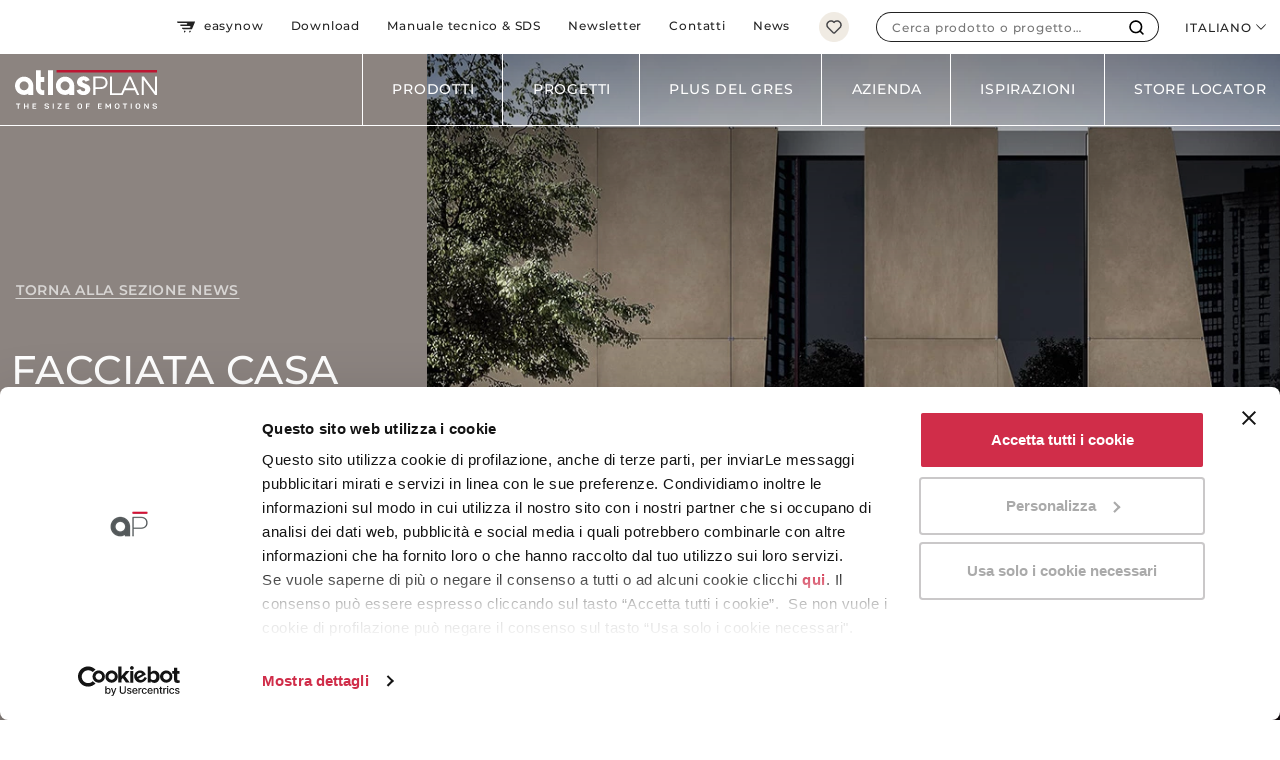

--- FILE ---
content_type: text/html; charset=UTF-8
request_url: https://www.atlasplan.com/it/news/facciata-casa-moderna/
body_size: 29337
content:
<!DOCTYPE html><html lang="it" class="no-js" data-route="blogsingle"><head><meta charset="utf-8"><meta http-equiv="X-UA-Compatible" content="IE=edge"><meta name="viewport" content="width=device-width, initial-scale=1, shrink-to-fit=no"><meta name="format-detection" content="telephone=no"><meta name="csrf-token" content="YVtkAGrSn5EiwHHHQMxwskoJIpnH3vMFAwIgtVTS"><script> window.__DATA = window.__DATA || {}; window["__DATA"]['route'] = "blogsingle";</script><script> window.dataLayer = window.dataLayer || [{"page_category":"blogsingle","page_name":"2023-06-modern-house"}]; function gtag() { dataLayer.push(arguments); } var x = document.cookie; var key = x.split('%'); var pref = ''; var mkt = ''; var stats = ''; for(var i = 0; i < key.length; i++){ if(key[i].includes('preferences')){ pref = key[i].split(':'); console.log(pref[0]+': '+pref[1]); } else if(key[i].includes('statistics')){ stats = key[i].split(':'); console.log(stats[0]+': '+stats[1]); } else if(key[i].includes('marketing')){ mkt = key[i].split(':'); console.log(mkt[0]+': '+mkt[1]); } } gtag("consent", "default", { ad_storage: mkt === 'true' ? "granted" : "denied", analytics_storage: stats === 'true' ? "granted" : "denied", functionality_storage: pref === 'true' ? "granted" : "denied", personalization_storage: stats === 'true' ? "granted" : "denied", secutity_storage: "granted", wait_for_update: 500, }); gtag("set", "ads_data_redaction", true); </script><link rel="canonical" href="https://www.atlasplan.com/it/news/facciata-casa-moderna/"><script type="application/ld+json"> {"@context":"https:\/\/schema.org\/","@type":"Article","mainEntityOfPage":{"@type":"WebPage","@id":"https:\/\/www.atlasplan.com\/it\/news\/facciata-casa-moderna\/"},"headline":"Facciata casa moderna: idee per rivestire muri esterni","image":["https:\/\/storage.atlasplan.com\/public\/assets\/press\/2023-06-modern-house\/01-modern-house-facade-atlas-plan.jpg","https:\/\/storage.atlasplan.com\/public\/assets\/press\/2023-06-modern-house\/01-modern-house-facade-atlas-plan-clamp_960_960_50.jpg","https:\/\/storage.atlasplan.com\/public\/assets\/press\/2023-06-modern-house\/01-modern-house-facade-atlas-plan-clamp_570_570_50.jpg","https:\/\/storage.atlasplan.com\/public\/assets\/press\/2023-06-modern-house\/02-modern-house-with-pool-atlas-plan.jpg","https:\/\/storage.atlasplan.com\/public\/assets\/press\/2023-06-modern-house\/02-modern-house-with-pool-atlas-plan-clip_960_540_50.jpg","https:\/\/storage.atlasplan.com\/public\/assets\/press\/2023-06-modern-house\/03-modern-external-house-cladding-atlas-plan.jpg","https:\/\/storage.atlasplan.com\/public\/assets\/press\/2023-06-modern-house\/03-modern-external-house-cladding-atlas-plan-clip_960_540_50.jpg","https:\/\/storage.atlasplan.com\/public\/assets\/press\/2023-06-modern-house\/05-modern-facades-in-porcelain-stoneware.jpg","https:\/\/storage.atlasplan.com\/public\/assets\/press\/2023-06-modern-house\/05-modern-facades-in-porcelain-stoneware-clip_960_540_50.jpg","https:\/\/storage.atlasplan.com\/public\/assets\/press\/2023-06-modern-house\/04-facade-in-porcelain-stoneware-and-glass-atlas-plan.jpg","https:\/\/storage.atlasplan.com\/public\/assets\/press\/2023-06-modern-house\/04-facade-in-porcelain-stoneware-and-glass-atlas-plan-clip_960_540_50.jpg","https:\/\/storage.atlasplan.com\/public\/assets\/press\/2022-11-kitchen\/decorating-kitchen-atlas-plan-porcelain-stoneware.jpg","https:\/\/storage.atlasplan.com\/public\/assets\/press\/2022-11-kitchen\/decorating-kitchen-atlas-plan-porcelain-stoneware-clip_1920_1920_70.jpg","https:\/\/storage.atlasplan.com\/public\/assets\/press\/2022-11-kitchen\/decorating-kitchen-atlas-plan-porcelain-stoneware-clamp_1440_900_50.jpg","https:\/\/storage.atlasplan.com\/public\/assets\/press\/2022-11-kitchen\/decorating-kitchen-atlas-plan-porcelain-stoneware-clamp_570_570_50.jpg","https:\/\/storage.atlasplan.com\/public\/assets\/press\/2022-11-kitchen\/decorating-kitchen-atlas-plan-porcelain-stoneware-clamp_960_960_50.jpg","https:\/\/storage.atlasplan.com\/public\/assets\/press\/2022-11-kitchen\/decorating-kitchen-atlas-plan-porcelain-stoneware-clamp_768_768_50.jpg","https:\/\/storage.atlasplan.com\/public\/assets\/press\/2022-11-kitchen\/decorating-kitchen-atlas-plan-porcelain-stoneware-clamp_768_1024_50.jpg","https:\/\/storage.atlasplan.com\/public\/assets\/press\/2022-11-kitchen\/og-1200x630.jpg","https:\/\/storage.atlasplan.com\/public\/assets\/press\/2022-11-kitchen\/og-1200x630-clip_1200_630_70.jpg","https:\/\/storage.atlasplan.com\/public\/assets\/press\/2023-04-stairs\/1-living-room-and-staircase-in-porcelain-stoneware-atlas-plan.jpg","https:\/\/storage.atlasplan.com\/public\/assets\/press\/2023-04-stairs\/1-living-room-and-staircase-in-porcelain-stoneware-atlas-plan-clip_1920_1920_70.jpg","https:\/\/storage.atlasplan.com\/public\/assets\/press\/2023-04-stairs\/1-living-room-and-staircase-in-porcelain-stoneware-atlas-plan-clamp_960_960_50.jpg","https:\/\/storage.atlasplan.com\/public\/assets\/press\/2023-04-stairs\/1-living-room-and-staircase-in-porcelain-stoneware-atlas-plan-clamp_570_570_50.jpg","https:\/\/storage.atlasplan.com\/public\/assets\/press\/2023-04-stairs\/og-2.jpg","https:\/\/storage.atlasplan.com\/public\/assets\/press\/2023-04-stairs\/og-2-clip_1200_630_70.jpg","https:\/\/storage.atlasplan.com\/public\/assets\/press\/2023-06-modern-house\/og.jpg","https:\/\/storage.atlasplan.com\/public\/assets\/press\/2023-06-modern-house\/og-clip_1200_630_70.jpg","https:\/\/storage.atlasplan.com\/public\/assets\/press\/2023-06-modern-house\/og.jpg","https:\/\/storage.atlasplan.com\/public\/assets\/press\/2023-06-modern-house\/og-clip_1200_630_70.jpg"],"author":{"@type":"Organization","name":"AtlasPlan","url":"https:\/\/www.atlasplan.com\/"},"publisher":{"@type":"Organization","name":"AtlasPlan","logo":{"@type":"ImageObject","url":"https:\/\/storage.atlasplan.com\/public\/frontend\/20230829_174423_production\/assets\/media\/atlas-plan-logo-dark.png"}},"datePublished":"2024-01-16 10:48:31"} </script><script src="https://www.google.com/recaptcha/api.js?render=6Lf-wxorAAAAAIdTqMQ_Ah0OHludYUF6ga-iDaPC&trustedtypes=true"></script><script>(function(w,d,s,l,i){w[l]=w[l]||[];w[l].push({'gtm.start':new Date().getTime(),event:'gtm.js'});var f=d.getElementsByTagName(s)[0],j=d.createElement(s),dl=l!='dataLayer'?'&l='+l:'';j.async=true;j.src='https://www.googletagmanager.com/gtm.js?id='+i+dl;f.parentNode.insertBefore(j,f);})(window,document,'script','dataLayer','GTM-NSVB9QX');</script><title>Facciata casa moderna: rivestimento muri esterni | Atlas Plan</title><meta name="description" content="Le lastre in gres porcellanato sono la scelta perfetta per rivestire la facciata di una casa. Scopri di più sul gres e segui i consigli di Atlas Plan."><meta name="keywords" content=""><meta property="og:title" content="Facciata casa moderna: rivestimento muri esterni | Atlas Plan"><meta property="og:description" content="Le lastre in gres porcellanato sono la scelta perfetta per rivestire la facciata di una casa. Scopri di più sul gres e segui i consigli di Atlas Plan."><meta property="og:image" content="https://storage.atlasplan.com/public/assets/press/2023-06-modern-house/og.jpg"><meta property="og:locale" content="it"><meta name="robots" content="index, follow"><link rel="alternate" hreflang="it" href="https://www.atlasplan.com/it/news/facciata-casa-moderna/"><link rel="alternate" hreflang="en" href="https://www.atlasplan.com/en/news/modern-house-facade/"><link rel="alternate" hreflang="x-default" href="https://www.atlasplan.com/en/news/modern-house-facade/"><link rel="alternate" hreflang="en-US" href="https://www.atlasplan.com/en-US/news/modern-house-facade/"><link rel="alternate" hreflang="fr" href="https://www.atlasplan.com/fr/news/facade-maison-moderne/"><link rel="alternate" hreflang="de" href="https://www.atlasplan.com/de/news/moderne-hausfassade/"><link rel="alternate" hreflang="es" href="https://www.atlasplan.com/es/noticias/fachada-casa-moderna/"><link rel="alternate" hreflang="ru" href="https://www.atlasplan.com/ru/новости/современный-фасад-дома/"><link rel="icon" type="image/x-icon" href="https://storage.atlasplan.com/public/frontend/20251201_103130_production/assets/favicons/favicon.ico"><link rel="icon" type="image/png" sizes="16x16" href="https://storage.atlasplan.com/public/frontend/20251201_103130_production/assets/favicons/favicon-16x16.png"><link rel="icon" type="image/png" sizes="32x32" href="https://storage.atlasplan.com/public/frontend/20251201_103130_production/assets/favicons/favicon-32x32.png"><link rel="icon" type="image/png" sizes="48x48" href="https://storage.atlasplan.com/public/frontend/20251201_103130_production/assets/favicons/favicon-48x48.png"><link rel="manifest" href="https://storage.atlasplan.com/public/frontend/20251201_103130_production/assets/favicons/manifest.webmanifest"><meta name="mobile-web-app-capable" content="yes"><meta name="theme-color" content="#ffffff"><meta name="application-name" content="Front atlasplan"><link rel="apple-touch-icon" sizes="57x57" href="https://storage.atlasplan.com/public/frontend/20251201_103130_production/assets/favicons/apple-touch-icon-57x57.png"><link rel="apple-touch-icon" sizes="60x60" href="https://storage.atlasplan.com/public/frontend/20251201_103130_production/assets/favicons/apple-touch-icon-60x60.png"><link rel="apple-touch-icon" sizes="72x72" href="https://storage.atlasplan.com/public/frontend/20251201_103130_production/assets/favicons/apple-touch-icon-72x72.png"><link rel="apple-touch-icon" sizes="76x76" href="https://storage.atlasplan.com/public/frontend/20251201_103130_production/assets/favicons/apple-touch-icon-76x76.png"><link rel="apple-touch-icon" sizes="114x114" href="https://storage.atlasplan.com/public/frontend/20251201_103130_production/assets/favicons/apple-touch-icon-114x114.png"><link rel="apple-touch-icon" sizes="120x120" href="https://storage.atlasplan.com/public/frontend/20251201_103130_production/assets/favicons/apple-touch-icon-120x120.png"><link rel="apple-touch-icon" sizes="144x144" href="https://storage.atlasplan.com/public/frontend/20251201_103130_production/assets/favicons/apple-touch-icon-144x144.png"><link rel="apple-touch-icon" sizes="152x152" href="https://storage.atlasplan.com/public/frontend/20251201_103130_production/assets/favicons/apple-touch-icon-152x152.png"><link rel="apple-touch-icon" sizes="167x167" href="https://storage.atlasplan.com/public/frontend/20251201_103130_production/assets/favicons/apple-touch-icon-167x167.png"><link rel="apple-touch-icon" sizes="180x180" href="https://storage.atlasplan.com/public/frontend/20251201_103130_production/assets/favicons/apple-touch-icon-180x180.png"><link rel="apple-touch-icon" sizes="1024x1024" href="https://storage.atlasplan.com/public/frontend/20251201_103130_production/assets/favicons/apple-touch-icon-1024x1024.png"><meta name="apple-mobile-web-app-capable" content="yes"><meta name="apple-mobile-web-app-status-bar-style" content="black-translucent"><meta name="apple-mobile-web-app-title" content="Front atlasplan"><link rel="apple-touch-startup-image" media="(device-width: 320px) and (device-height: 568px) and (-webkit-device-pixel-ratio: 2) and (orientation: portrait)" href="https://storage.atlasplan.com/public/frontend/20251201_103130_production/assets/favicons/apple-touch-startup-image-640x1136.png"><link rel="apple-touch-startup-image" media="(device-width: 320px) and (device-height: 568px) and (-webkit-device-pixel-ratio: 2) and (orientation: landscape)" href="https://storage.atlasplan.com/public/frontend/20251201_103130_production/assets/favicons/apple-touch-startup-image-1136x640.png"><link rel="apple-touch-startup-image" media="(device-width: 375px) and (device-height: 667px) and (-webkit-device-pixel-ratio: 2) and (orientation: portrait)" href="https://storage.atlasplan.com/public/frontend/20251201_103130_production/assets/favicons/apple-touch-startup-image-750x1334.png"><link rel="apple-touch-startup-image" media="(device-width: 375px) and (device-height: 667px) and (-webkit-device-pixel-ratio: 2) and (orientation: landscape)" href="https://storage.atlasplan.com/public/frontend/20251201_103130_production/assets/favicons/apple-touch-startup-image-1334x750.png"><link rel="apple-touch-startup-image" media="(device-width: 375px) and (device-height: 812px) and (-webkit-device-pixel-ratio: 3) and (orientation: portrait)" href="https://storage.atlasplan.com/public/frontend/20251201_103130_production/assets/favicons/apple-touch-startup-image-1125x2436.png"><link rel="apple-touch-startup-image" media="(device-width: 375px) and (device-height: 812px) and (-webkit-device-pixel-ratio: 3) and (orientation: landscape)" href="https://storage.atlasplan.com/public/frontend/20251201_103130_production/assets/favicons/apple-touch-startup-image-2436x1125.png"><link rel="apple-touch-startup-image" media="(device-width: 390px) and (device-height: 844px) and (-webkit-device-pixel-ratio: 3) and (orientation: portrait)" href="https://storage.atlasplan.com/public/frontend/20251201_103130_production/assets/favicons/apple-touch-startup-image-1170x2532.png"><link rel="apple-touch-startup-image" media="(device-width: 390px) and (device-height: 844px) and (-webkit-device-pixel-ratio: 3) and (orientation: landscape)" href="https://storage.atlasplan.com/public/frontend/20251201_103130_production/assets/favicons/apple-touch-startup-image-2532x1170.png"><link rel="apple-touch-startup-image" media="(device-width: 393px) and (device-height: 852px) and (-webkit-device-pixel-ratio: 3) and (orientation: portrait)" href="https://storage.atlasplan.com/public/frontend/20251201_103130_production/assets/favicons/apple-touch-startup-image-1179x2556.png"><link rel="apple-touch-startup-image" media="(device-width: 393px) and (device-height: 852px) and (-webkit-device-pixel-ratio: 3) and (orientation: landscape)" href="https://storage.atlasplan.com/public/frontend/20251201_103130_production/assets/favicons/apple-touch-startup-image-2556x1179.png"><link rel="apple-touch-startup-image" media="(device-width: 414px) and (device-height: 896px) and (-webkit-device-pixel-ratio: 2) and (orientation: portrait)" href="https://storage.atlasplan.com/public/frontend/20251201_103130_production/assets/favicons/apple-touch-startup-image-828x1792.png"><link rel="apple-touch-startup-image" media="(device-width: 414px) and (device-height: 896px) and (-webkit-device-pixel-ratio: 2) and (orientation: landscape)" href="https://storage.atlasplan.com/public/frontend/20251201_103130_production/assets/favicons/apple-touch-startup-image-1792x828.png"><link rel="apple-touch-startup-image" media="(device-width: 414px) and (device-height: 896px) and (-webkit-device-pixel-ratio: 3) and (orientation: portrait)" href="https://storage.atlasplan.com/public/frontend/20251201_103130_production/assets/favicons/apple-touch-startup-image-1242x2688.png"><link rel="apple-touch-startup-image" media="(device-width: 414px) and (device-height: 896px) and (-webkit-device-pixel-ratio: 3) and (orientation: landscape)" href="https://storage.atlasplan.com/public/frontend/20251201_103130_production/assets/favicons/apple-touch-startup-image-2688x1242.png"><link rel="apple-touch-startup-image" media="(device-width: 414px) and (device-height: 736px) and (-webkit-device-pixel-ratio: 3) and (orientation: portrait)" href="https://storage.atlasplan.com/public/frontend/20251201_103130_production/assets/favicons/apple-touch-startup-image-1242x2208.png"><link rel="apple-touch-startup-image" media="(device-width: 414px) and (device-height: 736px) and (-webkit-device-pixel-ratio: 3) and (orientation: landscape)" href="https://storage.atlasplan.com/public/frontend/20251201_103130_production/assets/favicons/apple-touch-startup-image-2208x1242.png"><link rel="apple-touch-startup-image" media="(device-width: 428px) and (device-height: 926px) and (-webkit-device-pixel-ratio: 3) and (orientation: portrait)" href="https://storage.atlasplan.com/public/frontend/20251201_103130_production/assets/favicons/apple-touch-startup-image-1284x2778.png"><link rel="apple-touch-startup-image" media="(device-width: 428px) and (device-height: 926px) and (-webkit-device-pixel-ratio: 3) and (orientation: landscape)" href="https://storage.atlasplan.com/public/frontend/20251201_103130_production/assets/favicons/apple-touch-startup-image-2778x1284.png"><link rel="apple-touch-startup-image" media="(device-width: 430px) and (device-height: 932px) and (-webkit-device-pixel-ratio: 3) and (orientation: portrait)" href="https://storage.atlasplan.com/public/frontend/20251201_103130_production/assets/favicons/apple-touch-startup-image-1290x2796.png"><link rel="apple-touch-startup-image" media="(device-width: 430px) and (device-height: 932px) and (-webkit-device-pixel-ratio: 3) and (orientation: landscape)" href="https://storage.atlasplan.com/public/frontend/20251201_103130_production/assets/favicons/apple-touch-startup-image-2796x1290.png"><link rel="apple-touch-startup-image" media="(device-width: 744px) and (device-height: 1133px) and (-webkit-device-pixel-ratio: 2) and (orientation: portrait)" href="https://storage.atlasplan.com/public/frontend/20251201_103130_production/assets/favicons/apple-touch-startup-image-1488x2266.png"><link rel="apple-touch-startup-image" media="(device-width: 744px) and (device-height: 1133px) and (-webkit-device-pixel-ratio: 2) and (orientation: landscape)" href="https://storage.atlasplan.com/public/frontend/20251201_103130_production/assets/favicons/apple-touch-startup-image-2266x1488.png"><link rel="apple-touch-startup-image" media="(device-width: 768px) and (device-height: 1024px) and (-webkit-device-pixel-ratio: 2) and (orientation: portrait)" href="https://storage.atlasplan.com/public/frontend/20251201_103130_production/assets/favicons/apple-touch-startup-image-1536x2048.png"><link rel="apple-touch-startup-image" media="(device-width: 768px) and (device-height: 1024px) and (-webkit-device-pixel-ratio: 2) and (orientation: landscape)" href="https://storage.atlasplan.com/public/frontend/20251201_103130_production/assets/favicons/apple-touch-startup-image-2048x1536.png"><link rel="apple-touch-startup-image" media="(device-width: 810px) and (device-height: 1080px) and (-webkit-device-pixel-ratio: 2) and (orientation: portrait)" href="https://storage.atlasplan.com/public/frontend/20251201_103130_production/assets/favicons/apple-touch-startup-image-1620x2160.png"><link rel="apple-touch-startup-image" media="(device-width: 810px) and (device-height: 1080px) and (-webkit-device-pixel-ratio: 2) and (orientation: landscape)" href="https://storage.atlasplan.com/public/frontend/20251201_103130_production/assets/favicons/apple-touch-startup-image-2160x1620.png"><link rel="apple-touch-startup-image" media="(device-width: 820px) and (device-height: 1080px) and (-webkit-device-pixel-ratio: 2) and (orientation: portrait)" href="https://storage.atlasplan.com/public/frontend/20251201_103130_production/assets/favicons/apple-touch-startup-image-1640x2160.png"><link rel="apple-touch-startup-image" media="(device-width: 820px) and (device-height: 1080px) and (-webkit-device-pixel-ratio: 2) and (orientation: landscape)" href="https://storage.atlasplan.com/public/frontend/20251201_103130_production/assets/favicons/apple-touch-startup-image-2160x1640.png"><link rel="apple-touch-startup-image" media="(device-width: 834px) and (device-height: 1194px) and (-webkit-device-pixel-ratio: 2) and (orientation: portrait)" href="https://storage.atlasplan.com/public/frontend/20251201_103130_production/assets/favicons/apple-touch-startup-image-1668x2388.png"><link rel="apple-touch-startup-image" media="(device-width: 834px) and (device-height: 1194px) and (-webkit-device-pixel-ratio: 2) and (orientation: landscape)" href="https://storage.atlasplan.com/public/frontend/20251201_103130_production/assets/favicons/apple-touch-startup-image-2388x1668.png"><link rel="apple-touch-startup-image" media="(device-width: 834px) and (device-height: 1112px) and (-webkit-device-pixel-ratio: 2) and (orientation: portrait)" href="https://storage.atlasplan.com/public/frontend/20251201_103130_production/assets/favicons/apple-touch-startup-image-1668x2224.png"><link rel="apple-touch-startup-image" media="(device-width: 834px) and (device-height: 1112px) and (-webkit-device-pixel-ratio: 2) and (orientation: landscape)" href="https://storage.atlasplan.com/public/frontend/20251201_103130_production/assets/favicons/apple-touch-startup-image-2224x1668.png"><link rel="apple-touch-startup-image" media="(device-width: 1024px) and (device-height: 1366px) and (-webkit-device-pixel-ratio: 2) and (orientation: portrait)" href="https://storage.atlasplan.com/public/frontend/20251201_103130_production/assets/favicons/apple-touch-startup-image-2048x2732.png"><link rel="apple-touch-startup-image" media="(device-width: 1024px) and (device-height: 1366px) and (-webkit-device-pixel-ratio: 2) and (orientation: landscape)" href="https://storage.atlasplan.com/public/frontend/20251201_103130_production/assets/favicons/apple-touch-startup-image-2732x2048.png"><meta name="msapplication-TileColor" content="#ffffff"><meta name="msapplication-TileImage" content="https://storage.atlasplan.com/public/frontend/20251201_103130_production/assets/favicons/mstile-144x144.png"><meta name="msapplication-config" content="https://storage.atlasplan.com/public/frontend/20251201_103130_production/assets/favicons/browserconfig.xml"><link rel="yandex-tableau-widget" href="https://storage.atlasplan.com/public/frontend/20251201_103130_production/assets/favicons/yandex-browser-manifest.json"><link href="https://storage.atlasplan.com/public/frontend/20251201_103130_production/assets/entries/blogsingle.a26ebbeca45c43c5048e.css" rel="stylesheet" /><link href="https://www.google-analytics.com" rel="dns-preconnect" ><link href="https://www.google-analytics.com" rel="dns-prefetch" ><script>window.__CONFIG = { "baseUrl": "https:\/\/www.atlasplan.com", "cmsApiUrl": "https:\/\/api.atlasplan.com\/api", "mediaUrl": "https:\/\/storage.atlasplan.com\/public", "assetsUrl": "https:\/\/storage.atlasplan.com\/public\/frontend\/20251201_103130_production\/assets\/", "locale": "it", "cached": "20 January 2026 11:57:13", "authenticated": null, "guest": null, "api": { "name": "olmo", "version": "1.0.0" }};</script><script>document.querySelector("html").className=document.querySelector("html").className.replace(/\bno-js\b/,"") + " js";</script><script defer src="https://storage.atlasplan.com/public/frontend/20251201_103130_production/assets/entries/blogsingle.2e91d6cd41a744f4aedc.js"></script><style> :root { --ap-symbol: url('https://storage.atlasplan.com/public/frontend/20251201_103130_production/assets/media/atlas-plan-symbol-dark.png'); --ac-symbol: url('https://storage.atlasplan.com/public/frontend/20251201_103130_production/assets/media/atlas-concorde-symbol-dark.png'); } </style></head><body ><noscript><iframe src="https://www.googletagmanager.com/ns.html?id=GTM-NSVB9QX"height="0" width="0" style="display:none;visibility:hidden"></iframe></noscript><svg width="0" height="0" style="position:absolute"><symbol viewBox="0 0 450 80" xml:space="preserve" id="120x240" xmlns="http://www.w3.org/2000/svg"><path fill="#F6F5F4" d="M92.6 0h80v80h-80V0zM.1 80h80V0H.1v80zM370 0v80h80V0h-80zM184.9 80h80V0h-80v80zm92.6 0h80V0h-80v80z"/><path fill="#706F6F" d="M155.1 33.6c.9 1.1-1.9 4.6-3.4 6.3-1.5 1.6-14.5 17.6-17.6 20.2-3.1 2.5-8 6.3-12 5.5-4-.7-11.7-5.6-12.4-12.2-.5-5.3 4-24.2 4-24.2s3.4-14.4 6-14.2c3 .3.5 6.9.2 8.9-.4 2-3.4 12.7 0 13.5 2 .5 13.2-13.4 17.2-17.2s6.7-6.9 8-5.6c1.8 2.1-2.8 5.7-5 8.3-2.2 2.5-12.3 11.6-10.6 13.2 1.6 1.5 10.7-8.6 13.1-11.1 2.4-2.5 7.5-9.2 9.1-7.8s-2.2 5.6-6.2 10-13.1 12.3-11.1 14.2c1.8 1.7 11.5-10 13.5-12s5.1-6.6 6.7-5.3c1.6 1.4-2 4.6-5.1 8.4-3.9 4.8-12.3 11.8-10.6 13.6 1.6 1.6 8.9-6.5 11.5-9.3s3.8-4.2 4.7-3.2zM51.8 11.2c-8.6.5-12.6 10.7-15.6 18-3.1 7.3-8 15.1-8 15.1s4.2 4.7 10.6 11.5c7.2-5.8 20.5-15.6 23-26.4 2.6-10.8-1.4-18.8-10-18.2zm-30 56.9c5.3 3.9 13.5-9.3 13.5-9.3l-9.6-10.9c-10.2 10.4-9.9 15.9-3.9 20.2zM445 29.4V5.3h-20.3v28.1H445v-3h-16.7v-1.1l16.7.1zm-22.2-.1h-18.1v-24h-19.1v24h-10.7v4.1h47.9v-4.1zm-8 44.9H445v-8.8h-21.6v-1.1H445v-3.1h-30.2v13zm-5-20.1h-1.6v.2h1.2v.9h-1.6v-.8h-.3v.8H406v-.9h1.2v-.2h-1.6v1.2h-8.5v-1.2h-1.6v.2h1.2v.9h-1.6v-.8h-.3v.8h-1.6v-.9h1.2v-.2H393v1.2h-7.2v-1.2h-1.6v.2h1.2v.9h-1.6v-.8h-.3v.8H382v-.9h1.2v-.2h-1.6v1.2h-5.5v1h38v-1h-4.3v-1.2zM375 61.2h39.2v13H375v-13zm8.5 4.1h22.2v-1.1h-22.2v1.1zm54.7-18.5v-.9c-.3-2-2.1-3.4-4.1-3.1-1.7.3-2.9 1.8-2.9 3.5v6.3h.7v-6.4c0-.2 0-.4.1-.7.4-2 2.8-2.9 4.5-1.7.8.6 1.2 1.4 1.2 2.3v.4h.5v.3zm-7.4 6.5c0 .5 0 .5-.5.5h-.6v.9h.9c.2 0 .2.1.2.2v.8h1.5v-.8c0-.2 0-.3.3-.3h.8v-.9h-.9c-.2 0-.2-.1-.2-.2v-.7h-1.5v.5zm-.5 3h2.5V56h-2.5v.3zm-1.5-2.5c.1-.4.1-.9.1-1.3v-.7h-.3c.1.7.1 1.4.2 2 0 .1 0 .1 0 0 0 .1 0 .1 0 0zm5.5 0c.1-.4.1-.8.1-1.2v-.8h-.3c.1.7.1 1.4.2 2-.1.1-.1.1 0 0 0 .1 0 .1 0 0zm-5.8.7h.9v-.3h-.9v.3zm5.2 0h.9v-.3h-.9v.3zM197.4 24.2h10.3l-8.3 35.6c-.3 1.3.3 2.6 1.4 3.3l.6.3h.6c1.2 0 2.3-.9 2.6-2.1l8.6-37h24.2l8.6 37c.3 1.3 1.3 2.2 2.6 2.2h.7l.5-.3c1.1-.6 1.7-1.9 1.4-3.3l-8.3-35.6h9.8v-5.7h-55.2v5.6h-.1zM335.3 46h-35.9V6.3h35.9V46zm-1.8-5.6h-32.1v3.7h32.1v-3.7zm-9.2-18.7c.1-.1.3-.2.4-.3l8.6-8.6c.2-.2.3-.4.3-.7V8.2h-32.1v30.3h32.1V15.4c-2.6 2.6-5.2 5.2-7.8 7.7-.6-.5-1-.9-1.5-1.4zm1.9-9.3-9.3 9.3 1.2 1.2c3.1-3.1 6.3-6.2 9.3-9.3-.4-.4-.9-.8-1.2-1.2zm-7.4 0-5.6 5.6 1.2 1.2 5.6-5.6c-.5-.4-1-.8-1.2-1.2zM296 58v4.8c0 1.2.4 2.4 1.2 3.4 1.5 1.9 3.5 2.8 6.1 2.8h28.5c4-.1 7-2.9 7-6.4v-4.9H296v.3zm22.5-1v-7.5h-2.2V57h2.2zm5.3 0v-3.2h-3.6V57h3.6zm-9.3 0v-3.2h-3.6V57h3.6z"/><path fill="#BD1632" d="M445 56.3v4.6h-70v-4.6h70zM190.4 21.7h69.1v-3.4h-69.1v3.4zm92.6 52h69v-3.4h-69v3.4z"/></symbol><symbol viewBox="0 0 450 80" xml:space="preserve" id="120x278" xmlns="http://www.w3.org/2000/svg"><path fill="#F6F5F4" d="M92.6 0h80v80h-80V0zM.1 80h80V0H.1v80zM370 0v80h80V0h-80zM184.9 80h80V0h-80v80zm92.6 0h80V0h-80v80z"/><path fill="#706F6F" d="M155.1 33.6c.9 1.1-1.9 4.6-3.4 6.3-1.5 1.6-14.5 17.6-17.6 20.2-3.1 2.5-8 6.3-12 5.5-4-.7-11.7-5.6-12.4-12.2-.5-5.3 4-24.2 4-24.2s3.4-14.4 6-14.2c3 .3.5 6.9.2 8.9-.4 2-3.4 12.7 0 13.5 2 .5 13.2-13.4 17.2-17.2s6.7-6.9 8-5.6c1.8 2.1-2.8 5.7-5 8.3-2.2 2.5-12.3 11.6-10.6 13.2 1.6 1.5 10.7-8.6 13.1-11.1 2.4-2.5 7.5-9.2 9.1-7.8s-2.2 5.6-6.2 10-13.1 12.3-11.1 14.2c1.8 1.7 11.5-10 13.5-12s5.1-6.6 6.7-5.3c1.6 1.4-2 4.6-5.1 8.4-3.9 4.8-12.3 11.8-10.6 13.6 1.6 1.6 8.9-6.5 11.5-9.3s3.8-4.2 4.7-3.2zM51.8 11.2c-8.6.5-12.6 10.7-15.6 18-3.1 7.3-8 15.1-8 15.1s4.2 4.7 10.6 11.5c7.2-5.8 20.5-15.6 23-26.4 2.6-10.8-1.4-18.8-10-18.2zm-30 56.9c5.3 3.9 13.5-9.3 13.5-9.3l-9.6-10.9c-10.2 10.4-9.9 15.9-3.9 20.2zM445 29.4V5.3h-20.3v28.1H445v-3h-16.7v-1.1l16.7.1zm-22.2-.1h-18.1v-24h-19.1v24h-10.7v4.1h47.9v-4.1zm-8 44.9H445v-8.8h-21.6v-1.1H445v-3.1h-30.2v13zm-5-20.1h-1.6v.2h1.2v.9h-1.6v-.8h-.3v.8H406v-.9h1.2v-.2h-1.6v1.2h-8.5v-1.2h-1.6v.2h1.2v.9h-1.6v-.8h-.3v.8h-1.6v-.9h1.2v-.2H393v1.2h-7.2v-1.2h-1.6v.2h1.2v.9h-1.6v-.8h-.3v.8H382v-.9h1.2v-.2h-1.6v1.2h-5.5v1h38v-1h-4.3v-1.2zM375 61.2h39.2v13H375v-13zm8.5 4.1h22.2v-1.1h-22.2v1.1zm54.7-18.5v-.9c-.3-2-2.1-3.4-4.1-3.1-1.7.3-2.9 1.8-2.9 3.5v6.3h.7v-6.4c0-.2 0-.4.1-.7.4-2 2.8-2.9 4.5-1.7.8.6 1.2 1.4 1.2 2.3v.4h.5v.3zm-7.4 6.5c0 .5 0 .5-.5.5h-.6v.9h.9c.2 0 .2.1.2.2v.8h1.5v-.8c0-.2 0-.3.3-.3h.8v-.9h-.9c-.2 0-.2-.1-.2-.2v-.7h-1.5v.5zm-.5 3h2.5V56h-2.5v.3zm-1.5-2.5c.1-.4.1-.9.1-1.3v-.7h-.3c.1.7.1 1.4.2 2 0 .1 0 .1 0 0 0 .1 0 .1 0 0zm5.5 0c.1-.4.1-.8.1-1.2v-.8h-.3c.1.7.1 1.4.2 2-.1.1-.1.1 0 0 0 .1 0 .1 0 0zm-5.8.7h.9v-.3h-.9v.3zm5.2 0h.9v-.3h-.9v.3zM197.4 24.2h10.3l-8.3 35.6c-.3 1.3.3 2.6 1.4 3.3l.6.3h.6c1.2 0 2.3-.9 2.6-2.1l8.6-37h24.2l8.6 37c.3 1.3 1.3 2.2 2.6 2.2h.7l.5-.3c1.1-.6 1.7-1.9 1.4-3.3l-8.3-35.6h9.8v-5.7h-55.2v5.6h-.1zM335.3 46h-35.9V6.3h35.9V46zm-1.8-5.6h-32.1v3.7h32.1v-3.7zm-9.2-18.7c.1-.1.3-.2.4-.3l8.6-8.6c.2-.2.3-.4.3-.7V8.2h-32.1v30.3h32.1V15.4c-2.6 2.6-5.2 5.2-7.8 7.7-.6-.5-1-.9-1.5-1.4zm1.9-9.3-9.3 9.3 1.2 1.2c3.1-3.1 6.3-6.2 9.3-9.3-.4-.4-.9-.8-1.2-1.2zm-7.4 0-5.6 5.6 1.2 1.2 5.6-5.6c-.5-.4-1-.8-1.2-1.2zM296 58v4.8c0 1.2.4 2.4 1.2 3.4 1.5 1.9 3.5 2.8 6.1 2.8h28.5c4-.1 7-2.9 7-6.4v-4.9H296v.3zm22.5-1v-7.5h-2.2V57h2.2zm5.3 0v-3.2h-3.6V57h3.6zm-9.3 0v-3.2h-3.6V57h3.6z"/><path fill="#BD1632" d="M445 56.3v4.6h-70v-4.6h70zM190.4 21.7h69.1v-3.4h-69.1v3.4zm92.6 52h69v-3.4h-69v3.4z"/></symbol><symbol viewBox="0 0 450 80" xml:space="preserve" id="159x324-not-rectified" xmlns="http://www.w3.org/2000/svg"><path fill="#F6F5F4" d="M277.5 0h80v80h-80V0zM370 0v80h80V0h-80zM99.9 80h165.2V0H99.9v80z"/><path fill="#706F6F" d="M289.9 18.5h55.2v5.7h-9.8l8.3 35.6c.3 1.3-.3 2.7-1.4 3.3l-.5.3h-.7c-1.2 0-2.3-.9-2.6-2.2l-8.6-37h-24.2l-8.6 37c-.3 1.3-1.4 2.1-2.6 2.1h-.6l-.6-.3c-1.1-.6-1.7-1.9-1.4-3.3l8.3-35.6h-10.2v-5.6zm138 27.5H392V6.3h35.9V46zm-1.8-5.6h-32.2v3.7H426v-3.7h.1zm-9.2-18.7c.1-.1.3-.2.4-.3l8.6-8.6c.2-.2.3-.4.3-.7V8.2h-32.1v30.3h32.1V15.4c-2.6 2.6-5.2 5.2-7.8 7.7-.6-.5-1-.9-1.5-1.4zm1.9-9.3-9.3 9.3 1.2 1.2c3.1-3.1 6.3-6.2 9.3-9.3-.5-.4-.9-.8-1.2-1.2zm-7.5 0-5.6 5.6 1.2 1.2 5.6-5.6c-.4-.4-.9-.8-1.2-1.2zm-22.7 45.4v5c0 1.2.4 2.4 1.2 3.4 1.5 1.9 3.5 2.8 6.1 2.8h28.5c4-.1 7-2.9 7-6.4v-4.9h-42.8v.1zm22.5-.8v-7.5h-2.2V57h2.2zm5.3 0v-3.2h-3.6V57h3.6zm-9.4 0v-3.2h-3.6V57h3.6zM132.8 33.6h-28.2V5.4h28.3v28.2h-.1zm-3.2-4.1h-22.3v1.1h22.4l-.1-1.1zm-25 32.1h37.1v13h-37.1v-13zm6.2 4.2h22.4v-1.1h-22.4v1.1zm110.9-32.2h-29.4V5.4h29.4v28.2zm-3.4-4h-22.4v1.1h22.4v-1.1zm-27.8-.1h-18.2V5.4h-19.2v24.1h-18.6v4.1h56v-4.1zm-8.2 32.1h39.6v13h-39.6v-13zm8.7 4.2h22.4v-1.1H191v1.1zm-13.6-11.3h-1.5v.2h1.3v1h-1.6v-.8h-.3v.8h-1.6v-1h1.2v-.2h-1.6v1.2h-8.5v-1.2h-1.6v.2h1.3v1h-1.6v-.8h-.3v.8h-1.7v-1h1.3v-.2h-1.6v1.2h-7.3v-1.2h-1.6v.2h1.3v1h-1.6v-.8h-.3v.8h-1.6v-1h1.3v-.2h-1.6v1.2h-5.6v1h38.2v-1h-4.3l-.1-1.2zm-35.2 7.1h39.6v13h-39.6v-13zm8.6 4.2h22.4v-1.1h-22.4v1.1zm71.8-4.2h37.8v13h-37.8v-13zm8.7 4.2h22.4v-1.1h-22.4v1.1zm29.1-32.2h-38.1V5.4h38.1v28.2zm-7.1-4.1h-22.4v1.1h22.4v-1.1zM206 47.1v-.9c-.3-2-2.1-3.4-4.1-3.1-1.7.3-3 1.8-3 3.5V53h.7v-6.4c0-.2 0-.4.1-.7.4-2 2.8-2.9 4.5-1.7.8.6 1.2 1.4 1.2 2.4v.4l.6.1zm-4.8 7.1h-.9c-.2 0-.2-.1-.2-.2v-.7h-1.5v.4c0 .5 0 .5-.5.5h-.6v.9h.9c.2 0 .2.1.2.2v.8h1.5v-.8c0-.2 0-.3.3-.3h.8v-.8zm-3.2 2.4h2.5v-.3H198v.3zm-1.4-2.4c.1-.4.1-.9.1-1.3v-.7h-.3c0 .7-.1 1.3.2 2-.1 0-.1 0 0 0zm5.5 0c.1-.4.1-.8.1-1.2v-.8h-.3c0 .7-.1 1.3.2 2-.1 0-.1 0 0 0zm-5.9.6h1v-.3h-1v.3zm5.2 0h.9v-.3h-.9v.3z"/><path fill="#BD1632" d="M283 18.3h69.1v3.4H283v-3.4zm92.5 51.9v3.4h69.1v-3.4h-69.1zm-270.9-8.9h155.8v-4.6H104.6v4.6z"/></symbol><symbol viewBox="0 0 450 80" xml:space="preserve" id="160x320" xmlns="http://www.w3.org/2000/svg"><path fill="#F6F5F4" d="M92.6 0h80v80h-80V0zM.1 80h80V0H.1v80zM370 0v80h80V0h-80zM184.9 80h80V0h-80v80zm92.6 0h80V0h-80v80z"/><path fill="#706F6F" d="M155.1 33.6c.9 1.1-1.9 4.6-3.4 6.3-1.5 1.6-14.5 17.6-17.6 20.2-3.1 2.5-8 6.3-12 5.5-4-.7-11.7-5.6-12.4-12.2-.5-5.3 4-24.2 4-24.2s3.4-14.4 6-14.2c3 .3.5 6.9.2 8.9-.4 2-3.4 12.7 0 13.5 2 .5 13.2-13.4 17.2-17.2s6.7-6.9 8-5.6c1.8 2.1-2.8 5.7-5 8.3-2.2 2.5-12.3 11.6-10.6 13.2 1.6 1.5 10.7-8.6 13.1-11.1 2.4-2.5 7.5-9.2 9.1-7.8s-2.2 5.6-6.2 10-13.1 12.3-11.1 14.2c1.8 1.7 11.5-10 13.5-12s5.1-6.6 6.7-5.3c1.6 1.4-2 4.6-5.1 8.4-3.9 4.8-12.3 11.8-10.6 13.6 1.6 1.6 8.9-6.5 11.5-9.3s3.8-4.2 4.7-3.2zM51.8 11.2c-8.6.5-12.6 10.7-15.6 18-3.1 7.3-8 15.1-8 15.1s4.2 4.7 10.6 11.5c7.2-5.8 20.5-15.6 23-26.4 2.6-10.8-1.4-18.8-10-18.2zm-30 56.9c5.3 3.9 13.5-9.3 13.5-9.3l-9.6-10.9c-10.2 10.4-9.9 15.9-3.9 20.2zM445 29.4V5.3h-20.3v28.1H445v-3h-16.7v-1.1l16.7.1zm-22.2-.1h-18.1v-24h-19.1v24h-10.7v4.1h47.9v-4.1zm-8 44.9H445v-8.8h-21.6v-1.1H445v-3.1h-30.2v13zm-5-20.1h-1.6v.2h1.2v.9h-1.6v-.8h-.3v.8H406v-.9h1.2v-.2h-1.6v1.2h-8.5v-1.2h-1.6v.2h1.2v.9h-1.6v-.8h-.3v.8h-1.6v-.9h1.2v-.2H393v1.2h-7.2v-1.2h-1.6v.2h1.2v.9h-1.6v-.8h-.3v.8H382v-.9h1.2v-.2h-1.6v1.2h-5.5v1h38v-1h-4.3v-1.2zM375 61.2h39.2v13H375v-13zm8.5 4.1h22.2v-1.1h-22.2v1.1zm54.7-18.5v-.9c-.3-2-2.1-3.4-4.1-3.1-1.7.3-2.9 1.8-2.9 3.5v6.3h.7v-6.4c0-.2 0-.4.1-.7.4-2 2.8-2.9 4.5-1.7.8.6 1.2 1.4 1.2 2.3v.4h.5v.3zm-7.4 6.5c0 .5 0 .5-.5.5h-.6v.9h.9c.2 0 .2.1.2.2v.8h1.5v-.8c0-.2 0-.3.3-.3h.8v-.9h-.9c-.2 0-.2-.1-.2-.2v-.7h-1.5v.5zm-.5 3h2.5V56h-2.5v.3zm-1.5-2.5c.1-.4.1-.9.1-1.3v-.7h-.3c.1.7.1 1.4.2 2 0 .1 0 .1 0 0 0 .1 0 .1 0 0zm5.5 0c.1-.4.1-.8.1-1.2v-.8h-.3c.1.7.1 1.4.2 2-.1.1-.1.1 0 0 0 .1 0 .1 0 0zm-5.8.7h.9v-.3h-.9v.3zm5.2 0h.9v-.3h-.9v.3zM197.4 24.2h10.3l-8.3 35.6c-.3 1.3.3 2.6 1.4 3.3l.6.3h.6c1.2 0 2.3-.9 2.6-2.1l8.6-37h24.2l8.6 37c.3 1.3 1.3 2.2 2.6 2.2h.7l.5-.3c1.1-.6 1.7-1.9 1.4-3.3l-8.3-35.6h9.8v-5.7h-55.2v5.6h-.1zM335.3 46h-35.9V6.3h35.9V46zm-1.8-5.6h-32.1v3.7h32.1v-3.7zm-9.2-18.7c.1-.1.3-.2.4-.3l8.6-8.6c.2-.2.3-.4.3-.7V8.2h-32.1v30.3h32.1V15.4c-2.6 2.6-5.2 5.2-7.8 7.7-.6-.5-1-.9-1.5-1.4zm1.9-9.3-9.3 9.3 1.2 1.2c3.1-3.1 6.3-6.2 9.3-9.3-.4-.4-.9-.8-1.2-1.2zm-7.4 0-5.6 5.6 1.2 1.2 5.6-5.6c-.5-.4-1-.8-1.2-1.2zM296 58v4.8c0 1.2.4 2.4 1.2 3.4 1.5 1.9 3.5 2.8 6.1 2.8h28.5c4-.1 7-2.9 7-6.4v-4.9H296v.3zm22.5-1v-7.5h-2.2V57h2.2zm5.3 0v-3.2h-3.6V57h3.6zm-9.3 0v-3.2h-3.6V57h3.6z"/><path fill="#BD1632" d="M445 56.3v4.6h-70v-4.6h70zM190.4 21.7h69.1v-3.4h-69.1v3.4zm92.6 52h69v-3.4h-69v3.4z"/></symbol><symbol viewBox="0 0 450 80" xml:space="preserve" id="162x324-not-rectified" xmlns="http://www.w3.org/2000/svg"><path fill="#F6F5F4" d="M277.5 0h80v80h-80V0zM370 0v80h80V0h-80zM99.9 80h165.2V0H99.9v80z"/><path fill="#706F6F" d="M289.9 18.5h55.2v5.7h-9.8l8.3 35.6c.3 1.3-.3 2.7-1.4 3.3l-.5.3h-.7c-1.2 0-2.3-.9-2.6-2.2l-8.6-37h-24.2l-8.6 37c-.3 1.3-1.4 2.1-2.6 2.1h-.6l-.6-.3c-1.1-.6-1.7-1.9-1.4-3.3l8.3-35.6h-10.2v-5.6zm138 27.5H392V6.3h35.9V46zm-1.8-5.6h-32.2v3.7H426v-3.7h.1zm-9.2-18.7c.1-.1.3-.2.4-.3l8.6-8.6c.2-.2.3-.4.3-.7V8.2h-32.1v30.3h32.1V15.4c-2.6 2.6-5.2 5.2-7.8 7.7-.6-.5-1-.9-1.5-1.4zm1.9-9.3-9.3 9.3 1.2 1.2c3.1-3.1 6.3-6.2 9.3-9.3-.5-.4-.9-.8-1.2-1.2zm-7.5 0-5.6 5.6 1.2 1.2 5.6-5.6c-.4-.4-.9-.8-1.2-1.2zm-22.7 45.4v5c0 1.2.4 2.4 1.2 3.4 1.5 1.9 3.5 2.8 6.1 2.8h28.5c4-.1 7-2.9 7-6.4v-4.9h-42.8v.1zm22.5-.8v-7.5h-2.2V57h2.2zm5.3 0v-3.2h-3.6V57h3.6zm-9.4 0v-3.2h-3.6V57h3.6zM132.8 33.6h-28.2V5.4h28.3v28.2h-.1zm-3.2-4.1h-22.3v1.1h22.4l-.1-1.1zm-25 32.1h37.1v13h-37.1v-13zm6.2 4.2h22.4v-1.1h-22.4v1.1zm110.9-32.2h-29.4V5.4h29.4v28.2zm-3.4-4h-22.4v1.1h22.4v-1.1zm-27.8-.1h-18.2V5.4h-19.2v24.1h-18.6v4.1h56v-4.1zm-8.2 32.1h39.6v13h-39.6v-13zm8.7 4.2h22.4v-1.1H191v1.1zm-13.6-11.3h-1.5v.2h1.3v1h-1.6v-.8h-.3v.8h-1.6v-1h1.2v-.2h-1.6v1.2h-8.5v-1.2h-1.6v.2h1.3v1h-1.6v-.8h-.3v.8h-1.7v-1h1.3v-.2h-1.6v1.2h-7.3v-1.2h-1.6v.2h1.3v1h-1.6v-.8h-.3v.8h-1.6v-1h1.3v-.2h-1.6v1.2h-5.6v1h38.2v-1h-4.3l-.1-1.2zm-35.2 7.1h39.6v13h-39.6v-13zm8.6 4.2h22.4v-1.1h-22.4v1.1zm71.8-4.2h37.8v13h-37.8v-13zm8.7 4.2h22.4v-1.1h-22.4v1.1zm29.1-32.2h-38.1V5.4h38.1v28.2zm-7.1-4.1h-22.4v1.1h22.4v-1.1zM206 47.1v-.9c-.3-2-2.1-3.4-4.1-3.1-1.7.3-3 1.8-3 3.5V53h.7v-6.4c0-.2 0-.4.1-.7.4-2 2.8-2.9 4.5-1.7.8.6 1.2 1.4 1.2 2.4v.4l.6.1zm-4.8 7.1h-.9c-.2 0-.2-.1-.2-.2v-.7h-1.5v.4c0 .5 0 .5-.5.5h-.6v.9h.9c.2 0 .2.1.2.2v.8h1.5v-.8c0-.2 0-.3.3-.3h.8v-.8zm-3.2 2.4h2.5v-.3H198v.3zm-1.4-2.4c.1-.4.1-.9.1-1.3v-.7h-.3c0 .7-.1 1.3.2 2-.1 0-.1 0 0 0zm5.5 0c.1-.4.1-.8.1-1.2v-.8h-.3c0 .7-.1 1.3.2 2-.1 0-.1 0 0 0zm-5.9.6h1v-.3h-1v.3zm5.2 0h.9v-.3h-.9v.3z"/><path fill="#BD1632" d="M283 18.3h69.1v3.4H283v-3.4zm92.5 51.9v3.4h69.1v-3.4h-69.1zm-270.9-8.9h155.8v-4.6H104.6v4.6z"/></symbol><symbol viewBox="0 0 400 65" id="acanto" xmlns="http://www.w3.org/2000/svg"><path d="M373.7 49.9c-5.5 0-11.2-4.6-11.2-11.2 0-5.7 4.4-10.7 11.2-10.7 6.4 0 11 4.4 11 10.7 0 5.7-4.2 11.2-11 11.2zm0 15.1c14.5 0 26.3-11.6 26.3-26.1 0-14.4-11.8-26.1-26.3-26.1s-26.3 11.8-26.3 26.1c0 14.5 11.8 26.1 26.3 26.1zm-51.9-.2h10.9V49.7h-10.9c-5.3 0-11-4.4-11-11.2V25.8h12.7V12.2h-12.9V0h-14.9v38.7c0 14.3 11.6 26.1 26.1 26.1zm-98.4-.2h15.3V38.5c0-5.5 4.2-11.2 11.2-11.2 6.3 0 10.7 5 10.7 11.2v26.1h15.1V38.5c0-14-10.9-26.5-25.9-26.5-14.7 0-26.3 11.8-26.3 26.5v26.1zm-56.2-15.2c-5.7 0-11-4.2-11-11.2 0-6.1 5-10.7 11-10.7 6.1 0 11 4.6 11 10.7.1 6.6-4.5 11.2-11 11.2zm-62 15.6c8.3 0 15.8-3.9 20.6-9.8h.2l-11-10.9c-1.8 3.3-5.5 5.7-9.8 5.7-6.1 0-11-5-11-11 0-6.3 5-11.2 11-11.2 3.1 0 5.9 1.3 7.9 3.3h.2l10.5-10.7c-4.8-4.8-11.2-7.7-18.6-7.7-14.5 0-26.5 11.8-26.5 26.1S90.7 65 105.2 65zm-78.9-.4h36.1V50.3H50.2c1.7-3.3 2.4-7.9 2.4-12 0-13.6-11.2-25.8-26.3-25.8C11.8 12.6 0 24 0 38.3c0 14.9 11.6 26.3 26.3 26.3zm0-15.2c-5.7 0-11-4.2-11-11.2 0-5.3 4.4-10.7 11-10.7 6.1 0 11.2 4.8 11.2 10.7 0 5.6-4.2 11.2-11.2 11.2zm140.9 15.2h36.1V50.3h-12.1c0 .2 2.4-4.6 2.4-12 0-13.6-11.2-25.8-26.3-25.8-14.5 0-26.3 11.4-26.3 25.8-.1 14.7 11.3 26.3 26.2 26.3z"/></symbol><symbol viewBox="0 0 24 24" id="archiproducts" xmlns="http://www.w3.org/2000/svg"><path fill-rule="evenodd" clip-rule="evenodd" d="M14 14.9c-.6.4-1.4.9-2.4.9s-1.5-.5-1.5-1.5c0-1.1.8-1.7 2.3-1.7H14v2.3zm-1-9.7c-2.6 0-4.8 1-6.1 1.5l.8 2.7c1.3-.4 3-1 4.5-1 1.3 0 1.8.6 1.8 1.7v.4h-2.1c-3.2 0-6 1-6 4.4 0 2.9 2.1 3.9 4.3 3.9 1.8 0 3.1-.8 3.8-1.4v1.2h4.1V9.8c0-2.9-1.4-4.6-5.1-4.6zM24 0H0v24h24V0z"/></symbol><symbol fill="none" viewBox="0 0 37 14" id="arrow-right-long" xmlns="http://www.w3.org/2000/svg"><path fill-rule="evenodd" clip-rule="evenodd" d="M30.146.646a.5.5 0 0 1 .708 0l6 6a.5.5 0 0 1 0 .708l-6 6a.5.5 0 0 1-.708-.708L35.293 7.5H1a.5.5 0 0 1 0-1h34.293l-5.147-5.146a.5.5 0 0 1 0-.708Z" fill="#C1C0AE"/></symbol><symbol viewBox="0 0 100 100" id="arrow_down" xmlns="http://www.w3.org/2000/svg"><path d="m50.1 67.358 41.5-44c1.6-1.6 4.2-1.6 5.7.1s1.5 4.3 0 6l-44.4 47.1c-1.6 1.7-4.1 1.7-5.7 0l-44.5-47.1a4.48 4.48 0 0 1 0-6.1c1.6-1.7 4.1-1.7 5.7 0z" fill-rule="evenodd"/></symbol><symbol viewBox="0 0 100 100" id="arrow_left" xmlns="http://www.w3.org/2000/svg"><path d="m32.2 50.058 44 41.5c1.6 1.6 1.6 4.2-.1 5.7s-4.3 1.5-6 0L23 52.858c-1.7-1.6-1.7-4.1 0-5.7l47.1-44.5a4.48 4.48 0 0 1 6.1 0c1.7 1.6 1.7 4.1 0 5.7z" fill-rule="evenodd"/></symbol><symbol viewBox="0 0 100 100" id="arrow_left-thin" xmlns="http://www.w3.org/2000/svg"><path d="M73.1 95.4c.4 0 .7-.1 1-.4.2-.2.3-.3.3-.6 0-.2 0-.5-.3-.7l-44-41.4-2.3-2.2 2.3-2.2 44-41.8c.2-.2.3-.4.3-.7a1.08 1.08 0 0 0-.3-.7c-.3-.2-.6-.4-1-.4s-.7.1-1 .4l-47 44.6c-.2.2-.3.4-.3.7a1.08 1.08 0 0 0 .3.7l47.1 44.5c.2.1.5.2.9.2z" fill-rule="evenodd"/></symbol><symbol viewBox="0 0 32.305 26.944" id="arrow_next" xmlns="http://www.w3.org/2000/svg"><path d="m18.498 0 13.807 13.08-13.797 13.863-.71-.705L30.365 13.61l-30.35.48-.016-1 30.355-.48L17.81.726z"/></symbol><symbol viewBox="0 0 32.305 26.944" id="arrow_prev" xmlns="http://www.w3.org/2000/svg"><path d="M13.807 0 0 13.08l13.797 13.863.71-.705L1.94 13.61l30.35.48.016-1-30.355-.48L14.496.726z"/></symbol><symbol viewBox="0 0 100 100" id="arrow_right" xmlns="http://www.w3.org/2000/svg"><path d="m67 49.858-44-41.5c-1.6-1.6-1.6-4.2.1-5.7s4.3-1.5 6 0l47.1 44.5c1.7 1.6 1.7 4.1 0 5.7l-47.1 44.5a4.48 4.48 0 0 1-6.1 0c-1.7-1.6-1.7-4.1 0-5.7z" fill-rule="evenodd"/></symbol><symbol viewBox="0 0 100 100" id="arrow_right-thin" xmlns="http://www.w3.org/2000/svg"><path d="M26.1 4.5c-.4 0-.7.1-1 .4-.2.2-.3.3-.3.6 0 .2 0 .5.3.7l46.2 43.6-2.2 2.2-44 41.8c-.2.2-.3.4-.3.7a1.08 1.08 0 0 0 .3.7c.3.2.6.4 1 .4s.7-.1 1-.4l47.1-44.5c.2-.2.3-.4.3-.7a1.08 1.08 0 0 0-.3-.7L27.1 4.9c-.3-.2-.6-.4-1-.4z" fill-rule="evenodd"/></symbol><symbol viewBox="0 0 100 100" id="arrow_up" xmlns="http://www.w3.org/2000/svg"><path d="m49.9 32.558-41.5 44c-1.6 1.6-4.2 1.6-5.7-.1s-1.5-4.3 0-6l44.4-47.1c1.6-1.7 4.1-1.7 5.7 0l44.5 47.1a4.48 4.48 0 0 1 0 6.1c-1.6 1.7-4.1 1.7-5.7 0z" fill-rule="evenodd"/></symbol><symbol viewBox="0 0 100 100" id="bullet" xmlns="http://www.w3.org/2000/svg"><path d="M50 39.9a10.18 10.18 0 0 0-10.2 10.2c0 5.6 4.5 10.1 10.2 10.1A10.18 10.18 0 0 0 60.2 50c0-5.6-4.6-10.1-10.2-10.1zm0-38.3C23.3 1.6 1.6 23.3 1.6 50S23.3 98.4 50 98.4 98.4 76.7 98.4 50 76.7 1.6 50 1.6zm0 94.8C24.4 96.4 3.6 75.6 3.6 50S24.4 3.6 50 3.6 96.4 24.4 96.4 50 75.6 96.4 50 96.4z"/></symbol><symbol viewBox="0 0 100 100" id="checkbox-empty" xmlns="http://www.w3.org/2000/svg"><path d="M50 1.4C23.2 1.4 1.4 23.2 1.4 50S23.2 98.6 50 98.6 98.6 76.8 98.6 50 76.8 1.4 50 1.4zm0 94.8C24.5 96.2 3.8 75.5 3.8 50S24.5 3.8 50 3.8 96.2 24.5 96.2 50 75.5 96.2 50 96.2z"/></symbol><symbol viewBox="0 0 100 100" id="checkbox-full" xmlns="http://www.w3.org/2000/svg"><circle cx="50" cy="50" r="15.8"/><path d="M50 1.4C23.2 1.4 1.4 23.2 1.4 50S23.2 98.6 50 98.6 98.6 76.8 98.6 50 76.8 1.4 50 1.4zm0 94.8C24.5 96.2 3.8 75.5 3.8 50S24.5 3.8 50 3.8 96.2 24.5 96.2 50 75.5 96.2 50 96.2z"/></symbol><symbol fill="none" viewBox="0 0 20 19" id="close" xmlns="http://www.w3.org/2000/svg"><path d="M19 1 1 17.94M19 17.94 1 1"/></symbol><symbol viewBox="0 0 25 17" id="config" xmlns="http://www.w3.org/2000/svg"><path d="M23.552 12.938h-3.241c-.165-.45-.41-.861-.739-1.148-.533-.575-1.313-.903-2.174-.903-.862 0-1.6.328-2.134.903h-.04c-.288.287-.534.697-.698 1.149h-13.5c-.575 0-1.026.45-1.026 1.025 0 .534.451 1.026 1.026 1.026h13.5c.163.41.41.82.697 1.149a3.218 3.218 0 0 0 2.174.861c.862 0 1.641-.328 2.174-.861v-.041c.329-.288.575-.698.739-1.108h3.242c.574 0 1.025-.492 1.025-1.026 0-.574-.451-1.026-1.025-1.026Zm-5.416 1.724c-.164.205-.451.328-.738.328a.94.94 0 0 1-.698-.328.94.94 0 0 1-.328-.698c0-.287.123-.574.328-.738.164-.205.41-.288.698-.288.287 0 .574.083.738.288.205.164.287.451.287.738s-.082.534-.287.698ZM1.026 4.733h3.242c.164.41.41.82.739 1.148a3.1 3.1 0 0 0 2.174.903c.861 0 1.6-.37 2.174-.903.287-.328.575-.738.698-1.148h13.5c.574 0 1.025-.452 1.025-1.026 0-.574-.451-1.026-1.026-1.026h-13.5c-.122-.45-.41-.82-.697-1.148A3.07 3.07 0 0 0 7.181.629c-.862 0-1.641.329-2.174.903a3.077 3.077 0 0 0-.739 1.149H1.026C.452 2.68 0 3.133 0 3.707c0 .574.451 1.026 1.026 1.026Zm5.416-1.766c.164-.164.451-.287.738-.287a.99.99 0 0 1 .698.287c.205.205.328.451.328.739a.876.876 0 0 1-.328.697.876.876 0 0 1-.698.328c-.287 0-.533-.123-.738-.328-.205-.164-.287-.41-.287-.697 0-.288.082-.534.287-.739Z"/></symbol><symbol viewBox="0 0 100 100" id="download" xmlns="http://www.w3.org/2000/svg"><path d="M65.2 71.7c0 1.2-1 2.2-2.2 2.2H37c-1.2 0-2.2-1-2.2-2.2s1-2.2 2.2-2.2h26c1.2.1 2.2 1 2.2 2.2zm-1.5-29.8L52.2 53.4V28.3c0-1.2-1-2.2-2.2-2.2s-2.2 1-2.2 2.2v25.2L36.3 41.9c-.8-.8-2.2-.8-3.1 0-.8.8-.8 2.2 0 3.1l15.2 15.2c.2.2.5.4.7.5.2.1.5.1.8.2.3 0 .6-.1.8-.2.2-.1.5-.3.7-.5L66.8 45c.4-.4.6-1 .6-1.5 0-.6-.2-1.1-.6-1.5-.9-.9-2.3-.9-3.1-.1zM100 50c0 27.6-22.4 50-50 50S0 77.6 0 50 22.4 0 50 0s50 22.4 50 50zm-4.3 0C95.7 24.8 75.2 4.3 50 4.3 24.8 4.3 4.3 24.8 4.3 50S24.8 95.7 50 95.7c25.2 0 45.7-20.5 45.7-45.7z"/></symbol><symbol viewBox="0 0 100 100" xml:space="preserve" id="easynow" xmlns="http://www.w3.org/2000/svg"><path d="M17.5 40.4c-.7-1.7.6-3.7 2.5-3.7h32.5c2.4 0 4.4-1.9 4.4-4.3s-2-4.3-4.4-4.3h-45c-3.2 0-6.1-1.9-7.3-4.8v-.1c-.7-1.7.6-3.7 2.5-3.7h95c.6 0 1.1.2 1.5.5.7.6.9 1.6.6 2.4L83.8 61c-.3.8-1.1 1.3-2 1.3H35.2c-3.2 0-6.1-1.9-7.3-4.8v-.1c-.7-1.7.6-3.7 2.5-3.7h40.3c2.4 0 4.4-1.9 4.4-4.3s-2-4.3-4.4-4.3l-46-.1c-3.2.2-6-1.7-7.2-4.6m56.5 30c-2.1-1-4.7.4-6 3.1-1.3 2.7-.6 5.6 1.4 6.6 2.1 1 4.7-.4 6-3.1 1.3-2.7.6-5.7-1.4-6.6m-35.1 3c-1.3 2.7-.6 5.6 1.4 6.6 2.1 1 4.7-.4 6-3.1 1.3-2.7.6-5.6-1.4-6.6-2.1-.9-4.8.4-6 3.1"/></symbol><symbol viewBox="0 0 14 26" id="facebook" xmlns="http://www.w3.org/2000/svg"><path d="M13.25.5v5h-2.5c-.863 0-1.25 1.012-1.25 1.875V10.5h3.75v5H9.5v10h-5v-10H.75v-5H4.5v-5a5 5 0 0 1 5-5h3.75z" fill="#053579" fill-rule="evenodd"/></symbol><symbol viewBox="0 0 100 100" id="facebook-rounded" xmlns="http://www.w3.org/2000/svg"><path d="M98.5 50.3c0-27-21.7-48.8-48.5-48.8S1.5 23.3 1.5 50.3c0 24.4 17.7 44.5 40.9 48.2V64.4H30.1V50.3h12.3V39.5c0-12.2 7.2-19 18.3-19 5.3 0 10.9 1 10.9 1v12h-6.1c-6 0-7.9 3.8-7.9 7.6v9.2H71l-2.2 14.1H57.6v34.1c23.2-3.7 40.9-23.8 40.9-48.2" fill-rule="evenodd"/></symbol><symbol viewBox="0 0 22 22" xml:space="preserve" id="geolocator" xmlns="http://www.w3.org/2000/svg"><path d="M21 10.4h-2.1c-.3-3.9-3.4-6.9-7.2-7.2V1c0-.3-.3-.6-.6-.6s-.7.3-.7.6v2.1c-3.9.3-6.9 3.4-7.2 7.2H1c-.3 0-.6.3-.6.6s.3.6.6.6h2.1c.3 3.9 3.4 6.9 7.2 7.2V21c0 .3.3.6.6.6s.6-.3.6-.6v-2.1c3.9-.3 6.9-3.4 7.2-7.2H21c.3 0 .6-.3.6-.6s-.3-.7-.6-.7zm-3.4 0h-6v-6c3.2.3 5.7 2.8 6 6zm-7.2-6v6h-6c.3-3.2 2.8-5.7 6-6zm-6 7.2h6v6c-3.2-.3-5.7-2.8-6-6zm7.2 6v-6h6c-.3 3.2-2.8 5.7-6 6z"/></symbol><symbol viewBox="0 0 100 100" fill-rule="evenodd" id="hamburger" xmlns="http://www.w3.org/2000/svg"><path d="M1.7 47.7h96.7v4.6H1.7zm0 36.8h96.7v4.6H1.7zm0-73.6h96.7v4.6H1.7z"/></symbol><symbol viewBox="0 0 17 18" id="houzz" xmlns="http://www.w3.org/2000/svg"><path d="M4.6 4.2V0H.1v18h6.3v-6.1h4.2V18h6.3V7.6z"/></symbol><symbol viewBox="0 0 20 20" opacity=".6" fill="#222" id="info" xmlns="http://www.w3.org/2000/svg"><path d="M10 20C4.5 20 0 15.5 0 10S4.5 0 10 0s10 4.5 10 10-4.5 10-10 10zm0-19a8.96 8.96 0 0 0-9 9 8.96 8.96 0 0 0 9 9 8.96 8.96 0 0 0 9-9 8.96 8.96 0 0 0-9-9zm-.9 7.2h1.7v7.2H9.1V8.2zM10 7c-.3 0-.6-.1-.8-.2-.2-.2-.3-.5-.3-.8s.1-.5.3-.7.5-.3.8-.3.6.1.8.3.3.4.3.7-.1.5-.3.8c-.2.1-.5.2-.8.2z"/></symbol><symbol viewBox="0 0 26 26" id="instagram" xmlns="http://www.w3.org/2000/svg"><path d="M7.75.5h10.5a7.26 7.26 0 0 1 7.25 7.25v10.5a7.25 7.25 0 0 1-7.25 7.25H7.75A7.26 7.26 0 0 1 .5 18.25V7.75A7.25 7.25 0 0 1 7.75.5M7.5 3A4.5 4.5 0 0 0 3 7.5v11A4.5 4.5 0 0 0 7.5 23h11a4.5 4.5 0 0 0 4.5-4.5v-11A4.5 4.5 0 0 0 18.5 3h-11m12.063 1.875a1.563 1.563 0 1 1 0 3.129 1.563 1.563 0 0 1 0-3.13M13 6.75a6.25 6.25 0 0 1 0 12.5 6.25 6.25 0 0 1 0-12.5m0 2.5a3.75 3.75 0 1 0 0 7.5 3.75 3.75 0 1 0 0-7.5z" fill-rule="evenodd"/></symbol><symbol viewBox="0 0 100 100" fill-rule="evenodd" id="instagram-rounded" xmlns="http://www.w3.org/2000/svg"><path d="M98.2 30.4c-.2-5.1-1.1-8.6-2.2-11.7-1.2-3.2-2.9-5.9-5.6-8.5-2.7-2.7-5.4-4.3-8.6-5.6-3.1-1.2-6.6-2-11.7-2.2C65 2.1 63.3 2 50.2 2s-14.8.1-19.9.3-8.7 1-11.7 2.2c-3.2 1.2-5.9 2.9-8.6 5.6s-4.3 5.4-5.6 8.5c-1.2 3.1-2 6.6-2.2 11.7s-.3 6.8-.3 19.9l.3 19.9c.2 5.1 1.1 8.6 2.2 11.7 1.2 3.2 2.9 5.9 5.6 8.5 2.7 2.7 5.4 4.3 8.6 5.6 3.1 1.2 6.6 2 11.7 2.2 5.2.2 6.8.3 19.9.3s14.8-.1 19.9-.3 8.7-1 11.7-2.2c3.2-1.2 5.9-2.9 8.6-5.6s4.3-5.4 5.6-8.5c1.2-3.1 2-6.6 2.2-11.7s.3-6.8.3-19.9-.1-14.7-.3-19.8zm-8.7 39.3c-.2 4.7-1 7.3-1.7 9-.9 2.3-1.9 3.9-3.6 5.5-1.7 1.7-3.3 2.7-5.6 3.6-1.7.7-4.3 1.4-9 1.7-5.1.2-6.6.3-19.5.3s-14.4 0-19.5-.3c-4.7-.2-7.3-1-9-1.7-2.3-.9-3.9-1.9-5.6-3.6s-2.7-3.3-3.6-5.5c-.7-1.7-1.4-4.3-1.7-9-.2-5.1-.3-6.6-.3-19.5s0-14.4.3-19.5c.2-4.7 1-7.3 1.7-9 .9-2.3 1.9-3.9 3.6-5.5 1.7-1.7 3.3-2.7 5.6-3.6 1.7-.7 4.3-1.4 9-1.7 5.1-.2 6.6-.3 19.5-.3s14.4 0 19.5.3c4.7.2 7.3 1 9 1.7 2.3.9 3.9 1.9 5.6 3.6s2.7 3.3 3.6 5.5c.7 1.7 1.4 4.3 1.7 9 .2 5.1.3 6.6.3 19.5s-.1 14.4-.3 19.5zM51.9 26.2C37.6 26.2 26 37 26 50.3s11.6 24.2 25.9 24.2 25.9-10.8 25.9-24.2-11.6-24.1-25.9-24.1zm0 39.8c-9.3 0-16.8-7-16.8-15.7s7.5-15.7 16.8-15.7 16.8 7 16.8 15.7S61.2 66 51.9 66zm24.2-46.8c-2.9 0-5.2 2.3-5.2 5.2s2.3 5.2 5.2 5.2 5.2-2.3 5.2-5.2c0-2.8-2.3-5.2-5.2-5.2z"/></symbol><symbol viewBox="0 0 40 40" id="linkedin" xmlns="http://www.w3.org/2000/svg"><path d="M40 40h-8.889V25c0-2.356-2.644-4.311-5-4.311-2.355 0-3.889 1.955-3.889 4.311v15h-8.889V13.333h8.89v4.445c1.466-2.378 5.244-3.911 7.777-3.911 5.556 0 10 4.533 10 10.022zM8.889 40H0V13.333h8.889zM4.444 0a4.444 4.444 0 1 1 0 8.889 4.444 4.444 0 0 1 0-8.889z"/></symbol><symbol viewBox="0 0 100 100" id="linkedin-rounded" xmlns="http://www.w3.org/2000/svg"><path d="M91.2 1.7H8.8a7.13 7.13 0 0 0-7.1 7.1v82.4a7.13 7.13 0 0 0 7.1 7.1h82.4a7.13 7.13 0 0 0 7.1-7.1V8.8a7.13 7.13 0 0 0-7.1-7.1zM16 84h14.5V37.9H16V84zm7.2-52.5c-4.6 0-8.4-3.5-8.4-8.3s3.7-8.3 8.4-8.3c4.6 0 8.4 3.5 8.4 8.3 0 4.7-3.8 8.3-8.4 8.3zM84 84H69.5V58.8c0-7.4-3.2-9.7-7.2-9.7-4.3 0-8.5 3.2-8.5 9.9v25H39.2V37.9h14v6.4h.2c1.4-2.8 6.3-7.7 13.8-7.7 8.1 0 16.9 4.8 16.9 18.9V84z" fill-rule="evenodd"/></symbol><symbol viewBox="0 0 100 100" id="marker" xmlns="http://www.w3.org/2000/svg"><path d="M50.2 25.6h-.1c-8.3-.1-15.1 6.7-15.2 15s6.7 15.1 15 15.2 15.1-6.7 15.2-15v-.1c.1-8.4-6.6-15-14.9-15.1zm8.7 15.1c0 4.9-3.9 8.7-8.7 8.9-4.9.1-8.9-3.9-9-8.7-.1-4.9 3.9-8.9 8.7-9s8.9 3.9 9 8.7zm30-1.4c-1.5-21-18.6-37.5-39-37.5s-37.5 16.5-39 37.5c-.5 9.7 2.4 19.3 8.3 27 .1 0 .1 0 .1.1l23.5 28.7c3.3 3.9 9.2 4.5 13.1 1.2.5-.3.8-.7 1.1-1.2l23.5-28.7c0-.1 0-.1.1-.1 5.9-7.7 8.8-17.3 8.3-27zM75.1 62.1 51.6 90.8c-.8.9-2.3 1-3.2.2l-.2-.2-23.6-28.7c-4.8-6.3-7.3-14.3-6.9-22.3 1-15.2 13.3-31 32.1-31s31.1 15.8 32.1 31c.6 8-1.9 15.9-6.8 22.3z"/></symbol><symbol viewBox="0 0 100 100" id="marker-premium" xmlns="http://www.w3.org/2000/svg"><path d="M50 1.5C23.3 1.5 1.5 23.3 1.5 50S23.3 98.5 50 98.5 98.5 76.7 98.5 50 76.7 1.5 50 1.5zm0 88.2c-21.9 0-39.7-17.8-39.7-39.7S28.1 10.3 50 10.3 89.7 28.1 89.7 50 71.9 89.7 50 89.7z"/><circle fill-rule="evenodd" cx="50" cy="50" r="25.2"/></symbol><symbol fill="none" viewBox="0 0 16 16" id="mbuto" xmlns="http://www.w3.org/2000/svg"><path d="M1.778 1h12.444c.43 0 .778.354.778.79v1.253c0 .21-.082.41-.228.559L9.783 8.669a.797.797 0 0 0-.228.559v4.982a.78.78 0 0 1-.966.766l-1.555-.395a.788.788 0 0 1-.59-.767V9.228c0-.21-.082-.41-.227-.559l-4.99-5.067A.796.796 0 0 1 1 3.043V1.79c0-.436.348-.79.778-.79Z"/></symbol><symbol viewBox="0 0 100 100" id="pinterest" xmlns="http://www.w3.org/2000/svg"><path d="M50 1.5C23.2 1.5 1.5 23.2 1.5 50c0 20.5 12.8 38.1 30.8 45.2-.4-3.8-.8-9.7.2-13.9l5.7-24.1s-1.4-2.9-1.4-7.2c0-6.7 3.9-11.8 8.8-11.8 4.1 0 6.1 3.1 6.1 6.8 0 4.1-2.6 10.4-4 16.2-1.2 4.8 2.4 8.8 7.2 8.8 8.6 0 15.2-9.1 15.2-22.2C70 36.1 61.7 28 49.7 28c-13.8 0-21.9 10.3-21.9 21 0 4.1 1.6 8.6 3.6 11.1.4.5.4.9.3 1.4L30.3 67c-.2.9-.7 1.1-1.6.6-6-2.9-9.7-11.7-9.7-18.8 0-15.3 11.1-29.3 32-29.3 16.8 0 29.9 12 29.9 28 0 16.7-10.5 30.2-25.1 30.2-4.9 0-9.5-2.6-11.1-5.6l-3 11.5c-1.1 4.2-4 9.5-6 12.7 4.5 1.4 9.3 2.2 14.4 2.2 26.8 0 48.5-21.7 48.5-48.5C98.5 23.2 76.8 1.5 50 1.5z" fill-rule="evenodd"/></symbol><symbol viewBox="0 0 100 100" id="play" xmlns="http://www.w3.org/2000/svg"><path d="M49.9 98.5C23.2 98.5 1.4 76.7 1.4 50S23.2 1.5 49.9 1.5 98.4 23.3 98.4 50 76.7 98.5 49.9 98.5zm0-89.8C27.2 8.7 8.6 27.2 8.6 50s18.5 41.3 41.3 41.3S91.2 72.8 91.2 50 72.7 8.7 49.9 8.7z"/><path d="M69.9 50 40 65V35z" fill-rule="evenodd"/></symbol><symbol viewBox="0 0 100 100" id="play-thin" xmlns="http://www.w3.org/2000/svg"><path d="m76.7 50.1-38 18.7V31.4z" fill-rule="evenodd"/><path d="M50.1 98.5c-26.7 0-48.4-21.7-48.4-48.4S23.4 1.6 50.1 1.6 98.5 23.3 98.5 50 76.8 98.5 50.1 98.5zm0-95.2C24.3 3.3 3.4 24.3 3.4 50s21 46.7 46.7 46.7 46.7-21 46.7-46.7-21-46.7-46.7-46.7z"/></symbol><symbol viewBox="0 0 100 100" id="search" xmlns="http://www.w3.org/2000/svg"><path d="M76.7 73.7c6.9-7.6 11.1-17.8 11.1-28.9 0-23.7-19.3-43.1-43.1-43.1-23.6.1-42.9 19.4-42.9 43.1s19.3 43.1 43.1 43.1c11.1 0 21.2-4.2 28.9-11.1l21.5 21.5 3-3-21.6-21.6zm-31.9 9.9C23.4 83.6 6 66.2 6 44.8S23.4 6 44.8 6s38.8 17.4 38.8 38.8-17.4 38.8-38.8 38.8z"/></symbol><symbol viewBox="0 0 100 100" id="search-filled" xmlns="http://www.w3.org/2000/svg"><path d="M47.9 33.4c-3.9 0-7.5 1.5-10.3 4.3s-4.3 6.4-4.3 10.3 1.5 7.5 4.3 10.3c2.7 2.7 6.4 4.3 10.3 4.3s7.6-1.5 10.3-4.3 4.3-6.4 4.3-10.3-1.5-7.5-4.3-10.3c-2.7-2.8-6.4-4.3-10.3-4.3zM50 1.5C23.2 1.5 1.5 23.2 1.5 50S23.2 98.5 50 98.5 98.5 76.8 98.5 50 76.8 1.5 50 1.5zm20.8 69.3a2.34 2.34 0 0 1-1.7.7c-.7 0-1.3-.3-1.7-.7l-7.5-7.5c-3.4 2.6-7.6 4.1-11.9 4.1a19.36 19.36 0 0 1-13.8-5.7 19.36 19.36 0 0 1-5.7-13.8 19.36 19.36 0 0 1 5.7-13.8A19.36 19.36 0 0 1 48 28.4a19.36 19.36 0 0 1 13.8 5.7 19.36 19.36 0 0 1 5.7 13.8c0 4.3-1.4 8.5-4.1 11.9l7.5 7.5a2.34 2.34 0 0 1 .7 1.7c0 .6-.3 1.4-.8 1.8z"/></symbol><symbol viewBox="0 0 100 100" id="search-thick" xmlns="http://www.w3.org/2000/svg"><path d="M45.16 12.753c-8.777 0-16.88 3.376-23.18 9.677s-9.677 14.404-9.677 23.18S15.68 62.5 21.98 68.8c6.077 6.077 14.404 9.677 23.18 9.677S62.264 75.09 68.34 68.8s9.68-14.4 9.68-23.18-3.376-16.88-9.677-23.18c-6.077-6.302-14.404-9.677-23.18-9.677zm51.54 84.17a5.284 5.284 0 0 1-3.826 1.575 5.43 5.43 0 0 1-3.826-1.575l-16.88-16.88c-7.652 5.85-17.104 9.227-26.782 9.227a43.57 43.57 0 0 1-31.058-12.828A43.57 43.57 0 0 1 1.5 45.386a43.57 43.57 0 0 1 12.828-31.058A43.57 43.57 0 0 1 45.386 1.5a43.57 43.57 0 0 1 31.058 12.828 43.57 43.57 0 0 1 12.828 31.058c0 9.677-3.15 19.13-9.227 26.782l16.88 16.88a5.284 5.284 0 0 1 1.575 3.826c0 1.35-.675 3.15-1.8 4.05z"/></symbol><symbol viewBox="0 0 100 100" id="thickness" xmlns="http://www.w3.org/2000/svg"><defs><path id="aha" d="m2.2 54.9-.7-.5 1.5-2 .7.5zm3-4-.7-.5 1.5-2 .7.5zm3-4-.7-.5 1.5-2 .7.5z"/><path id="ahb" d="m14 54.9-.7-.5 1.5-2 .7.5zm3.1-4-.7-.5 1.5-2 .7.5zm3-4-.7-.5 1.5-2 .7.5z"/></defs><path d="M20.6 92.4h59.2L50.2 57.3zm0-84.8 29.6 35.1L79.8 7.6z"/><use xlink:href="#aha"/><use x="5.8" xlink:href="#aha"/><use xlink:href="#ahb"/><use x="17.7" xlink:href="#aha"/><path d="m25.8 54.9-.7-.5 1.5-2 .7.5zm3-4-.7-.5 1.5-2 .7.5zm3.1-4-.7-.5 1.5-2 .7.5z"/><use x="29.6" xlink:href="#aha"/><path d="m37.6 54.9-.6-.5 1.5-2 .7.5zm3-4-.6-.5 1.5-2 .7.5zm3-4-.6-.5 1.5-2 .7.5zm0 8-.6-.5 1.5-2 .7.5zm3.1-4-.7-.5 1.5-2 .7.5zm3-4-.7-.5 1.5-2 .7.5z"/><use x="47.3" xlink:href="#aha"/><path d="m55.4 54.9-.7-.5 1.5-2 .7.5zm3.1-4-.7-.5 1.3-2 .7.5zm3-4-.7-.5 1.5-2 .7.5z"/><use x="59.2" xlink:href="#aha"/><use x="65" xlink:href="#aha"/><use x="59.2" xlink:href="#ahb"/><use x="76.9" xlink:href="#aha"/><path d="m85.1 54.9-.8-.5 1.5-2 .7.5zm3-4-.7-.5 1.5-2 .7.5zm3-4-.7-.5 1.5-2 .7.5z"/><use x="88.8" xlink:href="#aha"/></symbol><symbol fill="none" viewBox="0 0 20 20" id="trash" xmlns="http://www.w3.org/2000/svg"><path fill-rule="evenodd" clip-rule="evenodd" d="M3 8.5a.5.5 0 0 1 .5.5v9.4a.1.1 0 0 0 .1.1h12.8a.1.1 0 0 0 .1-.1V9a.5.5 0 0 1 1 0v9.4a1.1 1.1 0 0 1-1.1 1.1H3.6a1.1 1.1 0 0 1-1.1-1.1V9a.5.5 0 0 1 .5-.5Z" fill="#000"/><path fill-rule="evenodd" clip-rule="evenodd" d="M8 8.5a.5.5 0 0 1 .5.5v6a.5.5 0 0 1-1 0V9a.5.5 0 0 1 .5-.5ZM12 8.5a.5.5 0 0 1 .5.5v6a.5.5 0 0 1-1 0V9a.5.5 0 0 1 .5-.5ZM6.6 1.5a.1.1 0 0 0-.1.1v2.9h7V1.6a.1.1 0 0 0-.1-.1H6.6ZM1 5.5a.5.5 0 0 1 0-1h4.5V1.6A1.1 1.1 0 0 1 6.6.5h6.8a1.1 1.1 0 0 1 1.1 1.1v2.9H19a.5.5 0 0 1 0 1H1Z" fill="#000"/></symbol><symbol viewBox="0 0 41 33" id="twitter" xmlns="http://www.w3.org/2000/svg"><path d="M41 3.882a16.916 16.916 0 0 1-4.821 1.34 8.358 8.358 0 0 0 3.684-4.62 17.04 17.04 0 0 1-5.33 2.038C32.984.97 30.809 0 28.339 0c-4.605 0-8.368 3.727-8.368 8.328 0 .66.078 1.3.215 1.902A23.976 23.976 0 0 1 2.861 1.534a8.179 8.179 0 0 0-1.136 4.173c0 2.892 1.47 5.455 3.743 6.91-1.392 0-2.685-.388-3.822-.97v.058c0 4.038 2.9 7.416 6.742 8.173a8.347 8.347 0 0 1-3.782.136 8.378 8.378 0 0 0 7.839 5.784C9.584 28.05 5.958 29.37 1.999 29.37A17.4 17.4 0 0 1 0 29.254 23.968 23.968 0 0 0 12.896 33c15.443 0 23.93-12.695 23.93-23.702 0-.369 0-.718-.02-1.087A16.71 16.71 0 0 0 41 3.882z" fill="#053579"/></symbol><symbol viewBox="0 0 100 100" id="twitter-rounded" xmlns="http://www.w3.org/2000/svg"><path d="M50 1.5C23.2 1.5 1.5 23.2 1.5 50S23.2 98.5 50 98.5 98.5 76.8 98.5 50 76.8 1.5 50 1.5zm23.1 37.2v1.5c0 15.1-12 32.5-34 32.5-6.7 0-13-1.9-18.2-5.2.9.1 1.9.2 2.8.2 5.6 0 10.7-1.8 14.8-4.9-5.2-.1-9.6-3.4-11.1-7.9.7.1 1.5.2 2.3.2 1.1 0 2.2-.1 3.1-.4-5.5-1.1-9.6-5.7-9.6-11.2v-.1c1.6.9 3.4 1.4 5.4 1.4-3.2-2-5.3-5.5-5.3-9.5 0-2.1.6-4 1.6-5.7 5.9 6.9 14.7 11.5 24.6 11.9a10.9 10.9 0 0 1-.3-2.6c0-6.3 5.3-11.4 11.9-11.4a12.32 12.32 0 0 1 8.7 3.6c2.7-.5 5.3-1.5 7.6-2.8-.9 2.7-2.8 4.9-5.2 6.3 2.4-.3 4.7-.9 6.9-1.8-1.6 2.2-3.7 4.2-6 5.9z"/></symbol><symbol viewBox="0 0 100 100" id="upload" xmlns="http://www.w3.org/2000/svg"><path d="M51.1 38.8a1.57 1.57 0 0 0-2.2 0l-16.8 18c-.6.6-.6 1.6 0 2.3.6.6 1.6.7 2.2 0l14.2-15.2v32c0 .9.7 1.6 1.5 1.6s1.5-.7 1.5-1.6v-32l14.2 15.2a1.57 1.57 0 0 0 2.2 0c.6-.6.6-1.7 0-2.3l-16.8-18zM73 28.5H27c-.8 0-1.5.7-1.5 1.6s.7 1.6 1.5 1.6h46c.8 0 1.5-.7 1.5-1.6s-.7-1.6-1.5-1.6zm-23-27C23.3 1.5 1.5 23.3 1.5 50S23.3 98.5 50 98.5 98.5 76.7 98.5 50 76.7 1.5 50 1.5zm0 93.7C25.1 95.2 4.8 74.9 4.8 50S25.1 4.8 50 4.8 95.2 25.1 95.2 50 74.9 95.2 50 95.2z"/></symbol><symbol viewBox="0 0 660 660" xml:space="preserve" id="wechat" xmlns="http://www.w3.org/2000/svg"><path d="M527.2 384.8c-15 0-26.9-12-26.9-26.9 0-15 12-26.9 26.9-26.9 15 0 26.9 12 26.9 26.9.1 14.2-11.9 26.9-26.9 26.9m-132.7 0c-15 0-26.9-12-26.9-26.9 0-15 12-26.9 26.9-26.9 15 0 26.9 12 26.9 26.9 0 14.2-12 26.9-26.9 26.9m197 151.2c42-30.2 68.5-75.2 68.5-124.6 0-91.4-88.4-165.1-198.2-165.1S263.6 320 263.6 411.4c0 91.4 88.4 165.2 198.2 165.2 22.8 0 44.2-2.9 64.8-8.8 1.5-.7 3.7-.7 5.9-.7 3.7 0 7.4 1.5 10.3 2.9l43.5 25.1c1.5.7 2.2 1.5 3.7 1.5 3.6 0 6.6-2.9 6.6-6.6v-.1c0-1.5-.7-2.9-.7-5.2 0-.7-5.9-20.6-8.8-33.2-.7-1.5-.7-2.9-.7-4.4-.8-5.2 1.4-8.8 5.1-11.1M315.6 229c-17.2 0-30.8-13.6-30.8-30.8s13.6-30.8 30.8-30.8 30.8 13.6 30.8 30.8c0 16.5-13.6 30.8-30.8 30.8m-157.8 0c-17.2 0-30.8-13.6-30.8-30.8s13.6-30.8 30.8-30.8 30.8 13.6 30.8 30.8c0 16.5-13.6 30.8-30.8 30.8m80.7-165.5C107.1 63.5 0 151.8 0 261.5c0 59.6 31.8 113.3 82.7 149.4 3.7 2.9 6.6 7.4 6.6 13.2 0 1.5-.7 3.7-.7 5.2-3.7 14.7-10.3 39-11.1 39.7-.7 2.2-1.5 3.7-1.5 5.9 0 4.4 3.7 8.1 8.1 8.1 1.5 0 3-.7 4.4-1.5l52.4-30.2c3.7-2.2 8.1-3.7 12.6-3.7 2.2 0 4.4 0 6.6.7 24.4 6.6 51 11 77.5 11h13.3c-5.2-15.5-8.1-31.6-8.1-48.6 0-99.3 97.5-180.3 217.1-180.3h13.3C456.4 135.6 357.4 63.5 238.5 63.5"/></symbol><symbol viewBox="0 0 26 18" id="youtube" xmlns="http://www.w3.org/2000/svg"><path d="M10.5 12.75 16.988 9 10.5 5.25v7.5m14.45-9.787c.163.588.275 1.375.35 2.375l.125 2.612L25.5 9c0 2.738-.2 4.75-.55 6.038-.312 1.125-1.037 1.85-2.162 2.162-.588.163-1.663.275-3.312.35l-4.488.125L13 17.75c-5.238 0-8.5-.2-9.787-.55-1.125-.312-1.85-1.037-2.163-2.162-.162-.588-.275-1.375-.35-2.375L.575 10.05.5 9c0-2.738.2-4.75.55-6.037C1.362 1.838 2.088 1.112 3.213.8 3.8.638 4.875.525 6.525.45l4.487-.125L13 .25c5.238 0 8.5.2 9.788.55 1.125.313 1.85 1.038 2.162 2.163z" fill-rule="evenodd"/></symbol><symbol fill="none" viewBox="0 0 30 30" id="zoom" xmlns="http://www.w3.org/2000/svg"><path fill-rule="evenodd" clip-rule="evenodd" d="M13.5 6a7.5 7.5 0 1 0 0 15 7.5 7.5 0 0 0 0-15Zm7.39 13.47a9.5 9.5 0 1 0-1.413 1.414l3.815 3.822a1 1 0 0 0 1.416-1.412l-3.818-3.825ZM13.5 9a1 1 0 0 1 1 1v2.5H17a1 1 0 1 1 0 2h-2.5V17a1 1 0 1 1-2 0v-2.5H10a1 1 0 1 1 0-2h2.5V10a1 1 0 0 1 1-1Z" fill="#000"/></symbol></svg><div id="page"><header class="Header: is-dark HeaderUpDown" data-status="collapsed"><nav class="Header:inner"><a class="Header:brand gtmMenu" data-action="logo" data-label="Home" href="https://www.atlasplan.com/it/" aria-label="Torna alla homepage"><div class="logo"><svg id="logo" xmlns="http://www.w3.org/2000/svg" viewBox="0 0 568 100"><path id="logo_line" fill="#BD1632" d="M166.1,0H568v9.7H166.1V0z"/><path id="logo_type" fill="#464649" d="M506.8,100h8.1V38.7l45,61.3h8.1V25.6h-7.8v61.3l-45-61.3h-8.4L506.8,100L506.8,100z M321.6,68.7V33.1h19.1c13.1,0,21.6,5.3,21.6,17.5s-8.4,18.1-21.6,18.1H321.6z M313.4,100h8.1V76.2h19.4c17.5,0,29.1-8.7,29.1-25.6 s-11.9-25-29.1-25h-27.5V100z M274.4,100.6c14.4,0,26.6-10.3,26.6-22.8c0-14.1-7.8-18.7-23.4-24.1c-6.6-2.2-8.7-5.3-8.7-8.1 s2.8-5,6.2-5c2.5,0,4.4,1.2,5.3,2.8c1.6,1.6,2.2,3.4,2.2,3.4l16.2-6.2c-3.7-9.1-13.1-15.3-24.7-15.3c-14.4,0-25.9,10.3-25.9,22.8 c0,6.2,1.2,13.1,11.6,17.8c9.7,4.4,20.9,5.6,20.9,12.8c0,5.3-3.7,6.2-7.2,6.2c-2.2,0-4.1-0.3-4.7-0.6c-6.2-2.2-7.2-8.1-7.2-8.1 l-15.3,5.6C250.3,95.6,263.1,100.6,274.4,100.6L274.4,100.6z M200.3,81.2c-10,0-18.1-8.1-18.1-18.1c0-9.7,8.1-17.8,18.1-17.8 c9.7,0,17.8,8.1,17.8,17.8C218.1,73.1,210,81.2,200.3,81.2z M200,99.7c6.6,0,11.9-1.6,17.2-5.6v5.6h19.7V63.1 c-0.3-20-16.6-36.6-36.6-36.6c-20.3,0-36.6,16.6-36.6,36.6C163.7,83.4,179.7,99.7,200,99.7z M131.9,0.6h20v99.1h-20V0.6z M113.1,100.6c1.2,0,2.5,0,3.7-0.3V80c0,0-2.2,0.9-5,0.9c-1.6,0-3.1-0.3-4.7-1.2c-4.4-3.1-4.1-8.7-4.1-8.7V47.8h13.7V28.4H103V0.6 H83.7v71.2C84.4,87.8,97.5,100.6,113.1,100.6z M36.2,81.2c-9.7,0-17.8-8.1-17.8-18.1c0-9.7,8.1-17.8,17.8-17.8 c10,0,18.1,8.1,18.1,17.8C54.4,73.1,46.2,81.2,36.2,81.2z M36.2,99.7c6.2,0,11.9-1.6,17.2-5.6v5.6h19.7V63.1 c-0.3-20-16.6-36.6-36.9-36.6C16.2,26.6,0,43.1,0,63.1C0,83.4,15.9,99.7,36.2,99.7z M442.5,73.1L459.4,35l16.9,38.1H442.5z M380.3,100h50.3l8.7-19.4h40L488,100h9.1l-33.7-74.4h-8.1l-30,66.9h-36.9V25.6h-8.1V100z"/></svg><svg id="payoff" xmlns="http://www.w3.org/2000/svg" viewBox="0 0 568 56"><path id="logo_payoff" fill="#464649" d="M20.3,34.1c0.8,0,1.1,0.3,1.1,1v1.4c0,0.7-0.3,1-1.1,1h-5.6V54c0,0.7-0.3,1-1.1,1h-1.9 c-0.8,0-1.1-0.3-1.1-1V37.5H5.1c-0.8,0-1.1-0.3-1.1-1v-1.4c0-0.7,0.3-1,1.1-1H20.3 M52.4,34.1c0.8,0,1.1,0.3,1.1,1V54 c0,0.7-0.3,1-1.1,1h-1.8c-0.8,0-1.1-0.3-1.1-1v-7.9h-9.6V54c0,0.7-0.3,1-1.1,1H37c-0.8,0-1.1-0.3-1.1-1V35.1c0-0.7,0.3-1,1.1-1h1.8 c0.8,0,1.1,0.3,1.1,1v7.6h9.6v-7.6c0-0.7,0.3-1,1.1-1H52.4 M84,51.6c0.8,0,1.1,0.3,1.1,1V54c0,0.7-0.3,1-1.1,1H70.8 c-0.8,0-1.1-0.3-1.1-1V35.1c0-0.7,0.3-1,1.1-1h12.9c0.8,0,1.1,0.3,1.1,1v1.4c0,0.7-0.3,1-1.1,1h-9.9v5.2h8.4c0.8,0,1.1,0.3,1.1,1 v1.4c0,0.7-0.3,1-1.1,1h-8.4v5.4H84 M130,43.1c1.3,0.2,3.1,0.8,4.1,1.6s1.8,2.3,1.8,4.2c0,4-3.4,6.6-9.2,6.6c-4.9,0-7.5-1.6-8.9-4.9 c-0.3-0.7-0.1-1.1,0.7-1.3l1.8-0.6c0.7-0.2,1-0.1,1.4,0.6c0.8,1.8,2.5,2.7,5.1,2.7c3.4,0,5.2-1,5.2-3.1c0-1.3-1.2-2.1-2.5-2.4 c-0.6-0.1-1.5-0.3-2.6-0.4c-1.5-0.1-2.1-0.2-3.5-0.5s-2.1-0.6-3.1-1.2c-1.5-0.9-2.1-2.2-2.2-4.4c0-3.9,3.2-6.5,8.9-6.5 c4.5,0,6.9,1.4,8.5,4.4c0.3,0.6,0.1,1.1-0.6,1.4l-1.8,0.7c-0.7,0.3-1,0.2-1.4-0.5c-0.9-1.6-2.3-2.5-4.7-2.5c-3.1,0-4.7,0.9-4.7,2.7 c-0.2,1.6,1.7,2.3,3.4,2.5C126.5,42.6,128.8,42.9,130,43.1 M153.7,34.1c0.8,0,1.1,0.3,1.1,1V54c0,0.7-0.3,1-1.1,1h-1.8 c-0.8,0-1.1-0.3-1.1-1V35.1c0-0.7,0.3-1,1.1-1H153.7 M185.5,51.6c0.9,0,1.1,0.3,1.1,1V54c0,0.7-0.3,1-1.1,1h-14.6 c-0.8,0-1.1-0.3-1.1-1v-1.4c0-0.4,0.1-0.7,0.4-1l11.2-14h-10.3c-0.8,0-1.1-0.3-1.1-1v-1.4c0-0.7,0.3-1,1.1-1h14.3 c0.8,0,1.1,0.3,1.1,1v1.4c0,0.4-0.1,0.8-0.4,1.1l-11.2,14h10.6 M216,51.6c0.8,0,1.1,0.3,1.1,1V54c0,0.7-0.3,1-1.1,1h-13.2 c-0.8,0-1.1-0.3-1.1-1V35.1c0-0.7,0.3-1,1.1-1h12.9c0.8,0,1.1,0.3,1.1,1v1.4c0,0.7-0.3,1-1.1,1h-9.9v5.2h8.4c0.8,0,1.1,0.3,1.1,1 v1.4c0,0.7-0.3,1-1.1,1h-8.4v5.4H216 M264.3,47.8c0,2.7-1.8,4.2-5.2,4.2c-3.3,0-5.2-1.5-5.2-4.2v-6.5c0-2.7,1.8-4.2,5.2-4.2 c3.3,0,5.2,1.5,5.2,4.2V47.8z M259.1,33.7c-5.9,0-9.3,2.9-9.3,7.7v6.4c0,4.8,3.3,7.7,9.3,7.7c5.9,0,9.2-2.9,9.2-7.7v-6.4 C268.3,36.6,265,33.7,259.1,33.7 M297.8,34.1c0.8,0,1.1,0.3,1.1,1v1.4c0,0.7-0.3,1-1.1,1h-9.9v5.4h8.3c0.8,0,1.1,0.3,1.1,1v1.4 c0,0.7-0.3,1-1.1,1h-8.3v7.6c0,0.7-0.3,1-1.1,1H285c-0.8,0-1.1-0.3-1.1-1V35c0-0.7,0.3-1,1.1-1h12.8 M345.9,51.6 c0.8,0,1.1,0.3,1.1,1V54c0,0.7-0.3,1-1.1,1h-13.2c-0.8,0-1.1-0.3-1.1-1V35.1c0-0.7,0.3-1,1.1-1h12.9c0.8,0,1.1,0.3,1.1,1v1.4 c0,0.7-0.3,1-1.1,1h-9.9v5.2h8.4c0.8,0,1.1,0.3,1.1,1v1.4c0,0.7-0.3,1-1.1,1h-8.4v5.4h10.2 M382.6,34.1c0.8,0,1.1,0.3,1.1,1V54 c0,0.7-0.3,1-1.1,1H381c-0.8,0-1.1-0.3-1.1-1v-9c0-1.8,0.3-3.7,0.8-5.9h-0.2c-0.6,1.7-1.5,3.5-2.7,5.4l-3.2,5.1 c-0.3,0.5-0.7,0.7-1.3,0.7h-1c-0.7,0-0.9-0.1-1.3-0.7l-3.2-5.1c-1-1.5-1.8-3.3-2.5-5.4h-0.2c0.5,2,0.7,4,0.7,5.9v9 c0,0.7-0.3,1-1.1,1h-1.6c-0.8,0-1.1-0.3-1.1-1V35.1c0-0.7,0.3-1,1.1-1h1.4c0.9,0,1.2,0.1,1.6,0.8l6.7,11l6.7-10.9 c0.4-0.7,0.6-0.8,1.5-0.8h1.6 M413.7,47.8c0,2.7-1.8,4.2-5.2,4.2c-3.3,0-5.2-1.5-5.2-4.2v-6.5c0-2.7,1.8-4.2,5.2-4.2 c3.3,0,5.2,1.5,5.2,4.2V47.8z M408.5,33.7c-5.9,0-9.3,2.9-9.3,7.7v6.4c0,4.8,3.3,7.7,9.3,7.7c5.9,0,9.2-2.9,9.2-7.7v-6.4 C417.7,36.6,414.4,33.7,408.5,33.7 M447.4,34.1c0.8,0,1.1,0.3,1.1,1v1.4c0,0.7-0.3,1-1.1,1h-5.6V54c0,0.7-0.3,1-1.1,1h-1.9 c-0.8,0-1.1-0.3-1.1-1V37.5h-5.6c-0.8,0-1.1-0.3-1.1-1v-1.4c0-0.7,0.3-1,1.1-1H447.4 M465.9,34.1c0.8,0,1.1,0.3,1.1,1V54 c0,0.7-0.3,1-1.1,1H464c-0.8,0-1.1-0.3-1.1-1V35.1c0-0.7,0.3-1,1.1-1H465.9 M496.9,47.8c0,2.7-1.8,4.2-5.2,4.2 c-3.3,0-5.2-1.5-5.2-4.2v-6.5c0-2.7,1.8-4.2,5.2-4.2c3.3,0,5.2,1.5,5.2,4.2V47.8z M491.7,33.7c-5.9,0-9.3,2.9-9.3,7.7v6.4 c0,4.8,3.3,7.7,9.3,7.7c5.9,0,9.2-2.9,9.2-7.7v-6.4C501,36.6,497.6,33.7,491.7,33.7 M533.4,34.1c0.8,0,1.1,0.3,1.1,1V54 c0,0.7-0.3,1-1.1,1h-1.8c-0.5,0-0.8-0.2-1.1-0.5l-7.9-10.7c-1.4-1.8-2.7-5-2.7-4.9h-0.2c0-0.1,0.7,3.4,0.7,5.9V54c0,0.7-0.3,1-1.1,1 h-1.7c-0.8,0-1.1-0.3-1.1-1V35.1c0-0.7,0.3-1,1.1-1h1.8c0.5,0,0.8,0.1,1.1,0.5l7.9,10.6c1.5,2,2.8,5,2.7,5h0.2c0,0-0.7-3.3-0.7-6 v-9.1c0-0.7,0.3-1,1.1-1H533.4 M566.2,44.7c1,0.8,1.8,2.3,1.8,4.2c0,4-3.4,6.6-9.2,6.6c-4.9,0-7.5-1.6-8.9-4.9 c-0.3-0.7-0.1-1.1,0.7-1.3l1.8-0.6c0.7-0.2,1-0.1,1.4,0.6c0.8,1.8,2.5,2.7,5.1,2.7c3.4,0,5.2-1,5.2-3.1c0-1.3-1.2-2.1-2.5-2.4 c-0.6-0.1-1.5-0.3-2.6-0.4c-1.5-0.1-2.1-0.2-3.5-0.5s-2.1-0.6-3.1-1.2c-1.5-0.9-2.1-2.2-2.2-4.4c0-3.9,3.2-6.5,8.9-6.5 c4.5,0,6.9,1.4,8.5,4.4c0.3,0.6,0.1,1.1-0.6,1.4l-1.8,0.7c-0.7,0.3-1,0.2-1.4-0.5c-0.9-1.7-2.3-2.5-4.7-2.5c-3.1,0-4.7,0.9-4.7,2.7 c-0.2,1.6,1.7,2.3,3.4,2.5c1,0.2,3.3,0.4,4.5,0.6C563.4,43.3,565.2,43.9,566.2,44.7"/></svg></div></a><div class="Header:nav Header:secondary"><ul class="MenuDesktop: MenuDesktop:secondary"><li class="MenuDesktop:secondaryItem"><a class="MenuDesktop:secondaryLink h6 gtmMenu" data-action="desktop_first_level" data-label="easynow" href="https://ecommerce.atlasconcorde.com/s/login" target=&#039;_blank&#039; rel=&#039;noopener&#039;><svg class="icon icon-easynow"><use xlink:href="#easynow"></use></svg> easynow </a></li><li class="MenuDesktop:secondaryItem"><a class="MenuDesktop:secondaryLink h6 gtmMenu" data-action="desktop_first_level" data-label="Download" href="https://www.atlasplan.com/it/download/"> Download </a></li><li class="MenuDesktop:secondaryItem"><a class="MenuDesktop:secondaryLink h6 gtmMenu" data-action="desktop_first_level" data-label="Manuale tecnico &amp; SDS" href="https://www.atlasplan.com/it/manuale-tecnico/"> Manuale tecnico &amp; SDS </a></li><li class="MenuDesktop:secondaryItem"><a class="MenuDesktop:secondaryLink h6 gtmMenu" data-action="desktop_first_level" data-label="Newsletter" href="https://www.atlasplan.com/it/newsletter/"> Newsletter </a></li><li class="MenuDesktop:secondaryItem"><a class="MenuDesktop:secondaryLink h6 gtmMenu" data-action="desktop_first_level" data-label="Contatti" href="https://www.atlasplan.com/it/contatti/"> Contatti </a></li><li class="MenuDesktop:secondaryItem"><a class="MenuDesktop:secondaryLink h6 gtmMenu" data-action="desktop_first_level" data-label="News" href="https://www.atlasplan.com/it/news/"> News </a></li></ul><div class="Wishlist:"><div class="Wishlist:length" style="display: none" >0</div><img draggable="false" alt="Wishlist" style="width:30px; height:30px" width="30" height="30" src="https://storage.atlasplan.com/public/frontend/20251201_103130_production/assets/media/heart.png" /></div><div class="Header:search" ><div class="Searchbarheader: h6"><div class="Searchbarheader:wrap"><form autocomplete="off"><input autocomplete="off" name="query" type="text" class="Searchbarheader:input gtmMenu" data-action="search" data-label="Search" id="searchbarheader"><button type="submit" class="Searchbarheader:button" id="buttonsearchbarheader"><svg class="icon icon-search-thick"><use xlink:href="#search-thick"></use></svg></button></form></div><div class="Searchbarheader:result resultsearchheader"></div></div><div class="Search:"><script> window.__DATA = window.__DATA || {}; window["__DATA"]['researchfor'] = "Cerca prodotto o progetto\u2026";</script></div></div><div class="Selectlang:"><button class="btn Selectlang:dropbtn h6 drop gtmMenu" data-action="current_language" data-label=" Italiano "><span class="Selectlang:dropbtnText"> Italiano </span><span class="Selectlang:dropbtnCode"> it </span><svg class="icon icon-arrow_down"><use xlink:href="#arrow_down"></use></svg></button><div class="Selectlang:list dropdown-content LocaleSwitch: h6"><a data-locale="en" class="LocaleSwitch:item gtmMenu" href="https://www.atlasplan.com/en/news/modern-house-facade/" data-action="destination_language" data-label="English"> English </a><span class="LocaleSwitch:loader"><svg class="progress progressCircular" width="24px" height="24px" xmlns="http://www.w3.org/2000/svg" viewBox="0 0 24 24" preserveAspectRatio="xMidYMid"><circle class="progressShape progressCirculaCircle" cx="12" cy="12" r="8" stroke-dasharray="12 12" transform="rotate(88.7411 24 24)" stroke="#a2a1a1" fill="none" stroke-linecap="round" stroke-width="1" ><animateTransform type="rotate" values="0 12 12;360 12 12" attributeName="transform" calcMode="linear" keyTimes="0;1" dur="1s" begin="0s" repeatCount="indefinite" ></animateTransform></circle></svg></span><a data-locale="en-US" class="LocaleSwitch:item gtmMenu" href="https://www.atlasplan.com/en-US/news/modern-house-facade/" data-action="destination_language" data-label="English (US)"> English (US) </a><span class="LocaleSwitch:loader"><svg class="progress progressCircular" width="24px" height="24px" xmlns="http://www.w3.org/2000/svg" viewBox="0 0 24 24" preserveAspectRatio="xMidYMid"><circle class="progressShape progressCirculaCircle" cx="12" cy="12" r="8" stroke-dasharray="12 12" transform="rotate(88.7411 24 24)" stroke="#a2a1a1" fill="none" stroke-linecap="round" stroke-width="1" ><animateTransform type="rotate" values="0 12 12;360 12 12" attributeName="transform" calcMode="linear" keyTimes="0;1" dur="1s" begin="0s" repeatCount="indefinite" ></animateTransform></circle></svg></span><a data-locale="fr" class="LocaleSwitch:item gtmMenu" href="https://www.atlasplan.com/fr/news/facade-maison-moderne/" data-action="destination_language" data-label="Français"> Français </a><span class="LocaleSwitch:loader"><svg class="progress progressCircular" width="24px" height="24px" xmlns="http://www.w3.org/2000/svg" viewBox="0 0 24 24" preserveAspectRatio="xMidYMid"><circle class="progressShape progressCirculaCircle" cx="12" cy="12" r="8" stroke-dasharray="12 12" transform="rotate(88.7411 24 24)" stroke="#a2a1a1" fill="none" stroke-linecap="round" stroke-width="1" ><animateTransform type="rotate" values="0 12 12;360 12 12" attributeName="transform" calcMode="linear" keyTimes="0;1" dur="1s" begin="0s" repeatCount="indefinite" ></animateTransform></circle></svg></span><a data-locale="de" class="LocaleSwitch:item gtmMenu" href="https://www.atlasplan.com/de/news/moderne-hausfassade/" data-action="destination_language" data-label="Deutsch"> Deutsch </a><span class="LocaleSwitch:loader"><svg class="progress progressCircular" width="24px" height="24px" xmlns="http://www.w3.org/2000/svg" viewBox="0 0 24 24" preserveAspectRatio="xMidYMid"><circle class="progressShape progressCirculaCircle" cx="12" cy="12" r="8" stroke-dasharray="12 12" transform="rotate(88.7411 24 24)" stroke="#a2a1a1" fill="none" stroke-linecap="round" stroke-width="1" ><animateTransform type="rotate" values="0 12 12;360 12 12" attributeName="transform" calcMode="linear" keyTimes="0;1" dur="1s" begin="0s" repeatCount="indefinite" ></animateTransform></circle></svg></span><a data-locale="es" class="LocaleSwitch:item gtmMenu" href="https://www.atlasplan.com/es/noticias/fachada-casa-moderna/" data-action="destination_language" data-label="Español"> Español </a><span class="LocaleSwitch:loader"><svg class="progress progressCircular" width="24px" height="24px" xmlns="http://www.w3.org/2000/svg" viewBox="0 0 24 24" preserveAspectRatio="xMidYMid"><circle class="progressShape progressCirculaCircle" cx="12" cy="12" r="8" stroke-dasharray="12 12" transform="rotate(88.7411 24 24)" stroke="#a2a1a1" fill="none" stroke-linecap="round" stroke-width="1" ><animateTransform type="rotate" values="0 12 12;360 12 12" attributeName="transform" calcMode="linear" keyTimes="0;1" dur="1s" begin="0s" repeatCount="indefinite" ></animateTransform></circle></svg></span><a data-locale="ru" class="LocaleSwitch:item gtmMenu" href="https://www.atlasplan.com/ru/новости/современный-фасад-дома/" data-action="destination_language" data-label="Русский"> Русский </a><span class="LocaleSwitch:loader"><svg class="progress progressCircular" width="24px" height="24px" xmlns="http://www.w3.org/2000/svg" viewBox="0 0 24 24" preserveAspectRatio="xMidYMid"><circle class="progressShape progressCirculaCircle" cx="12" cy="12" r="8" stroke-dasharray="12 12" transform="rotate(88.7411 24 24)" stroke="#a2a1a1" fill="none" stroke-linecap="round" stroke-width="1" ><animateTransform type="rotate" values="0 12 12;360 12 12" attributeName="transform" calcMode="linear" keyTimes="0;1" dur="1s" begin="0s" repeatCount="indefinite" ></animateTransform></circle></svg></span></div></div></div><div class="Header:nav Header:primary"><ul class="MenuDesktop: MenuDesktop:primary"><li class="MenuDesktop:primaryItem"><span data-opener data-id="menuprimary__menuproducts" class="h5 gtmMenu" data-action="desktop_first_level" data-label="Prodotti">Prodotti</span><ul data-folder class="MenuDesktop:primaryFolder" id="menuprimary__menuproducts"><li class="MenuDesktop:primaryItem"><a href="https://www.atlasplan.com/it/symposio/" title='Collezione Symposio' class="MenuDesktop:primaryCard gtmMenu" data-action="desktop_second_level" data-label="Collezione Symposio"><picture class="" ><source type="image/webp" srcset="https://storage.atlasplan.com/public/assets/symposio/atlas-plan-symposio-mineral-smoke-detail-clamp_570_570_50.webp" ><img class="" src="https://storage.atlasplan.com/public/assets/symposio/atlas-plan-symposio-mineral-smoke-detail-clamp_570_570_50.webp" draggable="false" loading="lazy" alt="Collezione Symposio" width="570" height="570" ></picture></a><span class="MenuDesktop:primaryCard__text">Collezione Symposio</span></li><li class="MenuDesktop:primaryItem"><a href="https://www.atlasplan.com/it/grandi-lastre-e-piastrelle-in-gres-porcellanato/" title='Tutti i prodotti' class="MenuDesktop:primaryCard gtmMenu" data-action="desktop_second_level" data-label="Tutti i prodotti"><picture class="" ><source type="image/webp" srcset="https://storage.atlasplan.com/public/assets/large-slabs/travertino-navona-white/02-atlas-plan-travertino-navona-white-materials-and-accessories-composition-clamp_570_570_50.webp" ><img class="" src="https://storage.atlasplan.com/public/assets/large-slabs/travertino-navona-white/02-atlas-plan-travertino-navona-white-materials-and-accessories-composition-clamp_570_570_50.webp" draggable="false" loading="lazy" alt="Tutti i prodotti" width="570" height="570" ></picture></a><span class="MenuDesktop:primaryCard__text">Tutti i prodotti</span></li><li class="MenuDesktop:ternaryItem"><span data-opener data-id="menuprimary__menucolors" class="h5 gtmMenu" data-action="desktop_second_level" data-label="Colori">Colori</span><ul data-folder class="MenuDesktop:ternaryFolder" id="menuprimary__menucolors"><li class="MenuDesktop:ternaryItem"><a class="MenuDesktop:ternaryLink h5 gtmMenu" data-action="desktop_second_level" data-label="Bianco" href="https://www.atlasplan.com/it/grandi-lastre-e-piastrelle-in-gres-porcellanato/bianco/" > Bianco </a></li><li class="MenuDesktop:ternaryItem"><a class="MenuDesktop:ternaryLink h5 gtmMenu" data-action="desktop_second_level" data-label="Beige" href="https://www.atlasplan.com/it/grandi-lastre-e-piastrelle-in-gres-porcellanato/beige/" > Beige </a></li><li class="MenuDesktop:ternaryItem"><a class="MenuDesktop:ternaryLink h5 gtmMenu" data-action="desktop_second_level" data-label="Grigio" href="https://www.atlasplan.com/it/grandi-lastre-e-piastrelle-in-gres-porcellanato/grigio/" > Grigio </a></li><li class="MenuDesktop:ternaryItem"><a class="MenuDesktop:ternaryLink h5 gtmMenu" data-action="desktop_second_level" data-label="Marrone" href="https://www.atlasplan.com/it/grandi-lastre-e-piastrelle-in-gres-porcellanato/marrone/" > Marrone </a></li><li class="MenuDesktop:ternaryItem"><a class="MenuDesktop:ternaryLink h5 gtmMenu" data-action="desktop_second_level" data-label="Nero" href="https://www.atlasplan.com/it/grandi-lastre-e-piastrelle-in-gres-porcellanato/nero/" > Nero </a></li><li class="MenuDesktop:ternaryItem"><a class="MenuDesktop:ternaryLink h5 gtmMenu" data-action="desktop_second_level" data-label="Blu" href="https://www.atlasplan.com/it/grandi-lastre-e-piastrelle-in-gres-porcellanato/blu/" > Blu </a></li><li class="MenuDesktop:ternaryItem"><a class="MenuDesktop:ternaryLink h5 gtmMenu" data-action="desktop_second_level" data-label="Verde" href="https://www.atlasplan.com/it/grandi-lastre-e-piastrelle-in-gres-porcellanato/verde/" > Verde </a></li></ul></li><li class="MenuDesktop:ternaryItem"><span data-opener data-id="menuprimary__menuspaces" class="h5 gtmMenu" data-action="desktop_second_level" data-label="Ambientazioni">Ambientazioni</span><ul data-folder class="MenuDesktop:ternaryFolder" id="menuprimary__menuspaces"><li class="MenuDesktop:ternaryItem"><a class="MenuDesktop:ternaryLink h5 gtmMenu" data-action="desktop_second_level" data-label="Cucina" href="https://www.atlasplan.com/it/cucina/"> Cucina </a></li><li class="MenuDesktop:ternaryItem"><a class="MenuDesktop:ternaryLink h5 gtmMenu" data-action="desktop_second_level" data-label="Living" href="https://www.atlasplan.com/it/living/"> Living </a></li><li class="MenuDesktop:ternaryItem"><a class="MenuDesktop:ternaryLink h5 gtmMenu" data-action="desktop_second_level" data-label="Bagno" href="https://www.atlasplan.com/it/bagno/"> Bagno </a></li><li class="MenuDesktop:ternaryItem"><a class="MenuDesktop:ternaryLink h5 gtmMenu" data-action="desktop_second_level" data-label="Camera da letto" href="https://www.atlasplan.com/it/camera-da-letto/"> Camera da letto </a></li><li class="MenuDesktop:ternaryItem"><a class="MenuDesktop:ternaryLink h5 gtmMenu" data-action="desktop_second_level" data-label="Business" href="https://www.atlasplan.com/it/business/"> Business </a></li><li class="MenuDesktop:ternaryItem"><a class="MenuDesktop:ternaryLink h5 gtmMenu" data-action="desktop_second_level" data-label="Horeca" href="https://www.atlasplan.com/it/horeca/"> Horeca </a></li><li class="MenuDesktop:ternaryItem"><a class="MenuDesktop:ternaryLink h5 gtmMenu" data-action="desktop_second_level" data-label="Facciate esterne" href="https://www.atlasplan.com/it/facciate-esterne/"> Facciate esterne </a></li></ul></li><li class="MenuDesktop:ternaryItem"><span data-opener data-id="menuprimary__menulooks" class="h5 gtmMenu" data-action="desktop_second_level" data-label="Effetti">Effetti</span><ul data-folder class="MenuDesktop:ternaryFolder" id="menuprimary__menulooks"><li class="MenuDesktop:ternaryItem"><a class="MenuDesktop:ternaryLink h5 gtmMenu" data-action="desktop_second_level" data-label="Marmo" href="https://www.atlasplan.com/it/grandi-lastre-e-piastrelle-in-gres-porcellanato/effetto-marmo/" > Marmo </a></li><li class="MenuDesktop:ternaryItem"><a class="MenuDesktop:ternaryLink h5 gtmMenu" data-action="desktop_second_level" data-label="Pietra" href="https://www.atlasplan.com/it/grandi-lastre-e-piastrelle-in-gres-porcellanato/effetto-pietra/" > Pietra </a></li><li class="MenuDesktop:ternaryItem"><a class="MenuDesktop:ternaryLink h5 gtmMenu" data-action="desktop_second_level" data-label="Cemento" href="https://www.atlasplan.com/it/grandi-lastre-e-piastrelle-in-gres-porcellanato/effetto-cemento/" > Cemento </a></li><li class="MenuDesktop:ternaryItem"><a class="MenuDesktop:ternaryLink h5 gtmMenu" data-action="desktop_second_level" data-label="Legno" href="https://www.atlasplan.com/it/grandi-lastre-e-piastrelle-in-gres-porcellanato/effetto-legno/" > Legno </a></li><li class="MenuDesktop:ternaryItem"><a class="MenuDesktop:ternaryLink h5 gtmMenu" data-action="desktop_second_level" data-label="Solid" href="https://www.atlasplan.com/it/grandi-lastre-e-piastrelle-in-gres-porcellanato/effetto-solid/"> Solid </a></li><li class="MenuDesktop:ternaryItem"><a class="MenuDesktop:ternaryLink h5 gtmMenu" data-action="desktop_second_level" data-label="Metallo" href="https://www.atlasplan.com/it/grandi-lastre-e-piastrelle-in-gres-porcellanato/effetto-metallo/" > Metallo </a></li></ul></li><li class="MenuDesktop:ternaryItem"><span data-opener data-id="menuprimary__menufinishes" class="h5 gtmMenu" data-action="desktop_second_level" data-label="Finiture">Finiture</span><ul data-folder class="MenuDesktop:ternaryFolder" id="menuprimary__menufinishes"><li class="MenuDesktop:ternaryItem"><a class="MenuDesktop:ternaryLink h5 gtmMenu" data-action="desktop_second_level" data-label="Tutte le finiture" href="https://www.atlasplan.com/it/finiture-gres-porcellanato/"> Tutte le finiture </a></li></ul></li><li class="MenuDesktop:ternaryItem"><span data-opener data-id="menuprimary__menusizes" class="h5 gtmMenu" data-action="desktop_second_level" data-label="Formato">Formato</span><ul data-folder class="MenuDesktop:ternaryFolder" id="menuprimary__menusizes"><li class="MenuDesktop:ternaryItem"><a class="MenuDesktop:ternaryLink h5 gtmMenu" data-action="desktop_second_level" data-label=" 162x324 cm (Non rettificato) " href="https://www.atlasplan.com/it/grandi-lastre-e-piastrelle-in-gres-porcellanato/piastrelle-162-x-324/" > 162x324 cm (Non rettificato) </a></li><li class="MenuDesktop:ternaryItem"><a class="MenuDesktop:ternaryLink h5 gtmMenu" data-action="desktop_second_level" data-label=" 160x320 cm (Rettificato) " href="https://www.atlasplan.com/it/grandi-lastre-e-piastrelle-in-gres-porcellanato/piastrelle-160-x-320/" > 160x320 cm (Rettificato) </a></li><li class="MenuDesktop:ternaryItem"><a class="MenuDesktop:ternaryLink h5 gtmMenu" data-action="desktop_second_level" data-label=" 159x324 cm (Non rettificato) " href="https://www.atlasplan.com/it/grandi-lastre-e-piastrelle-in-gres-porcellanato/piastrelle-159-x-324/" > 159x324 cm (Non rettificato) </a></li></ul></li><li class="MenuDesktop:ternaryItem"><span data-opener data-id="menuprimary__menutechnologies" class="h5 gtmMenu" data-action="desktop_second_level" data-label="Natura Technologies">Natura Technologies</span><ul data-folder class="MenuDesktop:ternaryFolder" id="menuprimary__menutechnologies"><li class="MenuDesktop:ternaryItem"><a href="https://www.atlasplan.com/it/natura-vein-tech/" title='Natura-Vein Tech' class="MenuDesktop:ternaryCard gtmMenu" data-action="desktop_second_level" data-label="Natura-Vein Tech"><picture class="" ><source type="image/webp" srcset="https://storage.atlasplan.com/public/assets/natura-technologies/natura-vein/natura-vein-tech-tm-clip_570_570_50.webp" ><img class="" src="https://storage.atlasplan.com/public/assets/natura-technologies/natura-vein/natura-vein-tech-tm-clip_570_570_50.webp" draggable="false" loading="lazy" alt="Natura-Vein Tech" width="570" height="570" ></picture></a><span class="MenuDesktop:ternaryCard__text">Natura-Vein Tech</span></li><li class="MenuDesktop:ternaryItem"><a href="https://www.atlasplan.com/it/natura-body-tech/" title='Natura-Body Tech' class="MenuDesktop:ternaryCard gtmMenu" data-action="desktop_second_level" data-label="Natura-Body Tech"><picture class="" ><source type="image/webp" srcset="https://storage.atlasplan.com/public/assets/natura-technologies/natura-body/natura-body-tech-tm-clip_570_570_50.webp" ><img class="" src="https://storage.atlasplan.com/public/assets/natura-technologies/natura-body/natura-body-tech-tm-clip_570_570_50.webp" draggable="false" loading="lazy" alt="Natura-Body Tech" width="570" height="570" ></picture></a><span class="MenuDesktop:ternaryCard__text">Natura-Body Tech</span></li></ul></li></ul></li><li class="MenuDesktop:primaryItem"><a class="MenuDesktop:primaryLink h5 gtmMenu" data-action="desktop_first_level" data-label="Progetti" href="https://www.atlasplan.com/it/progetti/"> Progetti </a></li><li class="MenuDesktop:primaryItem"><a class="MenuDesktop:primaryLink h5 gtmMenu" data-action="desktop_first_level" data-label="Plus del gres" href="https://www.atlasplan.com/it/vantaggi-del-gres-porcellanato/"> Plus del gres </a></li><li class="MenuDesktop:primaryItem"><span data-opener data-id="menuprimary__menucompany" class="h5 gtmMenu" data-action="desktop_first_level" data-label="Azienda">Azienda</span><ul data-folder class="MenuDesktop:primaryFolder" id="menuprimary__menucompany"><li class="MenuDesktop:primaryItem"><a href="https://www.atlasplan.com/it/azienda/" title='Chi siamo' class="MenuDesktop:primaryCard gtmMenu" data-action="desktop_second_level" data-label="Chi siamo"><picture class="" ><source type="image/webp" srcset="https://storage.atlasplan.com/public/assets/large-slabs/onyx-white/6-marble-effect-onyx-white-porcelain-stoneware-slabs-by-atlas-plan-clip_570_570_50.webp" ><img class="" src="https://storage.atlasplan.com/public/assets/large-slabs/onyx-white/6-marble-effect-onyx-white-porcelain-stoneware-slabs-by-atlas-plan-clip_570_570_50.webp" draggable="false" loading="lazy" alt="Chi siamo" width="570" height="570" ></picture></a><span class="MenuDesktop:primaryCard__text">Chi siamo</span></li><li class="MenuDesktop:primaryItem"><a href="https://www.atlasplan.com/it/azienda/showroom-e-ospitalita/" title='Showroom' class="MenuDesktop:primaryCard gtmMenu" data-action="desktop_second_level" data-label="Showroom"><picture class="" ><source type="image/webp" srcset="https://storage.atlasplan.com/public/assets/company/showroom/new-fiorano-modenese-atlas-plan-porcelain-stoneware-large-slabs-exhibition-2025-v4-clamp_570_570_50.webp" ><img class="" src="https://storage.atlasplan.com/public/assets/company/showroom/new-fiorano-modenese-atlas-plan-porcelain-stoneware-large-slabs-exhibition-2025-v4-clamp_570_570_50.webp" draggable="false" loading="lazy" alt="Showroom" width="570" height="570" ></picture></a><span class="MenuDesktop:primaryCard__text">Showroom</span></li><li class="MenuDesktop:primaryItem"><a href="https://www.atlasplan.com/it/azienda/responsabilita-e-factory/" title='Responsabilità' class="MenuDesktop:primaryCard gtmMenu" data-action="desktop_second_level" data-label="Responsabilità"><picture class="" ><source type="image/webp" srcset="https://storage.atlasplan.com/public/assets/company/responsibility/scott-webb-ea2z1jszzfi-unsplash-clip_570_570_50.webp" ><img class="" src="https://storage.atlasplan.com/public/assets/company/responsibility/scott-webb-ea2z1jszzfi-unsplash-clip_570_570_50.webp" draggable="false" loading="lazy" alt="Responsabilità" width="570" height="570" ></picture></a><span class="MenuDesktop:primaryCard__text">Responsabilità</span></li><li class="MenuDesktop:primaryItem"><a href="https://www.atlasplan.com/it/azienda/gres-porcellanato-design/" title='Design e Collaborazioni' class="MenuDesktop:primaryCard gtmMenu" data-action="desktop_second_level" data-label="Design e Collaborazioni"><picture class="" ><source type="image/webp" srcset="https://storage.atlasplan.com/public/assets/large-slabs/boost-natural-pro-sand/06-boost-natural-pro-sand-large-format-porcelain-slabs-for-contemporary-living-clamp_570_570_50.webp" ><img class="" src="https://storage.atlasplan.com/public/assets/large-slabs/boost-natural-pro-sand/06-boost-natural-pro-sand-large-format-porcelain-slabs-for-contemporary-living-clamp_570_570_50.webp" draggable="false" loading="lazy" alt="Design e Collaborazioni" width="570" height="570" ></picture></a><span class="MenuDesktop:primaryCard__text">Design e Collaborazioni</span></li></ul></li><li class="MenuDesktop:primaryItem"><span data-opener data-id="menuprimary__menuinspiration" class="h5 gtmMenu" data-action="desktop_first_level" data-label="Ispirazioni">Ispirazioni</span><ul data-folder class="MenuDesktop:primaryFolder" id="menuprimary__menuinspiration"><li class="MenuDesktop:primaryItem"><a href="https://www.atlasplan.com/it/gres-porcellanato-per-arredo/" title='Gres porcellanato per arredo' class="MenuDesktop:primaryCard gtmMenu" data-action="desktop_second_level" data-label="Gres porcellanato per arredo"><picture class="" ><source type="image/webp" srcset="https://storage.atlasplan.com/public/assets/category/porcelain-stoneware-for-furnishing-v1-clamp_570_570_50.webp" ><img class="" src="https://storage.atlasplan.com/public/assets/category/porcelain-stoneware-for-furnishing-v1-clamp_570_570_50.webp" draggable="false" loading="lazy" alt="Gres porcellanato per arredo" width="570" height="570" ></picture></a><span class="MenuDesktop:primaryCard__text">Gres porcellanato per arredo</span></li><li class="MenuDesktop:primaryItem"><a href="https://www.atlasplan.com/it/lastre-in-gres-porcellanato-top-cucina/" title='Top cucina in gres porcellanato' class="MenuDesktop:primaryCard gtmMenu" data-action="desktop_second_level" data-label="Top cucina in gres porcellanato"><picture class="" ><source type="image/webp" srcset="https://storage.atlasplan.com/public/assets/category/kitchen-worktop-porcelain-stoneware-slabs-v1-clamp_570_570_50.webp" ><img class="" src="https://storage.atlasplan.com/public/assets/category/kitchen-worktop-porcelain-stoneware-slabs-v1-clamp_570_570_50.webp" draggable="false" loading="lazy" alt="Top cucina in gres porcellanato" width="570" height="570" ></picture></a><span class="MenuDesktop:primaryCard__text">Top cucina in gres porcellanato</span></li><li class="MenuDesktop:primaryItem"><a href="https://www.atlasplan.com/it/piani-per-tavoli-in-gres-porcellanato/" title='Piani per tavoli in gres porcellanato' class="MenuDesktop:primaryCard gtmMenu" data-action="desktop_second_level" data-label="Piani per tavoli in gres porcellanato"><picture class="" ><source type="image/webp" srcset="https://storage.atlasplan.com/public/assets/category/table-tops-in-porcelain-stoneware-v1-clamp_570_570_50.webp" ><img class="" src="https://storage.atlasplan.com/public/assets/category/table-tops-in-porcelain-stoneware-v1-clamp_570_570_50.webp" draggable="false" loading="lazy" alt="Piani per tavoli in gres porcellanato" width="570" height="570" ></picture></a><span class="MenuDesktop:primaryCard__text">Piani per tavoli in gres porcellanato</span></li><li class="MenuDesktop:primaryItem"><a href="https://www.atlasplan.com/it/top-bagno-in-gres-porcellanato/" title='Top bagno in gres porcellanato' class="MenuDesktop:primaryCard gtmMenu" data-action="desktop_second_level" data-label="Top bagno in gres porcellanato"><picture class="" ><source type="image/webp" srcset="https://storage.atlasplan.com/public/assets/category/vanity-top-in-porcelain-stoneware-clamp_570_570_50.webp" ><img class="" src="https://storage.atlasplan.com/public/assets/category/vanity-top-in-porcelain-stoneware-clamp_570_570_50.webp" draggable="false" loading="lazy" alt="Top bagno in gres porcellanato" width="570" height="570" ></picture></a><span class="MenuDesktop:primaryCard__text">Top bagno in gres porcellanato</span></li><li class="MenuDesktop:primaryItem"><a class="MenuDesktop:primaryLink h5 gtmMenu" data-action="desktop_second_level" data-label="Gres porcellanato per esterni" href="https://www.atlasplan.com/it/gres-porcellanato-per-esterni/"> Gres porcellanato per esterni </a></li><li class="MenuDesktop:primaryItem"><a class="MenuDesktop:primaryLink h5 gtmMenu" data-action="desktop_second_level" data-label="Gres per pavimenti e rivestimenti" href="https://www.atlasplan.com/it/gres-porcellanato-per-pavimenti-e-rivestimenti/"> Gres per pavimenti e rivestimenti </a></li><li class="MenuDesktop:primaryItem"><a class="MenuDesktop:primaryLink h5 gtmMenu" data-action="desktop_second_level" data-label="Paraschizzi cucina in gres porcellanato " href="https://www.atlasplan.com/it/paraschizzi-cucina/" > Paraschizzi cucina in gres porcellanato </a></li><li class="MenuDesktop:primaryItem"><a class="MenuDesktop:primaryLink h5 gtmMenu" data-action="desktop_second_level" data-label="Paraschizzi effetto marmo" href="https://www.atlasplan.com/it/paraschizzi-cucina/effetto-marmo/" > Paraschizzi effetto marmo </a></li><li class="MenuDesktop:primaryItem"><a class="MenuDesktop:primaryLink h5 gtmMenu" data-action="desktop_second_level" data-label="Paraschizzi effetto pietra" href="https://www.atlasplan.com/it/paraschizzi-cucina/effetto-pietra/" > Paraschizzi effetto pietra </a></li><li class="MenuDesktop:primaryItem"><a class="MenuDesktop:primaryLink h5 gtmMenu" data-action="desktop_second_level" data-label="Paraschizzi effetto cemento" href="https://www.atlasplan.com/it/paraschizzi-cucina/effetto-cemento/" > Paraschizzi effetto cemento </a></li><li class="MenuDesktop:primaryItem"><a class="MenuDesktop:primaryLink h5 gtmMenu" data-action="desktop_second_level" data-label="Paraschizzi effetto legno" href="https://www.atlasplan.com/it/paraschizzi-cucina/effetto-legno/" > Paraschizzi effetto legno </a></li><li class="MenuDesktop:primaryItem"><a class="MenuDesktop:primaryLink h5 gtmMenu" data-action="desktop_second_level" data-label="Top cucina effetto marmo" href="https://www.atlasplan.com/it/lastre-in-gres-porcellanato-top-cucina/effetto-marmo/" > Top cucina effetto marmo </a></li><li class="MenuDesktop:primaryItem"><a class="MenuDesktop:primaryLink h5 gtmMenu" data-action="desktop_second_level" data-label="Top cucina effetto pietra" href="https://www.atlasplan.com/it/lastre-in-gres-porcellanato-top-cucina/effetto-pietra/" > Top cucina effetto pietra </a></li><li class="MenuDesktop:primaryItem"><a class="MenuDesktop:primaryLink h5 gtmMenu" data-action="desktop_second_level" data-label="Top cucina effetto cemento" href="https://www.atlasplan.com/it/lastre-in-gres-porcellanato-top-cucina/effetto-cemento/" > Top cucina effetto cemento </a></li><li class="MenuDesktop:primaryItem"><a class="MenuDesktop:primaryLink h5 gtmMenu" data-action="desktop_second_level" data-label="Top cucina effetto legno" href="https://www.atlasplan.com/it/lastre-in-gres-porcellanato-top-cucina/effetto-legno/" > Top cucina effetto legno </a></li></ul></li><li class="MenuDesktop:primaryItem"><a class="MenuDesktop:primaryLink h5 gtmMenu" data-action="desktop_first_level" data-label="Store locator" href="https://www.atlasplan.com/it/store-locator/"> Store locator </a></li></ul></div><a class="Hamburger: gtmMenu Header:mmenutoggle" tag="a" href="#menu" aria-label="Menu" data-action="hamburger" data-label="Menu"><span class="Hamburger:inner"><span class="bar bar1"></span><span class="bar bar3"></span></span></a></nav></header><main class="route-blogsingle:"><section class="Cover: Cover:--gradient bg--beige-dark color--white"><div class="container-xxl"><div class="row"><div class="Cover:img Cover:img--gradient "><picture><source srcset="https://storage.atlasplan.com/public/assets/press/2023-06-modern-house/01-modern-house-facade-atlas-plan-clamp_570_570_50.webp 570w, https://storage.atlasplan.com/public/assets/press/2023-06-modern-house/01-modern-house-facade-atlas-plan-clamp_960_960_50.webp 960w" type="image/webp" width="960" height="960" ><img class="media" draggable="false" src="https://storage.atlasplan.com/public/assets/press/2023-06-modern-house/01-modern-house-facade-atlas-plan-clamp_960_960_50.webp" alt="Facciata casa moderna Altas Plan" width="960" height="960" ></picture></div><div class="Cover:column"><div class="Cover:columnCta"><a class="Cta: btn bg--transparent color--white btn--border--white" href="https://www.atlasplan.com/it/news/" ><span class="Cta:text">Torna alla sezione news</span></a></div><div class="Cover:columnTitle h2" data-title=""><h1> Facciata casa moderna: idee per rivestire muri esterni</h1></div><div class="Cover:columnText h5"><p> Quando ci si trova a progettare la facciata di una casa, moderna o classica che sia, <b>la scelta del rivestimento è di primaria importanza</b> non solo per quanto riguarda gli aspetti tecnici ma anche per garantire assoluta armonia con l’ambientazione circostante. Ecco alcune <b>idee per rivestire i muri esterni con le lastre in gres porcellanato</b>, coniugando estetica contemporanea e prestazioni senza pari.</p></div></div></div></div></section><section class="VisualBox: bg--white color--black"><div class="container-xxl"><div class="row"><div class="VisualBox:img"><picture class="" ><source type="image/webp" srcset="https://storage.atlasplan.com/public/assets/press/2023-06-modern-house/02-modern-house-with-pool-atlas-plan-clip_960_540_50.webp" ><img class="media" src="https://storage.atlasplan.com/public/assets/press/2023-06-modern-house/02-modern-house-with-pool-atlas-plan-clip_960_540_50.webp" draggable="false" loading="lazy" alt="Casa moderna con piscina Atlas Plan" width="960" height="540" ></picture></div><div class="VisualBox:column"><div class="VisualBox:columnTitle h3"><h2> Facciata casa moderna: che materiale scegliere?</h2></div><div class="VisualBox:columnText p"><p> Comprovata resistenza agli agenti atmosferici, inalterabilità nel corso del tempo, robustezza, facilità di manutenzione: queste sono solo alcune delle <b>caratteristiche fondamentali</b> che i rivestimenti esterni delle case moderne devono avere.</p><p> &nbsp;</p><p> Negli ultimi decenni il mondo dell’edilizia e quello dell’architettura hanno vissuto una grande evoluzione, passando dalle tradizionali facciate in pietre naturali o materiali cementizi a soluzioni più inusuali come i metalli, ma quella più <b>innovativa e performante è certamente il <a href="https://www.atlasplan.com/it/gres-porcellanato-per-esterni">gres porcellanato per esterni</a></b>. Se già nel design d’interni questo materiale è apprezzato per la sua praticità e versatilità, le <a href="https://www.atlasplan.com/it/facciate-esterne/">facciate in gres porcellanato</a> sono la scelta ideale per <b>soddisfare i più rigorosi criteri tecnici</b> e godere di una grande libertà di progettazione.</p></div></div></div></div></section><section class="VisualText: bg--white color--black"><div class="container-md "><div class="row"><div class="VisualText:title VisualText:title--centered h3"><h2>Quali sono i migliori effetti, finiture e colori?</h2></div><div class="VisualText:text VisualText:text--centered p"><p> Chi sta cercando spunti e idee per il rivestimento esterno di una casa o di uno spazio commerciale troverà nel gres porcellanato un materiale <b>adatto ad ogni esigenza stilistica</b>: la grande varietà finiture disponibili permette, infatti, di realizzare facciate moderne perfettamente integrate nel paesaggio, oppure caratterizzate da contrasti scenografici e accattivanti.</p></div></div></div></section><section class="VisualBox: bg--white color--black"><div class="container-xxl"><div class="row"><div class="VisualBox:img"><picture class="" ><source type="image/webp" srcset="https://storage.atlasplan.com/public/assets/press/2023-06-modern-house/03-modern-external-house-cladding-atlas-plan-clip_960_540_50.webp" ><img class="media" src="https://storage.atlasplan.com/public/assets/press/2023-06-modern-house/03-modern-external-house-cladding-atlas-plan-clip_960_540_50.webp" draggable="false" loading="lazy" alt="Rivestimenti esterni case moderne Atlas Plan" width="960" height="540" ></picture></div><div class="VisualBox:column"><div class="VisualBox:columnText p"><p> Tra le finiture del gres più apprezzate dai progettisti per i rivestimenti esterni, al primo posto c’è sicuramente il <b>gres effetto marmo</b> nella sua versione più sofisticata: il travertino. Intensa e delicata al tempo stesso, questa finitura è impreziosita da <b>nuance calde e sfumature neutre</b> che, con la luce naturale, regalano un effetto di grande pregio.</p><p> &nbsp;</p><p> Se le facciate moderne in pietra si inseriscono perfettamente nei contesti più rustici e naturali, chi vuole ottenere una continuità visiva con l’ambiente urbano circostante può realizzare il rivestimento esterno della casa con le <b>lastre in gres di grande formato effetto marmo o cemento</b>.</p></div></div></div></div></section><section class="VisualBox: bg--white color--black"><div class="container-xxl"><div class="row"><div class="VisualBox:img"><picture class="" ><source type="image/webp" srcset="https://storage.atlasplan.com/public/assets/press/2023-06-modern-house/05-modern-facades-in-porcelain-stoneware-clip_960_540_50.webp" ><img class="media" src="https://storage.atlasplan.com/public/assets/press/2023-06-modern-house/05-modern-facades-in-porcelain-stoneware-clip_960_540_50.webp" draggable="false" loading="lazy" alt="Facciate moderne in gres porcellanato" width="960" height="540" ></picture></div><div class="VisualBox:column"><div class="VisualBox:columnText p"><p> Minimalista e materico, il <b>gres effetto cemento</b> permette grande libertà espressiva: ad esempio, si può applicare creando <b>maxi motivi geometrici sulle facciate</b>, magari in abbinamento ad ampie vetrate fumé che ne impreziosiscono l’estetica.</p></div></div></div></div></section><section class="VisualBox: bg--white color--black"><div class="container-xxl"><div class="row"><div class="VisualBox:img"><picture class="" ><source type="image/webp" srcset="https://storage.atlasplan.com/public/assets/press/2023-06-modern-house/04-facade-in-porcelain-stoneware-and-glass-atlas-plan-clip_960_540_50.webp" ><img class="media" src="https://storage.atlasplan.com/public/assets/press/2023-06-modern-house/04-facade-in-porcelain-stoneware-and-glass-atlas-plan-clip_960_540_50.webp" draggable="false" loading="lazy" alt="Facciata gres porcellanato e vetrata Atlas Plan" width="960" height="540" ></picture></div><div class="VisualBox:column"><div class="VisualBox:columnText p"><p> Un’idea alternativa per creare una <b>facciata moderna di grande impatto</b> visivo è quella di puntare sull’<b>effetto monolite, compatto e deciso</b>: basterà scegliere le stesse lastre in gres effetto cemento non solo per la facciata, ma anche per <a href="https://www.atlasplan.com/it/news/rivestimento-scale-interne-esterne/">rivestire le scale esterne</a> e la pavimentazione. Questa soluzione consente di progettare spazi ricchi di carattere senza rinunciare alla linearità che contraddistingue le ultime tendenze del design.</p></div></div></div></div></section><section class="VisualText: bg--white color--black"><div class="container-md "><div class="row"><div class="VisualText:text VisualText:text--centered p"><p> Un effetto simile ma più delicato si può ottenere scegliendo il <b>gres effetto solid</b> nelle tonalità più chiare come il sabbia o il crema, o ancora puntando su <b>sofisticate lastre effetto marmo</b> impreziosite da leggere venature naturali.</p></div></div></div></section><script> window.__DATA = window.__DATA || {}; window["__DATA"]['sliders'] = [{"id":2770,"name":"box","locale":"it","model":"blog","postid":"117","title":"\u003Ch2\u003E\n Facciata casa moderna: che materiale scegliere?\n\u003C\/h2\u003E","text":"\u003Cp\u003E\n Comprovata resistenza agli agenti atmosferici, inalterabilit\u00e0 nel corso del tempo, robustezza, facilit\u00e0 di manutenzione: queste sono solo alcune delle \u003Cb\u003Ecaratteristiche fondamentali\u003C\/b\u003E che i rivestimenti esterni delle case moderne devono avere.\n\u003C\/p\u003E\n\u003Cp\u003E\n \u0026nbsp;\n\u003C\/p\u003E\n\u003Cp\u003E\n Negli ultimi decenni il mondo dell\u2019edilizia e quello dell\u2019architettura hanno vissuto una grande evoluzione, passando dalle tradizionali facciate in pietre naturali o materiali cementizi a soluzioni pi\u00f9 inusuali come i metalli, ma quella pi\u00f9 \u003Cb\u003Einnovativa e performante \u00e8 certamente il \u003Ca href=\u0022https:\/\/www.atlasplan.com\/it\/gres-porcellanato-per-esterni\u0022\u003Egres porcellanato per esterni\u003C\/a\u003E\u003C\/b\u003E. Se gi\u00e0 nel design d\u2019interni questo materiale \u00e8 apprezzato per la sua praticit\u00e0 e versatilit\u00e0, le \u003Ca href=\u0022https:\/\/www.atlasplan.com\/it\/facciate-esterne\/\u0022\u003Efacciate in gres porcellanato\u003C\/a\u003E sono la scelta ideale per \u003Cb\u003Esoddisfare i pi\u00f9 rigorosi criteri tecnici\u003C\/b\u003E e godere di una grande libert\u00e0 di progettazione.\n\u003C\/p\u003E","img1":{"original":{"src":"\/assets\/press\/2023-06-modern-house\/02-modern-house-with-pool-atlas-plan.jpg","compressed":"\/assets\/press\/2023-06-modern-house\/02-modern-house-with-pool-atlas-plan.webp","width":960,"height":540},"960x540":{"src":"\/assets\/press\/2023-06-modern-house\/02-modern-house-with-pool-atlas-plan-clip_960_540_50.jpg","compressed":"\/assets\/press\/2023-06-modern-house\/02-modern-house-with-pool-atlas-plan-clip_960_540_50.webp","width":960,"height":540}},"img1alt":"Casa moderna con piscina Atlas Plan","product":[],"project":[],"slider":[]},{"id":2771,"name":"text","locale":"it","model":"blog","postid":"117","title":"\u003Ch2\u003E\nQuali sono i migliori effetti, finiture e colori?\n\u003C\/h2\u003E","text":"\u003Cp\u003E\n Chi sta cercando spunti e idee per il rivestimento esterno di una casa o di uno spazio commerciale trover\u00e0 nel gres porcellanato un materiale \u003Cb\u003Eadatto ad ogni esigenza stilistica\u003C\/b\u003E: la grande variet\u00e0 finiture disponibili permette, infatti, di realizzare facciate moderne perfettamente integrate nel paesaggio, oppure caratterizzate da contrasti scenografici e accattivanti.\n\u003C\/p\u003E","product":[],"project":[],"slider":[]},{"id":2772,"name":"box","locale":"it","model":"blog","postid":"117","text":"\u003Cp\u003E\n Tra le finiture del gres pi\u00f9 apprezzate dai progettisti per i rivestimenti esterni, al primo posto c\u2019\u00e8 sicuramente il \u003Cb\u003Egres effetto marmo\u003C\/b\u003E nella sua versione pi\u00f9 sofisticata: il travertino. Intensa e delicata al tempo stesso, questa finitura \u00e8 impreziosita da \u003Cb\u003Enuance calde e sfumature neutre\u003C\/b\u003E che, con la luce naturale, regalano un effetto di grande pregio.\n\u003C\/p\u003E\n\u003Cp\u003E\n \u0026nbsp;\n\u003C\/p\u003E\n\u003Cp\u003E\n Se le facciate moderne in pietra si inseriscono perfettamente nei contesti pi\u00f9 rustici e naturali, chi vuole ottenere una continuit\u00e0 visiva con l\u2019ambiente urbano circostante pu\u00f2 realizzare il rivestimento esterno della casa con le \u003Cb\u003Elastre in gres di grande formato effetto marmo o cemento\u003C\/b\u003E.\n\u003C\/p\u003E","img1":{"original":{"src":"\/assets\/press\/2023-06-modern-house\/03-modern-external-house-cladding-atlas-plan.jpg","compressed":"\/assets\/press\/2023-06-modern-house\/03-modern-external-house-cladding-atlas-plan.webp","width":960,"height":540},"960x540":{"src":"\/assets\/press\/2023-06-modern-house\/03-modern-external-house-cladding-atlas-plan-clip_960_540_50.jpg","compressed":"\/assets\/press\/2023-06-modern-house\/03-modern-external-house-cladding-atlas-plan-clip_960_540_50.webp","width":960,"height":540}},"img1alt":"Rivestimenti esterni case moderne Atlas Plan","product":[],"project":[],"slider":[]},{"id":2773,"name":"box","locale":"it","model":"blog","postid":"117","text":"\u003Cp\u003E\n Minimalista e materico, il \u003Cb\u003Egres effetto cemento\u003C\/b\u003E permette grande libert\u00e0 espressiva: ad esempio, si pu\u00f2 applicare creando \u003Cb\u003Emaxi motivi geometrici sulle facciate\u003C\/b\u003E, magari in abbinamento ad ampie vetrate fum\u00e9 che ne impreziosiscono l\u2019estetica.\n\u003C\/p\u003E","img1":{"original":{"src":"\/assets\/press\/2023-06-modern-house\/05-modern-facades-in-porcelain-stoneware.jpg","compressed":"\/assets\/press\/2023-06-modern-house\/05-modern-facades-in-porcelain-stoneware.webp","width":960,"height":540},"960x540":{"src":"\/assets\/press\/2023-06-modern-house\/05-modern-facades-in-porcelain-stoneware-clip_960_540_50.jpg","compressed":"\/assets\/press\/2023-06-modern-house\/05-modern-facades-in-porcelain-stoneware-clip_960_540_50.webp","width":960,"height":540}},"img1alt":"Facciate moderne in gres porcellanato","product":[],"project":[],"slider":[]},{"id":2774,"name":"box","locale":"it","model":"blog","postid":"117","text":"\u003Cp\u003E\n Un\u2019idea alternativa per creare una \u003Cb\u003Efacciata moderna di grande impatto\u003C\/b\u003E visivo \u00e8 quella di puntare sull\u2019\u003Cb\u003Eeffetto monolite, compatto e deciso\u003C\/b\u003E: baster\u00e0 scegliere le stesse lastre in gres effetto cemento non solo per la facciata, ma anche per \u003Ca href=\u0022https:\/\/www.atlasplan.com\/it\/news\/rivestimento-scale-interne-esterne\/\u0022\u003Erivestire le scale esterne\u003C\/a\u003E e la pavimentazione. Questa soluzione consente di progettare spazi ricchi di carattere senza rinunciare alla linearit\u00e0 che contraddistingue le ultime tendenze del design.\n\u003C\/p\u003E","img1":{"original":{"src":"\/assets\/press\/2023-06-modern-house\/04-facade-in-porcelain-stoneware-and-glass-atlas-plan.jpg","compressed":"\/assets\/press\/2023-06-modern-house\/04-facade-in-porcelain-stoneware-and-glass-atlas-plan.webp","width":960,"height":540},"960x540":{"src":"\/assets\/press\/2023-06-modern-house\/04-facade-in-porcelain-stoneware-and-glass-atlas-plan-clip_960_540_50.jpg","compressed":"\/assets\/press\/2023-06-modern-house\/04-facade-in-porcelain-stoneware-and-glass-atlas-plan-clip_960_540_50.webp","width":960,"height":540}},"img1alt":"Facciata gres porcellanato e vetrata Atlas Plan","product":[],"project":[],"slider":[]},{"id":2775,"name":"text","locale":"it","model":"blog","postid":"117","text":"\u003Cp\u003E\n Un effetto simile ma pi\u00f9 delicato si pu\u00f2 ottenere scegliendo il \u003Cb\u003Egres effetto solid\u003C\/b\u003E nelle tonalit\u00e0 pi\u00f9 chiare come il sabbia o il crema, o ancora puntando su \u003Cb\u003Esofisticate lastre effetto marmo\u003C\/b\u003E impreziosite da leggere venature naturali.\n\u003C\/p\u003E","product":[],"project":[],"slider":[]}];</script><section class="anchor" id="contacts"></section><div data-fragment-id="contactForm" class="fragment"><div class="fragmentContent"><svg class="progress progressCircular" style="margin-left: -100px; margin-top: -100px" width="200px" height="200px" xmlns="http://www.w3.org/2000/svg" viewBox="0 0 200 200" preserveAspectRatio="xMidYMid"><circle class="progressShape progressCirculaCircle" cx="100" cy="100" r="66.666666666667" stroke-dasharray="100 100" transform="rotate(88.7411 200 200)" stroke="#a2a1a1" fill="none" stroke-linecap="round" stroke-width="1" ><animateTransform type="rotate" values="0 100 100;360 100 100" attributeName="transform" calcMode="linear" keyTimes="0;1" dur="1s" begin="0s" repeatCount="indefinite" ></animateTransform></circle></svg></div></div><section class="Blogs:blog bg--grey-light"><div class="container-xxl"><div class="row"><div class="Blogs:blogColumn"><div class="Blogs:blogColumn__title h3"> Articoli correlati </div><div class="Blogs:blogColumn__cta"><a class="Cta: btn bg--transparent color--grey-dark btn--border--grey-dark" href="https://www.atlasplan.com/it/news/" ><span class="Cta:text">Scopri tutte le news</span></a></div></div><div class="CardBlog: "><picture class="CardBlog:img" data-href=https://www.atlasplan.com/it/news/arredare-cucina-con-lastre-atlas-plan/><source type="image/webp" srcset="https://storage.atlasplan.com/public/assets/press/2022-11-kitchen/decorating-kitchen-atlas-plan-porcelain-stoneware-clamp_570_570_50.webp" ><img class="" src="https://storage.atlasplan.com/public/assets/press/2022-11-kitchen/decorating-kitchen-atlas-plan-porcelain-stoneware-clamp_570_570_50.webp" draggable="false" loading="lazy" alt="" width="570" height="570" ></picture><p class="CardBlog:title h4"><a href="https://www.atlasplan.com/it/news/arredare-cucina-con-lastre-atlas-plan/"> Arredare la cucina con il gres porcellanato Atlas Plan </a></p><div data-href="https://www.atlasplan.com/it/news/arredare-cucina-con-lastre-atlas-plan/" class="CardBlog:cta"><span class="Cta: btn bg--transparent color--grey-dark btn--border--grey-dark" ><span class="Cta:text">Leggi</span></span></div></div><div class="CardBlog: "><picture class="CardBlog:img" data-href=https://www.atlasplan.com/it/news/rivestimento-scale-interne-esterne/><source type="image/webp" srcset="https://storage.atlasplan.com/public/assets/press/2023-04-stairs/1-living-room-and-staircase-in-porcelain-stoneware-atlas-plan-clamp_570_570_50.webp" ><img class="" src="https://storage.atlasplan.com/public/assets/press/2023-04-stairs/1-living-room-and-staircase-in-porcelain-stoneware-atlas-plan-clamp_570_570_50.webp" draggable="false" loading="lazy" alt="" width="570" height="570" ></picture><p class="CardBlog:title h4"><a href="https://www.atlasplan.com/it/news/rivestimento-scale-interne-esterne/"> Idee rivestimenti scale esterne ed interne </a></p><div data-href="https://www.atlasplan.com/it/news/rivestimento-scale-interne-esterne/" class="CardBlog:cta"><span class="Cta: btn bg--transparent color--grey-dark btn--border--grey-dark" ><span class="Cta:text">Leggi</span></span></div></div><div class="Blogs:blogCta"><a class="Cta: btn bg--transparent color--grey-dark btn--border--grey-dark" href="https://www.atlasplan.com/it/news/" ><span class="Cta:text">Scopri tutte le news</span></a></div></div></div></section></main><section class="Prefooter: bg--grey-light"><div class="container-xxl"><div class="row"><div class="Prefooter:title h5"> Suggerimenti </div><div class="Prefooter:pages"><a href="https://www.atlasplan.com/it/grandi-lastre-e-piastrelle-in-gres-porcellanato/" class="Prefooter:page h6"> Gres porcellanato grandi formati </a><a href="https://www.atlasplan.com/it/lastre-in-gres-porcellanato-top-cucina/" class="Prefooter:page h6"> Top cucina in gres porcellanato </a><a href="https://www.atlasplan.com/it/top-bagno-in-gres-porcellanato/" class="Prefooter:page h6"> Top bagno in gres porcellanato </a><a href="https://www.atlasplan.com/it/grandi-lastre-e-piastrelle-in-gres-porcellanato/effetto-marmo/" class="Prefooter:page h6"> Gres porcellanato effetto marmo </a><a href="https://www.atlasplan.com/it/grandi-lastre-e-piastrelle-in-gres-porcellanato/effetto-pietra/" class="Prefooter:page h6"> Gres porcellanato effetto pietra </a><a href="https://www.atlasplan.com/it/grandi-lastre-e-piastrelle-in-gres-porcellanato/effetto-cemento/" class="Prefooter:page h6"> Gres porcellanato effetto cemento </a><a href="https://www.atlasplan.com/it/grandi-lastre-e-piastrelle-in-gres-porcellanato/effetto-solid/" class="Prefooter:page h6"> Gres porcellanato effetto solid </a><a href="https://www.atlasplan.com/it/grandi-lastre-e-piastrelle-in-gres-porcellanato/effetto-metallo/" class="Prefooter:page h6"> Gres porcellanato effetto metallo </a><a href="https://www.atlasplan.com/it/vantaggi-del-gres-porcellanato/" class="Prefooter:page h6"> Vantaggi del gres porcellanato </a><a href="https://www.atlasplan.com/it/natura-vein-tech/" class="Prefooter:page h6"> Lastre in gres con vena passante </a><a href="https://www.atlasplan.com/it/natura-body-tech/" class="Prefooter:page h6"> Lastre in gres porcellanato a tutta massa </a></div></div></div></section><footer class="Footer: bg--black color--white"><div class="container-xl"><div class="row"><div class="Footer:logo"><div class="logo"><svg id="logo" xmlns="http://www.w3.org/2000/svg" viewBox="0 0 568 100"><path id="logo_line" fill="#BD1632" d="M166.1,0H568v9.7H166.1V0z"/><path id="logo_type" fill="#ffffff" d="M506.8,100h8.1V38.7l45,61.3h8.1V25.6h-7.8v61.3l-45-61.3h-8.4L506.8,100L506.8,100z M321.6,68.7V33.1h19.1c13.1,0,21.6,5.3,21.6,17.5s-8.4,18.1-21.6,18.1H321.6z M313.4,100h8.1V76.2h19.4c17.5,0,29.1-8.7,29.1-25.6 s-11.9-25-29.1-25h-27.5V100z M274.4,100.6c14.4,0,26.6-10.3,26.6-22.8c0-14.1-7.8-18.7-23.4-24.1c-6.6-2.2-8.7-5.3-8.7-8.1 s2.8-5,6.2-5c2.5,0,4.4,1.2,5.3,2.8c1.6,1.6,2.2,3.4,2.2,3.4l16.2-6.2c-3.7-9.1-13.1-15.3-24.7-15.3c-14.4,0-25.9,10.3-25.9,22.8 c0,6.2,1.2,13.1,11.6,17.8c9.7,4.4,20.9,5.6,20.9,12.8c0,5.3-3.7,6.2-7.2,6.2c-2.2,0-4.1-0.3-4.7-0.6c-6.2-2.2-7.2-8.1-7.2-8.1 l-15.3,5.6C250.3,95.6,263.1,100.6,274.4,100.6L274.4,100.6z M200.3,81.2c-10,0-18.1-8.1-18.1-18.1c0-9.7,8.1-17.8,18.1-17.8 c9.7,0,17.8,8.1,17.8,17.8C218.1,73.1,210,81.2,200.3,81.2z M200,99.7c6.6,0,11.9-1.6,17.2-5.6v5.6h19.7V63.1 c-0.3-20-16.6-36.6-36.6-36.6c-20.3,0-36.6,16.6-36.6,36.6C163.7,83.4,179.7,99.7,200,99.7z M131.9,0.6h20v99.1h-20V0.6z M113.1,100.6c1.2,0,2.5,0,3.7-0.3V80c0,0-2.2,0.9-5,0.9c-1.6,0-3.1-0.3-4.7-1.2c-4.4-3.1-4.1-8.7-4.1-8.7V47.8h13.7V28.4H103V0.6 H83.7v71.2C84.4,87.8,97.5,100.6,113.1,100.6z M36.2,81.2c-9.7,0-17.8-8.1-17.8-18.1c0-9.7,8.1-17.8,17.8-17.8 c10,0,18.1,8.1,18.1,17.8C54.4,73.1,46.2,81.2,36.2,81.2z M36.2,99.7c6.2,0,11.9-1.6,17.2-5.6v5.6h19.7V63.1 c-0.3-20-16.6-36.6-36.9-36.6C16.2,26.6,0,43.1,0,63.1C0,83.4,15.9,99.7,36.2,99.7z M442.5,73.1L459.4,35l16.9,38.1H442.5z M380.3,100h50.3l8.7-19.4h40L488,100h9.1l-33.7-74.4h-8.1l-30,66.9h-36.9V25.6h-8.1V100z"/></svg><svg id="brandof" xmlns="http://www.w3.org/2000/svg" x="0px" y="0px" viewBox="0 0 468 38"><path fill="#C6152F" d="M185.6,19.4l17.1,17.2L220,19.3L202.8,2.4L185.6,19.4z"/><path fill="#FFFFFF" d="M153.3,14.3c-1.3-0.7-2.7-1.1-4.4-1.1c-1.7,0-3.2,0.4-4.5,1.1c-1.3,0.7-2.3,1.7-3.1,3 c-0.7,1.3-1.1,2.8-1.1,4.4c0,1.6,0.4,3.1,1.1,4.4c0.7,1.3,1.8,2.3,3.1,3c1.4,0.7,2.8,1.1,4.5,1.1s3.1-0.4,4.4-1.1 c1.3-0.7,2.4-1.7,3.1-3c0.7-1.3,1.1-2.8,1.1-4.4c0-1.7-0.3-3.1-1.1-4.4C155.6,16,154.6,15,153.3,14.3z M153.8,24.8 c-0.5,0.9-1.1,1.6-2,2.1c-0.9,0.5-1.8,0.7-2.9,0.7c-1.1,0-2-0.3-2.9-0.7c-0.8-0.5-1.5-1.2-2-2.1c-0.5-0.9-0.7-2-0.7-3.1 c0-1.1,0.2-2.1,0.7-3c0.5-0.9,1.2-1.6,2-2.1c0.9-0.5,1.8-0.7,2.9-0.7c1.1,0,2.1,0.2,2.9,0.7s1.5,1.2,2,2.1c0.5,0.8,0.7,1.8,0.7,3 S154.3,23.9,153.8,24.8z M124.6,15.8c-0.7-0.9-1.5-1.6-2.5-2c-1-0.5-2.1-0.7-3.3-0.7c-1.6,0-3,0.4-4.3,1.1s-2.3,1.7-3,3 c-0.7,1.2-1.1,2.7-1.1,4.4c0,1.7,0.4,3.2,1.1,4.5c0.7,1.3,1.7,2.3,3,3c1.2,0.7,2.7,1.1,4.3,1.1c1.2,0,2.4-0.2,3.4-0.7 s1.8-1.2,2.5-2.1V30h2.9V6.7h-3V15.8z M124,24.8c-0.5,0.9-1.1,1.6-2,2.1s-1.9,0.7-2.9,0.7c-1.1,0-2.1-0.3-2.9-0.7 c-0.8-0.5-1.5-1.2-2-2.1c-0.5-0.9-0.7-2-0.7-3.1c0-1.1,0.2-2.1,0.7-3c0.5-0.9,1.2-1.6,2-2.1c0.9-0.5,1.8-0.7,2.9-0.7 c1.1,0,2,0.2,2.9,0.7c0.8,0.5,1.5,1.2,2,2.1c0.5,0.8,0.7,1.8,0.7,3S124.5,23.9,124,24.8z M50.5,18.6c0.9-0.4,1.6-1.1,2.2-1.9 c0.5-0.9,0.8-1.8,0.8-3c0-1.8-0.7-3.2-2.1-4.2C50,8.5,48.1,8,45.6,8h-9.9v21.9h10.5c2.7,0,4.8-0.5,6.2-1.5c1.5-1,2.2-2.5,2.2-4.4 c0-1.4-0.4-2.6-1.1-3.5S51.8,19,50.5,18.6z M38.9,10.6h6.4c1.6,0,2.8,0.3,3.7,0.9s1.3,1.4,1.3,2.6c0,1.1-0.4,2-1.3,2.6 c-0.9,0.6-2.1,0.9-3.7,0.9h-6.4V10.6z M50.1,26.6c-0.9,0.6-2.2,0.9-4,0.9v-0.1h-7.2v-7.3h7.2c3.6,0,5.4,1.3,5.4,3.7 C51.5,25.1,51,26,50.1,26.6z M11,8L1,30h3.2l2.4-5.5h11.7l2.4,5.5H24L14,8H11z M7.7,22l4.8-10.8L17.2,22H7.7z M169.5,6.8 c0.6,0.2,1.1,0.4,1.5,0.7l-0.9,2.3c-0.7-0.5-1.4-0.8-2.3-0.8c-1.8,0-2.7,1-2.7,2.9v1.4h4.8v2.5h-4.8V30h-3V15.8h-2.8v-2.5h2.8v-1.5 c0-1.7,0.5-3,1.4-3.9c0.9-0.9,2.3-1.4,4.1-1.4C168.3,6.5,168.9,6.6,169.5,6.8z M64.3,13.9c1-0.5,2.3-0.8,3.7-0.8V16 c-0.2,0-0.4,0-0.7,0c-1.6,0-2.9,0.5-3.9,1.5c-0.9,1-1.4,2.3-1.4,4.1V30h-3V13.4h3v2.7C62.5,15.1,63.3,14.4,64.3,13.9z M77.8,13.2 c-1.4,0-2.6,0.2-3.9,0.5c-1.2,0.4-2.2,0.9-3.1,1.6l1.3,2.3c0.7-0.6,1.5-1,2.4-1.3c1-0.3,1.9-0.5,2.9-0.5c1.4,0,2.5,0.3,3.3,1 c0.7,0.7,1.1,1.7,1.1,3v0.6H77c-2.3,0-4,0.5-5.1,1.4c-1.1,0.9-1.6,2-1.6,3.5c0,1.4,0.6,2.6,1.7,3.5c1.1,0.9,2.6,1.4,4.5,1.4 c1.3,0,2.4-0.2,3.3-0.6c1-0.4,1.7-1,2.2-1.8V30h3V20c0-2.3-0.7-4-1.9-5.1C81.9,13.8,80.1,13.2,77.8,13.2z M81.9,24.9 c-0.4,0.9-1,1.7-1.8,2.2c-0.9,0.5-1.8,0.8-3,0.8c-1.2,0-1.9-0.2-2.6-0.7s-1-1.2-1-2c0-1.7,1.2-2.6,3.8-2.6h4.6V24.9z M104.4,15.1 c1.3,1.2,1.9,3,1.9,5.4V30h-3v-9.2c0-1.6-0.4-2.8-1.2-3.6c-0.8-0.8-1.9-1.2-3.3-1.2c-1.6,0-2.9,0.5-3.9,1.4 c-0.9,0.9-1.4,2.3-1.4,4.1V30h-3V13.4h2.9v2.5c0.6-0.9,1.4-1.5,2.4-2c1.1-0.5,2.2-0.7,3.6-0.7C101.5,13.2,103.2,13.8,104.4,15.1z M260,24.3V30c-0.4,0.1-0.7,0.1-1.1,0.1c-4.5,0-8.1-3.6-8.3-8.1V2.1h5.5v7.8h3.8v5.3H256v6.5c0,0-0.1,1.6,1.2,2.5 C258.3,25,260,24.4,260,24.3z M380.4,19.6c0,2.7,2.2,4.9,4.9,4.9c0.8,0,1.6-0.2,2.3-0.6l2.5,4.8c-1.4,0.8-3.1,1.2-4.8,1.2 c-5.7,0-10.3-4.6-10.3-10.3c0-5.7,4.6-10.3,10.3-10.3c1.8,0,3.5,0.5,5,1.3l-2.7,4.7c-0.7-0.4-1.5-0.6-2.3-0.6 C382.6,14.7,380.4,16.8,380.4,19.6z M401.1,9.2c-5.7,0-10.3,4.6-10.3,10.3s4.6,10.3,10.3,10.3c5.7,0,10.3-4.6,10.3-10.3 S406.8,9.2,401.1,9.2z M401.1,24.4c-2.7,0-4.9-2.2-4.9-4.9s2.2-4.9,4.9-4.9s4.9,2.2,4.9,4.9S403.8,24.4,401.1,24.4z M372.7,17.5 v12.2h-5.4V17.4c-0.2-1.5-1.5-2.7-3.2-2.7c-1.7,0-3.1,1.2-3.3,2.8v12.4h-5.4V17.5c0.3-4.6,4.1-8.2,8.7-8.2 C368.8,9.3,372.6,12.9,372.7,17.5z M342.6,9.2c-5.7,0-10.3,4.6-10.3,10.3s4.6,10.3,10.3,10.3s10.3-4.6,10.3-10.3 S348.3,9.2,342.6,9.2z M342.6,24.4c-2.7,0-4.9-2.2-4.9-4.9s2.2-4.9,4.9-4.9s4.9,2.2,4.9,4.9S345.3,24.4,342.6,24.4z M439.8,10.7 L439.8,10.7c-1.6-1.2-3.1-1.3-4.9-1.3c-5.7,0-10.2,4.5-10.2,10.2c0,5.7,4.6,10.3,10.3,10.3c5.7,0,10.3-4.6,10.3-10.2V2h-5.5V10.7z M434.8,24.6c-2.8,0-5-2.3-5-5c0-2.7,2.2-5,5-5s5,2.2,5,5C439.8,22.4,437.6,24.6,434.8,24.6z M422.5,9.3c0.3,0,0.7,0,0.9,0v5.4 c-0.3-0.1-0.7,0-0.9,0c-1.7,0-3.1,1.2-3.3,2.8v12.4h-5.4V17.5C414.1,12.9,417.9,9.3,422.5,9.3z M263.2,2.1h5.6v27.8h-5.6V2.1z M237.3,9.4c-5.7,0-10.3,4.6-10.3,10.3s4.5,10.2,10.2,10.2c1.8,0,3.3-0.4,4.8-1.6v1.6h5.5V19.6C247.6,13.9,243,9.4,237.3,9.4z M237.3,24.6c-2.8,0-5-2.2-5-5c0-2.8,2.3-5,5-5c2.7,0,5,2.2,5,5C242.3,22.4,240.1,24.6,237.3,24.6z M321.8,19.6 c0,2.7,2.2,4.9,4.9,4.9c0.9,0,1.6-0.2,2.3-0.6l2.5,4.8c-1.4,0.8-3.1,1.2-4.8,1.2c-5.7,0-10.3-4.6-10.3-10.3 c0-5.7,4.6-10.3,10.3-10.3c1.8,0,3.5,0.5,5,1.3l-2.7,4.7c-0.7-0.4-1.5-0.6-2.3-0.6C324,14.7,321.8,16.8,321.8,19.6z M467.9,19.6 c0-5.8-4.7-10.4-10.4-10.4c-5.7,0-10.5,4.6-10.5,10.4c0,5.8,4.7,10.4,10.4,10.4c4.4,0,8.2-2.8,9.7-6.7h-5.6c-1,1-2.5,1.8-4.1,1.8 c-2.3,0-4.2-1.4-5.1-3.4h15.3v0.1C467.8,21.1,467.9,20.3,467.9,19.6z M452.4,17.3c0.9-1.9,2.8-3.2,5-3.2s4.2,1.3,5,3.2H452.4z M281.9,9.4c-5.7,0-10.3,4.6-10.3,10.3s4.5,10.2,10.2,10.2c1.8,0,3.3-0.4,4.9-1.6v1.6h5.5V19.6C292.2,13.9,287.6,9.4,281.9,9.4z M281.9,24.6c-2.8,0-5-2.2-5-5c0-2.8,2.2-5,5-5s5,2.2,5,5C286.9,22.4,284.7,24.6,281.9,24.6z M307.6,19.2c1.2,1.1,2,2.9,2,4.6 c0,3.5-3.4,6.4-7.4,6.4c-3.2,0-6.7-1.4-7.9-5.2l4.3-1.6c0,0,0.2,1.7,2,2.3c0.5,0.1,3.2,0.7,3.4-1.4c0.3-2.3-3.1-2.4-5.9-3.8 s-3.2-3.3-3.2-5c0-3.5,3.3-6.4,7.3-6.4c3.2,0,5.9,1.7,6.9,4.2l-4.5,1.8c0,0-0.5-1.6-1.9-1.8c-2.1-0.3-3.5,2.3,0.4,3.6 C307,18.3,307.7,19.1,307.6,19.2z M211.3,15.9c0.4,1.1,0.7,2.3,0.7,3.5c0,5.1-4.1,9.2-9.2,9.2c-5.1,0-9.2-4.1-9.2-9.2 c0-1.2,0.2-2.4,0.7-3.5c-0.2,0.7-0.2,1.3-0.2,2c0,1.6,0.4,3.1,1.2,4.4c-0.9-2.7-1.2-5.8,1.6-8.6c1.3-1.3,2.2-2.7,2.2-2.7 s-0.1,1.4-1.4,3c-1.2,1.6-2.6,4.5-0.3,8.9c0,0-1.6-4.4,0.7-7.5c2.2-3.1,1.9-4.6,1.9-4.6s1.1,1.9-0.4,4.5c-1.5,2.6-1.8,5.9,0.2,9 c0,0-1.7-3.9,0-7.1c2.2-4.2,1.2-6.7,1.2-6.7s2.2,2.1,0.2,6.8c-1.8,4.4,0.8,7.7,0.8,7.7s-1.6-3.8-0.1-7.4c1.9-4.4,0.2-7.4,0.2-7.4 s2.7,2.7,1.6,6.6c-1.1,3.6-1,5.1-0.4,7c0,0-0.4-2.4,1.3-6.7c1.5-3.9-1.2-6.8-1.2-6.8s3.3,1.7,2.9,6c-0.1,1.4-1.2,3.5-0.9,5.7 c0.6-3.1,1.5-3.6,1.8-5.8c0.4-2.9-1.9-5.6-1.9-5.6c2.3,1.2,4.2,4.7,3,8c-1.2,3.4-1.2,5.4-1.2,5.4c1-3.6,1.6-3.7,2.1-5.8 c0.8-3.5-1.4-6.4-1.4-6.4c4.9,4.6,2.1,10.7,2.1,10.7c1.4-1.6,1.8-3.5,1.6-5.6C211.4,16.5,211.3,16.2,211.3,15.9z"/></svg></div></div><div class="Footer:social"><a class="Footer:socialItem color--white" href="https://www.facebook.com/atlasplan.slabs" target="_blank" rel="noopener" aria-label="facebook-rounded"><svg class="icon icon-facebook-rounded"><use xlink:href="#facebook-rounded"></use></svg></a><a class="Footer:socialItem color--white" href="https://www.instagram.com/atlas.plan/" target="_blank" rel="noopener" aria-label="instagram"><svg class="icon icon-instagram"><use xlink:href="#instagram"></use></svg></a><a class="Footer:socialItem color--white" href="https://www.linkedin.com/company/atlas-concorde/" target="_blank" rel="noopener" aria-label="linkedin"><svg class="icon icon-linkedin"><use xlink:href="#linkedin"></use></svg></a><a class="Footer:socialItem color--white" href="https://www.youtube.com/channel/UCZN5kc7I1DhHe0rL-7mpOFg" target="_blank" rel="noopener" aria-label="youtube"><svg class="icon icon-youtube"><use xlink:href="#youtube"></use></svg></a><a class="Footer:socialItem color--white" href="https://www.pinterest.com/atlasplan/" target="_blank" rel="noopener" aria-label="pinterest"><svg class="icon icon-pinterest"><use xlink:href="#pinterest"></use></svg></a><a class="Footer:socialItem color--white" href="https://www.houzz.it/professionisti/ceramica-piastrelle-e-mosaici/atlas-plan-pfvwit-pf~851118538" target="_blank" rel="noopener" aria-label="houzz"><svg class="icon icon-houzz"><use xlink:href="#houzz"></use></svg></a><a class="Footer:socialItem color--white" href="https://www.archiproducts.com/it/atlas-plan" target="_blank" rel="noopener" aria-label="archiproducts"><svg class="icon icon-archiproducts"><use xlink:href="#archiproducts"></use></svg></a><span class="Footer:socialItem QRcode:btn color--white" data-qrcode="wechat" aria-label="wechat"><svg class="icon icon-wechat"><use xlink:href="#wechat"></use></svg></span></div><div class="Footer:links"><span class="Footer:linksItem Footer:linksFolder"><span class="Footer:linksTitle color--white h6"></span><a class="Footer:linksUrl color--white h6" href="https://www.atlasplan.com/it/faq/"><b>FAQ</b></a><a class="Footer:linksUrl color--white h6" href="https://www.atlasplan.com/it/download/"><b>Download</b></a><a class="Footer:linksUrl color--white h6" target="_blank" rel="noopener" href="https://myatlas.gruppoconcorde.it/"><b>My Atlas</b></a></span><span class="Footer:linksItem Footer:linksFolder"><span class="Footer:linksTitle color--white h6">Official Fabricators</span><a class="Footer:linksUrl color--white h6" href="https://www.atlasplan.com/it/official-fabricators/"><b>Diventa Official Fabricator</b></a><a class="Footer:linksUrl color--white h6" href="https://www.atlasplan.com/it/store-locator/?type=OFFICIAL%20FABRICATOR "><b>Store locator</b></a></span><span class="Footer:linksItem Footer:linksFolder"><span class="Footer:linksTitle color--white h6">Extra</span><a class="Footer:linksUrl color--white h6" href="https://www.atlasplan.com/it/newsletter/"><b>Newsletter</b></a><a class="Footer:linksUrl color--white h6" href="https://www.atlasplan.com/it/news/"><b>News</b></a></span></div></div></div></footer><div class="Subfooter: bg--grey-lighter color--grey-dark"><div class="container-xxl"><div class="row"><div class="Subfooter:address h6"> Ceramiche Atlas Concorde S.p.A. | P.IVA 01282550365 </div><div class="Subfooter:links"><a class="Subfooter:linksItem color--grey-dark h6" href="https://www.atlasplan.com/it/safety-data-sheet/">Safety Data Sheet</a> &ensp;|&ensp; <a class="Subfooter:linksItem color--grey-dark h6" href="https://www.atlasplan.com/it/privacy-policy/">Privacy policy</a> &ensp;|&ensp; <a class="Subfooter:linksItem color--grey-dark h6" href="https://www.atlasplan.com/it/cookie-policy/">Cookie policy</a> &ensp;|&ensp; <a class="Subfooter:linksItem color--grey-dark h6" href="javascript:Cookiebot.renew()">Rivedi le tue scelte sui cookie</a>&ensp;|&ensp; <a class="Subfooter:linksItem color--grey-dark h6" href="https://acanto.agency/" target="_blank" rel="noopener" aria-label="Acanto"><svg class="acanto" xmlns="http://www.w3.org/2000/svg" viewBox="0 0 400 65"><path d="M373.7,49.9c-5.5,0-11.2-4.6-11.2-11.2c0-5.7,4.4-10.7,11.2-10.7c6.4,0,11,4.4,11,10.7C384.7,44.4,380.5,49.9,373.7,49.9z M373.7,65c14.5,0,26.3-11.6,26.3-26.1c0-14.4-11.8-26.1-26.3-26.1c-14.5,0-26.3,11.8-26.3,26.1C347.4,53.4,359.2,65,373.7,65z M321.8,64.8h10.9V49.7h-10.9c-5.3,0-11-4.4-11-11.2V25.8h12.7V12.2h-12.9V0h-14.9v38.7C295.7,53,307.3,64.8,321.8,64.8z M223.4,64.6h15.3V38.5c0-5.5,4.2-11.2,11.2-11.2c6.3,0,10.7,5,10.7,11.2v26.1h15.1V38.5c0-14-10.9-26.5-25.9-26.5 c-14.7,0-26.3,11.8-26.3,26.5V64.6z M167.2,49.4c-5.7,0-11-4.2-11-11.2c0-6.1,5-10.7,11-10.7c6.1,0,11,4.6,11,10.7 C178.3,44.8,173.7,49.4,167.2,49.4z M105.2,65c8.3,0,15.8-3.9,20.6-9.8h0.2l-11-10.9c-1.8,3.3-5.5,5.7-9.8,5.7c-6.1,0-11-5-11-11 c0-6.3,5-11.2,11-11.2c3.1,0,5.9,1.3,7.9,3.3h0.2l10.5-10.7c-4.8-4.8-11.2-7.7-18.6-7.7c-14.5,0-26.5,11.8-26.5,26.1 S90.7,65,105.2,65z M26.3,64.6h36.1V50.3H50.2c1.7-3.3,2.4-7.9,2.4-12c0-13.6-11.2-25.8-26.3-25.8C11.8,12.6,0,24,0,38.3 C0,53.2,11.6,64.6,26.3,64.6z M26.3,49.4c-5.7,0-11-4.2-11-11.2c0-5.3,4.4-10.7,11-10.7c6.1,0,11.2,4.8,11.2,10.7 C37.5,43.8,33.3,49.4,26.3,49.4z M167.2,64.6h36.1V50.3h-12.1c0,0.2,2.4-4.6,2.4-12c0-13.6-11.2-25.8-26.3-25.8 c-14.5,0-26.3,11.4-26.3,25.8C140.9,53,152.3,64.6,167.2,64.6z"/></svg></a></div></div></div></div><div class="QRcode:" id="qrcode-wechat"><div class="QRcode:bg"></div><div class="QRcode:inner"><div class="QRcode:innerImg"><img draggable="false" src="https://storage.atlasplan.com/public/frontend/20251201_103130_production/assets/media/qrcode-wechat.png" alt="wechat" width="wechat" height="wechat" loading="lazy"></div></div></div><div class="Popup:"><div class="Popup:bg"></div><div class="Popup:inner color--black bg--white"><div class="Popup:btn color--white"><svg class="icon icon-close"><use xlink:href="#close"></use></svg></div><div class="row"><div class="Popup:innerColumn"><p class="Popup:innerColumn__title h5"><b>Iscriviti alla newsletter per rimanere sempre aggiornato sui prodotti, sui progetti e sulle novità del mondo Atlas Plan.</b></p><div data-fragment-id="popupNewsletter" class="fragment"><div class="fragmentContent"><svg class="progress progressCircular" style="margin-left: -100px; margin-top: -100px" width="200px" height="200px" xmlns="http://www.w3.org/2000/svg" viewBox="0 0 200 200" preserveAspectRatio="xMidYMid"><circle class="progressShape progressCirculaCircle" cx="100" cy="100" r="66.666666666667" stroke-dasharray="100 100" transform="rotate(88.7411 200 200)" stroke="#a2a1a1" fill="none" stroke-linecap="round" stroke-width="1" ><animateTransform type="rotate" values="0 100 100;360 100 100" attributeName="transform" calcMode="linear" keyTimes="0;1" dur="1s" begin="0s" repeatCount="indefinite" ></animateTransform></circle></svg></div></div></div><div class="Popup:innerImg"><img draggable="false" src="https://www.atlasplan.com/assets/media/newsletter.jpg" alt="Iscriviti alla newsletter per rimanere sempre aggiornato sui prodotti, sui progetti e sulle novità del mondo Atlas Plan." width="475" height="658" loading="lazy"></div></div></div></div><nav id="menu" class="Menu:"><ul><li><span class="gtmMenu" data-action="mobile_second_level" data-label="Prodotti">Prodotti</span><ul><li><a class="gtmMenu" data-action="mobile_second_level" data-label="Collezione Symposio" href="https://www.atlasplan.com/it/symposio/">Collezione Symposio</a></li><li><a class="gtmMenu" data-action="mobile_second_level" data-label="Tutti i prodotti" href="https://www.atlasplan.com/it/grandi-lastre-e-piastrelle-in-gres-porcellanato/">Tutti i prodotti</a></li><li><span class="gtmMenu" data-action="mobile_third_level" data-label="Colori">Colori</span><ul><li><a class="gtmMenu" data-action="mobile_third_level" data-label="Bianco" href="https://www.atlasplan.com/it/grandi-lastre-e-piastrelle-in-gres-porcellanato/bianco/" >Bianco</a></li><li><a class="gtmMenu" data-action="mobile_third_level" data-label="Beige" href="https://www.atlasplan.com/it/grandi-lastre-e-piastrelle-in-gres-porcellanato/beige/" >Beige</a></li><li><a class="gtmMenu" data-action="mobile_third_level" data-label="Grigio" href="https://www.atlasplan.com/it/grandi-lastre-e-piastrelle-in-gres-porcellanato/grigio/" >Grigio</a></li><li><a class="gtmMenu" data-action="mobile_third_level" data-label="Marrone" href="https://www.atlasplan.com/it/grandi-lastre-e-piastrelle-in-gres-porcellanato/marrone/" >Marrone</a></li><li><a class="gtmMenu" data-action="mobile_third_level" data-label="Nero" href="https://www.atlasplan.com/it/grandi-lastre-e-piastrelle-in-gres-porcellanato/nero/" >Nero</a></li><li><a class="gtmMenu" data-action="mobile_third_level" data-label="Blu" href="https://www.atlasplan.com/it/grandi-lastre-e-piastrelle-in-gres-porcellanato/blu/" >Blu</a></li><li><a class="gtmMenu" data-action="mobile_third_level" data-label="Verde" href="https://www.atlasplan.com/it/grandi-lastre-e-piastrelle-in-gres-porcellanato/verde/" >Verde</a></li></ul></li><li><span class="gtmMenu" data-action="mobile_third_level" data-label="Ambientazioni">Ambientazioni</span><ul><li><a class="gtmMenu" data-action="mobile_third_level" data-label="Cucina" href="https://www.atlasplan.com/it/cucina/">Cucina</a></li><li><a class="gtmMenu" data-action="mobile_third_level" data-label="Living" href="https://www.atlasplan.com/it/living/">Living</a></li><li><a class="gtmMenu" data-action="mobile_third_level" data-label="Bagno" href="https://www.atlasplan.com/it/bagno/">Bagno</a></li><li><a class="gtmMenu" data-action="mobile_third_level" data-label="Camera da letto" href="https://www.atlasplan.com/it/camera-da-letto/">Camera da letto</a></li><li><a class="gtmMenu" data-action="mobile_third_level" data-label="Business" href="https://www.atlasplan.com/it/business/">Business</a></li><li><a class="gtmMenu" data-action="mobile_third_level" data-label="Horeca" href="https://www.atlasplan.com/it/horeca/">Horeca</a></li><li><a class="gtmMenu" data-action="mobile_third_level" data-label="Facciate esterne" href="https://www.atlasplan.com/it/facciate-esterne/">Facciate esterne</a></li></ul></li><li><span class="gtmMenu" data-action="mobile_third_level" data-label="Effetti">Effetti</span><ul><li><a class="gtmMenu" data-action="mobile_third_level" data-label="Marmo" href="https://www.atlasplan.com/it/grandi-lastre-e-piastrelle-in-gres-porcellanato/effetto-marmo/" >Marmo</a></li><li><a class="gtmMenu" data-action="mobile_third_level" data-label="Pietra" href="https://www.atlasplan.com/it/grandi-lastre-e-piastrelle-in-gres-porcellanato/effetto-pietra/" >Pietra</a></li><li><a class="gtmMenu" data-action="mobile_third_level" data-label="Cemento" href="https://www.atlasplan.com/it/grandi-lastre-e-piastrelle-in-gres-porcellanato/effetto-cemento/" >Cemento</a></li><li><a class="gtmMenu" data-action="mobile_third_level" data-label="Legno" href="https://www.atlasplan.com/it/grandi-lastre-e-piastrelle-in-gres-porcellanato/effetto-legno/" >Legno</a></li><li><a class="gtmMenu" data-action="mobile_third_level" data-label="Solid" href="https://www.atlasplan.com/it/grandi-lastre-e-piastrelle-in-gres-porcellanato/effetto-solid/">Solid</a></li><li><a class="gtmMenu" data-action="mobile_third_level" data-label="Metallo" href="https://www.atlasplan.com/it/grandi-lastre-e-piastrelle-in-gres-porcellanato/effetto-metallo/" >Metallo</a></li></ul></li><li><span class="gtmMenu" data-action="mobile_third_level" data-label="Finiture">Finiture</span><ul><li><a class="gtmMenu" data-action="mobile_third_level" data-label="Tutte le finiture" href="https://www.atlasplan.com/it/finiture-gres-porcellanato/">Tutte le finiture</a></li></ul></li><li><span class="gtmMenu" data-action="mobile_third_level" data-label="Formato">Formato</span><ul><li><a class="gtmMenu" data-action="mobile_third_level" data-label=" 162x324 cm (Non rettificato) " href="https://www.atlasplan.com/it/grandi-lastre-e-piastrelle-in-gres-porcellanato/piastrelle-162-x-324/" > 162x324 cm (Non rettificato) </a></li><li><a class="gtmMenu" data-action="mobile_third_level" data-label=" 160x320 cm (Rettificato) " href="https://www.atlasplan.com/it/grandi-lastre-e-piastrelle-in-gres-porcellanato/piastrelle-160-x-320/" > 160x320 cm (Rettificato) </a></li><li><a class="gtmMenu" data-action="mobile_third_level" data-label=" 159x324 cm (Non rettificato) " href="https://www.atlasplan.com/it/grandi-lastre-e-piastrelle-in-gres-porcellanato/piastrelle-159-x-324/" > 159x324 cm (Non rettificato) </a></li></ul></li><li><span class="gtmMenu" data-action="mobile_third_level" data-label="Natura Technologies">Natura Technologies</span><ul><li><a class="gtmMenu" data-action="mobile_third_level" data-label="Natura-Vein Tech" href="https://www.atlasplan.com/it/natura-vein-tech/">Natura-Vein Tech</a></li><li><a class="gtmMenu" data-action="mobile_third_level" data-label="Natura-Body Tech" href="https://www.atlasplan.com/it/natura-body-tech/">Natura-Body Tech</a></li></ul></li></ul></li><li><a class="gtmMenu" data-action="mobile_first_level" data-label="Progetti" href="https://www.atlasplan.com/it/progetti/">Progetti</a></li><li><a class="gtmMenu" data-action="mobile_first_level" data-label="Plus del gres" href="https://www.atlasplan.com/it/vantaggi-del-gres-porcellanato/">Plus del gres</a></li><li><span class="gtmMenu" data-action="mobile_second_level" data-label="Azienda">Azienda</span><ul><li><a class="gtmMenu" data-action="mobile_second_level" data-label="Chi siamo" href="https://www.atlasplan.com/it/azienda/">Chi siamo</a></li><li><a class="gtmMenu" data-action="mobile_second_level" data-label="Showroom" href="https://www.atlasplan.com/it/azienda/showroom-e-ospitalita/">Showroom</a></li><li><a class="gtmMenu" data-action="mobile_second_level" data-label="Responsabilità" href="https://www.atlasplan.com/it/azienda/responsabilita-e-factory/">Responsabilità</a></li><li><a class="gtmMenu" data-action="mobile_second_level" data-label="Design e Collaborazioni" href="https://www.atlasplan.com/it/azienda/gres-porcellanato-design/">Design e Collaborazioni</a></li></ul></li><li><span class="gtmMenu" data-action="mobile_second_level" data-label="Ispirazioni">Ispirazioni</span><ul><li><a class="gtmMenu" data-action="mobile_second_level" data-label="Gres porcellanato per arredo" href="https://www.atlasplan.com/it/gres-porcellanato-per-arredo/">Gres porcellanato per arredo</a></li><li><a class="gtmMenu" data-action="mobile_second_level" data-label="Top cucina in gres porcellanato" href="https://www.atlasplan.com/it/lastre-in-gres-porcellanato-top-cucina/">Top cucina in gres porcellanato</a></li><li><a class="gtmMenu" data-action="mobile_second_level" data-label="Piani per tavoli in gres porcellanato" href="https://www.atlasplan.com/it/piani-per-tavoli-in-gres-porcellanato/">Piani per tavoli in gres porcellanato</a></li><li><a class="gtmMenu" data-action="mobile_second_level" data-label="Top bagno in gres porcellanato" href="https://www.atlasplan.com/it/top-bagno-in-gres-porcellanato/">Top bagno in gres porcellanato</a></li><li><a class="gtmMenu" data-action="mobile_second_level" data-label="Gres porcellanato per esterni" href="https://www.atlasplan.com/it/gres-porcellanato-per-esterni/">Gres porcellanato per esterni</a></li><li><a class="gtmMenu" data-action="mobile_second_level" data-label="Gres per pavimenti e rivestimenti" href="https://www.atlasplan.com/it/gres-porcellanato-per-pavimenti-e-rivestimenti/">Gres per pavimenti e rivestimenti</a></li><li><a class="gtmMenu" data-action="mobile_second_level" data-label="Paraschizzi cucina in gres porcellanato " href="https://www.atlasplan.com/it/paraschizzi-cucina/" >Paraschizzi cucina in gres porcellanato </a></li><li><a class="gtmMenu" data-action="mobile_second_level" data-label="Paraschizzi effetto marmo" href="https://www.atlasplan.com/it/paraschizzi-cucina/effetto-marmo/" >Paraschizzi effetto marmo</a></li><li><a class="gtmMenu" data-action="mobile_second_level" data-label="Paraschizzi effetto pietra" href="https://www.atlasplan.com/it/paraschizzi-cucina/effetto-pietra/" >Paraschizzi effetto pietra</a></li><li><a class="gtmMenu" data-action="mobile_second_level" data-label="Paraschizzi effetto cemento" href="https://www.atlasplan.com/it/paraschizzi-cucina/effetto-cemento/" >Paraschizzi effetto cemento</a></li><li><a class="gtmMenu" data-action="mobile_second_level" data-label="Paraschizzi effetto legno" href="https://www.atlasplan.com/it/paraschizzi-cucina/effetto-legno/" >Paraschizzi effetto legno</a></li><li><a class="gtmMenu" data-action="mobile_second_level" data-label="Top cucina effetto marmo" href="https://www.atlasplan.com/it/lastre-in-gres-porcellanato-top-cucina/effetto-marmo/" >Top cucina effetto marmo</a></li><li><a class="gtmMenu" data-action="mobile_second_level" data-label="Top cucina effetto pietra" href="https://www.atlasplan.com/it/lastre-in-gres-porcellanato-top-cucina/effetto-pietra/" >Top cucina effetto pietra</a></li><li><a class="gtmMenu" data-action="mobile_second_level" data-label="Top cucina effetto cemento" href="https://www.atlasplan.com/it/lastre-in-gres-porcellanato-top-cucina/effetto-cemento/" >Top cucina effetto cemento</a></li><li><a class="gtmMenu" data-action="mobile_second_level" data-label="Top cucina effetto legno" href="https://www.atlasplan.com/it/lastre-in-gres-porcellanato-top-cucina/effetto-legno/" >Top cucina effetto legno</a></li></ul></li><li><a class="gtmMenu" data-action="mobile_first_level" data-label="Store locator" href="https://www.atlasplan.com/it/store-locator/">Store locator</a></li><li><a class="gtmMenu" data-action="mobile_first_level" data-label="easynow" href="https://ecommerce.atlasconcorde.com/s/login" target=&#039;_blank&#039; rel=&#039;noopener&#039;>easynow</a></li><li><a class="gtmMenu" data-action="mobile_first_level" data-label="Download" href="https://www.atlasplan.com/it/download/">Download</a></li><li><a class="gtmMenu" data-action="mobile_first_level" data-label="Manuale tecnico &amp; SDS" href="https://www.atlasplan.com/it/manuale-tecnico/">Manuale tecnico &amp; SDS</a></li><li><a class="gtmMenu" data-action="mobile_first_level" data-label="Newsletter" href="https://www.atlasplan.com/it/newsletter/">Newsletter</a></li><li><a class="gtmMenu" data-action="mobile_first_level" data-label="Contatti" href="https://www.atlasplan.com/it/contatti/">Contatti</a></li><li><a class="gtmMenu" data-action="mobile_first_level" data-label="News" href="https://www.atlasplan.com/it/news/">News</a></li></ul><script> window.__DATA = window.__DATA || {}; window["__DATA"]['langs'] = [{"current":true,"locale":"it","url":"https:\/\/www.atlasplan.com\/it\/news\/facciata-casa-moderna\/","switchUrl":"https:\/\/www.atlasplan.com\/_\/i18n\/switch?locale=it\u0026url=https%3A%2F%2Fwww.atlasplan.com%2Fit%2Fnews%2Ffacciata-casa-moderna%2F"},{"current":false,"locale":"en","url":"https:\/\/www.atlasplan.com\/en\/news\/modern-house-facade\/","switchUrl":"https:\/\/www.atlasplan.com\/_\/i18n\/switch?locale=en\u0026url=https%3A%2F%2Fwww.atlasplan.com%2Fen%2Fnews%2Fmodern-house-facade%2F"},{"current":false,"locale":"en-US","url":"https:\/\/www.atlasplan.com\/en-US\/news\/modern-house-facade\/","switchUrl":"https:\/\/www.atlasplan.com\/_\/i18n\/switch?locale=en-US\u0026url=https%3A%2F%2Fwww.atlasplan.com%2Fen-US%2Fnews%2Fmodern-house-facade%2F"},{"current":false,"locale":"fr","url":"https:\/\/www.atlasplan.com\/fr\/news\/facade-maison-moderne\/","switchUrl":"https:\/\/www.atlasplan.com\/_\/i18n\/switch?locale=fr\u0026url=https%3A%2F%2Fwww.atlasplan.com%2Ffr%2Fnews%2Ffacade-maison-moderne%2F"},{"current":false,"locale":"de","url":"https:\/\/www.atlasplan.com\/de\/news\/moderne-hausfassade\/","switchUrl":"https:\/\/www.atlasplan.com\/_\/i18n\/switch?locale=de\u0026url=https%3A%2F%2Fwww.atlasplan.com%2Fde%2Fnews%2Fmoderne-hausfassade%2F"},{"current":false,"locale":"es","url":"https:\/\/www.atlasplan.com\/es\/noticias\/fachada-casa-moderna\/","switchUrl":"https:\/\/www.atlasplan.com\/_\/i18n\/switch?locale=es\u0026url=https%3A%2F%2Fwww.atlasplan.com%2Fes%2Fnoticias%2Ffachada-casa-moderna%2F"},{"current":false,"locale":"ru","url":"https:\/\/www.atlasplan.com\/ru\/\u043d\u043e\u0432\u043e\u0441\u0442\u0438\/\u0441\u043e\u0432\u0440\u0435\u043c\u0435\u043d\u043d\u044b\u0439-\u0444\u0430\u0441\u0430\u0434-\u0434\u043e\u043c\u0430\/","switchUrl":"https:\/\/www.atlasplan.com\/_\/i18n\/switch?locale=ru\u0026url=https%3A%2F%2Fwww.atlasplan.com%2Fru%2F%D0%BD%D0%BE%D0%B2%D0%BE%D1%81%D1%82%D0%B8%2F%D1%81%D0%BE%D0%B2%D1%80%D0%B5%D0%BC%D0%B5%D0%BD%D0%BD%D1%8B%D0%B9-%D1%84%D0%B0%D1%81%D0%B0%D0%B4-%D0%B4%D0%BE%D0%BC%D0%B0%2F"}];</script></nav><div class="ConfiguratorCart:"><div class="ConfiguratorCart:container"><div class="ConfiguratorCart:top"><div class="ConfiguratorCart:top_title"><div>Richiedi informazioni</div><svg class="icon icon-close"><use xlink:href="#close"></use></svg></div></div><div class="ConfiguratorCart:center"><div class="ConfiguratorCart:center_list"><div class="ConfiguratorCart:center_list-container"><div class="ConfiguratorCartItem:" data-cart="0"><div class="ConfiguratorCartItem:empty"><p>Non ci sono prodotti salvati.</p></div></div></div></div></div><div class="ConfiguratorCart:bottom"><div class=" ConfiguratorCart:btn--info btn bg--black color--white" > Richiedi informazioni </div><div class="ConfiguratorCart:bottom_continue" ><div class="ConfiguratorCart:bottom_continue-text h6">Se vuoi selezionare altri prodotti su cui richiedere informazioni da aggiungere alla wishlist, continua la navigazione del sito. Puoi riaprire la wishlist in qualsiasi momento durante la tua visita al sito cliccando sull’icona a forma di cuore in alto.</div><button class="ConfiguratorCart:bottom_continue-button Cta: btn bg--transparent color--grey-dark btn--border--grey-dark">Continua la navigazione</button></div></div></div></div><div class="ConfiguratorCart:form"><div class="ConfiguratorCart:form_container"></div></div><div class="ConfiguratorCart:overlay"></div></div><script></script></body></html>

--- FILE ---
content_type: text/html; charset=utf-8
request_url: https://www.google.com/recaptcha/api2/anchor?ar=1&k=6Lf-wxorAAAAAIdTqMQ_Ah0OHludYUF6ga-iDaPC&co=aHR0cHM6Ly93d3cuYXRsYXNwbGFuLmNvbTo0NDM.&hl=en&v=PoyoqOPhxBO7pBk68S4YbpHZ&size=invisible&anchor-ms=20000&execute-ms=30000&cb=npnmvw6ely1x
body_size: 49485
content:
<!DOCTYPE HTML><html dir="ltr" lang="en"><head><meta http-equiv="Content-Type" content="text/html; charset=UTF-8">
<meta http-equiv="X-UA-Compatible" content="IE=edge">
<title>reCAPTCHA</title>
<style type="text/css">
/* cyrillic-ext */
@font-face {
  font-family: 'Roboto';
  font-style: normal;
  font-weight: 400;
  font-stretch: 100%;
  src: url(//fonts.gstatic.com/s/roboto/v48/KFO7CnqEu92Fr1ME7kSn66aGLdTylUAMa3GUBHMdazTgWw.woff2) format('woff2');
  unicode-range: U+0460-052F, U+1C80-1C8A, U+20B4, U+2DE0-2DFF, U+A640-A69F, U+FE2E-FE2F;
}
/* cyrillic */
@font-face {
  font-family: 'Roboto';
  font-style: normal;
  font-weight: 400;
  font-stretch: 100%;
  src: url(//fonts.gstatic.com/s/roboto/v48/KFO7CnqEu92Fr1ME7kSn66aGLdTylUAMa3iUBHMdazTgWw.woff2) format('woff2');
  unicode-range: U+0301, U+0400-045F, U+0490-0491, U+04B0-04B1, U+2116;
}
/* greek-ext */
@font-face {
  font-family: 'Roboto';
  font-style: normal;
  font-weight: 400;
  font-stretch: 100%;
  src: url(//fonts.gstatic.com/s/roboto/v48/KFO7CnqEu92Fr1ME7kSn66aGLdTylUAMa3CUBHMdazTgWw.woff2) format('woff2');
  unicode-range: U+1F00-1FFF;
}
/* greek */
@font-face {
  font-family: 'Roboto';
  font-style: normal;
  font-weight: 400;
  font-stretch: 100%;
  src: url(//fonts.gstatic.com/s/roboto/v48/KFO7CnqEu92Fr1ME7kSn66aGLdTylUAMa3-UBHMdazTgWw.woff2) format('woff2');
  unicode-range: U+0370-0377, U+037A-037F, U+0384-038A, U+038C, U+038E-03A1, U+03A3-03FF;
}
/* math */
@font-face {
  font-family: 'Roboto';
  font-style: normal;
  font-weight: 400;
  font-stretch: 100%;
  src: url(//fonts.gstatic.com/s/roboto/v48/KFO7CnqEu92Fr1ME7kSn66aGLdTylUAMawCUBHMdazTgWw.woff2) format('woff2');
  unicode-range: U+0302-0303, U+0305, U+0307-0308, U+0310, U+0312, U+0315, U+031A, U+0326-0327, U+032C, U+032F-0330, U+0332-0333, U+0338, U+033A, U+0346, U+034D, U+0391-03A1, U+03A3-03A9, U+03B1-03C9, U+03D1, U+03D5-03D6, U+03F0-03F1, U+03F4-03F5, U+2016-2017, U+2034-2038, U+203C, U+2040, U+2043, U+2047, U+2050, U+2057, U+205F, U+2070-2071, U+2074-208E, U+2090-209C, U+20D0-20DC, U+20E1, U+20E5-20EF, U+2100-2112, U+2114-2115, U+2117-2121, U+2123-214F, U+2190, U+2192, U+2194-21AE, U+21B0-21E5, U+21F1-21F2, U+21F4-2211, U+2213-2214, U+2216-22FF, U+2308-230B, U+2310, U+2319, U+231C-2321, U+2336-237A, U+237C, U+2395, U+239B-23B7, U+23D0, U+23DC-23E1, U+2474-2475, U+25AF, U+25B3, U+25B7, U+25BD, U+25C1, U+25CA, U+25CC, U+25FB, U+266D-266F, U+27C0-27FF, U+2900-2AFF, U+2B0E-2B11, U+2B30-2B4C, U+2BFE, U+3030, U+FF5B, U+FF5D, U+1D400-1D7FF, U+1EE00-1EEFF;
}
/* symbols */
@font-face {
  font-family: 'Roboto';
  font-style: normal;
  font-weight: 400;
  font-stretch: 100%;
  src: url(//fonts.gstatic.com/s/roboto/v48/KFO7CnqEu92Fr1ME7kSn66aGLdTylUAMaxKUBHMdazTgWw.woff2) format('woff2');
  unicode-range: U+0001-000C, U+000E-001F, U+007F-009F, U+20DD-20E0, U+20E2-20E4, U+2150-218F, U+2190, U+2192, U+2194-2199, U+21AF, U+21E6-21F0, U+21F3, U+2218-2219, U+2299, U+22C4-22C6, U+2300-243F, U+2440-244A, U+2460-24FF, U+25A0-27BF, U+2800-28FF, U+2921-2922, U+2981, U+29BF, U+29EB, U+2B00-2BFF, U+4DC0-4DFF, U+FFF9-FFFB, U+10140-1018E, U+10190-1019C, U+101A0, U+101D0-101FD, U+102E0-102FB, U+10E60-10E7E, U+1D2C0-1D2D3, U+1D2E0-1D37F, U+1F000-1F0FF, U+1F100-1F1AD, U+1F1E6-1F1FF, U+1F30D-1F30F, U+1F315, U+1F31C, U+1F31E, U+1F320-1F32C, U+1F336, U+1F378, U+1F37D, U+1F382, U+1F393-1F39F, U+1F3A7-1F3A8, U+1F3AC-1F3AF, U+1F3C2, U+1F3C4-1F3C6, U+1F3CA-1F3CE, U+1F3D4-1F3E0, U+1F3ED, U+1F3F1-1F3F3, U+1F3F5-1F3F7, U+1F408, U+1F415, U+1F41F, U+1F426, U+1F43F, U+1F441-1F442, U+1F444, U+1F446-1F449, U+1F44C-1F44E, U+1F453, U+1F46A, U+1F47D, U+1F4A3, U+1F4B0, U+1F4B3, U+1F4B9, U+1F4BB, U+1F4BF, U+1F4C8-1F4CB, U+1F4D6, U+1F4DA, U+1F4DF, U+1F4E3-1F4E6, U+1F4EA-1F4ED, U+1F4F7, U+1F4F9-1F4FB, U+1F4FD-1F4FE, U+1F503, U+1F507-1F50B, U+1F50D, U+1F512-1F513, U+1F53E-1F54A, U+1F54F-1F5FA, U+1F610, U+1F650-1F67F, U+1F687, U+1F68D, U+1F691, U+1F694, U+1F698, U+1F6AD, U+1F6B2, U+1F6B9-1F6BA, U+1F6BC, U+1F6C6-1F6CF, U+1F6D3-1F6D7, U+1F6E0-1F6EA, U+1F6F0-1F6F3, U+1F6F7-1F6FC, U+1F700-1F7FF, U+1F800-1F80B, U+1F810-1F847, U+1F850-1F859, U+1F860-1F887, U+1F890-1F8AD, U+1F8B0-1F8BB, U+1F8C0-1F8C1, U+1F900-1F90B, U+1F93B, U+1F946, U+1F984, U+1F996, U+1F9E9, U+1FA00-1FA6F, U+1FA70-1FA7C, U+1FA80-1FA89, U+1FA8F-1FAC6, U+1FACE-1FADC, U+1FADF-1FAE9, U+1FAF0-1FAF8, U+1FB00-1FBFF;
}
/* vietnamese */
@font-face {
  font-family: 'Roboto';
  font-style: normal;
  font-weight: 400;
  font-stretch: 100%;
  src: url(//fonts.gstatic.com/s/roboto/v48/KFO7CnqEu92Fr1ME7kSn66aGLdTylUAMa3OUBHMdazTgWw.woff2) format('woff2');
  unicode-range: U+0102-0103, U+0110-0111, U+0128-0129, U+0168-0169, U+01A0-01A1, U+01AF-01B0, U+0300-0301, U+0303-0304, U+0308-0309, U+0323, U+0329, U+1EA0-1EF9, U+20AB;
}
/* latin-ext */
@font-face {
  font-family: 'Roboto';
  font-style: normal;
  font-weight: 400;
  font-stretch: 100%;
  src: url(//fonts.gstatic.com/s/roboto/v48/KFO7CnqEu92Fr1ME7kSn66aGLdTylUAMa3KUBHMdazTgWw.woff2) format('woff2');
  unicode-range: U+0100-02BA, U+02BD-02C5, U+02C7-02CC, U+02CE-02D7, U+02DD-02FF, U+0304, U+0308, U+0329, U+1D00-1DBF, U+1E00-1E9F, U+1EF2-1EFF, U+2020, U+20A0-20AB, U+20AD-20C0, U+2113, U+2C60-2C7F, U+A720-A7FF;
}
/* latin */
@font-face {
  font-family: 'Roboto';
  font-style: normal;
  font-weight: 400;
  font-stretch: 100%;
  src: url(//fonts.gstatic.com/s/roboto/v48/KFO7CnqEu92Fr1ME7kSn66aGLdTylUAMa3yUBHMdazQ.woff2) format('woff2');
  unicode-range: U+0000-00FF, U+0131, U+0152-0153, U+02BB-02BC, U+02C6, U+02DA, U+02DC, U+0304, U+0308, U+0329, U+2000-206F, U+20AC, U+2122, U+2191, U+2193, U+2212, U+2215, U+FEFF, U+FFFD;
}
/* cyrillic-ext */
@font-face {
  font-family: 'Roboto';
  font-style: normal;
  font-weight: 500;
  font-stretch: 100%;
  src: url(//fonts.gstatic.com/s/roboto/v48/KFO7CnqEu92Fr1ME7kSn66aGLdTylUAMa3GUBHMdazTgWw.woff2) format('woff2');
  unicode-range: U+0460-052F, U+1C80-1C8A, U+20B4, U+2DE0-2DFF, U+A640-A69F, U+FE2E-FE2F;
}
/* cyrillic */
@font-face {
  font-family: 'Roboto';
  font-style: normal;
  font-weight: 500;
  font-stretch: 100%;
  src: url(//fonts.gstatic.com/s/roboto/v48/KFO7CnqEu92Fr1ME7kSn66aGLdTylUAMa3iUBHMdazTgWw.woff2) format('woff2');
  unicode-range: U+0301, U+0400-045F, U+0490-0491, U+04B0-04B1, U+2116;
}
/* greek-ext */
@font-face {
  font-family: 'Roboto';
  font-style: normal;
  font-weight: 500;
  font-stretch: 100%;
  src: url(//fonts.gstatic.com/s/roboto/v48/KFO7CnqEu92Fr1ME7kSn66aGLdTylUAMa3CUBHMdazTgWw.woff2) format('woff2');
  unicode-range: U+1F00-1FFF;
}
/* greek */
@font-face {
  font-family: 'Roboto';
  font-style: normal;
  font-weight: 500;
  font-stretch: 100%;
  src: url(//fonts.gstatic.com/s/roboto/v48/KFO7CnqEu92Fr1ME7kSn66aGLdTylUAMa3-UBHMdazTgWw.woff2) format('woff2');
  unicode-range: U+0370-0377, U+037A-037F, U+0384-038A, U+038C, U+038E-03A1, U+03A3-03FF;
}
/* math */
@font-face {
  font-family: 'Roboto';
  font-style: normal;
  font-weight: 500;
  font-stretch: 100%;
  src: url(//fonts.gstatic.com/s/roboto/v48/KFO7CnqEu92Fr1ME7kSn66aGLdTylUAMawCUBHMdazTgWw.woff2) format('woff2');
  unicode-range: U+0302-0303, U+0305, U+0307-0308, U+0310, U+0312, U+0315, U+031A, U+0326-0327, U+032C, U+032F-0330, U+0332-0333, U+0338, U+033A, U+0346, U+034D, U+0391-03A1, U+03A3-03A9, U+03B1-03C9, U+03D1, U+03D5-03D6, U+03F0-03F1, U+03F4-03F5, U+2016-2017, U+2034-2038, U+203C, U+2040, U+2043, U+2047, U+2050, U+2057, U+205F, U+2070-2071, U+2074-208E, U+2090-209C, U+20D0-20DC, U+20E1, U+20E5-20EF, U+2100-2112, U+2114-2115, U+2117-2121, U+2123-214F, U+2190, U+2192, U+2194-21AE, U+21B0-21E5, U+21F1-21F2, U+21F4-2211, U+2213-2214, U+2216-22FF, U+2308-230B, U+2310, U+2319, U+231C-2321, U+2336-237A, U+237C, U+2395, U+239B-23B7, U+23D0, U+23DC-23E1, U+2474-2475, U+25AF, U+25B3, U+25B7, U+25BD, U+25C1, U+25CA, U+25CC, U+25FB, U+266D-266F, U+27C0-27FF, U+2900-2AFF, U+2B0E-2B11, U+2B30-2B4C, U+2BFE, U+3030, U+FF5B, U+FF5D, U+1D400-1D7FF, U+1EE00-1EEFF;
}
/* symbols */
@font-face {
  font-family: 'Roboto';
  font-style: normal;
  font-weight: 500;
  font-stretch: 100%;
  src: url(//fonts.gstatic.com/s/roboto/v48/KFO7CnqEu92Fr1ME7kSn66aGLdTylUAMaxKUBHMdazTgWw.woff2) format('woff2');
  unicode-range: U+0001-000C, U+000E-001F, U+007F-009F, U+20DD-20E0, U+20E2-20E4, U+2150-218F, U+2190, U+2192, U+2194-2199, U+21AF, U+21E6-21F0, U+21F3, U+2218-2219, U+2299, U+22C4-22C6, U+2300-243F, U+2440-244A, U+2460-24FF, U+25A0-27BF, U+2800-28FF, U+2921-2922, U+2981, U+29BF, U+29EB, U+2B00-2BFF, U+4DC0-4DFF, U+FFF9-FFFB, U+10140-1018E, U+10190-1019C, U+101A0, U+101D0-101FD, U+102E0-102FB, U+10E60-10E7E, U+1D2C0-1D2D3, U+1D2E0-1D37F, U+1F000-1F0FF, U+1F100-1F1AD, U+1F1E6-1F1FF, U+1F30D-1F30F, U+1F315, U+1F31C, U+1F31E, U+1F320-1F32C, U+1F336, U+1F378, U+1F37D, U+1F382, U+1F393-1F39F, U+1F3A7-1F3A8, U+1F3AC-1F3AF, U+1F3C2, U+1F3C4-1F3C6, U+1F3CA-1F3CE, U+1F3D4-1F3E0, U+1F3ED, U+1F3F1-1F3F3, U+1F3F5-1F3F7, U+1F408, U+1F415, U+1F41F, U+1F426, U+1F43F, U+1F441-1F442, U+1F444, U+1F446-1F449, U+1F44C-1F44E, U+1F453, U+1F46A, U+1F47D, U+1F4A3, U+1F4B0, U+1F4B3, U+1F4B9, U+1F4BB, U+1F4BF, U+1F4C8-1F4CB, U+1F4D6, U+1F4DA, U+1F4DF, U+1F4E3-1F4E6, U+1F4EA-1F4ED, U+1F4F7, U+1F4F9-1F4FB, U+1F4FD-1F4FE, U+1F503, U+1F507-1F50B, U+1F50D, U+1F512-1F513, U+1F53E-1F54A, U+1F54F-1F5FA, U+1F610, U+1F650-1F67F, U+1F687, U+1F68D, U+1F691, U+1F694, U+1F698, U+1F6AD, U+1F6B2, U+1F6B9-1F6BA, U+1F6BC, U+1F6C6-1F6CF, U+1F6D3-1F6D7, U+1F6E0-1F6EA, U+1F6F0-1F6F3, U+1F6F7-1F6FC, U+1F700-1F7FF, U+1F800-1F80B, U+1F810-1F847, U+1F850-1F859, U+1F860-1F887, U+1F890-1F8AD, U+1F8B0-1F8BB, U+1F8C0-1F8C1, U+1F900-1F90B, U+1F93B, U+1F946, U+1F984, U+1F996, U+1F9E9, U+1FA00-1FA6F, U+1FA70-1FA7C, U+1FA80-1FA89, U+1FA8F-1FAC6, U+1FACE-1FADC, U+1FADF-1FAE9, U+1FAF0-1FAF8, U+1FB00-1FBFF;
}
/* vietnamese */
@font-face {
  font-family: 'Roboto';
  font-style: normal;
  font-weight: 500;
  font-stretch: 100%;
  src: url(//fonts.gstatic.com/s/roboto/v48/KFO7CnqEu92Fr1ME7kSn66aGLdTylUAMa3OUBHMdazTgWw.woff2) format('woff2');
  unicode-range: U+0102-0103, U+0110-0111, U+0128-0129, U+0168-0169, U+01A0-01A1, U+01AF-01B0, U+0300-0301, U+0303-0304, U+0308-0309, U+0323, U+0329, U+1EA0-1EF9, U+20AB;
}
/* latin-ext */
@font-face {
  font-family: 'Roboto';
  font-style: normal;
  font-weight: 500;
  font-stretch: 100%;
  src: url(//fonts.gstatic.com/s/roboto/v48/KFO7CnqEu92Fr1ME7kSn66aGLdTylUAMa3KUBHMdazTgWw.woff2) format('woff2');
  unicode-range: U+0100-02BA, U+02BD-02C5, U+02C7-02CC, U+02CE-02D7, U+02DD-02FF, U+0304, U+0308, U+0329, U+1D00-1DBF, U+1E00-1E9F, U+1EF2-1EFF, U+2020, U+20A0-20AB, U+20AD-20C0, U+2113, U+2C60-2C7F, U+A720-A7FF;
}
/* latin */
@font-face {
  font-family: 'Roboto';
  font-style: normal;
  font-weight: 500;
  font-stretch: 100%;
  src: url(//fonts.gstatic.com/s/roboto/v48/KFO7CnqEu92Fr1ME7kSn66aGLdTylUAMa3yUBHMdazQ.woff2) format('woff2');
  unicode-range: U+0000-00FF, U+0131, U+0152-0153, U+02BB-02BC, U+02C6, U+02DA, U+02DC, U+0304, U+0308, U+0329, U+2000-206F, U+20AC, U+2122, U+2191, U+2193, U+2212, U+2215, U+FEFF, U+FFFD;
}
/* cyrillic-ext */
@font-face {
  font-family: 'Roboto';
  font-style: normal;
  font-weight: 900;
  font-stretch: 100%;
  src: url(//fonts.gstatic.com/s/roboto/v48/KFO7CnqEu92Fr1ME7kSn66aGLdTylUAMa3GUBHMdazTgWw.woff2) format('woff2');
  unicode-range: U+0460-052F, U+1C80-1C8A, U+20B4, U+2DE0-2DFF, U+A640-A69F, U+FE2E-FE2F;
}
/* cyrillic */
@font-face {
  font-family: 'Roboto';
  font-style: normal;
  font-weight: 900;
  font-stretch: 100%;
  src: url(//fonts.gstatic.com/s/roboto/v48/KFO7CnqEu92Fr1ME7kSn66aGLdTylUAMa3iUBHMdazTgWw.woff2) format('woff2');
  unicode-range: U+0301, U+0400-045F, U+0490-0491, U+04B0-04B1, U+2116;
}
/* greek-ext */
@font-face {
  font-family: 'Roboto';
  font-style: normal;
  font-weight: 900;
  font-stretch: 100%;
  src: url(//fonts.gstatic.com/s/roboto/v48/KFO7CnqEu92Fr1ME7kSn66aGLdTylUAMa3CUBHMdazTgWw.woff2) format('woff2');
  unicode-range: U+1F00-1FFF;
}
/* greek */
@font-face {
  font-family: 'Roboto';
  font-style: normal;
  font-weight: 900;
  font-stretch: 100%;
  src: url(//fonts.gstatic.com/s/roboto/v48/KFO7CnqEu92Fr1ME7kSn66aGLdTylUAMa3-UBHMdazTgWw.woff2) format('woff2');
  unicode-range: U+0370-0377, U+037A-037F, U+0384-038A, U+038C, U+038E-03A1, U+03A3-03FF;
}
/* math */
@font-face {
  font-family: 'Roboto';
  font-style: normal;
  font-weight: 900;
  font-stretch: 100%;
  src: url(//fonts.gstatic.com/s/roboto/v48/KFO7CnqEu92Fr1ME7kSn66aGLdTylUAMawCUBHMdazTgWw.woff2) format('woff2');
  unicode-range: U+0302-0303, U+0305, U+0307-0308, U+0310, U+0312, U+0315, U+031A, U+0326-0327, U+032C, U+032F-0330, U+0332-0333, U+0338, U+033A, U+0346, U+034D, U+0391-03A1, U+03A3-03A9, U+03B1-03C9, U+03D1, U+03D5-03D6, U+03F0-03F1, U+03F4-03F5, U+2016-2017, U+2034-2038, U+203C, U+2040, U+2043, U+2047, U+2050, U+2057, U+205F, U+2070-2071, U+2074-208E, U+2090-209C, U+20D0-20DC, U+20E1, U+20E5-20EF, U+2100-2112, U+2114-2115, U+2117-2121, U+2123-214F, U+2190, U+2192, U+2194-21AE, U+21B0-21E5, U+21F1-21F2, U+21F4-2211, U+2213-2214, U+2216-22FF, U+2308-230B, U+2310, U+2319, U+231C-2321, U+2336-237A, U+237C, U+2395, U+239B-23B7, U+23D0, U+23DC-23E1, U+2474-2475, U+25AF, U+25B3, U+25B7, U+25BD, U+25C1, U+25CA, U+25CC, U+25FB, U+266D-266F, U+27C0-27FF, U+2900-2AFF, U+2B0E-2B11, U+2B30-2B4C, U+2BFE, U+3030, U+FF5B, U+FF5D, U+1D400-1D7FF, U+1EE00-1EEFF;
}
/* symbols */
@font-face {
  font-family: 'Roboto';
  font-style: normal;
  font-weight: 900;
  font-stretch: 100%;
  src: url(//fonts.gstatic.com/s/roboto/v48/KFO7CnqEu92Fr1ME7kSn66aGLdTylUAMaxKUBHMdazTgWw.woff2) format('woff2');
  unicode-range: U+0001-000C, U+000E-001F, U+007F-009F, U+20DD-20E0, U+20E2-20E4, U+2150-218F, U+2190, U+2192, U+2194-2199, U+21AF, U+21E6-21F0, U+21F3, U+2218-2219, U+2299, U+22C4-22C6, U+2300-243F, U+2440-244A, U+2460-24FF, U+25A0-27BF, U+2800-28FF, U+2921-2922, U+2981, U+29BF, U+29EB, U+2B00-2BFF, U+4DC0-4DFF, U+FFF9-FFFB, U+10140-1018E, U+10190-1019C, U+101A0, U+101D0-101FD, U+102E0-102FB, U+10E60-10E7E, U+1D2C0-1D2D3, U+1D2E0-1D37F, U+1F000-1F0FF, U+1F100-1F1AD, U+1F1E6-1F1FF, U+1F30D-1F30F, U+1F315, U+1F31C, U+1F31E, U+1F320-1F32C, U+1F336, U+1F378, U+1F37D, U+1F382, U+1F393-1F39F, U+1F3A7-1F3A8, U+1F3AC-1F3AF, U+1F3C2, U+1F3C4-1F3C6, U+1F3CA-1F3CE, U+1F3D4-1F3E0, U+1F3ED, U+1F3F1-1F3F3, U+1F3F5-1F3F7, U+1F408, U+1F415, U+1F41F, U+1F426, U+1F43F, U+1F441-1F442, U+1F444, U+1F446-1F449, U+1F44C-1F44E, U+1F453, U+1F46A, U+1F47D, U+1F4A3, U+1F4B0, U+1F4B3, U+1F4B9, U+1F4BB, U+1F4BF, U+1F4C8-1F4CB, U+1F4D6, U+1F4DA, U+1F4DF, U+1F4E3-1F4E6, U+1F4EA-1F4ED, U+1F4F7, U+1F4F9-1F4FB, U+1F4FD-1F4FE, U+1F503, U+1F507-1F50B, U+1F50D, U+1F512-1F513, U+1F53E-1F54A, U+1F54F-1F5FA, U+1F610, U+1F650-1F67F, U+1F687, U+1F68D, U+1F691, U+1F694, U+1F698, U+1F6AD, U+1F6B2, U+1F6B9-1F6BA, U+1F6BC, U+1F6C6-1F6CF, U+1F6D3-1F6D7, U+1F6E0-1F6EA, U+1F6F0-1F6F3, U+1F6F7-1F6FC, U+1F700-1F7FF, U+1F800-1F80B, U+1F810-1F847, U+1F850-1F859, U+1F860-1F887, U+1F890-1F8AD, U+1F8B0-1F8BB, U+1F8C0-1F8C1, U+1F900-1F90B, U+1F93B, U+1F946, U+1F984, U+1F996, U+1F9E9, U+1FA00-1FA6F, U+1FA70-1FA7C, U+1FA80-1FA89, U+1FA8F-1FAC6, U+1FACE-1FADC, U+1FADF-1FAE9, U+1FAF0-1FAF8, U+1FB00-1FBFF;
}
/* vietnamese */
@font-face {
  font-family: 'Roboto';
  font-style: normal;
  font-weight: 900;
  font-stretch: 100%;
  src: url(//fonts.gstatic.com/s/roboto/v48/KFO7CnqEu92Fr1ME7kSn66aGLdTylUAMa3OUBHMdazTgWw.woff2) format('woff2');
  unicode-range: U+0102-0103, U+0110-0111, U+0128-0129, U+0168-0169, U+01A0-01A1, U+01AF-01B0, U+0300-0301, U+0303-0304, U+0308-0309, U+0323, U+0329, U+1EA0-1EF9, U+20AB;
}
/* latin-ext */
@font-face {
  font-family: 'Roboto';
  font-style: normal;
  font-weight: 900;
  font-stretch: 100%;
  src: url(//fonts.gstatic.com/s/roboto/v48/KFO7CnqEu92Fr1ME7kSn66aGLdTylUAMa3KUBHMdazTgWw.woff2) format('woff2');
  unicode-range: U+0100-02BA, U+02BD-02C5, U+02C7-02CC, U+02CE-02D7, U+02DD-02FF, U+0304, U+0308, U+0329, U+1D00-1DBF, U+1E00-1E9F, U+1EF2-1EFF, U+2020, U+20A0-20AB, U+20AD-20C0, U+2113, U+2C60-2C7F, U+A720-A7FF;
}
/* latin */
@font-face {
  font-family: 'Roboto';
  font-style: normal;
  font-weight: 900;
  font-stretch: 100%;
  src: url(//fonts.gstatic.com/s/roboto/v48/KFO7CnqEu92Fr1ME7kSn66aGLdTylUAMa3yUBHMdazQ.woff2) format('woff2');
  unicode-range: U+0000-00FF, U+0131, U+0152-0153, U+02BB-02BC, U+02C6, U+02DA, U+02DC, U+0304, U+0308, U+0329, U+2000-206F, U+20AC, U+2122, U+2191, U+2193, U+2212, U+2215, U+FEFF, U+FFFD;
}

</style>
<link rel="stylesheet" type="text/css" href="https://www.gstatic.com/recaptcha/releases/PoyoqOPhxBO7pBk68S4YbpHZ/styles__ltr.css">
<script nonce="84O30recejboIrEZXpJMgA" type="text/javascript">window['__recaptcha_api'] = 'https://www.google.com/recaptcha/api2/';</script>
<script type="text/javascript" src="https://www.gstatic.com/recaptcha/releases/PoyoqOPhxBO7pBk68S4YbpHZ/recaptcha__en.js" nonce="84O30recejboIrEZXpJMgA">
      
    </script></head>
<body><div id="rc-anchor-alert" class="rc-anchor-alert"></div>
<input type="hidden" id="recaptcha-token" value="[base64]">
<script type="text/javascript" nonce="84O30recejboIrEZXpJMgA">
      recaptcha.anchor.Main.init("[\x22ainput\x22,[\x22bgdata\x22,\x22\x22,\[base64]/[base64]/UltIKytdPWE6KGE8MjA0OD9SW0grK109YT4+NnwxOTI6KChhJjY0NTEyKT09NTUyOTYmJnErMTxoLmxlbmd0aCYmKGguY2hhckNvZGVBdChxKzEpJjY0NTEyKT09NTYzMjA/[base64]/MjU1OlI/[base64]/[base64]/[base64]/[base64]/[base64]/[base64]/[base64]/[base64]/[base64]/[base64]\x22,\[base64]\\u003d\x22,\x22GMO9ISc5wp01w71UwpnCuRnDkyTCrsOJQXZQZ8OJYw/DoFAnOF0UwpHDtsOiES16WcKCQcKgw5IMw4LDoMOWw59mICUYC0p/KcOadcK9U8O/GRHDm0rDlnzClU1OCAkhwq9wF2rDtE0pLsKVwqcpUsKyw4Rwwp90w5fCosK5wqLDhQTDs1PCvxRlw7J8wp3DmcOww5vCtwMZwq3Di17CpcKIw58/w7bCtUPCtQ5EeEYaNTDCqcK1wrpowp3DhgLDnsO4wp4Uw6vDlMKNNcKkOcOnGR7CjzYsw6HCvcOjwoHDuMOMAsO5BhsDwqdZMVrDh8OewqF8w4zDuWfDomfCs8O9ZsOtw6MRw4xYV3TCtk/[base64]/worDj8KewoYFRcOMGH1JJMKmHsOywq/CpMKvDsKBwqvDt8K8XMK0IsOiYi1fw6Q2YyART8OmP1RKShzCu8Kzw7oQeUl1J8Kiw6bCqzcPFDRGCcKTw6XCncOmwpfDisKwBsO2w4/DmcKbZ0LCmMORw6zCm8K2woBdR8OYwpTCvkXDvzPCpcOww6XDkXrDk2w8NlYKw6E8BcOyKsK5w7lNw6gOwqfDisOUw5sXw7HDnE0/w6obT8KuPzvDgCREw6hWwoBrRxbDjBQ2wqQ7cMOAwoctCsORwqwlw6FbV8KSQX4WN8KBFMKtUFggw41veXXDusOBFcK/[base64]/ClHPCssO3YlojDMKsNsKCDAkqYsObMMOMS8K4JMOwFQYVFlshYcOHHwgzdCbDs3VBw5lUbhdfTcOAaX3Cs3JNw6B7w5llaHpZw7rCgMKgR1Rowplqw5Vxw4LDnTnDvVvDjMKSZgrCunXCk8OyH8KYw5IGTcKBHRPDucKOw4HDkn/DnmXDp1wAwrrCm3TDuMOXb8OxaCdvJHfCqsKDwp1Mw6psw51iw4zDtsKiSMKyfsK8woNiewZkS8O2fnIowqMjDlAJwo09wrJkexcABSZRwqXDtgTDu2jDq8O/wqIgw4nCvzTDmsOtbXvDpU5iwqzCvjVdcS3DizZzw7jDtlA5w5DCkMOZw7DDkD7CiTPCg1BxRyodw7/[base64]/H8Ore8OeRWbCtiLCqirDsik8CkgfJX46w6ouw7XCvyTDu8KmaWsGFQTDisKXw6A/w6V1ZzzCisOLwoPDg8Oaw7vCrzvDocOzw7U4woTDh8Osw69eORLDssObR8KwBcKPd8KjHcKYfcKocwVbMkXDlHzCtMOxYE/Ci8KAw7TCusOFw7TCoy3CtWAJwr3DgUIyaBnDjkoMw4XCn07DvjI9VibDphxlIMKaw747DQnCu8K6M8KhwpfCl8O4w6zCu8OBwqxCw5pHw4/DrnkRF10dB8KRwo5Ww5pAwrI1wpjCsMOCR8KLD8OXTH5dSzY4wpVZN8KDPcOEdMO7w5Axw7sMw5TCqTR/T8Ojw7bDrMK/woZBwp/DpFfDlMO/GsKiRnoebTrCmMK9w5zCt8KmwrbCryTDs24TwrE6U8KnwpPDuDTDtcKhdMK5BR7Dp8OZIV58wojCr8KKY0HDhDQQwrzCjFEmJihjHR87wqFJcW1dw6fCjldFcXrDuVjCgsOcwrxgw5bDl8OwFcO2wr8Vw6fCgTFpw4nDpm7ClUtZw79hw79hR8K9dMO6f8KUw5FIw6/[base64]/CuD/CssOnJBnDu1IOw5liw6PCvUDDoMO1wpLCpsK5THoLJsOKck8cw6LDu8OHZQsUw448wprCmMKsYXMeA8OlwpsPCMKQFh8Dw7rDqcO+wphAb8OtT8KOwooPw587cMOywpQ5w6/CiMOcMWzCiMKPw69Iwq57w6fCjsKwDlFtIMO/KMKBKF3DvinDmcKewqoswrJJwrfCqXEJf1jCvsKswonDmMKww4nCvgwKNn4Cw5UVw6TClVNRJlnCl1XDlsOww6PDmh/CsMOmLWDCusKeaT7DocOCw6RZU8OAw7bCsW3DscOTI8KmQsO7wqPDiEfClcKEaMODw5LDvS1pw6J+XsO/w4TDvmovwrg4wo7CvWjDhQoxw63CvkLDngYhMMKgFgLCj01VA8KJKU0wJ8KqNsKWFQ/DkArClMOWbUMFw5UewolEH8KswrPDt8KmUEzDk8O3w64EwqwzwqJWS0jCuMO5wqEpwqfDgg3CnBfCkMOaFsKgTwNicjNIw6HDohMzw4XCqMKEwpzDij1KLE/CmMO4AsOWwol/XXglccK0cMOnXDpHcFrDp8OdY3Ftw5NZwr07BcKhw7nDmMOBTsOaw6oCdMOEworDp0bDkhFZF3l6CcKvw5E7w5xXZ3M2w5fDq1DCjMOaaMOGHR/Co8K+w50uw7EQKMOGNS/Du1DCkMKfwrxOZcO6c2FawoLDs8Oww4gew7jCrcKnCsOPSTJ5wrJBGV9MwpZ8wprCkV/DkS3CuMKfwqTDvsK4aTPDjMKHY2BEw5bCrzQSw6YVUzUEw6rDscOHw6bDscKFZMOawp7ChMO9UsODd8OuEcO9wp8OaMOdEsK/AcKtHUzClVTCtGnDrsKJC0HChcK8UUnDqcOdL8KOV8K2McOWwr/[base64]/[base64]/[base64]/GR1Awpgyw6Bdwq8pKFQMwp/CrMKrFcOIwrLDqndMwo8zRWlPw4zCksOBw7FUw7zChhkBw7HCkTJicMOVEcKKw77Clk9BwqLDshA0AF/[base64]/DpRFcw7YdTBgtbHM/GMKATl44w5A9w4zCqF0CaFfCqzDCusOmcWBVwpMswqJ6bMOPCW0hw6zDhcKfwr00w6/DvCfDg8OULQgIZDoKw7EmXcKmwrrDtTogwrrCh24KdBvDscO+w6bCgMOxwocMwoHCkClfwqrCicOuNMO4wqw9wpDCnS3DisOuEjt3PsKpwrQUDE9Pw4gOGUwfHsOMLMOHw7rDscOPJBxkPR1zCsK3w4FdwohFaWjCiS53w5/CqDEiw5w1w5bCvFMcfVvChsOjw4NeKsObwpvDkCrDp8O5wrvDusOuR8O+wrLClUwqwp9DXMKuw7/DmsOMByMFw4nDgVrCksOzAjHDo8OlwrTDucKewqnDnkbDuMKbw5zCsmorMXEkERBuFsKtFVUwaQVZBADCuRXDrnxyw6/DryciesOew7oawpjCjzrDmhPDicK5wqppBRwgG8OObDDCuMO/Oh7Dg8Ojw5lhwrAKJsKrw7F+Z8KsYAJ1H8ORwqHDrWl+w7rChQrCv0DCv2vDhMO4woFnworCnS7DiBFswrcMwoPDrsOgwoYCRlXDj8KYWyprQV1CwqtIEVvCo8KmfsKkGX1owqhiwqNOPcKOY8O5w7LDocKvwrDDqAMYfcKXREvDgWULFxcJw5V/RVhVVcKOFjpcZQITIk0HVlg2F8O1LABawrHCv3HDq8K7w5JQw7zDoj3Dl31tW8Kww7TCsXk2JcKVG2/[base64]/Du2YbBsKBwqDDusOjWGDCsFcxw489w4lqwobCqzEgal/DhcOewrQdwrbDlcK/w7lCEGNhwqLCpMOmw4rDrMOHwr4/bsKhw6/DncKVcMO6L8O5KxULIsObwpLDkAQBw6XDs1gxw5Zlw63DrWkVMsKvPMK4ecOaasOtw5NZMcOwBHLDv8OPNMKhw5wAcUTCicKBw6XDrAXDmVMPMFsrHW0AwovDo0zDmU7Dq8OhCU3Dr0PDl1HCmw/Co8OVwrsrw6czbgIsw7TCn1sOw5jDusOSwpnDm0UZw4vDvHMIcnBUw7xIV8Kzwr/ChDPDnx7DtsK5w7Acwq5LR8ONw5rCtyUHw7lZP2sDwp1ePQ08VBxLwpdxcMOAE8KGD3YIX8K0ezHCq1vCkS7DlcKpwpbCrsK9woRrwpQsd8O6UMO2ODEpwoV3wpRMNAvDv8OlMwVQwpHDnX7DqCnCjlrCkRjDocKYw7duwqFww7dhdkTCk0LDgBHDmMO7aGE/[base64]/wqsFU2xCw6vDkMKDFcKQwpbDlMKaJMK+QAHDksOewrF1woLCuMKGwq3DrcKnZ8OiDEEdw7ASI8KsPcOIYSUdwp8yEy3DsGI4HnkCw6vCq8KVwrR5wrTDv8ObdDfCq3LCpsKFSsODw4TCh0TCscOJKsKVBsOYT11qw4AeGcKWUcOxbMKow7zDu3LDpMK5w7lpEMOyJB/Dt0Jkw4YVasOabj9vW8O9wpJxamDCpnPDhFXCkyrCl0JMwoYgw4PDjD/CmTkHwoEsw4HDsz/DvcOlThvDkg7CisOjwqHCo8KIAWXCk8Kvw40nw4HDvsKnw7DCtTJSCW4gw4lxwrwuUj7Dlygzw6vDssKsKwoWG8KkwqbCsWMRwrp9bcO4wqwNSlrCsm/DmsOsfMKOE2QbF8KFwoIEworChyhQCXI5LyIlwoTDiFE0w7ULwocUZ3jCrcOdwonCplsqO8KJTMKEwo0RYnQfwq0EPsK3e8KvRyxOPj/DkcKqwqnDi8Kwc8Ojw7PClyg6wo/[base64]/CmXbDuMK1woReJcKVQMKzw7prwo/DoBTDiMKJw5rDrcO+JcKVQMOcHD4vwrfChBDCqCrDoFRTw6hfw5zCscOOw5xdFMKfbsObw7rDk8KJVMKzwpzCoH3CrA/CqW/DmGxRw4x1QcKkw4tUdFEUwpvDqWVvQSfDrC3CrsKwaE51w5/Chj/Dnm4dw5VcwpXCvcKAwrRqUcKAP8KBcsOww4oDworClzoABMO0R8Kqw7fCiMO1wqrDjMKTLcKewpPCgMKQw4XCtMOpwrsXw40uEyMcOMO2w63DlcO7QWxGLwEow4ZyR2fCm8OCYcOcw77CjsO5w5fDhcOuB8KXWw/[base64]/O1PDgTQBw4PCocKdJ8OvwrlBOcKhwqjCssKww5Uvw7nDncOBw5fDu8KHSMKrQjjCgsKQw5DCsAvDiy7DqMKXwrHDvhJ/wo0ew5BFwpLDpcOkUQRhBC/[base64]/DusK3PsKzN8KTwqrDosKHwrgtD8ORC8K4fkrChi7DvWhvJCbCtMOlwqUqX0Blw7vDiE4sWhjCmggZEcOuBWQBw5zDlHLCgUF6w6opwo4NBmjDqMKDWlAKFWZfw73DogRywpDDjsKLRCfCoMKVw4zDklDDqGbCkcKLwqPCpsKQw4MPZ8O7wojCqGnCvV/[base64]/Dvjc2w6fDrMKKw7gaw7IIAE7CrcOUV8Osw70+CMKHw59wQRPDv8ObUcO9WMOxV0jCn0XCrC/Dg0TCvMKsJcKWDcOHU33CoBnCuxPDn8OCw4jCpcKRw6BDTsK8w70aPgnCtQrCqEPDlgvDjg8ULmjDk8OTw5HDusOKwrTCsVhZflnCpUR3ccK7w6PCocKrw5zCuQTDkjYsVlZWCH16fmrDgUrCssKEwp3Ci8KuMcOVwrXDqMOQdXnDlk3DiG/DoMOFJ8OPw5XDu8K8w7TDh8KaDSJLwqtVwprDmWF4wr3Dp8OWw40jw6kQwp3CocKhZibDsGHDuMOYwpp2w5YWeMKHwoHCkErDtcO/w77DmsOaexTDqsOPw63DjSzCmMKXUXPChXcAw4PDusOCwpo7L8Ogw67CjH94w7B5wqHCisOEasOnKQvClMOrWFHDm0I/[base64]/CtsOHwrxnUcOYw7Y8w5RMw5HDv8OpFhgyc1LDgMKYw4TCh37DgsOoYsKLC8O8cxTCjcKlQcOcR8OYW1/Dmkk6dlrCpcO1NMK/w47DucK4NcKUw7MAw7A5wqnDjQR5egHDv0/CszFKDsOYUMKJXcO+KMK0MsKOwqQxw4rDuxXCiMO4bMOgwpDCkEvCoMOOw5MqfGQCw6EKwoDChS3CqBfDvHxnFsOFE8OHwpFGIMKPwqM+DxjDk1VEwo/DqxHDvG11YDXCmcKEG8OZAcKgwoYYw4xebsOCGz9BwoTDlMOHw53Cq8KHKTUdAcOhTcKBw6fDk8KTE8KuPMKtwrRIIcKxc8OTWsOcZMOOWsK8wrfCvh5uwrx/[base64]/DpcO4PMKEwpbCiMO1AVAJcAFscMOhV8OMw7rDoWzCrD0Nwo/ClsK3w6TCmCTDgUHCnQLCpH3Dv21Qw7RcwpU9w7t7wqfDsz06w7NWw7HCg8OBN8K1w48BXsKkw7XCiG/Cqj1UUXd7EcOqXUnCncKLw4RVXQ/CucODNsOgMk55w5RDHG5uYkMXwownFGJ6w5Bzw4ZedMKcw5t1YcKLwqnCtn1Tc8KRwprCscOnY8OhScOQVn7CpMO/wrYXwplfwq5sa8OSw71Yw4/Cm8KwHMKJMWTCjMOtwpTDv8KHMMKaPcOmwoMTwpA7EV4zwoDClsOGwpbChmrDtcOpw5Ylw4HDvEnDnxMqecOjwpPDugdIFTTClHM3OMKJfcKBH8KiSl/CvgINwpzCp8KkSWrCmzVqTsOjBsOEwoQZVG3CoyVhwofCuB5cwrLDtQkje8K/b8ObNmDCmcOLw7vDoTrDtS4hAcO6woDDh8ORNGvCksKcK8KCw7cGZwHDlVc8wpPDin86wpY3wrhYwqTCl8KEwpbCsEocw4rDrWEnQcKTDTA7c8OPFEpmwrEvw6IjKW/[base64]/CugoHwrUMPj3CqDJsw6vDgwhew6rDl2zDjhAELMOLwrjDu2cfwrTDsFdtw51DHcK/dsKnccKwBsKfacK7J3luw59qw7/DgSUoDRgwwoPCtMOzGBhcw7fDh28YwpEVw7PCkGnCkzDCryDDqcOWRMKpw5NFwpM0w5RJPMKwwonCp08eQsOldzTDs3XCkcOkNU7CsSAeGh11T8OScyUvwp53wrXDlkIQw5XDlcKEwpvCpjkxVcKtwpLDn8KOwr97wqhYBV4/MDjCpgzCpA3DtXDDr8OHMcKfw4zDuzDCtidewogFXsK4JwrDqcOfwqPCisOSJcK3H0NSwrtjw58vwrhjw4IyR8KqVDAxFG19XMOVSEPDk8KLwrBhwqrDjxEgw6QuwqUBwrdKUXYFFxg/KMOveFLCj3nDucOLZnRswrTDlMO1w5Q4w6jDoVIjbQ4zwqXCv8KbDcOmEsKkw61BbxfCow/CtnF1wpRWa8KNw5zDksOOMsK1amfDlcKBX8KbecKZF2LDrMOBwrnCuy7DjydfwpM4WMK9wqA0w4/[base64]/[base64]/CiS3DvMOywrcpSsKWTsOCw5sWwpJ1w4vDoTZdwos0wq5vEMO/KF9ww7rCkcKIcDLDoMOVw69cwoB4wrkZVX3DmWnDmX3Dry99L1VBfsOgMcKsw5YkFTfDqsKvw4bCrMKSPm7DrgbDlMOMOMOVYT7Ch8Kbwp4Tw5k2w7bCh0wxw67CsQDCvsKtw7Z/[base64]/CusOqCH7CrXJOTsOVAxLDiBgFF8OIwpjDnMOswp/CjcOGIELDqcKPw4QIw5bCjV3DqzAxw6PDr3AcwovCpsOhfMKxwrHDicKALSklwp3CpGI6csO4wrwNTsOuwo0cV1dVJMOFf8KZZk7Cpy5ZwoZhw4HDlsKxwoo8U8O2w6nCncOCw7jDs3LDsX1CwpnCkcKWwrfCmsOYbcKpwoR4ICpPW8Okw4/ChDEZOB7ChMO6ZXQawqjCqTMawpldScKkOsKSaMOFVAUJMcORw7fChU0xw549K8Olwp48cHbCusOiwoHCs8OkWsOGMHDDnzdRw6IlwpFLPUzCqcKVL8O+woMmTsOgQV3Ci8OHw73ChjY6wr98csOTw6lfVMOhNFl/[base64]/CpsO0dVzCkEoCE8OSw59dw5EYGcOgH1QdR8O0bcKjw6VQw5cBKwtLfcOWw6XCjMOnKsKYPmzCncKzPMKwwr/Dg8Odw6M7w4PDrsOTwqJ3LDoJwrDDksOiYnPDs8OkTMOtwqIzXcOqVEV2YSnDtcK7fsKmwoLCs8OKSErCiS/DtXbCqjxuHcKUB8OdwrHDuMO1wrJZwplDZn5nNsOZwqAiFsOvTBLChcKgUFPDlzZEC012EH/DpcKMwrEnDwbCl8KxfF/CjgLCncKNw71gBsOKw7TCu8KpbsOPPX7DlMKewr8Fwp/CscKxw6nDk0DCslUzw6ALw5xnw4DCtMKRwrHDjMO2RsK+E8Ksw7VTworDusKDwq1rw4/[base64]/[base64]/[base64]/wpVsTcKxwqxywpLDhlfDoCtAPQTCk8K8S8KkK1PDuEbDswApw7DDhFFpNsKuwoJiUjrDocO2wpnDo8Ojw63CqcOseMOeHMOgWsOnbsKQwpVUdsOwdjEIw63Dr3TDqcKOc8OUw6o+Z8O7XcK5w6xxw5sBwq/Cr8K/WybDgxjCnw0GwrHCnEbCvsOjNMKcwrQUT8KXBjV/w7w5UsO5IBAzQkF7wpPCsMKdw6TDk10NWcKbwphsMVDDuAESQcKfc8KGwpBcwpFBw7Zkwp7Dk8KTIsObesKTwq7DlWXDuHtrwr3Ch8KkL8KYTsK9e8O8TMOGDMK9XMKeAShaCcOnBVhjMgRswrZsacKGw4/CvcOfw4HCrkbDsm/CrcOpd8KuW1lSwokQNTpVK8Kow7VWBMKmw7DDrsOAHl58QsKYwqrDoH9LwqfDgzfCh3V5w45DEng2w7nDhDBxX2PCsCoww4bCgxHCp1glw7NuHMO3w4bDph/DiMKLw4EJwrbCoktHwpNreMO4Y8KqHMKLQS/DoQZcVFc5HcO4HSk2w5XClGrDssKAw7bClsKyVx0vw7VGw4R4dmApw6XDhirCjsKLMEzCnhTClknCusKkHVsNI3MBwqPDj8OuOMKZwp/[base64]/Ds8KIw67DlW1cw7YFw5bDpA02UcO7wohoUMKbJErCnhLDk15HasKpHlnDhF03G8KnGMOew4jCiRHCu3VYwptXwp9BwrU3w6/DssOYw7HDncKGYgPDqhYoXH5WCQYBw4pBwoAcwqpSw45aQCzDpRbCg8K3wpRAw4Zzw43Cu2YCw5LCjQ3DlcKOw6LCkFjDv0PCrMOoRjRlJsKUw7ZfwpnDpsOnwo0Cw6Vww5MoG8O2wo/DssOTDETCgsK0wrslwpvCjzY/w7XDjsKhD1olfS7CoCF9XcObUkLDisKOwr3CvB7Ci8OQw73CusK3wp1MWMKvbsK+I8OZwqPDtmxHwp5UwofDs3gxMMOVc8KVXhLCsEczI8KEwqjDqMKlDTEkJV/CpmPCm37Dg0IbMcObVsOhBHHCkivDuSfDnnHDkMOhK8OdwrfCtsOiwqp2HhHDoMOFKMOfw5bCpMOgAsKGFhtXShPDqMO3C8KsHA0ywq97w5vDjmk8w5fDgsOtwrUAw5tzcXInXSARwqkyw4vChWBoZsK/w4TDvjQZGlnDhhJsU8KVdcO/YmXClcOnwodWCcKNICN/w688w43Ds8O/CzXDo2vDm8KrOVcPwrrCocOfw5XCt8OCwp/[base64]/[base64]/ChkpWYMKQPlcKwppew4Mewo3Cuiw0acK7w4RhwrbDhcObw5TCiwUJJFnDpcKswqMMw6/Cpy9GHMOUHcKcwp9/w40FfA7DmsK6wqDDuTkYw4fCmHJqw47DgV17woTDqXQKwoRbCG/CtUjDhMOEw5DCs8KUwqh1w5/CrMKranHDvsKhdcK/wohbwrE8w4PCkAI1wr4fwoHDqCBRwrDDscO3wrl2GiHDq11Vw4nCil/[base64]/IcO9PsK7wqEkT8OyTw8UYHMndj/ChC/DpMKucsO5w6DCnsKody3CvsK5XDPDgMOPMCkQX8K+YMKhw77DiDDDkMOpw4TDvsOhwo/DjURPMQwdwo8/YhLDuMK0w7Mfw5cOw5Mcwo7DjcKrHC8lw4JCw7fCsjnDg8OcPsOZB8O7wrnDtcK1bFsbwos6bEsJEsKhw5rCvy7Dt8Kawr4hUMKjLB0gw57Dq1DDom7ClWTCjcKgwrBEfcOfwozCp8KYTMKKwplnw6nCj2/[base64]/[base64]/wqF9w77Dt00Bw484wrvDqC3CocK8wpbDtsOHDMOEw7xewog/Olh0QsOdw6wcwpfDuMOfwozDlVTDisKmOAIqdMKEEDxNfzQYTA7CrhwSw7nCnFUAGcKtTcOVw4fCimLCvW1nw5cQScKpJy1pwqxcEFbDmcKXw440woxdfgfDrDZVLMOUw4lxX8OfKGnDr8K/wonDiALDkcOswqdTw6dCdcOLT8K6w6TDm8KyXBzCrsOKw6XCj8OIOgDCj1rDnwkEwrx7wozCmcO/LWnDuyrCu8OFFyXCiMO/wqF1CsOBw7wPw48DGD4FUcKjdn/[base64]/wo3DmTnCgcKvwr16wr/CtwbChMOfGRRBeXvDo8KwD3Ydwq3CvwTDhcOnwqM2HW19w7MfcsO/ZsOiw6Egwr8WIcK2w4/CuMOAM8Kgwp9LRCzDuV8eRMKLW0LDpW45wrbCsE4xw6t1OcKfS0bChxjCt8KYSE3DnQ0iw5RETMOiCMKpLGkoUw7Cvm/Cm8K1UHTCnFvCvE1zEMKHw7I0w4zCl8K3biJ6AXA0Q8Ogw5PDk8OGwprDsU1Hw5V3YV/Cv8OgK3jDqcOBwqANLsOEwrjCojAjR8K3GwjDsGzDg8OFZw5Jwqp7XjrCqRlVworDsh3CrXMGw64uw7TCs2BJDsK5VcKvwox0wrU8wqxvwoPCkcKvw7XClSLCgMKuWAnDscOcNcKka0zCsQIuwo0ZDMKAw7vDgcOAw7B9wppgwpMXZj/Dq2TCrDANw5XDoMOMa8OmeHQxwpYowrbCpMKyw77CiMK4wr/ChMKowoEpw4EwCnYiwqJxNMO6w4DDllM6NAgkTcOowo7Dl8ODE0vDmGnDiDI9EcK1w6DCisKNwpLCoE8Gwo3CqcOBbcOAwqMDOyzCkMO/[base64]/CisObw5krwpHCtC5nJMOYYhHChsOwDi1Wwp9uwppbBMKdw5Unw6QCwo3Cux/DtMKZBMOxwoVfwp0+w4DCrjRzw73CqlvDhcOHw65iMD5xw7jCimVOwq9lacOGw77CtXN4w5nDhMOfGcKrBDrCqAXCrl9fwpd3wqwRDcOfVEB5w7/CpMOJwpzCtMObw57DmMOeG8KnZ8KBw6TCusKcwoHDlMKQKcOHw4YowrJvdsO1w4fCtMK2w6nDl8Kaw4TCnTBqwp7CkVhOLgrDsijCvi0rwqfDj8OZRMOQwqHDqsK0wokOW0nDlj3CksKzwqzDvigWwqdDUcOuw7zCj8Oww4HCjcKRKMOcAsOlw5nDjcOzw6/CvS/Cg3sTw6vCsQ7CinVlw5fCoR5EwqfDuG1ywoLCiWHDqEzDrcKdGMOcOMKWR8KQw4UVwrTDi37CssOSw6Yrw48BGk0Qw6xsSnZywro/wp5Uw4Iww53CmMOvSsOWwpfChsKBJsOjOXpQJsKUBQfDsUzDihzCm8KBLsOAP8OZwq83w4TCq2LCoMOdw7/Ds8OyfFhMwpYkwofDmsKgw787MXY4R8KtLwrCjcOWTH7DmcKXYMKQV2nDnREXYMKyw7fClgDDvMO3VU0Hwpomwqc8wqF9IWUKwqZOw4TCl3dYKcKSQ8KRwoodUEQ3GRTDmh06woXDp2LDnMK/[base64]/wrZFeyYAIGM1f0bCucOvX0V/w5LDgDvCrEkBwqAawpU7wo/DmMOQwqo6w7TCnsK1wo/[base64]/Ds8KgwoDDnE4Hw54Jw4VmwqLDvlzDtCzDuwvDsMKVBSbDssKvwq/DmncOw4MID8Knw49RDMKqdMOSw6LDmsOOBC3CrMK1w5xIw7xKw4DCiyJpVlXDkcOkw5/CthZXScOgw4nCvcKxez3DnMO1w6RwdMOLw4YFHsKrw4g5PMOpDS3Cs8KyOcKYS33DiV5LwqIAQn/CpsKkwo7Dr8O3wo7DsMOGWk49wqDDm8K2wpETc2LCicKse17CmcKGZVfDscOww7EmRMONQcKkwpYdR13CjMKZwrHDuQvCtcKxw4nCuF7Dq8KVwpQ/dQBkBVEtwqPDkMOoZgHDliQ1b8OBw6hPw7wJwqV/AGbCmcOZFXvCssKUOMO2w6jDrDFhw4vCpWVPw6N0wp3DryvDmMORwrVaSsK7woXDsMKKw6/[base64]/DtzoTHG1eHSAMwr5qw67CksO8wobCkMK5T8Orw5cXwoVFwrhbwoPDt8OawrTDnsOjLcKLAjUmd0RiVcOWw6Uaw6Fowq8hwrjCgAIgc1pTacKaB8KoWkjCscKGfmR8wozCvsOOwozCvW/Dg0rCpcOuwo/Cn8OFw40wwqPDi8O7w7zCiyhyHsKRwq7Dl8KBw5IxZcO3w4bCpsOvwo4+BsOkQSnCj20UwprClcOnfG3DlSt7w5hReXlJM1vDl8OpBhxQw6tkwo57Zi5YORcSw4vCs8KawrtVw5V6DntcT8O5AEtpL8Khw4DChMKvAsOnZsO7w5XCtMKyOMOuNMKbw6AFwpk/wobCmcKJw6RlwpNqw7vDkMKyMcKdacKQQjrDqMK3w6oJLHDCqsOoPHzDr3zDiVfCvn4tICvCtDTDhDRLOFstesOdasOew4dtN3HCvF9DCsKkLjhDw7svw6nDq8KuIsKVwprCl8KswqRUw6ddJcK8LT/DsMODEsOcw5rDgjLChMO1wrtjOcOwEGnCn8OuP0NHHcOzw6zCtgzDmsKFBUoiwr/[base64]/[base64]/KMOEw63CmMKFfx7CjcOcKE8Sw44kcQhyZcK6woLClktRMsO/wrLCnMKawrrDninCtsOmw4XDsMObbcOkwpTDmsOBEsKiw6/DssOVw7I3a8OPwpo2w6rCjxpGwp0ew6sBwokzaCrCsyF7w4IQc8O/[base64]/w6A6w5ZdLsKiRGDCk2w4e8Klw7nDiFZ7Olsvw6nCmjBVwoo1wqPDgWjDh0B6OMKfdGHCg8KtwpQUbj7DoyrCrzFvwpLDvsKVVMOCw4B4w4TCqcKrGnwYGMOPwrfCicKpdMOwTDnDjhQ8RcKYw4/[base64]/DncKtw5hTw4sVdMOXw5wDwoTClcKREUbDnsOUbMKpMMK/w6/DlcO6w43CmGbDljMQLQfCpAlBL1fCkcOvw5IOwrXDlMKawpDDhzgLwo8JZgHCvWkrwrzDqyHCl3Z9wqLCtljDmAPDmsKVw4ktOMO2O8Kzw4XDvsKpU2gyw5zDtcO6OxULVsO0awjDjTsLw6rCuRZcfsKcwq55Og/DqXpEw4LDkMOOwrcBwolKwq3CoMO1wqNKAnLCtRw9wpdqw4bCssOSd8K5w4XDtcK2DxR6w4EnOcKnABTCoTRHaHXCm8KkTV/Dk8KQw6fCih9ewrrCicOtwpM0w6nCvsO2w7fCuMK7NMKcZlJGYsOUwogzXErCtMOrwrfCoWfDp8KJw5XCjMORFVZeZk3ChwDChcOeGxzDoGPDgiLCssKSw5Fcw5wvw4XCuMK4w4XCs8K/Yz/DrsKOw7AECSA8w5ggHMKnH8KzCsK+wpVewpXDkcOfw7J/VcK5wrnDlhkiw5HDq8OwWMKSwowfbsOZS8KSB8KwQcOMw53CsnLDi8K5OMK7UhjDsCPDqUpvwqFSw5jDvFzCoHfCrcK/ecOzczfDjcOkdsKQf8KPFyTDhsKswrPCuFQIM8K7CcO/w4jDjh7CiMO3wqnCosOEdsK5w7bDpcKxw5HDiUsqBsKpfMO6IgcSTsOEYiLDtRLDvcKKccKXfsKiwrjCicKvOXTCj8K/wrPCtmVEw7XCgG8/SMKBfC5ZwrPDjQvDoMKfw43CpcOjw4g1KcOCw6PCpMKrFsK7w78IwpjDmsK6wrjCgcO5KiZmwo1+YynDkHzCiyvCimHDp0vCscO8fRZPw5LCvHbDvn4IcgHCu8K9CMO/wovCq8K+IsOxw5zDoMK1w7xScQkWEFEDagEow5HDpcOZwrPCr1stQy4kwo/CmT9XU8OkUXliQsOxfVMoTXDChsOmwokuM27DjWPDmmLCm8OPWMOswr0we8OHwrTDmW/CkEbCoQjDicKpJkMTwoxhwofCmVrDpDUcw4BcKzMTSsKXLsOiw4XCusOke1DDkMKrXcOWwpoGFcKCw7cqw6TDtQheXcKFVlJLc8Otw5BVwozCnHrCtFY2dCbDv8KVwrU8wq/CvELCo8KOwrJxw5p2IXHCpBh9w5TCnsOYDMOxw7tVw6gMfMOldS0zw7TDgV3CoMKGw4p2TWQNJU3ComvDqTcNw6LCnATDlMOHG0HCvsKQSXzCjcKrJ2Fjw7rDksOEwqvDpcOaIG4+UcKLw6h4LBNawp0jOMK/dMKnwqZWIcKpCDkLX8OjGMKYwobCm8KZw5hzcMKyCErCrMO7PkXCtcKYwoPCvUfCm8O+MAlXP8OGw4PDg247w5DCtcOddsOjw4NSDMKKfW7CusKnwpbCqz7CgUAywp5Vbl9Kw5HDuwF+wplJw5fCucOxwrbCqcKhNEgFw5J2w6VuRMK6Zh/DmhLDkyVRw4LCo8KCGMO2cXVTw7FYwq3CuRNNaxwiPCtMwoLCuMKOJsOMwpjCk8KCcAomMihmFX7DvR7Du8OCUVnCqMO/[base64]/CnFN3YgQmwphqDUPChCDDkm18wqrDk3pPQMKMw5bDssOdwrx5wobCnFN1T8K8TcKCw79Mw4jDjcKAwpDCocK4wr3CvcOuNjbCkhpCccKfRVFgdsOfBMKswoDDqsOecBXCmC/[base64]/Cuj3DpsO2wr8LOcK/woRfw4t7HHN5w75Rb8KDSSTDrcK+KMOIWcOrE8OCPcKtTkvCucO8SMOiw7k1HQ4owo7CgVrDuT7CnMOJOzjDqUs/wq9jGsKcwrwQw4trTcK2HcOOKx5EHFBew6QxwpnDsxrDmwARw4/CosKWZQE2C8OYw6XCqwYAw65JI8OWw5/[base64]/wpDCm8KOOxDDj1TDlwkTw5HCpsOtejN4SkMWwqciw7nCmSscw6UFfcONwpBnw7wSw4rClxdMw70+wozDilUXPcKgJsO9DmbDhTxSVcOvwqJIwp/ChxRawpJWwqQYW8K5wotkwrPDv8Kjwo0LWlbCmU/[base64]/Cu8KPw5fDgMOKw5TCiApmw5sPPsO7w6jDjCXDssOSFcOfw6l4w6l9w6tMwopSZVHDjUkEw54AbsOXw4h9P8KzQsOePiplw7/DtxPDgQ3CgEvDkTzCh3PCgFUvUgTCuVXDr2ptZcOewr8nw5lawpc5woFuw554VsOnbhbDpEtlTcK/wr4wIiUZwrcGa8O1w6d3w6jCpMOQwohHC8ODwqohDsOHwoPDpcKDw6bChB9HwrvCthsSBsKnKsKLYcKGw6BMw7YDw4JkbHPCpsOPK1HDlcKtCHF+w5nDkBQlZwzCrMKNw6cPwpptCyxfV8OSwrrDtEzDhcKGRsK3XMKUK8O3elbCjMOTw63DkQILw6zDrcKlw57DoHZ/wrfClMK/wpZlw6BAwr7DkGkUeEbCusOtZMKOw7F7w7nDpA3CsHNHw7h8w6rCuTjDqgZiI8OCJV3DpcKRAwvDlEIWJcKCwp/DpcKrQcO4PkA9w7gICsO5w5nDhMKTwqXCpsOrY0M7worCnXRDF8Kjw6bCoCsJBzHDosKZwq0Ew63DogdiIMKRwq/[base64]/DizpUPMOWah1ywqTDq8K6w4DDvQxwQ8OPNMORw71/UcO+Pm9MwpgTZMKFw7hww5kTw5fCiloZw5nDj8K5w7bCtcOwK10MTcO3GzvDm0HDvTd5wpTCvMKnwqjDiyLDqMKdJA7DpsK4w7jDqcOaP1bCkU/[base64]/CgcOww7MVVcKqwpvDrsKlGi84cFrDrnJKwrR8I8K0AMONwrp+woBSwr/CoMOXF8Ouw4gxwovDjsKCwpQswpjDiH3DlsKSAHVzw7LCiUUmdcKfPMOVw5/[base64]/ChXDDgsOlCnHChUrDoTNcPcOvwoTDrnodwqHCjsK9B39Iw7fDoMOsUsKnCnbDtC3ClxYMwrdyfT3CmsK0w7cTZQzDuB/DvcOOGEzDssOiAxlsCcKqPBlAwpXDhcOCXEsVwoItTScUw5QdBgzDl8K0wr4KM8OCw5jCl8OqEQjCi8OCw5DDrQrDgcOqw509w5cbInfCsMKYL8OeVhnCocKXGW3ClcOgwpF0VBsFw7EHCA1VWcO/w6VdwrLCvcOmw5VVUyDCq3ldwr14w6xVw6oDw69Kw5LCqsKswoMpW8OdCzjDhMKcwohVwqrDjFrDk8Okw4QEPElNw47ChMKDw5NWVBVRw7HChGbCsMOoV8Oaw4XCq3t/[base64]/[base64]/Cmh/[base64]/DkCvDjMK3DCLCpS1Mw6PDnVjCrDM2w4VXwprDucOhwpZzwqnClw/Du8OwwrA9EVcMwrczGMK0w7LChEfDm0rCkkPCicOgw7tLwobDusK+wpfCnT51eMOhwpDDj8KPwqwYc07DssOkw6RLacKhw6XCpcOSw6bDqcKYw4HDgxPDp8KzwqdPw5FMw4Q3HMORaMKowqt2L8KYw5HCsMOjw7UlTh0yXwvDtU/Cn2rDjUrCiAghZcKxQ8OLF8KPZRd1w5Q/KCfClDjCnMOMbMKIw7bCs1ZtwphSZsO3ScKBwpVzQ8KrWcKZI2xvw7ZQQyZlasKLw4DCnkTDtW9mw7fDncOEeMOmw4DCggXCtsKpKcOkCWB0HsKWT0h/wqI0wrA6w4how4gKw5xERMO5wqckw5PDssOTwqAGwoDDuGwfTsK8cMKTKcK/w4HDuXkiVcK6HcKbQ3zCtGPDrRnDi0JuZ37CkDVkw5HCigDCiC0/AsKIw6zDgcKdwqPCuRxnMcOlETYCw7VFw7HDpSjCtcKtw5AJw7TDocOQVcOlPMKzTsKmaMOuwp8LeMOLNWg8WMK1w6fCuMOewrzCocKaw7/Cn8OfHBk4Ik7Cu8OuG2gNVj4gfRlkw5fDqMKpQxLCk8OrLWvClntVwpJaw5vClcK6wr12F8Olw7ktQR7CicO7w6JzBUbDpFRyw7LCk8Odw43ChxvCj0vDuMKYwpk/w5MlZUYww6rCvSzCocK3wrkTw4rCucO2ZsK2wppNwr5twp/DqX/Dt8OgGlzCkcOxw6LDl8OgX8KJwqNKw6kfc2gQLglXO2DCj1hMwo8Gw4LCksKhwpHDk8OacMOowrwLN8KCWMKzw5HDgWUUICrCknrDnh3DlcKUw7/[base64]/wqZRw4TDrGTDrMOLwqrDgU07WcKuw4HDpV9qw4JQMsOVw7EQIMKMJi1rw54WfcO7MlIfwr49wrhvwpVzRhBmNjXDicOSYALCp0MSw4fCkcKYw57DtEfDkErChsKhw7AJw4LDhUlbDMO+w5Mdw5jCkiHDnjHDoMOXw4fDnj/ChcO8wp7DiFXDrMOpwprCnMKowpXDrQ0SXsKJw4wiw4TDp8KecHDDt8O+DFHDsA3DuycrwpLDjjPDtVbDn8K/DWXCpsKnw5F2VsKKEEgXEQnCtHcQwqF7JATDgxLDmMOowrsKwqpBw6RCGcOdwro7IcKmwq8TezkBw4rCisOqJcORSREgwoNOY8KQwpZaFwozw4nCmcKhw4E9UDrCpsOHKcKCwoDCscK/wqfDiRXCg8OlKA7Dpw7DmkDDuiwpDcKvwoLCrDfCvn4AcAzDthw8w4fDu8OLEFk4wpNhwpAtwp3DusOWw69bwq8iwrXClMKmAMOye8O/B8Khw6XCvMKOwqB4dcONXHxdw4zCtMKcSUR/Q1h6ZQ5DwqvCkE42O1gcQkrCghLDuBzDqG8Vw7bCvjMSw5DDkjzCu8OTwqcQZ1NgOcKiKBrDm8Kcw4xubybDoCsow6zDpMKye8OKOy/DqSIcw789wocjL8ODPsOaw7/ClMOywptnPA1abW3CkhrDvBbDksOqw50Hd8KhwobDqGQ0JWPDsUDDgsKQw6zDmTQ/w4HCgcOeesO8dkdiw4DDn2dFwop/[base64]/DvSAjMjDChFTDunQBw6/DpSbCjQoNYn/CnkFnwp/[base64]/w4jDjWNZMsKDcUgFR8KPwqhUYzbDnsKIwqBeaVNWwqNsZcObw5gZS8Kpw7rDskZxQkUVwpE2woMBSnFuYsKDXMKcfU3Dg8Oowr7DsHVdKsOYUAM0w4rDn8KtY8O8JcK6wowtwqTDsDhDwrI1VAjDgDonwpgvOz/DrsOnQB0jVUTDscK9fALDmmbDhhp1AQp2wqvCoWjDsm1dwo/Dix4ywpgzwrMtHMOLw5JhBkfDp8KCwr9PDwYRA8O3w7LDvGoLNCDDpRDCr8Oiwpx0w6PDhwPDi8ONQcOswpHCncOrw51kw5xSw5PDmMOYwq9uwp91w6zChMOTJcOqRcKoV3JMccK6w5TCu8OzacK2w4vClE3CtMKhQhzChcO9Cj8gwop9ZMO/dcO8JMKEBsKVw7nDrjhYw7Y7w4ALw7Y2w6/DmcORwqbDsGPCi0vDmH8NU8KCUcKFwrlvw77CmhLDqsOYDcOGw7wOMmoEw4FowrQpa8Ozw7IpJVw/w6PCu0NPdsOoUW3DnDxkwrY9ejHDosOWfMOPwr/CtzILw4vCicKoakjDoV9Xw6IEOcODU8OeG1ZOQsKKwoPDjsO4MF9tTwkhwpHCnyvCskTDnMOra2sWAcKOQcOPwp5dD8Otw63CoAjDqwHCjhLCu2l2wqBHNHZjw6TCsMKTagfDosOuw5jDoVVvwpsAw6TDhinCicKID8KTwo7ChcKEw7jCsz/DgsOPwpFuGBTDv8Oawp7Dihx7w5JEBSbDlHl3a8OKw6zDjVxGw7wqJlTDm8O5c3l1a1Euw6jCl8OZcFHDpQpdwr0nw7rClcOmSMKMK8Kqw4xXw6l+B8Ot\x22],null,[\x22conf\x22,null,\x226Lf-wxorAAAAAIdTqMQ_Ah0OHludYUF6ga-iDaPC\x22,0,null,null,null,1,[21,125,63,73,95,87,41,43,42,83,102,105,109,121],[1017145,478],0,null,null,null,null,0,null,0,null,700,1,null,0,\[base64]/76lBhnEnQkZnOKMAhk\\u003d\x22,0,0,null,null,1,null,0,0,null,null,null,0],\x22https://www.atlasplan.com:443\x22,null,[3,1,1],null,null,null,1,3600,[\x22https://www.google.com/intl/en/policies/privacy/\x22,\x22https://www.google.com/intl/en/policies/terms/\x22],\x22kOCnsge3DwO0ECcOfyWgGj1Pjhe/CLTaCON4sfy5wHw\\u003d\x22,1,0,null,1,1768913837188,0,0,[104,197,225,42],null,[209,37,165],\x22RC-eATWnSuDJe-2jw\x22,null,null,null,null,null,\x220dAFcWeA4PljHDTrCXmGTbqD-Jk6hUSiDZ-90tM8lZe0U8A4cveRoUKWHPmVa7OGR3_U0rKvxxd29jeUEXI1zu1KKFGtXza2Y4yw\x22,1768996637278]");
    </script></body></html>

--- FILE ---
content_type: text/css
request_url: https://storage.atlasplan.com/public/frontend/20251201_103130_production/assets/entries/blogsingle.a26ebbeca45c43c5048e.css
body_size: 27572
content:
/*! Copyright (c) 2023-2025 Acanto <info@acanto.net> (https://acanto.agency/) | Front atlasplan v0.0.1 (https://www.atlasplan.com, last change on: 01/12/2025 10:31:36) */*,:after,:before{-webkit-box-sizing:border-box;box-sizing:border-box}html{-webkit-text-size-adjust:100%;-webkit-tap-highlight-color:rgba(34,34,34,0);font-family:Montserrat,-apple-system,BlinkMacSystemFont,Segoe UI,Roboto,Helvetica Neue,Arial,sans-serif,Apple Color Emoji,Segoe UI Emoji,Segoe UI Symbol,Noto Color Emoji;font-size:16px;font-weight:500;line-height:1.8}body{background-color:#fff;color:#222;margin:0;overflow-x:hidden;text-align:left}[tabindex="-1"]:focus:not(:focus-visible){outline:0!important}hr{-webkit-box-sizing:content-box;box-sizing:content-box;height:0;overflow:visible}h1,h2,h3,h4,h5,h6{margin-bottom:.5rem;margin-top:0}dl,ol,p,ul{margin-bottom:1rem;margin-top:0}ol ol,ol ul,ul ol,ul ul{margin-bottom:0}b,strong{font-weight:bolder}small{font-size:80%}a{background-color:transparent;-webkit-text-decoration:none;text-decoration:none}a,a:hover{color:#222}a:hover{-webkit-text-decoration:underline;text-decoration:underline}pre{margin-top:0;overflow:auto}img{border-style:none}img,svg{vertical-align:middle}svg{overflow:hidden}button{border-radius:0}button:focus{outline:none}button,input,optgroup,select,textarea{font-family:inherit;font-size:inherit;line-height:inherit;margin:0}button,input{overflow:visible}button,select{text-transform:none}select{word-wrap:normal}[type=button],[type=reset],[type=submit],button{-webkit-appearance:button}[type=button]::-moz-focus-inner,button::-moz-focus-inner{border-style:none;padding:0}input[type=checkbox],input[type=radio]{-webkit-box-sizing:border-box;box-sizing:border-box;padding:0}textarea{overflow:auto;resize:vertical}legend{color:inherit;max-width:100%;white-space:normal}[type=number]::-webkit-inner-spin-button,[type=number]::-webkit-outer-spin-button{height:auto}[type=search]{-webkit-appearance:none;outline-offset:-2px}[type=search]::-webkit-search-decoration{-webkit-appearance:none}::-webkit-file-upload-button{-webkit-appearance:button;font:inherit}.hidden,[hidden]{display:none!important}form{margin:0}.js-noclick{pointer-events:none}.row{display:-webkit-box;display:-ms-flexbox;display:flex;-ms-flex-wrap:wrap;flex-wrap:wrap;margin-left:-15px;margin-right:-15px}.container-fullhd,.container-lg,.container-md,.container-sm,.container-xl,.container-xxl{margin-left:auto;margin-right:auto;padding-left:15px;padding-right:15px;width:100%}.container-sm{max-width:570px}.container-md{max-width:770px}.container-lg{max-width:900px}.container-xl{max-width:1200px}.container-xxl{max-width:1350px}.container-fullhd{max-width:1920px}.h1,.h2,.h3,.h4,.h5,.h6,h1,h2,h3,h4,h5,h6{font-weight:500;line-height:1;margin-bottom:.5rem}.h1,h1{font-size:3.75rem}.h2,h2{font-size:2.5rem}.h3,h3{font-size:1.625rem}.h4,h4{font-size:1.125rem}.h5,h5{font-size:.875rem}.h6,h6{font-size:.75rem}@media (max-width:1200px){.h1,h1{font-size:calc(1.5rem + 3vw)}.h2,h2{font-size:calc(1.375rem + 1.5vw)}.h3,h3{font-size:calc(1.2875rem + .45vw)}}.icon{fill:currentColor;height:1em;width:1em}.mediaCenterer{bottom:0;left:0;position:absolute;right:0;top:0}.media{background:transparent;display:-webkit-box;display:-ms-flexbox;display:flex;overflow:hidden;position:relative;-webkit-user-select:none;-moz-user-select:none;-ms-user-select:none;user-select:none}.media .progress{left:50%;position:absolute;top:50%}.mediaProportion{display:block;position:relative}.mediaCenterer{-webkit-box-pack:center;-ms-flex-pack:center;-webkit-box-align:center;-ms-flex-align:center;align-items:center;display:-webkit-box;display:-ms-flexbox;display:flex;justify-content:center}.mediaElement{height:100%;position:relative;-webkit-transition:opacity .3s ease-in-out;transition:opacity .3s ease-in-out;width:100%}.mediaElement.lazy-success{opacity:1}.lazy-error+.progress,.lazy-success+.progress,.no-js .lazy+.progress{display:none}.fit-cover{font-family:"object-fit: cover;";-o-object-fit:cover;object-fit:cover}.fit-contain{font-family:"object-fit: contain;";-o-object-fit:contain;object-fit:contain}.media.media--img{background-size:cover}.Selectlang\:{position:relative}.Selectlang\:dropbtn.btn{-webkit-box-align:center;-ms-flex-align:center;align-items:center;background-color:transparent;border:none;color:inherit;cursor:pointer;display:-webkit-box;display:-ms-flexbox;display:flex;height:54px;padding:15px;text-transform:uppercase}.Selectlang\:dropbtnCode,.Selectlang\:dropbtnText{pointer-events:none}.Selectlang\:dropbtn svg{height:10px;margin-left:5px;pointer-events:none;width:10px}.Selectlang\: .dropbtn:focus,.Selectlang\: .dropbtn:hover{background-color:#464649}.Selectlang\: .dropdown{display:inline-block;position:relative}.Selectlang\: .dropdown-content{background-color:#f0ebe3;-webkit-box-shadow:0 8px 16px 0 rgba(0,0,0,.2);box-shadow:0 8px 16px 0 rgba(0,0,0,.2);display:none;position:absolute;right:0;text-align:right;text-transform:uppercase;width:-webkit-max-content;width:-moz-max-content;width:max-content;z-index:1}.Selectlang\: .dropdown-content a{color:#222;display:block;padding:15px 30px;-webkit-text-decoration:none;text-decoration:none}.Selectlang\: .dropdown-content span{color:#222}.Selectlang\: .dropdown-content a:hover{background-color:#f9f7f3}.Selectlang\: .show{display:block}.LocaleSwitch\:{display:-webkit-box;display:-ms-flexbox;display:flex;font-size:15px;padding-left:0}.LocaleSwitch\:.is-loading{cursor:wait}.LocaleSwitch\:separator{padding-right:25px}.LocaleSwitch\:item{cursor:pointer;display:block}.LocaleSwitch\:loader,.is-loading .LocaleSwitch\:item{display:none}.is-loading .LocaleSwitch\:loader{display:block}.LocaleSwitch\: .progress{position:relative;top:-2px}.home,.singleproduct{color:#fff}@media (min-width:1280px){.Selectlang\:dropbtnText{display:inline;display:initial}.Selectlang\:dropbtnCode{display:none}.Selectlang\: .dropdown-content{top:54px}}@media (max-width:1279.98px){.Selectlang\:dropbtnText{display:none}.Selectlang\:dropbtnCode{display:inline;display:initial}.Selectlang\: .dropdown-content{top:55px}}.Results\:,.Results\:card,.labels\:{padding-left:15px;padding-right:15px;position:relative;width:100%}.labels\:{-webkit-box-flex:0;-ms-flex:0 0 100%;flex:0 0 100%;max-width:100%;padding:0 45px}.labels\:intro,.labels\:noresult,.labels\:result{color:#222}.labels\:result{display:-webkit-box;display:-ms-flexbox;display:flex;padding:20px 0}.labels\:noresult{font-size:18px}.labels\: ul{display:-webkit-box;display:-ms-flexbox;display:flex;-ms-flex-wrap:wrap;flex-wrap:wrap;list-style:none;margin-left:-15px;margin-right:-15px;margin-top:5px;padding:0;width:100%}.labels\: ul li{color:#fff;cursor:pointer;font-size:14px;font-style:italic;padding:3px 15px}.Results\:{-webkit-box-flex:0;-ms-flex:0 0 100%;flex:0 0 100%;max-width:100%;padding-top:16px}.Results\:card{-webkit-box-flex:0;-webkit-box-orient:vertical;-webkit-box-direction:normal;display:-webkit-box;display:-ms-flexbox;display:flex;-ms-flex:0 0 100%;flex:0 0 100%;-ms-flex-direction:column;flex-direction:column;margin-bottom:30px;max-width:100%}.Results\:card_image img{aspect-ratio:40/21;-o-object-fit:cover;object-fit:cover;width:100%}.Results\:card_description{white-space:normal}.Results\:card_description-link{padding-top:10px;-webkit-transition:all .3s;transition:all .3s}.Results\:card_description-title{font-weight:600!important;padding-bottom:10px;padding-top:20px}.Results\:card_description-title b{font-weight:700}.Results\:card_description-text b,.Results\:card_description-title b{background-color:#f0ebe3;padding:0 3px}.Results\:nextpage{-webkit-box-pack:center;-ms-flex-pack:center;-webkit-box-align:center;-ms-flex-align:center;align-items:center;display:-webkit-box;display:-ms-flexbox;display:flex;justify-content:center;padding:100px 0}@media (min-width:576px){.Results\:card{-webkit-box-flex:0;-ms-flex:0 0 50%;flex:0 0 50%;max-width:50%}}@media (min-width:768px){.Results\:card{-webkit-box-flex:0;-ms-flex:0 0 33.3333333333%;flex:0 0 33.3333333333%;max-width:33.3333333333%}}@media (min-width:768px)and (max-width:991.98px){.Results\:{padding-top:24px}}@media (min-width:992px){.labels\: ul li{font-size:16px}.Results\:{padding-top:32px}.Results\:card{-webkit-box-flex:0;-ms-flex:0 0 25%;flex:0 0 25%;margin-bottom:60px;max-width:25%}}.Searchbarheader\:{padding:10px 15px}.Searchbarheader\:wrap{-webkit-transition:width .2s ease-in-out;transition:width .2s ease-in-out}.Searchbarheader\:wrap form{display:-webkit-box;display:-ms-flexbox;display:flex}.Searchbarheader\:input{background-color:#fff;border:1px solid #222;border-radius:15px 0 0 15px;border-right-width:0;color:#222;height:30px;padding:0 15px;width:240px}.Searchbarheader\:input:focus{outline:none}.Searchbarheader\:button{background-color:#fff;border:1px solid #222;border-left-width:0;border-radius:0 15px 15px 0;cursor:pointer;height:30px;padding:0 15px}.Searchbarheader\:button .icon{height:15px;width:15px}.Searchbarheader\: .autocomplete{width:100%}.Searchbarheader\: .autocomplete ul{-webkit-box-orient:vertical;-webkit-box-direction:normal;background-color:#f0ebe3;-webkit-box-shadow:0 8px 16px 0 rgba(0,0,0,.2);box-shadow:0 8px 16px 0 rgba(0,0,0,.2);color:#222;-ms-flex-direction:column;flex-direction:column;list-style:none;margin-left:15px;padding:0;position:absolute;width:225px}.Searchbarheader\: .autoComplete_result{color:#222;cursor:pointer;padding:10px 15px!important;width:100%}.Searchbarheader\: .autoComplete_result:hover,.Searchbarheader\: .autoComplete_resultfocus,.Searchbarheader\: .autoComplete_selected{background-color:#f9f7f3}.Hamburger\:{-webkit-box-align:center;-ms-flex-align:center;align-items:center;bottom:0;-webkit-box-sizing:content-box;box-sizing:content-box;cursor:pointer;display:-webkit-box;display:-ms-flexbox;display:flex;min-width:24px;padding:0 15px;position:absolute;right:0;top:0}.Hamburger\:inner{margin-top:-1px;pointer-events:none;position:absolute;width:24px}.Hamburger\: .bar{background:#222;height:2px;left:0;position:absolute;width:24px}.Hamburger\: .bar1{top:-5px}.Hamburger\: .bar2{top:0}.Hamburger\: .bar3{top:5px}.Hamburger\: .bar{-webkit-transition:top .6s cubic-bezier(.645,.045,.355,1),left .6s cubic-bezier(.645,.045,.355,1),-webkit-transform .6s cubic-bezier(.645,.045,.355,1);transition:top .6s cubic-bezier(.645,.045,.355,1),left .6s cubic-bezier(.645,.045,.355,1),-webkit-transform .6s cubic-bezier(.645,.045,.355,1);transition:transform .6s cubic-bezier(.645,.045,.355,1),top .6s cubic-bezier(.645,.045,.355,1),left .6s cubic-bezier(.645,.045,.355,1);transition:transform .6s cubic-bezier(.645,.045,.355,1),top .6s cubic-bezier(.645,.045,.355,1),left .6s cubic-bezier(.645,.045,.355,1),-webkit-transform .6s cubic-bezier(.645,.045,.355,1)}.Hamburger\: .bar1{left:0;-webkit-transform-origin:0 50%;transform-origin:0 50%}.Hamburger\: .bar2{opacity:1;-webkit-transition:opacity .2s cubic-bezier(.645,.045,.355,1) .4s;transition:opacity .2s cubic-bezier(.645,.045,.355,1) .4s}.Hamburger\:.is-active .bar1{left:3.5147186258px;top:-8.4852813742px;-webkit-transform:rotate(45deg);transform:rotate(45deg)}.Hamburger\:.is-active .bar2{opacity:0;-webkit-transition:opacity .2s cubic-bezier(.645,.045,.355,1);transition:opacity .2s cubic-bezier(.645,.045,.355,1)}.Hamburger\:.is-active .bar3{top:0;-webkit-transform:rotate(-225deg);transform:rotate(-225deg)}.MenuDesktop\: ul *{margin-left:0;margin-right:0}.MenuDesktop\:primary,.MenuDesktop\:secondary,.MenuDesktop\:ternary{-webkit-box-orient:horizontal;-webkit-box-direction:normal;-webkit-box-pack:end;-ms-flex-pack:end;-webkit-box-align:stretch;-ms-flex-align:stretch;align-items:stretch;display:-webkit-box;display:-ms-flexbox;display:flex;-ms-flex-direction:row;flex-direction:row;-ms-flex-wrap:nowrap;flex-wrap:nowrap;justify-content:flex-end;list-style:none;margin:0;padding:0}.MenuDesktop\:primaryItem,.MenuDesktop\:secondaryItem,.MenuDesktop\:ternaryItem{cursor:default;display:-webkit-box;display:-ms-flexbox;display:flex;position:relative}.MenuDesktop\:primaryItem a,.MenuDesktop\:primaryItem span,.MenuDesktop\:secondaryItem a,.MenuDesktop\:secondaryItem span,.MenuDesktop\:ternaryItem a,.MenuDesktop\:ternaryItem span{padding:0 15px}.MenuDesktop\:primaryItem a,.MenuDesktop\:secondaryItem a,.MenuDesktop\:ternaryItem a{color:inherit;cursor:pointer;-webkit-text-decoration:none;text-decoration:none;-webkit-transition:all .3s;transition:all .3s}.MenuDesktop\:primaryItem a:hover,.MenuDesktop\:primaryItem afocus,.MenuDesktop\:secondaryItem a:hover,.MenuDesktop\:secondaryItem afocus,.MenuDesktop\:ternaryItem a:hover,.MenuDesktop\:ternaryItem afocus{opacity:.65}.MenuDesktop\:primary img,.MenuDesktop\:secondary img,.MenuDesktop\:ternary img{height:100%;max-width:none;-o-object-fit:cover;object-fit:cover}.MenuDesktop\:primary .icon-easynow,.MenuDesktop\:secondary .icon-easynow,.MenuDesktop\:ternary .icon-easynow{display:inline-block;height:18px;margin-right:5px;width:18px}.MenuDesktop\:primaryItem,.MenuDesktop\:ternaryItem{-webkit-box-align:center;-ms-flex-align:center;-webkit-box-pack:center;-ms-flex-pack:center;-ms-flex-line-pack:center;align-content:center;align-items:center;display:-webkit-box;display:-ms-flexbox;display:flex;justify-content:center}.MenuDesktop\:primaryItem a,.MenuDesktop\:primaryItem span,.MenuDesktop\:ternaryItem a,.MenuDesktop\:ternaryItem span{-webkit-box-flex:1;cursor:pointer;-ms-flex:1 0;flex:1 0;text-align:center;-webkit-transition:all .3s;transition:all .3s;word-break:normal}.MenuDesktop\:primaryItem a:focus,.MenuDesktop\:primaryItem a:hover,.MenuDesktop\:primaryItem span:focus,.MenuDesktop\:primaryItem span:hover,.MenuDesktop\:ternaryItem a:focus,.MenuDesktop\:ternaryItem a:hover,.MenuDesktop\:ternaryItem span:focus,.MenuDesktop\:ternaryItem span:hover{color:inherit;opacity:.66}.MenuDesktop\:primaryFolder,.MenuDesktop\:ternaryFolder{padding-left:0}.MenuDesktop\:primary{min-height:71px}.MenuDesktop\:primaryFolder{-webkit-box-orient:vertical;-webkit-box-direction:normal;-webkit-box-pack:center;-ms-flex-pack:center;background-color:#f0ebe3;bottom:calc(100% - 125px);color:#222;-webkit-column-gap:30px;-moz-column-gap:30px;column-gap:30px;display:-webkit-box;display:-ms-flexbox;display:flex;-ms-flex-direction:column;flex-direction:column;-ms-flex-wrap:wrap;flex-wrap:wrap;height:375px;justify-content:center;left:0;margin:auto;max-width:100%;opacity:0;padding-left:15px;padding-right:15px;pointer-events:none;position:fixed;right:0;row-gap:10px;top:125px;-webkit-transition:all .4s;transition:all .4s;z-index:-1}.MenuDesktop\:primaryFolder:before{background-color:#f0ebe3;bottom:-100%;content:"";left:0;position:absolute;right:0;top:-100%;z-index:-1}.MenuDesktop\:primaryFolder:after{border-bottom:1px solid #222;content:"";left:0;position:fixed;right:0;top:125px;z-index:-1}.MenuDesktop\:primaryFolder.is-in{bottom:0;opacity:1;pointer-events:all;top:125px}.MenuDesktop\:primaryFolder .MenuDesktop\:primaryCard{height:375px;padding:0}.MenuDesktop\:primaryFolder .MenuDesktop\:primaryCard:before{background:-webkit-gradient(linear,left bottom,left top,from(rgba(70,70,73,.65)),to(rgba(70,70,73,0)));background:linear-gradient(0deg,rgba(70,70,73,.65) 0,rgba(70,70,73,0));bottom:0;content:"";height:50%;position:absolute;width:100%;z-index:1}.MenuDesktop\:primaryFolder .MenuDesktop\:primaryCard__text{bottom:30px;color:#fff;font-weight:600;left:50%;pointer-events:none;position:absolute;text-transform:none;-webkit-transform:translate(-50%);transform:translate(-50%);width:100%;z-index:2}.MenuDesktop\:primaryFolder .MenuDesktop\:primaryLink{-webkit-box-flex:0;-ms-flex:0 0 100%;flex:0 0 100%;padding:0;text-align:left}.MenuDesktop\:ternaryFolder,.MenuDesktop\:ternaryItem{-webkit-box-orient:vertical;-webkit-box-direction:normal;-ms-flex-direction:column;flex-direction:column}.MenuDesktop\:ternaryFolder{-webkit-box-pack:center;-ms-flex-pack:center;display:-webkit-box;display:-ms-flexbox;display:flex;-ms-flex-wrap:wrap;flex-wrap:wrap;justify-content:center}.MenuDesktop\:ternaryFolder .MenuDesktop\:ternaryCard{height:280px;margin:auto;padding:0;width:100%}.MenuDesktop\:ternaryFolder .MenuDesktop\:ternaryCard:before{background:-webkit-gradient(linear,left bottom,left top,from(rgba(70,70,73,.35)),to(rgba(70,70,73,0)));background:linear-gradient(0deg,rgba(70,70,73,.35) 0,rgba(70,70,73,0));bottom:0;content:"";height:50%;position:absolute;width:100%;z-index:1}.MenuDesktop\:ternaryFolder .MenuDesktop\:ternaryCard__text{bottom:30px;color:#fff;font-weight:600;left:50%;position:absolute;text-transform:none;-webkit-transform:translate(-50%);transform:translate(-50%);width:100%;z-index:2}.MenuDesktop\:ternaryFolder .MenuDesktop\:ternaryLink{-webkit-box-flex:0;-ms-flex:0 0 100%;flex:0 0 100%;padding:0;text-align:left}.MenuDesktop\: #menuprimary__menucompany>li{max-width:23%}.MenuDesktop\: #menuprimary__menuinspiration{-webkit-column-gap:5px;-moz-column-gap:5px;column-gap:5px;row-gap:10px}.MenuDesktop\: #menuprimary__menuinspiration>li{margin-left:10px}.MenuDesktop\: #menuprimary__menuinspiration>li:first-child,.MenuDesktop\: #menuprimary__menuinspiration>li:nth-child(2),.MenuDesktop\: #menuprimary__menuinspiration>li:nth-child(3),.MenuDesktop\: #menuprimary__menuinspiration>li:nth-child(4){margin-left:15px;width:16%}.MenuDesktop\: #menuprimary__menuinspiration>li:first-child .MenuDesktop\:primaryCard,.MenuDesktop\: #menuprimary__menuinspiration>li:nth-child(2) .MenuDesktop\:primaryCard,.MenuDesktop\: #menuprimary__menuinspiration>li:nth-child(3) .MenuDesktop\:primaryCard,.MenuDesktop\: #menuprimary__menuinspiration>li:nth-child(4) .MenuDesktop\:primaryCard{height:280px}.MenuDesktop\: #menuprimary__menuproducts{-webkit-box-pack:start;-ms-flex-pack:start;-webkit-column-gap:15px;-moz-column-gap:15px;column-gap:15px;justify-content:flex-start;max-height:calc(100vh - 125px)}.MenuDesktop\: #menuprimary__menuproducts .MenuDesktop\:ternaryItem{-webkit-box-orient:vertical;-webkit-box-direction:normal;-webkit-box-align:start;-ms-flex-align:start;-webkit-box-pack:start;-ms-flex-pack:start;align-items:flex-start;display:-webkit-box;display:-ms-flexbox;display:flex;-ms-flex-direction:column;flex-direction:column;justify-content:flex-start}.MenuDesktop\: #menuprimary__menuproducts>li{-webkit-box-align:start;-ms-flex-align:start;align-items:flex-start;height:280px;margin-right:30px}.MenuDesktop\: #menuprimary__menuproducts>li:first-child,.MenuDesktop\: #menuprimary__menuproducts>li:nth-child(2){margin-right:10px;width:20%}.MenuDesktop\: #menuprimary__menuproducts>li:first-child .MenuDesktop\:primaryCard,.MenuDesktop\: #menuprimary__menuproducts>li:nth-child(2) .MenuDesktop\:primaryCard{height:280px}.MenuDesktop\: [data-id=menuprimary__color],.MenuDesktop\: [data-id=menuprimary__look],.MenuDesktop\: [data-id=menuprimary__menucolors],.MenuDesktop\: [data-id=menuprimary__menufinishes],.MenuDesktop\: [data-id=menuprimary__menulooks],.MenuDesktop\: [data-id=menuprimary__menusizes],.MenuDesktop\: [data-id=menuprimary__menuspaces],.MenuDesktop\: [data-id=menuprimary__menutechnologies],.MenuDesktop\: [data-id=menuprimary__size]{-webkit-box-flex:0;-ms-flex:0;flex:0;font-size:.875rem;font-weight:600;line-height:1.625;margin-bottom:15px;padding:0;pointer-events:none;text-align:left;text-transform:none}.MenuDesktop\: #menuprimary__color,.MenuDesktop\: #menuprimary__look,.MenuDesktop\: #menuprimary__menucolors,.MenuDesktop\: #menuprimary__menufinishes,.MenuDesktop\: #menuprimary__menulooks,.MenuDesktop\: #menuprimary__menusizes,.MenuDesktop\: #menuprimary__menuspaces,.MenuDesktop\: #menuprimary__menutechnologies,.MenuDesktop\: #menuprimary__size{margin-bottom:30px}.MenuDesktop\: #menuprimary__color li,.MenuDesktop\: #menuprimary__look li,.MenuDesktop\: #menuprimary__menucolors li,.MenuDesktop\: #menuprimary__menufinishes li,.MenuDesktop\: #menuprimary__menulooks li,.MenuDesktop\: #menuprimary__menusizes li,.MenuDesktop\: #menuprimary__menuspaces li,.MenuDesktop\: #menuprimary__menutechnologies li,.MenuDesktop\: #menuprimary__size li{margin-bottom:5px}.MenuDesktop\: #menuprimary__color li .h5,.MenuDesktop\: #menuprimary__look li .h5,.MenuDesktop\: #menuprimary__menucolors li .h5,.MenuDesktop\: #menuprimary__menufinishes li .h5,.MenuDesktop\: #menuprimary__menulooks li .h5,.MenuDesktop\: #menuprimary__menusizes li .h5,.MenuDesktop\: #menuprimary__menuspaces li .h5,.MenuDesktop\: #menuprimary__menutechnologies li .h5,.MenuDesktop\: #menuprimary__size li .h5{font-size:.75rem}.MenuDesktop\: #menuprimary__menutechnologies{width:100%}.MenuDesktop\: #menuprimary__menutechnologies .MenuDesktop\:ternaryCard{background-size:contain;height:50px;margin:initial;width:140px}.MenuDesktop\: #menuprimary__menutechnologies .MenuDesktop\:ternaryCard:before{content:none}.MenuDesktop\: #menuprimary__menutechnologies .MenuDesktop\:ternaryCard img{height:45px;-o-object-fit:contain;object-fit:contain;-o-object-position:left center;object-position:left center}.MenuDesktop\: #menuprimary__menutechnologies .MenuDesktop\:ternaryCard__text{display:none}@media (min-height:512px){.MenuDesktop\:ternaryFolder .MenuDesktop\:ternaryCard{height:180px}.MenuDesktop\: #menuprimary__menuinspiration>li{width:33%}.MenuDesktop\: #menuprimary__menuinspiration>li:first-child,.MenuDesktop\: #menuprimary__menuinspiration>li:nth-child(2),.MenuDesktop\: #menuprimary__menuinspiration>li:nth-child(3),.MenuDesktop\: #menuprimary__menuinspiration>li:nth-child(4){margin-left:60px}.MenuDesktop\: #menuprimary__menuinspiration>li:first-child .MenuDesktop\:primaryCard,.MenuDesktop\: #menuprimary__menuinspiration>li:nth-child(2) .MenuDesktop\:primaryCard,.MenuDesktop\: #menuprimary__menuinspiration>li:nth-child(3) .MenuDesktop\:primaryCard,.MenuDesktop\: #menuprimary__menuinspiration>li:nth-child(4) .MenuDesktop\:primaryCard{height:180px}.MenuDesktop\: #menuprimary__menuproducts>li{height:180px;margin-right:0}.MenuDesktop\: #menuprimary__menuproducts>li:first-child,.MenuDesktop\: #menuprimary__menuproducts>li:nth-child(2){height:375px;width:25%}.MenuDesktop\: #menuprimary__menuproducts>li:first-child .MenuDesktop\:primaryCard,.MenuDesktop\: #menuprimary__menuproducts>li:nth-child(2) .MenuDesktop\:primaryCard{height:375px}}@media (min-height:600px){.MenuDesktop\:primaryFolder,.MenuDesktop\:primaryFolder .MenuDesktop\:primaryCard{height:475px}.MenuDesktop\:ternaryFolder .MenuDesktop\:ternaryCard{height:230px}.MenuDesktop\: #menuprimary__menuinspiration>li{width:auto}.MenuDesktop\: #menuprimary__menuinspiration>li:first-child .MenuDesktop\:primaryCard,.MenuDesktop\: #menuprimary__menuinspiration>li:nth-child(2) .MenuDesktop\:primaryCard,.MenuDesktop\: #menuprimary__menuinspiration>li:nth-child(3) .MenuDesktop\:primaryCard,.MenuDesktop\: #menuprimary__menuinspiration>li:nth-child(4) .MenuDesktop\:primaryCard,.MenuDesktop\: #menuprimary__menuproducts>li{height:230px}.MenuDesktop\: #menuprimary__menuproducts>li:first-child,.MenuDesktop\: #menuprimary__menuproducts>li:first-child .MenuDesktop\:primaryCard,.MenuDesktop\: #menuprimary__menuproducts>li:nth-child(2),.MenuDesktop\: #menuprimary__menuproducts>li:nth-child(2) .MenuDesktop\:primaryCard{height:475px}.MenuDesktop\: [data-id=menuprimary__color],.MenuDesktop\: [data-id=menuprimary__look],.MenuDesktop\: [data-id=menuprimary__menucolors],.MenuDesktop\: [data-id=menuprimary__menufinishes],.MenuDesktop\: [data-id=menuprimary__menulooks],.MenuDesktop\: [data-id=menuprimary__menusizes],.MenuDesktop\: [data-id=menuprimary__menuspaces],.MenuDesktop\: [data-id=menuprimary__menutechnologies],.MenuDesktop\: [data-id=menuprimary__size]{font-size:1.125rem}}@media (min-height:600px)and (min-width:1350px){.MenuDesktop\:ternaryFolder .MenuDesktop\:ternaryCard{height:475px}.MenuDesktop\: #menuprimary__menuinspiration>li:first-child,.MenuDesktop\: #menuprimary__menuinspiration>li:nth-child(2),.MenuDesktop\: #menuprimary__menuinspiration>li:nth-child(3),.MenuDesktop\: #menuprimary__menuinspiration>li:nth-child(4){margin-left:0}.MenuDesktop\: #menuprimary__menuinspiration>li:first-child .MenuDesktop\:primaryCard,.MenuDesktop\: #menuprimary__menuinspiration>li:nth-child(2) .MenuDesktop\:primaryCard,.MenuDesktop\: #menuprimary__menuinspiration>li:nth-child(3) .MenuDesktop\:primaryCard,.MenuDesktop\: #menuprimary__menuinspiration>li:nth-child(4) .MenuDesktop\:primaryCard{height:475px}.MenuDesktop\: #menuprimary__menuproducts>li{width:17%}.MenuDesktop\: #menuprimary__menuproducts>li:first-child,.MenuDesktop\: #menuprimary__menuproducts>li:nth-child(2){height:475px;margin-left:0;width:20%}.MenuDesktop\: #menuprimary__menuproducts>li:first-child .MenuDesktop\:primaryCard,.MenuDesktop\: #menuprimary__menuproducts>li:nth-child(2) .MenuDesktop\:primaryCard{height:475px}.MenuDesktop\: #menuprimary__color li .h5,.MenuDesktop\: #menuprimary__look li .h5,.MenuDesktop\: #menuprimary__menucolors li .h5,.MenuDesktop\: #menuprimary__menufinishes li .h5,.MenuDesktop\: #menuprimary__menulooks li .h5,.MenuDesktop\: #menuprimary__menusizes li .h5,.MenuDesktop\: #menuprimary__menuspaces li .h5,.MenuDesktop\: #menuprimary__menutechnologies li .h5,.MenuDesktop\: #menuprimary__size li .h5{font-size:.875rem}}@media (min-width:1280px){.MenuDesktop\:>.MenuDesktop\:primaryItem:last-child>a,.MenuDesktop\:>.MenuDesktop\:primaryItem:last-child>span{padding-right:15px}.MenuDesktop\:secondary{display:-webkit-box;display:-ms-flexbox;display:flex}.MenuDesktop\:primaryItem a,.MenuDesktop\:primaryItem span,.MenuDesktop\:ternaryItem a,.MenuDesktop\:ternaryItem span{padding:0 30px}}@media (min-width:1350px){.MenuDesktop\:primaryFolder{padding-left:calc(50vw - 660px);padding-right:calc(50vw - 660px)}}@media (max-width:1279.98px){.MenuDesktop\:secondary{display:none}}@media (max-height:511px){.MenuDesktop\:primaryFolder{overflow:scroll;padding:30px}}.Header\:{left:0;position:fixed;right:0;top:0;z-index:1030}.Header\:[data-status=expanded]{overflow:visible}.Header\:inner{margin:0 auto;max-width:1350px}.Header\:inner,.Header\:mobileBar{display:-webkit-box;display:-ms-flexbox;display:flex}.Header\:mobileBar{-webkit-box-pack:justify;-ms-flex-pack:justify;justify-content:space-between;position:relative}.Header\:brand{-webkit-box-align:center;-ms-flex-align:center;align-items:center;-webkit-box-sizing:content-box;box-sizing:content-box;display:-webkit-box;display:-ms-flexbox;display:flex;height:18px;padding:15px;width:100px}.Header\:brand svg{margin-top:0}.Header\:toggle{-webkit-box-align:center;-ms-flex-align:center;align-items:center;bottom:auto;display:-webkit-box;display:-ms-flexbox;display:flex;height:54px;position:absolute;right:0;top:0}.Header\:collapse,.Header\:nav{-webkit-box-flex:1;display:-webkit-box;display:-ms-flexbox;display:flex;-ms-flex:1;flex:1}.Header\:nav{-webkit-box-orient:vertical;-webkit-box-direction:normal;-ms-flex-direction:column;flex-direction:column;list-style:none;margin:0;padding:0}.Header\:nav__item.is-active>.Header\:nav__link{pointer-events:none}.Header\:nav__link{display:block;padding:15px}.Header\:nav__link:hover{-webkit-text-decoration:none;text-decoration:none}.Header\:locales{-webkit-box-align:center;-ms-flex-align:center;-webkit-box-pack:end;-ms-flex-pack:end;align-items:center;display:-webkit-box;display:-ms-flexbox;display:flex;justify-content:flex-end}.Header\:{-webkit-transition:all .3s;transition:all .3s}.Header\:.is-light .Header\:brand svg{fill:#464649}.Header\:.is-light .Hamburger\: .bar,.Header\:.is-light .Hamburger\:.is-active .bar{background:#222}.Header\:.is-light .Header\:nav__link{color:#222}.Header\:.is-light .progressShape{stroke:#222}.Header\:.is-light .Header\:nav__item.is-active .Header\:nav__link,.Header\:.is-light .Header\:nav__link:hover{color:#222}.Header\:.is-light[data-status=expanded] .Header\:collapse{-webkit-box-shadow:0 10px 10px rgba(0,0,0,.08);box-shadow:0 10px 10px rgba(0,0,0,.08)}.Header\:.is-light{color:#222}.Header\:.is-light .Header\:inner{border-bottom:1px solid #222}.Header\:.is-dark .Header\:brand svg{fill:#fff}.Header\:.is-dark .Hamburger\: .bar,.Header\:.is-dark .Hamburger\:.is-active .bar{background:#fff}.Header\:.is-dark .Header\:nav__link{color:#fff}.Header\:.is-dark .progressShape{stroke:#fff}.Header\:.is-dark,.Header\:.is-dark .Header\:nav__item.is-active .Header\:nav__link,.Header\:.is-dark .Header\:nav__link:hover{color:#fff}.Header\:.is-dark .Header\:inner{border-bottom:1px solid #fff}.Header\:.is-dark .logo #logo_payoff,.Header\:.is-dark .logo #logo_type{fill:#fff}.Header\:.is-dark.is-inverted{color:#222}.Header\:.is-dark.is-inverted .Header\:inner{border-bottom:1px solid #222}.Header\:.is-dark.is-inverted .logo #logo_payoff,.Header\:.is-dark.is-inverted .logo #logo_type{fill:#464649}.Header\:.is-light.threshold--below{background-color:#f0ebe3}.Header\:.is-dark.threshold--below{background-color:#f0ebe3;color:#222}.Header\:.is-dark.threshold--below .Header\:inner{border-bottom:1px solid #222}.Header\:.is-dark.threshold--below .Header\:secondary:before{background-color:#222}.Header\:.is-dark.threshold--below .MenuDesktop\:primaryItem{border-left:1px solid #222}.Header\:.is-dark.threshold--below .logo #logo_payoff,.Header\:.is-dark.threshold--below .logo #logo_type{fill:#464649}.Header\:.is-dark.threshold--below .Hamburger\: .bar{background:#222}.Header\:primary,.Header\:search{cursor:pointer;position:relative}.Header\:primary{z-index:0}.Header\:secondary{-webkit-box-orient:horizontal;-webkit-box-direction:normal;-webkit-box-flex:0;-webkit-box-align:center;-ms-flex-align:center;align-items:center;display:-webkit-box;display:-ms-flexbox;display:flex;-ms-flex:0;flex:0;-ms-flex-direction:row;flex-direction:row;-ms-flex-wrap:nowrap;flex-wrap:nowrap;position:relative;z-index:1}.Header\:search{position:relative}.Header\:inner{-webkit-box-orient:horizontal;-webkit-box-direction:normal;-webkit-box-pack:end;-ms-flex-pack:end;-webkit-box-align:center;-ms-flex-align:center;align-items:center;-ms-flex-direction:row;flex-direction:row;-ms-flex-wrap:wrap;flex-wrap:wrap;justify-content:flex-end;z-index:0}.Header\:brand{-webkit-box-flex:1;-ms-flex:1;flex:1;justify-self:flex-start;z-index:1}.Wishlist\:{cursor:pointer;display:-webkit-box;display:-ms-flexbox;display:flex;padding:0 15px;position:relative}.Wishlist\: img{max-width:none}.Wishlist\:length{background-color:#464649;border-radius:50%;color:#fff;font-size:11px;height:20px;position:absolute;right:-10px;text-align:center;top:-5px;width:20px}@media (min-width:1280px){.Header\:inner{-webkit-box-align:center;-ms-flex-align:center;align-items:center;min-height:125px}.Header\:brand{height:39px;width:142px}.Header\:toggle{display:none!important}.Header\:collapse{-webkit-box-shadow:none!important;box-shadow:none!important;max-height:none!important}.Header\:nav{-webkit-box-orient:horizontal;-webkit-box-direction:normal;-webkit-box-pack:end;-ms-flex-pack:end;-webkit-box-align:center;-ms-flex-align:center;align-items:center;-ms-flex-direction:row;flex-direction:row;justify-content:flex-end}.Header\:nav__link{padding:48.1px 15px}.Header\:locales{-webkit-box-pack:start;-ms-flex-pack:start;justify-content:flex-start}.Header\:{overflow:visible}.Header\:.threshold--above{top:0!important}.Header\:.is-light .MenuDesktop\:primaryItem{border-left:1px solid #222}.Header\:.is-light .MenuDesktop\:primaryFolder .MenuDesktop\:primaryItem{border-left:0}.Header\:.is-light .Header\:secondary{color:#fff}.Header\:.is-light .Header\:secondary:before{background-color:#222;bottom:0;content:"";left:0;pointer-events:none;position:absolute;right:0;top:0;z-index:-1}.Header\:.is-dark .MenuDesktop\:primaryItem{border-left:1px solid #fff}.Header\:.is-dark .MenuDesktop\:primaryFolder .MenuDesktop\:primaryItem{border-left:0}.Header\:.is-dark .Header\:secondary{color:#222}.Header\:.is-dark .Header\:secondary:before{background-color:#fff;bottom:0;content:"";left:0;pointer-events:none;position:absolute;right:0;top:0;z-index:-1}.Header\:.is-dark.is-inverted .MenuDesktop\:primaryItem{border-left:1px solid #222}.Header\:.is-dark.is-inverted .MenuDesktop\:primaryFolder .MenuDesktop\:primaryItem{border-left:0}.Header\:.is-dark.is-inverted .Header\:secondary{color:#fff}.Header\:.is-dark.is-inverted .Header\:secondary:before{background-color:#222}.Header\:.is-dark.threshold--below .Header\:secondary{color:#fff}.Header\:primary,.Header\:search{display:-webkit-box;display:-ms-flexbox;display:flex}.Header\:primary{-webkit-box-ordinal-group:3;-ms-flex-order:2;-webkit-box-flex:1;-ms-flex:1;flex:1;min-height:71px;order:2}.Header\:secondary{-webkit-box-ordinal-group:1;-ms-flex-order:0;-webkit-box-flex:1;-ms-flex:1 0 100%;flex:1 0 100%;min-height:54px;order:0}.Header\:brand{-webkit-box-flex:0;-webkit-box-ordinal-group:2;-ms-flex-order:1;-ms-flex:0;flex:0;order:1;padding-right:30px}.Header\:mmenutoggle{display:none}.Wishlist\:length{height:18px;right:5px;width:18px}}@media (min-width:1280px)and (min-width:1350px){.Header\:.is-dark .Header\:secondary:before,.Header\:.is-light .Header\:secondary:before{left:calc(-50vw + 675px);right:calc(-50vw + 675px)}}@media (min-width:1350px){.Header\:.is-light .Header\:inner:before{border-bottom:1px solid #222}.Header\:.is-dark .Header\:inner:before{border-bottom:1px solid #fff}.Header\:.is-dark.is-inverted .Header\:inner:before,.Header\:.is-dark.threshold--below .Header\:inner:before{border-bottom:1px solid #222}.Header\:inner:before{bottom:0;content:"";left:0;left:calc(-50vw + 675px);position:absolute;right:0;right:calc(-50vw + 675px)}}@media (min-width:1380px){.Header\:brand{padding:0 0 0 15px}.Header\:nav__item:last-child .Header\:nav__link:last-child{padding-right:15px}}@media (max-width:1279.98px){.Header\:{overflow:hidden}.Header\:bgExpanded{bottom:100%;left:0;position:absolute;right:0;top:0;-webkit-transition:bottom .3s ease-in-out,-webkit-box-shadow .3s ease-in-out;transition:bottom .3s ease-in-out,-webkit-box-shadow .3s ease-in-out;transition:bottom .3s ease-in-out,box-shadow .3s ease-in-out;transition:bottom .3s ease-in-out,box-shadow .3s ease-in-out,-webkit-box-shadow .3s ease-in-out;z-index:-1}[data-status=expanded] .Header\:bgExpanded{-webkit-box-shadow:0 10px 10px rgba(0,0,0,.08);box-shadow:0 10px 10px rgba(0,0,0,.08)}.Header\:inner{-webkit-box-orient:vertical;-ms-flex-direction:column;flex-direction:column;min-height:54px}.Header\:collapse{-webkit-transform:translateX(100%);transform:translateX(100%);-webkit-transition:-webkit-transform .3s ease-in-out;transition:-webkit-transform .3s ease-in-out;transition:transform .3s ease-in-out;transition:transform .3s ease-in-out,-webkit-transform .3s ease-in-out}.Header\:collapse.is-in{-webkit-transform:translateX(0);transform:translateX(0)}.Header\:nav__item{-webkit-box-pack:end;-ms-flex-pack:end;display:-webkit-box;display:-ms-flexbox;display:flex;justify-content:flex-end}.Header\:nav__link:not(.i18nLinks){text-align:right;width:100%}.Header\:{overflow:visible}.Header\:.is-dark.threshold--below .Header\:secondary{color:#222}.Header\:primary,.Header\:search{display:none}.Header\:inner{-webkit-box-orient:horizontal;-webkit-box-direction:normal;-ms-flex-direction:row;flex-direction:row}.Header\:mmenutoggle{display:-webkit-box;display:-ms-flexbox;display:flex;padding:15px;position:relative}}
/*!
 * mmenu.js
 * mmenujs.com
 *
 * Copyright (c) Fred Heusschen
 * frebsite.nl
 *
 * License: CC-BY-NC-4.0
 * http://creativecommons.org/licenses/by-nc/4.0/
 */:root{--mm-lineheight:22px}.mm-hidden{display:none!important}.mm-wrapper{overflow-x:hidden;position:relative}.mm-menu,.mm-menu *,.mm-menu :after,.mm-menu :before{-webkit-transition-duration:.4s;transition-duration:.4s;-webkit-transition-property:none;transition-property:none;-webkit-transition-timing-function:ease;transition-timing-function:ease}:root{--mm-blocker-visibility-delay:0.4s;--mm-blocker-opacity-delay:0s}.mm-blocker{background:var(--mm-color-background);bottom:100%;display:block;left:0;opacity:0;position:absolute;right:0;top:0;-webkit-transition:bottom 0s ease .4s,width .4s ease,opacity .4s ease 0s,-webkit-transform .4s ease;transition:bottom 0s ease .4s,width .4s ease,opacity .4s ease 0s,-webkit-transform .4s ease;transition:bottom 0s ease .4s,width .4s ease,opacity .4s ease 0s,transform .4s ease;transition:bottom 0s ease .4s,width .4s ease,opacity .4s ease 0s,transform .4s ease,-webkit-transform .4s ease;-webkit-transition:bottom 0s ease var(--mm-blocker-visibility-delay),width .4s ease,opacity .4s ease var(--mm-blocker-opacity-delay),-webkit-transform .4s ease;transition:bottom 0s ease var(--mm-blocker-visibility-delay),width .4s ease,opacity .4s ease var(--mm-blocker-opacity-delay),-webkit-transform .4s ease;transition:bottom 0s ease var(--mm-blocker-visibility-delay),width .4s ease,opacity .4s ease var(--mm-blocker-opacity-delay),transform .4s ease;transition:bottom 0s ease var(--mm-blocker-visibility-delay),width .4s ease,opacity .4s ease var(--mm-blocker-opacity-delay),transform .4s ease,-webkit-transform .4s ease;z-index:3}.mm-blocker:focus-visible{opacity:.75}.mm-btn{-webkit-box-flex:0;-ms-flex-positive:0;-ms-flex-negative:0;-webkit-box-align:center;-ms-flex-align:center;-webkit-box-pack:center;-ms-flex-pack:center;align-items:center;display:-webkit-box;display:-ms-flexbox;display:flex;flex-grow:0;flex-shrink:0;justify-content:center;padding:0;position:relative;width:50px}.mm-btn--next,[dir=rtl] .mm-btn--prev{--mm-btn-rotate:135deg}.mm-btn--prev,[dir=rtl] .mm-btn--next{--mm-btn-rotate:-45deg}.mm-btn--next:after,.mm-btn--prev:before{border:2px solid var(--mm-color-icon);border-bottom:none;border-right:none;bottom:0;-webkit-box-sizing:border-box;box-sizing:border-box;content:"";display:block;height:8px;margin:auto;position:absolute;top:0;-webkit-transform:rotate(var(--mm-btn-rotate));transform:rotate(var(--mm-btn-rotate));width:8px}.mm-btn--prev:before{left:23px}.mm-btn--next:after{right:23px}.mm-btn--close:before{content:"×";font-size:150%}.mm-btnreset{background:none;border:none;cursor:pointer;padding:0}.mm-divider{overflow:hidden;position:sticky;text-overflow:ellipsis;top:0;white-space:nowrap;z-index:2}.mm-navbar:not(.mm-hidden)~.mm-listview .mm-divider{top:50px;top:var(--mm-navbar-size)}.mm-divider{background:var(--mm-color-background);background-image:-webkit-gradient(linear,left top,left bottom,from(var(--mm-color-background-highlight)),to(var(--mm-color-background-highlight)));background-image:linear-gradient(var(--mm-color-background-highlight),var(--mm-color-background-highlight));font-size:75%;min-height:22px;min-height:var(--mm-lineheight);opacity:1;padding:5.25px 20px;padding:calc((var(--mm-listitem-size)*0.65 - var(--mm-lineheight))*.5) 20px;text-transform:uppercase;-webkit-transition-property:opacity;transition-property:opacity}:root{--mm-listitem-size:50px}.mm-listitem{border-color:var(--mm-color-border);color:var(--mm-color-text);display:-webkit-box;display:-ms-flexbox;display:flex;-ms-flex-wrap:wrap;flex-wrap:wrap;margin:0;padding:0;position:relative}.mm-listitem:after{border-bottom-style:solid;border-bottom-width:1px;border-color:inherit;bottom:0;content:"";display:block;left:20px;position:absolute;right:0}.mm-listitem__btn,.mm-listitem__text{padding:14px 0;padding:calc((var(--mm-listitem-size) - var(--mm-lineheight))/2) 0}.mm-listitem__text{-webkit-box-flex:1;-ms-flex-positive:1;-ms-flex-preferred-size:10%;display:block;flex-basis:10%;flex-grow:1;overflow:hidden;padding-left:20px;padding-right:20px;text-overflow:ellipsis;white-space:nowrap}.mm-listitem__btn{background:rgba(3,2,1,0);border-color:inherit;display:block;padding-right:50px;position:relative;width:auto}.mm-listitem__btn:not(.mm-listitem__text){border-left-style:solid;border-left-width:1px}.mm-listitem--selected>.mm-listitem__text{background:var(--mm-color-background-emphasis)}.mm-listitem--opened>.mm-listitem__btn,.mm-listitem--opened>.mm-panel{background:var(--mm-color-background-highlight)}.mm-listview{display:block;list-style:none;margin:0;padding:0}.mm-menu{-webkit-box-orient:vertical;-webkit-box-direction:normal;-ms-scroll-chaining:none;-webkit-tap-highlight-color:var(--mm-color-background-emphasis);-webkit-font-smoothing:antialiased;-moz-osx-font-smoothing:grayscale;background:var(--mm-color-background);border-color:var(--mm-color-border);bottom:0;color:var(--mm-color-text);display:-webkit-box;display:-ms-flexbox;display:flex;-ms-flex-direction:column;flex-direction:column;left:0;line-height:22px;line-height:var(--mm-lineheight);margin:0;overscroll-behavior:none;padding:0;position:absolute;right:0;top:0;z-index:0}.mm-menu ::-webkit-input-placeholder{color:var(--mm-color-text-dimmed)}.mm-menu ::-moz-placeholder{color:var(--mm-color-text-dimmed)}.mm-menu :-ms-input-placeholder{color:var(--mm-color-text-dimmed)}.mm-menu ::-ms-input-placeholder{color:var(--mm-color-text-dimmed)}.mm-menu ::placeholder{color:var(--mm-color-text-dimmed)}.mm-menu,.mm-menu *{-webkit-box-sizing:border-box;box-sizing:border-box}.mm-menu :focus,.mm-menu :focus-visible,.mm-menu:focus,.mm-menu:focus-visible{outline:none}.mm-menu a,.mm-menu button,.mm-menu label{color:inherit}.mm-menu a:focus,.mm-menu button:focus,.mm-menu label:focus{outline:none}.mm-menu a:focus-visible,.mm-menu button:focus-visible,.mm-menu label:focus-visible{outline:2px solid var(--mm-color-focusring);outline-offset:-5px}.mm-menu input:focus,.mm-menu input:focus-visible,.mm-menu select:focus,.mm-menu select:focus-visible,.mm-menu textarea:focus,.mm-menu textarea:focus-visible{outline:2px solid var(--mm-color-focusring);outline-offset:2px}.mm-menu a,.mm-menu a:active,.mm-menu a:hover,.mm-menu a:link,.mm-menu a:visited{color:inherit;-webkit-text-decoration:none;text-decoration:none}:root{--mm-navbar-size:50px}.mm-navbar{background:var(--mm-color-background);border-bottom:1px solid var(--mm-color-border);color:var(--mm-color-text-dimmed);min-height:50px;min-height:var(--mm-navbar-size);opacity:1;padding-top:env(safe-area-inset-top);position:sticky;text-align:center;top:0;-webkit-transition-property:opacity;transition-property:opacity;z-index:2}.mm-navbar>*{-webkit-box-flex:1;-ms-flex-positive:1;-webkit-box-align:center;-ms-flex-align:center;-webkit-box-pack:center;-ms-flex-pack:center;align-items:center;-webkit-box-sizing:border-box;box-sizing:border-box;display:-webkit-box;display:-ms-flexbox;display:flex;flex-grow:1;justify-content:center}.mm-navbar__btn{-webkit-box-flex:0;-ms-flex-positive:0;flex-grow:0}.mm-navbar__title{-webkit-box-flex:1;display:-webkit-box;display:-ms-flexbox;display:flex;-ms-flex:1 1 50%;flex:1 1 50%;overflow:hidden;padding:0 20px}.mm-navbar__title[href="#"]{pointer-events:none}.mm-navbar__title>span{overflow:hidden;text-overflow:ellipsis;white-space:nowrap}.mm-btn.mm-hidden+.mm-navbar__title:not(:last-child){padding-left:60px;padding-right:10px}.mm-btn:not(.mm-hidden)+.mm-navbar__title:last-child{padding-left:10px;padding-right:60px}.mm-panel{--mm-panel-child-offset:100%;--mm-panel-parent-offset:-30%}[dir=rtl] .mm-panel{--mm-panel-child-offset:-100%;--mm-panel-parent-offset:30%}.mm-panel{-webkit-overflow-scrolling:touch;-ms-scroll-chaining:none;background:var(--mm-color-background);border-color:var(--mm-color-border);bottom:0;color:var(--mm-color-text);left:0;overflow:hidden;overflow-y:auto;overscroll-behavior:contain;position:absolute;right:0;top:0;-webkit-transform:translate3d(var(--mm-panel-child-offset),0,0);transform:translate3d(var(--mm-panel-child-offset),0,0);-webkit-transition-property:inset-inline-start,-webkit-transform;transition-property:inset-inline-start,-webkit-transform;transition-property:transform,inset-inline-start;transition-property:transform,inset-inline-start,-webkit-transform;z-index:1}.mm-panel:after{content:"";display:block;height:50px;height:var(--mm-listitem-size)}.mm-panel:focus{outline:none}.mm-panel--opened{-webkit-transform:translateZ(0);transform:translateZ(0);-webkit-transition-delay:0s;transition-delay:0s;z-index:2}.mm-panel--parent{-webkit-transform:translate3d(var(--mm-panel-parent-offset),0,0);transform:translate3d(var(--mm-panel-parent-offset),0,0);z-index:0}.mm-panel--highest{z-index:3}.mm-menu--opened .mm-panel--noanimation{-webkit-transition:none!important;transition:none!important;-webkit-transition-duration:0s!important;transition-duration:0s!important}.mm-panel__content{padding:20px}.mm-panels{-webkit-box-flex:1;-ms-flex-positive:1;background:var(--mm-color-background);border-color:var(--mm-color-border);color:var(--mm-color-text);flex-grow:1;height:100%;overflow:hidden;position:relative}.mm-panels:focus{outline:none}:root{--mm-toggle-size:34px}.mm-toggle{-ms-flex-item-align:center;-webkit-box-flex:59.5px;-webkit-box-flex:calc(var(--mm-toggle-size)*1.75);align-self:center;-webkit-appearance:none!important;-moz-appearance:none!important;appearance:none!important;background:var(--mm-color-border);border:none!important;border:var(--mm-color-border);border-radius:34px;border-radius:var(--mm-toggle-size);cursor:pointer;display:-webkit-box;display:-ms-flexbox;display:flex;-ms-flex:59.5px 0 0px;flex:59.5px 0 0;-ms-flex:calc(var(--mm-toggle-size)*1.75) 0 0px;flex:calc(var(--mm-toggle-size)*1.75) 0 0;height:34px;height:var(--mm-toggle-size);margin-right:10px;-webkit-transition-property:background-color;transition-property:background-color}.mm-toggle:before{aspect-ratio:1;background:var(--mm-color-background);border-radius:100%;content:"";margin:2px;-webkit-transition-property:-webkit-transform;transition-property:-webkit-transform;transition-property:transform;transition-property:transform,-webkit-transform}.mm-toggle:checked{background:#4bd963}.mm-toggle:checked:before{-webkit-transform:translateX(25.5px);transform:translateX(25.5px);-webkit-transform:translateX(calc(var(--mm-toggle-size)*.75));transform:translateX(calc(var(--mm-toggle-size)*.75))}[dir=rtl] .mm-toggle:checked:before{-webkit-transform:translateX(-25.5px);transform:translateX(-25.5px);-webkit-transform:translateX(calc(var(--mm-toggle-size)*-.75));transform:translateX(calc(var(--mm-toggle-size)*-.75))}.mm-listitem--vertical>.mm-panel{padding:10px 0 10px 20px;position:static;-webkit-transform:none!important;transform:none!important;-webkit-transition:none!important;transition:none!important;width:100%}.mm-listitem--vertical>.mm-panel:after{content:none;display:none}.mm-listitem--vertical:not(.mm-listitem--opened)>.mm-panel{display:none}.mm-listitem--vertical>.mm-listitem__btn{bottom:auto;height:50px;height:var(--mm-listitem-size)}.mm-listitem--vertical .mm-listitem:last-child:after{border-color:transparent}.mm-listitem--opened>.mm-listitem__btn:after{right:19px;-webkit-transform:rotate(225deg);transform:rotate(225deg)}:root{--mm-size:80%;--mm-min-size:240px;--mm-max-size:440px}.mm-menu--offcanvas{position:fixed;z-index:0}.mm-page{background:inherit;-webkit-box-sizing:border-box;box-sizing:border-box;min-height:100vh}:where(.mm-slideout){position:relative;-webkit-transition-duration:.4s;transition-duration:.4s;-webkit-transition-property:width,-webkit-transform;transition-property:width,-webkit-transform;transition-property:width,transform;transition-property:width,transform,-webkit-transform;-webkit-transition-timing-function:ease;transition-timing-function:ease;width:100%;z-index:1}.mm-wrapper--opened,.mm-wrapper--opened body{overflow:hidden}.mm-wrapper__blocker{background:rgba(0,0,0,.4)}.mm-wrapper--opened .mm-wrapper__blocker{--mm-blocker-visibility-delay:0s;--mm-blocker-opacity-delay:0.4s;bottom:0;opacity:.5}.mm-menu{--mm-translate-horizontal:0;--mm-translate-vertical:0}.mm-menu--position-left,.mm-menu--position-left-front{right:auto}.mm-menu--position-right,.mm-menu--position-right-front{left:auto}.mm-menu--position-left,.mm-menu--position-left-front,.mm-menu--position-right,.mm-menu--position-right-front{width:max(240px,min(80%,440px));width:max(var(--mm-min-size),min(var(--mm-size),var(--mm-max-size)))}.mm-menu--position-left-front{--mm-translate-horizontal:-100%}.mm-menu--position-right-front{--mm-translate-horizontal:100%}.mm-menu--position-top{bottom:auto}.mm-menu--position-bottom{top:auto}.mm-menu--position-bottom,.mm-menu--position-top{height:max(240px,min(80%,440px));height:max(var(--mm-min-size),min(var(--mm-size),var(--mm-max-size)));width:100%}.mm-menu--position-top{--mm-translate-vertical:-100%}.mm-menu--position-bottom{--mm-translate-vertical:100%}.mm-menu--position-bottom,.mm-menu--position-left-front,.mm-menu--position-right-front,.mm-menu--position-top{-webkit-transform:translate3d(var(--mm-translate-horizontal),var(--mm-translate-vertical),0);transform:translate3d(var(--mm-translate-horizontal),var(--mm-translate-vertical),0);-webkit-transition-property:-webkit-transform;transition-property:-webkit-transform;transition-property:transform;transition-property:transform,-webkit-transform;z-index:2}.mm-menu--position-bottom.mm-menu--opened,.mm-menu--position-left-front.mm-menu--opened,.mm-menu--position-right-front.mm-menu--opened,.mm-menu--position-top.mm-menu--opened{-webkit-transform:translateZ(0);transform:translateZ(0)}.mm-wrapper--position-left{--mm-translate-horizontal:max(var(--mm-min-size),min(var(--mm-size),var(--mm-max-size)))}.mm-wrapper--position-right{--mm-translate-horizontal:max(calc(var(--mm-max-size)*-1),min(calc(var(--mm-size)*-1),calc(var(--mm-min-size)*-1)))}.mm-wrapper--position-left .mm-slideout,.mm-wrapper--position-right .mm-slideout{-webkit-transform:translateZ(0);transform:translateZ(0)}.mm-wrapper--position-left.mm-wrapper--opened .mm-slideout,.mm-wrapper--position-right.mm-wrapper--opened .mm-slideout{-webkit-transform:translate3d(var(--mm-translate-horizontal),0,0);transform:translate3d(var(--mm-translate-horizontal),0,0)}.mm-wrapper--position-bottom .mm-wrapper__blocker,.mm-wrapper--position-left-front .mm-wrapper__blocker,.mm-wrapper--position-right-front .mm-wrapper__blocker,.mm-wrapper--position-top .mm-wrapper__blocker{z-index:1}.mm-menu--theme-light{--mm-color-background:#f3f3f3;--mm-color-border:rgba(0,0,0,.15);--mm-color-icon:rgba(0,0,0,.4);--mm-color-text:rgba(0,0,0,.8);--mm-color-text-dimmed:rgba(0,0,0,.4);--mm-color-background-highlight:rgba(0,0,0,.05);--mm-color-background-emphasis:hsla(0,0%,100%,.75);--mm-color-focusring:#06c}.mm-menu--theme-light-contrast{--mm-color-background:#f3f3f3;--mm-color-border:rgba(0,0,0,.5);--mm-color-icon:rgba(0,0,0,.5);--mm-color-text:#000;--mm-color-text-dimmed:rgba(0,0,0,.7);--mm-color-background-highlight:rgba(0,0,0,.05);--mm-color-background-emphasis:hsla(0,0%,100%,.9);--mm-color-focusring:#06c}.mm-menu--theme-dark{--mm-color-background:#333;--mm-color-border:rgba(0,0,0,.4);--mm-color-icon:hsla(0,0%,100%,.4);--mm-color-text:hsla(0,0%,100%,.8);--mm-color-text-dimmed:hsla(0,0%,100%,.4);--mm-color-background-highlight:hsla(0,0%,100%,.08);--mm-color-background-emphasis:rgba(0,0,0,.1);--mm-color-focusring:#06c}.mm-menu--theme-dark-contrast{--mm-color-background:#333;--mm-color-border:hsla(0,0%,100%,.5);--mm-color-icon:hsla(0,0%,100%,.5);--mm-color-text:#fff;--mm-color-text-dimmed:hsla(0,0%,100%,.7);--mm-color-background-highlight:hsla(0,0%,100%,.1);--mm-color-background-emphasis:rgba(0,0,0,.3);--mm-color-focusring:#06c}.mm-menu--theme-white{--mm-color-background:#fff;--mm-color-border:rgba(0,0,0,.15);--mm-color-icon:rgba(0,0,0,.3);--mm-color-text:rgba(0,0,0,.8);--mm-color-text-dimmed:rgba(0,0,0,.3);--mm-color-background-highlight:rgba(0,0,0,.06);--mm-color-background-emphasis:rgba(0,0,0,.03);--mm-color-focusring:#06c}.mm-menu--theme-white-contrast{--mm-color-background:#fff;--mm-color-border:rgba(0,0,0,.5);--mm-color-icon:rgba(0,0,0,.5);--mm-color-text:#000;--mm-color-text-dimmed:rgba(0,0,0,.7);--mm-color-background-highlight:rgba(0,0,0,.07);--mm-color-background-emphasis:rgba(0,0,0,.035);--mm-color-focusring:#06c}.mm-menu--theme-black{--mm-color-background:#000;--mm-color-border:hsla(0,0%,100%,.2);--mm-color-icon:hsla(0,0%,100%,.4);--mm-color-text:hsla(0,0%,100%,.7);--mm-color-text-dimmed:hsla(0,0%,100%,.4);--mm-color-background-highlight:hsla(0,0%,100%,.1);--mm-color-background-emphasis:hsla(0,0%,100%,.06);--mm-color-focusring:#06c}.mm-menu--theme-black-contrast{--mm-color-background:#000;--mm-color-border:hsla(0,0%,100%,.5);--mm-color-icon:hsla(0,0%,100%,.5);--mm-color-text:#fff;--mm-color-text-dimmed:hsla(0,0%,100%,.6);--mm-color-background-highlight:hsla(0,0%,100%,.125);--mm-color-background-emphasis:hsla(0,0%,100%,.1);--mm-color-focusring:#06c}.mm-counter{color:var(--mm-color-text-dimmed);display:block;float:right;padding-left:20px}[dir=rtl] .mm-counter{float:left}:root{--mm-iconbar-size:50px}.mm-menu--iconbar-left .mm-navbars,.mm-menu--iconbar-left .mm-panels{margin-left:50px;margin-left:var(--mm-iconbar-size)}.mm-menu--iconbar-right .mm-navbars,.mm-menu--iconbar-right .mm-panels{margin-right:50px;margin-right:var(--mm-iconbar-size)}.mm-iconbar{display:none}.mm-menu--iconbar-left .mm-iconbar,.mm-menu--iconbar-right .mm-iconbar{-webkit-box-orient:vertical;-webkit-box-direction:normal;-webkit-box-pack:justify;-ms-flex-pack:justify;display:-webkit-box;display:-ms-flexbox;display:flex;-ms-flex-direction:column;flex-direction:column;justify-content:space-between}.mm-menu--iconbar-left .mm-iconbar{border-right-width:1px;left:0}.mm-menu--iconbar-right .mm-iconbar{border-left-width:1px;right:0}.mm-iconbar{background:var(--mm-color-background);border:0 solid;border-color:var(--mm-color-border);bottom:0;-webkit-box-sizing:border-box;box-sizing:border-box;color:var(--mm-color-text-dimmed);overflow:hidden;position:absolute;text-align:center;top:0;width:50px;width:var(--mm-iconbar-size);z-index:2}.mm-iconbar__bottom,.mm-iconbar__top{-webkit-overflow-scrolling:touch;-ms-scroll-chaining:none;overflow:hidden;overflow-y:auto;overscroll-behavior:contain;width:100%}.mm-iconbar__bottom>*,.mm-iconbar__top>*{-webkit-box-sizing:border-box;box-sizing:border-box;display:block;padding:14px 0;padding:calc((var(--mm-iconbar-size) - var(--mm-lineheight))/2) 0}.mm-iconbar__bottom a,.mm-iconbar__bottom a:hover,.mm-iconbar__top a,.mm-iconbar__top a:hover{-webkit-text-decoration:none;text-decoration:none}.mm-iconbar__tab--selected{background:var(--mm-color-background-emphasis)}:root{--mm-iconpanel-size:50px}.mm-panel--iconpanel-0{left:0;left:calc(var(--mm-iconpanel-size)*0)}.mm-panel--iconpanel-1{left:50px;left:calc(var(--mm-iconpanel-size)*1)}.mm-panel--iconpanel-2{left:100px;left:calc(var(--mm-iconpanel-size)*2)}.mm-panel--iconpanel-3{left:150px;left:calc(var(--mm-iconpanel-size)*3)}.mm-panel--iconpanel-4{left:200px;left:calc(var(--mm-iconpanel-size)*4)}.mm-panel--iconpanel-first~.mm-panel{left:50px;left:var(--mm-iconpanel-size)}.mm-menu--iconpanel .mm-panel--parent .mm-divider,.mm-menu--iconpanel .mm-panel--parent .mm-navbar{opacity:0}.mm-menu--iconpanel .mm-panels>.mm-panel--parent{overflow-y:hidden;-webkit-transform:none;-webkit-transform:initial;transform:none}.mm-menu--iconpanel .mm-panels>.mm-panel:not(.mm-panel--iconpanel-first):not(.mm-panel--iconpanel-0){border-left-style:solid;border-left-width:1px}.mm-navbars{-ms-flex-negative:0;flex-shrink:0}.mm-navbars .mm-navbar{border-bottom:none;padding-top:0;position:relative}.mm-navbars--top{border-bottom:1px solid var(--mm-color-border)}.mm-navbars--top .mm-navbar:first-child{padding-top:env(safe-area-inset-top)}.mm-navbars--bottom{border-top:1px solid var(--mm-color-border)}.mm-navbars--bottom .mm-navbar:last-child{padding-bottom:env(safe-area-inset-bottom)}.mm-navbar__breadcrumbs{-webkit-box-flex:1;-webkit-box-pack:start;-ms-flex-pack:start;-webkit-overflow-scrolling:touch;-ms-flex:1 1 50%;flex:1 1 50%;justify-content:flex-start;overflow:hidden;overflow-x:auto;padding:0 20px;text-overflow:ellipsis;white-space:nowrap}.mm-navbar__breadcrumbs,.mm-navbar__breadcrumbs>*{display:-webkit-box;display:-ms-flexbox;display:flex}.mm-navbar__breadcrumbs>*{-webkit-box-align:center;-ms-flex-align:center;-webkit-box-pack:center;-ms-flex-pack:center;align-items:center;justify-content:center;padding-right:6px}.mm-navbar__breadcrumbs>a{-webkit-text-decoration:underline;text-decoration:underline}.mm-navbar__breadcrumbs:not(:last-child){padding-right:0}.mm-btn:not(.mm-hidden)+.mm-navbar__breadcrumbs{padding-left:0}.mm-navbar__tab{border:1px solid transparent;padding:0 10px}.mm-navbar__tab--selected{background:var(--mm-color-background)}.mm-navbar__tab--selected:not(:first-child){border-left-color:var(--mm-color-border)}.mm-navbar__tab--selected:not(:last-child){border-right-color:var(--mm-color-border)}.mm-navbars--top.mm-navbars--has-tabs{border-bottom:none}.mm-navbars--top.mm-navbars--has-tabs .mm-navbar{background:var(--mm-color-background-emphasis)}.mm-navbars--top.mm-navbars--has-tabs .mm-navbar--tabs~.mm-navbar{background:var(--mm-color-background)}.mm-navbars--top.mm-navbars--has-tabs .mm-navbar:not(.mm-navbar--tabs):last-child{border-bottom:1px solid var(--mm-color-border)}.mm-navbars--top .mm-navbar__tab{border-bottom-color:var(--mm-color-border)}.mm-navbars--top .mm-navbar__tab--selected{border-bottom-color:transparent;border-top-color:var(--mm-color-border)}.mm-navbars--bottom.mm-navbar--has-tabs{border-top:none}.mm-navbars--bottom.mm-navbar--has-tabs .mm-navbar{background:var(--mm-color-background)}.mm-navbars--bottom.mm-navbar--has-tabs .mm-navbar--tabs,.mm-navbars--bottom.mm-navbar--has-tabs .mm-navbar--tabs~.mm-navbar{background:var(--mm-color-background-emphasis)}.mm-navbars--bottom .mm-navbar__tab{border-top-color:var(--mm-color-border)}.mm-navbars--bottom .mm-navbar__tab--selected{border-bottom-color:var(--mm-color-border);border-top-color:transparent}.mm-searchfield{-webkit-box-flex:1;-ms-flex-positive:1;display:-webkit-box;display:-ms-flexbox;display:flex;flex-grow:1;height:50px;height:var(--mm-navbar-size);overflow:hidden;padding:0}.mm-searchfield__input{-webkit-box-flex:1;-webkit-box-align:center;-ms-flex-align:center;align-items:center;display:-webkit-box;display:-ms-flexbox;display:flex;-ms-flex:1;flex:1;position:relative}.mm-searchfield__input,.mm-searchfield__input input{-webkit-box-sizing:border-box;box-sizing:border-box;max-width:100%;padding:0 10px;width:100%}.mm-searchfield__input input{border:none;border-radius:4px;display:block;height:35px;height:calc(var(--mm-navbar-size)*.7);line-height:35px;line-height:calc(var(--mm-navbar-size)*.7);font:inherit;font-size:inherit;margin:0;max-height:auto;min-height:auto}.mm-searchfield__input input,.mm-searchfield__input input:focus,.mm-searchfield__input input:hover{background:var(--mm-color-background-highlight);color:var(--mm-color-text)}.mm-menu[class*=-contrast] .mm-searchfield__input input{border:1px solid var(--mm-color-border)}.mm-searchfield__input input::-ms-clear{display:none}.mm-searchfield__btn{bottom:0;display:none;position:absolute;right:0;top:0}.mm-searchfield--searching .mm-searchfield__btn{display:block}.mm-searchfield__cancel{display:block;line-height:50px;line-height:var(--mm-navbar-size);margin-right:-100px;padding-left:5px;padding-right:20px;position:relative;-webkit-text-decoration:none;text-decoration:none;-webkit-transition-property:visibility,margin;transition-property:visibility,margin;visibility:hidden}.mm-searchfield--cancelable .mm-searchfield__cancel{margin-right:0;visibility:visible}.mm-panel--search{border:none!important;left:0!important;right:0!important;width:100%!important}.mm-panel__splash{padding:20px}.mm-panel--searching .mm-panel__splash{display:none}.mm-panel__noresults{color:var(--mm-color-text-dimmed);display:none;font-size:150%;line-height:1.4;padding:40px 20px;text-align:center}.mm-panel--noresults .mm-panel__noresults{display:block}:root{--mm-sectionindexer-size:20px}.mm-sectionindexer{-webkit-box-orient:vertical;-webkit-box-direction:normal;-webkit-box-pack:space-evenly;-ms-flex-pack:space-evenly;background:inherit;bottom:0;-webkit-box-sizing:border-box;box-sizing:border-box;display:-webkit-box;display:-ms-flexbox;display:flex;-ms-flex-direction:column;flex-direction:column;font-size:12px;justify-content:space-evenly;position:absolute;right:-20px;right:calc(var(--mm-sectionindexer-size)*-1);text-align:center;top:0;-webkit-transition-property:inset-inline-end;transition-property:inset-inline-end;width:20px;width:var(--mm-sectionindexer-size);z-index:5}.mm-sectionindexer a{color:var(--mm-color-text-dimmed);display:block;line-height:1;-webkit-text-decoration:none;text-decoration:none}.mm-sectionindexer~.mm-panel{padding-right:0}.mm-sectionindexer--active{right:0}.mm-sectionindexer--active~.mm-panel{padding-right:20px;padding-right:var(--mm-sectionindexer-size)}.mm-menu--selected-hover .mm-listitem__btn,.mm-menu--selected-hover .mm-listitem__text,.mm-menu--selected-parent .mm-listitem__btn,.mm-menu--selected-parent .mm-listitem__text{-webkit-transition-property:background-color;transition-property:background-color}.mm-menu--selected-parent .mm-listitem__btn,.mm-menu--selected-parent .mm-listitem__text{-webkit-transition-delay:.2s;transition-delay:.2s}.mm-menu--selected-parent .mm-panel--parent .mm-listitem:not(.mm-listitem--selected-parent)>.mm-listitem__text{background:none}.mm-menu--selected-parent .mm-listitem--selected-parent>.mm-listitem__btn,.mm-menu--selected-parent .mm-listitem--selected-parent>.mm-listitem__text{background:var(--mm-color-background-emphasis)}:root{--mm-sidebar-collapsed-size:50px;--mm-sidebar-expanded-size:var(--mm-max-size)}.mm-wrapper--sidebar-collapsed .mm-slideout{-webkit-transform:translate3d(50px,0,0);transform:translate3d(50px,0,0);-webkit-transform:translate3d(var(--mm-sidebar-collapsed-size),0,0);transform:translate3d(var(--mm-sidebar-collapsed-size),0,0);width:calc(100% - 50px);width:calc(100% - var(--mm-sidebar-collapsed-size))}[dir=rtl] .mm-wrapper--sidebar-collapsed .mm-slideout{-webkit-transform:none;transform:none}.mm-wrapper--sidebar-collapsed:not(.mm-wrapper--opened) .mm-menu--sidebar-collapsed .mm-divider,.mm-wrapper--sidebar-collapsed:not(.mm-wrapper--opened) .mm-menu--sidebar-collapsed .mm-navbar{opacity:0}.mm-wrapper--sidebar-expanded .mm-menu--sidebar-expanded{border-right-style:solid;border-right-width:1px;width:440px;width:var(--mm-sidebar-expanded-size)}.mm-wrapper--sidebar-expanded.mm-wrapper--opened{overflow:auto}.mm-wrapper--sidebar-expanded.mm-wrapper--opened .mm-wrapper__blocker{display:none}.mm-wrapper--sidebar-expanded.mm-wrapper--opened .mm-slideout{-webkit-transform:translate3d(440px,0,0);transform:translate3d(440px,0,0);-webkit-transform:translate3d(var(--mm-sidebar-expanded-size),0,0);transform:translate3d(var(--mm-sidebar-expanded-size),0,0);width:calc(100% - 440px);width:calc(100% - var(--mm-sidebar-expanded-size))}[dir=rtl] .mm-wrapper--sidebar-expanded.mm-wrapper--opened .mm-slideout{-webkit-transform:none;transform:none}@media (hover:hover){.mm-menu--selected-hover .mm-listview:hover>.mm-listitem--selected:not(:hover)>.mm-listitem__text{background:none}.mm-menu--selected-hover .mm-listitem__btn:hover,.mm-menu--selected-hover .mm-listitem__text:hover{background:var(--mm-color-background-emphasis)}.mm-menu--selected-parent .mm-listitem__btn:hover,.mm-menu--selected-parent .mm-listitem__text:hover{-webkit-transition-delay:0s;transition-delay:0s}}.mm-menu--theme-light{--mm-color-background:#f0ebe3;--mm-color-border:#222;--mm-color-icon:#222;--mm-color-text:#222;--mm-color-focusring:#bd1632}.mm-navbar{-webkit-box-align:center;-ms-flex-align:center;-webkit-box-pack:center;-ms-flex-pack:center;align-items:center;background-color:#fff;display:-webkit-box;display:-ms-flexbox;display:flex;justify-content:center;padding:0}.mm-navbar img{max-width:139px}#mm-1 .mm-listitem:nth-last-child(-n+5){border:0 solid transparent}#mm-1 .mm-listitem:nth-last-child(-n+5) a{font-size:14px;padding-bottom:5px;padding-top:5px;text-transform:none}#mm-1 .mm-listitem:nth-last-child(5) a{padding-top:15px}.mm-listitem:after{left:0}.mm-listitem a{text-transform:uppercase}.MenuMobile\:{-webkit-box-orient:vertical;-webkit-box-direction:normal;-ms-flex-direction:column;flex-direction:column;padding:10px 20px}.MenuMobile\:logo{margin-bottom:15px;width:100%}.MenuMobile\:icons{-webkit-box-align:center;-ms-flex-align:center;-webkit-box-pack:justify;-ms-flex-pack:justify;align-items:center;display:-webkit-box;display:-ms-flexbox;display:flex;gap:30px;justify-content:space-between}.MenuMobile\:icons-search{height:18px;width:18px}.MenuMobile\:icons-search img{margin-top:-6px}.Prefooter\:pages,.Prefooter\:title{padding-left:15px;padding-right:15px;position:relative;width:100%}.Prefooter\:{padding-top:32px}.Prefooter\:{padding-bottom:32px}.Prefooter\:title{padding-bottom:30px}.Prefooter\:pages,.Prefooter\:title{-webkit-box-flex:0;-ms-flex:0 0 100%;flex:0 0 100%;max-width:100%}.Prefooter\:page{display:block;padding-bottom:15px}@media (min-width:576px){.Prefooter\:pages{-webkit-columns:2;-moz-columns:2;column-count:2;-webkit-column-gap:30px;-moz-column-gap:30px;column-gap:30px}}@media (min-width:768px)and (max-width:991.98px){.Prefooter\:{padding-top:48px}.Prefooter\:{padding-bottom:48px}}@media (min-width:992px){.Prefooter\:{padding-top:64px}.Prefooter\:{padding-bottom:64px}.Prefooter\:pages{-webkit-columns:3;-moz-columns:3;column-count:3}}.QRcode\:{-webkit-box-pack:center;-ms-flex-pack:center;-webkit-box-align:center;-ms-flex-align:center;align-items:center;bottom:50%;display:-webkit-box;display:-ms-flexbox;display:flex;justify-content:center;left:0;opacity:0;pointer-events:none;position:fixed;right:0;top:50%;-webkit-transition:all .4s;transition:all .4s;z-index:3000}.QRcode\:.is-in{bottom:0;opacity:1;pointer-events:all;top:0}.QRcode\:bg{background-color:#464649;cursor:pointer;height:100%;mix-blend-mode:multiply;opacity:.85;position:absolute;width:100%;z-index:-1}.QRcode\:inner{-webkit-box-pack:center;-ms-flex-pack:center;-webkit-box-align:center;-ms-flex-align:center;align-items:center;display:-webkit-box;display:-ms-flexbox;display:flex;justify-content:center;margin:auto;max-height:calc(100% - 60px);max-width:calc(100% - 60px);overflow-y:scroll;overscroll-behavior-y:contain;z-index:1}.QRcode\:innerImg{background-color:#fff;max-width:400px;text-align:center}@media (min-width:768px){.QRcode\:inner{max-width:calc(100% - 120px)}}@media (min-width:992px){.QRcode\:inner{max-width:888px}}.Footer\:links,.Footer\:logo,.Footer\:social,.Subfooter\:address,.Subfooter\:links{padding-left:15px;padding-right:15px;position:relative;width:100%}.Footer\:{padding-top:32px}.Footer\:{padding-bottom:32px}.Footer\:logo{-webkit-box-flex:0;-ms-flex:0 0 100%;flex:0 0 100%;max-width:100%;padding-bottom:30px;text-align:center}.Footer\:logo .logo{height:60px;margin-left:auto;margin-right:auto;width:170px}.Footer\:logo .logo #logo{height:30px;width:170px}.Footer\:social{-webkit-box-flex:0;-webkit-box-pack:center;-ms-flex-pack:center;-webkit-box-align:center;-ms-flex-align:center;-ms-flex-line-pack:center;align-content:center;align-items:center;display:-webkit-box;display:-ms-flexbox;display:flex;-ms-flex:0 0 100%;flex:0 0 100%;-ms-flex-wrap:wrap;flex-wrap:wrap;justify-content:center;max-width:100%;padding-bottom:16px}.Footer\:socialItem{cursor:pointer;-webkit-text-decoration:none;text-decoration:none}.Footer\:social .icon{fill:#fff;height:20px;margin:15px;pointer-events:none;width:20px}.Footer\:links{-webkit-box-flex:0;-ms-flex:0 0 100%;flex:0 0 100%;max-width:100%;text-align:center}.Footer\:linksItem{display:block}.Footer\:linksFolder{padding-top:30px}.Footer\:linksFolder:first-child{padding-top:0}.Footer\:linksTitle{text-transform:uppercase}.Footer\:linksTitle,.Footer\:linksUrl{display:block;padding-bottom:15px}.Footer\:linksUrl:focus,.Footer\:linksUrl:hover{color:inherit}.Footer\:linksUrl b,.Footer\:linksUrl strong{font-weight:700}.Subfooter\:{padding:30px 0}.Subfooter\: .row{-webkit-box-align:baseline;-ms-flex-align:baseline;align-items:baseline}.Subfooter\:address,.Subfooter\:links{-webkit-box-flex:0;-ms-flex:0 0 100%;flex:0 0 100%;max-width:100%;text-align:center}.Subfooter\:address{text-transform:uppercase}.Subfooter\:links{padding-top:30px}@media (min-width:768px){.Footer\:social .icon{margin:20px}.Footer\:links{-webkit-box-pack:center;-ms-flex-pack:center;-webkit-box-align:baseline;-ms-flex-align:baseline;-ms-flex-line-pack:center;align-content:center;align-items:baseline;display:-webkit-box;display:-ms-flexbox;display:flex;justify-content:center}.Footer\:linksItem{-webkit-box-flex:1;-ms-flex:1;flex:1}.Footer\:linksFolder{padding-top:0}.Subfooter\:{padding:15px 0}.Subfooter\:address,.Subfooter\:links{-webkit-box-flex:0;-ms-flex:0 0 50%;flex:0 0 50%;max-width:50%}.Subfooter\:address{text-align:left}.Subfooter\:links{padding-top:0;text-align:right}}@media (min-width:768px)and (max-width:991.98px){.Footer\:{padding-top:48px}.Footer\:{padding-bottom:48px}.Footer\:social{padding-bottom:24px}}@media (min-width:992px){.Footer\:{padding-top:64px}.Footer\:{padding-bottom:64px}.Footer\:social{padding-bottom:32px}}.input{font-size:.75rem;margin-bottom:15px;position:relative}.invalid.input .formLabel{color:#bd1632}.input .formBox{-webkit-box-orient:vertical;-webkit-box-direction:reverse;display:-webkit-box;display:-ms-flexbox;display:flex;-ms-flex-direction:column-reverse;flex-direction:column-reverse}.input .formControl{-webkit-appearance:none;color:#464649;position:relative}.input .formControl:focus{border-color:#464649;outline:none}.input .formControl:hover{outline:none}.input .formUnderline{background:#464649;height:2px;position:absolute;-webkit-transition:width .18s ease;transition:width .18s ease;width:0}.input .formLabel{color:#464649;font-size:.875rem}.input .formFeedback{color:inherit}.invalid.input .formControl{border-color:#bd1632}.invalid.input .formUnderline{background:#bd1632;width:100%}.input .formUnderline{bottom:0;left:0}.input .formControl:focus+.formUnderline{width:100%}.input .formControl{background:transparent;border:0;border-bottom:1px solid #464649;border-radius:0;-webkit-border-radius:0;padding:10px 0;width:100%}.input{padding-top:1em}.input .formBox{position:relative}.input .formLabel{left:0;margin:0;position:absolute;top:10px;-webkit-transform-origin:left top;transform-origin:left top;-webkit-transition:-webkit-transform .18s ease;transition:-webkit-transform .18s ease;transition:transform .18s ease;transition:transform .18s ease,-webkit-transform .18s ease}.input .formControl.notempty~.formLabel,.input .formControl:focus~.formLabel{-webkit-transform:translateY(-120%) scale(.8);transform:translateY(-120%) scale(.8)}.input .formControl{background:#f6f5f4}.select{font-size:.75rem;margin-bottom:15px;position:relative}.invalid.select .formLabel{color:#bd1632}.select .formBox{-webkit-box-orient:vertical;-webkit-box-direction:reverse;display:-webkit-box;display:-ms-flexbox;display:flex;-ms-flex-direction:column-reverse;flex-direction:column-reverse}.select .formControl{-webkit-appearance:none;color:#464649;position:relative}.select .formControl:focus{border-color:#464649;outline:none}.select .formControl:hover{outline:none}.select .formUnderline{background:#464649;height:2px;position:absolute;-webkit-transition:width .18s ease;transition:width .18s ease;width:0}.select .formLabel{color:#464649;font-size:.875rem}.select .formFeedback{color:inherit}.select .selectArrow{background-image:url("data:image/svg+xml;charset=utf-8,%3Csvg xmlns='http://www.w3.org/2000/svg' viewBox='0 0 24 24'%3E%3Cpath fill='%23464649' d='M7.41 8.59 12 13.17l4.59-4.58L18 10l-6 6-6-6 1.41-1.41z'/%3E%3C/svg%3E");background-position:100%;background-repeat:no-repeat;background-size:18px 18px;bottom:50%;height:18px;margin-bottom:-9px;pointer-events:none;position:absolute;right:1px;width:18px;z-index:1}.select .formControl{padding-right:28px!important}.select option{background:#f6f5f4;color:#464649}.select option:first-of-type{color:rgba(70,70,73,.7)}.invalid.select .formControl{border-color:#bd1632}.invalid.select .formUnderline{background:#bd1632;width:100%}.select .formUnderline{bottom:0;left:0}.select .formControl:focus+.formUnderline{width:100%}.select .formControl{background:transparent;border:0;border-bottom:1px solid #464649;border-radius:0;-webkit-border-radius:0;padding:10px 0;width:100%}.select{padding-top:1em}.select .formBox{position:relative}.select .formLabel{left:0;margin:0;position:absolute;top:10px;-webkit-transform-origin:left top;transform-origin:left top;-webkit-transition:-webkit-transform .18s ease;transition:-webkit-transform .18s ease;transition:transform .18s ease;transition:transform .18s ease,-webkit-transform .18s ease}.select .formControl.notempty~.formLabel,.select .formControl:focus~.formLabel{-webkit-transform:translateY(-120%) scale(.8);transform:translateY(-120%) scale(.8)}.select .formControl{background:#f6f5f4}.select .formLabel{pointer-events:none}.select .formControl{cursor:pointer}.formToggle>input{clip:rect(0 0 0 0);border:0;height:1px;margin:-1px;overflow:hidden;padding:0;position:absolute;width:1px}.formToggle{display:inline-block;position:relative}.invalid .formToggle .dfn{-webkit-box-shadow:0 0 0 1px #bd1632;box-shadow:0 0 0 1px #bd1632}.invalid .formToggle input:focus~.label .dfn{-webkit-box-shadow:0 0 0 2px #bd1632;box-shadow:0 0 0 2px #bd1632}.formToggle .dfn{background-color:#f6f5f4;border:0;border-radius:50%;-webkit-box-shadow:0 0 0 1px #464649;box-shadow:0 0 0 1px #464649;display:block;min-height:12px;min-width:12px;position:relative;-webkit-transition:-webkit-box-shadow .18s ease;transition:-webkit-box-shadow .18s ease;transition:box-shadow .18s ease;transition:box-shadow .18s ease,-webkit-box-shadow .18s ease}.formToggle .dfn:after{bottom:0;content:"";display:block;left:0;position:absolute;right:0;top:0;z-index:0}.formToggle>input:focus~.label .dfn{-webkit-box-shadow:0 0 0 2px #464649;box-shadow:0 0 0 2px #464649}.formToggle>.label{-webkit-box-align:center;-ms-flex-align:center;align-items:center;cursor:pointer;display:-webkit-box;display:-ms-flexbox;display:flex;margin:0;min-height:12px;min-width:12px;position:relative;z-index:3}.formToggleLabel{color:#464649;font-weight:400;line-height:1.8;padding-left:10px}.formToggleLabel a{color:#464649}.checkbox{margin-bottom:15px}.checkbox.invalid .checkboxLabel{color:#bd1632}.checkbox input:checked~.label .dfn{background-color:#f6f5f4;background-image:url("data:image/svg+xml;charset=utf-8,%3Csvg xmlns='http://www.w3.org/2000/svg' viewBox='0 0 24 24'%3E%3Cpath fill='%23464649' d='M9 16.172 19.594 5.578 21 6.984l-12 12-5.578-5.578L4.828 12z'/%3E%3C/svg%3E")}.textarea{font-size:.75rem;margin-bottom:15px;position:relative}.invalid.textarea .formLabel{color:#bd1632}.textarea .formBox{-webkit-box-orient:vertical;-webkit-box-direction:reverse;display:-webkit-box;display:-ms-flexbox;display:flex;-ms-flex-direction:column-reverse;flex-direction:column-reverse}.textarea .formControl{-webkit-appearance:none;color:#464649;position:relative}.textarea .formControl:focus{border-color:#464649;outline:none}.textarea .formControl:hover{outline:none}.textarea .formUnderline{background:#464649;height:2px;position:absolute;-webkit-transition:width .18s ease;transition:width .18s ease;width:0}.textarea .formLabel{color:#464649;font-size:.875rem}.textarea .formFeedback{color:inherit}.invalid.textarea .formControl{border-color:#bd1632}.invalid.textarea .formUnderline{background:#bd1632;width:100%}.textarea .formUnderline{bottom:0;left:0}.textarea .formControl:focus+.formUnderline{width:100%}.textarea .formControl{background:transparent;border:0;border-bottom:1px solid #464649;border-radius:0;-webkit-border-radius:0;padding:10px 0;width:100%}.textarea{padding-top:1em}.textarea .formBox{position:relative}.textarea .formLabel{left:0;margin:0;position:absolute;top:10px;-webkit-transform-origin:left top;transform-origin:left top;-webkit-transition:-webkit-transform .18s ease;transition:-webkit-transform .18s ease;transition:transform .18s ease;transition:transform .18s ease,-webkit-transform .18s ease}.textarea .formControl.notempty~.formLabel,.textarea .formControl:focus~.formLabel{-webkit-transform:translateY(-120%) scale(.8);transform:translateY(-120%) scale(.8)}.textarea .formControl{background:#f6f5f4}.on-loading\:show{display:none}.is-loading .on-loading\:show{display:inline;display:initial}.is-loading .on-loading\:hide{display:none}.file{-webkit-box-orient:vertical;-webkit-box-direction:normal;-ms-flex-direction:column;flex-direction:column}.file .formBox{display:block}.file .fileSizeLabel{display:block;font-size:12px;width:100%}.ff\:feedback{height:0;overflow:hidden}.ff\:feedback__failure{padding-bottom:15px}.file .fileName{font-size:.8em}.file .fileName:not(:empty){margin-left:1em}.ConfiguratorCartItem\:card{background-color:#fff;display:-webkit-box;display:-ms-flexbox;display:flex;margin-bottom:15px;padding:15px;position:relative}.ConfiguratorCartItem\:card_image{width:40%}.ConfiguratorCartItem\:card_text{font-size:13px;padding-left:10px;width:60%}.ConfiguratorCartItem\:card_title{font-weight:700;padding-bottom:20px;text-transform:uppercase}.ConfiguratorCartItem\:card_trash{bottom:10px;cursor:pointer;position:absolute;right:10px}.ConfiguratorCartItem\:card_props-single{text-transform:uppercase}.ConfiguratorCartItem\:empty{padding-top:50px}.ConfiguratorCartItem\:empty p{font-weight:700;line-height:20px;text-transform:uppercase}.ConfiguratorCart\:{background-color:#f0ebe3;height:100%;overflow:hidden;position:fixed;right:0;top:0;-webkit-transition:width .3s ease-in-out;transition:width .3s ease-in-out;width:0;z-index:1050}.ConfiguratorCart\:container{-webkit-box-orient:vertical;-webkit-box-direction:normal;-webkit-box-pack:justify;-ms-flex-pack:justify;display:-webkit-box;display:-ms-flexbox;display:flex;-ms-flex-direction:column;flex-direction:column;height:100%;justify-content:space-between;width:100vw}.ConfiguratorCart\:top{-webkit-box-flex:0;-ms-flex:0;flex:0}.ConfiguratorCart\:top_title{-webkit-box-pack:justify;-ms-flex-pack:justify;-webkit-box-align:center;-ms-flex-align:center;align-items:center;display:-webkit-box;display:-ms-flexbox;display:flex;font-weight:700;justify-content:space-between;padding:15px;text-transform:uppercase}.ConfiguratorCart\:top_title svg{cursor:pointer}.ConfiguratorCart\:top_title .icon{stroke:#222;height:24px;width:24px}.ConfiguratorCart\:center{-webkit-box-flex:1;-ms-flex:1;flex:1;overflow-y:scroll}.ConfiguratorCart\:center_list{padding:0 15px 15px;width:100%}.ConfiguratorCart\:center_list-container{height:100%}.ConfiguratorCart\:bottom{-webkit-box-flex:0;-ms-flex:0;flex:0;padding:30px 15px;position:relative;text-align:center;z-index:0}.ConfiguratorCart\:bottom:before{background:-webkit-gradient(linear,left top,left bottom,from(hsla(37,30%,92%,0)),to(#f0ebe3));background:linear-gradient(180deg,hsla(37,30%,92%,0) 0,#f0ebe3);content:"";height:30px;left:0;position:absolute;top:-30px;width:100%;z-index:1}.ConfiguratorCart\:bottom_continue{-webkit-box-align:center;-ms-flex-align:center;-webkit-box-orient:vertical;-webkit-box-direction:normal;align-items:center;display:-webkit-box;display:-ms-flexbox;display:flex;display:none;-ms-flex-direction:column;flex-direction:column;padding-top:30px}.ConfiguratorCart\:bottom_continue-text{padding-bottom:15px;text-transform:uppercase}.ConfiguratorCart\:btn--info:active,.ConfiguratorCart\:btn--info:focus,.ConfiguratorCart\:btn--info:hover{color:#fff!important}.ConfiguratorCart\:overlay{background-color:rgba(0,0,0,.5);height:100%;opacity:0;position:fixed;right:0;top:0;-webkit-transition:opacity .3s ease-in-out,width .3s ease-in-out;transition:opacity .3s ease-in-out,width .3s ease-in-out;width:100%;width:0;z-index:1045}.ConfiguratorCart\:form{background-color:#fff;height:100%;overflow:scroll;position:fixed;right:0;top:0;-webkit-transition:width .3s ease-in-out;transition:width .3s ease-in-out;width:0;z-index:1060}.ConfiguratorCart\:form_container{padding-top:20px;width:100vw}.is-opencart{-webkit-box-shadow:1px 2px 15px 7px rgba(0,0,0,.26);box-shadow:1px 2px 15px 7px rgba(0,0,0,.26);width:100vw}.is-openform{-webkit-box-shadow:-12px 2px 10px 2px rgba(0,0,0,.26);box-shadow:-12px 2px 10px 2px rgba(0,0,0,.26);width:100vw}.is-blocked{overflow:hidden}.is-opencaroverlay{opacity:1;width:100%}@media (min-width:768px){.ConfiguratorCart\:container{width:380px}.ConfiguratorCart\:form{right:380px}.ConfiguratorCart\:form_container,.is-opencart,.is-openform{width:380px}}@media (min-width:992px){.ConfiguratorCart\:container{width:400px}.ConfiguratorCart\:form{right:400px}.ConfiguratorCart\:form_container,.is-opencart,.is-openform{width:400px}}@media (min-width:1440px){.ConfiguratorCart\:top_title{padding:30px 15px}.ConfiguratorCart\:form_container{padding-top:30px}}.ConfiguratorMinimal\:{padding-left:15px;padding-right:15px;position:relative;width:100%}.ConfiguratorMinimal\:{padding-left:0;padding-right:0}.ConfiguratorMinimal\:{-webkit-box-flex:0;-ms-flex:0 0 100%;flex:0 0 100%;max-width:100%}.ConfiguratorMinimal\:container{position:relative}.ConfiguratorMinimal\:noresult{height:400px;padding-top:180px;text-align:center;width:100%}.ConfiguratorMinimal\:noresult a{-webkit-text-decoration:underline;text-decoration:underline}.ConfiguratorMinimal\:slider{position:relative}.ConfiguratorMinimal\:slider.not-slider .glide__track{overflow-x:scroll;width:100%}.ConfiguratorMinimal\:slider.not-slider .glide__track::-webkit-scrollbar{height:5px;width:5px}.ConfiguratorMinimal\:slider.not-slider .glide__track::-webkit-scrollbar-thumb{background:#bab1a7;border-radius:5px}.ConfiguratorMinimal\:slider.not-slider .glide__track::-webkit-scrollbar-track{background:#f0ebe3}.ConfiguratorMinimal\:slider.not-slider .glide__track{scrollbar-color:#bab1a7 #f0ebe3}.ConfiguratorMinimal\:slider.not-slider .glide__slides{-webkit-box-orient:horizontal;-webkit-box-direction:normal;-ms-flex-direction:row;flex-direction:row;-ms-flex-wrap:nowrap;flex-wrap:nowrap;overflow:visible;width:-webkit-max-content;width:-moz-max-content;width:max-content}.ConfiguratorMinimal\:slab{cursor:pointer}.ConfiguratorMinimal\:slab-inner{position:relative}.ConfiguratorMinimal\:slab-inner:hover .ConfiguratorMinimal\:slab-cta{opacity:1}.ConfiguratorMinimal\:slab-inner__img{display:block}.ConfiguratorMinimal\:slab-cta{bottom:5px;pointer-events:none;position:absolute;right:10px;z-index:100;z-index:1}.ConfiguratorMinimal\:slab-cta:before{background-color:#fff;border-radius:15px;content:"";height:26px;opacity:.5;position:absolute;right:-3px;top:2px;width:26px;z-index:-1}.ConfiguratorMinimal\:slab-cta .icon,.ConfiguratorMinimal\:slab-cta use{height:20px;width:20px}.ConfiguratorMinimal\: .glide{margin:0}.ConfiguratorMinimal\: .glide__slide{opacity:1}.ConfiguratorMinimal\: .glide__arrows{display:block;height:15px;left:0;position:absolute;right:0;top:50%;width:100%}.ConfiguratorMinimal\: .glide__arrow--left,.ConfiguratorMinimal\: .glide__arrow--right{background-repeat:no-repeat}.ConfiguratorMinimal\: .glide__arrow--left{background-image:url("data:image/svg+xml;charset=utf-8,%3Csvg xmlns='http://www.w3.org/2000/svg' viewBox='0 0 37 13'%3E%3Cpath d='M6.6 13c-.1 0-.3 0-.4-.1l-6.1-6-.1-.1v-.4l.1-.1 6.1-6c.2-.3.5-.3.7-.2s.2.5 0 .7L1.7 6h34.8c.3 0 .5.2.5.5s-.2.5-.5.5H1.7l5.2 5.1c.2.2.2.5 0 .7-.1.2-.2.2-.3.2z'/%3E%3C/svg%3E");left:0}.ConfiguratorMinimal\: .glide__arrow--right{background-image:url("data:image/svg+xml;charset=utf-8,%3Csvg xmlns='http://www.w3.org/2000/svg' viewBox='0 0 37 13'%3E%3Cpath d='M30.4 13c.1 0 .3 0 .4-.1l6.1-6 .1-.1v-.4l-.1-.1-6.1-6c-.2-.2-.5-.2-.7 0s-.2.5 0 .7l5.2 5H.5c-.3 0-.5.2-.5.5s.2.5.5.5h34.8l-5.2 5.1c-.2.2-.2.5 0 .7.1.2.2.2.3.2z'/%3E%3C/svg%3E");right:15px}.ConfiguratorMinimal\: .arrow{display:none}.ConfiguratorMinimal\: .slides{display:-webkit-box;display:-ms-flexbox;display:flex}.ConfiguratorMinimal\: .slide{cursor:pointer;padding:15px;width:100%;width:calc(100vw - 45px)}.ImageFullContainer{background-color:hsla(0,0%,100%,.9);display:none;height:100%;left:0;position:fixed;top:0;width:100%;z-index:3000}.Loader\:{-webkit-box-align:center;-ms-flex-align:center;-webkit-box-pack:center;-ms-flex-pack:center;align-items:center;background-color:hsla(0,0%,100%,.5);display:-webkit-box;display:-ms-flexbox;display:flex;display:none;height:100%;justify-content:center;left:0;position:absolute;top:0;width:100%}.ImageFull\: .close{cursor:pointer;position:absolute;right:15px;top:15px;z-index:300}.ImageFull\: .close .icon{stroke:#222;height:24px;width:24px}.ImageFull\:container{-webkit-box-pack:center;-ms-flex-pack:center;-webkit-box-align:center;-ms-flex-align:center;align-items:center;display:-webkit-box;display:-ms-flexbox;display:flex;height:100vh;justify-content:center;position:relative}.ImageFull\:container_inner{height:100%;position:relative;width:100%}.ImageFull\:container_inner-image{height:100%;overflow-x:scroll;overflow-y:hidden;width:100%}.ImageFull\:container_inner-image img{max-width:100vh;-webkit-transform:rotate(-90deg) translateX(50%) translateY(25%);transform:rotate(-90deg) translateX(50%) translateY(25%);width:100vh}.ImageFull\:container_inner-image--legend{bottom:30px;left:0;position:absolute;right:0;text-align:center;z-index:100}@media (min-width:480px){.ConfiguratorMinimal\: .slide{width:calc(50vw - 22.5px)}}@media (min-width:768px){.ConfiguratorMinimal\: .slide{width:calc(33vw - 12px)}.ImageFull\:container_inner{-webkit-box-orient:vertical;-webkit-box-direction:normal;-ms-flex-direction:column;flex-direction:column;flex-direction:row}.ImageFull\:container_inner,.ImageFull\:container_inner-image{-webkit-box-align:center;-ms-flex-align:center;-webkit-box-pack:center;-ms-flex-pack:center;align-items:center;display:-webkit-box;display:-ms-flexbox;display:flex;justify-content:center}.ImageFull\:container_inner-image{height:90vw;overflow-x:inherit;overflow-y:inherit;position:relative;white-space:nowrap}.ImageFull\:container_inner-image img{height:100%;max-height:100%;max-width:100%;-o-object-fit:contain;object-fit:contain;-webkit-transform:rotate(-90deg);transform:rotate(-90deg);width:100%}.ImageFull\:container_inner-image--legend{display:none}}@media (min-width:992px){.ConfiguratorMinimal\: .slide{width:calc(25vw - 9.9px)}.ImageFull\:container{padding:20px}}@media (min-width:1280px){.ConfiguratorMinimal\: .glide__arrow--right{right:0}.ConfiguratorMinimal\: .slide{width:20vw}}@media (min-width:1350px){.ConfiguratorMinimal\: .slide{width:270px}}@media (min-width:1440px){.ConfiguratorMinimal\: .glide__arrow--left{left:-22.5px}.ConfiguratorMinimal\: .glide__arrow--right{right:-22.5px}}.ConfiguratorRecap\:{background-color:#f6f5f4}.ConfiguratorRecap\: .container-xxl{margin-left:auto;margin-right:auto;padding:0 15px}.ConfiguratorRecap\:container{-webkit-box-orient:vertical;-webkit-box-direction:normal;-webkit-box-pack:justify;-ms-flex-pack:justify;display:-webkit-box;display:-ms-flexbox;display:flex;-ms-flex-direction:column;flex-direction:column;justify-content:space-between;padding:30px 0;width:100%}.ConfiguratorRecap\:box{display:none}.ConfiguratorRecap\:box_title{font-size:.75rem;font-weight:700;text-transform:uppercase}.ConfiguratorRecap\:box_title *{padding-right:20px}.ConfiguratorRecap\:box_value{font-size:.875rem;padding-right:20px}.ConfiguratorRecap\: .buttonGetInfo{display:block}.ConfiguratorRecap\: button{font-size:15px;width:100%}.ConfiguratorRecap\: .noInfo{opacity:.5;pointer-events:none}@media (min-width:768px){.ConfiguratorRecap\:box{display:block}.ConfiguratorRecap\: button{width:auto}}@media (min-width:992px){.ConfiguratorRecap\:container{-webkit-box-orient:horizontal;-webkit-box-direction:normal;-ms-flex-direction:row;flex-direction:row}.ConfiguratorRecap\:box_title *,.ConfiguratorRecap\:box_value{white-space:nowrap}}.tippy-box[data-animation=fade][data-state=hidden]{opacity:0}[data-tippy-root]{max-width:calc(100vw - 10px)}.tippy-box{background-color:#333;border-radius:4px;color:#fff;font-size:14px;line-height:1.4;outline:0;position:relative;transition-property:transform,visibility,opacity;white-space:normal}.tippy-box[data-placement^=top]>.tippy-arrow{bottom:0}.tippy-box[data-placement^=top]>.tippy-arrow:before{border-top-color:initial;border-width:8px 8px 0;bottom:-7px;left:0;transform-origin:center top}.tippy-box[data-placement^=bottom]>.tippy-arrow{top:0}.tippy-box[data-placement^=bottom]>.tippy-arrow:before{border-bottom-color:initial;border-width:0 8px 8px;left:0;top:-7px;transform-origin:center bottom}.tippy-box[data-placement^=left]>.tippy-arrow{right:0}.tippy-box[data-placement^=left]>.tippy-arrow:before{border-left-color:initial;border-width:8px 0 8px 8px;right:-7px;transform-origin:center left}.tippy-box[data-placement^=right]>.tippy-arrow{left:0}.tippy-box[data-placement^=right]>.tippy-arrow:before{border-right-color:initial;border-width:8px 8px 8px 0;left:-7px;transform-origin:center right}.tippy-box[data-inertia][data-state=visible]{transition-timing-function:cubic-bezier(.54,1.5,.38,1.11)}.tippy-arrow{color:#333;height:16px;width:16px}.tippy-arrow:before{border-color:transparent;border-style:solid;content:"";position:absolute}.tippy-content{padding:5px 9px;position:relative;z-index:1}.Configurator\:{background-color:#fff;height:0;overflow:hidden;position:fixed;top:0;-webkit-transition:height .3s ease-in-out;transition:height .3s ease-in-out;width:190%;z-index:1031}.Configurator\: .container-xxl{margin-left:auto;margin-right:auto}.Configurator\:inner{height:100%;overflow-y:scroll;width:100vw}.Configurator\:inner_close{-webkit-box-pack:end;-ms-flex-pack:end;display:-webkit-box;display:-ms-flexbox;display:flex;justify-content:flex-end;padding:15px;width:100%}.Configurator\:inner_close .icon{stroke:#222;height:24px;width:24px}.Configurator\:container{-webkit-box-orient:vertical;-webkit-box-direction:normal;-webkit-box-pack:justify;-ms-flex-pack:justify;display:-webkit-box;display:-ms-flexbox;display:flex;-ms-flex-direction:column;flex-direction:column;justify-content:space-between;padding-bottom:50px;width:100%}.Configurator\:minimal{width:100%}.Configurator\:recap{padding-top:50px}.Configurator\:property{border-bottom:3px solid #f0ebe3}.Configurator\:property_container{margin-bottom:10px}.Configurator\:property_container *{text-transform:none}.Configurator\:property_title{padding:15px 15px 10px;position:relative}.Configurator\:property_title-spantitle{font-size:14px}.Configurator\:property_title-span{color:#464649;font-size:11px!important;position:absolute;right:15px;top:16px}.Configurator\:property_values{padding:0 15px 15px}.Configurator\:property_value{-webkit-box-align:center;-ms-flex-align:center;align-items:center;cursor:pointer;display:-webkit-inline-box;display:-ms-inline-flexbox;display:inline-flex;margin:5px 0;position:relative;-webkit-user-select:none;-moz-user-select:none;-ms-user-select:none;user-select:none}.Configurator\:property_value-circle{border-radius:50%}.Configurator\:property_value-circle,.Configurator\:property_value-square{-webkit-box-flex:1;background-clip:content-box;background-color:#fff;border:1px solid #222;-ms-flex:1 0 15px;flex:1 0 15px;height:15px;margin-right:10px;padding:2px;width:15px}.Configurator\:property_value-checkbox{cursor:pointer;height:0;opacity:0;position:absolute;width:0}.Configurator\:property_value-label{background-color:transparent;padding-left:10px;text-transform:none!important}.Configurator\:property_value-label--icon{-webkit-box-align:center;-ms-flex-align:center;align-items:center;cursor:pointer;display:-webkit-inline-box;display:-ms-inline-flexbox;display:inline-flex}.Configurator\:property_value-label--icon svg{height:20px;margin:5px;width:20px}.is-filter .Configurator\:property_value-circle,.is-filter .Configurator\:property_value-square{background-color:#222}.is-notactive{opacity:.5;pointer-events:none}.tippy-box[data-theme~=atlasplan]{background-color:#f0ebe3;border-radius:0;color:#222;padding:13px}.tippy-box[data-theme~=atlasplan][data-placement^=top]>.tippy-arrow:before{border-top-color:#f0ebe3}.open-config{height:100%}@media (min-width:768px){.Configurator\:property{border-bottom:none}}@media (min-width:992px){.Configurator\:{height:auto;position:relative;z-index:0}.Configurator\:inner_close{display:none}.Configurator\:container{-webkit-box-orient:horizontal;-webkit-box-direction:normal;-webkit-box-pack:stretch;-ms-flex-pack:stretch;-ms-flex-direction:row;flex-direction:row;justify-content:stretch}.Configurator\:property{-webkit-box-flex:1;-ms-flex:1;flex:1}.Configurator\:property_title::marker{content:"";display:none}.Configurator\:property_title-span{display:none}}.FormProductCart\:{padding:0 15px 60px}.FormProductCart\:title{-webkit-box-pack:justify;-ms-flex-pack:justify;-webkit-box-align:center;-ms-flex-align:center;align-items:center;display:-webkit-box;display:-ms-flexbox;display:flex;font-weight:700;justify-content:space-between;padding:0 15px}.FormProductCart\:title .icon{width:3em}.FormProductCart\:title-arrow{cursor:pointer}.FormProductCart\: .of\:newsletter-privacy{margin-left:1px}.FormProductCart\: .of\:submit button{background-color:#222;color:#fff;padding:20px 40px;width:100%}.FormProductCart\: form{padding-top:50px}.FormType\: .of\:{display:-webkit-box;display:-ms-flexbox;display:flex;-ms-flex-wrap:wrap;flex-wrap:wrap;margin-left:-15px;margin-right:-15px}.FormType\: .of\:el,.FormType\:title{padding-left:15px;padding-right:15px;position:relative;width:100%}.FormType\:{overflow:visible}.FormType\:{padding-top:64px}.FormType\:title{-webkit-box-flex:0;-ms-flex:0 0 100%;flex:0 0 100%;max-width:100%}.FormType\:title *{text-transform:uppercase!important}.FormType\: .of\:{padding-top:32px}.FormType\: .of\:el{-webkit-box-flex:0;-ms-flex:0 0 100%;flex:0 0 100%;max-width:100%}@media (min-width:768px){.FormType\: .of\:el{-webkit-box-flex:0;-ms-flex:0 0 50%;flex:0 0 50%;max-width:50%}}@media (min-width:768px)and (max-width:991.98px){.FormType\:{padding-top:80px}.FormType\: .of\:{padding-top:48px}}@media (min-width:992px){.FormType\:{padding-top:96px}.FormType\: .of\:{padding-top:64px}}@media (min-width:1280px){.FormType\:{scroll-margin-top:71px}}@media (max-width:1279.98px){.FormType\:{scroll-margin-top:54px}}.multiselect{font-size:.75rem;margin-bottom:15px;position:relative}.invalid.multiselect .formLabel{color:#bd1632}.multiselect .formBox{-webkit-box-orient:vertical;-webkit-box-direction:reverse;display:-webkit-box;display:-ms-flexbox;display:flex;-ms-flex-direction:column-reverse;flex-direction:column-reverse}.multiselect .formControl{-webkit-appearance:none;color:#464649;position:relative}.multiselect .formControl:focus{border-color:#464649;outline:none}.multiselect .formControl:hover{outline:none}.multiselect .formUnderline{background:#464649;height:2px;position:absolute;-webkit-transition:width .18s ease;transition:width .18s ease;width:0}.multiselect .formLabel{color:#464649;font-size:.875rem}.multiselect .formFeedback{color:inherit}.multiselect .selectArrow{background-image:url("data:image/svg+xml;charset=utf-8,%3Csvg xmlns='http://www.w3.org/2000/svg' viewBox='0 0 24 24'%3E%3Cpath fill='%23464649' d='M7.41 8.59 12 13.17l4.59-4.58L18 10l-6 6-6-6 1.41-1.41z'/%3E%3C/svg%3E");background-position:100%;background-repeat:no-repeat;background-size:18px 18px;bottom:50%;height:18px;margin-bottom:-9px;pointer-events:none;position:absolute;right:1px;width:18px;z-index:1}.multiselect .formControl{padding-right:28px!important}.multiselect option{background:#f6f5f4;color:#464649}.multiselect option:first-of-type{color:rgba(70,70,73,.7)}.invalid.multiselect .formControl{border-color:#bd1632}.invalid.multiselect .formUnderline{background:#bd1632;width:100%}.multiselect .formUnderline{bottom:0;left:0}.multiselect .formControl:focus+.formUnderline{width:100%}.multiselect .formControl{background:transparent;border:0;border-bottom:1px solid #464649;border-radius:0;-webkit-border-radius:0;padding:10px 0;width:100%}.multiselect{padding-top:1em}.multiselect .formBox{position:relative}.multiselect .formLabel{left:0;margin:0;position:absolute;top:10px;-webkit-transform-origin:left top;transform-origin:left top;-webkit-transition:-webkit-transform .18s ease;transition:-webkit-transform .18s ease;transition:transform .18s ease;transition:transform .18s ease,-webkit-transform .18s ease}.multiselect .formControl.notempty~.formLabel,.multiselect .formControl:focus~.formLabel{-webkit-transform:translateY(-120%) scale(.8);transform:translateY(-120%) scale(.8)}.multiselect .formControl{background:#f6f5f4}.multiselect .formLabel{left:10px;pointer-events:none;text-transform:uppercase;top:7px;z-index:100}.multiselect .formUnderline{z-index:100}.multiselect .formControl{cursor:pointer}.multiselect .selectMultiple{position:relative;width:100%}.multiselect .selectMultiple select{display:none}.multiselect .selectMultiple>div{background:#f6f5f4;border-bottom:1px solid #222;font-size:14px;min-height:44px;padding:10px 12px 10px 0;position:relative;z-index:2}.multiselect .selectMultiple>div .arrow{background-image:url("data:image/svg+xml;charset=utf-8,%3Csvg xmlns='http://www.w3.org/2000/svg' viewBox='0 0 24 24'%3E%3Cpath fill='%23464649' d='M7.41 8.59 12 13.17l4.59-4.58L18 10l-6 6-6-6 1.41-1.41z'/%3E%3C/svg%3E");background-position:100%;background-repeat:no-repeat;background-size:18px 18px;bottom:0;cursor:pointer;position:absolute;right:1px;top:0;width:28px}.multiselect .selectMultiple>div .arrow:before{right:12px;-webkit-transform:rotate(-130deg);transform:rotate(-130deg)}.multiselect .selectMultiple>div .arrow:after{left:9px;-webkit-transform:rotate(130deg);transform:rotate(130deg)}.multiselect .selectMultiple>div span{bottom:0;color:#99a3ba;cursor:pointer;display:block;left:0;line-height:28px;position:absolute;right:0;top:0;-webkit-transition:all .3s ease;transition:all .3s ease}.multiselect .selectMultiple>div span.hide{opacity:0;-webkit-transform:translate(-4px);transform:translate(-4px);visibility:hidden}.multiselect .selectMultiple>div a{color:#1e2330;display:inline-block;line-height:28px;margin:0 6px 0 0;padding:0 24px 0 0;position:relative;vertical-align:top}.multiselect .selectMultiple>div a em{display:block;font-style:normal;white-space:nowrap}.multiselect .selectMultiple>div a:before{bottom:6px;content:"";display:block;left:0;position:absolute;top:0;width:100%;z-index:-1}.multiselect .selectMultiple>div a i{cursor:pointer;display:block;height:28px;position:absolute;right:0;top:0;width:24px}.multiselect .selectMultiple>div a i:after,.multiselect .selectMultiple>div a i:before{background:#878787;content:"";display:block;height:10px;left:50%;position:absolute;top:50%;width:2px}.multiselect .selectMultiple>div a i:before{-webkit-transform:translate(-50%,-50%) rotate(45deg);transform:translate(-50%,-50%) rotate(45deg)}.multiselect .selectMultiple>div a i:after{-webkit-transform:translate(-50%,-50%) rotate(-45deg);transform:translate(-50%,-50%) rotate(-45deg)}.multiselect .selectMultiple>div a.notShown{opacity:0;-webkit-transition:opacity .3s ease;transition:opacity .3s ease}.multiselect .selectMultiple>div a.notShown:before{-webkit-transition:width .45s cubic-bezier(.87,-.41,.19,1.44) .2s;transition:width .45s cubic-bezier(.87,-.41,.19,1.44) .2s;width:28px}.multiselect .selectMultiple>div a.notShown i{opacity:0;-webkit-transition:all .3s ease .3s;transition:all .3s ease .3s}.multiselect .selectMultiple>div a.notShown em{opacity:0;-webkit-transform:translate(-6px);transform:translate(-6px);-webkit-transition:all .4s ease .3s;transition:all .4s ease .3s}.multiselect .selectMultiple>div a.notShown.shown{opacity:1}.multiselect .selectMultiple>div a.notShown.shown:before{width:100%}.multiselect .selectMultiple>div a.notShown.shown i{opacity:1}.multiselect .selectMultiple>div a.notShown.shown em{opacity:1;-webkit-transform:translate(0);transform:translate(0)}.multiselect .selectMultiple>div a.remove{pointer-events:none}.multiselect .selectMultiple>div a.remove:before{-webkit-transition:width .4s cubic-bezier(.87,-.41,.19,1.44) 0s;transition:width .4s cubic-bezier(.87,-.41,.19,1.44) 0s;width:28px}.multiselect .selectMultiple>div a.remove i{opacity:0;-webkit-transition:all .3s ease 0s;transition:all .3s ease 0s}.multiselect .selectMultiple>div a.remove em{opacity:0;-webkit-transform:translate(-12px);transform:translate(-12px);-webkit-transition:all .4s ease 0s;transition:all .4s ease 0s}.multiselect .selectMultiple>div a.remove.disappear{opacity:0;-webkit-transition:opacity .5s ease 0s;transition:opacity .5s ease 0s}.multiselect .selectMultiple>ul{font-size:16px;left:0;list-style:none;margin:0;opacity:0;padding:0;position:absolute;right:0;top:calc(100% - 12px);-webkit-transform:translateY(20px) scale(.8);transform:translateY(20px) scale(.8);-webkit-transform-origin:0 0;transform-origin:0 0;-webkit-transition:all .4s ease,-webkit-transform .4s cubic-bezier(.87,-.41,.19,1.44),-webkit-filter .3s ease .2s;transition:all .4s ease,-webkit-transform .4s cubic-bezier(.87,-.41,.19,1.44),-webkit-filter .3s ease .2s;transition:all .4s ease,transform .4s cubic-bezier(.87,-.41,.19,1.44),filter .3s ease .2s;transition:all .4s ease,transform .4s cubic-bezier(.87,-.41,.19,1.44),filter .3s ease .2s,-webkit-transform .4s cubic-bezier(.87,-.41,.19,1.44),-webkit-filter .3s ease .2s;visibility:hidden;z-index:1}.multiselect .selectMultiple>ul li{background:#fff;color:#1e2330;cursor:pointer;overflow:hidden;padding:10px 12px;position:relative;-webkit-transition:background .3s ease,color .3s ease,opacity .5s ease .3s,-webkit-transform .3s ease .3s;transition:background .3s ease,color .3s ease,opacity .5s ease .3s,-webkit-transform .3s ease .3s;transition:background .3s ease,color .3s ease,transform .3s ease .3s,opacity .5s ease .3s;transition:background .3s ease,color .3s ease,transform .3s ease .3s,opacity .5s ease .3s,-webkit-transform .3s ease .3s}.multiselect .selectMultiple>ul li:hover{background:#878787;color:#fff}.multiselect .selectMultiple>ul li:after{background:rgba(0,0,0,.4);content:"";height:6px;left:50%;opacity:0;position:absolute;top:50%;-webkit-transform:scale(1) translate(-50%,-50%);transform:scale(1) translate(-50%,-50%);-webkit-transform-origin:50% 50%;transform-origin:50% 50%;width:6px}.multiselect .selectMultiple>ul li.remove{opacity:0;-webkit-transform:scale(0);transform:scale(0)}.multiselect .selectMultiple>ul li.remove:after{-webkit-animation:ripple .4s ease-out;animation:ripple .4s ease-out}.multiselect .selectMultiple>ul li.show{-webkit-animation:scale-up .35s ease forwards;animation:scale-up .35s ease forwards;opacity:0;-webkit-transform:scale(0);transform:scale(0)}.multiselect .selectMultiple.open>div .arrow:before{-webkit-transform:rotate(-50deg);transform:rotate(-50deg)}.multiselect .selectMultiple.open>div .arrow:after{-webkit-transform:rotate(50deg);transform:rotate(50deg)}.multiselect .selectMultiple.open>ul{-webkit-filter:drop-shadow(0 5px 10px rgba(34,34,34,.16));filter:drop-shadow(0 5px 10px rgba(34,34,34,.16));max-height:240px;opacity:1;overflow-y:scroll;-webkit-transform:translateY(12px) scale(1);transform:translateY(12px) scale(1);visibility:visible;z-index:200}@-webkit-keyframes ripple{0%{opacity:1;-webkit-transform:scale(0);transform:scale(0)}25%{opacity:1;-webkit-transform:scale(30);transform:scale(30)}to{opacity:0;-webkit-transform:scale(50);transform:scale(50)}}@keyframes ripple{0%{opacity:1;-webkit-transform:scale(0);transform:scale(0)}25%{opacity:1;-webkit-transform:scale(30);transform:scale(30)}to{opacity:0;-webkit-transform:scale(50);transform:scale(50)}}@-webkit-keyframes scale-up{0%{opacity:0;-webkit-transform:scale(0);transform:scale(0)}to{opacity:1;-webkit-transform:scale(1);transform:scale(1)}}@keyframes scale-up{0%{opacity:0;-webkit-transform:scale(0);transform:scale(0)}to{opacity:1;-webkit-transform:scale(1);transform:scale(1)}}.multiselect .activeLabel{-webkit-transform:translateY(-120%) scale(.8);transform:translateY(-120%) scale(.8)}.file .formControl{clip:rect(0 0 0 0);border:0;height:1px;margin:-1px;overflow:hidden;padding:0;position:absolute;width:1px}.file{margin-bottom:15px;position:relative}.invalid.file .formLabel{color:#bd1632}.file .formBox{-webkit-appearance:none;color:#464649;position:relative}.file .formBox:focus{border-color:#464649;outline:none}.file .formBox:hover{outline:none}.file .formUnderline{background:#464649;height:2px;position:absolute;-webkit-transition:width .18s ease;transition:width .18s ease;width:0}.file .formLabel{color:#464649;font-size:.875rem}.file .formFeedback{color:inherit}.file{cursor:pointer;display:-webkit-inline-box;display:-ms-inline-flexbox;display:inline-flex;font-size:.75rem;padding-bottom:15px}.invalid.file .formBox{color:#bd1632}.file .formTexts{-webkit-box-align:center;-ms-flex-align:center;align-items:center;display:-webkit-box;display:-ms-flexbox;display:flex}.invalid.file .formControl{border-color:#bd1632}.invalid.file .formUnderline{background:#bd1632;width:100%}.file .formUnderline{bottom:0;left:0}.file .formControl:focus+.formUnderline{width:100%}.file .formBox{background:transparent;border:0;border-bottom:1px solid #464649;border-radius:0;-webkit-border-radius:0;padding:10px 0;width:100%}.file{padding-top:1em}.file .formLabel{left:0;margin:0;position:absolute;top:10px;-webkit-transform-origin:left top;transform-origin:left top;-webkit-transition:-webkit-transform .18s ease;transition:-webkit-transform .18s ease;transition:transform .18s ease;transition:transform .18s ease,-webkit-transform .18s ease}.file .formControl.notempty~.formLabel,.file .formControl:focus~.formLabel{-webkit-transform:translateY(-120%) scale(.8);transform:translateY(-120%) scale(.8)}.file .formBox{background:#f6f5f4}.file .formTexts{-webkit-box-orient:vertical;-webkit-box-direction:normal;-webkit-box-align:start;-ms-flex-align:start;align-items:flex-start;-ms-flex-direction:column;flex-direction:column;position:relative}.file .formLabel{position:relative;top:0}.file .formControl.notempty~.formLabel,.file .formControl:focus~.formLabel{margin-bottom:-1.3em}.FormCollaboration\: .of\:,.FormDealer\: .of\:,.FormMaterial\: .of\:,.FormNewsletter\: .of\:,.FormOther\: .of\:,.FormProduct\: .of\:{display:-webkit-box;display:-ms-flexbox;display:flex;-ms-flex-wrap:wrap;flex-wrap:wrap;margin-left:-15px;margin-right:-15px}.FormCollaboration\: .of\:cv,.FormCollaboration\: .of\:dealerdescription,.FormCollaboration\: .of\:el,.FormCollaboration\: .of\:links,.FormCollaboration\: .of\:message,.FormCollaboration\: .of\:newsletter,.FormCollaboration\: .of\:noform,.FormCollaboration\: .of\:privacy,.FormCollaboration\: .of\:product,.FormCollaboration\: .of\:productspace,.FormCollaboration\: .of\:submit,.FormDealer\: .of\:cv,.FormDealer\: .of\:dealerdescription,.FormDealer\: .of\:el,.FormDealer\: .of\:links,.FormDealer\: .of\:message,.FormDealer\: .of\:newsletter,.FormDealer\: .of\:noform,.FormDealer\: .of\:privacy,.FormDealer\: .of\:product,.FormDealer\: .of\:productspace,.FormDealer\: .of\:submit,.FormMaterial\: .of\:cv,.FormMaterial\: .of\:dealerdescription,.FormMaterial\: .of\:el,.FormMaterial\: .of\:links,.FormMaterial\: .of\:message,.FormMaterial\: .of\:newsletter,.FormMaterial\: .of\:noform,.FormMaterial\: .of\:privacy,.FormMaterial\: .of\:product,.FormMaterial\: .of\:products,.FormMaterial\: .of\:productspace,.FormMaterial\: .of\:submit,.FormNewsletter\: .of\:cv,.FormNewsletter\: .of\:dealerdescription,.FormNewsletter\: .of\:el,.FormNewsletter\: .of\:links,.FormNewsletter\: .of\:message,.FormNewsletter\: .of\:newsletter,.FormNewsletter\: .of\:noform,.FormNewsletter\: .of\:privacy,.FormNewsletter\: .of\:product,.FormNewsletter\: .of\:productspace,.FormNewsletter\: .of\:submit,.FormOther\: .of\:cv,.FormOther\: .of\:dealerdescription,.FormOther\: .of\:el,.FormOther\: .of\:links,.FormOther\: .of\:message,.FormOther\: .of\:newsletter,.FormOther\: .of\:noform,.FormOther\: .of\:privacy,.FormOther\: .of\:product,.FormOther\: .of\:productspace,.FormOther\: .of\:submit,.FormProduct\: .of\:cv,.FormProduct\: .of\:dealerdescription,.FormProduct\: .of\:el,.FormProduct\: .of\:links,.FormProduct\: .of\:message,.FormProduct\: .of\:newsletter,.FormProduct\: .of\:noform,.FormProduct\: .of\:privacy,.FormProduct\: .of\:product,.FormProduct\: .of\:productspace,.FormProduct\: .of\:submit{padding-left:15px;padding-right:15px;position:relative;width:100%}.FormCollaboration\:,.FormDealer\:,.FormMaterial\:,.FormNewsletter\:,.FormOther\:,.FormProduct\:{overflow:visible}.FormCollaboration\:,.FormDealer\:,.FormMaterial\:,.FormNewsletter\:,.FormOther\:,.FormProduct\:{padding-bottom:64px}.FormCollaboration\: .of\:el,.FormDealer\: .of\:el,.FormMaterial\: .of\:el,.FormNewsletter\: .of\:el,.FormOther\: .of\:el,.FormProduct\: .of\:el{-webkit-box-flex:0;-ms-flex:0 0 100%;flex:0 0 100%;max-width:100%;position:relative;z-index:0}.FormCollaboration\: .of\:dealerdescription,.FormCollaboration\: .of\:noform,.FormDealer\: .of\:dealerdescription,.FormDealer\: .of\:noform,.FormMaterial\: .of\:dealerdescription,.FormMaterial\: .of\:noform,.FormNewsletter\: .of\:dealerdescription,.FormNewsletter\: .of\:noform,.FormOther\: .of\:dealerdescription,.FormOther\: .of\:noform,.FormProduct\: .of\:dealerdescription,.FormProduct\: .of\:noform{margin-bottom:15px;padding-top:15px;text-align:center}.FormCollaboration\: .of\:dealerdescription .textLabel,.FormCollaboration\: .of\:noform .textLabel,.FormDealer\: .of\:dealerdescription .textLabel,.FormDealer\: .of\:noform .textLabel,.FormMaterial\: .of\:dealerdescription .textLabel,.FormMaterial\: .of\:noform .textLabel,.FormNewsletter\: .of\:dealerdescription .textLabel,.FormNewsletter\: .of\:noform .textLabel,.FormOther\: .of\:dealerdescription .textLabel,.FormOther\: .of\:noform .textLabel,.FormProduct\: .of\:dealerdescription .textLabel,.FormProduct\: .of\:noform .textLabel{background-color:#bab1a7;color:#fff;font-weight:700;padding:30px 15px}.FormCollaboration\: .of\:group,.FormDealer\: .of\:group,.FormMaterial\: .of\:group,.FormNewsletter\: .of\:group,.FormOther\: .of\:group,.FormProduct\: .of\:group{padding-top:15px}.FormCollaboration\: .of\:cv .file,.FormDealer\: .of\:cv .file,.FormMaterial\: .of\:cv .file,.FormNewsletter\: .of\:cv .file,.FormOther\: .of\:cv .file,.FormProduct\: .of\:cv .file{margin-bottom:0;width:100%}.FormCollaboration\: .of\:cv .file .formBox,.FormDealer\: .of\:cv .file .formBox,.FormMaterial\: .of\:cv .file .formBox,.FormNewsletter\: .of\:cv .file .formBox,.FormOther\: .of\:cv .file .formBox,.FormProduct\: .of\:cv .file .formBox{-webkit-box-align:center;-ms-flex-align:center;align-items:center;display:-webkit-box;display:-ms-flexbox;display:flex;-ms-flex-wrap:nowrap;flex-wrap:nowrap;padding-left:15px;padding-right:15px}.FormCollaboration\: .of\:cv .file .formBox .formLabel,.FormDealer\: .of\:cv .file .formBox .formLabel,.FormMaterial\: .of\:cv .file .formBox .formLabel,.FormNewsletter\: .of\:cv .file .formBox .formLabel,.FormOther\: .of\:cv .file .formBox .formLabel,.FormProduct\: .of\:cv .file .formBox .formLabel{text-transform:uppercase}.FormCollaboration\: .of\:cv .file .formBox .fileName,.FormDealer\: .of\:cv .file .formBox .fileName,.FormMaterial\: .of\:cv .file .formBox .fileName,.FormNewsletter\: .of\:cv .file .formBox .fileName,.FormOther\: .of\:cv .file .formBox .fileName,.FormProduct\: .of\:cv .file .formBox .fileName{font-size:inherit;padding-left:15px;text-transform:uppercase}.FormCollaboration\: .of\:cv .file .formTexts,.FormDealer\: .of\:cv .file .formTexts,.FormMaterial\: .of\:cv .file .formTexts,.FormNewsletter\: .of\:cv .file .formTexts,.FormOther\: .of\:cv .file .formTexts,.FormProduct\: .of\:cv .file .formTexts{-webkit-box-orient:horizontal;-webkit-box-direction:normal;-webkit-box-flex:1;-webkit-box-align:baseline;-ms-flex-align:baseline;align-items:baseline;-ms-flex:1;flex:1;-ms-flex-direction:row;flex-direction:row}.FormCollaboration\: .of\:cv .file .icon,.FormDealer\: .of\:cv .file .icon,.FormMaterial\: .of\:cv .file .icon,.FormNewsletter\: .of\:cv .file .icon,.FormOther\: .of\:cv .file .icon,.FormProduct\: .of\:cv .file .icon{-webkit-box-flex:0;stroke:currentColor;-ms-flex:0 0 20px;flex:0 0 20px;height:20px;width:20px}.FormCollaboration\: .of\:cv .file .fileSizeLabel,.FormDealer\: .of\:cv .file .fileSizeLabel,.FormMaterial\: .of\:cv .file .fileSizeLabel,.FormNewsletter\: .of\:cv .file .fileSizeLabel,.FormOther\: .of\:cv .file .fileSizeLabel,.FormProduct\: .of\:cv .file .fileSizeLabel{display:none}.FormCollaboration\: .of\:cv .file .formControl.notempty~.formLabel,.FormCollaboration\: .of\:cv .file .formControl:focus~.formLabel,.FormDealer\: .of\:cv .file .formControl.notempty~.formLabel,.FormDealer\: .of\:cv .file .formControl:focus~.formLabel,.FormMaterial\: .of\:cv .file .formControl.notempty~.formLabel,.FormMaterial\: .of\:cv .file .formControl:focus~.formLabel,.FormNewsletter\: .of\:cv .file .formControl.notempty~.formLabel,.FormNewsletter\: .of\:cv .file .formControl:focus~.formLabel,.FormOther\: .of\:cv .file .formControl.notempty~.formLabel,.FormOther\: .of\:cv .file .formControl:focus~.formLabel,.FormProduct\: .of\:cv .file .formControl.notempty~.formLabel,.FormProduct\: .of\:cv .file .formControl:focus~.formLabel{margin-bottom:0;-webkit-transform:none;transform:none}.FormCollaboration\: .of\:submit,.FormDealer\: .of\:submit,.FormMaterial\: .of\:submit,.FormNewsletter\: .of\:submit,.FormOther\: .of\:submit,.FormProduct\: .of\:submit{-webkit-box-flex:0;color:#fff;-ms-flex:0 0 auto;flex:0 0 auto;max-width:100%;width:auto}.FormCollaboration\: input:-webkit-autofill,.FormCollaboration\: input:-webkit-autofill:focus,.FormCollaboration\: input:-webkit-autofill:hover,.FormCollaboration\: select:-webkit-autofill,.FormCollaboration\: select:-webkit-autofill:focus,.FormCollaboration\: select:-webkit-autofill:hover,.FormCollaboration\: textarea:-webkit-autofill,.FormCollaboration\: textarea:-webkit-autofill:focus,.FormCollaboration\: textarea:-webkit-autofill:hover,.FormDealer\: input:-webkit-autofill,.FormDealer\: input:-webkit-autofill:focus,.FormDealer\: input:-webkit-autofill:hover,.FormDealer\: select:-webkit-autofill,.FormDealer\: select:-webkit-autofill:focus,.FormDealer\: select:-webkit-autofill:hover,.FormDealer\: textarea:-webkit-autofill,.FormDealer\: textarea:-webkit-autofill:focus,.FormDealer\: textarea:-webkit-autofill:hover,.FormMaterial\: input:-webkit-autofill,.FormMaterial\: input:-webkit-autofill:focus,.FormMaterial\: input:-webkit-autofill:hover,.FormMaterial\: select:-webkit-autofill,.FormMaterial\: select:-webkit-autofill:focus,.FormMaterial\: select:-webkit-autofill:hover,.FormMaterial\: textarea:-webkit-autofill,.FormMaterial\: textarea:-webkit-autofill:focus,.FormMaterial\: textarea:-webkit-autofill:hover,.FormNewsletter\: input:-webkit-autofill,.FormNewsletter\: input:-webkit-autofill:focus,.FormNewsletter\: input:-webkit-autofill:hover,.FormNewsletter\: select:-webkit-autofill,.FormNewsletter\: select:-webkit-autofill:focus,.FormNewsletter\: select:-webkit-autofill:hover,.FormNewsletter\: textarea:-webkit-autofill,.FormNewsletter\: textarea:-webkit-autofill:focus,.FormNewsletter\: textarea:-webkit-autofill:hover,.FormOther\: input:-webkit-autofill,.FormOther\: input:-webkit-autofill:focus,.FormOther\: input:-webkit-autofill:hover,.FormOther\: select:-webkit-autofill,.FormOther\: select:-webkit-autofill:focus,.FormOther\: select:-webkit-autofill:hover,.FormOther\: textarea:-webkit-autofill,.FormOther\: textarea:-webkit-autofill:focus,.FormOther\: textarea:-webkit-autofill:hover,.FormProduct\: input:-webkit-autofill,.FormProduct\: input:-webkit-autofill:focus,.FormProduct\: input:-webkit-autofill:hover,.FormProduct\: select:-webkit-autofill,.FormProduct\: select:-webkit-autofill:focus,.FormProduct\: select:-webkit-autofill:hover,.FormProduct\: textarea:-webkit-autofill,.FormProduct\: textarea:-webkit-autofill:focus,.FormProduct\: textarea:-webkit-autofill:hover{-webkit-text-fill-color:#222;-webkit-box-shadow:inset 0 0 0 1000px #fff}.FormMaterial\: .of\:products{z-index:1}.FormNewsletter\:{padding-top:16px}.FormNewsletter\:{padding-bottom:0}@media (min-width:576px){.FormCollaboration\: .of\:submit,.FormDealer\: .of\:submit,.FormMaterial\: .of\:submit,.FormNewsletter\: .of\:submit,.FormOther\: .of\:submit,.FormProduct\: .of\:submit{text-align:right}}@media (min-width:768px){.FormCollaboration\: .of\:el,.FormDealer\: .of\:el,.FormMaterial\: .of\:el,.FormNewsletter\: .of\:el,.FormOther\: .of\:el,.FormProduct\: .of\:el{-webkit-box-flex:0;-ms-flex:0 0 50%;flex:0 0 50%;max-width:50%}.FormCollaboration\: .of\:cv,.FormCollaboration\: .of\:dealerdescription,.FormCollaboration\: .of\:links,.FormCollaboration\: .of\:message,.FormCollaboration\: .of\:newsletter,.FormCollaboration\: .of\:noform,.FormCollaboration\: .of\:privacy,.FormCollaboration\: .of\:product,.FormCollaboration\: .of\:productspace,.FormCollaboration\: .of\:submit,.FormDealer\: .of\:cv,.FormDealer\: .of\:dealerdescription,.FormDealer\: .of\:links,.FormDealer\: .of\:message,.FormDealer\: .of\:newsletter,.FormDealer\: .of\:noform,.FormDealer\: .of\:privacy,.FormDealer\: .of\:product,.FormDealer\: .of\:productspace,.FormDealer\: .of\:submit,.FormMaterial\: .of\:cv,.FormMaterial\: .of\:dealerdescription,.FormMaterial\: .of\:links,.FormMaterial\: .of\:message,.FormMaterial\: .of\:newsletter,.FormMaterial\: .of\:noform,.FormMaterial\: .of\:privacy,.FormMaterial\: .of\:product,.FormMaterial\: .of\:products,.FormMaterial\: .of\:productspace,.FormMaterial\: .of\:submit,.FormNewsletter\: .of\:cv,.FormNewsletter\: .of\:dealerdescription,.FormNewsletter\: .of\:el,.FormNewsletter\: .of\:links,.FormNewsletter\: .of\:message,.FormNewsletter\: .of\:newsletter,.FormNewsletter\: .of\:noform,.FormNewsletter\: .of\:privacy,.FormNewsletter\: .of\:product,.FormNewsletter\: .of\:productspace,.FormNewsletter\: .of\:submit,.FormOther\: .of\:cv,.FormOther\: .of\:dealerdescription,.FormOther\: .of\:links,.FormOther\: .of\:message,.FormOther\: .of\:newsletter,.FormOther\: .of\:noform,.FormOther\: .of\:privacy,.FormOther\: .of\:product,.FormOther\: .of\:productspace,.FormOther\: .of\:submit,.FormProduct\: .of\:cv,.FormProduct\: .of\:dealerdescription,.FormProduct\: .of\:links,.FormProduct\: .of\:message,.FormProduct\: .of\:newsletter,.FormProduct\: .of\:noform,.FormProduct\: .of\:privacy,.FormProduct\: .of\:product,.FormProduct\: .of\:productspace,.FormProduct\: .of\:submit{-webkit-box-flex:0;-ms-flex:0 0 100%;flex:0 0 100%;max-width:100%}}@media (min-width:768px)and (max-width:991.98px){.FormCollaboration\:,.FormDealer\:,.FormMaterial\:,.FormNewsletter\:,.FormOther\:,.FormProduct\:{padding-bottom:80px}.FormNewsletter\:{padding-top:32px}.FormNewsletter\:{padding-bottom:0}}@media (min-width:992px){.FormCollaboration\:,.FormDealer\:,.FormMaterial\:,.FormNewsletter\:,.FormOther\:,.FormProduct\:{padding-bottom:96px}.FormCollaboration\: .of\:el,.FormDealer\: .of\:el,.FormMaterial\: .of\:el,.FormNewsletter\: .of\:el,.FormOther\: .of\:el,.FormProduct\: .of\:el{-webkit-box-flex:0;-ms-flex:0 0 33.3333333333%;flex:0 0 33.3333333333%;max-width:33.3333333333%}.FormCollaboration\: .of\:cv,.FormCollaboration\: .of\:dealerdescription,.FormCollaboration\: .of\:links,.FormCollaboration\: .of\:message,.FormCollaboration\: .of\:newsletter,.FormCollaboration\: .of\:noform,.FormCollaboration\: .of\:privacy,.FormCollaboration\: .of\:product,.FormCollaboration\: .of\:productspace,.FormCollaboration\: .of\:submit,.FormDealer\: .of\:cv,.FormDealer\: .of\:dealerdescription,.FormDealer\: .of\:links,.FormDealer\: .of\:message,.FormDealer\: .of\:newsletter,.FormDealer\: .of\:noform,.FormDealer\: .of\:privacy,.FormDealer\: .of\:product,.FormDealer\: .of\:productspace,.FormDealer\: .of\:submit,.FormMaterial\: .of\:cv,.FormMaterial\: .of\:dealerdescription,.FormMaterial\: .of\:links,.FormMaterial\: .of\:message,.FormMaterial\: .of\:newsletter,.FormMaterial\: .of\:noform,.FormMaterial\: .of\:privacy,.FormMaterial\: .of\:product,.FormMaterial\: .of\:products,.FormMaterial\: .of\:productspace,.FormMaterial\: .of\:submit,.FormNewsletter\: .of\:cv,.FormNewsletter\: .of\:dealerdescription,.FormNewsletter\: .of\:links,.FormNewsletter\: .of\:message,.FormNewsletter\: .of\:newsletter,.FormNewsletter\: .of\:noform,.FormNewsletter\: .of\:privacy,.FormNewsletter\: .of\:product,.FormNewsletter\: .of\:productspace,.FormNewsletter\: .of\:submit,.FormOther\: .of\:cv,.FormOther\: .of\:dealerdescription,.FormOther\: .of\:links,.FormOther\: .of\:message,.FormOther\: .of\:newsletter,.FormOther\: .of\:noform,.FormOther\: .of\:privacy,.FormOther\: .of\:product,.FormOther\: .of\:productspace,.FormOther\: .of\:submit,.FormProduct\: .of\:cv,.FormProduct\: .of\:dealerdescription,.FormProduct\: .of\:links,.FormProduct\: .of\:message,.FormProduct\: .of\:newsletter,.FormProduct\: .of\:noform,.FormProduct\: .of\:privacy,.FormProduct\: .of\:product,.FormProduct\: .of\:productspace,.FormProduct\: .of\:submit{-webkit-box-flex:0;-ms-flex:0 0 100%;flex:0 0 100%;max-width:100%}.FormNewsletter\:{padding-top:48px}.FormNewsletter\:{padding-bottom:0}.FormNewsletter\: .of\:el{-webkit-box-flex:0;-ms-flex:0 0 100%;flex:0 0 100%;max-width:100%}}@media (min-width:1280px){.FormCollaboration\:,.FormDealer\:,.FormMaterial\:,.FormNewsletter\:,.FormOther\:,.FormProduct\:{scroll-margin-top:71px}}@media (max-width:1279.98px){.FormCollaboration\:,.FormDealer\:,.FormMaterial\:,.FormNewsletter\:,.FormOther\:,.FormProduct\:{scroll-margin-top:54px}}@media (max-width:575.98px){.FormCollaboration\: .of\:submit,.FormDealer\: .of\:submit,.FormMaterial\: .of\:submit,.FormNewsletter\: .of\:submit,.FormOther\: .of\:submit,.FormProduct\: .of\:submit{-webkit-box-pack:end;-ms-flex-pack:end;display:-webkit-box;display:-ms-flexbox;display:flex;justify-content:flex-end;min-width:100%}}.FormProductDetail\:finish,.FormProductDetail\:product,.FormProductDetail\:size,.FormProductDetail\:thickness{padding-left:15px;padding-right:15px;position:relative;width:100%}.FormProductDetail\:{width:100%}.FormProductDetail\:product{-webkit-box-flex:0;-ms-flex:0 0 100%;flex:0 0 100%;max-width:100%}.FormProductDetail\:property{width:100%}.FormProductDetail\:finish,.FormProductDetail\:size,.FormProductDetail\:thickness{-webkit-box-flex:0;-ms-flex:0 0 100%;flex:0 0 100%;max-width:100%}@media (min-width:768px){.FormProductDetail\:finish,.FormProductDetail\:size,.FormProductDetail\:thickness{-webkit-box-flex:0;-ms-flex:0 0 33.3333333333%;flex:0 0 33.3333333333%;max-width:33.3333333333%}}.FormProductProps\:addproduct,.FormProductProps\:deleteproduct,.FormProductProps\:finish,.FormProductProps\:size,.FormProductProps\:thickness{padding-left:15px;padding-right:15px;position:relative;width:100%}.FormProductProps\:{width:100%}.FormProductProps\:finish,.FormProductProps\:size,.FormProductProps\:thickness{-webkit-box-flex:0;-ms-flex:0 0 100%;flex:0 0 100%;max-width:100%}.FormProductProps\:addproduct,.FormProductProps\:deleteproduct{-webkit-box-flex:0;cursor:pointer;display:none;-ms-flex:0 0 auto;flex:0 0 auto;max-width:100%;width:auto}@media (min-width:576px){.FormProductProps\:addproduct,.FormProductProps\:deleteproduct{text-align:right}}@media (min-width:768px){.FormProductProps\:addproduct,.FormProductProps\:deleteproduct{-webkit-box-flex:0;-ms-flex:0 0 100%;flex:0 0 100%;max-width:100%}}@media (max-width:575.98px){.FormProductProps\:addproduct,.FormProductProps\:deleteproduct{-webkit-box-pack:end;-ms-flex-pack:end;display:-webkit-box;display:-ms-flexbox;display:flex;justify-content:flex-end;min-width:100%}}.Popup\:{-webkit-box-pack:end;-ms-flex-pack:end;-webkit-box-align:end;-ms-flex-align:end;align-items:flex-end;bottom:-100%;display:-webkit-box;display:-ms-flexbox;display:flex;height:100%;justify-content:flex-end;opacity:0;pointer-events:none;position:fixed;right:0;-webkit-transition:all .6s ease-in-out;transition:all .6s ease-in-out;width:100%;z-index:1040;z-index:3000}.Popup\:.is-in{bottom:0;opacity:1;pointer-events:all}.Popup\:bg{cursor:pointer;height:100%;opacity:0;position:absolute;width:100%;z-index:-1}.Popup\:bg,.Popup\:bg.is-in{background-color:#464649;mix-blend-mode:multiply}.Popup\:bg.is-in{opacity:.85;-webkit-transition:all .3s ease-in-out;transition:all .3s ease-in-out}.Popup\:btn{cursor:pointer;padding:15px;position:absolute;right:0;top:0;z-index:10}.Popup\:btn .icon{stroke:#222;height:24px;pointer-events:none;width:24px}.Popup\:inner{height:auto;margin:15px;max-height:calc(100% - 30px);max-width:calc(100% - 30px);overflow-x:hidden;overflow-y:scroll;overscroll-behavior-y:contain;padding-left:15px;padding-right:15px;position:relative;width:100%;z-index:1}.Popup\:inner::-webkit-scrollbar{height:5px;width:5px}.Popup\:inner::-webkit-scrollbar-thumb{background:hsla(32,12%,69%,.5);border-radius:5px}.Popup\:inner::-webkit-scrollbar-track{background:#fff}.Popup\:inner{scrollbar-color:hsla(32,12%,69%,.5) #fff}.Popup\:innerColumn,.Popup\:innerImg{-webkit-box-flex:1;-ms-flex:1 1;flex:1 1}.Popup\:innerColumn{padding:30px}.Popup\:innerColumn__title{max-width:calc(100% - 30px)}.Popup\:innerImg{display:none}.Popup\:innerImg img{height:100%;-o-object-fit:cover;object-fit:cover}@media (min-width:768px){.Popup\:inner{max-width:calc(100% - 120px)}}@media (min-width:992px){.Popup\:btn .icon{stroke:#fff}.Popup\:inner{max-width:900px}.Popup\:innerColumn{padding:45px}.Popup\:innerImg{display:block;max-width:475px}}@media (min-width:1280px){.Popup\:inner{max-width:1200px}}.Cta\:text{pointer-events:none}.anchor{overflow:visible}body{-webkit-font-smoothing:antialiased;-moz-osx-font-smoothing:grayscale;-webkit-font-feature-settings:"kern" 1,"kern";font-feature-settings:"kern" 1,"kern";-webkit-font-kerning:normal;font-kerning:normal;word-break:break-word}body img{height:auto;max-width:100%;width:100%}main>section:first-of-type:before{content:"";display:block;padding-top:54px}article,section{overflow:hidden}@media (min-width:1280px){.anchor{scroll-margin-top:71px}main>section:first-of-type:before{padding-top:125px}}@media (max-width:1279.98px){.anchor{scroll-margin-top:54px}}.logo{display:-webkit-box;display:-ms-flexbox;display:flex;-ms-flex-wrap:wrap;flex-wrap:wrap;pointer-events:none}.logo #brandof,.logo #logo,.logo #payoff{-webkit-box-flex:1;-ms-flex:1 0 100%;flex:1 0 100%}.logo #brandof{margin-top:15px}@media (min-width:1280px){.logo{height:39px;width:142px}}@media (max-width:1279.98px){.logo{height:18px;width:100px}.logo #payoff{display:none}}.acanto{fill:#464649;height:10px;margin-top:-3px;width:62px}.btn{-webkit-appearance:none;border:1px solid transparent;border-radius:0;display:inline-block;font-family:Montserrat,-apple-system,BlinkMacSystemFont,Segoe UI,Roboto,Helvetica Neue,Arial,sans-serif,Apple Color Emoji,Segoe UI Emoji,Segoe UI Symbol,Noto Color Emoji;font-size:.875rem;font-weight:600;padding:.05em 0;-webkit-text-decoration:none;text-decoration:none;text-transform:uppercase;-webkit-user-select:none;-moz-user-select:none;-ms-user-select:none;user-select:none;vertical-align:middle}.btn:not([disabled]){cursor:pointer}.btn{letter-spacing:.05em;line-height:1.2;-webkit-transition:all .3s;transition:all .3s;word-break:normal}.btn:focus,.btn:hover{color:inherit;opacity:.66;-webkit-text-decoration:none;text-decoration:none}.btn[class*=" bg--"],.btn[class^=bg--]{padding:.8em 2.2em}.btn.bg--transparent{background:transparent;padding:.05em 0}.btn--border--white{border-bottom-color:#fff}.btn--border--beige-lighter{border-bottom-color:#f9f7f3}.btn--border--beige-light{border-bottom-color:#f0ebe3}.btn--border--beige{border-bottom-color:#bab1a7}.btn--border--beige-dark{border-bottom-color:#8c8480}.btn--border--grey-light{border-bottom-color:#f6f5f4}.btn--border--grey-dark{border-bottom-color:#464649}.btn--border--black{border-bottom-color:#222}.btn--border--red{border-bottom-color:#bd1632}@media (max-width:991.98px){.btn{font-size:.75rem}.btn[class*=" bg--"],.btn[class^=bg--]{padding:.7em 1.8em}.btn.bg--transparent{padding:.05em 0}}@font-face{font-display:swap;font-family:Montserrat;font-style:normal;font-weight:400;src:url(https://storage.atlasplan.com/public/frontend/20251201_103130_production/assets/fonts/montserrat-regular-webfont.woff2) format("woff2"),url(https://storage.atlasplan.com/public/frontend/20251201_103130_production/assets/fonts/montserrat-regular-webfont.woff) format("woff")}@font-face{font-display:swap;font-family:Montserrat;font-style:normal;font-weight:500;src:url(https://storage.atlasplan.com/public/frontend/20251201_103130_production/assets/fonts/montserrat-medium-webfont.woff2) format("woff2"),url(https://storage.atlasplan.com/public/frontend/20251201_103130_production/assets/fonts/montserrat-medium-webfont.woff) format("woff")}@font-face{font-display:swap;font-family:Montserrat;font-style:normal;font-weight:600;src:url(https://storage.atlasplan.com/public/frontend/20251201_103130_production/assets/fonts/montserrat-semibold-webfont.woff2) format("woff2"),url(https://storage.atlasplan.com/public/frontend/20251201_103130_production/assets/fonts/montserrat-semibold-webfont.woff) format("woff")}@font-face{font-display:swap;font-family:Montserrat;font-style:normal;font-weight:700;src:url(https://storage.atlasplan.com/public/frontend/20251201_103130_production/assets/fonts/montserrat-bold-webfont.woff2) format("woff2"),url(https://storage.atlasplan.com/public/frontend/20251201_103130_production/assets/fonts/montserrat-bold-webfont.woff) format("woff")}::-moz-selection{background:#464649;color:#fff}::selection{background:#464649;color:#fff}.bg--white{background-color:#fff}.bg--beige-lighter{background-color:#f9f7f3}.bg--beige-light{background-color:#f0ebe3}.bg--beige{background-color:#bab1a7}.bg--beige-dark{background-color:#8c8480}.bg--grey-light{background-color:#f6f5f4}.bg--grey-dark{background-color:#464649}.bg--black{background-color:#222}.bg--red{background-color:#bd1632}.color--white{color:#fff}.color--beige-lighter{color:#f9f7f3}.color--beige-light{color:#f0ebe3}.color--beige{color:#bab1a7}.color--beige-dark{color:#8c8480}.color--grey-light{color:#f6f5f4}.color--grey-dark{color:#464649}.color--black{color:#222}.color--red{color:#bd1632}.h1,.h1 *,.h2,.h2 *,.h3,.h3 *,.h4,.h4 *,.h5,.h5 *,.h6,.h6 *,.p,.p *,h1,h1 *,h2,h2 *,h3,h3 *,h4,h4 *,h5,h5 *,h6,h6 *,ol,ol *,p,p *,ul,ul *{font-weight:500;letter-spacing:.02rem;line-height:1;margin-bottom:0;margin-left:-.05em;margin-right:-.05em}.h1 *,.h2 *,.h3 *,.h4 *,.h5 *,.h6 *,.p *,h1 *,h2 *,h3 *,h4 *,h5 *,h6 *,ol *,p *,ul *{margin-left:-.05em;margin-right:-.05em}.h1 a,.h2 a,.h3 a,.h4 a,.h5 a,.h6 a,.p a,h1 a,h2 a,h3 a,h4 a,h5 a,h6 a,ol a,p a,ul a{color:inherit;font-weight:inherit;letter-spacing:inherit;line-height:inherit;margin:initial;-webkit-text-decoration:underline;text-decoration:underline;-webkit-transition:all .3s;transition:all .3s}.h1 a:focus,.h1 a:hover,.h2 a:focus,.h2 a:hover,.h3 a:focus,.h3 a:hover,.h4 a:focus,.h4 a:hover,.h5 a:focus,.h5 a:hover,.h6 a:focus,.h6 a:hover,.p a:focus,.p a:hover,h1 a:focus,h1 a:hover,h2 a:focus,h2 a:hover,h3 a:focus,h3 a:hover,h4 a:focus,h4 a:hover,h5 a:focus,h5 a:hover,h6 a:focus,h6 a:hover,ol a:focus,ol a:hover,p a:focus,p a:hover,ul a:focus,ul a:hover{opacity:.65}.h1 * b,.h1 * del,.h1 * em,.h1 * i,.h1 * ins,.h1 * mark,.h1 * small,.h1 * strong,.h1 * sub,.h1 * sup,.h1 b,.h1 del,.h1 em,.h1 i,.h1 ins,.h1 mark,.h1 small,.h1 strong,.h1 sub,.h1 sup,.h2 * b,.h2 * del,.h2 * em,.h2 * i,.h2 * ins,.h2 * mark,.h2 * small,.h2 * strong,.h2 * sub,.h2 * sup,.h2 b,.h2 del,.h2 em,.h2 i,.h2 ins,.h2 mark,.h2 small,.h2 strong,.h2 sub,.h2 sup,.h3 * b,.h3 * del,.h3 * em,.h3 * i,.h3 * ins,.h3 * mark,.h3 * small,.h3 * strong,.h3 * sub,.h3 * sup,.h3 b,.h3 del,.h3 em,.h3 i,.h3 ins,.h3 mark,.h3 small,.h3 strong,.h3 sub,.h3 sup,.h4 * b,.h4 * del,.h4 * em,.h4 * i,.h4 * ins,.h4 * mark,.h4 * small,.h4 * strong,.h4 * sub,.h4 * sup,.h4 b,.h4 del,.h4 em,.h4 i,.h4 ins,.h4 mark,.h4 small,.h4 strong,.h4 sub,.h4 sup,.h5 * b,.h5 * del,.h5 * em,.h5 * i,.h5 * ins,.h5 * mark,.h5 * small,.h5 * strong,.h5 * sub,.h5 * sup,.h5 b,.h5 del,.h5 em,.h5 i,.h5 ins,.h5 mark,.h5 small,.h5 strong,.h5 sub,.h5 sup,.h6 * b,.h6 * del,.h6 * em,.h6 * i,.h6 * ins,.h6 * mark,.h6 * small,.h6 * strong,.h6 * sub,.h6 * sup,.h6 b,.h6 del,.h6 em,.h6 i,.h6 ins,.h6 mark,.h6 small,.h6 strong,.h6 sub,.h6 sup,.p * b,.p * del,.p * em,.p * i,.p * ins,.p * mark,.p * small,.p * strong,.p * sub,.p * sup,.p b,.p del,.p em,.p i,.p ins,.p mark,.p small,.p strong,.p sub,.p sup,h1 * b,h1 * del,h1 * em,h1 * i,h1 * ins,h1 * mark,h1 * small,h1 * strong,h1 * sub,h1 * sup,h1 b,h1 del,h1 em,h1 i,h1 ins,h1 mark,h1 small,h1 strong,h1 sub,h1 sup,h2 * b,h2 * del,h2 * em,h2 * i,h2 * ins,h2 * mark,h2 * small,h2 * strong,h2 * sub,h2 * sup,h2 b,h2 del,h2 em,h2 i,h2 ins,h2 mark,h2 small,h2 strong,h2 sub,h2 sup,h3 * b,h3 * del,h3 * em,h3 * i,h3 * ins,h3 * mark,h3 * small,h3 * strong,h3 * sub,h3 * sup,h3 b,h3 del,h3 em,h3 i,h3 ins,h3 mark,h3 small,h3 strong,h3 sub,h3 sup,h4 * b,h4 * del,h4 * em,h4 * i,h4 * ins,h4 * mark,h4 * small,h4 * strong,h4 * sub,h4 * sup,h4 b,h4 del,h4 em,h4 i,h4 ins,h4 mark,h4 small,h4 strong,h4 sub,h4 sup,h5 * b,h5 * del,h5 * em,h5 * i,h5 * ins,h5 * mark,h5 * small,h5 * strong,h5 * sub,h5 * sup,h5 b,h5 del,h5 em,h5 i,h5 ins,h5 mark,h5 small,h5 strong,h5 sub,h5 sup,h6 * b,h6 * del,h6 * em,h6 * i,h6 * ins,h6 * mark,h6 * small,h6 * strong,h6 * sub,h6 * sup,h6 b,h6 del,h6 em,h6 i,h6 ins,h6 mark,h6 small,h6 strong,h6 sub,h6 sup,ol * b,ol * del,ol * em,ol * i,ol * ins,ol * mark,ol * small,ol * strong,ol * sub,ol * sup,ol b,ol del,ol em,ol i,ol ins,ol mark,ol small,ol strong,ol sub,ol sup,p * b,p * del,p * em,p * i,p * ins,p * mark,p * small,p * strong,p * sub,p * sup,p b,p del,p em,p i,p ins,p mark,p small,p strong,p sub,p sup,ul * b,ul * del,ul * em,ul * i,ul * ins,ul * mark,ul * small,ul * strong,ul * sub,ul * sup,ul b,ul del,ul em,ul i,ul ins,ul mark,ul small,ul strong,ul sub,ul sup{margin:initial}.h1 sub,.h1 sup,.h2 sub,.h2 sup,.h3 sub,.h3 sup,.h4 sub,.h4 sup,.h5 sub,.h5 sup,.h6 sub,.h6 sup,.p sub,.p sup,h1 sub,h1 sup,h2 sub,h2 sup,h3 sub,h3 sup,h4 sub,h4 sup,h5 sub,h5 sup,h6 sub,h6 sup,ol sub,ol sup,p sub,p sup,ul sub,ul sup{font-size:smaller;font-size:xx-small}.h1 del,.h2 del,.h3 del,.h4 del,.h5 del,.h6 del,.p del,h1 del,h2 del,h3 del,h4 del,h5 del,h6 del,ol del,p del,ul del{-webkit-text-decoration:line-through;text-decoration:line-through}.h1 ins,.h2 ins,.h3 ins,.h4 ins,.h5 ins,.h6 ins,.p ins,h1 ins,h2 ins,h3 ins,h4 ins,h5 ins,h6 ins,ol ins,p ins,ul ins{-webkit-text-decoration:underline;text-decoration:underline}.h1,.h1 *,.h2,.h2 *,.h3,.h3 *,.h4,.h4 *,.h5,.h5 *,h1,h1 *,h2,h2 *,h3,h3 *,h4,h4 *,h5,h5 *{text-wrap:balance;text-transform:uppercase;word-break:normal}.h1,.h1 *,h1,h1 *{font-size:3.75rem;margin-bottom:.1em}.h1 *,h1 *{margin-bottom:0}.h2,.h2 *,h2,h2 *{font-size:2.5rem;line-height:1.1}.h3,.h3 *,h3,h3 *{font-size:1.625rem;line-height:1.4}.h4,.h4 *,h4,h4 *{font-size:1.125rem;line-height:1.625}.h5,.h5 *,h5,h5 *{font-size:.875rem;font-weight:500;letter-spacing:.05rem;line-height:1.5;text-transform:uppercase}.h5 b,.h5 strong,h5 b,h5 strong{font-weight:700}.h6,.h6 *,h6,h6 *{text-wrap:balance;font-size:.75rem;letter-spacing:.05rem;line-height:1.3;word-break:normal}.p,.p *,ol,ol *,p,p *,ul,ul *{text-wrap:pretty;font-size:1rem;font-weight:500;letter-spacing:-.015em;line-height:1.8;text-transform:none;word-break:normal}.p b,.p strong,ol b,ol strong,p b,p strong,ul b,ul strong{font-weight:700}.of\:feedback{text-align:center}.of\:feedback__msg{background-color:#f6f5f4;color:#fff;font-weight:700;margin-bottom:30px;margin-top:15px;padding:30px 15px}.of\:feedback__success{color:inherit}.of\:feedback__failure{color:#bd1632}.input,.select,.textarea{font-weight:500;letter-spacing:.05rem;padding-top:15px;text-transform:uppercase}.file .formLabel,.input .formLabel,.multiselect .formLabel,.select .formLabel,.textarea .formLabel{font-weight:700;left:10px}input.formControl,select.formControl,textarea{font-weight:500;letter-spacing:.05rem;padding:10px!important;text-transform:uppercase}.formToggle{font-size:.875rem}.formToggle>label{-webkit-box-align:baseline;-ms-flex-align:baseline;align-items:baseline}.formToggleLabel a{color:inherit!important;-webkit-text-decoration:underline;text-decoration:underline}.checkbox input:checked~.label .dfn{background-image:url("data:image/svg+xml;charset=utf-8,%3Csvg xmlns='http://www.w3.org/2000/svg' viewBox='0 0 24 24'%3E%3Cpath fill='%231D1D1B' d='M21 12c0 5-4 9-9 9s-9-4-9-9 4-9 9-9 9 4 9 9z'/%3E%3C/svg%3E")}.textarea .formControl.notempty~.formLabel,.textarea .formControl:focus~.formLabel,.textarea.valid .formControl~.formLabel{-webkit-transform:translateY(-120%) scale(.8);transform:translateY(-120%) scale(.8)}input:-webkit-autofill,input:-webkit-autofill:focus,input:-webkit-autofill:hover,select:-webkit-autofill,select:-webkit-autofill:focus,select:-webkit-autofill:hover,textarea:-webkit-autofill,textarea:-webkit-autofill:focus,textarea:-webkit-autofill:hover{-webkit-transition:background-color 5000s ease-in-out 0s;transition:background-color 5000s ease-in-out 0s}@media (max-width:1200px){.h1,.h1 *,h1,h1 *{font-size:calc(1.5rem + 3vw)}.h2,.h2 *,h2,h2 *{font-size:calc(1.375rem + 1.5vw)}.h3,.h3 *,h3,h3 *{font-size:calc(1.2875rem + .45vw)}}.Breadcrumbs\:{padding-left:15px;padding-right:15px;position:relative;width:100%}.Breadcrumbs\:{-webkit-box-flex:0;-ms-flex:0 0 100%;flex:0 0 100%;left:0;list-style:none;max-width:100%;opacity:.66;position:absolute;top:-45px}.Breadcrumbs\:el{display:inline}.Breadcrumbs\: a{color:inherit;-webkit-text-decoration:none;text-decoration:none}.Breadcrumbs\: a span{display:inline-block}.Breadcrumbs\: a span:hover,.Breadcrumbs\: a spanfocus{-webkit-text-decoration:underline;text-decoration:underline}@media (min-width:768px){.Breadcrumbs\:{top:0}}@media (min-width:992px){.Breadcrumbs\:{top:45px}}.Cover\:column,.Cover\:img{padding-left:15px;padding-right:15px;position:relative;width:100%}.Cover\:img{padding-left:0;padding-right:0}.Cover\:img--gradient:before{background:-webkit-gradient(linear,left top,left bottom,from(rgba(70,70,73,.5)),to(rgba(70,70,73,0)));background:linear-gradient(180deg,rgba(70,70,73,.5) 0,rgba(70,70,73,0));content:"";height:81px;left:0;margin:auto;max-width:1440px;mix-blend-mode:multiply;pointer-events:none;position:absolute;right:0;top:0;z-index:1}.Cover\:{overflow:visible;overflow:initial}.Cover\::first-of-type:before{padding-top:0}.Cover\:--standalone:first-of-type:before{padding-top:54px}.Cover\:img{-webkit-box-flex:0;-ms-flex:0 0 100%;flex:0 0 100%;max-width:100%}.Cover\:img--gradient{position:relative;z-index:0}.Cover\:img .media{height:100%;max-width:none;-o-object-fit:cover;object-fit:cover}.Cover\:column{-webkit-box-flex:0;-ms-flex:0 0 100%;flex:0 0 100%;margin-top:64px;max-width:100%;padding-bottom:80px;padding-top:54px;z-index:2}.Cover\:columnCta{margin-bottom:15px;opacity:.66}.Cover\:columnTitle{margin-bottom:45px}.Cover\:columnForm{-ms-flex-item-align:end;align-self:flex-end;margin-top:45px}@media (min-width:768px){.Cover\::first-of-type:before{padding-top:0}.Cover\:--standalone:first-of-type:before{padding-top:54px}.Cover\: .Breadcrumbs\:{top:0}.Cover\:img{-webkit-box-flex:0;-webkit-box-ordinal-group:3;-ms-flex-order:2;-ms-flex:0 0 50%;flex:0 0 50%;max-width:50%;order:2}.Cover\:column{-webkit-box-flex:0;-webkit-box-orient:vertical;-webkit-box-direction:normal;display:-webkit-box;display:-ms-flexbox;display:flex;-ms-flex:0 0 50%;flex:0 0 50%;-ms-flex-direction:column;flex-direction:column;max-width:50%}.Cover\:columnCta{-webkit-box-flex:0;-ms-flex:0 0 auto;flex:0 0 auto;margin-bottom:30px;padding-right:30px}.Cover\:columnTitle{-webkit-box-flex:1;-ms-flex:1 0 auto;flex:1 0 auto;padding-right:30px}.Cover\:columnForm,.Cover\:columnText{-webkit-box-flex:0;-ms-flex:0 0 auto;flex:0 0 auto;padding-right:30px}.Cover\:columnForm{margin-top:0}}@media (min-width:768px)and (max-width:991.98px){.Cover\:column{margin-top:80px;padding-bottom:100px}}@media (min-width:992px){.Cover\:img--gradient:before{background:-webkit-gradient(linear,left top,left bottom,from(rgba(70,70,73,.65)),to(rgba(70,70,73,0)));background:linear-gradient(180deg,rgba(70,70,73,.65) 0,rgba(70,70,73,0));height:250px}.Cover\: .Breadcrumbs\:{top:0}.Cover\:column{margin-top:96px;padding-bottom:120px}}@media (min-width:1280px){.Cover\::first-of-type:before{padding-top:54px}.Cover\:--standalone:first-of-type:before{padding-top:125px}.Cover\:img{-webkit-box-flex:0;-ms-flex:0 0 66.6666666667%;flex:0 0 66.6666666667%;max-width:66.6666666667%}.Cover\:column{-webkit-box-flex:0;-ms-flex:0 0 33.3333333333%;flex:0 0 33.3333333333%;max-width:33.3333333333%;padding-top:125px}.Cover\:columnCta{margin-bottom:45px}}@media (min-width:1350px){.Cover\:img--gradient:before{margin-right:-45px;width:calc(100% + 45px)}.Cover\:img .media{height:100%;margin-right:-45px;width:calc(100% + 45px)!important}}.VisualPlus\:column,.VisualPlus\:img,.VisualPlus\:video{padding-left:15px;padding-right:15px;position:relative;width:100%}.VisualPlus\:img,.VisualPlus\:video{padding-left:0;padding-right:0}.VisualPlus\:column{-webkit-box-flex:0;-ms-flex:0 0 100%;flex:0 0 100%;max-width:100%;padding-bottom:40px;padding-top:32px}.VisualPlus\:columnTitle a{-webkit-text-decoration:none;text-decoration:none}.VisualPlus\:columnText{margin-top:45px}.VisualPlus\:columnCta{-webkit-box-orient:vertical;-webkit-box-direction:normal;display:-webkit-box;display:-ms-flexbox;display:flex;-ms-flex-direction:column;flex-direction:column;margin-top:15px}.VisualPlus\:columnCta .Cta\:{margin:auto;text-align:center}.VisualPlus\:columnCta .Cta\:+.Cta\:{margin-top:15px}.VisualPlus\:img,.VisualPlus\:video{-webkit-box-flex:0;-ms-flex:0 0 100%;flex:0 0 100%;max-width:100%}.VisualPlus\:img .media,.VisualPlus\:video .media{height:100%;-o-object-fit:cover;object-fit:cover}.VisualPlus\:--small .VisualPlus\:column{padding-top:0}.VisualPlus\:--small .VisualPlus\:columnText{margin-top:22.5px}@media (min-width:576px){.VisualPlus\:columnCta{-webkit-box-orient:horizontal;-webkit-box-direction:normal;-webkit-box-pack:start;-ms-flex-pack:start;-webkit-box-align:baseline;-ms-flex-align:baseline;align-items:baseline;-ms-flex-direction:row;flex-direction:row;justify-content:flex-start}.VisualPlus\:columnCta .Cta\:{margin:0;text-align:left}.VisualPlus\:columnCta .Cta\:+.Cta\:{margin-left:30px;margin-top:0}}@media (min-width:768px){.VisualPlus\:column{-webkit-box-flex:0;-webkit-box-orient:vertical;-webkit-box-direction:normal;display:-webkit-box;display:-ms-flexbox;display:flex;-ms-flex:0 0 50%;flex:0 0 50%;-ms-flex-direction:column;flex-direction:column;max-width:50%}.VisualPlus\:columnText,.VisualPlus\:columnTitle{-webkit-box-flex:0;-ms-flex:0 0 auto;flex:0 0 auto;padding-right:30px}.VisualPlus\:columnText{margin-top:60px}.VisualPlus\:columnCta{-webkit-box-flex:0;-ms-flex:0 0 auto;flex:0 0 auto;margin-top:30px;padding-right:30px}.VisualPlus\:columnCta .Cta\:+.Cta\:{margin-left:45px}.VisualPlus\:img,.VisualPlus\:video{-webkit-box-flex:0;-ms-flex:0 0 50%;flex:0 0 50%;max-width:50%}.VisualPlus\:+.VisualPlus\::nth-of-type(odd) .VisualPlus\:column{-webkit-box-ordinal-group:3;-ms-flex-order:2;order:2}.VisualPlus\:+.VisualPlus\::nth-of-type(odd) .VisualPlus\:columnCta,.VisualPlus\:+.VisualPlus\::nth-of-type(odd) .VisualPlus\:columnText,.VisualPlus\:+.VisualPlus\::nth-of-type(odd) .VisualPlus\:columnTitle{padding-left:30px;padding-right:0}}@media (min-width:768px)and (max-width:991.98px){.VisualPlus\:column{padding-bottom:60px;padding-top:48px}.VisualPlus\:--small .VisualPlus\:column{padding-top:0}}@media (min-width:992px){.VisualPlus\:column{padding-bottom:80px;padding-top:64px}.VisualPlus\:--small .VisualPlus\:column{padding-top:0}}@media (min-width:1280px){.VisualPlus\:column{-webkit-box-flex:0;-ms-flex:0 0 33.3333333333%;flex:0 0 33.3333333333%;max-width:33.3333333333%}.VisualPlus\:columnCta{margin-top:45px}.VisualPlus\:img,.VisualPlus\:video{-webkit-box-flex:0;-ms-flex:0 0 66.6666666667%;flex:0 0 66.6666666667%;max-width:66.6666666667%}}@media (min-width:1350px){.VisualPlus\:img .media,.VisualPlus\:video .media{height:100%;margin-right:-45px;max-width:none;width:calc(100% + 45px)!important}.VisualPlus\:+.VisualPlus\::nth-of-type(odd) .VisualPlus\:img .media,.VisualPlus\:+.VisualPlus\::nth-of-type(odd) .VisualPlus\:video .media{margin-left:-45px;width:calc(100% + 45px)!important}}.VisualLanding\:column,.VisualLanding\:img{padding-left:15px;padding-right:15px;position:relative;width:100%}.VisualLanding\:{padding-top:32px}.VisualLanding\:{padding-bottom:32px}.VisualLanding\:img{-webkit-box-flex:0;-ms-flex:0 0 100%;flex:0 0 100%;max-width:100%}.VisualLanding\:img .media{height:100%;-o-object-fit:cover;object-fit:cover}.VisualLanding\:column{-webkit-box-flex:0;-ms-flex:0 0 100%;flex:0 0 100%;max-width:100%}.VisualLanding\:columnSlab{padding-top:15px}.VisualLanding\:columnSlab .media{width:auto}.VisualLanding\:columnSlab__inner{cursor:pointer;display:inline-block;position:relative;z-index:0}.VisualLanding\:columnSlab__cta{bottom:5px;pointer-events:none;position:absolute;right:10px;z-index:1}.VisualLanding\:columnSlab__cta:before{background-color:#fff;border-radius:15px;content:"";height:26px;opacity:.5;position:absolute;right:-3px;top:2px;width:26px;z-index:-1}.VisualLanding\:columnSlab__cta .icon{height:20px;width:20px}.VisualLanding\:columnHead1{padding-top:32px}.VisualLanding\:columnHead2{margin-top:10px}.VisualLanding\:columnTitle{padding-top:32px}.VisualLanding\:columnText{margin-top:15px}.VisualLanding\:columnText p b,.VisualLanding\:columnText p strong{font-weight:700!important}@media (min-width:576px){.VisualLanding\:column{-webkit-box-orient:horizontal;-webkit-box-direction:normal;display:-webkit-box;display:-ms-flexbox;display:flex;-ms-flex-direction:row;flex-direction:row;gap:30px}.VisualLanding\:columnSlab{-webkit-box-flex:1;-ms-flex:1 0 auto;flex:1 0 auto}.VisualLanding\::nth-of-type(2n) .VisualLanding\:columnSlab{-webkit-box-ordinal-group:3;-ms-flex-order:2;order:2}}@media (min-width:768px){.VisualLanding\:columnText,.VisualLanding\:columnTitle{-webkit-box-flex:0;-ms-flex:0 0 auto;flex:0 0 auto}}@media (min-width:768px)and (max-width:991.98px){.VisualLanding\:{padding-top:48px}.VisualLanding\:{padding-bottom:48px}.VisualLanding\:columnHead1,.VisualLanding\:columnTitle{padding-top:48px}}@media (min-width:992px){.VisualLanding\:{padding-top:64px}.VisualLanding\:{padding-bottom:64px}.VisualLanding\:img{-webkit-box-flex:0;-ms-flex:0 0 66.6666666667%;flex:0 0 66.6666666667%;max-width:66.6666666667%}.VisualLanding\:column{-webkit-box-flex:0;-webkit-box-orient:vertical;-webkit-box-direction:normal;-ms-flex:0 0 33.3333333333%;flex:0 0 33.3333333333%;-ms-flex-direction:column;flex-direction:column;gap:initial;max-width:33.3333333333%}.VisualLanding\:columnSlab{-webkit-box-flex:0;-ms-flex:0;flex:0;padding-top:0}.VisualLanding\:columnHead1,.VisualLanding\:columnTitle{padding-top:64px}.VisualLanding\::nth-of-type(2n) .VisualLanding\:img{-webkit-box-ordinal-group:3;-ms-flex-order:2;order:2}.VisualLanding\::nth-of-type(2n) .VisualLanding\:columnSlab{-webkit-box-ordinal-group:initial;-ms-flex-order:initial;order:0}}@media (min-width:1280px){.VisualLanding\:img{-webkit-box-flex:0;-ms-flex:0 0 66.6666666667%;flex:0 0 66.6666666667%;max-width:66.6666666667%}.VisualLanding\:column{-webkit-box-flex:0;-ms-flex:0 0 33.3333333333%;flex:0 0 33.3333333333%;max-width:33.3333333333%}}.VisualDownload\:{padding-top:32px}.VisualDownload\:{padding-bottom:32px}.VisualDownload\: .row{-webkit-box-orient:vertical;-webkit-box-direction:normal;-webkit-box-align:center;-ms-flex-align:center;align-items:center;-ms-flex-direction:column;flex-direction:column;text-align:center}.VisualDownload\:title{-webkit-box-flex:1;-ms-flex:1 0 auto;flex:1 0 auto;margin-bottom:30px;padding-left:15px;padding-right:15px}.VisualDownload\:cta{-webkit-box-flex:0;-ms-flex:0 0 auto;flex:0 0 auto;margin-bottom:15px;margin-left:15px;margin-right:15px}@media (min-width:768px){.VisualDownload\: .row{-webkit-box-orient:horizontal;-webkit-box-direction:normal;-webkit-box-pack:end;-ms-flex-pack:end;-ms-flex-direction:row;flex-direction:row;-ms-flex-wrap:nowrap;flex-wrap:nowrap;justify-content:flex-end}.VisualDownload\:title{-webkit-box-flex:2;-ms-flex:2 2 auto;flex:2 2 auto;margin-bottom:0;text-align:left}.VisualDownload\:title *{max-width:50vw}.VisualDownload\:cta{-webkit-box-flex:0;-ms-flex:0 1 auto;flex:0 1 auto;margin-bottom:0}}@media (min-width:768px)and (max-width:991.98px){.VisualDownload\:{padding-top:48px}.VisualDownload\:{padding-bottom:48px}}@media (min-width:768px)and (min-width:1440px){.VisualDownload\:title *{max-width:700px}}@media (min-width:992px){.VisualDownload\:{padding-top:64px}.VisualDownload\:{padding-bottom:64px}}.glide{position:relative;width:100%}.glide__track{overflow:hidden}.glide__track.is-dragging{-webkit-user-select:none;-moz-user-select:none;-ms-user-select:none;user-select:none}.glide__slides{-webkit-backface-visibility:hidden;backface-visibility:hidden;display:-webkit-box;display:-ms-flexbox;display:flex;-ms-flex-wrap:nowrap;flex-wrap:nowrap;list-style:none;margin:0;overflow:hidden;padding:0;position:relative;-ms-touch-action:pan-Y;touch-action:pan-Y;-webkit-transform-style:preserve-3d;transform-style:preserve-3d;white-space:nowrap;width:100%;will-change:transform}.glide__slide{-ms-flex-negative:0;-webkit-touch-callout:none;-webkit-tap-highlight-color:rgba(0,0,0,0);flex-shrink:0;height:100%;margin:0;white-space:normal;width:100%}.glide__slide a{-webkit-user-select:none;-moz-user-select:none;-ms-user-select:none;user-select:none}.glide__arrows,.glide__bullets{-webkit-touch-callout:none;-webkit-user-select:none;-moz-user-select:none;-ms-user-select:none;user-select:none}.glide--rtl{direction:rtl}.glide--swipeable .glide__track{cursor:-webkit-grab;cursor:grab}.glide--mounted .glide__slide{-webkit-user-select:none;-moz-user-select:none;-ms-user-select:none;user-select:none}.glide--mounted .glide__controls{pointer-events:all;visibility:visible}.glide__controls{pointer-events:none;visibility:hidden}.glide--crossfade .glide__slides{-webkit-transform:none!important;transform:none!important}.glide--crossfade .glide__slide{left:0;opacity:0;position:absolute;top:0;-webkit-transition-property:opacity!important;transition-property:opacity!important;-webkit-transition-timing-function:ease-in-out!important;transition-timing-function:ease-in-out!important;z-index:0}.glide--crossfade .glide__slide.is-active{opacity:1!important;position:relative;z-index:1}.glide--fade .glide__slides{-webkit-transform:none!important;transform:none!important}.glide--fade .glide__slide{-webkit-box-ordinal-group:3;-ms-flex-order:2;opacity:0;order:2;-webkit-transition:opacity 1.25s ease-in-out!important;transition:opacity 1.25s ease-in-out!important}.glide--fade .glide__slide.is-active{-webkit-box-ordinal-group:2!important;-ms-flex-order:1!important;opacity:1!important;order:1!important}.glide__arrow{background-color:transparent;background-position:50%;background-repeat:no-repeat;background-size:37px;border:none;bottom:0;color:transparent;cursor:pointer;display:block;font-size:0;opacity:.33;outline:none;padding:0;position:absolute;top:0;width:37px;z-index:1}.glide__arrow:focus,.glide__arrow:hover{color:transparent;opacity:1;outline:none}.glide__arrow.is-disabled{opacity:0}.glide__arrow.is-prev{background-image:url("data:image/svg+xml;charset=utf-8,%3Csvg xmlns='http://www.w3.org/2000/svg' viewBox='0 0 8 8'%3E%3Cpath fill='%23222' d='m5.333 8-4-4 4-4 .4.4-3.6 3.6 3.6 3.6z'/%3E/%26gt;%3C/svg%3E");left:0}[dir=rtl] .glide__arrow.is-prev{left:auto;right:0}.glide__arrow.is-next{background-image:url("data:image/svg+xml;charset=utf-8,%3Csvg xmlns='http://www.w3.org/2000/svg' viewBox='0 0 8 8'%3E%3Cpath fill='%23222' d='m2.667 0 4 4-4 4-.4-.4 3.6-3.6-3.6-3.6z'/%3E/%26gt;%3C/svg%3E");right:0}[dir=rtl] .glide__arrow.is-next{left:0;right:auto}.CardProject\:{margin-bottom:45px}.CardProject\::focus,.CardProject\::hover{-webkit-text-decoration:none;text-decoration:none}.CardProject\:img{cursor:pointer}.CardProject\:title{font-weight:600;margin-top:15px}.CardProject\: img{aspect-ratio:1/1;-o-object-fit:contain;object-fit:contain}.CardProject\: a{-webkit-text-decoration:none;text-decoration:none}@media (min-width:768px){.CardProject\:{margin-bottom:0}}@media (min-width:992px){.CardProject\:title{margin-top:30px}}.CardBlog\:{margin-bottom:45px}.CardBlog\::focus,.CardBlog\::hover{-webkit-text-decoration:none;text-decoration:none}.CardBlog\:img{cursor:pointer}.CardBlog\:cta,.CardBlog\:title{margin-top:15px}.CardBlog\: img{aspect-ratio:1/1;-o-object-fit:contain;object-fit:contain}.CardBlog\: a{-webkit-text-decoration:none;text-decoration:none}@media (min-width:768px){.CardBlog\:{margin-bottom:0}}@media (min-width:992px){.CardBlog\:title{margin-top:30px}}.VisualProjects\:cta,.VisualProjects\:slider,.VisualProjects\:title{padding-left:15px;padding-right:15px;position:relative;width:100%}.VisualProjects\:slider{padding-left:0;padding-right:0}.VisualProjects\:{padding-top:32px}.VisualProjects\:{padding-bottom:32px}.VisualProjects\: .row{-webkit-box-align:center;-ms-flex-align:center;align-items:center}.VisualProjects\:title{-webkit-box-flex:0;-ms-flex:0 0 66.6666666667%;flex:0 0 66.6666666667%;margin-bottom:30px;max-width:66.6666666667%}.VisualProjects\:cta{-webkit-box-flex:0;-ms-flex:0 0 33.3333333333%;flex:0 0 33.3333333333%;margin-bottom:30px;max-width:33.3333333333%;opacity:.66;text-align:right}.VisualProjects\:slider{-webkit-box-flex:0;-ms-flex:0 0 100%;flex:0 0 100%;max-width:100%}.VisualProjects\:slider.not-slider .glide__track{overflow-x:scroll;width:100%}.VisualProjects\:slider.not-slider .glide__track::-webkit-scrollbar{height:5px;width:5px}.VisualProjects\:slider.not-slider .glide__track::-webkit-scrollbar-thumb{background:#bab1a7;border-radius:5px}.VisualProjects\:slider.not-slider .glide__track::-webkit-scrollbar-track{background:#f0ebe3}.VisualProjects\:slider.not-slider .glide__track{scrollbar-color:#bab1a7 #f0ebe3}.VisualProjects\:slider.not-slider .glide__slides{-webkit-box-orient:horizontal;-webkit-box-direction:normal;-ms-flex-direction:row;flex-direction:row;-ms-flex-wrap:nowrap;flex-wrap:nowrap;margin-bottom:30px;overflow:visible;width:-webkit-max-content;width:-moz-max-content;width:max-content}.VisualProjects\:slider.not-slider .VisualProjects\:slide{-webkit-box-flex:0;-ms-flex:0 0 calc(100vw - 45px);flex:0 0 calc(100vw - 45px);max-width:calc(100vw - 45px);padding-left:15px;padding-right:15px}.VisualProjects\:.bg--grey-light .VisualProjects\:slider.not-slider .glide__track::-webkit-scrollbar{height:5px;width:5px}.VisualProjects\:.bg--grey-light .VisualProjects\:slider.not-slider .glide__track::-webkit-scrollbar-thumb{background:#bab1a7;border-radius:5px}.VisualProjects\:.bg--grey-light .VisualProjects\:slider.not-slider .glide__track::-webkit-scrollbar-track{background:#f6f5f4}.VisualProjects\:.bg--grey-light .VisualProjects\:slider.not-slider .glide__track{scrollbar-color:#bab1a7 #f6f5f4}.VisualDownload\:+.VisualProjects\:{margin-top:32px}@media (min-width:576px){.VisualProjects\:slider.not-slider .VisualProjects\:slide{-webkit-box-flex:0;-ms-flex:0 0 calc(50vw - 22.5px);flex:0 0 calc(50vw - 22.5px);max-width:calc(50vw - 22.5px)}}@media (min-width:768px){.VisualProjects\:cta,.VisualProjects\:title{margin-bottom:45px}}@media (min-width:768px)and (max-width:991.98px){.VisualProjects\:{padding-top:48px}.VisualProjects\:{padding-bottom:48px}.VisualDownload\:+.VisualProjects\:{margin-top:48px}}@media (min-width:992px){.VisualProjects\:{padding-top:64px}.VisualProjects\:{padding-bottom:64px}.VisualProjects\:slider.not-slider .VisualProjects\:slide{-webkit-box-flex:0;-ms-flex:0 0 calc(33vw - 12px);flex:0 0 calc(33vw - 12px);max-width:calc(33vw - 12px)}.VisualDownload\:+.VisualProjects\:{margin-top:64px}}@media (min-width:1280px){.VisualProjects\:slider.not-slider .VisualProjects\:slide{-webkit-box-flex:0;-ms-flex:0 0 432px;flex:0 0 432px;max-width:432px}}@media (min-width:1350px){.VisualProjects\:slider.not-slider .VisualProjects\:slide{-webkit-box-flex:0;-ms-flex:0 0 450px;flex:0 0 450px;max-width:450px}}.VisualHighlights\:link,.VisualHighlights\:title{padding-left:15px;padding-right:15px;position:relative;width:100%}.VisualHighlights\:{padding-top:32px}.VisualHighlights\:{padding-bottom:32px}.VisualHighlights\:title{margin-bottom:30px}.VisualHighlights\:link,.VisualHighlights\:title{-webkit-box-flex:0;-ms-flex:0 0 100%;flex:0 0 100%;max-width:100%}.VisualHighlights\:link{margin-bottom:15px}.VisualHighlights\:linkInner{-webkit-box-pack:justify;-ms-flex-pack:justify;-webkit-box-align:center;-ms-flex-align:center;align-items:center;display:-webkit-box;display:-ms-flexbox;display:flex;-ms-flex-wrap:wrap;flex-wrap:wrap;justify-content:space-between;padding:15px}.VisualHighlights\:linkImg{-webkit-box-flex:1;-ms-flex:1 0 100%;flex:1 0 100%;margin-bottom:15px}.VisualHighlights\:linkImg img{max-width:250px}.VisualHighlights\:linkTitle{-webkit-box-flex:1;-ms-flex:1 0 100%;flex:1 0 100%;margin-bottom:15px}.VisualHighlights\:linkTitle a{-webkit-text-decoration:none;text-decoration:none}.VisualHighlights\:linkCta{-webkit-box-flex:1;-ms-flex:1 0 100%;flex:1 0 100%}.VisualProducts\:+.VisualHighlights\:{margin-top:32px}@media (min-width:768px){.VisualHighlights\:linkInner{padding:15px 30px}.VisualHighlights\:linkImg,.VisualHighlights\:linkTitle{-webkit-box-flex:1;-ms-flex:1 0 auto;flex:1 0 auto;margin-bottom:0}.VisualHighlights\:linkCta{-webkit-box-flex:0;-ms-flex:0 0 auto;flex:0 0 auto}}@media (min-width:768px)and (max-width:991.98px){.VisualHighlights\:{padding-top:48px}.VisualHighlights\:{padding-bottom:48px}.VisualProducts\:+.VisualHighlights\:{margin-top:48px}}@media (min-width:992px){.VisualHighlights\:{padding-top:64px}.VisualHighlights\:{padding-bottom:64px}.VisualProducts\:+.VisualHighlights\:{margin-top:64px}}.NewLook\:new{background-color:#fff;border-radius:.5em;color:#8c8480;padding:.4em .8em;text-transform:uppercase}.NewLook\:look{margin-top:5px}.CardProduct\:{-webkit-box-orient:vertical;-webkit-box-direction:normal;-webkit-box-align:start;-ms-flex-align:start;-ms-flex-line-pack:start;-webkit-box-pack:start;-ms-flex-pack:start;align-content:flex-start;align-items:flex-start;display:-webkit-box;display:-ms-flexbox;display:flex;-ms-flex-direction:column;flex-direction:column;-ms-flex-wrap:wrap;flex-wrap:wrap;justify-content:flex-start;position:relative;z-index:0}.CardProduct\:labels{display:block;left:30px;position:absolute;top:10px;z-index:2}.CardProduct\:labels .NewLook\:new{display:inline-block}.CardProduct\:labels .NewLook\:look{display:none}.CardProduct\:labelsCollection{background-color:#8c8480;border-radius:.5em;color:#fff;display:inline-block;margin-right:10px;padding:.2em .8em;text-transform:uppercase}.CardProduct\:labelsCollection span{display:inline-block;margin:.15em 0;word-break:normal}.CardProduct\:labelsCollection img{max-width:88px}.CardProduct\:img{cursor:pointer;width:100%}.CardProduct\:img *{pointer-events:none}.CardProduct\:img img{aspect-ratio:1/2;-o-object-fit:cover;object-fit:cover}.CardProduct\:title{font-weight:600;margin-top:20px}.CardProduct\:title *{font-weight:600}.CardProduct\:title a{-webkit-text-decoration:none;text-decoration:none}.CardProduct\:title+.CardProduct\:minimal{margin-top:10px}.CardProduct\:minimal{margin-top:10px;position:relative;width:100%;z-index:0}.CardProduct\:minimal--open{height:auto;overflow:visible}.CardProduct\:minimal--open:after,.CardProduct\:minimal--open:before{content:none}.CardProduct\:minimalItem{color:#8c8480;display:block;margin-bottom:3px;text-transform:none}.CardProduct\:minimalItem span{pointer-events:none}.CardProduct\: .Cta\:{margin-top:10px}.CardProduct\:full .Cta\:{margin-bottom:5px}.VisualProducts\:slider,.VisualProducts\:title{padding-left:15px;padding-right:15px;position:relative;width:100%}.VisualProducts\:slider{padding-left:0;padding-right:0}.VisualProducts\:{padding-top:32px}.VisualProducts\:{padding-bottom:32px}.VisualProducts\:title{-webkit-box-flex:0;-ms-flex:0 0 100%;flex:0 0 100%;margin-bottom:30px;max-width:100%}.VisualProducts\:title>p.p,.VisualProducts\:title>p.p .VisualProducts\:title>p{font-size:1rem;font-weight:500;letter-spacing:-.015em;line-height:1.8;text-transform:none}.VisualProducts\:title>p.p b,.VisualProducts\:title>p.p strong{font-weight:700}.VisualProducts\:slider{-webkit-box-flex:0;-ms-flex:0 0 100%;flex:0 0 100%;max-width:100%}.VisualProducts\:slider.not-slider .glide__track{overflow-x:scroll;width:100%}.VisualProducts\:slider.not-slider .glide__track::-webkit-scrollbar{height:5px;width:5px}.VisualProducts\:slider.not-slider .glide__track::-webkit-scrollbar-thumb{background:#bab1a7;border-radius:5px}.VisualProducts\:slider.not-slider .glide__track::-webkit-scrollbar-track{background:#f0ebe3}.VisualProducts\:slider.not-slider .glide__track{scrollbar-color:#bab1a7 #f0ebe3}.VisualProducts\:slider.not-slider .glide__slides{-webkit-box-orient:horizontal;-webkit-box-direction:normal;-ms-flex-direction:row;flex-direction:row;-ms-flex-wrap:nowrap;flex-wrap:nowrap;margin-bottom:30px;overflow:visible;width:-webkit-max-content;width:-moz-max-content;width:max-content}.VisualProducts\:slider.not-slider .VisualProducts\:slide{-webkit-box-flex:0;-ms-flex:0 0 calc(100vw - 45px);flex:0 0 calc(100vw - 45px);max-width:calc(100vw - 45px);padding-left:15px;padding-right:15px}.VisualProducts\:slide{padding-bottom:5px}.VisualProducts\:slideImg{cursor:pointer}.VisualProducts\:slideImg:not([data-href]){cursor:-webkit-grab;cursor:grab}.VisualProducts\:slide img{aspect-ratio:1/2;-o-object-fit:cover;object-fit:cover}.VisualProducts\:slideTitle{margin-top:20px}.VisualProducts\:slideTitle *{font-weight:600}.VisualProducts\:slideTitle a{font-weight:600;-webkit-text-decoration:none;text-decoration:none}.VisualProducts\:slide .Cta\:{margin-top:10px}.VisualProducts\: .glide{z-index:0}.VisualProducts\: .glide__slides{-webkit-box-align:center;-ms-flex-align:center;align-items:center}.VisualProducts\: .glide__slide{opacity:.66}.VisualProducts\: .glide__slide.is-active{opacity:1}.VisualProducts\: .glide__arrows{display:none}.VisualProducts\: .glide__arrow{height:37px;padding:15px;position:relative;-webkit-transition:all .3s;transition:all .3s}.VisualProducts\: .glide__arrow.is-prev{background-image:url("data:image/svg+xml;charset=utf-8,%3Csvg xmlns='http://www.w3.org/2000/svg' viewBox='0 0 37 13'%3E%3Cpath d='M6.6 13c-.1 0-.3 0-.4-.1l-6.1-6-.1-.1v-.4l.1-.1 6.1-6c.2-.3.5-.3.7-.2s.2.5 0 .7L1.7 6h34.8c.3 0 .5.2.5.5s-.2.5-.5.5H1.7l5.2 5.1c.2.2.2.5 0 .7-.1.2-.2.2-.3.2z'/%3E%3C/svg%3E");left:auto;margin-left:90px;right:auto;top:auto}.VisualProducts\: .glide__arrow.is-next{background-image:url("data:image/svg+xml;charset=utf-8,%3Csvg xmlns='http://www.w3.org/2000/svg' viewBox='0 0 37 13'%3E%3Cpath d='M30.4 13c.1 0 .3 0 .4-.1l6.1-6 .1-.1v-.4l-.1-.1-6.1-6c-.2-.2-.5-.2-.7 0s-.2.5 0 .7l5.2 5H.5c-.3 0-.5.2-.5.5s.2.5.5.5h34.8l-5.2 5.1c-.2.2-.2.5 0 .7.1.2.2.2.3.2z'/%3E%3C/svg%3E");left:auto;margin-right:90px;right:auto;top:auto}.VisualProducts\: .glide__slides{-webkit-box-align:start;-ms-flex-align:start;align-items:flex-start}.VisualProducts\: .glide__slide{opacity:1}.VisualProducts\: .glide__arrow.is-next,.VisualProducts\: .glide__arrow.is-prev{margin-right:15px}.VisualProjects\:+.VisualProducts\:{padding-top:64px}.VisualPlus\:+.VisualProducts\:{padding-top:64px}@media (min-width:480px){.VisualProducts\:slider.not-slider .VisualProducts\:slide{-webkit-box-flex:0;-ms-flex:0 0 calc(50vw - 22.5px);flex:0 0 calc(50vw - 22.5px);max-width:calc(50vw - 22.5px)}}@media (min-width:768px){.VisualProducts\:title{-webkit-box-flex:0;-ms-flex:0 0 83.3333333333%;flex:0 0 83.3333333333%;margin-bottom:45px;max-width:83.3333333333%}.VisualProducts\:slider.not-slider .VisualProducts\:slide{-webkit-box-flex:0;-ms-flex:0 0 calc(33vw - 12px);flex:0 0 calc(33vw - 12px);max-width:calc(33vw - 12px)}.VisualProducts\: .glide__arrows{-webkit-box-pack:justify;-ms-flex-pack:justify;-webkit-box-pack:end;-ms-flex-pack:end;bottom:-15px;bottom:auto;display:-webkit-box;display:-ms-flexbox;display:flex;-ms-flex-wrap:nowrap;flex-wrap:nowrap;justify-content:space-between;justify-content:flex-end;left:0;position:absolute;right:0;top:-75px}}@media (min-width:768px)and (max-width:991.98px){.VisualProducts\:{padding-top:48px}.VisualProducts\:{padding-bottom:48px}.VisualProjects\:+.VisualProducts\:{padding-top:80px}.VisualPlus\:+.VisualProducts\:{padding-top:80px}}@media (min-width:992px){.VisualProducts\:{padding-top:64px}.VisualProducts\:{padding-bottom:64px}.VisualProducts\:slider.not-slider .VisualProducts\:slide{-webkit-box-flex:0;-ms-flex:0 0 calc(25vw - 9.9px);flex:0 0 calc(25vw - 9.9px);max-width:calc(25vw - 9.9px)}.VisualProjects\:+.VisualProducts\:{padding-top:96px}.VisualPlus\:+.VisualProducts\:{padding-top:96px}}@media (min-width:1280px){.VisualProducts\:slider.not-slider .VisualProducts\:slide{-webkit-box-flex:0;-ms-flex:0 0 20vw;flex:0 0 20vw;max-width:20vw}}@media (min-width:1350px){.VisualProducts\:slider.not-slider .VisualProducts\:slide{-webkit-box-flex:0;-ms-flex:0 0 270px;flex:0 0 270px;max-width:270px}}@media (min-width:1920px){.VisualProducts\: .glide__arrow.is-prev{margin-left:270px}.VisualProducts\: .glide__arrow.is-next{margin-right:270px}.VisualProducts\: .glide__arrow.is-next,.VisualProducts\: .glide__arrow.is-prev{margin-right:15px}}.VisualPhoto\:img{-webkit-box-flex:0;-ms-flex:0 0 100%;flex:0 0 100%;max-width:100%;padding-left:15px;padding-left:0;padding-right:15px;padding-right:0;position:relative;width:100%}.VisualPhoto\:img .media{max-width:none}@media (min-width:1350px){.VisualPhoto\:img .media{margin-left:-45px;margin-right:-45px;max-width:calc(100% + 90px);width:calc(100% + 90px)!important}}.VisualQuote\:--displaced .VisualQuote\:cta,.VisualQuote\:--displaced .VisualQuote\:img,.VisualQuote\:--displaced .VisualQuote\:text,.VisualQuote\:--displaced .VisualQuote\:title,.VisualQuote\:img,.VisualQuote\:text,.VisualQuote\:title{padding-left:15px;padding-right:15px;position:relative;width:100%}.VisualQuote\:{padding-top:64px}.VisualQuote\:{padding-bottom:80px}.VisualQuote\::before{content:"";display:block;padding-top:54px}.VisualQuote\:--submenu{padding-bottom:0}.VisualQuote\:--showroom,.VisualQuote\:--visitshowroom{padding-bottom:32px}.VisualQuote\: .row{-webkit-box-pack:center;-ms-flex-pack:center;justify-content:center;text-align:center}.VisualQuote\: .Breadcrumbs\:{margin:auto;max-width:1350px;right:0;text-align:left;top:69px}.VisualQuote\:img{-webkit-box-flex:0;-ms-flex:0 0 100%;flex:0 0 100%;margin-bottom:30px;max-width:100%}.VisualQuote\:img .media{margin:auto;max-width:250px}.VisualQuote\:title{-webkit-box-flex:0;-ms-flex:0 0 100%;flex:0 0 100%;max-width:100%}.VisualQuote\:title+.VisualQuote\:text{margin-top:15px}.VisualQuote\:title.h2+.VisualQuote\:text{margin-top:45px}.VisualQuote\:text{-webkit-box-flex:0;-ms-flex:0 0 100%;flex:0 0 100%;max-width:100%}.VisualQuote\:text em,.VisualQuote\:text i{color:#8c8480;font-style:normal}.VisualQuote\:text+.VisualQuote\:cta,.VisualQuote\:title+.VisualQuote\:cta{margin-top:30px}.VisualQuote\:cta{-webkit-box-orient:vertical;-webkit-box-direction:normal;display:-webkit-box;display:-ms-flexbox;display:flex;-ms-flex-direction:column;flex-direction:column}.VisualQuote\:cta .Cta\:{margin:10px auto;text-align:center}.VisualQuote\:--displaced .VisualQuote\:title *{font-size:1.625rem}article+.VisualQuote\::before,script+.VisualQuote\::before,section+.VisualQuote\::before{content:none}.VisualQuote\:+.VisualQuote\:--visitshowroom,script+.VisualQuote\:--visitshowroom{padding-top:0}@media (min-width:768px){.VisualQuote\: .Breadcrumbs\:{top:69px}.VisualQuote\:cta{-webkit-box-orient:horizontal;-webkit-box-direction:normal;-webkit-box-pack:center;-ms-flex-pack:center;-webkit-box-align:baseline;-ms-flex-align:baseline;align-items:baseline;-ms-flex-direction:row;flex-direction:row;-ms-flex-wrap:wrap;flex-wrap:wrap;justify-content:center}.VisualQuote\:cta .Cta\:{margin:10px 20px}.VisualQuote\:--displaced .VisualQuote\:cta,.VisualQuote\:--displaced .VisualQuote\:img,.VisualQuote\:--displaced .VisualQuote\:text,.VisualQuote\:--displaced .VisualQuote\:title{-webkit-box-flex:0;-ms-flex:0 0 50%;flex:0 0 50%;margin-left:50%;max-width:50%}}@media (min-width:768px)and (max-width:991.98px){.VisualQuote\:{padding-top:80px}.VisualQuote\:{padding-bottom:100px}.VisualQuote\:--submenu{padding-bottom:0}.VisualQuote\:--showroom,.VisualQuote\:--visitshowroom{padding-bottom:48px}}@media (min-width:992px){.VisualQuote\:{padding-top:96px}.VisualQuote\:{padding-bottom:120px}.VisualQuote\:--submenu{padding-bottom:0}.VisualQuote\:--showroom,.VisualQuote\:--visitshowroom{padding-bottom:64px}.VisualQuote\: .Breadcrumbs\:{top:140px}}@media (min-width:1280px){.VisualQuote\::before{padding-top:125px}.VisualQuote\:text+.VisualQuote\:cta,.VisualQuote\:title+.VisualQuote\:cta{margin-top:45px}}@media (max-width:1200px){.VisualQuote\:--displaced .VisualQuote\:title *{font-size:calc(1.2875rem + .45vw)}}.VisualText\:cta,.VisualText\:cta--centered,.VisualText\:text,.VisualText\:text--centered,.VisualText\:title,.VisualText\:title--centered{padding-left:15px;padding-right:15px;position:relative;width:100%}.VisualText\:{padding-top:32px}.VisualText\:{padding-bottom:32px}.VisualText\:cta,.VisualText\:cta--centered,.VisualText\:text,.VisualText\:text--centered,.VisualText\:title,.VisualText\:title--centered{-webkit-box-flex:0;-ms-flex:0 0 100%;flex:0 0 100%;max-width:100%}.VisualText\:title{margin-bottom:30px}.VisualText\:cta{-webkit-box-orient:vertical;-webkit-box-direction:normal;display:-webkit-box;display:-ms-flexbox;display:flex;-ms-flex-direction:column;flex-direction:column;margin-top:15px}.VisualText\:cta .Cta\:{margin:auto;text-align:center}.VisualText\:cta .Cta\:+.Cta\:{margin-top:15px}@media (min-width:576px){.VisualText\:cta{-webkit-box-orient:horizontal;-webkit-box-direction:normal;-webkit-box-pack:start;-ms-flex-pack:start;-webkit-box-align:baseline;-ms-flex-align:baseline;align-items:baseline;-ms-flex-direction:row;flex-direction:row;justify-content:flex-start}.VisualText\:cta .Cta\:{margin:0;text-align:left}.VisualText\:cta .Cta\:+.Cta\:{margin-left:30px;margin-top:0}}@media (min-width:768px){.VisualText\:cta,.VisualText\:text,.VisualText\:title{-webkit-box-flex:0;-ms-flex:0 0 75%;flex:0 0 75%;max-width:75%}.VisualText\:cta--centered,.VisualText\:text--centered,.VisualText\:title--centered{-webkit-box-flex:0;-ms-flex:0 0 100%;flex:0 0 100%;max-width:100%}.VisualText\:cta{-webkit-box-flex:0;-ms-flex:0 0 auto;flex:0 0 auto;margin-top:30px;padding-right:30px}.VisualText\:cta .Cta\:+.Cta\:{margin-left:45px}}@media (min-width:768px)and (max-width:991.98px){.VisualText\:{padding-top:48px}.VisualText\:{padding-bottom:48px}}@media (min-width:992px){.VisualText\:{padding-top:64px}.VisualText\:{padding-bottom:64px}.VisualText\:cta,.VisualText\:text,.VisualText\:title{-webkit-box-flex:0;-ms-flex:0 0 58.3333333333%;flex:0 0 58.3333333333%;max-width:58.3333333333%}.VisualText\:cta--centered,.VisualText\:text--centered,.VisualText\:title--centered{-webkit-box-flex:0;-ms-flex:0 0 100%;flex:0 0 100%;max-width:100%}}@media (min-width:1280px){.VisualText\:cta{margin-top:45px}}.glide__bullets{display:block;font-size:32px;list-style:none;margin:0;padding:0;width:100%}.glide__bullet{background:transparent;border:0;color:transparent;cursor:pointer;display:inline-block;height:32px;margin:0 5px;opacity:.33;outline:none;position:relative;width:32px}.glide__bullet:focus,.glide__bullet:hover{opacity:1;outline:none}.glide__bullet:before{border-radius:100%;content:"";height:32px;left:50%;margin-left:-16px;margin-top:-16px;position:absolute;top:50%;width:32px}.glide__bullet.is-active:before{opacity:1}.glide .glide__bullet:before{background:#fff}.glide .glide__bullet:hover:before{background:true}.glide .glide__bullet.is-active:before{background:#fff}.VisualSlider\:cta,.VisualSlider\:title{padding-left:15px;padding-right:15px;position:relative;width:100%}.VisualSlider\:.shadow .VisualSlider\:slide:before{background:-webkit-gradient(linear,left bottom,left top,from(rgba(70,70,73,.5)),to(rgba(70,70,73,0)));background:linear-gradient(0deg,rgba(70,70,73,.5) 0,rgba(70,70,73,0));bottom:0;content:"";height:33vw;left:0;margin:auto;max-width:1440px;mix-blend-mode:multiply;pointer-events:none;position:absolute;right:0;z-index:1}.VisualSlider\:{padding-top:32px}.VisualSlider\:{padding-bottom:32px}.VisualSlider\: .container-xxl .row{-webkit-box-align:center;-ms-flex-align:center;align-items:center}.VisualSlider\:title{-webkit-box-flex:0;-ms-flex:0 0 66.6666666667%;flex:0 0 66.6666666667%;margin-bottom:30px;max-width:66.6666666667%}.VisualSlider\:cta{-webkit-box-flex:0;-ms-flex:0 0 33.3333333333%;flex:0 0 33.3333333333%;margin-bottom:30px;max-width:33.3333333333%;opacity:.66;text-align:right}.VisualSlider\:slider.not-slider .glide__track{overflow-x:scroll;text-align:center;width:100%}.VisualSlider\:slider.not-slider .glide__track::-webkit-scrollbar{height:5px;width:5px}.VisualSlider\:slider.not-slider .glide__track::-webkit-scrollbar-thumb{background:#bab1a7;border-radius:5px}.VisualSlider\:slider.not-slider .glide__track::-webkit-scrollbar-track{background:#f0ebe3}.VisualSlider\:slider.not-slider .glide__track{scrollbar-color:#bab1a7 #f0ebe3}.VisualSlider\:slider.not-slider .glide__slides{-webkit-box-orient:horizontal;-webkit-box-direction:normal;-ms-flex-direction:row;flex-direction:row;-ms-flex-wrap:nowrap;flex-wrap:nowrap;margin:auto auto 30px;overflow:visible;width:-webkit-max-content;width:-moz-max-content;width:max-content}.VisualSlider\:slider.not-slider .VisualSlider\:slide{-webkit-box-flex:0;-ms-flex:0 0 calc(100vw - 30px);flex:0 0 calc(100vw - 30px);max-width:calc(100vw - 30px);opacity:1;padding-left:15px;padding-right:15px;-webkit-transform:scale(1);transform:scale(1)}.VisualSlider\:slider.not-slider .VisualSlider\:slide .VisualSlider\:slideColumn{opacity:1;text-align:left}.VisualSlider\:slide{position:relative;-webkit-transform:scale(.8);transform:scale(.8);-webkit-transition:all .3s;transition:all .3s;will-change:transform}.VisualSlider\:slideImg *{pointer-events:none}.VisualSlider\:slideImg--plus{aspect-ratio:97/63;-o-object-fit:cover;object-fit:cover}.VisualSlider\:slideColumn{opacity:0;-webkit-transition:all .3s;transition:all .3s;z-index:2}.VisualSlider\:slideColumn .NewLook\:new{left:15px;position:absolute;top:15px;z-index:3}.VisualSlider\:slideColumn .NewLook\:look{color:#222}.VisualSlider\:slideColumn__title{display:block;margin-top:10px;width:100%}.VisualSlider\:slideColumn__title:hover,.VisualSlider\:slideColumn__titlefocus{-webkit-text-decoration:none;text-decoration:none}.VisualSlider\:slideColumn .Cta\:{padding-top:15px}.VisualSlider\:slideAltcolumn{opacity:0;position:relative;-webkit-transition:all .3s;transition:all .3s;z-index:2}.VisualSlider\:slideAltcolumn__title{margin-top:30px}.VisualSlider\:slide.is-active{-webkit-transform:scale(1);transform:scale(1)}.VisualSlider\:slide.is-active .VisualSlider\:slideAltcolumn,.VisualSlider\:slide.is-active .VisualSlider\:slideColumn,.VisualSlider\:slide.is-active .VisualSlider\:slideRichtitle{opacity:1}.VisualSlider\: .glide{z-index:0}.VisualSlider\: .glide__slides{-webkit-box-align:center;-ms-flex-align:center;align-items:center}.VisualSlider\: .glide__slide{opacity:.66}.VisualSlider\: .glide__slide.is-active{opacity:1}.VisualSlider\: .glide__arrows{display:none}.VisualSlider\: .glide__arrow{height:37px;padding:15px;position:relative;-webkit-transition:all .3s;transition:all .3s}.VisualSlider\: .glide__arrow.is-prev{background-image:url("data:image/svg+xml;charset=utf-8,%3Csvg xmlns='http://www.w3.org/2000/svg' viewBox='0 0 37 13'%3E%3Cpath d='M6.6 13c-.1 0-.3 0-.4-.1l-6.1-6-.1-.1v-.4l.1-.1 6.1-6c.2-.3.5-.3.7-.2s.2.5 0 .7L1.7 6h34.8c.3 0 .5.2.5.5s-.2.5-.5.5H1.7l5.2 5.1c.2.2.2.5 0 .7-.1.2-.2.2-.3.2z'/%3E%3C/svg%3E");left:auto;margin-left:90px;right:auto;top:auto}.VisualSlider\: .glide__arrow.is-next{background-image:url("data:image/svg+xml;charset=utf-8,%3Csvg xmlns='http://www.w3.org/2000/svg' viewBox='0 0 37 13'%3E%3Cpath d='M30.4 13c.1 0 .3 0 .4-.1l6.1-6 .1-.1v-.4l-.1-.1-6.1-6c-.2-.2-.5-.2-.7 0s-.2.5 0 .7l5.2 5H.5c-.3 0-.5.2-.5.5s.2.5.5.5h34.8l-5.2 5.1c-.2.2-.2.5 0 .7.1.2.2.2.3.2z'/%3E%3C/svg%3E");left:auto;margin-right:90px;right:auto;top:auto}.VisualSlider\:.shadow .VisualSlider\:slide:before{max-width:none}@media (min-width:480px){.VisualSlider\:slider.not-slider .VisualSlider\:slide{-webkit-box-flex:0;-ms-flex:0 0 calc(100vw - 120px);flex:0 0 calc(100vw - 120px);max-width:calc(100vw - 120px)}}@media (min-width:768px){.VisualSlider\:.shadow .VisualSlider\:slide:before{background:-webkit-gradient(linear,left bottom,left top,from(rgba(70,70,73,.35)),to(rgba(70,70,73,0)));background:linear-gradient(0deg,rgba(70,70,73,.35) 0,rgba(70,70,73,0));height:25vw}.VisualSlider\:title{margin-bottom:45px}.VisualSlider\:cta,.VisualSlider\:title{-webkit-box-flex:0;-ms-flex:0 0 50%;flex:0 0 50%;max-width:50%}.VisualSlider\:cta{margin-bottom:45px}.VisualSlider\:slideColumn{-webkit-box-orient:vertical;-webkit-box-direction:normal;-webkit-box-align:start;-ms-flex-align:start;align-items:flex-start;bottom:30px;display:-webkit-box;display:-ms-flexbox;display:flex;-ms-flex-direction:column;flex-direction:column;left:30px;pointer-events:none;position:absolute;right:30px}.VisualSlider\:slideColumn .NewLook\:new{left:auto;position:relative;top:auto}.VisualSlider\:slideColumn .NewLook\:look{color:#fff}.VisualSlider\:slideColumn__title{color:#fff;margin-top:0}.VisualSlider\:slideColumn__title--plus{margin-top:10px}.VisualSlider\:slideColumn .Cta\:{border-bottom-color:#fff;color:#fff}.VisualSlider\: .glide__arrows{-webkit-box-pack:justify;-ms-flex-pack:justify;bottom:-15px;display:-webkit-box;display:-ms-flexbox;display:flex;-ms-flex-wrap:nowrap;flex-wrap:nowrap;justify-content:space-between;left:0;position:absolute;right:0}}@media (min-width:768px)and (max-width:991.98px){.VisualSlider\:{padding-top:48px}.VisualSlider\:{padding-bottom:48px}}@media (min-width:992px){.VisualSlider\:{padding-top:64px}.VisualSlider\:{padding-bottom:64px}}@media (min-width:1280px){.VisualSlider\:slideAltcolumn{margin:auto;max-width:900px;padding:30px}.VisualSlider\:slideAltcolumn__title{color:#fff;margin-top:0;position:absolute;top:-60px;z-index:3}}@media (min-width:1350px){.VisualSlider\:slider.not-slider .VisualSlider\:slide{-webkit-box-flex:0;-ms-flex:0 0 1350px;flex:0 0 1350px;max-width:1350px}}@media (min-width:1440px){.VisualSlider\:.shadow .VisualSlider\:slide:before{height:260px}.VisualSlider\:slider{margin:auto;max-width:2560px}}@media (min-width:1920px){.VisualSlider\: .glide__arrow.is-prev{margin-left:270px}.VisualSlider\: .glide__arrow.is-next{margin-right:270px}}@media (max-width:767.98px){.VisualSlider\:.shadow .VisualSlider\:slide:before{content:none}}.CardYouTube\:{aspect-ratio:16/9;position:relative;z-index:0}.CardYouTube\: .cookieconsent-optout-marketing{-webkit-box-pack:center;-ms-flex-pack:center;-webkit-box-align:center;-ms-flex-align:center;-ms-flex-line-pack:center;align-content:center;align-items:center;aspect-ratio:16/9;background-blend-mode:overlay;background-color:#222;background-position:50%;background-repeat:no-repeat;background-size:cover;content:"";display:-webkit-box;display:-ms-flexbox;display:flex;justify-content:center;left:0;position:absolute;text-align:center;top:0;width:100%;z-index:2}.CardYouTube\: .Cta\:{-webkit-box-flex:0;-ms-flex:0 0 75%;flex:0 0 75%;margin:auto;max-width:300px;text-align:center}.CardYouTube\: iframe{aspect-ratio:16/9;position:relative;width:100%;z-index:1}.VisualVideo\:video{padding-left:15px;padding-right:15px;width:100%}.VisualVideo\:{padding-top:32px}.VisualVideo\:{padding-bottom:32px}.VisualVideo\:video{-webkit-box-flex:0;-ms-flex:0 0 100%;flex:0 0 100%;max-width:100%;position:relative;z-index:0}.VisualVideo\: [id^=vjs_video_]:after{border-bottom:1px solid #fff;bottom:30px;content:attr(title);font-size:.875rem;font-weight:600;left:50%;letter-spacing:.05em;line-height:1.8;padding:.05em 0;pointer-events:none;position:absolute;text-transform:uppercase;-webkit-transform:translate(-50%);transform:translate(-50%)}.VisualVideo\: [id^=vjs_video_].vjs-has-started:after{content:none}@media (min-width:576px){.VisualVideo\: [id^=vjs_video_]:after{bottom:60px}}@media (min-width:768px){.VisualVideo\:video{-webkit-box-flex:0;-ms-flex:0 0 83.3333333333%;flex:0 0 83.3333333333%;margin-left:8.3333333333%;max-width:83.3333333333%}.VisualVideo\: [id^=vjs_video_]:after{bottom:120px}}@media (min-width:768px)and (max-width:991.98px){.VisualVideo\:{padding-top:48px}.VisualVideo\:{padding-bottom:48px}}@media (min-width:992px){.VisualVideo\:{padding-top:64px}.VisualVideo\:{padding-bottom:64px}}@media (max-width:991.98px){.VisualVideo\: [id^=vjs_video_]:after{font-size:.75rem}}.VisualBox\:column,.VisualBox\:img{padding-left:15px;padding-right:15px;position:relative;width:100%}.VisualBox\:img{padding-left:0;padding-right:0}.VisualBox\:{padding-top:32px}.VisualBox\:{padding-bottom:32px}.VisualBox\:img{-webkit-box-flex:0;-ms-flex:0 0 100%;flex:0 0 100%;margin-bottom:30px;max-width:100%}.VisualBox\:img .media{height:100%;-o-object-fit:cover;object-fit:cover}.VisualBox\:column{-webkit-box-flex:0;-ms-flex:0 0 100%;flex:0 0 100%;max-width:100%}.VisualBox\:columnTitle+.VisualBox\:columnText{margin-top:22.5px}.VisualBox\:columnCta{-webkit-box-orient:vertical;-webkit-box-direction:normal;display:-webkit-box;display:-ms-flexbox;display:flex;-ms-flex-direction:column;flex-direction:column;margin-top:15px}.VisualBox\:columnCta .Cta\:{margin:auto;text-align:center}.VisualBox\:columnCta .Cta\:+.Cta\:{margin-top:15px}.VisualBox\:+.VisualBox\:{padding-top:0}.VisualPhoto\:+.VisualBox\:{padding-top:64px}@media (min-width:576px){.VisualBox\:columnCta{-webkit-box-orient:horizontal;-webkit-box-direction:normal;-webkit-box-pack:start;-ms-flex-pack:start;-webkit-box-align:baseline;-ms-flex-align:baseline;align-items:baseline;-ms-flex-direction:row;flex-direction:row;justify-content:flex-start}.VisualBox\:columnCta .Cta\:{margin:0;text-align:left}.VisualBox\:columnCta .Cta\:+.Cta\:{margin-left:30px;margin-top:0}}@media (min-width:768px){.VisualBox\:img{-webkit-box-flex:0;-ms-flex:0 0 58.3333333333%;flex:0 0 58.3333333333%;margin-bottom:0;max-width:58.3333333333%}.VisualBox\:column{-webkit-box-flex:0;-webkit-box-orient:vertical;-webkit-box-direction:normal;display:-webkit-box;display:-ms-flexbox;display:flex;-ms-flex:0 0 41.6666666667%;flex:0 0 41.6666666667%;-ms-flex-direction:column;flex-direction:column;max-width:41.6666666667%}.VisualBox\:columnCta,.VisualBox\:columnText,.VisualBox\:columnTitle{-webkit-box-flex:0;-ms-flex:0 0 auto;flex:0 0 auto}.VisualBox\:columnCta{margin-top:30px;padding-right:30px}.VisualBox\:columnCta .Cta\:+.Cta\:{margin-left:45px}.VisualBox\::nth-of-type(odd) .VisualBox\:img{-webkit-box-ordinal-group:3;-ms-flex-order:2;order:2}}@media (min-width:768px)and (max-width:991.98px){.VisualBox\:{padding-top:48px}.VisualBox\:{padding-bottom:48px}.VisualBox\:+.VisualBox\:{padding-top:0}.VisualPhoto\:+.VisualBox\:{padding-top:96px}}@media (min-width:992px){.VisualBox\:{padding-top:64px}.VisualBox\:{padding-bottom:64px}.VisualBox\:+.VisualBox\:{padding-top:0}.VisualPhoto\:+.VisualBox\:{padding-top:128px}}@media (min-width:1280px){.VisualBox\:column{-webkit-box-flex:0;-ms-flex:0 0 33.3333333333%;flex:0 0 33.3333333333%;margin-left:8.3333333333%;max-width:33.3333333333%}.VisualBox\:columnCta{margin-top:45px}.VisualBox\::nth-of-type(odd) .VisualBox\:img{margin-left:8.3333333333%}.VisualBox\::nth-of-type(odd) .VisualBox\:column{margin-left:0}}@media (min-width:1350px){.VisualBox\:img .media{margin-left:-45px;max-width:none;width:calc(100% + 45px)!important}.VisualBox\::nth-of-type(odd) .VisualBox\:img .media{margin-left:0;margin-right:-45px;width:calc(100% + 45px)!important}}.VisualTwin\:column,.VisualTwin\:img,.VisualTwin\:img--2--singlepage,.VisualTwin\:img--singlepage{padding-left:15px;padding-right:15px;position:relative;width:100%}.VisualTwin\:{padding-top:32px}.VisualTwin\:{padding-bottom:32px}.VisualTwin\:--singlepage{padding-bottom:0}.VisualTwin\: .row{-webkit-box-align:center;-ms-flex-align:center;align-items:center}.VisualTwin\:img{-webkit-box-flex:0;-ms-flex:0 0 100%;flex:0 0 100%;margin-bottom:15px;max-width:100%}.VisualTwin\:img--1--singlepage,.VisualTwin\:img--singlepage{margin-bottom:45px}.VisualTwin\:img--2--singlepage{margin-bottom:0;padding-left:0;padding-right:0}.VisualTwin\:column{-webkit-box-flex:0;-ms-flex:0 0 100%;flex:0 0 100%;max-width:100%}.VisualTwin\:columnTitle{margin-bottom:15px}.VisualTwin\:columnTitle *{font-weight:700}@media (min-width:768px){.VisualTwin\:img{-webkit-box-flex:0;-ms-flex:0 0 41.6666666667%;flex:0 0 41.6666666667%;margin-bottom:0;margin-left:4.1666666667%;max-width:41.6666666667%}.VisualTwin\:img--singlepage{-webkit-box-flex:0;-ms-flex:0 0 50%;flex:0 0 50%;margin-bottom:0;margin-left:0;max-width:50%}.VisualTwin\:img--1--singlepage{margin-bottom:0}.VisualTwin\:img--2{margin-left:8.3333333333%}.VisualTwin\:img--2--singlepage{-webkit-box-flex:0;-ms-flex:0 0 50%;flex:0 0 50%;margin-left:4.1666666667%;max-width:50%}.VisualTwin\:column{-webkit-box-flex:0;-ms-flex:0 0 41.6666666667%;flex:0 0 41.6666666667%;margin-left:8.3333333333%;max-width:41.6666666667%}.VisualTwin\:column--singlepage{margin-left:4.1666666667%}}@media (min-width:768px)and (max-width:991.98px){.VisualTwin\:{padding-top:48px}.VisualTwin\:{padding-bottom:48px}.VisualTwin\:--singlepage{padding-bottom:0}}@media (min-width:992px){.VisualTwin\:{padding-top:64px}.VisualTwin\:{padding-bottom:64px}.VisualTwin\:--singlepage{padding-bottom:0}}@media (min-width:1350px){.VisualTwin\:img--2--singlepage .media{margin-right:-45px;max-width:none;width:calc(100% + 45px)!important}}.VisualPoker\:img{padding-left:15px;padding-right:15px;position:relative;width:100%}.VisualPoker\:{padding-bottom:64px}.VisualPoker\:img{-webkit-box-flex:0;-ms-flex:0 0 50%;flex:0 0 50%;margin-bottom:30px;max-width:50%}.VisualPoker\:img--2,.VisualPoker\:img--4{margin-bottom:-60px;margin-top:60px}@media (min-width:768px){.VisualPoker\:img{-webkit-box-flex:0;-ms-flex:0 0 25%;flex:0 0 25%;max-width:25%}.VisualPoker\:img--2,.VisualPoker\:img--4{margin-bottom:0;margin-top:90px}}@media (min-width:768px)and (max-width:991.98px){.VisualPoker\:{padding-bottom:80px}}@media (min-width:992px){.VisualPoker\:{padding-bottom:96px}}.VisualAccordion\:accordion,.VisualAccordion\:accordion--centered,.VisualAccordion\:column,.VisualAccordion\:column--centered{padding-left:15px;padding-right:15px;position:relative;width:100%}.VisualAccordion\:{padding-top:32px}.VisualAccordion\:{padding-bottom:32px}.VisualAccordion\:column{-webkit-box-flex:0;-ms-flex:0 0 100%;flex:0 0 100%;max-width:100%}.VisualAccordion\:title{margin-bottom:30px}.VisualAccordion\:title--centered{margin-bottom:15px;text-transform:uppercase}.VisualAccordion\:title *{font-weight:700}.VisualAccordion\:text{margin-bottom:30px}.VisualAccordion\:text--centered{margin-bottom:15px}.VisualAccordion\:accordion{-webkit-box-flex:0;-ms-flex:0 0 100%;flex:0 0 100%;max-width:100%}.VisualAccordion\:accordionSingle{padding:5px 0}.VisualAccordion\:accordionSingle__title{padding:10px 75px 10px 30px}.VisualAccordion\:accordionSingle__content{-webkit-box-orient:horizontal;-webkit-box-direction:normal;display:-webkit-box;display:-ms-flexbox;display:flex;-ms-flex-direction:row;flex-direction:row;-ms-flex-wrap:wrap;flex-wrap:wrap;padding:15px 30px 60px}.VisualAccordion\:accordionSingle__text{-webkit-box-ordinal-group:3;-ms-flex-order:2;-webkit-box-flex:1;-ms-flex:1 0 100%;flex:1 0 100%;margin-top:15px;order:2}.VisualAccordion\:accordionSingle__img{-webkit-box-ordinal-group:2;-ms-flex-order:1;-webkit-box-flex:1;-ms-flex:1 0 100%;flex:1 0 100%;order:1}.VisualAccordion\:accordionSingle__img img{max-width:250px}.VisualAccordion\:accordionSingle__cta{-webkit-box-ordinal-group:4;-ms-flex-order:3;-webkit-box-flex:1;-ms-flex:1 0 100%;flex:1 0 100%;margin-top:15px;order:3}.VisualAccordion\:accordion details summary{cursor:pointer;list-style:none;outline:0;position:relative}.VisualAccordion\:accordion details summary::-webkit-details-marker{display:none}.VisualAccordion\:accordion details summary:after{color:#8c8480;content:"›";font-size:4rem;font-weight:400;height:4rem;line-height:3rem;position:absolute;right:10px;text-align:center;top:-5px;-webkit-transform:rotate(90deg);transform:rotate(90deg);-webkit-transform-origin:center;transform-origin:center;-webkit-transition:.2s linear;transition:.2s linear;vertical-align:middle;width:4rem}.VisualAccordion\:accordion details[open] summary~*{-webkit-animation:open .3s ease-in-out;animation:open .3s ease-in-out}.VisualAccordion\:accordion details[open] summary:after{-webkit-transform:rotate(90deg) scaleX(-1);transform:rotate(90deg) scaleX(-1)}@media (min-width:576px){.VisualAccordion\:accordionSingle__text{-webkit-box-ordinal-group:2;-ms-flex-order:1;-webkit-box-flex:1;-ms-flex:1 1 calc(100% - 165px);flex:1 1 calc(100% - 165px);margin-top:0;order:1}.VisualAccordion\:accordionSingle__img{-webkit-box-ordinal-group:3;-ms-flex-order:2;-webkit-box-flex:0;-ms-flex:0 0 150px;flex:0 0 150px;margin-left:15px;order:2}}@media (min-width:768px){.VisualAccordion\:column{-webkit-box-flex:0;-ms-flex:0 0 50%;flex:0 0 50%;max-width:50%}.VisualAccordion\:column--centered{-webkit-box-flex:0;-ms-flex:0 0 83.3333333333%;flex:0 0 83.3333333333%;margin-left:8.3333333333%;max-width:83.3333333333%}.VisualAccordion\:accordion--centered{-webkit-box-flex:0;-ms-flex:0 0 83.3333333333%;flex:0 0 83.3333333333%;margin-left:8.3333333333%;max-width:83.3333333333%}}@media (min-width:768px)and (max-width:991.98px){.VisualAccordion\:{padding-top:48px}.VisualAccordion\:{padding-bottom:48px}}@media (min-width:992px){.VisualAccordion\:{padding-top:64px}.VisualAccordion\:{padding-bottom:64px}}@media (min-width:1280px){.VisualAccordion\:column{-webkit-box-flex:0;-ms-flex:0 0 33.3333333333%;flex:0 0 33.3333333333%;max-width:33.3333333333%}.VisualAccordion\:column--centered{-webkit-box-flex:0;-ms-flex:0 0 83.3333333333%;flex:0 0 83.3333333333%;margin-left:8.3333333333%;max-width:83.3333333333%}.VisualAccordion\:accordion{-webkit-box-flex:0;-ms-flex:0 0 66.6666666667%;flex:0 0 66.6666666667%;margin-left:33.3333333333%;max-width:66.6666666667%}.VisualAccordion\:accordion--centered{-webkit-box-flex:0;-ms-flex:0 0 83.3333333333%;flex:0 0 83.3333333333%;margin-left:8.3333333333%;max-width:83.3333333333%}}.Blogs\:blogColumn,.Blogs\:blogCta,.CardBlog\:{padding-left:15px;padding-right:15px;position:relative;width:100%}.Blogs\:blog{padding-bottom:32px;padding-top:32px}.Blogs\:blogColumn{-webkit-box-flex:0;-ms-flex:0 0 100%;flex:0 0 100%;margin-bottom:30px;max-width:100%}.Blogs\:blogColumn__title+.Blogs\:blogColumn__text{margin-top:22.5px}.Blogs\:blogColumn__cta{display:none}.Blogs\:blogCta{-webkit-box-flex:0;-ms-flex:0 0 100%;flex:0 0 100%;max-width:100%;text-align:center}.CardBlog\:{-webkit-box-flex:0;-ms-flex:0 0 100%;flex:0 0 100%;max-width:100%}@media (min-width:576px){.CardBlog\:{-webkit-box-flex:0;-ms-flex:0 0 50%;flex:0 0 50%;max-width:50%}}@media (min-width:768px){.Blogs\:blogColumn{-webkit-box-flex:0;-webkit-box-orient:vertical;-webkit-box-direction:normal;display:-webkit-box;display:-ms-flexbox;display:flex;-ms-flex:0 0 33.3333333333%;flex:0 0 33.3333333333%;-ms-flex-direction:column;flex-direction:column;margin-bottom:0;max-width:33.3333333333%}.Blogs\:blogColumn__cta{-webkit-box-flex:1;-webkit-box-align:end;-ms-flex-align:end;align-items:flex-end;display:inline;display:initial;display:-webkit-box;display:-ms-flexbox;display:flex;-ms-flex:1 0 auto;flex:1 0 auto}.Blogs\:blogCta{display:none}.CardBlog\:{-webkit-box-flex:0;-ms-flex:0 0 33.3333333333%;flex:0 0 33.3333333333%;max-width:33.3333333333%}}@media (min-width:768px)and (max-width:991.98px){.Blogs\:blog{padding-bottom:48px;padding-top:48px}}@media (min-width:768px)and (min-width:1440px){.Blogs\:blogColumn__cta{margin-bottom:105px}}@media (min-width:992px){.Blogs\:blog{padding-bottom:64px;padding-top:64px}}.Blogs\:blog{margin-top:32px}.Cover\:{margin-bottom:32px}.VisualQuote\:{padding-top:32px}.VisualQuote\:{padding-bottom:32px}.VisualPhoto\:{padding-top:32px}.VisualPhoto\:{padding-bottom:32px}.VisualBox\:+.VisualBox\:{padding-top:32px}.VisualPhoto\:+.VisualBox\:{padding-top:32px}.VisualTwin\:columnTitle *{font-weight:500}.VisualLanding\:columnSlab__img,.VisualLanding\:columnSlab__inner{cursor:default;pointer-events:none}.VisualLanding\:columnSlab__cta{display:none}@media (min-width:768px)and (max-width:991.98px){.Blogs\:blog{margin-top:48px}.Cover\:{margin-bottom:48px}.VisualQuote\:{padding-top:48px}.VisualQuote\:{padding-bottom:48px}.VisualPhoto\:{padding-top:48px}.VisualPhoto\:{padding-bottom:48px}.VisualBox\:+.VisualBox\:{padding-top:48px}.VisualPhoto\:+.VisualBox\:{padding-top:48px}}@media (min-width:992px){.Blogs\:blog{margin-top:64px}.Cover\:{margin-bottom:64px}.VisualQuote\:{padding-top:64px}.VisualQuote\:{padding-bottom:64px}.VisualPhoto\:{padding-top:64px}.VisualPhoto\:{padding-bottom:64px}.VisualBox\:+.VisualBox\:{padding-top:64px}.VisualPhoto\:+.VisualBox\:{padding-top:64px}}

--- FILE ---
content_type: application/javascript
request_url: https://storage.atlasplan.com/public/frontend/20251201_103130_production/assets/entries/blogsingle.2e91d6cd41a744f4aedc.js
body_size: 89391
content:
!function(){var e,t,n,r,i,o={44:function(e,t,n){"use strict";n.d(t,{b:function(){return i}});var r=n(7408);function i(e){return"Undefined"===(0,r.A)(e)}t.A=i},52:function(e,t,n){"use strict";var r=n(9876),i=n(6930);t.Ay=function(e,t={}){let n=t.headers||{},o=(0,r.Hb)();return o&&(n["X-CSRF-TOKEN"]=o),t.headers=n,(0,i.dj)(e,t)}},67:function(e,t,n){"use strict";function r(e,t,n){let r=t.charAt(0).toUpperCase()+t.slice(1);e.style["webkit"+r]=n,e.style["moz"+r]=n,e.style["ms"+r]=n,e.style["o"+r]=n,e.style[t]=n}n.d(t,{C:function(){return r}})},159:function(e,t,n){"use strict";n.d(t,{A:function(){return h}});var r=n(9064),i=n(7221);n(8418);var o=n(8699),s=n(1719),a=n(9036),l=n(6071),u=n(4676),c=n(1435),f=n(8739),d=n(7263),h=(e,t={},n,h={})=>{let p=((e=".ofForm:",t={},n={})=>{let i=(0,r.$)(e),h=(0,r.$)(".of:",i),p=(0,r.$)("[type='submit']",h),m=(0,s.c)(h,"action")||"",g={$root:i,$form:h,$submit:p,action:m,destroy:function(){b.destroy()},boot:function(){v=!0}},v=!1,b=(0,u.OH)(h,{onerror:function(e){let t=e[0].element;(0,c.V)(t,{offset:100,onstop:()=>t.focus()})},onsuccess:y});async function y(){if(await w("before",g),p.disabled=!0,(0,o.i)(i,"is-loading"),console.log("start sending after before"),v)return void x();let t=function(e){for(let t=0;t<e.elements.length;t++){let{type:n,value:r}=e.elements[t];if("file"===n&&""!==r)return!0}return!1}(h);return new Promise((r,i)=>{_(e,t).then(e=>{let t={...function(e){let t={};for(let n=0;n<e.elements.length;n++){let r=e.elements[n],{name:i,value:o,type:a,checked:l}=r;i&&"reset"!==a&&"submit"!==a&&"button"!==a&&("file"===a?(t[i]=(0,s.c)(r,"filecontent")||"",t[`${i}_name`]=(0,s.c)(r,"filename")||""):"checkbox"===a?t[i]=l?"true":"false":("radio"!==a||l)&&(t[i]=o))}return t}(h)};t=n.contact?n.contact(t,m):(0,f.s)(t),!0==e?(console.log("sending"),(0,d.L)(t,m).then(e=>{let{data:n}=e;w("sent",{data:n,formData:t}),k(),w("succeded",g),r()}).catch(()=>{x(),i()})):console.log("Ciao Vez, something deeply wrong happened! Take a deep breath...")})})}let _=async(e,t)=>{try{if(!t||await (0,l.d9)(e))return!0;return!1}catch(e){console.log(e);return}};async function w(e,n){if(t[e])return await t[e]?.(n,m)}function x(){k(),w("failed",g)}function k(){p.disabled=!1,(0,a.v)(i,"is-loading")}return g})(e,{...t,before:async()=>{await k()},succeded:function(){A(g,!0),A(v,!1),b?.collapse(),y?.expand(),w&&w(p)},failed:function(){A(g,!1),A(v,!0),y?.expand(),x&&x(p)}},n,h),m=(0,r.$)(".of:feedback",p.$root),g=(0,r.$)(".of:feedback__success",m),v=(0,r.$)(".of:feedback__failure",m),b=(0,i.p)(p.$form),y=(0,i.p)(m),{before:_,succeded:w,failed:x}=t;async function k(){if(y?.collapse(),_)return await _(p)}function A(e,t){e.style.display=t?"block":"none"}return A(v,!1),A(g,!1),y?.collapse(!0),p}},253:function(e,t,n){"use strict";n.d(t,{T:function(){return s}});var r=n(2656),i=n(8063),o=n(6120);function s(e,t,n){let s=new o.Ay("string"==typeof e?(0,r.z)(e):e,t);if(t.killWhen){let e,{above:r,below:o}=t.killWhen,a=!1,l=()=>{if(r&&window.innerWidth>=r||o&&window.innerWidth<o){if(a){a=!1;try{s.destroy()}catch(e){}}}else a||(s.mount(n),a=!0)},u=(0,i.on)(e||window,"resize",l);s.on("destroy",u),l()}return s}},302:function(e,t,n){"use strict";n.d(t,{zD:function(){return c},nn:function(){return d},YM:function(){return h}});var r=n(1451),i=n(1287),o=n(7381),s=n(2096);let a=(0,r.$)(".Popup:"),l=(0,r.$)(".Popup:btn"),u=(0,r.$)(".Popup:bg");function c(){console.log("Popup mounted."),(0,i.HC)("popupNewsletter","components.FormNewsletter").then(()=>(0,o.At)()),(0,r.on)(l,"click",()=>{s.Ay.enable(document.body),(0,r.vy)(a,"is-in"),(0,r.vy)(u,"is-in")}),(0,r.on)(u,"click",()=>{s.Ay.enable(document.body),(0,r.vy)(a,"is-in"),(0,r.vy)(u,"is-in")}),document.addEventListener("keydown",e=>{console.log(e.key),"Escape"===e.key&&(s.Ay.enable(document.body),(0,r.$)(".Popup:.is-in").classList.remove("is-in"),(0,r.$)(".Popup:bg.is-in").classList.remove("is-in"))})}function f(){console.log("NL opened"),sessionStorage.setItem("alreadyopened","true"),(0,r.iQ)(a,"is-in"),setTimeout(()=>{(0,r.iQ)(u,"is-in"),s.Ay.disable(document.body)},600)}function d(){sessionStorage.hasOwnProperty("alreadyopened")||(sessionStorage.hasOwnProperty("starttimer")&&sessionStorage.removeItem("starttimer"),setTimeout(()=>{f()},2e3))}function h(){console.log("timer started"),sessionStorage.hasOwnProperty("alreadyopened")||(sessionStorage.hasOwnProperty("starttimer")?sessionStorage.getItem("starttimer")===window.location.pathname&&(sessionStorage.removeItem("starttimer"),f()):(sessionStorage.setItem("starttimer",window.location.pathname),setTimeout(()=>{sessionStorage.getItem("starttimer")===window.location.pathname&&(sessionStorage.removeItem("starttimer"),f()),console.log("timer ended")},45e3)))}},428:function(e,t,n){"use strict";var r=n(9392);function i(e){r.call(this,null==e?"canceled":e,r.ERR_CANCELED),this.name="CanceledError"}n(9985).inherits(i,r,{__CANCEL__:!0}),e.exports=i},510:function(e,t,n){},569:function(e,t,n){"use strict";function r(e,t,n){return(t||document).querySelectorAll(n?e:e.replace(/:/g,"\\:"))}n.d(t,{G:function(){return r}}),t.A=r},610:function(e,t,n){},1067:function(e,t,n){"use strict";n.d(t,{K:function(){return i}});var r=n(7408);function i(e){return"String"===(0,r.A)(e)}},1287:function(e,t,n){"use strict";n.d(t,{HC:function(){return u}});var r=n(9064),i=n(8699),o=n(9036),s=n(6754),a=n(2901);let l="is-loading";function u(e,t,n){let u=(0,r.$)(`[data-fragment-id="${e}"]`);if(!u)return;let c=(0,r.$)(".fragmentContent",u),f=`/replace?id=${e}&view=${t}`;(0,i.i)(u,l);let d=(0,a.bE)(f,{data:n});return d.then(({data:e})=>{c?c.innerHTML=e:u&&(u.outerHTML=e),new s.bE({container:u}),(0,o.v)(u,l)}),d}},1391:function(e,t,n){"use strict";var r=n(9985);e.exports=function(e,t){r.forEach(e,function(n,r){r!==t&&r.toUpperCase()===t.toUpperCase()&&(e[t]=n,delete e[r])})}},1435:function(e,t,n){"use strict";n.d(t,{A:function(){return s},V:function(){return o}});var r=n(8166),i=n(7539);function o(e,{container:t,onstart:n,onstop:s,offset:a=0,focus:l=!0,speed:u=500}={}){let c,f,d,h=t||window,p=h instanceof HTMLElement,m=function(){let{body:e,documentElement:t}=document;return Math.max(e.scrollHeight,t.scrollHeight,e.offsetHeight,t.offsetHeight,e.clientHeight,t.clientHeight)}(),g=(0,r.T)(a)?a():a,v=t?t.scrollTop:window.pageYOffset,b=function(e,t,n,r){let o=0;if((0,i.E)(e))o=e;else{if(r)return e.offsetTop;if(e.offsetParent)do o+=e.offsetTop,e=e.offsetParent;while(e)}return Math.min(o=Math.max(o-t,0),n-window.innerHeight)}(e,g,m,t),y=b-v,_=Math.abs(y/1e3*u),w=0;0===v&&(p?h.scrollTop=0:h.scrollTo(0,0)),n&&n(e),requestAnimationFrame(function n(r){var i;c||(c=r),w+=r-c,d=v+y*((i=f=(f=0===_?0:w/_)>1?1:f)<.5?4*i*i*i:.5*Math.pow(2*i-2,3)+1),p?h.scrollTop=Math.floor(d):h.scrollTo(0,Math.floor(d)),!function(n,r){let i=t?t.scrollTop:window.pageYOffset;if(n===r||i===r||!t&&v<r&&window.innerHeight+i>=m)return s&&s(e),l&&(0===e&&document.body.focus(),"number"!=typeof e&&(e.focus(),document.activeElement!==e&&(e.setAttribute("tabindex","-1"),e.focus(),e.style.outline="none"))),c=null,!0}(d,b)&&(requestAnimationFrame(n),c=r)})}var s=o},1451:function(e,t,n){"use strict";n.d(t,{$:function(){return r.$},Gd:function(){return i.G},iQ:function(){return o.i},jJ:function(){return s.j},cH:function(){return a.c},KT:function(){return l.K},on:function(){return u.on},vy:function(){return c.v}});var r=n(9064),i=n(569),o=n(8699),s=n(5714),a=n(1719);n(6861);var l=n(2913);n(8220);var u=n(8063),c=n(9036)},1523:function(e,t,n){"use strict";let r,i,o,s,a,l,u,c,f,d,h,p;var m,g,v,b,y,_=n(3988);n(9757),_(".mediaElement");var w=n(1451),x=n(9064),k=n(8699),A=n(8845),T=n(8063),E=n(9036),C=n(67),S=n(7539),P=n(7652),O=n.n(P),L=n(2901);function M(e=null){e&&(D(e),function e(t,n=""){let r=(0,w.$)(".Searchresult:loader"),i=(0,w.$)(".Searchresult:result");r.style.display="flex",i.style.opacity="0.5",(0,L.bE)("search",{data:{terms:t,start:n}}).then(({data:o})=>{let s,a,l=""!=n?(0,w.Gd)(".Searchresult:result"):i;r.style.display="none",i.style.opacity="1",""!=n?l[l.length-1].innerHTML=o:l.innerHTML=o;let u=(0,w.$)("#numberResult").innerHTML;dataLayer.push({event:"internal research",querySearched:t,results:u.replace("&nbsp;","")}),function(){let t=document.getElementsByClassName("labels:label");for(let n=0;n<t.length;n++)(0,w.on)(t[n],"click",t=>{let n=t.target.getAttribute("data-label");e(n),D(n),j(t.target.getAttribute("data-label"))})}(),s=(0,w.$)(".loadmore"),"0"==(a=(0,w.Gd)(".Result:nextpagecoutner"))[a.length-1].value&&(s.style.display="none"),(0,w.on)(s,"click",t=>{t.preventDefault();let n=(0,w.Gd)(".Searchresult:result");e(F(),n[n.length-1].getAttribute("data-search"))})})}(e))}function $(){(0,w.$)("#searchbarheader").value=""}var R=n(1919);function D(e){(0,w.$)("#searchbar").value=e}function F(){let e;for(let t of new URLSearchParams(new URL(window.location.href).search.slice(1)))e=t[1];return e}function j(e){let t=new URLSearchParams(new URL(window.location.href).search.slice(1));t.set("query",e),window.history.replaceState({},"",`${location.pathname}?${t}`)}function N(e){let t=R._.baseUrl+"/"+R._.locale,n=new URLSearchParams(new URL(window.location.href).search.slice(1));n.set("query",e),document.location=t+`/search/?${n}`}var H=n(2096);function I(e){H.Ay.enable(document.body),e.classList.remove("is-in");let t=(0,w.$)(".Header:.threshold--above");t&&(t.classList.remove("threshold--above"),t.classList.add("threshold--below"));let n=(0,w.$)(".Header:.is-dark");n&&n.classList.remove("is-inverted")}var z=n(7027);function B(e){if(void 0===e)throw ReferenceError("this hasn't been initialised - super() hasn't been called");return e}function q(e,t){e.prototype=Object.create(t.prototype),e.prototype.constructor=e,e.__proto__=t}var U,V,Y,W,G,X,Q,J,K,Z,ee,et,en,er,ei,eo,es,ea,el,eu,ec,ef,ed,eh,ep,em,eg={autoSleep:120,force3D:"auto",nullTargetWarn:1,units:{lineHeight:""}},ev={duration:.5,overwrite:!1,delay:0},eb=2*Math.PI,ey=eb/4,e_=0,ew=Math.sqrt,ex=Math.cos,ek=Math.sin,eA=function(e){return"string"==typeof e},eT=function(e){return"function"==typeof e},eE=function(e){return"number"==typeof e},eC=function(e){return void 0===e},eS=function(e){return"object"==typeof e},eP=function(e){return!1!==e},eO=function(){return"undefined"!=typeof window},eL=function(e){return eT(e)||eA(e)},eM="function"==typeof ArrayBuffer&&ArrayBuffer.isView||function(){},e$=Array.isArray,eR=/(?:-?\.?\d|\.)+/gi,eD=/[-+=.]*\d+[.e\-+]*\d*[e\-+]*\d*/g,eF=/[-+=.]*\d+[.e-]*\d*[a-z%]*/g,ej=/[-+=.]*\d+\.?\d*(?:e-|e\+)?\d*/gi,eN=/[+-]=-?[.\d]+/,eH=/[^,'"\[\]\s]+/gi,eI=/^[+\-=e\s\d]*\d+[.\d]*([a-z]*|%)\s*$/i,ez={},eB={},eq=function(e){return(eB=tu(e,ez))&&rt},eU=function(e,t){return console.warn("Invalid property",e,"set to",t,"Missing plugin? gsap.registerPlugin()")},eV=function(e,t){return!t&&console.warn(e)},eY=function(e,t){return e&&(ez[e]=t)&&eB&&(eB[e]=t)||ez},eW=function(){return 0},eG={suppressEvents:!0,isStart:!0,kill:!1},eX={suppressEvents:!0,kill:!1},eQ={suppressEvents:!0},eJ={},eK=[],eZ={},e0={},e1={},e2=30,e5=[],e8="",e3=function(e){var t,n,r=e[0];if(eS(r)||eT(r)||(e=[e]),!(t=(r._gsap||{}).harness)){for(n=e5.length;n--&&!e5[n].targetTest(r););t=e5[n]}for(n=e.length;n--;)e[n]&&(e[n]._gsap||(e[n]._gsap=new nv(e[n],t)))||e.splice(n,1);return e},e9=function(e){return e._gsap||e3(tq(e))[0]._gsap},e6=function(e,t,n){return(n=e[t])&&eT(n)?e[t]():eC(n)&&e.getAttribute&&e.getAttribute(t)||n},e4=function(e,t){return(e=e.split(",")).forEach(t)||e},e7=function(e){return Math.round(1e5*e)/1e5||0},te=function(e){return Math.round(1e7*e)/1e7||0},tt=function(e,t){var n=t.charAt(0),r=parseFloat(t.substr(2));return e=parseFloat(e),"+"===n?e+r:"-"===n?e-r:"*"===n?e*r:e/r},tn=function(e,t){for(var n=t.length,r=0;0>e.indexOf(t[r])&&++r<n;);return r<n},tr=function(){var e,t,n=eK.length,r=eK.slice(0);for(e=0,eZ={},eK.length=0;e<n;e++)(t=r[e])&&t._lazy&&(t.render(t._lazy[0],t._lazy[1],!0)._lazy=0)},ti=function(e){return!!(e._initted||e._startAt||e.add)},to=function(e,t,n,r){eK.length&&!es&&tr(),e.render(t,n,r||!!(es&&t<0&&ti(e))),eK.length&&!es&&tr()},ts=function(e){var t=parseFloat(e);return(t||0===t)&&(e+"").match(eH).length<2?t:eA(e)?e.trim():e},ta=function(e){return e},tl=function(e,t){for(var n in t)n in e||(e[n]=t[n]);return e},tu=function(e,t){for(var n in t)e[n]=t[n];return e},tc=function e(t,n){for(var r in n)"__proto__"!==r&&"constructor"!==r&&"prototype"!==r&&(t[r]=eS(n[r])?e(t[r]||(t[r]={}),n[r]):n[r]);return t},tf=function(e,t){var n,r={};for(n in e)n in t||(r[n]=e[n]);return r},td=function(e){var t,n=e.parent||el,r=e.keyframes?(t=e$(e.keyframes),function(e,n){for(var r in n)r in e||"duration"===r&&t||"ease"===r||(e[r]=n[r])}):tl;if(eP(e.inherit))for(;n;)r(e,n.vars.defaults),n=n.parent||n._dp;return e},th=function(e,t){for(var n=e.length,r=n===t.length;r&&n--&&e[n]===t[n];);return n<0},tp=function(e,t,n,r,i){void 0===n&&(n="_first"),void 0===r&&(r="_last");var o,s=e[r];if(i)for(o=t[i];s&&s[i]>o;)s=s._prev;return s?(t._next=s._next,s._next=t):(t._next=e[n],e[n]=t),t._next?t._next._prev=t:e[r]=t,t._prev=s,t.parent=t._dp=e,t},tm=function(e,t,n,r){void 0===n&&(n="_first"),void 0===r&&(r="_last");var i=t._prev,o=t._next;i?i._next=o:e[n]===t&&(e[n]=o),o?o._prev=i:e[r]===t&&(e[r]=i),t._next=t._prev=t.parent=null},tg=function(e,t){e.parent&&(!t||e.parent.autoRemoveChildren)&&e.parent.remove&&e.parent.remove(e),e._act=0},tv=function(e,t){if(e&&(!t||t._end>e._dur||t._start<0))for(var n=e;n;)n._dirty=1,n=n.parent;return e},tb=function(e){for(var t=e.parent;t&&t.parent;)t._dirty=1,t.totalDuration(),t=t.parent;return e},ty=function(e,t,n,r){return e._startAt&&(es?e._startAt.revert(eX):e.vars.immediateRender&&!e.vars.autoRevert||e._startAt.render(t,!0,r))},t_=function(e){return e._repeat?tw(e._tTime,e=e.duration()+e._rDelay)*e:0},tw=function(e,t){var n=Math.floor(e=te(e/t));return e&&n===e?n-1:n},tx=function(e,t){return(e-t._start)*t._ts+(t._ts>=0?0:t._dirty?t.totalDuration():t._tDur)},tk=function(e){return e._end=te(e._start+(e._tDur/Math.abs(e._ts||e._rts||1e-8)||0))},tA=function(e,t){var n=e._dp;return n&&n.smoothChildTiming&&e._ts&&(e._start=te(n._time-(e._ts>0?t/e._ts:-(((e._dirty?e.totalDuration():e._tDur)-t)/e._ts))),tk(e),n._dirty||tv(n,e)),e},tT=function(e,t){var n;if((t._time||!t._dur&&t._initted||t._start<e._time&&(t._dur||!t.add))&&(n=tx(e.rawTime(),t),(!t._dur||tH(0,t.totalDuration(),n)-t._tTime>1e-8)&&t.render(n,!0)),tv(e,t)._dp&&e._initted&&e._time>=e._dur&&e._ts){if(e._dur<e.duration())for(n=e;n._dp;)n.rawTime()>=0&&n.totalTime(n._tTime),n=n._dp;e._zTime=-1e-8}},tE=function(e,t,n,r){return t.parent&&tg(t),t._start=te((eE(n)?n:n||e!==el?tF(e,n,t):e._time)+t._delay),t._end=te(t._start+(t.totalDuration()/Math.abs(t.timeScale())||0)),tp(e,t,"_first","_last",e._sort?"_start":0),tO(t)||(e._recent=t),r||tT(e,t),e._ts<0&&tA(e,e._tTime),e},tC=function(e,t){return(ez.ScrollTrigger||eU("scrollTrigger",t))&&ez.ScrollTrigger.create(t,e)},tS=function(e,t,n,r,i){return(nO(e,t,i),e._initted)?!n&&e._pt&&!es&&(e._dur&&!1!==e.vars.lazy||!e._dur&&e.vars.lazy)&&eh!==nn.frame?(eK.push(e),e._lazy=[i,r],1):void 0:1},tP=function e(t){var n=t.parent;return n&&n._ts&&n._initted&&!n._lock&&(0>n.rawTime()||e(n))},tO=function(e){var t=e.data;return"isFromStart"===t||"isStart"===t},tL=function(e,t,n,r){var i,o,s,a=e.ratio,l=t<0||!t&&(!e._start&&tP(e)&&!(!e._initted&&tO(e))||(e._ts<0||e._dp._ts<0)&&!tO(e))?0:1,u=e._rDelay,c=0;if(u&&e._repeat&&(o=tw(c=tH(0,e._tDur,t),u),e._yoyo&&1&o&&(l=1-l),o!==tw(e._tTime,u)&&(a=1-l,e.vars.repeatRefresh&&e._initted&&e.invalidate())),l!==a||es||r||1e-8===e._zTime||!t&&e._zTime){if(!e._initted&&tS(e,t,r,n,c))return;for(s=e._zTime,e._zTime=t||1e-8*!!n,n||(n=t&&!s),e.ratio=l,e._from&&(l=1-l),e._time=0,e._tTime=c,i=e._pt;i;)i.r(l,i.d),i=i._next;t<0&&ty(e,t,n,!0),e._onUpdate&&!n&&t0(e,"onUpdate"),c&&e._repeat&&!n&&e.parent&&t0(e,"onRepeat"),(t>=e._tDur||t<0)&&e.ratio===l&&(l&&tg(e,1),n||es||(t0(e,l?"onComplete":"onReverseComplete",!0),e._prom&&e._prom()))}else e._zTime||(e._zTime=t)},tM=function(e,t,n){var r;if(n>t)for(r=e._first;r&&r._start<=n;){if("isPause"===r.data&&r._start>t)return r;r=r._next}else for(r=e._last;r&&r._start>=n;){if("isPause"===r.data&&r._start<t)return r;r=r._prev}},t$=function(e,t,n,r){var i=e._repeat,o=te(t)||0,s=e._tTime/e._tDur;return s&&!r&&(e._time*=o/e._dur),e._dur=o,e._tDur=i?i<0?1e10:te(o*(i+1)+e._rDelay*i):o,s>0&&!r&&tA(e,e._tTime=e._tDur*s),e.parent&&tk(e),n||tv(e.parent,e),e},tR=function(e){return e instanceof ny?tv(e):t$(e,e._dur)},tD={_start:0,endTime:eW,totalDuration:eW},tF=function e(t,n,r){var i,o,s,a=t.labels,l=t._recent||tD,u=t.duration()>=1e8?l.endTime(!1):t._dur;return eA(n)&&(isNaN(n)||n in a)?(o=n.charAt(0),s="%"===n.substr(-1),i=n.indexOf("="),"<"===o||">"===o)?(i>=0&&(n=n.replace(/=/,"")),("<"===o?l._start:l.endTime(l._repeat>=0))+(parseFloat(n.substr(1))||0)*(s?(i<0?l:r).totalDuration()/100:1)):i<0?(n in a||(a[n]=u),a[n]):(o=parseFloat(n.charAt(i-1)+n.substr(i+1)),s&&r&&(o=o/100*(e$(r)?r[0]:r).totalDuration()),i>1?e(t,n.substr(0,i-1),r)+o:u+o):null==n?u:+n},tj=function(e,t,n){var r,i,o=eE(t[1]),s=(o?2:1)+(e<2?0:1),a=t[s];if(o&&(a.duration=t[1]),a.parent=n,e){for(r=a,i=n;i&&!("immediateRender"in r);)r=i.vars.defaults||{},i=eP(i.vars.inherit)&&i.parent;a.immediateRender=eP(r.immediateRender),e<2?a.runBackwards=1:a.startAt=t[s-1]}return new nj(t[0],a,t[s+1])},tN=function(e,t){return e||0===e?t(e):t},tH=function(e,t,n){return n<e?e:n>t?t:n},tI=function(e,t){return eA(e)&&(t=eI.exec(e))?t[1]:""},tz=[].slice,tB=function(e,t){return e&&eS(e)&&"length"in e&&(!t&&!e.length||e.length-1 in e&&eS(e[0]))&&!e.nodeType&&e!==eu},tq=function(e,t,n){var r;return ea&&!t&&ea.selector?ea.selector(e):eA(e)&&!n&&(ec||!nr())?tz.call((t||ef).querySelectorAll(e),0):e$(e)?(void 0===r&&(r=[]),e.forEach(function(e){var t;return eA(e)&&!n||tB(e,1)?(t=r).push.apply(t,tq(e)):r.push(e)})||r):tB(e)?tz.call(e,0):e?[e]:[]},tU=function(e){return e=tq(e)[0]||eV("Invalid scope")||{},function(t){var n=e.current||e.nativeElement||e;return tq(t,n.querySelectorAll?n:n===e?eV("Invalid scope")||ef.createElement("div"):e)}},tV=function(e){return e.sort(function(){return .5-Math.random()})},tY=function(e){if(eT(e))return e;var t=eS(e)?e:{each:e},n=nd(t.ease),r=t.from||0,i=parseFloat(t.base)||0,o={},s=r>0&&r<1,a=isNaN(r)||s,l=t.axis,u=r,c=r;return eA(r)?u=c=({center:.5,edges:.5,end:1})[r]||0:!s&&a&&(u=r[0],c=r[1]),function(e,s,f){var d,h,p,m,g,v,b,y,_,w=(f||t).length,x=o[w];if(!x){if(!(_="auto"===t.grid?0:(t.grid||[1,1e8])[1])){for(b=-1e8;b<(b=f[_++].getBoundingClientRect().left)&&_<w;);_<w&&_--}for(v=0,x=o[w]=[],d=a?Math.min(_,w)*u-.5:r%_,h=1e8===_?0:a?w*c/_-.5:r/_|0,b=0,y=1e8;v<w;v++)p=v%_-d,m=h-(v/_|0),x[v]=g=l?Math.abs("y"===l?m:p):ew(p*p+m*m),g>b&&(b=g),g<y&&(y=g);"random"===r&&tV(x),x.max=b-y,x.min=y,x.v=w=(parseFloat(t.amount)||parseFloat(t.each)*(_>w?w-1:l?"y"===l?w/_:_:Math.max(_,w/_))||0)*("edges"===r?-1:1),x.b=w<0?i-w:i,x.u=tI(t.amount||t.each)||0,n=n&&w<0?nc(n):n}return w=(x[e]-x.min)/x.max||0,te(x.b+(n?n(w):w)*x.v)+x.u}},tW=function(e){var t=Math.pow(10,((e+"").split(".")[1]||"").length);return function(n){var r=te(Math.round(parseFloat(n)/e)*e*t);return(r-r%1)/t+(eE(n)?0:tI(n))}},tG=function(e,t){var n,r,i=e$(e);return!i&&eS(e)&&(n=i=e.radius||1e8,e.values?(r=!eE((e=tq(e.values))[0]))&&(n*=n):e=tW(e.increment)),tN(t,i?eT(e)?function(t){return Math.abs((r=e(t))-t)<=n?r:t}:function(t){for(var i,o,s=parseFloat(r?t.x:t),a=parseFloat(r?t.y:0),l=1e8,u=0,c=e.length;c--;)(i=r?(i=e[c].x-s)*i+(o=e[c].y-a)*o:Math.abs(e[c]-s))<l&&(l=i,u=c);return u=!n||l<=n?e[u]:t,r||u===t||eE(t)?u:u+tI(t)}:tW(e))},tX=function(e,t,n,r){return tN(e$(e)?!t:!0===n?(n=0,!1):!r,function(){return e$(e)?e[~~(Math.random()*e.length)]:(r=(n=n||1e-5)<1?Math.pow(10,(n+"").length-2):1)&&Math.floor(Math.round((e-n/2+Math.random()*(t-e+.99*n))/n)*n*r)/r})},tQ=function(e,t,n){return tN(n,function(n){return e[~~t(n)]})},tJ=function(e){for(var t,n,r,i,o=0,s="";~(t=e.indexOf("random(",o));)r=e.indexOf(")",t),i="["===e.charAt(t+7),n=e.substr(t+7,r-t-7).match(i?eH:eR),s+=e.substr(o,t-o)+tX(i?n:+n[0],i?0:+n[1],+n[2]||1e-5),o=r+1;return s+e.substr(o,e.length-o)},tK=function(e,t,n,r,i){var o=t-e,s=r-n;return tN(i,function(t){return n+((t-e)/o*s||0)})},tZ=function(e,t,n){var r,i,o,s=e.labels,a=1e8;for(r in s)(i=s[r]-t)<0==!!n&&i&&a>(i=Math.abs(i))&&(o=r,a=i);return o},t0=function(e,t,n){var r,i,o,s=e.vars,a=s[t],l=ea,u=e._ctx;if(a)return r=s[t+"Params"],i=s.callbackScope||e,n&&eK.length&&tr(),u&&(ea=u),o=r?a.apply(i,r):a.call(i),ea=l,o},t1=function(e){return tg(e),e.scrollTrigger&&e.scrollTrigger.kill(!!es),1>e.progress()&&t0(e,"onInterrupt"),e},t2=[],t5=function(e){if(e)if(e=!e.name&&e.default||e,eO()||e.headless){var t=e.name,n=eT(e),r=t&&!n&&e.init?function(){this._props=[]}:e,i={init:eW,render:nY,add:nC,kill:nG,modifier:nW,rawVars:0},o={targetTest:0,get:0,getSetter:nB,aliases:{},register:0};if(nr(),e!==r){if(e0[t])return;tl(r,tl(tf(e,i),o)),tu(r.prototype,tu(i,tf(e,o))),e0[r.prop=t]=r,e.targetTest&&(e5.push(r),eJ[t]=1),t=("css"===t?"CSS":t.charAt(0).toUpperCase()+t.substr(1))+"Plugin"}eY(t,r),e.register&&e.register(rt,r,nJ)}else t2.push(e)},t8={aqua:[0,255,255],lime:[0,255,0],silver:[192,192,192],black:[0,0,0],maroon:[128,0,0],teal:[0,128,128],blue:[0,0,255],navy:[0,0,128],white:[255,255,255],olive:[128,128,0],yellow:[255,255,0],orange:[255,165,0],gray:[128,128,128],purple:[128,0,128],green:[0,128,0],red:[255,0,0],pink:[255,192,203],cyan:[0,255,255],transparent:[255,255,255,0]},t3=function(e,t,n){return(6*(e+=e<0?1:e>1?-1:0)<1?t+(n-t)*e*6:e<.5?n:3*e<2?t+(n-t)*(2/3-e)*6:t)*255+.5|0},t9=function(e,t,n){var r,i,o,s,a,l,u,c,f,d,h=e?eE(e)?[e>>16,e>>8&255,255&e]:0:t8.black;if(!h){if(","===e.substr(-1)&&(e=e.substr(0,e.length-1)),t8[e])h=t8[e];else if("#"===e.charAt(0)){if(e.length<6&&(r=e.charAt(1),e="#"+r+r+(i=e.charAt(2))+i+(o=e.charAt(3))+o+(5===e.length?e.charAt(4)+e.charAt(4):"")),9===e.length)return[(h=parseInt(e.substr(1,6),16))>>16,h>>8&255,255&h,parseInt(e.substr(7),16)/255];h=[(e=parseInt(e.substr(1),16))>>16,e>>8&255,255&e]}else if("hsl"===e.substr(0,3))if(h=d=e.match(eR),t){if(~e.indexOf("="))return h=e.match(eD),n&&h.length<4&&(h[3]=1),h}else s=h[0]%360/360,a=h[1]/100,i=(l=h[2]/100)<=.5?l*(a+1):l+a-l*a,r=2*l-i,h.length>3&&(h[3]*=1),h[0]=t3(s+1/3,r,i),h[1]=t3(s,r,i),h[2]=t3(s-1/3,r,i);else h=e.match(eR)||t8.transparent;h=h.map(Number)}return t&&!d&&(r=h[0]/255,l=((u=Math.max(r,i=h[1]/255,o=h[2]/255))+(c=Math.min(r,i,o)))/2,u===c?s=a=0:(f=u-c,a=l>.5?f/(2-u-c):f/(u+c),s=(u===r?(i-o)/f+6*(i<o):u===i?(o-r)/f+2:(r-i)/f+4)*60),h[0]=~~(s+.5),h[1]=~~(100*a+.5),h[2]=~~(100*l+.5)),n&&h.length<4&&(h[3]=1),h},t6=function(e){var t=[],n=[],r=-1;return e.split(t7).forEach(function(e){var i=e.match(eF)||[];t.push.apply(t,i),n.push(r+=i.length+1)}),t.c=n,t},t4=function(e,t,n){var r,i,o,s,a="",l=(e+a).match(t7),u=t?"hsla(":"rgba(",c=0;if(!l)return e;if(l=l.map(function(e){return(e=t9(e,t,1))&&u+(t?e[0]+","+e[1]+"%,"+e[2]+"%,"+e[3]:e.join(","))+")"}),n&&(o=t6(e),(r=n.c).join(a)!==o.c.join(a)))for(s=(i=e.replace(t7,"1").split(eF)).length-1;c<s;c++)a+=i[c]+(~r.indexOf(c)?l.shift()||u+"0,0,0,0)":(o.length?o:l.length?l:n).shift());if(!i)for(s=(i=e.split(t7)).length-1;c<s;c++)a+=i[c]+l[c];return a+i[s]},t7=function(){var e,t="(?:\\b(?:(?:rgb|rgba|hsl|hsla)\\(.+?\\))|\\B#(?:[0-9a-f]{3,4}){1,2}\\b";for(e in t8)t+="|"+e+"\\b";return RegExp(t+")","gi")}(),ne=/hsl[a]?\(/,nt=function(e){var t,n=e.join(" ");if(t7.lastIndex=0,t7.test(n))return t=ne.test(n),e[1]=t4(e[1],t),e[0]=t4(e[0],t,t6(e[1])),!0},nn=(Q=Date.now,J=500,K=33,ee=Z=Q(),et=1e3/240,en=1e3/240,er=[],ei=function e(t){var n,r,i,o,s=Q()-ee,a=!0===t;if((s>J||s<0)&&(Z+=s-K),ee+=s,((n=(i=ee-Z)-en)>0||a)&&(o=++W.frame,G=i-1e3*W.time,W.time=i/=1e3,en+=n+(n>=et?4:et-n),r=1),a||(U=V(e)),r)for(X=0;X<er.length;X++)er[X](i,G,o,t)},W={time:0,frame:0,tick:function(){ei(!0)},deltaRatio:function(e){return G/(1e3/(e||60))},wake:function(){ed&&(!ec&&eO()&&(ef=(eu=ec=window).document||{},ez.gsap=rt,(eu.gsapVersions||(eu.gsapVersions=[])).push(rt.version),eq(eB||eu.GreenSockGlobals||!eu.gsap&&eu||{}),t2.forEach(t5)),Y="undefined"!=typeof requestAnimationFrame&&requestAnimationFrame,U&&W.sleep(),V=Y||function(e){return setTimeout(e,en-1e3*W.time+1|0)},em=1,ei(2))},sleep:function(){(Y?cancelAnimationFrame:clearTimeout)(U),em=0,V=eW},lagSmoothing:function(e,t){K=Math.min(t||33,J=e||1/0)},fps:function(e){et=1e3/(e||240),en=1e3*W.time+et},add:function(e,t,n){var r=t?function(t,n,i,o){e(t,n,i,o),W.remove(r)}:e;return W.remove(e),er[n?"unshift":"push"](r),nr(),r},remove:function(e,t){~(t=er.indexOf(e))&&er.splice(t,1)&&X>=t&&X--},_listeners:er}),nr=function(){return!em&&nn.wake()},ni={},no=/^[\d.\-M][\d.\-,\s]/,ns=/["']/g,na=function(e){for(var t,n,r,i={},o=e.substr(1,e.length-3).split(":"),s=o[0],a=1,l=o.length;a<l;a++)n=o[a],t=a!==l-1?n.lastIndexOf(","):n.length,r=n.substr(0,t),i[s]=isNaN(r)?r.replace(ns,"").trim():+r,s=n.substr(t+1).trim();return i},nl=function(e){var t=e.indexOf("(")+1,n=e.indexOf(")"),r=e.indexOf("(",t);return e.substring(t,~r&&r<n?e.indexOf(")",n+1):n)},nu=function(e){var t=(e+"").split("("),n=ni[t[0]];return n&&t.length>1&&n.config?n.config.apply(null,~e.indexOf("{")?[na(t[1])]:nl(e).split(",").map(ts)):ni._CE&&no.test(e)?ni._CE("",e):n},nc=function(e){return function(t){return 1-e(1-t)}},nf=function e(t,n){for(var r,i=t._first;i;)i instanceof ny?e(i,n):!i.vars.yoyoEase||i._yoyo&&i._repeat||i._yoyo===n||(i.timeline?e(i.timeline,n):(r=i._ease,i._ease=i._yEase,i._yEase=r,i._yoyo=n)),i=i._next},nd=function(e,t){return e&&(eT(e)?e:ni[e]||nu(e))||t},nh=function(e,t,n,r){void 0===n&&(n=function(e){return 1-t(1-e)}),void 0===r&&(r=function(e){return e<.5?t(2*e)/2:1-t((1-e)*2)/2});var i,o={easeIn:t,easeOut:n,easeInOut:r};return e4(e,function(e){for(var t in ni[e]=ez[e]=o,ni[i=e.toLowerCase()]=n,o)ni[i+("easeIn"===t?".in":"easeOut"===t?".out":".inOut")]=ni[e+"."+t]=o[t]}),o},np=function(e){return function(t){return t<.5?(1-e(1-2*t))/2:.5+e((t-.5)*2)/2}},nm=function e(t,n,r){var i=n>=1?n:1,o=(r||(t?.3:.45))/(n<1?n:1),s=o/eb*(Math.asin(1/i)||0),a=function(e){return 1===e?1:i*Math.pow(2,-10*e)*ek((e-s)*o)+1},l="out"===t?a:"in"===t?function(e){return 1-a(1-e)}:np(a);return o=eb/o,l.config=function(n,r){return e(t,n,r)},l},ng=function e(t,n){void 0===n&&(n=1.70158);var r=function(e){return e?--e*e*((n+1)*e+n)+1:0},i="out"===t?r:"in"===t?function(e){return 1-r(1-e)}:np(r);return i.config=function(n){return e(t,n)},i};e4("Linear,Quad,Cubic,Quart,Quint,Strong",function(e,t){var n=t<5?t+1:t;nh(e+",Power"+(n-1),t?function(e){return Math.pow(e,n)}:function(e){return e},function(e){return 1-Math.pow(1-e,n)},function(e){return e<.5?Math.pow(2*e,n)/2:1-Math.pow((1-e)*2,n)/2})}),ni.Linear.easeNone=ni.none=ni.Linear.easeIn,nh("Elastic",nm("in"),nm("out"),nm()),nw=2*(n_=1/2.75),nx=2.5*n_,nh("Bounce",function(e){return 1-nk(1-e)},nk=function(e){return e<n_?7.5625*e*e:e<nw?7.5625*Math.pow(e-1.5/2.75,2)+.75:e<nx?7.5625*(e-=2.25/2.75)*e+.9375:7.5625*Math.pow(e-2.625/2.75,2)+.984375}),nh("Expo",function(e){return Math.pow(2,10*(e-1))*e+e*e*e*e*e*e*(1-e)}),nh("Circ",function(e){return-(ew(1-e*e)-1)}),nh("Sine",function(e){return 1===e?1:-ex(e*ey)+1}),nh("Back",ng("in"),ng("out"),ng()),ni.SteppedEase=ni.steps=ez.SteppedEase={config:function(e,t){void 0===e&&(e=1);var n=1/e,r=e+ +!t,i=+!!t,o=.99999999;return function(e){return((r*tH(0,o,e)|0)+i)*n}}},ev.ease=ni["quad.out"],e4("onComplete,onUpdate,onStart,onRepeat,onReverseComplete,onInterrupt",function(e){return e8+=e+","+e+"Params,"});var nv=function(e,t){this.id=e_++,e._gsap=this,this.target=e,this.harness=t,this.get=t?t.get:e6,this.set=t?t.getSetter:nB},nb=function(){function e(e){this.vars=e,this._delay=+e.delay||0,(this._repeat=e.repeat===1/0?-2:e.repeat||0)&&(this._rDelay=e.repeatDelay||0,this._yoyo=!!e.yoyo||!!e.yoyoEase),this._ts=1,t$(this,+e.duration,1,1),this.data=e.data,ea&&(this._ctx=ea,ea.data.push(this)),em||nn.wake()}var t=e.prototype;return t.delay=function(e){return e||0===e?(this.parent&&this.parent.smoothChildTiming&&this.startTime(this._start+e-this._delay),this._delay=e,this):this._delay},t.duration=function(e){return arguments.length?this.totalDuration(this._repeat>0?e+(e+this._rDelay)*this._repeat:e):this.totalDuration()&&this._dur},t.totalDuration=function(e){return arguments.length?(this._dirty=0,t$(this,this._repeat<0?e:(e-this._repeat*this._rDelay)/(this._repeat+1))):this._tDur},t.totalTime=function(e,t){if(nr(),!arguments.length)return this._tTime;var n=this._dp;if(n&&n.smoothChildTiming&&this._ts){for(tA(this,e),!n._dp||n.parent||tT(n,this);n&&n.parent;)n.parent._time!==n._start+(n._ts>=0?n._tTime/n._ts:-((n.totalDuration()-n._tTime)/n._ts))&&n.totalTime(n._tTime,!0),n=n.parent;!this.parent&&this._dp.autoRemoveChildren&&(this._ts>0&&e<this._tDur||this._ts<0&&e>0||!this._tDur&&!e)&&tE(this._dp,this,this._start-this._delay)}return this._tTime===e&&(this._dur||t)&&(!this._initted||1e-8!==Math.abs(this._zTime))&&(e||this._initted||!this.add&&!this._ptLookup)||(this._ts||(this._pTime=e),to(this,e,t)),this},t.time=function(e,t){return arguments.length?this.totalTime(Math.min(this.totalDuration(),e+t_(this))%(this._dur+this._rDelay)||(e?this._dur:0),t):this._time},t.totalProgress=function(e,t){return arguments.length?this.totalTime(this.totalDuration()*e,t):this.totalDuration()?Math.min(1,this._tTime/this._tDur):this.rawTime()>=0&&this._initted?1:0},t.progress=function(e,t){return arguments.length?this.totalTime(this.duration()*(this._yoyo&&!(1&this.iteration())?1-e:e)+t_(this),t):this.duration()?Math.min(1,this._time/this._dur):+(this.rawTime()>0)},t.iteration=function(e,t){var n=this.duration()+this._rDelay;return arguments.length?this.totalTime(this._time+(e-1)*n,t):this._repeat?tw(this._tTime,n)+1:1},t.timeScale=function(e,t){if(!arguments.length)return -1e-8===this._rts?0:this._rts;if(this._rts===e)return this;var n=this.parent&&this._ts?tx(this.parent._time,this):this._tTime;return this._rts=+e||0,this._ts=this._ps||-1e-8===e?0:this._rts,this.totalTime(tH(-Math.abs(this._delay),this.totalDuration(),n),!1!==t),tk(this),tb(this)},t.paused=function(e){return arguments.length?(this._ps!==e&&(this._ps=e,e?(this._pTime=this._tTime||Math.max(-this._delay,this.rawTime()),this._ts=this._act=0):(nr(),this._ts=this._rts,this.totalTime(this.parent&&!this.parent.smoothChildTiming?this.rawTime():this._tTime||this._pTime,1===this.progress()&&1e-8!==Math.abs(this._zTime)&&(this._tTime-=1e-8)))),this):this._ps},t.startTime=function(e){if(arguments.length){this._start=e;var t=this.parent||this._dp;return t&&(t._sort||!this.parent)&&tE(t,this,e-this._delay),this}return this._start},t.endTime=function(e){return this._start+(eP(e)?this.totalDuration():this.duration())/Math.abs(this._ts||1)},t.rawTime=function(e){var t=this.parent||this._dp;return t?e&&(!this._ts||this._repeat&&this._time&&1>this.totalProgress())?this._tTime%(this._dur+this._rDelay):this._ts?tx(t.rawTime(e),this):this._tTime:this._tTime},t.revert=function(e){void 0===e&&(e=eQ);var t=es;return es=e,ti(this)&&(this.timeline&&this.timeline.revert(e),this.totalTime(-.01,e.suppressEvents)),"nested"!==this.data&&!1!==e.kill&&this.kill(),es=t,this},t.globalTime=function(e){for(var t=this,n=arguments.length?e:t.rawTime();t;)n=t._start+n/(Math.abs(t._ts)||1),t=t._dp;return!this.parent&&this._sat?this._sat.globalTime(e):n},t.repeat=function(e){return arguments.length?(this._repeat=e===1/0?-2:e,tR(this)):-2===this._repeat?1/0:this._repeat},t.repeatDelay=function(e){if(arguments.length){var t=this._time;return this._rDelay=e,tR(this),t?this.time(t):this}return this._rDelay},t.yoyo=function(e){return arguments.length?(this._yoyo=e,this):this._yoyo},t.seek=function(e,t){return this.totalTime(tF(this,e),eP(t))},t.restart=function(e,t){return this.play().totalTime(e?-this._delay:0,eP(t)),this._dur||(this._zTime=-1e-8),this},t.play=function(e,t){return null!=e&&this.seek(e,t),this.reversed(!1).paused(!1)},t.reverse=function(e,t){return null!=e&&this.seek(e||this.totalDuration(),t),this.reversed(!0).paused(!1)},t.pause=function(e,t){return null!=e&&this.seek(e,t),this.paused(!0)},t.resume=function(){return this.paused(!1)},t.reversed=function(e){return arguments.length?(!!e!==this.reversed()&&this.timeScale(-this._rts||(e?-1e-8:0)),this):this._rts<0},t.invalidate=function(){return this._initted=this._act=0,this._zTime=-1e-8,this},t.isActive=function(){var e,t=this.parent||this._dp,n=this._start;return!!(!t||this._ts&&this._initted&&t.isActive()&&(e=t.rawTime(!0))>=n&&e<this.endTime(!0)-1e-8)},t.eventCallback=function(e,t,n){var r=this.vars;return arguments.length>1?(t?(r[e]=t,n&&(r[e+"Params"]=n),"onUpdate"===e&&(this._onUpdate=t)):delete r[e],this):r[e]},t.then=function(e){var t=this;return new Promise(function(n){var r=eT(e)?e:ta,i=function(){var e=t.then;t.then=null,eT(r)&&(r=r(t))&&(r.then||r===t)&&(t.then=e),n(r),t.then=e};t._initted&&1===t.totalProgress()&&t._ts>=0||!t._tTime&&t._ts<0?i():t._prom=i})},t.kill=function(){t1(this)},e}();tl(nb.prototype,{_time:0,_start:0,_end:0,_tTime:0,_tDur:0,_dirty:0,_repeat:0,_yoyo:!1,parent:null,_initted:!1,_rDelay:0,_ts:1,_dp:0,ratio:0,_zTime:-1e-8,_prom:0,_ps:!1,_rts:1});var ny=function(e){function t(t,n){var r;return void 0===t&&(t={}),(r=e.call(this,t)||this).labels={},r.smoothChildTiming=!!t.smoothChildTiming,r.autoRemoveChildren=!!t.autoRemoveChildren,r._sort=eP(t.sortChildren),el&&tE(t.parent||el,B(r),n),t.reversed&&r.reverse(),t.paused&&r.paused(!0),t.scrollTrigger&&tC(B(r),t.scrollTrigger),r}q(t,e);var n=t.prototype;return n.to=function(e,t,n){return tj(0,arguments,this),this},n.from=function(e,t,n){return tj(1,arguments,this),this},n.fromTo=function(e,t,n,r){return tj(2,arguments,this),this},n.set=function(e,t,n){return t.duration=0,t.parent=this,td(t).repeatDelay||(t.repeat=0),t.immediateRender=!!t.immediateRender,new nj(e,t,tF(this,n),1),this},n.call=function(e,t,n){return tE(this,nj.delayedCall(0,e,t),n)},n.staggerTo=function(e,t,n,r,i,o,s){return n.duration=t,n.stagger=n.stagger||r,n.onComplete=o,n.onCompleteParams=s,n.parent=this,new nj(e,n,tF(this,i)),this},n.staggerFrom=function(e,t,n,r,i,o,s){return n.runBackwards=1,td(n).immediateRender=eP(n.immediateRender),this.staggerTo(e,t,n,r,i,o,s)},n.staggerFromTo=function(e,t,n,r,i,o,s,a){return r.startAt=n,td(r).immediateRender=eP(r.immediateRender),this.staggerTo(e,t,r,i,o,s,a)},n.render=function(e,t,n){var r,i,o,s,a,l,u,c,f,d,h,p,m=this._time,g=this._dirty?this.totalDuration():this._tDur,v=this._dur,b=e<=0?0:te(e),y=this._zTime<0!=e<0&&(this._initted||!v);if(this!==el&&b>g&&e>=0&&(b=g),b!==this._tTime||n||y){if(m!==this._time&&v&&(b+=this._time-m,e+=this._time-m),r=b,f=this._start,l=!(c=this._ts),y&&(v||(m=this._zTime),(e||!t)&&(this._zTime=e)),this._repeat){if(h=this._yoyo,a=v+this._rDelay,this._repeat<-1&&e<0)return this.totalTime(100*a+e,t,n);if(r=te(b%a),b===g?(s=this._repeat,r=v):((s=~~(d=te(b/a)))&&s===d&&(r=v,s--),r>v&&(r=v)),d=tw(this._tTime,a),!m&&this._tTime&&d!==s&&this._tTime-d*a-this._dur<=0&&(d=s),h&&1&s&&(r=v-r,p=1),s!==d&&!this._lock){var _=h&&1&d,w=_===(h&&1&s);if(s<d&&(_=!_),m=_?0:b%v?v:b,this._lock=1,this.render(m||(p?0:te(s*a)),t,!v)._lock=0,this._tTime=b,!t&&this.parent&&t0(this,"onRepeat"),this.vars.repeatRefresh&&!p&&(this.invalidate()._lock=1),m&&m!==this._time||!this._ts!==l||this.vars.onRepeat&&!this.parent&&!this._act||(v=this._dur,g=this._tDur,w&&(this._lock=2,m=_?v:-1e-4,this.render(m,!0),this.vars.repeatRefresh&&!p&&this.invalidate()),this._lock=0,!this._ts&&!l))return this;nf(this,p)}}if(this._hasPause&&!this._forcing&&this._lock<2&&(u=tM(this,te(m),te(r)))&&(b-=r-(r=u._start)),this._tTime=b,this._time=r,this._act=!c,this._initted||(this._onUpdate=this.vars.onUpdate,this._initted=1,this._zTime=e,m=0),!m&&b&&!t&&!d&&(t0(this,"onStart"),this._tTime!==b))return this;if(r>=m&&e>=0)for(i=this._first;i;){if(o=i._next,(i._act||r>=i._start)&&i._ts&&u!==i){if(i.parent!==this)return this.render(e,t,n);if(i.render(i._ts>0?(r-i._start)*i._ts:(i._dirty?i.totalDuration():i._tDur)+(r-i._start)*i._ts,t,n),r!==this._time||!this._ts&&!l){u=0,o&&(b+=this._zTime=-1e-8);break}}i=o}else{i=this._last;for(var x=e<0?e:r;i;){if(o=i._prev,(i._act||x<=i._end)&&i._ts&&u!==i){if(i.parent!==this)return this.render(e,t,n);if(i.render(i._ts>0?(x-i._start)*i._ts:(i._dirty?i.totalDuration():i._tDur)+(x-i._start)*i._ts,t,n||es&&ti(i)),r!==this._time||!this._ts&&!l){u=0,o&&(b+=this._zTime=x?-1e-8:1e-8);break}}i=o}}if(u&&!t&&(this.pause(),u.render(r>=m?0:-1e-8)._zTime=r>=m?1:-1,this._ts))return this._start=f,tk(this),this.render(e,t,n);this._onUpdate&&!t&&t0(this,"onUpdate",!0),(b===g&&this._tTime>=this.totalDuration()||!b&&m)&&(f===this._start||Math.abs(c)!==Math.abs(this._ts))&&!this._lock&&((e||!v)&&(b===g&&this._ts>0||!b&&this._ts<0)&&tg(this,1),t||e<0&&!m||!b&&!m&&g||(t0(this,b===g&&e>=0?"onComplete":"onReverseComplete",!0),this._prom&&!(b<g&&this.timeScale()>0)&&this._prom()))}return this},n.add=function(e,t){var n=this;if(eE(t)||(t=tF(this,t,e)),!(e instanceof nb)){if(e$(e))return e.forEach(function(e){return n.add(e,t)}),this;if(eA(e))return this.addLabel(e,t);if(!eT(e))return this;e=nj.delayedCall(0,e)}return this!==e?tE(this,e,t):this},n.getChildren=function(e,t,n,r){void 0===e&&(e=!0),void 0===t&&(t=!0),void 0===n&&(n=!0),void 0===r&&(r=-1e8);for(var i=[],o=this._first;o;)o._start>=r&&(o instanceof nj?t&&i.push(o):(n&&i.push(o),e&&i.push.apply(i,o.getChildren(!0,t,n)))),o=o._next;return i},n.getById=function(e){for(var t=this.getChildren(1,1,1),n=t.length;n--;)if(t[n].vars.id===e)return t[n]},n.remove=function(e){return eA(e)?this.removeLabel(e):eT(e)?this.killTweensOf(e):(e.parent===this&&tm(this,e),e===this._recent&&(this._recent=this._last),tv(this))},n.totalTime=function(t,n){return arguments.length?(this._forcing=1,!this._dp&&this._ts&&(this._start=te(nn.time-(this._ts>0?t/this._ts:-((this.totalDuration()-t)/this._ts)))),e.prototype.totalTime.call(this,t,n),this._forcing=0,this):this._tTime},n.addLabel=function(e,t){return this.labels[e]=tF(this,t),this},n.removeLabel=function(e){return delete this.labels[e],this},n.addPause=function(e,t,n){var r=nj.delayedCall(0,t||eW,n);return r.data="isPause",this._hasPause=1,tE(this,r,tF(this,e))},n.removePause=function(e){var t=this._first;for(e=tF(this,e);t;)t._start===e&&"isPause"===t.data&&tg(t),t=t._next},n.killTweensOf=function(e,t,n){for(var r=this.getTweensOf(e,n),i=r.length;i--;)nA!==r[i]&&r[i].kill(e,t);return this},n.getTweensOf=function(e,t){for(var n,r=[],i=tq(e),o=this._first,s=eE(t);o;)o instanceof nj?tn(o._targets,i)&&(s?(!nA||o._initted&&o._ts)&&o.globalTime(0)<=t&&o.globalTime(o.totalDuration())>t:!t||o.isActive())&&r.push(o):(n=o.getTweensOf(i,t)).length&&r.push.apply(r,n),o=o._next;return r},n.tweenTo=function(e,t){t=t||{};var n,r=this,i=tF(r,e),o=t,s=o.startAt,a=o.onStart,l=o.onStartParams,u=o.immediateRender,c=nj.to(r,tl({ease:t.ease||"none",lazy:!1,immediateRender:!1,time:i,overwrite:"auto",duration:t.duration||Math.abs((i-(s&&"time"in s?s.time:r._time))/r.timeScale())||1e-8,onStart:function(){if(r.pause(),!n){var e=t.duration||Math.abs((i-(s&&"time"in s?s.time:r._time))/r.timeScale());c._dur!==e&&t$(c,e,0,1).render(c._time,!0,!0),n=1}a&&a.apply(c,l||[])}},t));return u?c.render(0):c},n.tweenFromTo=function(e,t,n){return this.tweenTo(t,tl({startAt:{time:tF(this,e)}},n))},n.recent=function(){return this._recent},n.nextLabel=function(e){return void 0===e&&(e=this._time),tZ(this,tF(this,e))},n.previousLabel=function(e){return void 0===e&&(e=this._time),tZ(this,tF(this,e),1)},n.currentLabel=function(e){return arguments.length?this.seek(e,!0):this.previousLabel(this._time+1e-8)},n.shiftChildren=function(e,t,n){void 0===n&&(n=0);for(var r,i=this._first,o=this.labels;i;)i._start>=n&&(i._start+=e,i._end+=e),i=i._next;if(t)for(r in o)o[r]>=n&&(o[r]+=e);return tv(this)},n.invalidate=function(t){var n=this._first;for(this._lock=0;n;)n.invalidate(t),n=n._next;return e.prototype.invalidate.call(this,t)},n.clear=function(e){void 0===e&&(e=!0);for(var t,n=this._first;n;)t=n._next,this.remove(n),n=t;return this._dp&&(this._time=this._tTime=this._pTime=0),e&&(this.labels={}),tv(this)},n.totalDuration=function(e){var t,n,r,i=0,o=this._last,s=1e8;if(arguments.length)return this.timeScale((this._repeat<0?this.duration():this.totalDuration())/(this.reversed()?-e:e));if(this._dirty){for(r=this.parent;o;)t=o._prev,o._dirty&&o.totalDuration(),(n=o._start)>s&&this._sort&&o._ts&&!this._lock?(this._lock=1,tE(this,o,n-o._delay,1)._lock=0):s=n,n<0&&o._ts&&(i-=n,(!r&&!this._dp||r&&r.smoothChildTiming)&&(this._start+=n/this._ts,this._time-=n,this._tTime-=n),this.shiftChildren(-n,!1,-Infinity),s=0),o._end>i&&o._ts&&(i=o._end),o=t;t$(this,this===el&&this._time>i?this._time:i,1,1),this._dirty=0}return this._tDur},t.updateRoot=function(e){if(el._ts&&(to(el,tx(e,el)),eh=nn.frame),nn.frame>=e2){e2+=eg.autoSleep||120;var t=el._first;if((!t||!t._ts)&&eg.autoSleep&&nn._listeners.length<2){for(;t&&!t._ts;)t=t._next;t||nn.sleep()}}},t}(nb);tl(ny.prototype,{_lock:0,_hasPause:0,_forcing:0});var n_,nw,nx,nk,nA,nT,nE=function(e,t,n,r,i,o,s){var a,l,u,c,f,d,h,p,m=new nJ(this._pt,e,t,0,1,nV,null,i),g=0,v=0;for(m.b=n,m.e=r,n+="",r+="",(h=~r.indexOf("random("))&&(r=tJ(r)),o&&(o(p=[n,r],e,t),n=p[0],r=p[1]),l=n.match(ej)||[];a=ej.exec(r);)c=a[0],f=r.substring(g,a.index),u?u=(u+1)%5:"rgba("===f.substr(-5)&&(u=1),c!==l[v++]&&(d=parseFloat(l[v-1])||0,m._pt={_next:m._pt,p:f||1===v?f:",",s:d,c:"="===c.charAt(1)?tt(d,c)-d:parseFloat(c)-d,m:u&&u<4?Math.round:0},g=ej.lastIndex);return m.c=g<r.length?r.substring(g,r.length):"",m.fp=s,(eN.test(r)||h)&&(m.e=0),this._pt=m,m},nC=function(e,t,n,r,i,o,s,a,l,u){eT(r)&&(r=r(i||0,e,o));var c,f=e[t],d="get"!==n?n:eT(f)?l?e[t.indexOf("set")||!eT(e["get"+t.substr(3)])?t:"get"+t.substr(3)](l):e[t]():f,h=eT(f)?l?nI:nH:nN;if(eA(r)&&(~r.indexOf("random(")&&(r=tJ(r)),"="===r.charAt(1)&&((c=tt(d,r)+(tI(d)||0))||0===c)&&(r=c)),!u||d!==r||nT)return isNaN(d*r)||""===r?(f||t in e||eU(t,r),nE.call(this,e,t,d,r,h,a||eg.stringFilter,l)):(c=new nJ(this._pt,e,t,+d||0,r-(d||0),"boolean"==typeof f?nU:nq,0,h),l&&(c.fp=l),s&&c.modifier(s,this,e),this._pt=c)},nS=function(e,t,n,r,i){if(eT(e)&&(e=nR(e,i,t,n,r)),!eS(e)||e.style&&e.nodeType||e$(e)||eM(e))return eA(e)?nR(e,i,t,n,r):e;var o,s={};for(o in e)s[o]=nR(e[o],i,t,n,r);return s},nP=function(e,t,n,r,i,o){var s,a,l,u;if(e0[e]&&!1!==(s=new e0[e]).init(i,s.rawVars?t[e]:nS(t[e],r,i,o,n),n,r,o)&&(n._pt=a=new nJ(n._pt,i,e,0,1,s.render,s,0,s.priority),n!==ep))for(l=n._ptLookup[n._targets.indexOf(i)],u=s._props.length;u--;)l[s._props[u]]=a;return s},nO=function e(t,n,r){var i,o,s,a,l,u,c,f,d,h,p,m,g,v=t.vars,b=v.ease,y=v.startAt,_=v.immediateRender,w=v.lazy,x=v.onUpdate,k=v.runBackwards,A=v.yoyoEase,T=v.keyframes,E=v.autoRevert,C=t._dur,S=t._startAt,P=t._targets,O=t.parent,L=O&&"nested"===O.data?O.vars.targets:P,M="auto"===t._overwrite&&!eo,$=t.timeline;if(!$||T&&b||(b="none"),t._ease=nd(b,ev.ease),t._yEase=A?nc(nd(!0===A?b:A,ev.ease)):0,A&&t._yoyo&&!t._repeat&&(A=t._yEase,t._yEase=t._ease,t._ease=A),t._from=!$&&!!v.runBackwards,!$||T&&!v.stagger){if(m=(f=P[0]?e9(P[0]).harness:0)&&v[f.prop],i=tf(v,eJ),S&&(S._zTime<0&&S.progress(1),n<0&&k&&_&&!E?S.render(-1,!0):S.revert(k&&C?eX:eG),S._lazy=0),y){if(tg(t._startAt=nj.set(P,tl({data:"isStart",overwrite:!1,parent:O,immediateRender:!0,lazy:!S&&eP(w),startAt:null,delay:0,onUpdate:x&&function(){return t0(t,"onUpdate")},stagger:0},y))),t._startAt._dp=0,t._startAt._sat=t,n<0&&(es||!_&&!E)&&t._startAt.revert(eX),_&&C&&n<=0&&r<=0){n&&(t._zTime=n);return}}else if(k&&C&&!S)if(n&&(_=!1),s=tl({overwrite:!1,data:"isFromStart",lazy:_&&!S&&eP(w),immediateRender:_,stagger:0,parent:O},i),m&&(s[f.prop]=m),tg(t._startAt=nj.set(P,s)),t._startAt._dp=0,t._startAt._sat=t,n<0&&(es?t._startAt.revert(eX):t._startAt.render(-1,!0)),t._zTime=n,_){if(!n)return}else e(t._startAt,1e-8,1e-8);for(o=0,t._pt=t._ptCache=0,w=C&&eP(w)||w&&!C;o<P.length;o++){if(c=(l=P[o])._gsap||e3(P)[o]._gsap,t._ptLookup[o]=h={},eZ[c.id]&&eK.length&&tr(),p=L===P?o:L.indexOf(l),f&&!1!==(d=new f).init(l,m||i,t,p,L)&&(t._pt=a=new nJ(t._pt,l,d.name,0,1,d.render,d,0,d.priority),d._props.forEach(function(e){h[e]=a}),d.priority&&(u=1)),!f||m)for(s in i)e0[s]&&(d=nP(s,i,t,p,l,L))?d.priority&&(u=1):h[s]=a=nC.call(t,l,s,"get",i[s],p,L,0,v.stringFilter);t._op&&t._op[o]&&t.kill(l,t._op[o]),M&&t._pt&&(nA=t,el.killTweensOf(l,h,t.globalTime(n)),g=!t.parent,nA=0),t._pt&&w&&(eZ[c.id]=1)}u&&nQ(t),t._onInit&&t._onInit(t)}t._onUpdate=x,t._initted=(!t._op||t._pt)&&!g,T&&n<=0&&$.render(1e8,!0,!0)},nL=function(e,t,n,r,i,o,s,a){var l,u,c,f,d=(e._pt&&e._ptCache||(e._ptCache={}))[t];if(!d)for(d=e._ptCache[t]=[],c=e._ptLookup,f=e._targets.length;f--;){if((l=c[f][t])&&l.d&&l.d._pt)for(l=l.d._pt;l&&l.p!==t&&l.fp!==t;)l=l._next;if(!l)return nT=1,e.vars[t]="+=0",nO(e,s),nT=0,a?eV(t+" not eligible for reset"):1;d.push(l)}for(f=d.length;f--;)(l=(u=d[f])._pt||u).s=(r||0===r)&&!i?r:l.s+(r||0)+o*l.c,l.c=n-l.s,u.e&&(u.e=e7(n)+tI(u.e)),u.b&&(u.b=l.s+tI(u.b))},nM=function(e,t){var n,r,i,o,s=e[0]?e9(e[0]).harness:0,a=s&&s.aliases;if(!a)return t;for(r in n=tu({},t),a)if(r in n)for(i=(o=a[r].split(",")).length;i--;)n[o[i]]=n[r];return n},n$=function(e,t,n,r){var i,o,s=t.ease||r||"power1.inOut";if(e$(t))o=n[e]||(n[e]=[]),t.forEach(function(e,n){return o.push({t:n/(t.length-1)*100,v:e,e:s})});else for(i in t)o=n[i]||(n[i]=[]),"ease"===i||o.push({t:parseFloat(e),v:t[i],e:s})},nR=function(e,t,n,r,i){return eT(e)?e.call(t,n,r,i):eA(e)&&~e.indexOf("random(")?tJ(e):e},nD=e8+"repeat,repeatDelay,yoyo,repeatRefresh,yoyoEase,autoRevert",nF={};e4(nD+",id,stagger,delay,duration,paused,scrollTrigger",function(e){return nF[e]=1});var nj=function(e){function t(t,n,r,i){"number"==typeof n&&(r.duration=n,n=r,r=null);var o,s,a,l,u,c,f,d,h=e.call(this,i?n:td(n))||this,p=h.vars,m=p.duration,g=p.delay,v=p.immediateRender,b=p.stagger,y=p.overwrite,_=p.keyframes,w=p.defaults,x=p.scrollTrigger,k=p.yoyoEase,A=n.parent||el,T=(e$(t)||eM(t)?eE(t[0]):"length"in n)?[t]:tq(t);if(h._targets=T.length?e3(T):eV("GSAP target "+t+" not found. https://gsap.com",!eg.nullTargetWarn)||[],h._ptLookup=[],h._overwrite=y,_||b||eL(m)||eL(g)){if(n=h.vars,(o=h.timeline=new ny({data:"nested",defaults:w||{},targets:A&&"nested"===A.data?A.vars.targets:T})).kill(),o.parent=o._dp=B(h),o._start=0,b||eL(m)||eL(g)){if(l=T.length,f=b&&tY(b),eS(b))for(u in b)~nD.indexOf(u)&&(d||(d={}),d[u]=b[u]);for(s=0;s<l;s++)(a=tf(n,nF)).stagger=0,k&&(a.yoyoEase=k),d&&tu(a,d),c=T[s],a.duration=+nR(m,B(h),s,c,T),a.delay=(+nR(g,B(h),s,c,T)||0)-h._delay,!b&&1===l&&a.delay&&(h._delay=g=a.delay,h._start+=g,a.delay=0),o.to(c,a,f?f(s,c,T):0),o._ease=ni.none;o.duration()?m=g=0:h.timeline=0}else if(_){td(tl(o.vars.defaults,{ease:"none"})),o._ease=nd(_.ease||n.ease||"none");var E,C,S,P=0;if(e$(_))_.forEach(function(e){return o.to(T,e,">")}),o.duration();else{for(u in a={},_)"ease"===u||"easeEach"===u||n$(u,_[u],a,_.easeEach);for(u in a)for(s=0,E=a[u].sort(function(e,t){return e.t-t.t}),P=0;s<E.length;s++)(S={ease:(C=E[s]).e,duration:(C.t-(s?E[s-1].t:0))/100*m})[u]=C.v,o.to(T,S,P),P+=S.duration;o.duration()<m&&o.to({},{duration:m-o.duration()})}}m||h.duration(m=o.duration())}else h.timeline=0;return!0!==y||eo||(nA=B(h),el.killTweensOf(T),nA=0),tE(A,B(h),r),n.reversed&&h.reverse(),n.paused&&h.paused(!0),(v||!m&&!_&&h._start===te(A._time)&&eP(v)&&function e(t){return!t||t._ts&&e(t.parent)}(B(h))&&"nested"!==A.data)&&(h._tTime=-1e-8,h.render(Math.max(0,-g)||0)),x&&tC(B(h),x),h}q(t,e);var n=t.prototype;return n.render=function(e,t,n){var r,i,o,s,a,l,u,c,f,d=this._time,h=this._tDur,p=this._dur,m=e<0,g=e>h-1e-8&&!m?h:e<1e-8?0:e;if(p){if(g!==this._tTime||!e||n||!this._initted&&this._tTime||this._startAt&&this._zTime<0!==m||this._lazy){if(r=g,c=this.timeline,this._repeat){if(s=p+this._rDelay,this._repeat<-1&&m)return this.totalTime(100*s+e,t,n);if(r=te(g%s),g===h?(o=this._repeat,r=p):(o=~~(a=te(g/s)))&&o===a?(r=p,o--):r>p&&(r=p),(l=this._yoyo&&1&o)&&(f=this._yEase,r=p-r),a=tw(this._tTime,s),r===d&&!n&&this._initted&&o===a)return this._tTime=g,this;o!==a&&(c&&this._yEase&&nf(c,l),this.vars.repeatRefresh&&!l&&!this._lock&&r!==s&&this._initted&&(this._lock=n=1,this.render(te(s*o),!0).invalidate()._lock=0))}if(!this._initted){if(tS(this,m?e:r,n,t,g))return this._tTime=0,this;if(d!==this._time&&!(n&&this.vars.repeatRefresh&&o!==a))return this;if(p!==this._dur)return this.render(e,t,n)}if(this._tTime=g,this._time=r,!this._act&&this._ts&&(this._act=1,this._lazy=0),this.ratio=u=(f||this._ease)(r/p),this._from&&(this.ratio=u=1-u),!d&&g&&!t&&!a&&(t0(this,"onStart"),this._tTime!==g))return this;for(i=this._pt;i;)i.r(u,i.d),i=i._next;c&&c.render(e<0?e:c._dur*c._ease(r/this._dur),t,n)||this._startAt&&(this._zTime=e),this._onUpdate&&!t&&(m&&ty(this,e,t,n),t0(this,"onUpdate")),this._repeat&&o!==a&&this.vars.onRepeat&&!t&&this.parent&&t0(this,"onRepeat"),(g===this._tDur||!g)&&this._tTime===g&&(m&&!this._onUpdate&&ty(this,e,!0,!0),(e||!p)&&(g===this._tDur&&this._ts>0||!g&&this._ts<0)&&tg(this,1),!t&&!(m&&!d)&&(g||d||l)&&(t0(this,g===h?"onComplete":"onReverseComplete",!0),this._prom&&!(g<h&&this.timeScale()>0)&&this._prom()))}}else tL(this,e,t,n);return this},n.targets=function(){return this._targets},n.invalidate=function(t){return t&&this.vars.runBackwards||(this._startAt=0),this._pt=this._op=this._onUpdate=this._lazy=this.ratio=0,this._ptLookup=[],this.timeline&&this.timeline.invalidate(t),e.prototype.invalidate.call(this,t)},n.resetTo=function(e,t,n,r,i){em||nn.wake(),this._ts||this.play();var o=Math.min(this._dur,(this._dp._time-this._start)*this._ts);return(this._initted||nO(this,o),nL(this,e,t,n,r,this._ease(o/this._dur),o,i))?this.resetTo(e,t,n,r,1):(tA(this,0),this.parent||tp(this._dp,this,"_first","_last",this._dp._sort?"_start":0),this.render(0))},n.kill=function(e,t){if(void 0===t&&(t="all"),!e&&(!t||"all"===t))return this._lazy=this._pt=0,this.parent?t1(this):this.scrollTrigger&&this.scrollTrigger.kill(!!es),this;if(this.timeline){var n=this.timeline.totalDuration();return this.timeline.killTweensOf(e,t,nA&&!0!==nA.vars.overwrite)._first||t1(this),this.parent&&n!==this.timeline.totalDuration()&&t$(this,this._dur*this.timeline._tDur/n,0,1),this}var r,i,o,s,a,l,u,c=this._targets,f=e?tq(e):c,d=this._ptLookup,h=this._pt;if((!t||"all"===t)&&th(c,f))return"all"===t&&(this._pt=0),t1(this);for(r=this._op=this._op||[],"all"!==t&&(eA(t)&&(a={},e4(t,function(e){return a[e]=1}),t=a),t=nM(c,t)),u=c.length;u--;)if(~f.indexOf(c[u]))for(a in i=d[u],"all"===t?(r[u]=t,s=i,o={}):(o=r[u]=r[u]||{},s=t),s)(l=i&&i[a])&&("kill"in l.d&&!0!==l.d.kill(a)||tm(this,l,"_pt"),delete i[a]),"all"!==o&&(o[a]=1);return this._initted&&!this._pt&&h&&t1(this),this},t.to=function(e,n){return new t(e,n,arguments[2])},t.from=function(e,t){return tj(1,arguments)},t.delayedCall=function(e,n,r,i){return new t(n,0,{immediateRender:!1,lazy:!1,overwrite:!1,delay:e,onComplete:n,onReverseComplete:n,onCompleteParams:r,onReverseCompleteParams:r,callbackScope:i})},t.fromTo=function(e,t,n){return tj(2,arguments)},t.set=function(e,n){return n.duration=0,n.repeatDelay||(n.repeat=0),new t(e,n)},t.killTweensOf=function(e,t,n){return el.killTweensOf(e,t,n)},t}(nb);tl(nj.prototype,{_targets:[],_lazy:0,_startAt:0,_op:0,_onInit:0}),e4("staggerTo,staggerFrom,staggerFromTo",function(e){nj[e]=function(){var t=new ny,n=tz.call(arguments,0);return n.splice("staggerFromTo"===e?5:4,0,0),t[e].apply(t,n)}});var nN=function(e,t,n){return e[t]=n},nH=function(e,t,n){return e[t](n)},nI=function(e,t,n,r){return e[t](r.fp,n)},nz=function(e,t,n){return e.setAttribute(t,n)},nB=function(e,t){return eT(e[t])?nH:eC(e[t])&&e.setAttribute?nz:nN},nq=function(e,t){return t.set(t.t,t.p,Math.round((t.s+t.c*e)*1e6)/1e6,t)},nU=function(e,t){return t.set(t.t,t.p,!!(t.s+t.c*e),t)},nV=function(e,t){var n=t._pt,r="";if(!e&&t.b)r=t.b;else if(1===e&&t.e)r=t.e;else{for(;n;)r=n.p+(n.m?n.m(n.s+n.c*e):Math.round((n.s+n.c*e)*1e4)/1e4)+r,n=n._next;r+=t.c}t.set(t.t,t.p,r,t)},nY=function(e,t){for(var n=t._pt;n;)n.r(e,n.d),n=n._next},nW=function(e,t,n,r){for(var i,o=this._pt;o;)i=o._next,o.p===r&&o.modifier(e,t,n),o=i},nG=function(e){for(var t,n,r=this._pt;r;)n=r._next,(r.p!==e||r.op)&&r.op!==e?r.dep||(t=1):tm(this,r,"_pt"),r=n;return!t},nX=function(e,t,n,r){r.mSet(e,t,r.m.call(r.tween,n,r.mt),r)},nQ=function(e){for(var t,n,r,i,o=e._pt;o;){for(t=o._next,n=r;n&&n.pr>o.pr;)n=n._next;(o._prev=n?n._prev:i)?o._prev._next=o:r=o,(o._next=n)?n._prev=o:i=o,o=t}e._pt=r},nJ=function(){function e(e,t,n,r,i,o,s,a,l){this.t=t,this.s=r,this.c=i,this.p=n,this.r=o||nq,this.d=s||this,this.set=a||nN,this.pr=l||0,this._next=e,e&&(e._prev=this)}return e.prototype.modifier=function(e,t,n){this.mSet=this.mSet||this.set,this.set=nX,this.m=e,this.mt=n,this.tween=t},e}();e4(e8+"parent,duration,ease,delay,overwrite,runBackwards,startAt,yoyo,immediateRender,repeat,repeatDelay,data,paused,reversed,lazy,callbackScope,stringFilter,id,yoyoEase,stagger,inherit,repeatRefresh,keyframes,autoRevert,scrollTrigger",function(e){return eJ[e]=1}),ez.TweenMax=ez.TweenLite=nj,ez.TimelineLite=ez.TimelineMax=ny,el=new ny({sortChildren:!1,defaults:ev,autoRemoveChildren:!0,id:"root",smoothChildTiming:!0}),eg.stringFilter=nt;var nK=[],nZ={},n0=[],n1=0,n2=0,n5=function(e){return(nZ[e]||n0).map(function(e){return e()})},n8=function(){var e=Date.now(),t=[];e-n1>2&&(n5("matchMediaInit"),nK.forEach(function(e){var n,r,i,o,s=e.queries,a=e.conditions;for(r in s)(n=eu.matchMedia(s[r]).matches)&&(i=1),n!==a[r]&&(a[r]=n,o=1);o&&(e.revert(),i&&t.push(e))}),n5("matchMediaRevert"),t.forEach(function(e){return e.onMatch(e,function(t){return e.add(null,t)})}),n1=e,n5("matchMedia"))},n3=function(){function e(e,t){this.selector=t&&tU(t),this.data=[],this._r=[],this.isReverted=!1,this.id=n2++,e&&this.add(e)}var t=e.prototype;return t.add=function(e,t,n){eT(e)&&(n=t,t=e,e=eT);var r=this,i=function(){var e,i=ea,o=r.selector;return i&&i!==r&&i.data.push(r),n&&(r.selector=tU(n)),ea=r,e=t.apply(r,arguments),eT(e)&&r._r.push(e),ea=i,r.selector=o,r.isReverted=!1,e};return r.last=i,e===eT?i(r,function(e){return r.add(null,e)}):e?r[e]=i:i},t.ignore=function(e){var t=ea;ea=null,e(this),ea=t},t.getTweens=function(){var t=[];return this.data.forEach(function(n){return n instanceof e?t.push.apply(t,n.getTweens()):n instanceof nj&&!(n.parent&&"nested"===n.parent.data)&&t.push(n)}),t},t.clear=function(){this._r.length=this.data.length=0},t.kill=function(e,t){var n=this;if(e){for(var r,i=n.getTweens(),o=n.data.length;o--;)"isFlip"===(r=n.data[o]).data&&(r.revert(),r.getChildren(!0,!0,!1).forEach(function(e){return i.splice(i.indexOf(e),1)}));for(i.map(function(e){return{g:e._dur||e._delay||e._sat&&!e._sat.vars.immediateRender?e.globalTime(0):-1/0,t:e}}).sort(function(e,t){return t.g-e.g||-1/0}).forEach(function(t){return t.t.revert(e)}),o=n.data.length;o--;)(r=n.data[o])instanceof ny?"nested"!==r.data&&(r.scrollTrigger&&r.scrollTrigger.revert(),r.kill()):r instanceof nj||!r.revert||r.revert(e);n._r.forEach(function(t){return t(e,n)}),n.isReverted=!0}else this.data.forEach(function(e){return e.kill&&e.kill()});if(this.clear(),t)for(var s=nK.length;s--;)nK[s].id===this.id&&nK.splice(s,1)},t.revert=function(e){this.kill(e||{})},e}(),n9=function(){function e(e){this.contexts=[],this.scope=e,ea&&ea.data.push(this)}var t=e.prototype;return t.add=function(e,t,n){eS(e)||(e={matches:e});var r,i,o,s=new n3(0,n||this.scope),a=s.conditions={};for(i in ea&&!s.selector&&(s.selector=ea.selector),this.contexts.push(s),t=s.add("onMatch",t),s.queries=e,e)"all"===i?o=1:(r=eu.matchMedia(e[i]))&&(0>nK.indexOf(s)&&nK.push(s),(a[i]=r.matches)&&(o=1),r.addListener?r.addListener(n8):r.addEventListener("change",n8));return o&&t(s,function(e){return s.add(null,e)}),this},t.revert=function(e){this.kill(e||{})},t.kill=function(e){this.contexts.forEach(function(t){return t.kill(e,!0)})},e}(),n6={registerPlugin:function(){for(var e=arguments.length,t=Array(e),n=0;n<e;n++)t[n]=arguments[n];t.forEach(function(e){return t5(e)})},timeline:function(e){return new ny(e)},getTweensOf:function(e,t){return el.getTweensOf(e,t)},getProperty:function(e,t,n,r){eA(e)&&(e=tq(e)[0]);var i=e9(e||{}).get,o=n?ta:ts;return"native"===n&&(n=""),e?t?o((e0[t]&&e0[t].get||i)(e,t,n,r)):function(t,n,r){return o((e0[t]&&e0[t].get||i)(e,t,n,r))}:e},quickSetter:function(e,t,n){if((e=tq(e)).length>1){var r=e.map(function(e){return rt.quickSetter(e,t,n)}),i=r.length;return function(e){for(var t=i;t--;)r[t](e)}}e=e[0]||{};var o=e0[t],s=e9(e),a=s.harness&&(s.harness.aliases||{})[t]||t,l=o?function(t){var r=new o;ep._pt=0,r.init(e,n?t+n:t,ep,0,[e]),r.render(1,r),ep._pt&&nY(1,ep)}:s.set(e,a);return o?l:function(t){return l(e,a,n?t+n:t,s,1)}},quickTo:function(e,t,n){var r,i=rt.to(e,tl(((r={})[t]="+=0.1",r.paused=!0,r.stagger=0,r),n||{})),o=function(e,n,r){return i.resetTo(t,e,n,r)};return o.tween=i,o},isTweening:function(e){return el.getTweensOf(e,!0).length>0},defaults:function(e){return e&&e.ease&&(e.ease=nd(e.ease,ev.ease)),tc(ev,e||{})},config:function(e){return tc(eg,e||{})},registerEffect:function(e){var t=e.name,n=e.effect,r=e.plugins,i=e.defaults,o=e.extendTimeline;(r||"").split(",").forEach(function(e){return e&&!e0[e]&&!ez[e]&&eV(t+" effect requires "+e+" plugin.")}),e1[t]=function(e,t,r){return n(tq(e),tl(t||{},i),r)},o&&(ny.prototype[t]=function(e,n,r){return this.add(e1[t](e,eS(n)?n:(r=n)&&{},this),r)})},registerEase:function(e,t){ni[e]=nd(t)},parseEase:function(e,t){return arguments.length?nd(e,t):ni},getById:function(e){return el.getById(e)},exportRoot:function(e,t){void 0===e&&(e={});var n,r,i=new ny(e);for(i.smoothChildTiming=eP(e.smoothChildTiming),el.remove(i),i._dp=0,i._time=i._tTime=el._time,n=el._first;n;)r=n._next,(t||!(!n._dur&&n instanceof nj&&n.vars.onComplete===n._targets[0]))&&tE(i,n,n._start-n._delay),n=r;return tE(el,i,0),i},context:function(e,t){return e?new n3(e,t):ea},matchMedia:function(e){return new n9(e)},matchMediaRefresh:function(){return nK.forEach(function(e){var t,n,r=e.conditions;for(n in r)r[n]&&(r[n]=!1,t=1);t&&e.revert()})||n8()},addEventListener:function(e,t){var n=nZ[e]||(nZ[e]=[]);~n.indexOf(t)||n.push(t)},removeEventListener:function(e,t){var n=nZ[e],r=n&&n.indexOf(t);r>=0&&n.splice(r,1)},utils:{wrap:function e(t,n,r){var i=n-t;return e$(t)?tQ(t,e(0,t.length),n):tN(r,function(e){return(i+(e-t)%i)%i+t})},wrapYoyo:function e(t,n,r){var i=n-t,o=2*i;return e$(t)?tQ(t,e(0,t.length-1),n):tN(r,function(e){return e=(o+(e-t)%o)%o||0,t+(e>i?o-e:e)})},distribute:tY,random:tX,snap:tG,normalize:function(e,t,n){return tK(e,t,0,1,n)},getUnit:tI,clamp:function(e,t,n){return tN(n,function(n){return tH(e,t,n)})},splitColor:t9,toArray:tq,selector:tU,mapRange:tK,pipe:function(){for(var e=arguments.length,t=Array(e),n=0;n<e;n++)t[n]=arguments[n];return function(e){return t.reduce(function(e,t){return t(e)},e)}},unitize:function(e,t){return function(n){return e(parseFloat(n))+(t||tI(n))}},interpolate:function e(t,n,r,i){var o=isNaN(t+n)?0:function(e){return(1-e)*t+e*n};if(!o){var s,a,l,u,c,f=eA(t),d={};if(!0===r&&(i=1)&&(r=null),f)t={p:t},n={p:n};else if(e$(t)&&!e$(n)){for(a=1,l=[],c=(u=t.length)-2;a<u;a++)l.push(e(t[a-1],t[a]));u--,o=function(e){var t=Math.min(c,~~(e*=u));return l[t](e-t)},r=n}else i||(t=tu(e$(t)?[]:{},t));if(!l){for(s in n)nC.call(d,t,s,"get",n[s]);o=function(e){return nY(e,d)||(f?t.p:t)}}}return tN(r,o)},shuffle:tV},install:eq,effects:e1,ticker:nn,updateRoot:ny.updateRoot,plugins:e0,globalTimeline:el,core:{PropTween:nJ,globals:eY,Tween:nj,Timeline:ny,Animation:nb,getCache:e9,_removeLinkedListItem:tm,reverting:function(){return es},context:function(e){return e&&ea&&(ea.data.push(e),e._ctx=ea),ea},suppressOverwrites:function(e){return eo=e}}};e4("to,from,fromTo,delayedCall,set,killTweensOf",function(e){return n6[e]=nj[e]}),nn.add(ny.updateRoot),ep=n6.to({},{duration:0});var n4=function(e,t){for(var n=e._pt;n&&n.p!==t&&n.op!==t&&n.fp!==t;)n=n._next;return n},n7=function(e,t){var n,r,i,o=e._targets;for(n in t)for(r=o.length;r--;)(i=e._ptLookup[r][n])&&(i=i.d)&&(i._pt&&(i=n4(i,n)),i&&i.modifier&&i.modifier(t[n],e,o[r],n))},re=function(e,t){return{name:e,headless:1,rawVars:1,init:function(e,n,r){r._onInit=function(e){var r,i;if(eA(n)&&(r={},e4(n,function(e){return r[e]=1}),n=r),t){for(i in r={},n)r[i]=t(n[i]);n=r}n7(e,n)}}}},rt=n6.registerPlugin({name:"attr",init:function(e,t,n,r,i){var o,s,a;for(o in this.tween=n,t)a=e.getAttribute(o)||"",(s=this.add(e,"setAttribute",(a||0)+"",t[o],r,i,0,0,o)).op=o,s.b=a,this._props.push(o)},render:function(e,t){for(var n=t._pt;n;)es?n.set(n.t,n.p,n.b,n):n.r(e,n.d),n=n._next}},{name:"endArray",headless:1,init:function(e,t){for(var n=t.length;n--;)this.add(e,n,e[n]||0,t[n],0,0,0,0,0,1)}},re("roundProps",tW),re("modifiers"),re("snap",tG))||n6;nj.version=ny.version=rt.version="3.13.0",ed=1,eO()&&nr(),ni.Power0,ni.Power1,ni.Power2,ni.Power3,ni.Power4,ni.Linear,ni.Quad,ni.Cubic,ni.Quart,ni.Quint,ni.Strong,ni.Elastic,ni.Back,ni.SteppedEase,ni.Bounce,ni.Sine,ni.Expo,ni.Circ;var rn,rr,ri,ro,rs,ra,rl,ru={},rc=180/Math.PI,rf=Math.PI/180,rd=Math.atan2,rh=/([A-Z])/g,rp=/(left|right|width|margin|padding|x)/i,rm=/[\s,\(]\S/,rg={autoAlpha:"opacity,visibility",scale:"scaleX,scaleY",alpha:"opacity"},rv=function(e,t){return t.set(t.t,t.p,Math.round((t.s+t.c*e)*1e4)/1e4+t.u,t)},rb=function(e,t){return t.set(t.t,t.p,1===e?t.e:Math.round((t.s+t.c*e)*1e4)/1e4+t.u,t)},ry=function(e,t){return t.set(t.t,t.p,e?Math.round((t.s+t.c*e)*1e4)/1e4+t.u:t.b,t)},r_=function(e,t){var n=t.s+t.c*e;t.set(t.t,t.p,~~(n+(n<0?-.5:.5))+t.u,t)},rw=function(e,t){return t.set(t.t,t.p,e?t.e:t.b,t)},rx=function(e,t){return t.set(t.t,t.p,1!==e?t.b:t.e,t)},rk=function(e,t,n){return e.style[t]=n},rA=function(e,t,n){return e.style.setProperty(t,n)},rT=function(e,t,n){return e._gsap[t]=n},rE=function(e,t,n){return e._gsap.scaleX=e._gsap.scaleY=n},rC=function(e,t,n,r,i){var o=e._gsap;o.scaleX=o.scaleY=n,o.renderTransform(i,o)},rS=function(e,t,n,r,i){var o=e._gsap;o[t]=n,o.renderTransform(i,o)},rP="transform",rO=rP+"Origin",rL=function e(t,n){var r=this,i=this.target,o=i.style,s=i._gsap;if(t in ru&&o){if(this.tfm=this.tfm||{},"transform"===t)return rg.transform.split(",").forEach(function(t){return e.call(r,t,n)});if(~(t=rg[t]||t).indexOf(",")?t.split(",").forEach(function(e){return r.tfm[e]=rX(i,e)}):this.tfm[t]=s.x?s[t]:rX(i,t),t===rO&&(this.tfm.zOrigin=s.zOrigin),this.props.indexOf(rP)>=0)return;s.svg&&(this.svgo=i.getAttribute("data-svg-origin"),this.props.push(rO,n,"")),t=rP}(o||n)&&this.props.push(t,n,o[t])},rM=function(e){e.translate&&(e.removeProperty("translate"),e.removeProperty("scale"),e.removeProperty("rotate"))},r$=function(){var e,t,n=this.props,r=this.target,i=r.style,o=r._gsap;for(e=0;e<n.length;e+=3)n[e+1]?2===n[e+1]?r[n[e]](n[e+2]):r[n[e]]=n[e+2]:n[e+2]?i[n[e]]=n[e+2]:i.removeProperty("--"===n[e].substr(0,2)?n[e]:n[e].replace(rh,"-$1").toLowerCase());if(this.tfm){for(t in this.tfm)o[t]=this.tfm[t];o.svg&&(o.renderTransform(),r.setAttribute("data-svg-origin",this.svgo||"")),(e=ra())&&e.isStart||i[rP]||(rM(i),o.zOrigin&&i[rO]&&(i[rO]+=" "+o.zOrigin+"px",o.zOrigin=0,o.renderTransform()),o.uncache=1)}},rR=function(e,t){var n={target:e,props:[],revert:r$,save:rL};return e._gsap||rt.core.getCache(e),t&&e.style&&e.nodeType&&t.split(",").forEach(function(e){return n.save(e)}),n},rD=function(e,t){var n=rn.createElementNS?rn.createElementNS((t||"http://www.w3.org/1999/xhtml").replace(/^https/,"http"),e):rn.createElement(e);return n&&n.style?n:rn.createElement(e)},rF=function e(t,n,r){var i=getComputedStyle(t);return i[n]||i.getPropertyValue(n.replace(rh,"-$1").toLowerCase())||i.getPropertyValue(n)||!r&&e(t,rN(n)||n,1)||""},rj="O,Moz,ms,Ms,Webkit".split(","),rN=function(e,t,n){var r=(t||ro).style,i=5;if(e in r&&!n)return e;for(e=e.charAt(0).toUpperCase()+e.substr(1);i--&&!(rj[i]+e in r););return i<0?null:(3===i?"ms":i>=0?rj[i]:"")+e},rH=function(){"undefined"!=typeof window&&window.document&&(rr=(rn=window.document).documentElement,ro=rD("div")||{style:{}},rD("div"),rO=(rP=rN(rP))+"Origin",ro.style.cssText="border-width:0;line-height:0;position:absolute;padding:0",rl=!!rN("perspective"),ra=rt.core.reverting,ri=1)},rI=function(e){var t,n=e.ownerSVGElement,r=rD("svg",n&&n.getAttribute("xmlns")||"http://www.w3.org/2000/svg"),i=e.cloneNode(!0);i.style.display="block",r.appendChild(i),rr.appendChild(r);try{t=i.getBBox()}catch(e){}return r.removeChild(i),rr.removeChild(r),t},rz=function(e,t){for(var n=t.length;n--;)if(e.hasAttribute(t[n]))return e.getAttribute(t[n])},rB=function(e){var t,n;try{t=e.getBBox()}catch(r){t=rI(e),n=1}return t&&(t.width||t.height)||n||(t=rI(e)),!t||t.width||t.x||t.y?t:{x:+rz(e,["x","cx","x1"])||0,y:+rz(e,["y","cy","y1"])||0,width:0,height:0}},rq=function(e){return!!(e.getCTM&&(!e.parentNode||e.ownerSVGElement)&&rB(e))},rU=function(e,t){if(t){var n,r=e.style;t in ru&&t!==rO&&(t=rP),r.removeProperty?(("ms"===(n=t.substr(0,2))||"webkit"===t.substr(0,6))&&(t="-"+t),r.removeProperty("--"===n?t:t.replace(rh,"-$1").toLowerCase())):r.removeAttribute(t)}},rV=function(e,t,n,r,i,o){var s=new nJ(e._pt,t,n,0,1,o?rx:rw);return e._pt=s,s.b=r,s.e=i,e._props.push(n),s},rY={deg:1,rad:1,turn:1},rW={grid:1,flex:1},rG=function e(t,n,r,i){var o,s,a,l,u=parseFloat(r)||0,c=(r+"").trim().substr((u+"").length)||"px",f=ro.style,d=rp.test(n),h="svg"===t.tagName.toLowerCase(),p=(h?"client":"offset")+(d?"Width":"Height"),m="px"===i,g="%"===i;if(i===c||!u||rY[i]||rY[c])return u;if("px"===c||m||(u=e(t,n,r,"px")),l=t.getCTM&&rq(t),(g||"%"===c)&&(ru[n]||~n.indexOf("adius")))return o=l?t.getBBox()[d?"width":"height"]:t[p],e7(g?u/o*100:u/100*o);if(f[d?"width":"height"]=100+(m?c:i),s="rem"!==i&&~n.indexOf("adius")||"em"===i&&t.appendChild&&!h?t:t.parentNode,l&&(s=(t.ownerSVGElement||{}).parentNode),s&&s!==rn&&s.appendChild||(s=rn.body),(a=s._gsap)&&g&&a.width&&d&&a.time===nn.time&&!a.uncache)return e7(u/a.width*100);if(g&&("height"===n||"width"===n)){var v=t.style[n];t.style[n]=100+i,o=t[p],v?t.style[n]=v:rU(t,n)}else(g||"%"===c)&&!rW[rF(s,"display")]&&(f.position=rF(t,"position")),s===t&&(f.position="static"),s.appendChild(ro),o=ro[p],s.removeChild(ro),f.position="absolute";return d&&g&&((a=e9(s)).time=nn.time,a.width=s[p]),e7(m?o*u/100:o&&u?100/o*u:0)},rX=function(e,t,n,r){var i;return ri||rH(),t in rg&&"transform"!==t&&~(t=rg[t]).indexOf(",")&&(t=t.split(",")[0]),ru[t]&&"transform"!==t?(i=r6(e,r),i="transformOrigin"!==t?i[t]:i.svg?i.origin:r4(rF(e,rO))+" "+i.zOrigin+"px"):(!(i=e.style[t])||"auto"===i||r||~(i+"").indexOf("calc("))&&(i=r0[t]&&r0[t](e,t,n)||rF(e,t)||e6(e,t)||+("opacity"===t)),n&&!~(i+"").trim().indexOf(" ")?rG(e,t,i,n)+n:i},rQ=function(e,t,n,r){if(!n||"none"===n){var i=rN(t,e,1),o=i&&rF(e,i,1);o&&o!==n?(t=i,n=o):"borderColor"===t&&(n=rF(e,"borderTopColor"))}var s,a,l,u,c,f,d,h,p,m,g,v=new nJ(this._pt,e.style,t,0,1,nV),b=0,y=0;if(v.b=n,v.e=r,n+="","var(--"===(r+="").substring(0,6)&&(r=rF(e,r.substring(4,r.indexOf(")")))),"auto"===r&&(f=e.style[t],e.style[t]=r,r=rF(e,t)||r,f?e.style[t]=f:rU(e,t)),nt(s=[n,r]),n=s[0],r=s[1],l=n.match(eF)||[],(r.match(eF)||[]).length){for(;a=eF.exec(r);)d=a[0],p=r.substring(b,a.index),c?c=(c+1)%5:("rgba("===p.substr(-5)||"hsla("===p.substr(-5))&&(c=1),d!==(f=l[y++]||"")&&(u=parseFloat(f)||0,g=f.substr((u+"").length),"="===d.charAt(1)&&(d=tt(u,d)+g),h=parseFloat(d),m=d.substr((h+"").length),b=eF.lastIndex-m.length,m||(m=m||eg.units[t]||g,b===r.length&&(r+=m,v.e+=m)),g!==m&&(u=rG(e,t,f,m)||0),v._pt={_next:v._pt,p:p||1===y?p:",",s:u,c:h-u,m:c&&c<4||"zIndex"===t?Math.round:0});v.c=b<r.length?r.substring(b,r.length):""}else v.r="display"===t&&"none"===r?rx:rw;return eN.test(r)&&(v.e=0),this._pt=v,v},rJ={top:"0%",bottom:"100%",left:"0%",right:"100%",center:"50%"},rK=function(e){var t=e.split(" "),n=t[0],r=t[1]||"50%";return("top"===n||"bottom"===n||"left"===r||"right"===r)&&(e=n,n=r,r=e),t[0]=rJ[n]||n,t[1]=rJ[r]||r,t.join(" ")},rZ=function(e,t){if(t.tween&&t.tween._time===t.tween._dur){var n,r,i,o=t.t,s=o.style,a=t.u,l=o._gsap;if("all"===a||!0===a)s.cssText="",r=1;else for(i=(a=a.split(",")).length;--i>-1;)ru[n=a[i]]&&(r=1,n="transformOrigin"===n?rO:rP),rU(o,n);r&&(rU(o,rP),l&&(l.svg&&o.removeAttribute("transform"),s.scale=s.rotate=s.translate="none",r6(o,1),l.uncache=1,rM(s)))}},r0={clearProps:function(e,t,n,r,i){if("isFromStart"!==i.data){var o=e._pt=new nJ(e._pt,t,n,0,0,rZ);return o.u=r,o.pr=-10,o.tween=i,e._props.push(n),1}}},r1=[1,0,0,1,0,0],r2={},r5=function(e){return"matrix(1, 0, 0, 1, 0, 0)"===e||"none"===e||!e},r8=function(e){var t=rF(e,rP);return r5(t)?r1:t.substr(7).match(eD).map(e7)},r3=function(e,t){var n,r,i,o,s=e._gsap||e9(e),a=e.style,l=r8(e);return s.svg&&e.getAttribute("transform")?"1,0,0,1,0,0"===(l=[(i=e.transform.baseVal.consolidate().matrix).a,i.b,i.c,i.d,i.e,i.f]).join(",")?r1:l:(l!==r1||e.offsetParent||e===rr||s.svg||(i=a.display,a.display="block",(n=e.parentNode)&&(e.offsetParent||e.getBoundingClientRect().width)||(o=1,r=e.nextElementSibling,rr.appendChild(e)),l=r8(e),i?a.display=i:rU(e,"display"),o&&(r?n.insertBefore(e,r):n?n.appendChild(e):rr.removeChild(e))),t&&l.length>6?[l[0],l[1],l[4],l[5],l[12],l[13]]:l)},r9=function(e,t,n,r,i,o){var s,a,l,u,c=e._gsap,f=i||r3(e,!0),d=c.xOrigin||0,h=c.yOrigin||0,p=c.xOffset||0,m=c.yOffset||0,g=f[0],v=f[1],b=f[2],y=f[3],_=f[4],w=f[5],x=t.split(" "),k=parseFloat(x[0])||0,A=parseFloat(x[1])||0;n?f!==r1&&(a=g*y-v*b)&&(l=y/a*k+-b/a*A+(b*w-y*_)/a,u=-v/a*k+g/a*A-(g*w-v*_)/a,k=l,A=u):(k=(s=rB(e)).x+(~x[0].indexOf("%")?k/100*s.width:k),A=s.y+(~(x[1]||x[0]).indexOf("%")?A/100*s.height:A)),r||!1!==r&&c.smooth?(c.xOffset=p+((_=k-d)*g+(w=A-h)*b)-_,c.yOffset=m+(_*v+w*y)-w):c.xOffset=c.yOffset=0,c.xOrigin=k,c.yOrigin=A,c.smooth=!!r,c.origin=t,c.originIsAbsolute=!!n,e.style[rO]="0px 0px",o&&(rV(o,c,"xOrigin",d,k),rV(o,c,"yOrigin",h,A),rV(o,c,"xOffset",p,c.xOffset),rV(o,c,"yOffset",m,c.yOffset)),e.setAttribute("data-svg-origin",k+" "+A)},r6=function(e,t){var n=e._gsap||new nv(e);if("x"in n&&!t&&!n.uncache)return n;var r,i,o,s,a,l,u,c,f,d,h,p,m,g,v,b,y,_,w,x,k,A,T,E,C,S,P,O,L,M,$,R,D=e.style,F=n.scaleX<0,j=getComputedStyle(e),N=rF(e,rO)||"0";return r=i=o=l=u=c=f=d=h=0,s=a=1,n.svg=!!(e.getCTM&&rq(e)),j.translate&&(("none"!==j.translate||"none"!==j.scale||"none"!==j.rotate)&&(D[rP]=("none"!==j.translate?"translate3d("+(j.translate+" 0 0").split(" ").slice(0,3).join(", ")+") ":"")+("none"!==j.rotate?"rotate("+j.rotate+") ":"")+("none"!==j.scale?"scale("+j.scale.split(" ").join(",")+") ":"")+("none"!==j[rP]?j[rP]:"")),D.scale=D.rotate=D.translate="none"),g=r3(e,n.svg),n.svg&&(n.uncache?(C=e.getBBox(),N=n.xOrigin-C.x+"px "+(n.yOrigin-C.y)+"px",E=""):E=!t&&e.getAttribute("data-svg-origin"),r9(e,E||N,!!E||n.originIsAbsolute,!1!==n.smooth,g)),p=n.xOrigin||0,m=n.yOrigin||0,g!==r1&&(_=g[0],w=g[1],x=g[2],k=g[3],r=A=g[4],i=T=g[5],6===g.length?(s=Math.sqrt(_*_+w*w),a=Math.sqrt(k*k+x*x),l=_||w?rd(w,_)*rc:0,(f=x||k?rd(x,k)*rc+l:0)&&(a*=Math.abs(Math.cos(f*rf))),n.svg&&(r-=p-(p*_+m*x),i-=m-(p*w+m*k))):(R=g[6],M=g[7],P=g[8],O=g[9],L=g[10],$=g[11],r=g[12],i=g[13],o=g[14],u=(v=rd(R,L))*rc,v&&(E=A*(b=Math.cos(-v))+P*(y=Math.sin(-v)),C=T*b+O*y,S=R*b+L*y,P=-(A*y)+P*b,O=-(T*y)+O*b,L=-(R*y)+L*b,$=-(M*y)+$*b,A=E,T=C,R=S),c=(v=rd(-x,L))*rc,v&&(E=_*(b=Math.cos(-v))-P*(y=Math.sin(-v)),C=w*b-O*y,S=x*b-L*y,$=k*y+$*b,_=E,w=C,x=S),l=(v=rd(w,_))*rc,v&&(E=_*(b=Math.cos(v))+w*(y=Math.sin(v)),C=A*b+T*y,w=w*b-_*y,T=T*b-A*y,_=E,A=C),u&&Math.abs(u)+Math.abs(l)>359.9&&(u=l=0,c=180-c),s=e7(Math.sqrt(_*_+w*w+x*x)),a=e7(Math.sqrt(T*T+R*R)),f=Math.abs(v=rd(A,T))>2e-4?v*rc:0,h=$?1/($<0?-$:$):0),n.svg&&(E=e.getAttribute("transform"),n.forceCSS=e.setAttribute("transform","")||!r5(rF(e,rP)),E&&e.setAttribute("transform",E))),Math.abs(f)>90&&270>Math.abs(f)&&(F?(s*=-1,f+=l<=0?180:-180,l+=l<=0?180:-180):(a*=-1,f+=f<=0?180:-180)),t=t||n.uncache,n.x=r-((n.xPercent=r&&(!t&&n.xPercent||(Math.round(e.offsetWidth/2)===Math.round(-r)?-50:0)))?e.offsetWidth*n.xPercent/100:0)+"px",n.y=i-((n.yPercent=i&&(!t&&n.yPercent||(Math.round(e.offsetHeight/2)===Math.round(-i)?-50:0)))?e.offsetHeight*n.yPercent/100:0)+"px",n.z=o+"px",n.scaleX=e7(s),n.scaleY=e7(a),n.rotation=e7(l)+"deg",n.rotationX=e7(u)+"deg",n.rotationY=e7(c)+"deg",n.skewX=f+"deg",n.skewY=d+"deg",n.transformPerspective=h+"px",(n.zOrigin=parseFloat(N.split(" ")[2])||!t&&n.zOrigin||0)&&(D[rO]=r4(N)),n.xOffset=n.yOffset=0,n.force3D=eg.force3D,n.renderTransform=n.svg?ii:rl?ir:ie,n.uncache=0,n},r4=function(e){return(e=e.split(" "))[0]+" "+e[1]},r7=function(e,t,n){var r=tI(t);return e7(parseFloat(t)+parseFloat(rG(e,"x",n+"px",r)))+r},ie=function(e,t){t.z="0px",t.rotationY=t.rotationX="0deg",t.force3D=0,ir(e,t)},it="0deg",ir=function(e,t){var n=t||this,r=n.xPercent,i=n.yPercent,o=n.x,s=n.y,a=n.z,l=n.rotation,u=n.rotationY,c=n.rotationX,f=n.skewX,d=n.skewY,h=n.scaleX,p=n.scaleY,m=n.transformPerspective,g=n.force3D,v=n.target,b=n.zOrigin,y="",_="auto"===g&&e&&1!==e||!0===g;if(b&&(c!==it||u!==it)){var w,x=parseFloat(u)*rf,k=Math.sin(x),A=Math.cos(x);o=r7(v,o,-(k*(w=Math.cos(x=parseFloat(c)*rf))*b)),s=r7(v,s,-(-Math.sin(x)*b)),a=r7(v,a,-(A*w*b)+b)}"0px"!==m&&(y+="perspective("+m+") "),(r||i)&&(y+="translate("+r+"%, "+i+"%) "),(_||"0px"!==o||"0px"!==s||"0px"!==a)&&(y+="0px"!==a||_?"translate3d("+o+", "+s+", "+a+") ":"translate("+o+", "+s+") "),l!==it&&(y+="rotate("+l+") "),u!==it&&(y+="rotateY("+u+") "),c!==it&&(y+="rotateX("+c+") "),(f!==it||d!==it)&&(y+="skew("+f+", "+d+") "),(1!==h||1!==p)&&(y+="scale("+h+", "+p+") "),v.style[rP]=y||"translate(0, 0)"},ii=function(e,t){var n,r,i,o,s,a=t||this,l=a.xPercent,u=a.yPercent,c=a.x,f=a.y,d=a.rotation,h=a.skewX,p=a.skewY,m=a.scaleX,g=a.scaleY,v=a.target,b=a.xOrigin,y=a.yOrigin,_=a.xOffset,w=a.yOffset,x=a.forceCSS,k=parseFloat(c),A=parseFloat(f);d=parseFloat(d),h=parseFloat(h),(p=parseFloat(p))&&(h+=p=parseFloat(p),d+=p),d||h?(d*=rf,h*=rf,n=Math.cos(d)*m,r=Math.sin(d)*m,i=-(Math.sin(d-h)*g),o=Math.cos(d-h)*g,h&&(p*=rf,i*=s=Math.sqrt(1+(s=Math.tan(h-p))*s),o*=s,p&&(n*=s=Math.sqrt(1+(s=Math.tan(p))*s),r*=s)),n=e7(n),r=e7(r),i=e7(i),o=e7(o)):(n=m,o=g,r=i=0),(k&&!~(c+"").indexOf("px")||A&&!~(f+"").indexOf("px"))&&(k=rG(v,"x",c,"px"),A=rG(v,"y",f,"px")),(b||y||_||w)&&(k=e7(k+b-(b*n+y*i)+_),A=e7(A+y-(b*r+y*o)+w)),(l||u)&&(k=e7(k+l/100*(s=v.getBBox()).width),A=e7(A+u/100*s.height)),s="matrix("+n+","+r+","+i+","+o+","+k+","+A+")",v.setAttribute("transform",s),x&&(v.style[rP]=s)},io=function(e,t,n,r,i){var o,s,a=eA(i),l=parseFloat(i)*(a&&~i.indexOf("rad")?rc:1)-r,u=r+l+"deg";return a&&("short"===(o=i.split("_")[1])&&(l%=360)!=l%180&&(l+=l<0?360:-360),"cw"===o&&l<0?l=(l+36e9)%360-360*~~(l/360):"ccw"===o&&l>0&&(l=(l-36e9)%360-360*~~(l/360))),e._pt=s=new nJ(e._pt,t,n,r,l,rb),s.e=u,s.u="deg",e._props.push(n),s},is=function(e,t){for(var n in t)e[n]=t[n];return e},ia=function(e,t,n){var r,i,o,s,a,l,u,c=is({},n._gsap),f=n.style;for(i in c.svg?(o=n.getAttribute("transform"),n.setAttribute("transform",""),f[rP]=t,r=r6(n,1),rU(n,rP),n.setAttribute("transform",o)):(o=getComputedStyle(n)[rP],f[rP]=t,r=r6(n,1),f[rP]=o),ru)(o=c[i])!==(s=r[i])&&0>"perspective,force3D,transformOrigin,svgOrigin".indexOf(i)&&(a=tI(o)!==(u=tI(s))?rG(n,i,o,u):parseFloat(o),l=parseFloat(s),e._pt=new nJ(e._pt,r,i,a,l-a,rv),e._pt.u=u||0,e._props.push(i));is(r,c)};e4("padding,margin,Width,Radius",function(e,t){var n="Right",r="Bottom",i="Left",o=(t<3?["Top",n,r,i]:["Top"+i,"Top"+n,r+n,r+i]).map(function(n){return t<2?e+n:"border"+n+e});r0[t>1?"border"+e:e]=function(e,t,n,r,i){var s,a;if(arguments.length<4)return 5===(a=(s=o.map(function(t){return rX(e,t,n)})).join(" ")).split(s[0]).length?s[0]:a;s=(r+"").split(" "),a={},o.forEach(function(e,t){return a[e]=s[t]=s[t]||s[(t-1)/2|0]}),e.init(t,a,i)}});var il={name:"css",register:rH,targetTest:function(e){return e.style&&e.nodeType},init:function(e,t,n,r,i){var o,s,a,l,u,c,f,d,h,p,m,g,v,b,y,_,w=this._props,x=e.style,k=n.vars.startAt;for(f in ri||rH(),this.styles=this.styles||rR(e),_=this.styles.props,this.tween=n,t)if("autoRound"!==f&&(s=t[f],!(e0[f]&&nP(f,t,n,r,e,i)))){if(u=typeof s,c=r0[f],"function"===u&&(u=typeof(s=s.call(n,r,e,i))),"string"===u&&~s.indexOf("random(")&&(s=tJ(s)),c)c(this,e,f,s,n)&&(y=1);else if("--"===f.substr(0,2))o=(getComputedStyle(e).getPropertyValue(f)+"").trim(),s+="",t7.lastIndex=0,t7.test(o)||(d=tI(o),h=tI(s)),h?d!==h&&(o=rG(e,f,o,h)+h):d&&(s+=d),this.add(x,"setProperty",o,s,r,i,0,0,f),w.push(f),_.push(f,0,x[f]);else if("undefined"!==u){if(k&&f in k?(eA(o="function"==typeof k[f]?k[f].call(n,r,e,i):k[f])&&~o.indexOf("random(")&&(o=tJ(o)),tI(o+"")||"auto"===o||(o+=eg.units[f]||tI(rX(e,f))||""),"="===(o+"").charAt(1)&&(o=rX(e,f))):o=rX(e,f),l=parseFloat(o),(p="string"===u&&"="===s.charAt(1)&&s.substr(0,2))&&(s=s.substr(2)),a=parseFloat(s),f in rg&&("autoAlpha"===f&&(1===l&&"hidden"===rX(e,"visibility")&&a&&(l=0),_.push("visibility",0,x.visibility),rV(this,x,"visibility",l?"inherit":"hidden",a?"inherit":"hidden",!a)),"scale"!==f&&"transform"!==f&&~(f=rg[f]).indexOf(",")&&(f=f.split(",")[0])),m=f in ru){if(this.styles.save(f),"string"===u&&"var(--"===s.substring(0,6)&&(a=parseFloat(s=rF(e,s.substring(4,s.indexOf(")"))))),g||((v=e._gsap).renderTransform&&!t.parseTransform||r6(e,t.parseTransform),b=!1!==t.smoothOrigin&&v.smooth,(g=this._pt=new nJ(this._pt,x,rP,0,1,v.renderTransform,v,0,-1)).dep=1),"scale"===f)this._pt=new nJ(this._pt,v,"scaleY",v.scaleY,(p?tt(v.scaleY,p+a):a)-v.scaleY||0,rv),this._pt.u=0,w.push("scaleY",f),f+="X";else if("transformOrigin"===f){_.push(rO,0,x[rO]),s=rK(s),v.svg?r9(e,s,0,b,0,this):((h=parseFloat(s.split(" ")[2])||0)!==v.zOrigin&&rV(this,v,"zOrigin",v.zOrigin,h),rV(this,x,f,r4(o),r4(s)));continue}else if("svgOrigin"===f){r9(e,s,1,b,0,this);continue}else if(f in r2){io(this,v,f,l,p?tt(l,p+s):s);continue}else if("smoothOrigin"===f){rV(this,v,"smooth",v.smooth,s);continue}else if("force3D"===f){v[f]=s;continue}else if("transform"===f){ia(this,s,e);continue}}else f in x||(f=rN(f)||f);if(m||(a||0===a)&&(l||0===l)&&!rm.test(s)&&f in x)d=(o+"").substr((l+"").length),a||(a=0),h=tI(s)||(f in eg.units?eg.units[f]:d),d!==h&&(l=rG(e,f,o,h)),this._pt=new nJ(this._pt,m?v:x,f,l,(p?tt(l,p+a):a)-l,!m&&("px"===h||"zIndex"===f)&&!1!==t.autoRound?r_:rv),this._pt.u=h||0,d!==h&&"%"!==h&&(this._pt.b=o,this._pt.r=ry);else if(f in x)rQ.call(this,e,f,o,p?p+s:s);else if(f in e)this.add(e,f,o||e[f],p?p+s:s,r,i);else if("parseTransform"!==f){eU(f,s);continue}m||(f in x?_.push(f,0,x[f]):"function"==typeof e[f]?_.push(f,2,e[f]()):_.push(f,1,o||e[f])),w.push(f)}}y&&nQ(this)},render:function(e,t){if(t.tween._time||!ra())for(var n=t._pt;n;)n.r(e,n.d),n=n._next;else t.styles.revert()},get:rX,aliases:rg,getSetter:function(e,t,n){var r=rg[t];return r&&0>r.indexOf(",")&&(t=r),t in ru&&t!==rO&&(e._gsap.x||rX(e,"x"))?n&&rs===n?"scale"===t?rE:rT:(rs=n||{},"scale"===t?rC:rS):e.style&&!eC(e.style[t])?rk:~t.indexOf("-")?rA:nB(e,t)},core:{_removeProperty:rU,_getMatrix:r3}};rt.utils.checkPrefix=rN,rt.core.getStyleSaver=rR,id=e4("x,y,z,scale,scaleX,scaleY,xPercent,yPercent,"+(ic="rotation,rotationX,rotationY,skewX,skewY")+",transform,transformOrigin,svgOrigin,force3D,smoothOrigin,transformPerspective",function(e){ru[e]=1}),e4(ic,function(e){eg.units[e]="deg",r2[e]=1}),rg[id[13]]="x,y,z,scale,scaleX,scaleY,xPercent,yPercent,"+ic,e4("0:translateX,1:translateY,2:translateZ,8:rotate,8:rotationZ,8:rotateZ,9:rotateX,10:rotateY",function(e){var t=e.split(":");rg[t[1]]=id[t[0]]}),e4("x,y,z,top,right,bottom,left,width,height,fontSize,padding,margin,perspective",function(e){eg.units[e]="px"}),rt.registerPlugin(il);var iu=rt.registerPlugin(il)||rt;iu.core.Tween;var ic,id,ih,ip,im,ig,iv,ib,iy,i_,iw,ix,ik,iA,iT,iE=function(){return ih||"undefined"!=typeof window&&(ih=window.gsap)&&ih.registerPlugin&&ih},iC=1,iS=[],iP=[],iO=[],iL=Date.now,iM=function(e,t){return t},i$=function(){var e=iw.core,t=e.bridge||{},n=e._scrollers,r=e._proxies;n.push.apply(n,iP),r.push.apply(r,iO),iP=n,iO=r,iM=function(e,n){return t[e](n)}},iR=function(e,t){return~iO.indexOf(e)&&iO[iO.indexOf(e)+1][t]},iD=function(e){return!!~ix.indexOf(e)},iF=function(e,t,n,r,i){return e.addEventListener(t,n,{passive:!1!==r,capture:!!i})},ij=function(e,t,n,r){return e.removeEventListener(t,n,!!r)},iN="scrollLeft",iH="scrollTop",iI=function(){return ik&&ik.isPressed||iP.cache++},iz=function(e,t){var n=function n(r){if(r||0===r){iC&&(im.history.scrollRestoration="manual");var i=ik&&ik.isPressed;e(r=n.v=Math.round(r)||(ik&&ik.iOS?1:0)),n.cacheID=iP.cache,i&&iM("ss",r)}else(t||iP.cache!==n.cacheID||iM("ref"))&&(n.cacheID=iP.cache,n.v=e());return n.v+n.offset};return n.offset=0,e&&n},iB={s:iN,p:"left",p2:"Left",os:"right",os2:"Right",d:"width",d2:"Width",a:"x",sc:iz(function(e){return arguments.length?im.scrollTo(e,iq.sc()):im.pageXOffset||ig[iN]||iv[iN]||ib[iN]||0})},iq={s:iH,p:"top",p2:"Top",os:"bottom",os2:"Bottom",d:"height",d2:"Height",a:"y",op:iB,sc:iz(function(e){return arguments.length?im.scrollTo(iB.sc(),e):im.pageYOffset||ig[iH]||iv[iH]||ib[iH]||0})},iU=function(e,t){return(t&&t._ctx&&t._ctx.selector||ih.utils.toArray)(e)[0]||("string"==typeof e&&!1!==ih.config().nullTargetWarn?console.warn("Element not found:",e):null)},iV=function(e,t){for(var n=t.length;n--;)if(t[n]===e||t[n].contains(e))return!0;return!1},iY=function(e,t){var n=t.s,r=t.sc;iD(e)&&(e=ig.scrollingElement||iv);var i=iP.indexOf(e),o=r===iq.sc?1:2;~i||(i=iP.push(e)-1),iP[i+o]||iF(e,"scroll",iI);var s=iP[i+o],a=s||(iP[i+o]=iz(iR(e,n),!0)||(iD(e)?r:iz(function(t){return arguments.length?e[n]=t:e[n]})));return a.target=e,s||(a.smooth="smooth"===ih.getProperty(e,"scrollBehavior")),a},iW=function(e,t,n){var r=e,i=e,o=iL(),s=o,a=t||50,l=Math.max(500,3*a),u=function(e,t){var l=iL();t||l-o>a?(i=r,r=e,s=o,o=l):n?r+=e:r=i+(e-i)/(l-s)*(o-s)};return{update:u,reset:function(){i=r=n?0:r,s=o=0},getVelocity:function(e){var t=s,a=i,c=iL();return(e||0===e)&&e!==r&&u(e),o===s||c-s>l?0:(r+(n?a:-a))/((n?c:o)-t)*1e3}}},iG=function(e,t){return t&&!e._gsapAllow&&e.preventDefault(),e.changedTouches?e.changedTouches[0]:e},iX=function(e){var t=Math.max.apply(Math,e),n=Math.min.apply(Math,e);return Math.abs(t)>=Math.abs(n)?t:n},iQ=function(){(iw=ih.core.globals().ScrollTrigger)&&iw.core&&i$()},iJ=function(e){return ih=e||iE(),!ip&&ih&&"undefined"!=typeof document&&document.body&&(im=window,iv=(ig=document).documentElement,ib=ig.body,ix=[im,ig,iv,ib],ih.utils.clamp,iT=ih.core.context||function(){},i_="onpointerenter"in ib?"pointer":"mouse",iy=iK.isTouch=im.matchMedia&&im.matchMedia("(hover: none), (pointer: coarse)").matches?1:2*("ontouchstart"in im||navigator.maxTouchPoints>0||navigator.msMaxTouchPoints>0),iA=iK.eventTypes=("ontouchstart"in iv?"touchstart,touchmove,touchcancel,touchend":!("onpointerdown"in iv)?"mousedown,mousemove,mouseup,mouseup":"pointerdown,pointermove,pointercancel,pointerup").split(","),setTimeout(function(){return iC=0},500),iQ(),ip=1),ip};iB.op=iq,iP.cache=0;var iK=function(){var e;function t(e){this.init(e)}return t.prototype.init=function(e){ip||iJ(ih)||console.warn("Please gsap.registerPlugin(Observer)"),iw||iQ();var t=e.tolerance,n=e.dragMinimum,r=e.type,i=e.target,o=e.lineHeight,s=e.debounce,a=e.preventDefault,l=e.onStop,u=e.onStopDelay,c=e.ignore,f=e.wheelSpeed,d=e.event,h=e.onDragStart,p=e.onDragEnd,m=e.onDrag,g=e.onPress,v=e.onRelease,b=e.onRight,y=e.onLeft,_=e.onUp,w=e.onDown,x=e.onChangeX,k=e.onChangeY,A=e.onChange,T=e.onToggleX,E=e.onToggleY,C=e.onHover,S=e.onHoverEnd,P=e.onMove,O=e.ignoreCheck,L=e.isNormalizer,M=e.onGestureStart,$=e.onGestureEnd,R=e.onWheel,D=e.onEnable,F=e.onDisable,j=e.onClick,N=e.scrollSpeed,H=e.capture,I=e.allowClicks,z=e.lockAxis,B=e.onLockAxis;this.target=i=iU(i)||iv,this.vars=e,c&&(c=ih.utils.toArray(c)),t=t||1e-9,n=n||0,f=f||1,N=N||1,r=r||"wheel,touch,pointer",s=!1!==s,o||(o=parseFloat(im.getComputedStyle(ib).lineHeight)||22);var q,U,V,Y,W,G,X,Q=this,J=0,K=0,Z=e.passive||!a&&!1!==e.passive,ee=iY(i,iB),et=iY(i,iq),en=ee(),er=et(),ei=~r.indexOf("touch")&&!~r.indexOf("pointer")&&"pointerdown"===iA[0],eo=iD(i),es=i.ownerDocument||ig,ea=[0,0,0],el=[0,0,0],eu=0,ec=function(){return eu=iL()},ef=function(e,t){return(Q.event=e)&&c&&iV(e.target,c)||t&&ei&&"touch"!==e.pointerType||O&&O(e,t)},ed=function(){var e=Q.deltaX=iX(ea),n=Q.deltaY=iX(el),r=Math.abs(e)>=t,i=Math.abs(n)>=t;A&&(r||i)&&A(Q,e,n,ea,el),r&&(b&&Q.deltaX>0&&b(Q),y&&Q.deltaX<0&&y(Q),x&&x(Q),T&&Q.deltaX<0!=J<0&&T(Q),J=Q.deltaX,ea[0]=ea[1]=ea[2]=0),i&&(w&&Q.deltaY>0&&w(Q),_&&Q.deltaY<0&&_(Q),k&&k(Q),E&&Q.deltaY<0!=K<0&&E(Q),K=Q.deltaY,el[0]=el[1]=el[2]=0),(Y||V)&&(P&&P(Q),V&&(h&&1===V&&h(Q),m&&m(Q),V=0),Y=!1),G&&(G=!1,1)&&B&&B(Q),W&&(R(Q),W=!1),q=0},eh=function(e,t,n){ea[n]+=e,el[n]+=t,Q._vx.update(e),Q._vy.update(t),s?q||(q=requestAnimationFrame(ed)):ed()},ep=function(e,t){z&&!X&&(Q.axis=X=Math.abs(e)>Math.abs(t)?"x":"y",G=!0),"y"!==X&&(ea[2]+=e,Q._vx.update(e,!0)),"x"!==X&&(el[2]+=t,Q._vy.update(t,!0)),s?q||(q=requestAnimationFrame(ed)):ed()},em=function(e){if(!ef(e,1)){var t=(e=iG(e,a)).clientX,r=e.clientY,i=t-Q.x,o=r-Q.y,s=Q.isDragging;Q.x=t,Q.y=r,(s||(i||o)&&(Math.abs(Q.startX-t)>=n||Math.abs(Q.startY-r)>=n))&&(V=s?2:1,s||(Q.isDragging=!0),ep(i,o))}},eg=Q.onPress=function(e){ef(e,1)||e&&e.button||(Q.axis=X=null,U.pause(),Q.isPressed=!0,e=iG(e),J=K=0,Q.startX=Q.x=e.clientX,Q.startY=Q.y=e.clientY,Q._vx.reset(),Q._vy.reset(),iF(L?i:es,iA[1],em,Z,!0),Q.deltaX=Q.deltaY=0,g&&g(Q))},ev=Q.onRelease=function(e){if(!ef(e,1)){ij(L?i:es,iA[1],em,!0);var t=!isNaN(Q.y-Q.startY),n=Q.isDragging,r=n&&(Math.abs(Q.x-Q.startX)>3||Math.abs(Q.y-Q.startY)>3),o=iG(e);!r&&t&&(Q._vx.reset(),Q._vy.reset(),a&&I&&ih.delayedCall(.08,function(){if(iL()-eu>300&&!e.defaultPrevented){if(e.target.click)e.target.click();else if(es.createEvent){var t=es.createEvent("MouseEvents");t.initMouseEvent("click",!0,!0,im,1,o.screenX,o.screenY,o.clientX,o.clientY,!1,!1,!1,!1,0,null),e.target.dispatchEvent(t)}}})),Q.isDragging=Q.isGesturing=Q.isPressed=!1,l&&n&&!L&&U.restart(!0),V&&ed(),p&&n&&p(Q),v&&v(Q,r)}},eb=function(e){return e.touches&&e.touches.length>1&&(Q.isGesturing=!0)&&M(e,Q.isDragging)},ey=function(){return Q.isGesturing=!1,$(Q)},e_=function(e){if(!ef(e)){var t=ee(),n=et();eh((t-en)*N,(n-er)*N,1),en=t,er=n,l&&U.restart(!0)}},ew=function(e){if(!ef(e)){e=iG(e,a),R&&(W=!0);var t=(1===e.deltaMode?o:2===e.deltaMode?im.innerHeight:1)*f;eh(e.deltaX*t,e.deltaY*t,0),l&&!L&&U.restart(!0)}},ex=function(e){if(!ef(e)){var t=e.clientX,n=e.clientY,r=t-Q.x,i=n-Q.y;Q.x=t,Q.y=n,Y=!0,l&&U.restart(!0),(r||i)&&ep(r,i)}},ek=function(e){Q.event=e,C(Q)},eA=function(e){Q.event=e,S(Q)},eT=function(e){return ef(e)||iG(e,a)&&j(Q)};U=Q._dc=ih.delayedCall(u||.25,function(){Q._vx.reset(),Q._vy.reset(),U.pause(),l&&l(Q)}).pause(),Q.deltaX=Q.deltaY=0,Q._vx=iW(0,50,!0),Q._vy=iW(0,50,!0),Q.scrollX=ee,Q.scrollY=et,Q.isDragging=Q.isGesturing=Q.isPressed=!1,iT(this),Q.enable=function(e){return!Q.isEnabled&&(iF(eo?es:i,"scroll",iI),r.indexOf("scroll")>=0&&iF(eo?es:i,"scroll",e_,Z,H),r.indexOf("wheel")>=0&&iF(i,"wheel",ew,Z,H),(r.indexOf("touch")>=0&&iy||r.indexOf("pointer")>=0)&&(iF(i,iA[0],eg,Z,H),iF(es,iA[2],ev),iF(es,iA[3],ev),I&&iF(i,"click",ec,!0,!0),j&&iF(i,"click",eT),M&&iF(es,"gesturestart",eb),$&&iF(es,"gestureend",ey),C&&iF(i,i_+"enter",ek),S&&iF(i,i_+"leave",eA),P&&iF(i,i_+"move",ex)),Q.isEnabled=!0,Q.isDragging=Q.isGesturing=Q.isPressed=Y=V=!1,Q._vx.reset(),Q._vy.reset(),en=ee(),er=et(),e&&e.type&&eg(e),D&&D(Q)),Q},Q.disable=function(){Q.isEnabled&&(iS.filter(function(e){return e!==Q&&iD(e.target)}).length||ij(eo?es:i,"scroll",iI),Q.isPressed&&(Q._vx.reset(),Q._vy.reset(),ij(L?i:es,iA[1],em,!0)),ij(eo?es:i,"scroll",e_,H),ij(i,"wheel",ew,H),ij(i,iA[0],eg,H),ij(es,iA[2],ev),ij(es,iA[3],ev),ij(i,"click",ec,!0),ij(i,"click",eT),ij(es,"gesturestart",eb),ij(es,"gestureend",ey),ij(i,i_+"enter",ek),ij(i,i_+"leave",eA),ij(i,i_+"move",ex),Q.isEnabled=Q.isPressed=Q.isDragging=!1,F&&F(Q))},Q.kill=Q.revert=function(){Q.disable();var e=iS.indexOf(Q);e>=0&&iS.splice(e,1),ik===Q&&(ik=0)},iS.push(Q),L&&iD(i)&&(ik=Q),Q.enable(d)},e=[{key:"velocityX",get:function(){return this._vx.getVelocity()}},{key:"velocityY",get:function(){return this._vy.getVelocity()}}],function(e,t){for(var n=0;n<t.length;n++){var r=t[n];r.enumerable=r.enumerable||!1,r.configurable=!0,"value"in r&&(r.writable=!0),Object.defineProperty(e,r.key,r)}}(t.prototype,e),t}();iK.version="3.13.0",iK.create=function(e){return new iK(e)},iK.register=iJ,iK.getAll=function(){return iS.slice()},iK.getById=function(e){return iS.filter(function(t){return t.vars.id===e})[0]},iE()&&ih.registerPlugin(iK);var iZ,i0,i1,i2,i5,i8,i3,i9,i6,i4,i7,oe,ot,on,or,oi,oo,os,oa,ol,ou,oc,of,od,oh,op,om,og,ov,ob,oy,o_,ow,ox,ok,oA,oT,oE,oC=1,oS=Date.now,oP=oS(),oO=0,oL=0,oM=function(e,t,n){var r=oY(e)&&("clamp("===e.substr(0,6)||e.indexOf("max")>-1);return n["_"+t+"Clamp"]=r,r?e.substr(6,e.length-7):e},o$=function(e,t){return t&&(!oY(e)||"clamp("!==e.substr(0,6))?"clamp("+e+")":e},oR=function(){return on=1},oD=function(){return on=0},oF=function(e){return e},oj=function(e){return Math.round(1e5*e)/1e5||0},oN=function(){return"undefined"!=typeof window},oH=function(){return iZ||oN()&&(iZ=window.gsap)&&iZ.registerPlugin&&iZ},oI=function(e){return!!~i3.indexOf(e)},oz=function(e){return("Height"===e?oy:i1["inner"+e])||i5["client"+e]||i8["client"+e]},oB=function(e){return iR(e,"getBoundingClientRect")||(oI(e)?function(){return sG.width=i1.innerWidth,sG.height=oy,sG}:function(){return si(e)})},oq=function(e,t,n){var r=n.d,i=n.d2,o=n.a;return(o=iR(e,"getBoundingClientRect"))?function(){return o()[r]}:function(){return(t?oz(i):e["client"+i])||0}},oU=function(e,t){var n=t.s,r=t.d2,i=t.d,o=t.a;return Math.max(0,(o=iR(e,n="scroll"+r))?o()-oB(e)()[i]:oI(e)?(i5[n]||i8[n])-oz(r):e[n]-e["offset"+r])},oV=function(e,t){for(var n=0;n<oa.length;n+=3)(!t||~t.indexOf(oa[n+1]))&&e(oa[n],oa[n+1],oa[n+2])},oY=function(e){return"string"==typeof e},oW=function(e){return"function"==typeof e},oG=function(e){return"number"==typeof e},oX=function(e){return"object"==typeof e},oQ=function(e,t,n){return e&&e.progress(+!t)&&n&&e.pause()},oJ=function(e,t){if(e.enabled){var n=e._ctx?e._ctx.add(function(){return t(e)}):t(e);n&&n.totalTime&&(e.callbackAnimation=n)}},oK=Math.abs,oZ="left",o0="right",o1="bottom",o2="width",o5="height",o8="Right",o3="Left",o9="Bottom",o6="padding",o4="margin",o7="Width",se="Height",st=function(e){return i1.getComputedStyle(e)},sn=function(e){var t=st(e).position;e.style.position="absolute"===t||"fixed"===t?t:"relative"},sr=function(e,t){for(var n in t)n in e||(e[n]=t[n]);return e},si=function(e,t){var n=t&&"matrix(1, 0, 0, 1, 0, 0)"!==st(e)[or]&&iZ.to(e,{x:0,y:0,xPercent:0,yPercent:0,rotation:0,rotationX:0,rotationY:0,scale:1,skewX:0,skewY:0}).progress(1),r=e.getBoundingClientRect();return n&&n.progress(0).kill(),r},so=function(e,t){var n=t.d2;return e["offset"+n]||e["client"+n]||0},ss=function(e){var t,n=[],r=e.labels,i=e.duration();for(t in r)n.push(r[t]/i);return n},sa=function(e){var t=iZ.utils.snap(e),n=Array.isArray(e)&&e.slice(0).sort(function(e,t){return e-t});return n?function(e,r,i){var o;if(void 0===i&&(i=.001),!r)return t(e);if(r>0){for(e-=i,o=0;o<n.length;o++)if(n[o]>=e)return n[o];return n[o-1]}for(o=n.length,e+=i;o--;)if(n[o]<=e)return n[o];return n[0]}:function(n,r,i){void 0===i&&(i=.001);var o=t(n);return!r||Math.abs(o-n)<i||o-n<0==r<0?o:t(r<0?n-e:n+e)}},sl=function(e,t,n,r){return n.split(",").forEach(function(n){return e(t,n,r)})},su=function(e,t,n,r,i){return e.addEventListener(t,n,{passive:!r,capture:!!i})},sc=function(e,t,n,r){return e.removeEventListener(t,n,!!r)},sf=function(e,t,n){(n=n&&n.wheelHandler)&&(e(t,"wheel",n),e(t,"touchmove",n))},sd={startColor:"green",endColor:"red",indent:0,fontSize:"16px",fontWeight:"normal"},sh={toggleActions:"play",anticipatePin:0},sp={top:0,left:0,center:.5,bottom:1,right:1},sm=function(e,t){if(oY(e)){var n=e.indexOf("="),r=~n?(e.charAt(n-1)+1)*parseFloat(e.substr(n+1)):0;~n&&(e.indexOf("%")>n&&(r*=t/100),e=e.substr(0,n-1)),e=r+(e in sp?sp[e]*t:~e.indexOf("%")?parseFloat(e)*t/100:parseFloat(e)||0)}return e},sg=function(e,t,n,r,i,o,s,a){var l=i.startColor,u=i.endColor,c=i.fontSize,f=i.indent,d=i.fontWeight,h=i2.createElement("div"),p=oI(n)||"fixed"===iR(n,"pinType"),m=-1!==e.indexOf("scroller"),g=p?i8:n,v=-1!==e.indexOf("start"),b=v?l:u,y="border-color:"+b+";font-size:"+c+";color:"+b+";font-weight:"+d+";pointer-events:none;white-space:nowrap;font-family:sans-serif,Arial;z-index:1000;padding:4px 8px;border-width:0;border-style:solid;";return y+="position:"+((m||a)&&p?"fixed;":"absolute;"),(m||a||!p)&&(y+=(r===iq?o0:o1)+":"+(o+parseFloat(f))+"px;"),s&&(y+="box-sizing:border-box;text-align:left;width:"+s.offsetWidth+"px;"),h._isStart=v,h.setAttribute("class","gsap-marker-"+e+(t?" marker-"+t:"")),h.style.cssText=y,h.innerText=t||0===t?e+"-"+t:e,g.children[0]?g.insertBefore(h,g.children[0]):g.appendChild(h),h._offset=h["offset"+r.op.d2],sv(h,0,r,v),h},sv=function(e,t,n,r){var i={display:"block"},o=n[r?"os2":"p2"],s=n[r?"p2":"os2"];e._isFlipped=r,i[n.a+"Percent"]=r?-100:0,i[n.a]=r?"1px":0,i["border"+o+o7]=1,i["border"+s+o7]=0,i[n.p]=t+"px",iZ.set(e,i)},sb=[],sy={},s_=function(){return oS()-oO>34&&(ok||(ok=requestAnimationFrame(sH)))},sw=function(){of&&of.isPressed&&!(of.startX>i8.clientWidth)||(iP.cache++,of?ok||(ok=requestAnimationFrame(sH)):sH(),oO||sC("scrollStart"),oO=oS())},sx=function(){op=i1.innerWidth,oh=i1.innerHeight},sk=function(e){iP.cache++,(!0===e||!ot&&!oc&&!i2.fullscreenElement&&!i2.webkitFullscreenElement&&(!od||op!==i1.innerWidth||Math.abs(i1.innerHeight-oh)>.25*i1.innerHeight))&&i9.restart(!0)},sA={},sT=[],sE=function e(){return sc(s1,"scrollEnd",e)||sF(!0)},sC=function(e){return sA[e]&&sA[e].map(function(e){return e()})||sT},sS=[],sP=function(e){for(var t=0;t<sS.length;t+=5)(!e||sS[t+4]&&sS[t+4].query===e)&&(sS[t].style.cssText=sS[t+1],sS[t].getBBox&&sS[t].setAttribute("transform",sS[t+2]||""),sS[t+3].uncache=1)},sO=function(e,t){var n;for(oi=0;oi<sb.length;oi++)(n=sb[oi])&&(!t||n._ctx===t)&&(e?n.kill(1):n.revert(!0,!0));o_=!0,t&&sP(t),t||sC("revert")},sL=function(e,t){iP.cache++,(t||!oA)&&iP.forEach(function(e){return oW(e)&&e.cacheID++&&(e.rec=0)}),oY(e)&&(i1.history.scrollRestoration=ov=e)},sM=0,s$=function(){if(oT!==sM){var e=oT=sM;requestAnimationFrame(function(){return e===sM&&sF(!0)})}},sR=function(){i8.appendChild(ob),oy=!of&&ob.offsetHeight||i1.innerHeight,i8.removeChild(ob)},sD=function(e){return i6(".gsap-marker-start, .gsap-marker-end, .gsap-marker-scroller-start, .gsap-marker-scroller-end").forEach(function(t){return t.style.display=e?"none":"block"})},sF=function(e,t){if(i5=i2.documentElement,i8=i2.body,i3=[i1,i2,i5,i8],oO&&!e&&!o_)return void su(s1,"scrollEnd",sE);sR(),oA=s1.isRefreshing=!0,iP.forEach(function(e){return oW(e)&&++e.cacheID&&(e.rec=e())});var n=sC("refreshInit");ol&&s1.sort(),t||sO(),iP.forEach(function(e){oW(e)&&(e.smooth&&(e.target.style.scrollBehavior="auto"),e(0))}),sb.slice(0).forEach(function(e){return e.refresh()}),o_=!1,sb.forEach(function(e){if(e._subPinOffset&&e.pin){var t=e.vars.horizontal?"offsetWidth":"offsetHeight",n=e.pin[t];e.revert(!0,1),e.adjustPinSpacing(e.pin[t]-n),e.refresh()}}),ow=1,sD(!0),sb.forEach(function(e){var t=oU(e.scroller,e._dir),n="max"===e.vars.end||e._endClamp&&e.end>t,r=e._startClamp&&e.start>=t;(n||r)&&e.setPositions(r?t-1:e.start,n?Math.max(r?t:e.start+1,t):e.end,!0)}),sD(!1),ow=0,n.forEach(function(e){return e&&e.render&&e.render(-1)}),iP.forEach(function(e){oW(e)&&(e.smooth&&requestAnimationFrame(function(){return e.target.style.scrollBehavior="smooth"}),e.rec&&e(e.rec))}),sL(ov,1),i9.pause(),sM++,oA=2,sH(2),sb.forEach(function(e){return oW(e.vars.onRefresh)&&e.vars.onRefresh(e)}),oA=s1.isRefreshing=!1,sC("refresh")},sj=0,sN=1,sH=function(e){if(2===e||!oA&&!o_){s1.isUpdating=!0,oE&&oE.update(0);var t=sb.length,n=oS(),r=n-oP>=50,i=t&&sb[0].scroll();if(sN=sj>i?-1:1,oA||(sj=i),r&&(oO&&!on&&n-oO>200&&(oO=0,sC("scrollEnd")),i7=oP,oP=n),sN<0){for(oi=t;oi-- >0;)sb[oi]&&sb[oi].update(0,r);sN=1}else for(oi=0;oi<t;oi++)sb[oi]&&sb[oi].update(0,r);s1.isUpdating=!1}ok=0},sI=[oZ,"top",o1,o0,o4+o9,o4+o8,o4+"Top",o4+o3,"display","flexShrink","float","zIndex","gridColumnStart","gridColumnEnd","gridRowStart","gridRowEnd","gridArea","justifySelf","alignSelf","placeSelf","order"],sz=sI.concat([o2,o5,"boxSizing","max"+o7,"max"+se,"position",o4,o6,o6+"Top",o6+o8,o6+o9,o6+o3]),sB=function(e,t,n){sV(n);var r=e._gsap;if(r.spacerIsNative)sV(r.spacerState);else if(e._gsap.swappedIn){var i=t.parentNode;i&&(i.insertBefore(e,t),i.removeChild(t))}e._gsap.swappedIn=!1},sq=function(e,t,n,r){if(!e._gsap.swappedIn){for(var i,o=sI.length,s=t.style,a=e.style;o--;)s[i=sI[o]]=n[i];s.position="absolute"===n.position?"absolute":"relative","inline"===n.display&&(s.display="inline-block"),a[o1]=a[o0]="auto",s.flexBasis=n.flexBasis||"auto",s.overflow="visible",s.boxSizing="border-box",s[o2]=so(e,iB)+"px",s[o5]=so(e,iq)+"px",s[o6]=a[o4]=a.top=a[oZ]="0",sV(r),a[o2]=a["max"+o7]=n[o2],a[o5]=a["max"+se]=n[o5],a[o6]=n[o6],e.parentNode!==t&&(e.parentNode.insertBefore(t,e),t.appendChild(e)),e._gsap.swappedIn=!0}},sU=/([A-Z])/g,sV=function(e){if(e){var t,n,r=e.t.style,i=e.length,o=0;for((e.t._gsap||iZ.core.getCache(e.t)).uncache=1;o<i;o+=2)n=e[o+1],t=e[o],n?r[t]=n:r[t]&&r.removeProperty(t.replace(sU,"-$1").toLowerCase())}},sY=function(e){for(var t=sz.length,n=e.style,r=[],i=0;i<t;i++)r.push(sz[i],n[sz[i]]);return r.t=e,r},sW=function(e,t,n){for(var r,i=[],o=e.length,s=8*!!n;s<o;s+=2)r=e[s],i.push(r,r in t?t[r]:e[s+1]);return i.t=e.t,i},sG={left:0,top:0},sX=function(e,t,n,r,i,o,s,a,l,u,c,f,d,h){oW(e)&&(e=e(a)),oY(e)&&"max"===e.substr(0,3)&&(e=f+("="===e.charAt(4)?sm("0"+e.substr(3),n):0));var p,m,g,v=d?d.time():0;if(d&&d.seek(0),isNaN(e)||(e*=1),oG(e))d&&(e=iZ.utils.mapRange(d.scrollTrigger.start,d.scrollTrigger.end,0,f,e)),s&&sv(s,n,r,!0);else{oW(t)&&(t=t(a));var b,y,_,w,x=(e||"0").split(" ");(b=si(g=iU(t,a)||i8)||{}).left||b.top||"none"!==st(g).display||(w=g.style.display,g.style.display="block",b=si(g),w?g.style.display=w:g.style.removeProperty("display")),y=sm(x[0],b[r.d]),_=sm(x[1]||"0",n),e=b[r.p]-l[r.p]-u+y+i-_,s&&sv(s,_,r,n-_<20||s._isStart&&_>20),n-=n-_}if(h&&(a[h]=e||-.001,e<0&&(e=0)),o){var k=e+n,A=o._isStart;p="scroll"+r.d2,sv(o,k,r,A&&k>20||!A&&(c?Math.max(i8[p],i5[p]):o.parentNode[p])<=k+1),c&&(l=si(s),c&&(o.style[r.op.p]=l[r.op.p]-r.op.m-o._offset+"px"))}return d&&g&&(p=si(g),d.seek(f),m=si(g),d._caScrollDist=p[r.p]-m[r.p],e=e/d._caScrollDist*f),d&&d.seek(v),d?e:Math.round(e)},sQ=/(webkit|moz|length|cssText|inset)/i,sJ=function(e,t,n,r){if(e.parentNode!==t){var i,o,s=e.style;if(t===i8){for(i in e._stOrig=s.cssText,o=st(e))+i||sQ.test(i)||!o[i]||"string"!=typeof s[i]||"0"===i||(s[i]=o[i]);s.top=n,s.left=r}else s.cssText=e._stOrig;iZ.core.getCache(e).uncache=1,t.appendChild(e)}},sK=function(e,t,n){var r=t,i=r;return function(t){var o=Math.round(e());return o!==r&&o!==i&&Math.abs(o-r)>3&&Math.abs(o-i)>3&&(t=o,n&&n()),i=r,r=Math.round(t)}},sZ=function(e,t,n){var r={};r[t.p]="+="+n,iZ.set(e,r)},s0=function(e,t){var n=iY(e,t),r="_scroll"+t.p2,i=function t(i,o,s,a,l){var u=t.tween,c=o.onComplete,f={};s=s||n();var d=sK(n,s,function(){u.kill(),t.tween=0});return l=a&&l||0,a=a||i-s,u&&u.kill(),o[r]=i,o.inherit=!1,o.modifiers=f,f[r]=function(){return d(s+a*u.ratio+l*u.ratio*u.ratio)},o.onUpdate=function(){iP.cache++,t.tween&&sH()},o.onComplete=function(){t.tween=0,c&&c.call(u)},u=t.tween=iZ.to(e,o)};return e[r]=n,n.wheelHandler=function(){return i.tween&&i.tween.kill()&&(i.tween=0)},su(e,"wheel",n.wheelHandler),s1.isTouch&&su(e,"touchmove",n.wheelHandler),i},s1=function(){function e(t,n){i0||e.register(iZ)||console.warn("Please gsap.registerPlugin(ScrollTrigger)"),og(this),this.init(t,n)}return e.prototype.init=function(t,n){if(this.progress=this.start=0,this.vars&&this.kill(!0,!0),!oL){this.update=this.refresh=this.kill=oF;return}var r,i,o,s,a,l,u,c,f,d,h,p,m,g,v,b,y,_,w,x,k,A,T,E,C,S,P,O,L,M,$,R,D,F,j,N,H,I,z,B,q,U=t=sr(oY(t)||oG(t)||t.nodeType?{trigger:t}:t,sh),V=U.onUpdate,Y=U.toggleClass,W=U.id,G=U.onToggle,X=U.onRefresh,Q=U.scrub,J=U.trigger,K=U.pin,Z=U.pinSpacing,ee=U.invalidateOnRefresh,et=U.anticipatePin,en=U.onScrubComplete,er=U.onSnapComplete,ei=U.once,eo=U.snap,es=U.pinReparent,ea=U.pinSpacer,el=U.containerAnimation,eu=U.fastScrollEnd,ec=U.preventOverlaps,ef=t.horizontal||t.containerAnimation&&!1!==t.horizontal?iB:iq,ed=!Q&&0!==Q,eh=iU(t.scroller||i1),ep=iZ.core.getCache(eh),em=oI(eh),eg=("pinType"in t?t.pinType:iR(eh,"pinType")||em&&"fixed")==="fixed",ev=[t.onEnter,t.onLeave,t.onEnterBack,t.onLeaveBack],eb=ed&&t.toggleActions.split(" "),ey="markers"in t?t.markers:sh.markers,e_=em?0:parseFloat(st(eh)["border"+ef.p2+o7])||0,ew=this,ex=t.onRefreshInit&&function(){return t.onRefreshInit(ew)},ek=oq(eh,em,ef),eA=!em||~iO.indexOf(eh)?oB(eh):function(){return sG},eT=0,eE=0,eC=0,eS=iY(eh,ef);if(ew._startClamp=ew._endClamp=!1,ew._dir=ef,et*=45,ew.scroller=eh,ew.scroll=el?el.time.bind(el):eS,l=eS(),ew.vars=t,n=n||t.animation,"refreshPriority"in t&&(ol=1,-9999===t.refreshPriority&&(oE=ew)),ep.tweenScroll=ep.tweenScroll||{top:s0(eh,iq),left:s0(eh,iB)},ew.tweenTo=o=ep.tweenScroll[ef.p],ew.scrubDuration=function(e){(j=oG(e)&&e)?F?F.duration(e):F=iZ.to(n,{ease:"expo",totalProgress:"+=0",inherit:!1,duration:j,paused:!0,onComplete:function(){return en&&en(ew)}}):(F&&F.progress(1).kill(),F=0)},n&&(n.vars.lazy=!1,n._initted&&!ew.isReverted||!1!==n.vars.immediateRender&&!1!==t.immediateRender&&n.duration()&&n.render(0,!0,!0),ew.animation=n.pause(),n.scrollTrigger=ew,ew.scrubDuration(Q),R=0,W||(W=n.vars.id)),eo&&((!oX(eo)||eo.push)&&(eo={snapTo:eo}),"scrollBehavior"in i8.style&&iZ.set(em?[i8,i5]:eh,{scrollBehavior:"auto"}),iP.forEach(function(e){return oW(e)&&e.target===(em?i2.scrollingElement||i5:eh)&&(e.smooth=!1)}),a=oW(eo.snapTo)?eo.snapTo:"labels"===eo.snapTo?(r=n,function(e){return iZ.utils.snap(ss(r),e)}):"labelsDirectional"===eo.snapTo?(i=n,function(e,t){return sa(ss(i))(e,t.direction)}):!1!==eo.directional?function(e,t){return sa(eo.snapTo)(e,oS()-eE<500?0:t.direction)}:iZ.utils.snap(eo.snapTo),N=oX(N=eo.duration||{min:.1,max:2})?i4(N.min,N.max):i4(N,N),H=iZ.delayedCall(eo.delay||j/2||.1,function(){var e=eS(),t=oS()-eE<500,r=o.tween;if((t||10>Math.abs(ew.getVelocity()))&&!r&&!on&&eT!==e){var i,s,l=(e-c)/b,u=n&&!ed?n.totalProgress():l,d=t?0:(u-D)/(oS()-i7)*1e3||0,h=iZ.utils.clamp(-l,1-l,oK(d/2)*d/.185),p=l+(!1===eo.inertia?0:h),m=eo,g=m.onStart,v=m.onInterrupt,y=m.onComplete;if(oG(i=a(p,ew))||(i=p),s=Math.max(0,Math.round(c+i*b)),e<=f&&e>=c&&s!==e){if(r&&!r._initted&&r.data<=oK(s-e))return;!1===eo.inertia&&(h=i-l),o(s,{duration:N(oK(.185*Math.max(oK(p-u),oK(i-u))/d/.05||0)),ease:eo.ease||"power3",data:oK(s-e),onInterrupt:function(){return H.restart(!0)&&v&&v(ew)},onComplete:function(){ew.update(),eT=eS(),n&&!ed&&(F?F.resetTo("totalProgress",i,n._tTime/n._tDur):n.progress(i)),R=D=n&&!ed?n.totalProgress():ew.progress,er&&er(ew),y&&y(ew)}},e,h*b,s-e-h*b),g&&g(ew,o.tween)}}else ew.isActive&&eT!==e&&H.restart(!0)}).pause()),W&&(sy[W]=ew),(q=(J=ew.trigger=iU(J||!0!==K&&K))&&J._gsap&&J._gsap.stRevert)&&(q=q(ew)),K=!0===K?J:iU(K),oY(Y)&&(Y={targets:J,className:Y}),K&&(!1===Z||Z===o4||(Z=(!!Z||!K.parentNode||!K.parentNode.style||"flex"!==st(K.parentNode).display)&&o6),ew.pin=K,(s=iZ.core.getCache(K)).spacer?y=s.pinState:(ea&&((ea=iU(ea))&&!ea.nodeType&&(ea=ea.current||ea.nativeElement),s.spacerIsNative=!!ea,ea&&(s.spacerState=sY(ea))),s.spacer=x=ea||i2.createElement("div"),x.classList.add("pin-spacer"),W&&x.classList.add("pin-spacer-"+W),s.pinState=y=sY(K)),!1!==t.force3D&&iZ.set(K,{force3D:!0}),ew.spacer=x=s.spacer,S=($=st(K))[Z+ef.os2],A=iZ.getProperty(K),T=iZ.quickSetter(K,ef.a,"px"),sq(K,x,$),w=sY(K)),ey){g=oX(ey)?sr(ey,sd):sd,p=sg("scroller-start",W,eh,ef,g,0),m=sg("scroller-end",W,eh,ef,g,0,p),k=p["offset"+ef.op.d2];var eP=iU(iR(eh,"content")||eh);d=this.markerStart=sg("start",W,eP,ef,g,k,0,el),h=this.markerEnd=sg("end",W,eP,ef,g,k,0,el),el&&(B=iZ.quickSetter([d,h],ef.a,"px")),eg||iO.length&&!0===iR(eh,"fixedMarkers")||(sn(em?i8:eh),iZ.set([p,m],{force3D:!0}),O=iZ.quickSetter(p,ef.a,"px"),M=iZ.quickSetter(m,ef.a,"px"))}if(el){var eO=el.vars.onUpdate,eL=el.vars.onUpdateParams;el.eventCallback("onUpdate",function(){ew.update(0,0,1),eO&&eO.apply(el,eL||[])})}if(ew.previous=function(){return sb[sb.indexOf(ew)-1]},ew.next=function(){return sb[sb.indexOf(ew)+1]},ew.revert=function(e,t){if(!t)return ew.kill(!0);var r=!1!==e||!ew.enabled,i=ot;r!==ew.isReverted&&(r&&(I=Math.max(eS(),ew.scroll.rec||0),eC=ew.progress,z=n&&n.progress()),d&&[d,h,p,m].forEach(function(e){return e.style.display=r?"none":"block"}),r&&(ot=ew,ew.update(r)),!K||es&&ew.isActive||(r?sB(K,x,y):sq(K,x,st(K),P)),r||ew.update(r),ot=i,ew.isReverted=r)},ew.refresh=function(r,i,s,a){if(!ot&&ew.enabled||i){if(K&&r&&oO)return void su(e,"scrollEnd",sE);!oA&&ex&&ex(ew),ot=ew,o.tween&&!s&&(o.tween.kill(),o.tween=0),F&&F.pause(),ee&&n&&(n.revert({kill:!1}).invalidate(),n.getChildren&&n.getChildren(!0,!0,!1).forEach(function(e){return e.vars.immediateRender&&e.render(0,!0,!0)})),ew.isReverted||ew.revert(!0,!0),ew._subPinOffset=!1;var g,k,T,S,O,M,$,R,D,j,N,B,q,U=ek(),V=eA(),Y=el?el.duration():oU(eh,ef),W=b<=.01||!b,G=0,Q=a||0,et=oX(s)?s.end:t.end,en=t.endTrigger||J,er=oX(s)?s.start:t.start||(0!==t.start&&J?K?"0 0":"0 100%":0),ei=ew.pinnedContainer=t.pinnedContainer&&iU(t.pinnedContainer,ew),eo=J&&Math.max(0,sb.indexOf(ew))||0,ea=eo;for(ey&&oX(s)&&(B=iZ.getProperty(p,ef.p),q=iZ.getProperty(m,ef.p));ea-- >0;)(M=sb[ea]).end||M.refresh(0,1)||(ot=ew),($=M.pin)&&($===J||$===K||$===ei)&&!M.isReverted&&(j||(j=[]),j.unshift(M),M.revert(!0,!0)),M!==sb[ea]&&(eo--,ea--);for(oW(er)&&(er=er(ew)),c=sX(er=oM(er,"start",ew),J,U,ef,eS(),d,p,ew,V,e_,eg,Y,el,ew._startClamp&&"_startClamp")||(K?-.001:0),oW(et)&&(et=et(ew)),oY(et)&&!et.indexOf("+=")&&(~et.indexOf(" ")?et=(oY(er)?er.split(" ")[0]:"")+et:(G=sm(et.substr(2),U),et=oY(er)?er:(el?iZ.utils.mapRange(0,el.duration(),el.scrollTrigger.start,el.scrollTrigger.end,c):c)+G,en=J)),et=oM(et,"end",ew),f=Math.max(c,sX(et||(en?"100% 0":Y),en,U,ef,eS()+G,h,m,ew,V,e_,eg,Y,el,ew._endClamp&&"_endClamp"))||-.001,G=0,ea=eo;ea--;)($=(M=sb[ea]).pin)&&M.start-M._pinPush<=c&&!el&&M.end>0&&(g=M.end-(ew._startClamp?Math.max(0,M.start):M.start),($===J&&M.start-M._pinPush<c||$===ei)&&isNaN(er)&&(G+=g*(1-M.progress)),$===K&&(Q+=g));if(c+=G,f+=G,ew._startClamp&&(ew._startClamp+=G),ew._endClamp&&!oA&&(ew._endClamp=f||-.001,f=Math.min(f,oU(eh,ef))),b=f-c||(c-=.01)&&.001,W&&(eC=iZ.utils.clamp(0,1,iZ.utils.normalize(c,f,I))),ew._pinPush=Q,d&&G&&((g={})[ef.a]="+="+G,ei&&(g[ef.p]="-="+eS()),iZ.set([d,h],g)),K&&!(ow&&ew.end>=oU(eh,ef)))g=st(K),S=ef===iq,T=eS(),E=parseFloat(A(ef.a))+Q,!Y&&f>1&&(N={style:N=(em?i2.scrollingElement||i5:eh).style,value:N["overflow"+ef.a.toUpperCase()]},em&&"scroll"!==st(i8)["overflow"+ef.a.toUpperCase()]&&(N.style["overflow"+ef.a.toUpperCase()]="scroll")),sq(K,x,g),w=sY(K),k=si(K,!0),R=eg&&iY(eh,S?iB:iq)(),Z?((P=[Z+ef.os2,b+Q+"px"]).t=x,(ea=Z===o6?so(K,ef)+b+Q:0)&&(P.push(ef.d,ea+"px"),"auto"!==x.style.flexBasis&&(x.style.flexBasis=ea+"px")),sV(P),ei&&sb.forEach(function(e){e.pin===ei&&!1!==e.vars.pinSpacing&&(e._subPinOffset=!0)}),eg&&eS(I)):(ea=so(K,ef))&&"auto"!==x.style.flexBasis&&(x.style.flexBasis=ea+"px"),eg&&((O={top:k.top+(S?T-c:R)+"px",left:k.left+(S?R:T-c)+"px",boxSizing:"border-box",position:"fixed"})[o2]=O["max"+o7]=Math.ceil(k.width)+"px",O[o5]=O["max"+se]=Math.ceil(k.height)+"px",O[o4]=O[o4+"Top"]=O[o4+o8]=O[o4+o9]=O[o4+o3]="0",O[o6]=g[o6],O[o6+"Top"]=g[o6+"Top"],O[o6+o8]=g[o6+o8],O[o6+o9]=g[o6+o9],O[o6+o3]=g[o6+o3],_=sW(y,O,es),oA&&eS(0)),n?(D=n._initted,ou(1),n.render(n.duration(),!0,!0),C=A(ef.a)-E+b+Q,L=Math.abs(b-C)>1,eg&&L&&_.splice(_.length-2,2),n.render(0,!0,!0),D||n.invalidate(!0),n.parent||n.totalTime(n.totalTime()),ou(0)):C=b,N&&(N.value?N.style["overflow"+ef.a.toUpperCase()]=N.value:N.style.removeProperty("overflow-"+ef.a));else if(J&&eS()&&!el)for(k=J.parentNode;k&&k!==i8;)k._pinOffset&&(c-=k._pinOffset,f-=k._pinOffset),k=k.parentNode;j&&j.forEach(function(e){return e.revert(!1,!0)}),ew.start=c,ew.end=f,l=u=oA?I:eS(),el||oA||(l<I&&eS(I),ew.scroll.rec=0),ew.revert(!1,!0),eE=oS(),H&&(eT=-1,H.restart(!0)),ot=0,n&&ed&&(n._initted||z)&&n.progress()!==z&&n.progress(z||0,!0).render(n.time(),!0,!0),(W||eC!==ew.progress||el||ee||n&&!n._initted)&&(n&&!ed&&(n._initted||eC||!1!==n.vars.immediateRender)&&n.totalProgress(el&&c<-.001&&!eC?iZ.utils.normalize(c,f,0):eC,!0),ew.progress=W||(l-c)/b===eC?0:eC),K&&Z&&(x._pinOffset=Math.round(ew.progress*C)),F&&F.invalidate(),isNaN(B)||(B-=iZ.getProperty(p,ef.p),q-=iZ.getProperty(m,ef.p),sZ(p,ef,B),sZ(d,ef,B-(a||0)),sZ(m,ef,q),sZ(h,ef,q-(a||0))),W&&!oA&&ew.update(),!X||oA||v||(v=!0,X(ew),v=!1)}},ew.getVelocity=function(){return(eS()-u)/(oS()-i7)*1e3||0},ew.endAnimation=function(){oQ(ew.callbackAnimation),n&&(F?F.progress(1):n.paused()?ed||oQ(n,ew.direction<0,1):oQ(n,n.reversed()))},ew.labelToScroll=function(e){return n&&n.labels&&(c||ew.refresh()||c)+n.labels[e]/n.duration()*b||0},ew.getTrailing=function(e){var t=sb.indexOf(ew),n=ew.direction>0?sb.slice(0,t).reverse():sb.slice(t+1);return(oY(e)?n.filter(function(t){return t.vars.preventOverlaps===e}):n).filter(function(e){return ew.direction>0?e.end<=c:e.start>=f})},ew.update=function(e,t,r){if(!el||r||e){var i,s,a,d,h,m,g,v=!0===oA?I:ew.scroll(),y=e?0:(v-c)/b,k=y<0?0:y>1?1:y||0,A=ew.progress;if(t&&(u=l,l=el?eS():v,eo&&(D=R,R=n&&!ed?n.totalProgress():k)),et&&K&&!ot&&!oC&&oO&&(!k&&c<v+(v-u)/(oS()-i7)*et?k=1e-4:1===k&&f>v+(v-u)/(oS()-i7)*et&&(k=.9999)),k!==A&&ew.enabled){if(d=(h=(i=ew.isActive=!!k&&k<1)!=(!!A&&A<1))||!!k!=!!A,ew.direction=k>A?1:-1,ew.progress=k,d&&!ot&&(s=k&&!A?0:1===k?1:1===A?2:3,ed&&(a=!h&&"none"!==eb[s+1]&&eb[s+1]||eb[s],g=n&&("complete"===a||"reset"===a||a in n))),ec&&(h||g)&&(g||Q||!n)&&(oW(ec)?ec(ew):ew.getTrailing(ec).forEach(function(e){return e.endAnimation()})),!ed&&(!F||ot||oC?n&&n.totalProgress(k,!!(ot&&(eE||e))):(F._dp._time-F._start!==F._time&&F.render(F._dp._time-F._start),F.resetTo?F.resetTo("totalProgress",k,n._tTime/n._tDur):(F.vars.totalProgress=k,F.invalidate().restart()))),K)if(e&&Z&&(x.style[Z+ef.os2]=S),eg){if(d){if(m=!e&&k>A&&f+1>v&&v+1>=oU(eh,ef),es)if(!e&&(i||m)){var P=si(K,!0),$=v-c;sJ(K,i8,P.top+(ef===iq?$:0)+"px",P.left+(ef===iq?0:$)+"px")}else sJ(K,x);sV(i||m?_:w),L&&k<1&&i||T(E+(1!==k||m?0:C))}}else T(oj(E+C*k));!eo||o.tween||ot||oC||H.restart(!0),Y&&(h||ei&&k&&(k<1||!ox))&&i6(Y.targets).forEach(function(e){return e.classList[i||ei?"add":"remove"](Y.className)}),!V||ed||e||V(ew),d&&!ot?(ed&&(g&&("complete"===a?n.pause().totalProgress(1):"reset"===a?n.restart(!0).pause():"restart"===a?n.restart(!0):n[a]()),V&&V(ew)),(h||!ox)&&(G&&h&&oJ(ew,G),ev[s]&&oJ(ew,ev[s]),ei&&(1===k?ew.kill(!1,1):ev[s]=0),!h&&ev[s=1===k?1:3]&&oJ(ew,ev[s])),eu&&!i&&Math.abs(ew.getVelocity())>(oG(eu)?eu:2500)&&(oQ(ew.callbackAnimation),F?F.progress(1):oQ(n,"reverse"===a?1:!k,1))):ed&&V&&!ot&&V(ew)}if(M){var j=el?v/el.duration()*(el._caScrollDist||0):v;O(j+ +!!p._isFlipped),M(j)}B&&B(-v/el.duration()*(el._caScrollDist||0))}},ew.enable=function(t,n){ew.enabled||(ew.enabled=!0,su(eh,"resize",sk),em||su(eh,"scroll",sw),ex&&su(e,"refreshInit",ex),!1!==t&&(ew.progress=eC=0,l=u=eT=eS()),!1!==n&&ew.refresh())},ew.getTween=function(e){return e&&o?o.tween:F},ew.setPositions=function(e,t,n,r){if(el){var i=el.scrollTrigger,o=el.duration(),s=i.end-i.start;e=i.start+s*e/o,t=i.start+s*t/o}ew.refresh(!1,!1,{start:o$(e,n&&!!ew._startClamp),end:o$(t,n&&!!ew._endClamp)},r),ew.update()},ew.adjustPinSpacing=function(e){if(P&&e){var t=P.indexOf(ef.d)+1;P[t]=parseFloat(P[t])+e+"px",P[1]=parseFloat(P[1])+e+"px",sV(P)}},ew.disable=function(t,n){if(ew.enabled&&(!1!==t&&ew.revert(!0,!0),ew.enabled=ew.isActive=!1,n||F&&F.pause(),I=0,s&&(s.uncache=1),ex&&sc(e,"refreshInit",ex),H&&(H.pause(),o.tween&&o.tween.kill()&&(o.tween=0)),!em)){for(var r=sb.length;r--;)if(sb[r].scroller===eh&&sb[r]!==ew)return;sc(eh,"resize",sk),em||sc(eh,"scroll",sw)}},ew.kill=function(e,r){ew.disable(e,r),F&&!r&&F.kill(),W&&delete sy[W];var i=sb.indexOf(ew);i>=0&&sb.splice(i,1),i===oi&&sN>0&&oi--,i=0,sb.forEach(function(e){return e.scroller===ew.scroller&&(i=1)}),i||oA||(ew.scroll.rec=0),n&&(n.scrollTrigger=null,e&&n.revert({kill:!1}),r||n.kill()),d&&[d,h,p,m].forEach(function(e){return e.parentNode&&e.parentNode.removeChild(e)}),oE===ew&&(oE=0),K&&(s&&(s.uncache=1),i=0,sb.forEach(function(e){return e.pin===K&&i++}),i||(s.spacer=0)),t.onKill&&t.onKill(ew)},sb.push(ew),ew.enable(!1,!1),q&&q(ew),n&&n.add&&!b){var eM=ew.update;ew.update=function(){ew.update=eM,iP.cache++,c||f||ew.refresh()},iZ.delayedCall(.01,ew.update),b=.01,c=f=0}else ew.refresh();K&&s$()},e.register=function(t){return i0||(iZ=t||oH(),oN()&&window.document&&e.enable(),i0=oL),i0},e.defaults=function(e){if(e)for(var t in e)sh[t]=e[t];return sh},e.disable=function(e,t){oL=0,sb.forEach(function(n){return n[t?"kill":"disable"](e)}),sc(i1,"wheel",sw),sc(i2,"scroll",sw),clearInterval(oe),sc(i2,"touchcancel",oF),sc(i8,"touchstart",oF),sl(sc,i2,"pointerdown,touchstart,mousedown",oR),sl(sc,i2,"pointerup,touchend,mouseup",oD),i9.kill(),oV(sc);for(var n=0;n<iP.length;n+=3)sf(sc,iP[n],iP[n+1]),sf(sc,iP[n],iP[n+2])},e.enable=function(){if(i1=window,i5=(i2=document).documentElement,i8=i2.body,iZ&&(i6=iZ.utils.toArray,i4=iZ.utils.clamp,og=iZ.core.context||oF,ou=iZ.core.suppressOverwrites||oF,ov=i1.history.scrollRestoration||"auto",sj=i1.pageYOffset||0,iZ.core.globals("ScrollTrigger",e),i8)){oL=1,(ob=document.createElement("div")).style.height="100vh",ob.style.position="absolute",sR(),function e(){return oL&&requestAnimationFrame(e)}(),iK.register(iZ),e.isTouch=iK.isTouch,om=iK.isTouch&&/(iPad|iPhone|iPod|Mac)/g.test(navigator.userAgent),od=1===iK.isTouch,su(i1,"wheel",sw),i3=[i1,i2,i5,i8],iZ.matchMedia?(e.matchMedia=function(e){var t,n=iZ.matchMedia();for(t in e)n.add(t,e[t]);return n},iZ.addEventListener("matchMediaInit",function(){return sO()}),iZ.addEventListener("matchMediaRevert",function(){return sP()}),iZ.addEventListener("matchMedia",function(){sF(0,1),sC("matchMedia")}),iZ.matchMedia().add("(orientation: portrait)",function(){return sx(),sx})):console.warn("Requires GSAP 3.11.0 or later"),sx(),su(i2,"scroll",sw);var t,n,r=i8.hasAttribute("style"),i=i8.style,o=i.borderTopStyle,s=iZ.core.Animation.prototype;for(s.revert||Object.defineProperty(s,"revert",{value:function(){return this.time(-.01,!0)}}),i.borderTopStyle="solid",iq.m=Math.round((t=si(i8)).top+iq.sc())||0,iB.m=Math.round(t.left+iB.sc())||0,o?i.borderTopStyle=o:i.removeProperty("border-top-style"),r||(i8.setAttribute("style",""),i8.removeAttribute("style")),oe=setInterval(s_,250),iZ.delayedCall(.5,function(){return oC=0}),su(i2,"touchcancel",oF),su(i8,"touchstart",oF),sl(su,i2,"pointerdown,touchstart,mousedown",oR),sl(su,i2,"pointerup,touchend,mouseup",oD),or=iZ.utils.checkPrefix("transform"),sz.push(or),i0=oS(),i9=iZ.delayedCall(.2,sF).pause(),oa=[i2,"visibilitychange",function(){var e=i1.innerWidth,t=i1.innerHeight;i2.hidden?(oo=e,os=t):(oo!==e||os!==t)&&sk()},i2,"DOMContentLoaded",sF,i1,"load",sF,i1,"resize",sk],oV(su),sb.forEach(function(e){return e.enable(0,1)}),n=0;n<iP.length;n+=3)sf(sc,iP[n],iP[n+1]),sf(sc,iP[n],iP[n+2])}},e.config=function(t){"limitCallbacks"in t&&(ox=!!t.limitCallbacks);var n=t.syncInterval;n&&clearInterval(oe)||(oe=n)&&setInterval(s_,n),"ignoreMobileResize"in t&&(od=1===e.isTouch&&t.ignoreMobileResize),"autoRefreshEvents"in t&&(oV(sc)||oV(su,t.autoRefreshEvents||"none"),oc=-1===(t.autoRefreshEvents+"").indexOf("resize"))},e.scrollerProxy=function(e,t){var n=iU(e),r=iP.indexOf(n),i=oI(n);~r&&iP.splice(r,i?6:2),t&&(i?iO.unshift(i1,t,i8,t,i5,t):iO.unshift(n,t))},e.clearMatchMedia=function(e){sb.forEach(function(t){return t._ctx&&t._ctx.query===e&&t._ctx.kill(!0,!0)})},e.isInViewport=function(e,t,n){var r=(oY(e)?iU(e):e).getBoundingClientRect(),i=r[n?o2:o5]*t||0;return n?r.right-i>0&&r.left+i<i1.innerWidth:r.bottom-i>0&&r.top+i<i1.innerHeight},e.positionInViewport=function(e,t,n){oY(e)&&(e=iU(e));var r=e.getBoundingClientRect(),i=r[n?o2:o5],o=null==t?i/2:t in sp?sp[t]*i:~t.indexOf("%")?parseFloat(t)*i/100:parseFloat(t)||0;return n?(r.left+o)/i1.innerWidth:(r.top+o)/i1.innerHeight},e.killAll=function(e){if(sb.slice(0).forEach(function(e){return"ScrollSmoother"!==e.vars.id&&e.kill()}),!0!==e){var t=sA.killAll||[];sA={},t.forEach(function(e){return e()})}},e}();s1.version="3.13.0",s1.saveStyles=function(e){return e?i6(e).forEach(function(e){if(e&&e.style){var t=sS.indexOf(e);t>=0&&sS.splice(t,5),sS.push(e,e.style.cssText,e.getBBox&&e.getAttribute("transform"),iZ.core.getCache(e),og())}}):sS},s1.revert=function(e,t){return sO(!e,t)},s1.create=function(e,t){return new s1(e,t)},s1.refresh=function(e){return e?sk(!0):(i0||s1.register())&&sF(!0)},s1.update=function(e){return++iP.cache&&sH(2*(!0===e))},s1.clearScrollMemory=sL,s1.maxScroll=function(e,t){return oU(e,t?iB:iq)},s1.getScrollFunc=function(e,t){return iY(iU(e),t?iB:iq)},s1.getById=function(e){return sy[e]},s1.getAll=function(){return sb.filter(function(e){return"ScrollSmoother"!==e.vars.id})},s1.isScrolling=function(){return!!oO},s1.snapDirectional=sa,s1.addEventListener=function(e,t){var n=sA[e]||(sA[e]=[]);~n.indexOf(t)||n.push(t)},s1.removeEventListener=function(e,t){var n=sA[e],r=n&&n.indexOf(t);r>=0&&n.splice(r,1)},s1.batch=function(e,t){var n,r=[],i={},o=t.interval||.016,s=t.batchMax||1e9,a=function(e,t){var n=[],r=[],i=iZ.delayedCall(o,function(){t(n,r),n=[],r=[]}).pause();return function(e){n.length||i.restart(!0),n.push(e.trigger),r.push(e),s<=n.length&&i.progress(1)}};for(n in t)i[n]="on"===n.substr(0,2)&&oW(t[n])&&"onRefreshInit"!==n?a(n,t[n]):t[n];return oW(s)&&(s=s(),su(s1,"refresh",function(){return s=t.batchMax()})),i6(e).forEach(function(e){var t={};for(n in i)t[n]=i[n];t.trigger=e,r.push(s1.create(t))}),r};var s2,s5=function(e,t,n,r){return t>r?e(r):t<0&&e(0),n>r?(r-t)/(n-t):n<0?t/(t-n):1},s8=function e(t,n){!0===n?t.style.removeProperty("touch-action"):t.style.touchAction=!0===n?"auto":n?"pan-"+n+(iK.isTouch?" pinch-zoom":""):"none",t===i5&&e(i8,n)},s3={auto:1,scroll:1},s9=function(e){var t,n=e.event,r=e.target,i=e.axis,o=(n.changedTouches?n.changedTouches[0]:n).target,s=o._gsap||iZ.core.getCache(o),a=oS();if(!s._isScrollT||a-s._isScrollT>2e3){for(;o&&o!==i8&&(o.scrollHeight<=o.clientHeight&&o.scrollWidth<=o.clientWidth||!(s3[(t=st(o)).overflowY]||s3[t.overflowX]));)o=o.parentNode;s._isScroll=o&&o!==r&&!oI(o)&&(s3[(t=st(o)).overflowY]||s3[t.overflowX]),s._isScrollT=a}(s._isScroll||"x"===i)&&(n.stopPropagation(),n._gsapAllow=!0)},s6=function(e,t,n,r){return iK.create({target:e,capture:!0,debounce:!1,lockAxis:!0,type:t,onWheel:r=r&&s9,onPress:r,onDrag:r,onScroll:r,onEnable:function(){return n&&su(i2,iK.eventTypes[0],s7,!1,!0)},onDisable:function(){return sc(i2,iK.eventTypes[0],s7,!0)}})},s4=/(input|label|select|textarea)/i,s7=function(e){var t=s4.test(e.target.tagName);(t||s2)&&(e._gsapAllow=!0,s2=t)},ae=function(e){oX(e)||(e={}),e.preventDefault=e.isNormalizer=e.allowClicks=!0,e.type||(e.type="wheel,touch"),e.debounce=!!e.debounce,e.id=e.id||"normalizer";var t,n,r,i,o,s,a,l,u=e,c=u.normalizeScrollX,f=u.momentum,d=u.allowNestedScroll,h=u.onRelease,p=iU(e.target)||i5,m=iZ.core.globals().ScrollSmoother,g=m&&m.get(),v=om&&(e.content&&iU(e.content)||g&&!1!==e.content&&!g.smooth()&&g.content()),b=iY(p,iq),y=iY(p,iB),_=1,w=(iK.isTouch&&i1.visualViewport?i1.visualViewport.scale*i1.visualViewport.width:i1.outerWidth)/i1.innerWidth,x=0,k=oW(f)?function(){return f(t)}:function(){return f||2.8},A=s6(p,e.type,!0,d),T=function(){return i=!1},E=oF,C=oF,S=function(){n=oU(p,iq),C=i4(+!!om,n),c&&(E=i4(0,oU(p,iB))),r=sM},P=function(){v._gsap.y=oj(parseFloat(v._gsap.y)+b.offset)+"px",v.style.transform="matrix3d(1, 0, 0, 0, 0, 1, 0, 0, 0, 0, 1, 0, 0, "+parseFloat(v._gsap.y)+", 0, 1)",b.offset=b.cacheID=0},O=function(){if(i){requestAnimationFrame(T);var e=oj(t.deltaY/2),n=C(b.v-e);if(v&&n!==b.v+b.offset){b.offset=n-b.v;var r=oj((parseFloat(v&&v._gsap.y)||0)-b.offset);v.style.transform="matrix3d(1, 0, 0, 0, 0, 1, 0, 0, 0, 0, 1, 0, 0, "+r+", 0, 1)",v._gsap.y=r+"px",b.cacheID=iP.cache,sH()}return!0}b.offset&&P(),i=!0},L=function(){S(),o.isActive()&&o.vars.scrollY>n&&(b()>n?o.progress(1)&&b(n):o.resetTo("scrollY",n))};return v&&iZ.set(v,{y:"+=0"}),e.ignoreCheck=function(e){return om&&"touchmove"===e.type&&O(e)||_>1.05&&"touchstart"!==e.type||t.isGesturing||e.touches&&e.touches.length>1},e.onPress=function(){i=!1;var e=_;_=oj((i1.visualViewport&&i1.visualViewport.scale||1)/w),o.pause(),e!==_&&s8(p,_>1.01||!c&&"x"),s=y(),a=b(),S(),r=sM},e.onRelease=e.onGestureStart=function(e,t){if(b.offset&&P(),t){iP.cache++;var r,i,s=k();c&&(i=(r=y())+-(.05*s*e.velocityX)/.227,s*=s5(y,r,i,oU(p,iB)),o.vars.scrollX=E(i)),i=(r=b())+-(.05*s*e.velocityY)/.227,s*=s5(b,r,i,oU(p,iq)),o.vars.scrollY=C(i),o.invalidate().duration(s).play(.01),(om&&o.vars.scrollY>=n||r>=n-1)&&iZ.to({},{onUpdate:L,duration:s})}else l.restart(!0);h&&h(e)},e.onWheel=function(){o._ts&&o.pause(),oS()-x>1e3&&(r=0,x=oS())},e.onChange=function(e,t,n,i,o){if(sM!==r&&S(),t&&c&&y(E(i[2]===t?s+(e.startX-e.x):y()+t-i[1])),n){b.offset&&P();var l=o[2]===n,u=l?a+e.startY-e.y:b()+n-o[1],f=C(u);l&&u!==f&&(a+=f-u),b(f)}(n||t)&&sH()},e.onEnable=function(){s8(p,!c&&"x"),s1.addEventListener("refresh",L),su(i1,"resize",L),b.smooth&&(b.target.style.scrollBehavior="auto",b.smooth=y.smooth=!1),A.enable()},e.onDisable=function(){s8(p,!0),sc(i1,"resize",L),s1.removeEventListener("refresh",L),A.kill()},e.lockAxis=!1!==e.lockAxis,(t=new iK(e)).iOS=om,om&&!b()&&b(1),om&&iZ.ticker.add(oF),l=t._dc,o=iZ.to(t,{ease:"power4",paused:!0,inherit:!1,scrollX:c?"+=0.1":"+=0",scrollY:"+=0.1",modifiers:{scrollY:sK(b,b(),function(){return o.pause()})},onUpdate:sH,onComplete:l.vars.onComplete}),t};s1.sort=function(e){if(oW(e))return sb.sort(e);var t=i1.pageYOffset||0;return s1.getAll().forEach(function(e){return e._sortY=e.trigger?t+e.trigger.getBoundingClientRect().top:e.start+i1.innerHeight}),sb.sort(e||function(e,t){return -1e6*(e.vars.refreshPriority||0)+(e.vars.containerAnimation?1e6:e._sortY)-((t.vars.containerAnimation?1e6:t._sortY)+-1e6*(t.vars.refreshPriority||0))})},s1.observe=function(e){return new iK(e)},s1.normalizeScroll=function(e){if(void 0===e)return of;if(!0===e&&of)return of.enable();if(!1===e){of&&of.kill(),of=e;return}var t=e instanceof iK?e:ae(e);return of&&of.target===t.target&&of.kill(),oI(t.target)&&(of=t),t},s1.core={_getVelocityProp:iW,_inputObserver:s6,_scrollers:iP,_proxies:iO,bridge:{ss:function(){oO||sC("scrollStart"),oO=oS()},ref:function(){return ot}}},oH()&&iZ.registerPlugin(s1),iu.registerPlugin(s1);let at=iu.from(".HeaderUpDown",{top:-55,paused:!0,duration:.3}).progress(1);s1.create({start:"top top",end:99999,onUpdate:e=>{-1===e.direction?at.play():at.reverse()}});var an={hooks:{},navbar:{add:!0,title:"Menu",titleLink:"parent"},slidingSubmenus:!0},ar={classNames:{divider:"Divider",nolistview:"NoListview",nopanel:"NoPanel",panel:"Panel",selected:"Selected",vertical:"Vertical"},language:null,panelNodetype:["ul","ol","div"],screenReader:{closeSubmenu:"Close submenu",openSubmenu:"Open submenu",toggleSubmenu:"Toggle submenu"}};let ai=(e,t)=>{for(let n in"object"!=ao(e)&&(e={}),"object"!=ao(t)&&(t={}),t)t.hasOwnProperty(n)&&(void 0===e[n]?e[n]=t[n]:"object"==ao(e[n])&&ai(e[n],t[n]));return e},ao=e=>({}).toString.call(e).match(/\s([a-zA-Z]+)/)[1].toLowerCase(),as=()=>`mm-${aa++}`,aa=0,al=e=>"mm-clone-"==e.slice(0,9)?e:`mm-clone-${e}`,au=e=>"mm-clone-"==e.slice(0,9)?e.slice(9):e,ac={},af=(e,t)=>{void 0===ac[t]&&(ac[t]={}),ai(ac[t],e)},ad=e=>{let t=e.split("."),n=document.createElement(t.shift());return n.classList.add(...t),n},ah=(e,t)=>t.length?[].slice.call(e.querySelectorAll(t)):[],ap=(e,t)=>{let n=Array.prototype.slice.call(e.children);return t?n.filter(e=>e.matches(t)):n},am=(e,t)=>{let n=[],r=e.parentElement;for(;r;)n.push(r),r=r.parentElement;return t?n.filter(e=>e.matches(t)):n},ag=e=>e.filter(e=>!e.matches(".mm-hidden")),av=e=>{let t=[];return ag(e).forEach(e=>{t.push(...ap(e,"a.mm-listitem__text"))}),t.filter(e=>!e.matches(".mm-btn--next"))},ab=(e,t,n)=>{e.matches("."+t)&&e.classList.add(n)},ay={},a_=(e,t,n)=>{"number"==typeof e&&(e="(min-width: "+e+"px)"),ay[e]=ay[e]||[],ay[e].push({yes:t,no:n})},aw=(e,t)=>{var n=t.matches?"yes":"no";for(let t=0;t<ay[e].length;t++)ay[e][t][n]()};var ax=function(e,t,n){if(!t.has(e))throw TypeError("attempted to set private field on non-instance");return t.set(e,n),n},ak=function(e,t){if(!t.has(e))throw TypeError("attempted to get private field on non-instance");return t.get(e)};af({"Close submenu":"Untermen\xfc schlie\xdfen",Menu:"Men\xfc","Open submenu":"Untermen\xfc \xf6ffnen","Toggle submenu":"Untermen\xfc wechseln"},"de"),af({"Close submenu":"بستن زیرمنو",Menu:"منو","Open submenu":"بازکردن زیرمنو","Toggle submenu":"سوییچ زیرمنو"},"fa"),af({"Close submenu":"Submenu sluiten",Menu:"Menu","Open submenu":"Submenu openen","Toggle submenu":"Submenu wisselen"},"nl"),af({"Close submenu":"Fechar submenu",Menu:"Menu","Open submenu":"Abrir submenu","Toggle submenu":"Alternar submenu"},"pt_br"),af({"Close submenu":"Закрыть подменю",Menu:"Меню","Open submenu":"Открыть подменю","Toggle submenu":"Переключить подменю"},"ru"),af({"Close submenu":"Zatvoriť submenu",Menu:"Menu","Open submenu":"Otvoriť submenu","Toggle submenu":"Prepn\xfať submenu"},"sk"),af({"Close submenu":"Закрити підменю",Menu:"Меню","Open submenu":"Відкрити підменю","Toggle submenu":"Перемкнути підменю"},"uk");class aA{constructor(e,t,n){return v.set(this,void 0),b.set(this,void 0),y.set(this,void 0),this.opts=ai(t,an),this.conf=ai(n,ar),this._api=["i18n","bind","openPanel","closePanel","setSelected"],this.node={},this.hook={},this.node.menu="string"==typeof e?document.querySelector(e):e,"function"==typeof this._deprecatedWarnings&&this._deprecatedWarnings(),this.trigger("init:before"),this._initObservers(),this._initAddons(),this._initHooks(),this._initAPI(),this._initMenu(),this._initPanels(),this._initOpened(),(()=>{for(let e in ay){let t=window.matchMedia(e);aw(e,t),t.onchange=n=>{aw(e,t)}}})(),this.trigger("init:after"),this}openPanel(e,t=!0,n=!0){if(!e)return;e=e.closest(".mm-panel"),this.trigger("openPanel:before",[e,{animation:t,setfocus:n}]);let r=e.closest(".mm-listitem--vertical");if(r){r.classList.add("mm-listitem--opened");let e=r.closest(".mm-panel");this.openPanel(e)}else{let n=ap(this.node.pnls,".mm-panel--opened")[0];e.matches(".mm-panel--parent")&&n&&n.classList.add("mm-panel--highest");let r=["mm-panel--opened","mm-panel--parent"],i=[];t?r.push("mm-panel--noanimation"):i.push("mm-panel--noanimation"),ap(this.node.pnls,".mm-panel").forEach(t=>{t.classList.add(...i),t.classList.remove(...r),t!==n&&t.classList.remove("mm-panel--highest"),t===e?t.removeAttribute("inert"):t.setAttribute("inert","true")}),e.classList.add("mm-panel--opened");let o=ah(this.node.pnls,`#${e.dataset.mmParent}`)[0];for(;o;)(o=o.closest(".mm-panel")).classList.add("mm-panel--parent"),o=ah(this.node.pnls,`#${o.dataset.mmParent}`)[0]}this.trigger("openPanel:after",[e,{animation:t,setfocus:n}])}closePanel(e,t=!0,n=!0){if(e&&(e.matches(".mm-panel--opened")||e.parentElement.matches(".mm-listitem--opened"))){if(this.trigger("closePanel:before",[e]),e.parentElement.matches(".mm-listitem--vertical"))e.parentElement.classList.remove("mm-listitem--opened");else if(e.dataset.mmParent){let r=ah(this.node.pnls,`#${e.dataset.mmParent}`)[0];this.openPanel(r,t,n)}else{let r=ap(this.node.pnls,".mm-panel--parent").pop();if(r&&r!==e)this.openPanel(r,t,n);else{let r=ap(this.node.pnls,".mm-panel")[0];r&&r!==e&&this.openPanel(r,t,n)}}this.trigger("closePanel:after",[e])}}togglePanel(e){let t=e.parentElement,n="openPanel";(t.matches(".mm-listitem--opened")||e.matches(".mm-panel--opened"))&&(n="closePanel"),this[n](e)}setSelected(e){this.trigger("setSelected:before",[e]),ah(this.node.menu,".mm-listitem--selected").forEach(e=>{e.classList.remove("mm-listitem--selected")}),e.classList.add("mm-listitem--selected"),this.trigger("setSelected:after",[e])}bind(e,t){this.hook[e]=this.hook[e]||[],this.hook[e].push(t)}trigger(e,t){if(this.hook[e])for(var n=0,r=this.hook[e].length;n<r;n++)this.hook[e][n].apply(this,t)}_initObservers(){ax(this,v,new MutationObserver(e=>{e.forEach(e=>{e.addedNodes.forEach(e=>{e.matches(this.conf.panelNodetype.join(", "))&&this._initListview(e)})})})),ax(this,b,new MutationObserver(e=>{e.forEach(e=>{e.addedNodes.forEach(e=>{this._initListitem(e)})})})),ax(this,y,new MutationObserver(e=>{e.forEach(e=>{e.addedNodes.forEach(e=>{(null==e?void 0:e.matches(this.conf.panelNodetype.join(", ")))&&this._initSubPanel(e)})})}))}_initAPI(){let e=this;this.API={},this._api.forEach(t=>{this.API[t]=function(){return e[t].apply(e,arguments)}}),this.node.menu.mmApi=this.API}_initHooks(){for(let e in this.opts.hooks)this.bind(e,this.opts.hooks[e])}_initAddons(){for(let e in this.trigger("initAddons:before"),aA.addons)aA.addons[e].call(this);this.trigger("initAddons:after")}_initMenu(){this.trigger("initMenu:before"),this.node.wrpr=this.node.wrpr||this.node.menu.parentElement,this.node.wrpr.classList.add("mm-wrapper"),this.node.menu.classList.add("mm-menu"),this.node.menu.id=this.node.menu.id||as(),this.node.menu.setAttribute("aria-label",this.i18n(this.opts.navbar.title||"Menu")),this.node.menu.setAttribute("aria-modal","true"),this.node.menu.setAttribute("role","dialog");let e=ap(this.node.menu).filter(e=>e.matches(this.conf.panelNodetype.join(", ")));this.node.pnls=ad("div.mm-panels"),this.node.menu.append(this.node.pnls),e.forEach(e=>{this._initPanel(e)}),this.trigger("initMenu:after")}_initPanels(){this.trigger("initPanels:before"),this.node.menu.addEventListener("click",e=>{var t,n;let r=(null==(n=null==(t=e.target)?void 0:t.closest("a[href]"))?void 0:n.getAttribute("href"))||"";if("#"===r.slice(0,1))try{let t=ah(this.node.menu,r)[0];t&&(e.preventDefault(),this.togglePanel(t))}catch(e){}},{capture:!0}),this.trigger("initPanels:after")}_initPanel(e){var t;if(!e.matches(".mm-panel")&&(ab(e,this.conf.classNames.panel,"mm-panel"),ab(e,this.conf.classNames.nopanel,"mm-nopanel"),!e.matches(".mm-nopanel"))){if(this.trigger("initPanel:before",[e]),e.id=e.id||as(),e.matches("ul, ol")){let t=ad("div");t.id=e.id,e.removeAttribute("id"),[].slice.call(e.classList).filter(e=>"mm-"===e.slice(0,3)).forEach(n=>{t.classList.add(n),e.classList.remove(n)}),Object.keys(e.dataset).filter(e=>"mm"===e.slice(0,2)).forEach(n=>{t.dataset[n]=e.dataset[n],delete e.dataset[n]}),e.before(t),t.append(e),e=t}return e.classList.add("mm-panel"),(null==(t=e.parentElement)?void 0:t.matches(".mm-listitem--vertical"))||this.node.pnls.append(e),this._initNavbar(e),ap(e,"ul, ol").forEach(e=>{this._initListview(e)}),ak(this,v).observe(e,{childList:!0}),this.trigger("initPanel:after",[e]),e}}_initNavbar(e){let t;if(ap(e,".mm-navbar").length)return;let n=null,r=null;if(e.dataset.mmParent)for(r=(n=ah(this.node.pnls,`#${e.dataset.mmParent}`)[0]).closest(".mm-panel");r.closest(".mm-listitem--vertical");)r=r.parentElement.closest(".mm-panel");if(null==n?void 0:n.matches(".mm-listitem--vertical"))return;this.trigger("initNavbar:before",[e]);let i=ad("div.mm-navbar");if(this.opts.navbar.add||i.classList.add("mm-hidden"),r){let e=ad("a.mm-btn.mm-btn--prev.mm-navbar__btn");e.href=`#${r.id}`,e.setAttribute("aria-label",this.i18n(this.conf.screenReader.closeSubmenu)),i.append(e)}let o=null;n?o=ap(n,".mm-listitem__text")[0]:r&&(o=ah(r,'a[href="#'+e.id+'"]')[0]);let s=ad("a.mm-navbar__title");switch(s.tabIndex=-1,s.setAttribute("aria-hidden","true"),this.opts.navbar.titleLink){case"anchor":o&&(s.href=o.getAttribute("href"));break;case"parent":r&&(s.href=`#${r.id}`)}let a=ad("span");a.innerHTML=e.dataset.mmTitle||((t=o)?[].slice.call(t.childNodes).filter(e=>e.nodeType===Node.TEXT_NODE).map(e=>e.nodeValue.trim()).join(" "):"")||this.i18n(this.opts.navbar.title||"Menu"),e.prepend(i),i.append(s),s.append(a),this.trigger("initNavbar:after",[e])}_initListview(e){!["htmlulistelement","htmlolistelement"].includes(ao(e))||e.matches(".mm-listview")||(ab(e,this.conf.classNames.nolistview,"mm-nolistview"),e.matches(".mm-nolistview")||(this.trigger("initListview:before",[e]),e.classList.add("mm-listview"),ap(e).forEach(e=>{this._initListitem(e)}),ak(this,b).observe(e,{childList:!0}),this.trigger("initListview:after",[e])))}_initListitem(e){!["htmllielement"].includes(ao(e))||e.matches(".mm-listitem")||(ab(e,this.conf.classNames.divider,"mm-divider"),e.matches(".mm-divider")||(this.trigger("initListitem:before",[e]),e.classList.add("mm-listitem"),ab(e,this.conf.classNames.selected,"mm-listitem--selected"),ap(e,"a, span").forEach(e=>{e.classList.add("mm-listitem__text")}),ap(e,this.conf.panelNodetype.join(", ")).forEach(e=>{this._initSubPanel(e)}),ak(this,y).observe(e,{childList:!0}),this.trigger("initListitem:after",[e])))}_initSubPanel(e){if(e.matches(".mm-panel"))return;let t=e.parentElement;(e.matches("."+this.conf.classNames.vertical)||!this.opts.slidingSubmenus)&&t.classList.add("mm-listitem--vertical"),t.id=t.id||as(),e.id=e.id||as(),t.dataset.mmChild=e.id,e.dataset.mmParent=t.id;let n=ap(t,".mm-btn")[0];n||(n=ad("a.mm-btn.mm-btn--next.mm-listitem__btn"),ap(t,"a, span").forEach(e=>{e.matches("span")?(n.classList.add("mm-listitem__text"),n.innerHTML=e.innerHTML,t.insertBefore(n,e.nextElementSibling),e.remove()):t.insertBefore(n,e.nextElementSibling)}),n.setAttribute("aria-label",this.i18n(this.conf.screenReader[t.matches(".mm-listitem--vertical")?"toggleSubmenu":"openSubmenu"]))),n.href=`#${e.id}`,this._initPanel(e)}_initOpened(){this.trigger("initOpened:before");let e=ah(this.node.pnls,".mm-listitem--selected").pop(),t=ap(this.node.pnls,".mm-panel")[0];e&&(this.setSelected(e),t=e.closest(".mm-panel")),this.openPanel(t,!1,!1),this.trigger("initOpened:after")}i18n(e){var t;return"string"==typeof(t=this.conf.language)&&void 0!==ac[t]&&ac[t][e]||e}static i18n(e={},t=""){if(!e||!t)return ac;af(e,t)}}v=new WeakMap,b=new WeakMap,y=new WeakMap,aA.addons={},aA.node={},aA.vars={};var aT={use:!0,position:"left"},aE={clone:!1,menu:{insertMethod:"append",insertSelector:"body"},page:{nodetype:"div",selector:null,noSelector:[]},screenReader:{closeMenu:"Close menu",openMenu:"Open menu"}};let aC=["left","left-front","right","right-front","top","bottom"];aA.prototype.open=function(){this.node.menu.matches(".mm-menu--opened")||(this.trigger("open:before"),this.node.wrpr.classList.add("mm-wrapper--opened",`mm-wrapper--position-${this.opts.offCanvas.position}`),this.node.menu.classList.add("mm-menu--opened"),this.node.menu.removeAttribute("inert"),aA.node.blck.removeAttribute("inert"),aA.node.page.setAttribute("inert","true"),this.node.open=document.activeElement,this.trigger("open:after"))},aA.prototype.close=function(){if(!this.node.menu.matches(".mm-menu--opened"))return;this.trigger("close:before"),this.node.wrpr.classList.remove("mm-wrapper--opened",`mm-wrapper--position-${this.opts.offCanvas.position}`),this.node.menu.classList.remove("mm-menu--opened"),this.node.menu.setAttribute("inert","true"),aA.node.blck.setAttribute("inert","true"),aA.node.page.removeAttribute("inert");let e=this.node.open||document.querySelector(`[href="#${this.node.menu.id}"]`)||null;null==e||e.focus(),document.body.scrollLeft=0,document.documentElement.scrollLeft=0,this.trigger("close:after")},aA.prototype.setPage=function(e){let t=this.conf.offCanvas;if(!e){let n="string"==typeof t.page.selector?ah(document.body,t.page.selector):ap(document.body,t.page.nodetype);if(n=n.filter(e=>!e.matches(".mm-menu, .mm-wrapper__blocker")),t.page.noSelector.length&&(n=n.filter(e=>!e.matches(t.page.noSelector.join(", ")))),n.length>1){let e=ad("div");n[0].before(e),n.forEach(t=>{e.append(t)}),n=[e]}e=n[0]}this.trigger("setPage:before",[e]),e.classList.add("mm-page","mm-slideout"),e.id=e.id||as(),aA.node.blck.setAttribute("href",`#${e.id}`),aA.node.page=e,this.trigger("setPage:after",[e])};var aS={fix:!0};let aP="ontouchstart"in window||!!navigator.msMaxTouchPoints,aO=["light","dark","white","black","light-contrast","dark-contrast","white-contrast","black-contrast"];aA.prototype.theme=function(e=null){let t=this.opts.theme;if(!e)return t;aO.includes(e)&&(this.node.menu.classList.remove(`mm-menu--theme-${t}`),this.node.menu.classList.add(`mm-menu--theme-${e}`),this.opts.theme=e)};var aL={close:!1,open:!1},aM={add:!1},a$={use:!1,top:[],bottom:[],position:"left",type:"default"},aR={add:!1,blockPanel:!0,visible:3},aD={breadcrumbs:{separator:"/",removeFirst:!1}};function aF(){this.opts.navbars=this.opts.navbars||[],this.conf.navbars=this.conf.navbars||{},ai(this.conf.navbars,aD);let e=this.opts.navbars;if(void 0!==e&&(e instanceof Array||(e=[e]),e.length)){var t={};e.forEach(e=>{var n;if("boolean"==typeof(n=e)&&n&&(n={}),"object"!=typeof n&&(n={}),void 0===n.content&&(n.content=["prev","title"]),n.content instanceof Array||(n.content=[n.content]),void 0===n.use&&(n.use=!0),!(e=n).use)return;let r=ad("div.mm-navbar"),{position:i}=e;"bottom"!==i&&(i="top"),t[i]||(t[i]=ad("div.mm-navbars.mm-navbars--"+i)),t[i].append(r);for(let t=0,n=e.content.length;t<n;t++){let n=e.content[t];if("string"==typeof n){let e=aF.navbarContents[n];if("function"==typeof e)e.call(this,r);else{let e=ad("span");e.innerHTML=n;let t=ap(e);1==t.length&&(e=t[0]),r.append(e)}}else r.append(n)}if("string"==typeof e.type){let t=aF.navbarTypes[e.type];"function"==typeof t&&t.call(this,r)}let o=()=>{r.classList.remove("mm-hidden")};"boolean"==typeof e.use?this.bind("initMenu:after",o):a_(e.use,o,()=>{r.classList.add("mm-hidden")})}),this.bind("initMenu:after",()=>{for(let e in t)this.node.pnls["bottom"==e?"after":"before"](t[e])})}}aF.navbarContents={breadcrumbs:function(e){var t=ad("div.mm-navbar__breadcrumbs");e.append(t),this.bind("initNavbar:after",e=>{if(!e.querySelector(".mm-navbar__breadcrumbs")){ap(e,".mm-navbar")[0].classList.add("mm-hidden");for(var t=[],n=ad("span.mm-navbar__breadcrumbs"),r=e,i=!0;r;){if(!(r=r.closest(".mm-panel")).parentElement.matches(".mm-listitem--vertical")){let e=ah(r,".mm-navbar__title span")[0];if(e){let n=e.textContent;n.length&&t.unshift(i?`<span>${n}</span>`:`<a 
                                    href="#${r.id}" 
                                    title="${this.i18n(this.conf.screenReader.openSubmenu)}"
                                    >${n}</a>`)}i=!1}r=ah(this.node.pnls,`#${r.dataset.mmParent}`)[0]}this.conf.navbars.breadcrumbs.removeFirst&&t.shift(),n.innerHTML=t.join('<span class="mm-separator">'+this.conf.navbars.breadcrumbs.separator+"</span>"),ap(e,".mm-navbar")[0].append(n)}}),this.bind("openPanel:before",e=>{var n=e.querySelector(".mm-navbar__breadcrumbs");t.innerHTML=n?n.innerHTML:""})},close:function(e){let t=ad("a.mm-btn.mm-btn--close.mm-navbar__btn");t.setAttribute("aria-label",this.i18n(this.conf.offCanvas.screenReader.closeMenu)),e.append(t),this.bind("setPage:after",e=>{t.href=`#${e.id}`})},prev:function(e){let t=ad("a.mm-btn.mm-hidden");e.append(t),this.bind("initNavbar:after",e=>{ap(e,".mm-navbar")[0].classList.add("mm-hidden")}),this.bind("openPanel:before",e=>{if(e.parentElement.matches(".mm-listitem--vertical"))return;t.classList.add("mm-hidden");let n=e.querySelector(".mm-navbar__btn.mm-btn--prev");if(n){let e=n.cloneNode(!0);t.after(e),t.remove(),t=e}})},searchfield:function(e){let t=ad("div.mm-navbar__searchfield");t.id=as(),e.append(t),this.opts.searchfield=this.opts.searchfield||{},this.opts.searchfield.add=!0,this.opts.searchfield.addTo=`#${t.id}`},title:function(e){let t=ad("a.mm-navbar__title");e.append(t),this.bind("openPanel:before",e=>{if(e.parentElement.matches(".mm-listitem--vertical"))return;let n=e.querySelector(".mm-navbar__title");if(n){let e=n.cloneNode(!0);t.after(e),t.remove(),t=e}})}},aF.navbarTypes={tabs:function(e){function t(n){let r=ap(e,`.mm-navbar__tab[href="#${n.id}"]`)[0];if(r)r.classList.add("mm-navbar__tab--selected"),r.ariaExpanded="true";else{let e=ah(this.node.pnls,`#${n.dataset.mmParent}`)[0];e&&t.call(this,e.closest(".mm-panel"))}}e.classList.add("mm-navbar--tabs"),e.closest(".mm-navbars").classList.add("mm-navbars--has-tabs"),ap(e,"a").forEach(e=>{e.classList.add("mm-navbar__tab")}),this.bind("openPanel:before",n=>{ap(e,"a").forEach(e=>{e.classList.remove("mm-navbar__tab--selected"),e.ariaExpanded="false"}),t.call(this,n)}),this.bind("initPanels:after",()=>{e.addEventListener("click",e=>{var t,n,r;let i=null==(n=null==(t=e.target)?void 0:t.closest(".mm-navbar__tab"))?void 0:n.getAttribute("href");try{null==(r=ah(this.node.pnls,`${i}.mm-panel`)[0])||r.classList.add("mm-panel--noanimation")}catch(e){}},{capture:!0})})}};var aj={scroll:!1,update:!1},aN={scrollOffset:0,updateOffset:50},aH={add:!1,addTo:"panels",noResults:"No results found.",placeholder:"Search",search:!0,searchIn:"panels",splash:"",title:"Search"},aI={cancel:!0,clear:!0,form:{},input:{},panel:{},submit:!1};af({cancel:"abbrechen","Cancel searching":"Suche abbrechen","Clear searchfield":"Suchfeld l\xf6schen","No results found.":"Keine Ergebnisse gefunden.",Search:"Suche"},"de"),af({cancel:"انصراف","Cancel searching":"لغو جستجو","Clear searchfield":"پاک کردن فیلد جستجو","No results found.":"نتیجه‌ای یافت نشد.",Search:"جستجو"},"fa"),af({cancel:"annuleren","Cancel searching":"Zoeken annuleren","Clear searchfield":"Zoekveld leeg maken","No results found.":"Geen resultaten gevonden.",Search:"Zoeken"},"nl"),af({cancel:"cancelar","Cancel searching":"Cancelar pesquisa","Clear searchfield":"Limpar campo de pesquisa","No results found.":"Nenhum resultado encontrado.",Search:"Buscar"},"pt_br"),af({cancel:"отменить","Cancel searching":"Отменить поиск","Clear searchfield":"Очистить поле поиска","No results found.":"Ничего не найдено.",Search:"Найти"},"ru"),af({cancel:"zrušiť","Cancel searching":"Zrušiť vyhľad\xe1vanie","Clear searchfield":"Vymazať pole vyhľad\xe1vania","No results found.":"Neboli n\xe1jden\xe9 žiadne v\xfdsledky.",Search:"Vyhľad\xe1vanie"},"sk"),af({cancel:"скасувати","Cancel searching":"Скасувати пошук","Clear searchfield":"Очистити поле пошуку","No results found.":"Нічого не знайдено.",Search:"Пошук"},"uk");let az=function(){let e=this.opts.searchfield,t=this.conf.searchfield,n=ap(this.node.pnls,".mm-panel--search")[0];return n||(aX(n=ad("div.mm-panel--search"),t.panel),e.title.length&&(n.dataset.mmTitle=this.i18n(e.title)),n.append(ad("ul")),this._initPanel(n)),n},aB=function(e){let t=this.opts.searchfield;if(e.matches(t.addTo)){let t=e.matches(".mm-panel--search");if(!ah(e,".mm-searchfield").length){let n=aq.call(this,t);t&&n.classList.add("mm-searchfield--cancelable"),e.prepend(n),aU.call(this,n)}}if(t.splash.length&&e.matches(".mm-panel--search")&&!ah(e,".mm-panel__splash").length){let n=ad("div.mm-panel__splash");n.innerHTML=t.splash,e.append(n)}if(t.noResults.length&&!ah(e,".mm-panel__noresults").length){let n=ad("div.mm-panel__noresults");n.innerHTML=this.i18n(t.noResults),e.append(n)}},aq=function(e=!1){let t=this.opts.searchfield,n=this.conf.searchfield,r=ad("form.mm-searchfield");aX(r,n.form);let i=ad("div.mm-searchfield__input");r.append(i);let o=ad("input");if(i.append(o),o.type="text",o.autocomplete="off",o.placeholder=this.i18n(t.placeholder),o.setAttribute("aria-label",this.i18n(t.placeholder)),aX(o,n.input),n.submit){let e=ad("button.mm-btnreset.mm-btn.mm-btn--next.mm-searchfield__btn");e.type="submit",i.append(e)}else if(n.clear){let e=ad("button.mm-btnreset.mm-btn.mm-btn--close.mm-searchfield__btn");e.type="reset",e.setAttribute("aria-label",this.i18n("Clear searchfield")),i.append(e),r.addEventListener("reset",()=>{window.requestAnimationFrame(()=>{o.dispatchEvent(new Event("input"))})})}if(n.cancel&&e){let e=ad("a.mm-searchfield__cancel");e.href="#",e.setAttribute("aria-label",this.i18n("Cancel searching")),e.textContent=this.i18n("cancel"),r.append(e),e.addEventListener("click",e=>{e.preventDefault(),this.closePanel(ap(this.node.pnls,".mm-panel--search")[0],!1)})}return r},aU=function(e){let t=this.opts.searchfield,n=e.closest(".mm-panel")||ah(this.node.pnls,".mm-panel--search")[0],r=ah(e,"input")[0],i=n.matches(".mm-panel--search")?ap(this.node.pnls,t.searchIn):[n];i=i.filter(e=>!e.matches(".mm-panel--search"));let o=()=>{let o=r.value.toLowerCase().trim();if(o.length?e.classList.add("mm-searchfield--searching"):e.classList.remove("mm-searchfield--searching"),!t.search)return;let s=[];if(i.forEach(e=>{e.scrollTop=0,s.push(...ah(e,".mm-listitem"))}),o.length){this.trigger("search:before"),n.classList.add("mm-panel--searching"),s.forEach(e=>{let t=ap(e,".mm-listitem__text")[0];(!t||[].slice.call(t.childNodes).filter(e=>!e.ariaHidden).map(e=>e.textContent).join(" ").toLowerCase().indexOf(o)>-1)&&(e.dataset.mmSearchresult=o)});let e=0;e=n.matches(".mm-panel--search")?aV(n,o,i):aW(o,i),n.classList[0==e?"add":"remove"]("mm-panel--noresults"),this.trigger("search:after")}else this.trigger("clear:before"),n.classList.remove("mm-panel--searching","mm-panel--noresults"),n.matches(".mm-panel--search")?(aY(n),t.splash||this.closePanel(n,!1,!1)):aG(i),this.trigger("clear:after")};r.addEventListener("input",o),o()},aV=(e,t,n)=>{let r=ah(e,".mm-listview")[0];r.innerHTML="";let i=0;return n.forEach(e=>{let n=ah(e,`[data-mm-searchresult="${t}"]`);if(i+=n.length,n.length){let t=ah(e,".mm-navbar__title")[0];if(t){let e=ad("li.mm-divider");e.innerHTML=t.innerHTML,r.append(e)}n.forEach(e=>{let t=e.cloneNode(!0);r.append(t)})}}),ah(r,".mm-panel").forEach(e=>{e.remove()}),["id","data-mm-parent","data-mm-child"].forEach(e=>{ah(r,`[${e}]`).forEach(t=>{t.removeAttribute(e)})}),ah(r,".mm-listitem--opened").forEach(e=>{e.classList.remove("mm-listitem--opened")}),i},aY=e=>{ah(e,".mm-listview")[0].innerHTML=""},aW=(e,t)=>{let n=0;return t.forEach(t=>{let r=ah(t,`[data-mm-searchresult="${e}"]`);n+=r.length,r.length&&r.forEach(t=>{let n=((e,t)=>{let n=[],r=e.previousElementSibling;for(;r;)(!t||r.matches(t))&&n.push(r),r=r.previousElementSibling;return n})(t,".mm-divider")[0];n&&(n.dataset.mmSearchresult=e)}),ah(t,".mm-listitem, .mm-divider").forEach(t=>{t.classList.add("mm-hidden"),t.dataset.mmSearchresult===e&&[t,...am(t,".mm-listitem")].forEach(e=>{e.classList.remove("mm-hidden")})})}),n},aG=e=>{e.forEach(e=>{ah(e,".mm-listitem, .mm-divider").forEach(e=>{e.classList.remove("mm-hidden")})})},aX=(e,t)=>{t&&Object.keys(t).forEach(n=>{e[n]=t[n]})};var aQ={add:!1,addTo:"panels"},aJ={current:!0,hover:!1,parent:!1},aK={collapsed:{use:!1},expanded:{use:!1,initial:"open"}};aA.addons={offcanvas:function(){this.opts.offCanvas=this.opts.offCanvas||{},this.conf.offCanvas=this.conf.offCanvas||{};let e=ai(this.opts.offCanvas,aT),t=ai(this.conf.offCanvas,aE);e.use&&(aC.includes(e.position)||(e.position=aC[0]),this._api.push("open","close","setPage","position"),t.clone&&(this.node.menu=this.node.menu.cloneNode(!0),this.node.menu.id&&(this.node.menu.id=al(this.node.menu.id)),ah(this.node.menu,"[id]").forEach(e=>{e.id=al(e.id)})),this.bind("initMenu:before",()=>{this.node.wrpr=document.querySelector(t.menu.insertSelector),this.node.wrpr[t.menu.insertMethod](this.node.menu)}),aA.node.blck||this.bind("initMenu:before",()=>{let e=ad("a.mm-wrapper__blocker.mm-blocker.mm-slideout");e.id=as(),e.setAttribute("aria-label",this.i18n(t.screenReader.closeMenu)),e.setAttribute("inert","true"),document.querySelector(t.menu.insertSelector).append(e),aA.node.blck=e}),this.bind("initMenu:after",()=>{this.setPage(aA.node.page),this.node.menu.classList.add("mm-menu--offcanvas"),this.node.menu.setAttribute("inert","true"),aC.includes(e.position)&&(this.node.wrpr.classList.add(`mm-wrapper--position-${e.position}`),this.node.menu.classList.add(`mm-menu--position-${e.position}`));let t=window.location.hash;if(t){let e=au(this.node.menu.id);e&&e==t.slice(1)&&setTimeout(()=>{this.open()},1e3)}}),document.addEventListener("click",e=>{var t;switch(null==(t=e.target.closest("a"))?void 0:t.getAttribute("href")){case`#${au(this.node.menu.id)}`:e.preventDefault(),this.open();break;case`#${au(aA.node.page.id)}`:e.preventDefault(),this.close()}}),document.addEventListener("keyup",e=>{"Escape"==e.key&&this.close()}))},scrollBugFix:function(){var e;let t,n;if(!aP||!this.opts.offCanvas.use||(this.opts.scrollBugFix=this.opts.scrollBugFix||{},!ai(this.opts.scrollBugFix,aS).fix))return;let r=(e=this.node.menu,t="",n=null,e.addEventListener("touchstart",e=>{1===e.touches.length&&(t="",n=e.touches[0].pageY)}),e.addEventListener("touchend",e=>{0===e.touches.length&&(t="",n=null)}),e.addEventListener("touchmove",e=>{if(t="",n&&1===e.touches.length){let r=e.changedTouches[0].pageY;r>n?t="down":r<n&&(t="up"),n=r}}),{get:()=>t});this.node.menu.addEventListener("scroll",e=>{e.preventDefault(),e.stopPropagation()},{passive:!1}),this.node.menu.addEventListener("touchmove",e=>{let t=e.target.closest(".mm-panel, .mm-iconbar__top, .mm-iconbar__bottom");t&&t.closest(".mm-listitem--vertical")&&(t=am(t,".mm-panel").pop()),t?t.scrollHeight===t.offsetHeight?e.stopPropagation():(0==t.scrollTop&&"down"==r.get()||t.scrollHeight==t.scrollTop+t.offsetHeight&&"up"==r.get())&&e.stopPropagation():e.stopPropagation()},{passive:!1}),this.bind("open:after",()=>{var e=ap(this.node.pnls,".mm-panel--opened")[0];e&&(e.scrollTop=0)}),window.addEventListener("orientationchange",e=>{var t=ap(this.node.pnls,".mm-panel--opened")[0];t&&(t.scrollTop=0,t.style["-webkit-overflow-scrolling"]="auto",t.style["-webkit-overflow-scrolling"]="touch")})},theme:function(){this.opts.theme=this.opts.theme||"light";let e=this.opts.theme;aO.includes(e)||(this.opts.theme=aO[0]),this._api.push("theme"),this.bind("initMenu:after",()=>{this.theme(this.opts.theme)})},backButton:function(){if(this.opts.backButton=this.opts.backButton||{},!this.opts.offCanvas.use)return;let e=ai(this.opts.backButton,aL),t=`#${this.node.menu.id}`;if(e.close){let e=[],n=()=>{e=[t],ap(this.node.pnls,".mm-panel--opened, .mm-panel--parent").forEach(t=>{e.push("#"+t.id)})};this.bind("open:after",()=>{history.pushState(null,"",location.pathname+location.search+t)}),this.bind("open:after",n),this.bind("openPanel:after",n),this.bind("close:after",()=>{e=[],history.back(),history.pushState(null,"",location.pathname+location.search)}),window.addEventListener("popstate",()=>{if(this.node.menu.matches(".mm-menu--opened")&&e.length){let n=(e=e.slice(0,-1))[e.length-1];n==t?this.close():(this.openPanel(this.node.menu.querySelector(n)),history.pushState(null,"",location.pathname+location.search+t))}})}e.open&&window.addEventListener("popstate",e=>{this.node.menu.matches(".mm-menu--opened")||location.hash!=t||this.open()})},counters:function(){if(this.opts.counters=this.opts.counters||{},!ai(this.opts.counters,aM).add)return;let e=e=>{let t=this.node.pnls.querySelector(`#${e.dataset.mmParent}`);if(!t)return;let n=t.querySelector(".mm-counter");if(!n)return;let r=[];ap(e,".mm-listview").forEach(e=>{r.push(...ap(e,".mm-listitem"))}),n.innerHTML=ag(r).length.toString()},t=new MutationObserver(t=>{t.forEach(t=>{"class"==t.attributeName&&e(t.target.closest(".mm-panel"))})});this.bind("initListview:after",t=>{let n=t.closest(".mm-panel"),r=this.node.pnls.querySelector(`#${n.dataset.mmParent}`);if(!r)return;let i=ap(r,".mm-btn")[0];if(i){if(!ap(i,".mm-counter").length){let e=ad("span.mm-counter");e.setAttribute("aria-hidden","true"),i.prepend(e)}e(n)}}),this.bind("initListitem:after",e=>{let n=e.closest(".mm-panel");!n||this.node.pnls.querySelector(`#${n.dataset.mmParent}`)&&t.observe(e,{attributes:!0})})},iconbar:function(){let e;this.opts.iconbar=this.opts.iconbar||{};let t=ai(this.opts.iconbar,a$);if(t.use&&(["top","bottom"].forEach((n,r)=>{let i=t[n];"array"!=ao(i)&&(i=[i]);let o=ad("div.mm-iconbar__"+n);for(let e=0,t=i.length;e<t;e++)"string"==typeof i[e]?o.innerHTML+=i[e]:o.append(i[e]);o.children.length&&(e||(e=ad("div.mm-iconbar")),e.append(o))}),e)){this.bind("initMenu:after",()=>{this.node.menu.prepend(e)});let n="mm-menu--iconbar-"+t.position,r=()=>{this.node.menu.classList.add(n)},i=()=>{this.node.menu.classList.remove(n)};if("boolean"==typeof t.use?this.bind("initMenu:after",r):a_(t.use,r,i),"tabs"==t.type){e.classList.add("mm-iconbar--tabs"),e.addEventListener("click",e=>{let t=e.target.closest(".mm-iconbar__tab");if(t){if(t.matches(".mm-iconbar__tab--selected"))return void e.stopImmediatePropagation();try{let n=ah(this.node.menu,`${t.getAttribute("href")}.mm-panel`)[0];n&&(e.preventDefault(),e.stopImmediatePropagation(),this.openPanel(n,!1))}catch(e){}}});let t=n=>{ah(e,"a").forEach(e=>{e.classList.remove("mm-iconbar__tab--selected")});let r=ah(e,'[href="#'+n.id+'"]')[0];if(r)r.classList.add("mm-iconbar__tab--selected");else{let e=ah(this.node.pnls,`#${n.dataset.mmParent}`)[0];e&&t(e.closest(".mm-panel"))}};this.bind("openPanel:before",t)}}},iconPanels:function(){this.opts.iconPanels=this.opts.iconPanels||{};let e=ai(this.opts.iconPanels,aR),t=!1;if("first"==e.visible&&(t=!0,e.visible=1),e.visible=Math.min(3,Math.max(1,e.visible)),e.visible++,e.add){this.bind("initMenu:after",()=>{this.node.menu.classList.add("mm-menu--iconpanel")});let n=["mm-panel--iconpanel-0","mm-panel--iconpanel-1","mm-panel--iconpanel-2","mm-panel--iconpanel-3"];t?this.bind("initMenu:after",()=>{var e;null==(e=ap(this.node.pnls,".mm-panel")[0])||e.classList.add("mm-panel--iconpanel-first")}):this.bind("openPanel:after",t=>{if(t.closest(".mm-listitem--vertical"))return;let r=ap(this.node.pnls,".mm-panel");(r=r.filter(e=>e.matches(".mm-panel--parent"))).push(t),(r=r.slice(-e.visible)).forEach((e,t)=>{e.classList.remove("mm-panel--iconpanel-first",...n),e.classList.add(`mm-panel--iconpanel-${t}`)})})}},navbars:aF,pageScroll:function(){var e;this.opts.pageScroll=this.opts.pageScroll||{},this.conf.pageScroll=this.conf.pageScroll||{};let t=ai(this.opts.pageScroll,aj),n=ai(this.conf.pageScroll,aN);function r(){e&&window.scrollTo({top:e.getBoundingClientRect().top+document.scrollingElement.scrollTop-n.scrollOffset,behavior:"smooth"}),e=null}function i(e){try{if("#"==e.slice(0,1))return ah(aA.node.page,e)[0]}catch(e){}return null}if(this.opts.offCanvas.use&&t.scroll&&(this.bind("close:after",()=>{r()}),this.node.menu.addEventListener("click",t=>{var n,o;(e=i((null==(o=null==(n=t.target)?void 0:n.closest("a[href]"))?void 0:o.getAttribute("href"))||""))&&(t.preventDefault(),this.node.menu.matches(".mm-menu--sidebar-expanded")&&this.node.wrpr.matches(".mm-wrapper--sidebar-expanded")?r():this.close())})),t.update){let e=[];this.bind("initListview:after",t=>{av(ap(t,".mm-listitem")).forEach(t=>{let n=i(t.getAttribute("href"));n&&e.unshift(n)})});let t=-1;window.addEventListener("scroll",r=>{let i=window.scrollY;for(var o=0;o<e.length;o++)if(e[o].offsetTop<i+n.updateOffset){if(t!==o){t=o;let n=av(ah(ap(this.node.pnls,".mm-panel--opened")[0],".mm-listitem"));(n=n.filter(t=>t.matches('[href="#'+e[o].id+'"]'))).length&&this.setSelected(n[0].parentElement)}break}},{passive:!0})}},searchfield:function(){this.opts.searchfield=this.opts.searchfield||{},this.conf.searchfield=this.conf.searchfield||{};let e=ai(this.opts.searchfield,aH);if(ai(this.conf.searchfield,aI),e.add){switch(e.addTo){case"panels":e.addTo=".mm-panel";break;case"searchpanel":e.addTo=".mm-panel--search"}"panels"===e.searchIn&&(e.searchIn=".mm-panel"),this.bind("initPanel:after",t=>{t.matches(e.addTo)&&!t.closest(".mm-listitem--vertical")&&aB.call(this,t)}),this.bind("initMenu:after",()=>{let t=az.call(this);aB.call(this,t),ah(this.node.menu,e.addTo).forEach(n=>{if(!n.matches(".mm-panel")){let r=aq.call(this,!0);n.append(r);let i=ah(r,"input")[0];e.splash.length?(i.addEventListener("focusin",()=>{this.openPanel(t,!1,!1)}),this.bind("openPanel:after",e=>{e.matches(".mm-panel--search")?r.classList.add("mm-searchfield--cancelable"):r.classList.remove("mm-searchfield--cancelable")})):(this.bind("search:after",()=>{this.openPanel(t,!1,!1)}),i.addEventListener("focusout",()=>{i.value.length||this.closePanel(t,!1)})),aU.call(this,r)}})}),this.bind("close:before",()=>{ah(this.node.menu,".mm-searchfield input").forEach(e=>{e.blur()})})}},sectionIndexer:function(){this.opts.sectionIndexer=this.opts.sectionIndexer||{},ai(this.opts.sectionIndexer,aQ).add&&this.bind("initPanels:after",()=>{if(!this.node.indx){let e="";"abcdefghijklmnopqrstuvwxyz".split("").forEach(t=>{e+='<a href="#">'+t+"</a>"});let t=ad("div.mm-sectionindexer");t.innerHTML=e,this.node.pnls.prepend(t),this.node.indx=t,this.node.indx.addEventListener("click",e=>{e.target.matches("a")&&e.preventDefault()});let n=e=>{if(!e.target.matches("a"))return;let t=e.target.textContent,n=ap(this.node.pnls,".mm-panel--opened")[0],r=-1,i=n.scrollTop;n.scrollTop=0,ah(n,".mm-divider").filter(e=>!e.matches(".mm-hidden")).forEach(e=>{r<0&&t==e.textContent.trim().slice(0,1).toLowerCase()&&(r=e.offsetTop)}),n.scrollTop=r>-1?r:i};aP?(this.node.indx.addEventListener("touchstart",n),this.node.indx.addEventListener("touchmove",n)):this.node.indx.addEventListener("mouseover",n)}this.bind("openPanel:before",e=>{let t=ah(e,".mm-divider").filter(e=>!e.matches(".mm-hidden")).length;this.node.indx.classList[t?"add":"remove"]("mm-sectionindexer--active")})})},setSelected:function(){this.opts.setSelected=this.opts.setSelected||{};let e=ai(this.opts.setSelected,aJ);if("detect"==e.current){let e=t=>{t=t.split("?")[0].split("#")[0];let n=this.node.menu.querySelector('a[href="'+t+'"], a[href="'+t+'/"]');if(n)this.setSelected(n.parentElement);else{let n=t.split("/").slice(0,-1);n.length&&e(n.join("/"))}};this.bind("initMenu:after",()=>{e.call(this,window.location.href)})}else e.current||this.bind("initListview:after",e=>{ap(e,".mm-listitem--selected").forEach(e=>{e.classList.remove("mm-listitem--selected")})});e.hover&&this.bind("initMenu:after",()=>{this.node.menu.classList.add("mm-menu--selected-hover")}),e.parent&&(this.bind("openPanel:after",e=>{ah(this.node.pnls,".mm-listitem--selected-parent").forEach(e=>{e.classList.remove("mm-listitem--selected-parent")});let t=e;for(;t;){let e=ah(this.node.pnls,`#${t.dataset.mmParent}`)[0];t=null==e?void 0:e.closest(".mm-panel"),e&&!e.matches(".mm-listitem--vertical")&&e.classList.add("mm-listitem--selected-parent")}}),this.bind("initMenu:after",()=>{this.node.menu.classList.add("mm-menu--selected-parent")}))},sidebar:function(){if(!this.opts.offCanvas.use)return;this.opts.sidebar=this.opts.sidebar||{};let e=ai(this.opts.sidebar,aK);if(e.collapsed.use){this.bind("initMenu:after",()=>{this.node.menu.classList.add("mm-menu--sidebar-collapsed")});let t=()=>{this.node.wrpr.classList.add("mm-wrapper--sidebar-collapsed")},n=()=>{this.node.wrpr.classList.remove("mm-wrapper--sidebar-collapsed")};"boolean"==typeof e.collapsed.use?this.bind("initMenu:after",t):a_(e.collapsed.use,t,n)}if(e.expanded.use){this.bind("initMenu:after",()=>{this.node.menu.classList.add("mm-menu--sidebar-expanded")});let t=!1,n=()=>{t=!0,this.node.wrpr.classList.add("mm-wrapper--sidebar-expanded"),this.node.menu.removeAttribute("aria-modal"),this.open(),aA.node.page.removeAttribute("inert")},r=()=>{t=!1,this.node.wrpr.classList.remove("mm-wrapper--sidebar-expanded"),this.node.menu.setAttribute("aria-modal","true"),this.close()};"boolean"==typeof e.expanded.use?this.bind("initMenu:after",n):a_(e.expanded.use,n,r),this.bind("close:after",()=>{t&&window.sessionStorage.setItem("mmenuExpandedState","closed")}),this.bind("open:after",()=>{t&&(window.sessionStorage.setItem("mmenuExpandedState","open"),aA.node.page.removeAttribute("inert"))});let i=e.expanded.initial,o=window.sessionStorage.getItem("mmenuExpandedState");switch(o){case"open":case"closed":i=o}"closed"===i&&this.bind("init:after",()=>{this.close()})}}},window&&(window.Mmenu=aA);var aZ=n(302),a0=n(2970);for(let e of(console.log("Header mounted."),r=function(e=".Header:",t={}){let n=(0,x.$)(e);if(!n)return;let{styles:r,...i}=t,o=function(e=""){return(0,S.E)(e)?e:parseFloat(e)}({styles:{expandTime:300,...r},...i}.styles.expandTime),s=(0,x.$)(".Header:toggle",n),a=(0,x.$)(".Header:collapse",n),l=(0,x.$)(".Header:bgExpanded",n),u="collapsed";function c(e){"expanded"===u&&e.target instanceof Node&&!n.contains(e.target)&&h()}function f(){"expanded"!==u?d():h()}function d(){a.style.maxHeight=`${.9*window.innerHeight}px`,l.style.bottom="0",p("expanding"),setTimeout(()=>{(0,k.i)(a,"is-in"),p("expanded")},o),setTimeout(()=>{p("expanded")},1.5*o),(0,k.i)(s,"is-active")}function h(){(0,E.v)(a,"is-in"),p("expanding"),setTimeout(()=>{l.style.bottom="100%"},o),setTimeout(()=>{a.style.maxHeight="0",p("collapsed")},1.5*o),(0,E.v)(s,"is-active")}function p(e){u=e,n.setAttribute("data-status",e)}return p("collapsed"),a&&(a.style.maxHeight="0"),l&&(l.style.bottom="100%"),a&&(0,C.C)(a,"transitionDuration",o),s&&((0,T.on)(s,"click",f),(0,T.on)(document,"click",c)),{$root:n,expand:d,collapse:h,destroy:function(){(0,A.h)(s,"click",f),(0,A.h)(document,"click",c)}}}(),(0,w.$)(".Header:search")&&(console.log("InputMenu mounted."),m="#searchbarheader",g="#buttonsearchbarheader",c=(0,w.$)(m),f=(0,w.$)(g),d=R.m.search,(0,w.on)(f,"click",e=>{e.preventDefault(),j(c.value),d?($(),M(c.value)):N(F())}),(0,w.on)(c,"keyup",function(e){c===document.activeElement&&("Enter"===e.key||13===e.keyCode)&&N(c.value)}),h=R.m.researchfor,p=0,u=new(O())({name:"autocomplete search",selector:m,placeHolder:h,highlight:!0,observer:!1,cache:!0,maxResults:5,debounce:100,threshold:3,searchEngine:"strict",data:{src:async()=>{let e=await fetch(R._.baseUrl+"/_/fragments/autocomplete/");return await e.json()},cache:!0},trigger:e=>e.replace(/ /g,"").length,resultItem:{tag:"li",class:"autoComplete_result",element:(e,t)=>{e.setAttribute("data-parent","result-item")},highlight:"autoComplete_highlight",selected:"autoComplete_selected"},events:{input:{selection:e=>{let t=e.detail.selection.value;u.input.value=t,j(t),d?($(),M(t)):N(F())}}}}),(0,w.on)(c,"click",function(e){0==p&&p++})),console.log("Selectlang mounted."),i=(0,w.$)(".Selectlang:list"),o=(0,w.$)(".Selectlang:dropbtn"),i&&(o.addEventListener("click",()=>{i.classList.toggle("show")}),window.onclick=function(e){if(!e.target.matches(".drop")){var t,n=document.getElementsByClassName("dropdown-content");for(t=0;t<n.length;t++){var r=n[t];r.classList.contains("show")&&r.classList.remove("show")}}}),s=(0,w.$)(".LocaleSwitch:"),(0,w.KT)("click",".LocaleSwitch:item",e=>{let t=e.target;e.preventDefault(),s.classList.add("is-loading"),location.href=t.href}),console.log("MenuDesktop mounted."),(0,w.Gd)("[data-opener]")&&(document.addEventListener("click",function(e){if(e.target.attributes.getNamedItem("data-opener")){let t=e.target.getAttribute("data-id"),n=(0,w.Gd)("[data-folder].is-in");if(n)for(let e=0;e<n.length;e++)n[e].classList.remove("is-in");(0,w.$)("#"+t).classList.add("is-in"),H.Ay.disable(document.body);let r=(0,w.$)(".Header:.threshold--below");r&&(r.classList.remove("threshold--below"),r.classList.add("threshold--above"));let i=(0,w.$)(".Header:.is-dark");i&&i.classList.add("is-inverted")}else{let e=(0,w.$)(".MenuDesktop:primaryFolder.is-in");e&&I(e)}}),document.addEventListener("keydown",e=>{if("Escape"===e.key){let e=(0,w.$)(".MenuDesktop:primaryFolder.is-in");e&&I(e)}})),function(e=300,{target:t=document.body,className:n="threshold",suffixAbove:r="--above",suffixBelow:i="--below",onchange:o}){let s,a="number"==typeof e?e:function(e){let t=0;if(e.offsetParent)for(;e;)t+=e.offsetTop,e=e.offsetParent;return t>=0?t:0}(e),l=!1;function u(){!l&&window.pageYOffset>a?((0,E.v)(t,n+r),(0,k.i)(t,n+i),l=!0,o&&o(l)):l&&window.pageYOffset<=a&&((0,k.i)(t,n+r),(0,E.v)(t,n+i),l=!1,o&&o(l))}(0,T.on)(s||window,"scroll",u,{capture:!0,passive:!0}),u()}(54,{target:r.$root}),document.addEventListener("click",function(e){e.target.classList.contains("gtmMenu")&&(console.log("menuclick",e.target.getAttribute("data-action"),e.target.getAttribute("data-label")),(0,z.j7)(e.target.getAttribute("data-action"),e.target.getAttribute("data-label")))}),console.log("Menu mounted."),a=(0,w.$)(".Header:"),l=(0,w.$)(".Header:mmenutoggle",a),(0,w.on)(l,"click",function(){(0,w.iQ)(l,"is-active")}),(0,w.on)(document,"click",function(e){"mm-0"==e.target.id&&(0,w.vy)(l,"is-active")}),(0,w.on)(document,"DOMContentLoaded",()=>{let e=new aA("#menu",{offCanvas:{position:"left-front"},navbars:[{height:2,content:['<div class="MenuMobile:"><div class="MenuMobile:logo"><img draggable="false" alt="" style="width:139px" width="139" height="25" src="'+R._.assetsUrl+'media/atlas-plan-logo-dark.png" loading="lazy" /></div><div class="MenuMobile:icons"><div class="MenuMobile:icons-search"><a href="'+R._.baseUrl+"/"+R._.locale+'/search/" class="gtmMenu" data-action="search" data-label="Search"><img draggable="false" alt="Search" style="width:18px; height:18px" width="18" height="18" src="'+R._.assetsUrl+'media/search.png" loading="lazy" /></a></div></div></div>']}]},{});setTimeout(()=>{let t=(0,w.$)(".MenuMobile:icons"),n=(0,w.$)(".Wishlist:",t),r=(0,w.$)(".ConfiguratorCart:"),i=(0,w.$)(".ConfiguratorCart:overlay"),o=e.API;(0,w.on)(n,"click",()=>{o.close(),(0,w.vy)(l,"is-active"),setTimeout(()=>{console.log("menuclick","wishlist","Wishlist"),(0,z.j7)("wishlist","Wishlist"),(0,w.iQ)(r,"is-opencart"),(0,w.iQ)(document.body,"is-blocked"),(0,w.iQ)(i,"is-opencaroverlay")},300)})},2e3)}),(0,a0.su)(),console.log("Prefooter mounted."),console.log("Footer mounted."),function(){console.log("QRcode mounted.");let e=(0,w.Gd)(".QRcode:btn"),t=(0,w.Gd)(".QRcode:bg");if(e)for(let t=0;t<e.length;t++)(0,w.on)(e[t],"click",()=>{(0,w.$)("#qrcode-"+e[t].getAttribute("data-qrcode")).classList.add("is-in"),H.Ay.disable(document.body)});if(t)for(let e=0;e<t.length;e++)(0,w.on)(t[e],"click",()=>{H.Ay.enable(document.body),(0,w.$)(".QRcode:.is-in").classList.remove("is-in")})}(),(0,aZ.zD)(),new URLSearchParams(new URL(window.location.href).search.slice(1))))"utm_source"==e[0]&&localStorage.setItem("utm_source",e[1]);var a1=n(4716),a2=n(4051);function a5(){console.log("CardBlog mounted.");let e=(0,w.Gd)(".CardBlog:img"),t=(0,w.Gd)(".CardBlog:cta");if(e)for(let t=0;t<e.length;t++)(0,w.on)(e[t],"click",()=>{let n=e[t].getAttribute("data-href");window.location.href=n});if(t)for(let e=0;e<t.length;e++)(0,w.on)(t[e],"click",()=>{let n=t[e].getAttribute("data-href");window.location.href=n})}function a8(e){(0,w.iQ)((0,w.$)(e),"not-slider")}function a3(e){return(0,a2.glide)(`${e?e+" ":""}`,{loop:!0,autoplay:4500,hoverpause:!0,animationDuration:900,killWhen:{above:99999},bound:!0,breakpoints:{[a1.fi.over]:{perView:3,gap:a1.e1,peek:{before:a1.e1/2,after:a1.e1/2}},[a1.fi.xxl]:{perView:3,gap:a1.e1,peek:{before:a1.e1/2,after:a1.e1/2}},[a1.fi.xl]:{perView:3,gap:a1.e1,peek:{before:a1.e1/2,after:2*a1.e1}},[a1.fi.lg]:{perView:2,gap:a1.e1,peek:{before:a1.e1/2,after:2*a1.e1}},[a1.fi.md]:{perView:2,gap:a1.e1,peek:{before:a1.e1/2,after:2*a1.e1}},[a1.fi.sm]:{perView:1,gap:a1.e1,peek:{before:a1.e1/2,after:2*a1.e1}}}},{Anchors:a2.Anchors,Autoplay:a2.Autoplay,Breakpoints:a2.Breakpoints,Controls:a2.Controls,Swipe:a2.Swipe})}function a9(e){(0,w.iQ)((0,w.$)(e),"not-slider")}function a6(e){return(0,a2.glide)(`${e?e+" ":""}`,{loop:!0,autoplay:4500,hoverpause:!0,animationDuration:900,killWhen:{above:99999},bound:!0,breakpoints:{[a1.fi.over]:{perView:5,gap:a1.e1,peek:{before:a1.e1/2,after:a1.e1/2}},[a1.fi.xxl]:{perView:5,gap:a1.e1,peek:{before:a1.e1/2,after:a1.e1/2}},[a1.fi.xl]:{perView:4,gap:a1.e1,peek:{before:a1.e1/2,after:2*a1.e1}},[a1.fi.lg]:{perView:3,gap:a1.e1,peek:{before:a1.e1/2,after:2*a1.e1}},[a1.fi.md]:{perView:2,gap:a1.e1,peek:{before:a1.e1/2,after:2*a1.e1}},[a1.fi.sm]:{perView:2,gap:a1.e1,peek:{before:a1.e1/2,after:2*a1.e1}},480:{perView:1,gap:a1.e1,peek:{before:a1.e1/2,after:2*a1.e1}}}},{Anchors:a2.Anchors,Autoplay:a2.Autoplay,Breakpoints:a2.Breakpoints,Controls:a2.Controls,Swipe:a2.Swipe})}function a4(e){(0,z.kw)(e,"gtm-slider","true");let t=(0,w.$)(e).getAttribute("data-slide");1==parseInt(t)?(0,w.iQ)((0,w.$)(e),"not-slider"):parseInt(t)>=2&&(0,a2.glide)(`${e?e+" ":""}`,{loop:!0,autoplay:6e3,hoverpause:!0,animationDuration:900,killWhen:{above:99999},bound:!0,autoHeight:!1,breakpoints:{[a1.fi.over]:{perView:1,gap:0,peek:{before:21*a1.e1,after:21*a1.e1}},2560:{perView:1,gap:0,peek:{before:16*a1.e1,after:16*a1.e1}},1920:{perView:1,gap:0,peek:{before:12*a1.e1,after:12*a1.e1}},1680:{perView:1,gap:0,peek:{before:8*a1.e1,after:8*a1.e1}},[a1.fi.xxl]:{perView:1,gap:0,peek:{before:8*a1.e1,after:8*a1.e1}},[a1.fi.xl]:{perView:1,gap:0,peek:{before:8*a1.e1,after:8*a1.e1}},[a1.fi.lg]:{perView:1,gap:0,peek:{before:6*a1.e1,after:6*a1.e1}},[a1.fi.md]:{perView:1,gap:0,peek:{before:4*a1.e1,after:4*a1.e1}},[a1.fi.sm]:{perView:1,gap:0,peek:{before:2*a1.e1,after:2*a1.e1}},480:{perView:1,gap:0,peek:{before:1.5*a1.e1,after:1.5*a1.e1}}}},{Anchors:a2.Anchors,Autoplay:a2.Autoplay,Breakpoints:a2.Breakpoints,Controls:a2.Controls,AutoHeight:a2.dU,Swipe:a2.Swipe})}var a7=n(1287),le=n(7381);if(n(6357),console.log("Route blogsingle/index.js mounted."),(0,a7.HC)("contactForm","components.FormType").then(()=>(0,le.jo)()),(0,aZ.YM)(),(0,w.Gd)(".glide").length>0){for(let e of R.m.sliders)"slider"==e.name?a4(".VisualSlider:slider_"+e.id):"looks"==e.name||"products"==e.name?function(e){console.log("CardProduct mounted.");let t=(0,w.Gd)(".CardProduct:img"),n=(0,w.Gd)(".CardProduct:cta");if(t)for(let e=0;e<t.length;e++)(0,w.on)(t[e],"click",()=>{let n=t[e].getAttribute("data-href");""!=t[e].getAttribute("data-product")&&(0,z.j8)(t[e].getAttribute("data-product"),"false","false"),window.location.href=n});if(n)for(let e=0;e<n.length;e++)(0,w.on)(n[e],"click",()=>{let t=n[e].getAttribute("data-href");""!=n[e].getAttribute("data-product")&&(0,z.j8)(n[e].getAttribute("data-product"),"false","false"),window.location.href=t});let r=(0,w.Gd)(".VisualProducts:slideImg"),i=(0,w.Gd)(".VisualProducts:slideCta");if(r)for(let e=0;e<r.length;e++)(0,w.on)(r[e],"click",()=>{let t=r[e].getAttribute("data-href");t&&("true"==r[e].getAttribute("data-blank")?(""!=r[e].getAttribute("data-product")&&(0,z.j8)(r[e].getAttribute("data-product"),"false","false"),window.open(t,"_blank","noopener").focus()):window.location.href=t)});if(i)for(let e=0;e<i.length;e++)(0,w.on)(i[e],"click",()=>{let t=i[e].getAttribute("data-href");t&&("true"==i[e].getAttribute("data-blank")?window.open(t,"_blank","noopener").focus():window.location.href=t)});(0,z.kw)(e,"gtm-prod","false");let o=(0,w.$)(e).getAttribute("data-slide"),s=window.innerWidth;1==parseInt(o)?a9(e):2==parseInt(o)?s<=480?a6(e):a9(e):3==parseInt(o)?s<=a1.fi.sm?a6(e):a9(e):4==parseInt(o)?s<=a1.fi.md?a6(e):a9(e):parseInt(o)>=5&&a6(e)}(".VisualProducts:slider_"+e.id):"projects"==e.name&&function(e){let t=(0,w.$)(e).getAttribute("data-slide"),n=(0,w.$)(e).getAttribute("data-card"),r=window.innerWidth;"cardblog"==n?a5():function(){console.log("CardProject mounted.");let e=(0,w.Gd)(".CardProject:img");if(e)for(let t=0;t<e.length;t++)(0,w.on)(e[t],"click",()=>{let n=e[t].getAttribute("data-href");window.location.href=n})}(),1==parseInt(t)?a8(e):2==parseInt(t)?r<=480?a3(e):a8(e):2==parseInt(t)?r<=a1.fi.sm?a3(e):a8(e):3==parseInt(t)?r<=a1.fi.lg?a3(e):a8(e):parseInt(t)>=4&&a3(e)}(".VisualProjects:slider_"+e.id);R.m.sliderproducts&&a4(".VisualSlider:"+R.m.sliderproducts)}(function(){console.log("VisualPlus mounted."),Promise.all([n.e(424),n.e(485)]).then(n.bind(n,2485)).then(({Player:e})=>{e()});let e=(0,w.Gd)(".VisualPlus:columnCta--href");if(e)for(let t=0;t<e.length;t++)(0,w.on)(e[t],"click",()=>{let n=e[t].getAttribute("data-href");"true"==e[t].getAttribute("data-blank")?window.open(n,"_blank","noopener").focus():window.location.href=n})})(),function(){console.log("VisualHighlights mounted.");let e=(0,w.Gd)(".VisualHighlights:linkCta");if(e)for(let t=0;t<e.length;t++)(0,w.on)(e[t],"click",()=>{let n=e[t].getAttribute("data-href");"true"==e[t].getAttribute("data-blank")?window.open(n,"_blank","noopener").focus():window.location.href=n})}(),console.log("VisualVideo mounted."),Promise.all([n.e(424),n.e(485)]).then(n.bind(n,2485)).then(({Player:e})=>{e()}),console.log("VisualLanding mounted."),(0,w.jJ)((0,w.Gd)(".VisualLanding:columnSlab__img"),e=>{(0,w.on)(e,"click",()=>{console.log(e.getAttribute("data-original")),(0,L.bE)("image",{data:{src:e.getAttribute("data-original")}}).then(({data:e})=>{let t=(0,w.$)(".ImageFullContainer");t.innerHTML=e,t.style.display="block",H.Ay.disable(document.body),(0,w.on)((0,w.$)(".close",t),"click",()=>{t.style.display="none",H.Ay.enable(document.body)}),document.addEventListener("keydown",e=>{"Escape"===e.key&&(t.style.display="none",H.Ay.enable(document.body))})})})}),console.log("Blogs mounted."),a5()},1568:function(e,t,n){"use strict";t.A="undefined"!=typeof window},1676:function(e,t,n){e.exports=n(9370)},1719:function(e,t,n){"use strict";function r(e,t){return e.getAttribute("data-"+t)}n.d(t,{c:function(){return r}})},1786:function(e,t,n){"use strict";function r(e){return Array.prototype.slice.call(e)}n.d(t,{$:function(){return r}})},1805:function(e,t,n){"use strict";n.d(t,{A:function(){return i}});var r=n(6899);function i(){let e=(0,r.A)(".input");return{destroy(){e.destroy()}}}},1919:function(e,t,n){"use strict";n.d(t,{_:function(){return r},m:function(){return i}});let r=window.__CONFIG,i=window.__DATA},2096:function(e,t,n){"use strict";var r=n(3155);t.Ay={reset:r.qY,disable:r.mh,enable:r.fY}},2189:function(){},2245:function(e,t,n){"use strict";n.d(t,{LD:function(){return r.LD},m5:function(){return r.m5}}),n(1451);var r=n(2970);n(4317),n(7027)},2261:function(e,t,n){},2359:function(){},2562:function(e){e.exports={version:"0.27.2"}},2656:function(e,t,n){"use strict";function r(e){return e.replace(/:/g,"\\:")}n.d(t,{z:function(){return r}}),t.A=r},2681:function(e,t,n){"use strict";var r=n(9985);function i(e){return encodeURIComponent(e).replace(/%3A/gi,":").replace(/%24/g,"$").replace(/%2C/gi,",").replace(/%20/g,"+").replace(/%5B/gi,"[").replace(/%5D/gi,"]")}e.exports=function(e,t,n){if(!t)return e;if(n)o=n(t);else if(r.isURLSearchParams(t))o=t.toString();else{var o,s=[];r.forEach(t,function(e,t){null!=e&&(r.isArray(e)?t+="[]":e=[e],r.forEach(e,function(e){r.isDate(e)?e=e.toISOString():r.isObject(e)&&(e=JSON.stringify(e)),s.push(i(t)+"="+i(e))}))}),o=s.join("&")}if(o){var a=e.indexOf("#");-1!==a&&(e=e.slice(0,a)),e+=(-1===e.indexOf("?")?"?":"&")+o}return e}},2768:function(e,t,n){"use strict";var r=n(428);function i(e){if("function"!=typeof e)throw TypeError("executor must be a function.");this.promise=new Promise(function(e){t=e});var t,n=this;this.promise.then(function(e){if(n._listeners){var t,r=n._listeners.length;for(t=0;t<r;t++)n._listeners[t](e);n._listeners=null}}),this.promise.then=function(e){var t,r=new Promise(function(e){n.subscribe(e),t=e}).then(e);return r.cancel=function(){n.unsubscribe(t)},r},e(function(e){n.reason||(n.reason=new r(e),t(n.reason))})}i.prototype.throwIfRequested=function(){if(this.reason)throw this.reason},i.prototype.subscribe=function(e){this.reason?e(this.reason):this._listeners?this._listeners.push(e):this._listeners=[e]},i.prototype.unsubscribe=function(e){if(this._listeners){var t=this._listeners.indexOf(e);-1!==t&&this._listeners.splice(t,1)}},i.source=function(){var e;return{token:new i(function(t){e=t}),cancel:e}},e.exports=i},2901:function(e,t,n){"use strict";n.d(t,{bE:function(){return i}});var r=n(52);let i=(e,t)=>{var n;let i,o;return n={...t,method:"POST"},o=function(e=""){return function(e=""){return e.replace(/\/*$/,"")}(e.replace(/\/+/g,"/"))}("/_/fragments/"+(i=e.split("?"))[0])+"/",(0,r.Ay)(o+=i[1]?`?${i[1]}`:"",n)}},2913:function(e,t,n){"use strict";n.d(t,{K:function(){return o}});var r=n(6861),i=n(8063);function o(e,t,n){t&&n&&e.split(",").forEach(function(e){r.aD[e=e.trim()]||(r.aD[e]=[],(0,i.on)(window,e,r.$r,!0)),r.aD[e]?.push({selector:t,callback:n})})}},2970:function(e,t,n){"use strict";n.d(t,{su:function(){return A},LD:function(){return E},m5:function(){return T}});var r=n(2901),i=n(1451),o=n(7381),s=n(7027);let a=/iPhone/i,l=/iPod/i,u=/iPad/i,c=/\biOS-universal(?:.+)Mac\b/i,f=/\bAndroid(?:.+)Mobile\b/i,d=/Android/i,h=/(?:SD4930UR|\bSilk(?:.+)Mobile\b)/i,p=/Silk/i,m=/Windows Phone/i,g=/\bWindows(?:.+)ARM\b/i,v=/BlackBerry/i,b=/BB10/i,y=/Opera Mini/i,_=/\b(CriOS|Chrome)(?:.+)Mobile/i,w=/Mobile(?:.+)Firefox\b/i,x=e=>void 0!==e&&"MacIntel"===e.platform&&"number"==typeof e.maxTouchPoints&&e.maxTouchPoints>1&&"undefined"==typeof MSStream;var k=n(302);function A(){var e;let t,n,A,C,S,P,O;console.log("ConfiguratorCart mounted.");let L=(0,i.$)("#addToCart"),M=(0,i.$)(".ConfiguratorCart:top_title svg"),$=(0,i.$)(".ConfiguratorCart:bottom_continue-button"),R=(0,i.$)(".ConfiguratorCart:"),D=(0,i.$)(".Wishlist:"),F=(0,i.$)(".ConfiguratorCart:form"),j=(0,i.$)(".ConfiguratorCart:overlay");if((t={userAgent:"",platform:"",maxTouchPoints:0},"undefined"==typeof navigator||(t={userAgent:navigator.userAgent,platform:navigator.platform,maxTouchPoints:navigator.maxTouchPoints||0}),void 0!==(A=(n=t.userAgent).split("[FBAN"))[1]&&(n=A[0]),void 0!==(A=n.split("Twitter"))[1]&&(n=A[0]),(S={apple:{phone:(e=n,C=t=>t.test(e))(a)&&!C(m),ipod:C(l),tablet:!C(a)&&(C(u)||x(t))&&!C(m),universal:C(c),device:(C(a)||C(l)||C(u)||C(c)||x(t))&&!C(m)},amazon:{phone:C(h),tablet:!C(h)&&C(p),device:C(h)||C(p)},android:{phone:!C(m)&&C(h)||!C(m)&&C(f),tablet:!C(m)&&!C(h)&&!C(f)&&(C(p)||C(d)),device:!C(m)&&(C(h)||C(p)||C(f)||C(d))||C(/\bokhttp\b/i)},windows:{phone:C(m),tablet:C(g),device:C(m)||C(g)},other:{blackberry:C(v),blackberry10:C(b),opera:C(y),firefox:C(w),chrome:C(_),device:C(v)||C(b)||C(y)||C(w)||C(_)},any:!1,phone:!1,tablet:!1}).any=S.apple.device||S.android.device||S.windows.device||S.other.device,S.phone=S.apple.phone||S.apple.ipod||S.android.phone||S.windows.phone,S.tablet=S.apple.tablet||S.android.tablet||S.windows.tablet,S).any){let e=(0,i.$)(".Wishlist:").cloneNode(!0);setTimeout(()=>{(0,i.$)(".MenuMobile:icons-search").after(e)},2e3)}(0,i.on)(M,"click",()=>{(0,i.vy)(F,"is-openform"),setTimeout(()=>{(0,i.vy)(R,"is-opencart"),(0,i.vy)(document.body,"is-blocked"),(0,i.vy)(j,"is-opencaroverlay")},300),(0,k.nn)()}),(0,i.on)($,"click",()=>{(0,i.vy)(F,"is-openform"),setTimeout(()=>{(0,i.vy)(R,"is-opencart"),(0,i.vy)(document.body,"is-blocked"),(0,i.vy)(j,"is-opencaroverlay")},300),(0,k.nn)()}),(0,i.on)(D,"click",()=>{console.log("menuclick","wishlist","Wishlist"),(0,s.j7)("wishlist","Wishlist"),(0,i.iQ)(R,"is-opencart"),(0,i.iQ)(document.body,"is-blocked"),(0,i.iQ)(j,"is-opencaroverlay")}),(0,i.on)(L,"click",()=>{let e,t,n,o,a;e=(0,i.$)(".ConfiguratorMinimal:slider").getAttribute("data-minimal"),(0,i.$)(".ConfiguratorCartItem"),t=(0,i.$)(".ConfiguratorCart:overlay"),n=(0,i.$)(".ConfiguratorCart:"),o=(0,i.$)(".h1").getAttribute("data-title"),a=JSON.parse(e),(0,r.bE)("cart",{data:{item:e}}).then(({data:e})=>{(0,s.vX)(a,o,"add"),(0,i.$)(".ConfiguratorCart:center_list").innerHTML=e,(0,i.iQ)(n,"is-opencart"),(0,i.iQ)(document.body,"is-blocked"),(0,i.iQ)(t,"is-opencaroverlay"),E(),T(),(0,i.$)(".ConfiguratorCart:btn--info").style.display="inline-block",(0,i.$)(".ConfiguratorCart:bottom_continue").style.display="block"})}),console.log("ConfiguratorCartItem mounted."),P=(0,i.$)(".ConfiguratorCart:btn--info"),O=(0,i.$)(".ConfiguratorCart:form"),(0,i.on)(P,"click",()=>{(0,r.bE)("formproduct",{data:{item:"$minimal"}}).then(({data:e})=>{(0,i.$)(".ConfiguratorCart:form_container").innerHTML=e,(0,i.iQ)(O,"is-openform"),(0,o.o9)(),(0,i.on)((0,i.$)(".FormProductCart:title-arrow"),"click",()=>{(0,i.vy)(O,"is-openform")}),(0,r.bE)("sessioncart").then(({data:e})=>{e.length,(0,s.o)(e)})})}),E()}function T(){let e=(0,i.Gd)(".Wishlist:length"),t=(0,i.$)(".ConfiguratorCartItem:").getAttribute("data-cart");(0,i.jJ)(e,e=>{"0"==t?(setTimeout(()=>{(0,i.vy)((0,i.$)(".ConfiguratorCart:form"),"is-openform")},1e3),e.style.display="none"):(e.style.display="block",e.innerHTML=t)})}function E(){(0,i.jJ)((0,i.Gd)(".ConfiguratorCartItem:card_trash"),e=>{let t=e.getAttribute("data-id"),n=(0,i.$)(".ConfiguratorCartItem:card_title").textContent;(0,i.on)(e,"click",()=>{(0,r.bE)("cart",{data:{id:t}}).then(({data:e})=>{let r=(0,i.$)(".ConfiguratorCart:center_list");(0,s.vX)(t,n,"remove"),r.innerHTML=e,E(),T(),"0"==(0,i.$)(".ConfiguratorCartItem:").getAttribute("data-cart")&&((0,i.$)(".ConfiguratorCart:btn--info").style.display="none",(0,i.$)(".ConfiguratorCart:bottom_continue").style.display="none")})})})}},3155:function(e,t,n){"use strict";let r,i;n.d(t,{qY:function(){return m},mh:function(){return p},fY:function(){return g}}),n(5714),n(1719);var o=n(8845),s=n(8063);n(8387);let a="undefined"!=typeof window&&window.navigator&&window.navigator.platform&&/iP(ad|hone|od)/.test(window.navigator.platform),l=[],u=!1,c=-1;function f(e){return l.some(t=>!!(t.options.allowTouchMove&&t.options.allowTouchMove(e)))}function d(e){let t=e||window.event;return!!f(t.target)||t.touches.length>1||(t.preventDefault&&t.preventDefault(),!1)}function h(){setTimeout(()=>{void 0!==i&&(document.body.style.paddingRight=i,i=void 0),void 0!==r&&(document.body.style.overflow="",r=void 0)})}function p(e,t){a?e&&(!e||l.some(t=>t.targetElement===e)||(l=[...l,{targetElement:e,options:t||{}}],e.ontouchstart=e=>{1===e.targetTouches.length&&(c=e.targetTouches[0].clientY)},e.ontouchmove=t=>{let n;1===t.targetTouches.length&&(n=t.targetTouches[0].clientY-c,f(t.target)||(e&&0===e.scrollTop&&n>0||e&&e.scrollHeight-e.scrollTop<=e.clientHeight&&n<0?d(t):t.stopPropagation()))},u||((0,s.on)(document,"touchmove",d,{passive:!1}),u=!0))):(setTimeout(()=>{let e=window.innerWidth-document.documentElement.clientWidth;void 0===i&&!(t&&!1===t.reserveScrollBarGap)&&e>0&&(i=document.body.style.paddingRight,document.body.style.paddingRight=`${e}px`),void 0===r&&(r=document.body.style.overflow,document.body.style.overflow="hidden")}),l=[...l,{targetElement:e,options:t||{}}])}function m(){a?(l.forEach(e=>{e.targetElement.ontouchstart=null,e.targetElement.ontouchmove=null}),u&&((0,o.h)(document,"touchmove",d),u=!1),l=[],c=-1):(h(),l=[])}function g(e){a?e&&(e.ontouchstart=null,e.ontouchmove=null,l=l.filter(t=>t.targetElement!==e),u&&0===l.length&&((0,o.h)(document,"touchmove",d),u=!1)):(l=l.filter(t=>t.targetElement!==e)).length||h()}},3688:function(e,t,n){"use strict";function r(e){return/^[^\s@]+@[^\s@]+\.[^\s@]+$/.test(e.value)}n.d(t,{A:function(){return r}})},3968:function(e,t,n){"use strict";var r=n(9985);e.exports=function(e){return r.isObject(e)&&!0===e.isAxiosError}},3988:function(e){"use strict";var t="bfred-it:object-fit-images",n=/(object-fit|object-position)\s*:\s*([-.\w\s%]+)/g,r="undefined"==typeof Image?{style:{"object-position":1}}:new Image,i="object-fit"in r.style,o="object-position"in r.style,s="background-size"in r.style,a="string"==typeof r.currentSrc,l=r.getAttribute,u=r.setAttribute,c=!1;function f(e,t,n){var r="data:image/svg+xml,%3Csvg xmlns='http://www.w3.org/2000/svg' width='"+(t||1)+"' height='"+(n||0)+"'%3E%3C/svg%3E";l.call(e,"src")!==r&&u.call(e,"src",r)}function d(e,t){e.naturalWidth?t(e):setTimeout(d,100,e,t)}function h(e,r){var p=!c&&!e;if(r=r||{},e=e||"img",o&&!r.skipTest||!s)return!1;"img"===e?e=document.getElementsByTagName("img"):"string"==typeof e?e=document.querySelectorAll(e):"length"in e||(e=[e]);for(var m=0;m<e.length;m++)e[m][t]=e[m][t]||{skipTest:r.skipTest},function e(r){var o,s,c=function(e){for(var t,r=getComputedStyle(e).fontFamily,i={};null!==(t=n.exec(r));)i[t[1]]=t[2];return i}(r),h=r[t];if(c["object-fit"]=c["object-fit"]||"fill",h.img||"fill"!==c["object-fit"]&&(h.skipTest||!i||c["object-position"])){if(!h.img){h.img=new Image(r.width,r.height),h.img.srcset=l.call(r,"data-ofi-srcset")||r.srcset,h.img.src=l.call(r,"data-ofi-src")||r.src,u.call(r,"data-ofi-src",r.src),r.srcset&&u.call(r,"data-ofi-srcset",r.srcset),f(r,r.naturalWidth||r.width,r.naturalHeight||r.height),r.srcset&&(r.srcset="");try{o=r,s={get:function(e){return o[t].img[e||"src"]},set:function(n,r){return o[t].img[r||"src"]=n,u.call(o,"data-ofi-"+r,n),e(o),n}},Object.defineProperty(o,"src",s),Object.defineProperty(o,"currentSrc",{get:function(){return s.get("currentSrc")}}),Object.defineProperty(o,"srcset",{get:function(){return s.get("srcset")},set:function(e){return s.set(e,"srcset")}})}catch(e){window.console&&console.warn("https://bit.ly/ofi-old-browser")}}var p=h.img;if(p.srcset&&!a&&window.picturefill){var m=window.picturefill._;p[m.ns]&&p[m.ns].evaled||m.fillImg(p,{reselect:!0}),p[m.ns].curSrc||(p[m.ns].supported=!1,m.fillImg(p,{reselect:!0})),p.currentSrc=p[m.ns].curSrc||p.src}r.style.backgroundImage='url("'+(h.img.currentSrc||h.img.src).replace(/"/g,'\\"')+'")',r.style.backgroundPosition=c["object-position"]||"center",r.style.backgroundRepeat="no-repeat",r.style.backgroundOrigin="content-box",/scale-down/.test(c["object-fit"])?d(h.img,function(){h.img.naturalWidth>r.width||h.img.naturalHeight>r.height?r.style.backgroundSize="contain":r.style.backgroundSize="auto"}):r.style.backgroundSize=c["object-fit"].replace("none","auto").replace("fill","100% 100%"),d(h.img,function(e){f(r,e.naturalWidth,e.naturalHeight)})}}(e[m]);p&&(document.body.addEventListener("load",function(e){"IMG"===e.target.tagName&&h(e.target,{skipTest:r.skipTest})},!0),c=!0,e="img"),r.watchMQ&&window.addEventListener("resize",h.bind(null,e,{skipTest:r.skipTest}))}function p(e,n){return e[t]&&e[t].img&&("src"===n||"srcset"===n)?e[t].img:e}h.supportsObjectFit=i,h.supportsObjectPosition=o,o||(HTMLImageElement.prototype.getAttribute=function(e){return l.call(p(this,e),e)},HTMLImageElement.prototype.setAttribute=function(e,t){return u.call(p(this,e),e,String(t))}),e.exports=h},4051:function(e,t,n){"use strict";n.d(t,{Anchors:function(){return i.ds},dU:function(){return s},Autoplay:function(){return i.Ij},Breakpoints:function(){return i.Rp},Controls:function(){return i.H2},Swipe:function(){return i.Hp},glide:function(){return r.T}});var r=n(253),i=n(6120),o=n(7539);function s(e,t,n){let r=200;function i(){t.Html.track.style.height="auto"}function s(){if(!1===e.settings.autoHeight)i();else{let i=t.Html.slides[e.index].offsetHeight;i?(t.Html.track.style.height=`${i}px`,setTimeout(()=>{n.emit("autoHeight.after")},r)):t.Html.track.style.cssText=""}}let a={mount(){let{Html:n,LazyLoad:a}=t,{animationDuration:l,autoHeight:u}=e.settings;!1===u?i():(r=(0,o.E)(u)?u:l,n.track.style.transition=`height ${r}ms ease-in-out`,a||s())}};return n.on("run",s),n.on("run.after",s),n.on("resize",s),n.on("destroy",()=>i()),t.LazyLoad&&n.on("lazyLoad.after",s),n.on("update",()=>a.mount),a}n(9041),n(2189),n(510),n(9378),n(5379),n(2261),n(8271),n(7181),n(7147),n(610)},4317:function(e,t,n){"use strict";n.d(t,{ConfiguratorMinimal:function(){return a}});var r=n(4716),i=n(1451);function o(){Promise.all([n.e(524),n.e(612)]).then(n.bind(n,4051)).then(({glide:e,Anchors:t,Breakpoints:n,Controls:o,Autoplay:s,Swipe:a})=>{e((0,i.$)(".ConfiguratorMinimal:slider"),{loop:!1,perView:5,gap:r.e1,breakpoints:{1440:{perView:5,gap:r.e1,peek:{before:r.e1/2,after:r.e1/2}},1280:{perView:4,gap:r.e1,peek:{before:r.e1/2,after:2*r.e1}},992:{perView:3,gap:r.e1,peek:{before:r.e1/2,after:2*r.e1}},768:{perView:2,gap:r.e1,peek:{before:r.e1/2,after:2*r.e1}},480:{perView:1,gap:r.e1,peek:{before:r.e1/2,after:2*r.e1}}}}).mount({Anchors:t,Controls:o,Autoplay:s,Breakpoints:n})})}function s(e){console.log("notsliders");let t=(0,i.$)(".glide__arrows",e),n=(0,i.$)(".glide__slides",e),r=(0,i.Gd)(".glide__slide",e);(0,i.iQ)(e,"not-slider"),(0,i.iQ)(t,"arrow"),(0,i.iQ)(n,"slides"),(0,i.jJ)(r,e=>{(0,i.iQ)(e,"slide")})}function a(){console.log("ConfiguratorMinimal mounted.");let e=(0,i.$)(".ConfiguratorMinimal:slider");if(e){let t=e.getAttribute("data-slide"),n=window.innerWidth;1==parseInt(t)?s(e):2==parseInt(t)?n<=480?o():s(e):3==parseInt(t)?n<=r.fi.sm?o():s(e):4==parseInt(t)?n<=r.fi.md?o():s(e):parseInt(t)>=5&&o()}}},4558:function(){"use strict";Element.prototype.closest||(Element.prototype.matches||(Element.prototype.matches=Element.prototype.msMatchesSelector||Element.prototype.webkitMatchesSelector),Element.prototype.closest=function(e){var t=this;if(!document.documentElement.contains(this))return null;do{if(t.matches(e))return t;t=t.parentElement}while(null!==t);return null})},4676:function(e,t,n){"use strict";n.d(t,{OH:function(){return g}});var r=n(8699),i=n(8845),o=n(8063),s=n(9036),a=n(1786),l=n(9443),u=n(3688),c=n(6515),f=n(6025);let d={required:{validate:c.A,msg:""},email:{validate:u.A,msg:""},file:{validate:f.A,msg:""}},h="invalid",p="valid",m="touched";function g(e,{validators:t={},onsuccess:n,onerror:u}){let c={...d,...t},f=(0,a.$)(e.elements).filter(e=>"BUTTON"!==e.tagName);e.setAttribute("novalidate","true"),(0,o.on)(e,"submit",y);for(let e=0;e<f.length;e++){let t=f[e];(0,o.on)(t,"keyup",g),(0,o.on)(t,"keyup",v),(0,o.on)(t,"blur",v),(0,o.on)(t,"change",b)}function g(e){9!==e.keyCode&&((0,r.i)((0,l.kP)(this),m),(0,i.h)(this,"keyup",g))}function v(){return(0,l.kP)(this).classList.contains(m)?b.call(this):[]}function b(){let e=(0,l.kP)(this),t=(0,l.m4)(this),n=[],i=0;for(;i<t.length;){let o=t[i],a=c[o];if(!this.disabled&&!a.validate(this)){(0,r.i)(e,h),(0,s.v)(e,p),n.push({element:this,name:o,msg:a.msg});break}(0,s.v)(e,h),(0,r.i)(e,p),i++}return n}function y(e){let t=[];for(let e=0;e<f.length;e++)t=t.concat(b.call(f[e]));if(t.length){u&&u(t),e.preventDefault();return}if(n){n(),e.preventDefault();return}}return{destroy(){(0,i.h)(e,"submit",y);for(let e=0;e<f.length;e++){let t=f[e];(0,i.h)(t,"keyup",g),(0,i.h)(t,"keyup",v),(0,i.h)(t,"blur",v),(0,i.h)(t,"change",b)}}}}},4716:function(e,t,n){"use strict";n.d(t,{fi:function(){return u},e1:function(){return l}});var r={gridGutter:"30",breakpointxs:"0",breakpointsm:"576",breakpointmd:"768",breakpointlg:"992",breakpointxl:"1280",breakpointxxl:"1440",breakpointfullhd:"1920",breakpointover:"99999",breakpointboxed:"1350px",containersm:"570",containermd:"770",containerlg:"900",containerxl:"1200",containerxxl:"1350",containerfullhd:"1920"};let i=0,o={},s={},a={};for(let e in r){let t=e.split("breakpoint"),n=e.split("container");"gridGutter"===e?i=parseFloat(r[e]):2===t.length?o[t[1]]=parseFloat(r[e]):2===n.length?s[n[1]]=parseFloat(r[e]):a[e]=parseFloat(r[e])}let l=i,u=o},5352:function(e,t,n){"use strict";var r=n(9985);e.exports=function(e,t){t=t||{};var n={};function i(e,t){return r.isPlainObject(e)&&r.isPlainObject(t)?r.merge(e,t):r.isPlainObject(t)?r.merge({},t):r.isArray(t)?t.slice():t}function o(n){return r.isUndefined(t[n])?r.isUndefined(e[n])?void 0:i(void 0,e[n]):i(e[n],t[n])}function s(e){if(!r.isUndefined(t[e]))return i(void 0,t[e])}function a(n){return r.isUndefined(t[n])?r.isUndefined(e[n])?void 0:i(void 0,e[n]):i(void 0,t[n])}function l(n){return n in t?i(e[n],t[n]):n in e?i(void 0,e[n]):void 0}var u={url:s,method:s,data:s,baseURL:a,transformRequest:a,transformResponse:a,paramsSerializer:a,timeout:a,timeoutMessage:a,withCredentials:a,adapter:a,responseType:a,xsrfCookieName:a,xsrfHeaderName:a,onUploadProgress:a,onDownloadProgress:a,decompress:a,maxContentLength:a,maxBodyLength:a,beforeRedirect:a,transport:a,httpAgent:a,httpsAgent:a,cancelToken:a,socketPath:a,responseEncoding:a,validateStatus:l};return r.forEach(Object.keys(e).concat(Object.keys(t)),function(e){var t=u[e]||o,i=t(e);r.isUndefined(i)&&t!==l||(n[e]=i)}),n}},5379:function(e,t,n){},5534:function(e,t,n){"use strict";var r=n(9985),i=n(8611);e.exports=function(e,t,n){var o=this||i;return r.forEach(n,function(n){e=n.call(o,e,t)}),e}},5571:function(e,t,n){"use strict";n.d(t,{A:function(){return i}});var r=n(6899);function i(){let e=(0,r.A)(".select");return{destroy(){e.destroy()}}}},5714:function(e,t,n){"use strict";function r(e,t,n){for(let r=0;r<e.length;r++)t.call(n,e[r],r)}n.d(t,{j:function(){return r}})},5833:function(e){"use strict";e.exports=function(e,t){return t?e.replace(/\/+$/,"")+"/"+t.replace(/^\/+/,""):e}},6025:function(e,t,n){"use strict";n.d(t,{A:function(){return i}});var r=n(9064);function i(e){let t=e.files?.[0];if(!t)return!0;let n=t.size,i=(0,r.$)(".file");return!(n>parseInt((0,r.$)(".fileSize",i).value))}},6071:function(e,t,n){"use strict";n.d(t,{d9:function(){return b},oW:function(){return v}});var r=n(9064),i=n(6925),o=n(1719),s=n(8063),a=n(8387),l=n(1919);let u=0,c="",f="",d="",h="",p=0,m=0,g=1e6;function v(e=".ofForm:"){(0,i.g)(".file",e=>{let t=(0,r.$)(".formControl",e),n=(0,r.$)(".fileName",e);(0,s.on)(t,"change",()=>{t.files?.length&&(n.textContent=t.files[0].name)})})}function b(e){let t=(0,r.$)(e),n=(0,o.c)((0,r.$)(".of:",t),"id"),i=(0,r.$)(".file"),s=(0,r.$)(".formControl",i);return new Promise(function(e){let t=s.files?.[0];t&&(y(t),e(1))}).then(function(e){return console.log("step",e),new Promise(t=>{_(s,n).then(()=>t(2*e))})}).then(function(e){return console.log("step",e),2==e})}let y=e=>{p=(c=e).size%1e6==0?c.size/1e6:Math.floor(c.size/1e6)+1,d="xxxxxxxx-xxxx-4xxx-yxxx-xxxxxxxxxxxx".replace(/[xy]/g,e=>{let t=16*Math.random()|0;return("x"==e?t:3&t|8).toString(16)})+"."+c.name.split(".").pop(),h=c.name,f=d},_=async(e,t)=>{let n=async()=>{try{let n=await fetch(l._.cmsApiUrl+"/_/form/uploadcomplete?"+new URLSearchParams({public:"false",fileName:f,trueName:h,foldersName:"olmoemail/attachments/form-"+t+"/"}).toString(),{method:"POST",headers:{"Content-Type":"application/json"}}),r=await n.json();if(r.isSuccess)return console.log("done"),(0,a.C)(e,"filecontent",r.filename),(0,a.C)(e,"filename",r.path),!0;return!1}catch(e){return console.log("error",e),!1}},r=async e=>{try{let t=await fetch(l._.cmsApiUrl+"/_/form/uploadchunks?fileName="+f,{method:"POST",headers:{"Content-Type":"application/json"},body:e}),r=await t.json();r.isSuccess?(m=g,g+=1e6,u===p?(console.log("Process is complete, counter",u),await n()):await i()):console.log("Error Occurred:",r.errorMessage)}catch(e){console.log("error",e)}},i=async()=>{if((u+=1)<=p){let e=c.slice(m,g);await r(e)}};await i()}},6120:function(e,t,n){"use strict";n.d(t,{H2:function(){return V},Hp:function(){return I},Ij:function(){return Y},Rp:function(){return G},ds:function(){return z}});let r={startAt:0,perView:1,perMove:1,focusAt:0,gap:0,autoplay:!1,hoverpause:!0,keyboard:!0,loop:!0,bound:!1,rewind:!1,perSwipe:"perMove",swipeThreshold:80,dragThreshold:120,touchAngle:45,touchRatio:.5,cloneRatio:1,animationDuration:400,animationTimingFunc:"cubic-bezier(.165, .840, .440, 1)",throttle:10,direction:"ltr",peek:0,breakpoints:{},classes:{swipeable:"glide--swipeable",direction:{ltr:"glide--ltr",rtl:"glide--rtl"},dragging:"is-dragging",slide:{clone:"is-clone",active:"is-active"},arrow:{disabled:"is-disabled"},nav:{active:"is-active"}}};function i(e){console.error("[Glide warn]: "+e)}let o="function"==typeof Symbol&&"symbol"==typeof Symbol.iterator?function(e){return typeof e}:function(e){return e&&"function"==typeof Symbol&&e.constructor===Symbol&&e!==Symbol.prototype?"symbol":typeof e},s=function(e,t){if(!(e instanceof t))throw TypeError("Cannot call a class as a function")},a=function(){function e(e,t){for(let n=0;n<t.length;n++){let r=t[n];r.enumerable=r.enumerable||!1,r.configurable=!0,"value"in r&&(r.writable=!0),Object.defineProperty(e,r.key,r)}}return function(t,n,r){return n&&e(t.prototype,n),r&&e(t,r),t}}(),l=Object.assign||function(e){for(let t=1;t<arguments.length;t++){let n=arguments[t];for(let t in n)Object.prototype.hasOwnProperty.call(n,t)&&(e[t]=n[t])}return e},u=function e(t,n,r){null===t&&(t=Function.prototype);let i=Object.getOwnPropertyDescriptor(t,n);if(void 0===i){let i=Object.getPrototypeOf(t);if(null===i)return;return e(i,n,r)}if("value"in i)return i.value;{let e=i.get;if(void 0===e)return;return e.call(r)}},c=function(e,t){if("function"!=typeof t&&null!==t)throw TypeError("Super expression must either be null or a function, not "+typeof t);e.prototype=Object.create(t&&t.prototype,{constructor:{value:e,enumerable:!1,writable:!0,configurable:!0}}),t&&(Object.setPrototypeOf?Object.setPrototypeOf(e,t):e.__proto__=t)},f=function(e,t){if(!e)throw ReferenceError("this hasn't been initialised - super() hasn't been called");return t&&("object"==typeof t||"function"==typeof t)?t:e};function d(e){return parseInt(e)}function h(e){return"string"==typeof e}function p(e){let t=void 0===e?"undefined":o(e);return"function"===t||"object"===t&&!!e}function m(e){return"function"==typeof e}function g(e){return e.constructor===Array}function v(e,t,n){Object.defineProperty(e,t,n)}function b(e,t){let n=l({},e);return p(t)&&(p(e)||(e={}),Object.keys(t).forEach(function(r){var i,o;p(t[r])&&r in e?n[r]=b(e[r],t[r]):l(n,(i={},o=t[r],r in i?Object.defineProperty(i,r,{value:o,enumerable:!0,configurable:!0,writable:!0}):i[r]=o,i))})),n}let y=function(){function e(){let t=arguments.length>0&&void 0!==arguments[0]?arguments[0]:{};s(this,e),this.events=t,this.hop=t.hasOwnProperty}return a(e,[{key:"on",value:function(e,t){if(g(e)){for(let n=0;n<e.length;n++)this.on(e[n],t);return}this.hop.call(this.events,e)||(this.events[e]=[]);let n=this.events[e].push(t)-1;return{remove:function(){delete this.events[e][n]}}}},{key:"emit",value:function(e,t){if(g(e)){for(let n=0;n<e.length;n++)this.emit(e[n],t);return}this.hop.call(this.events,e)&&this.events[e].forEach(function(e){e(t||{})})}}]),e}(),_=function(){function e(t){let n=arguments.length>1&&void 0!==arguments[1]?arguments[1]:{};s(this,e),this._c={},this._t=[],this._e=new y,this.disabled=!1,this.selector=t,this.settings=b(r,n),this.index=this.settings.startAt}return a(e,[{key:"mount",value:function(){let e=arguments.length>0&&void 0!==arguments[0]?arguments[0]:{};return this._e.emit("mount.before"),p(e)?this._c=function(e,t,n){let r={};for(let o in t)m(t[o])?r[o]=t[o](e,r,n):i("Extension must be a function");for(let e in r)m(r[e].mount)&&r[e].mount();return r}(this,e,this._e):i("You need to provide a object on `mount()`"),this._e.emit("mount.after"),this}},{key:"mutate",value:function(){let e=arguments.length>0&&void 0!==arguments[0]?arguments[0]:[];return g(e)?this._t=e:i("You need to provide a array on `mutate()`"),this}},{key:"update",value:function(){let e=arguments.length>0&&void 0!==arguments[0]?arguments[0]:{};return this.settings=b(this.settings,e),e.hasOwnProperty("startAt")&&(this.index=e.startAt),this._e.emit("update"),this}},{key:"go",value:function(e){return this._c.Run.make(e),this}},{key:"move",value:function(e){return this._c.Transition.disable(),this._c.Move.make(e),this}},{key:"destroy",value:function(){return this._e.emit("destroy"),this}},{key:"play",value:function(){let e=arguments.length>0&&void 0!==arguments[0]&&arguments[0];return e&&(this.settings.autoplay=e),this._e.emit("play"),this}},{key:"pause",value:function(){return this._e.emit("pause"),this}},{key:"disable",value:function(){return this.disabled=!0,this}},{key:"enable",value:function(){return this.disabled=!1,this}},{key:"on",value:function(e,t){return this._e.on(e,t),this}},{key:"settings",get:function(){return this._o},set:function(e){p(e)?this._o=e:i("Options must be an `object` instance.")}},{key:"index",get:function(){return this._i},set:function(e){this._i=d(e)}},{key:"disabled",get:function(){return this._d},set:function(e){this._d=!!e}}]),e}();function w(){return new Date().getTime()}function x(e,t,n){let r,i,o,s,a=0;n||(n={});let l=function(){a=!1===n.leading?0:w(),r=null,s=e.apply(i,o),r||(i=o=null)},u=function(){let u=w();a||!1!==n.leading||(a=u);let c=t-(u-a);return i=this,o=arguments,c<=0||c>t?(r&&(clearTimeout(r),r=null),a=u,s=e.apply(i,o),r||(i=o=null)):r||!1===n.trailing||(r=setTimeout(l,c)),s};return u.cancel=function(){clearTimeout(r),a=0,r=i=o=null},u}let k={ltr:["marginLeft","marginRight"],rtl:["marginRight","marginLeft"]};function A(e){if(e&&e.parentNode){let t=e.parentNode.firstChild,n=[];for(;t;t=t.nextSibling)1===t.nodeType&&t!==e&&n.push(t);return n}return[]}function T(e){return!!e&&e instanceof window.HTMLElement}let E='[data-glide-el="track"]',C=function(){function e(){let t=arguments.length>0&&void 0!==arguments[0]?arguments[0]:{};s(this,e),this.listeners=t}return a(e,[{key:"on",value:function(e,t,n){let r=arguments.length>3&&void 0!==arguments[3]&&arguments[3];h(e)&&(e=[e]);for(let i=0;i<e.length;i++)this.listeners[e[i]]=n,t.addEventListener(e[i],this.listeners[e[i]],r)}},{key:"off",value:function(e,t){let n=arguments.length>2&&void 0!==arguments[2]&&arguments[2];h(e)&&(e=[e]);for(let r=0;r<e.length;r++)t.removeEventListener(e[r],this.listeners[e[r]],n)}},{key:"destroy",value:function(){delete this.listeners}}]),e}(),S=["ltr","rtl"],P={">":"<","<":">","=":"="};function O(e,t){return function(e){return t.Direction.is("rtl")?-e:e}}function L(e,t){return function(e){let n=Math.floor(e/t.Sizes.slideWidth);return e+t.Gaps.value*n}}function M(e,t){return function(e){return e+t.Clones.grow/2}}function $(e,t){return function(n){if(e.settings.focusAt>=0){let e=t.Peek.value;return p(e)?n-e.before:n-e}return n}}function R(e,t){return function(n){let r=t.Gaps.value,i=t.Sizes.width,o=e.settings.focusAt,s=t.Sizes.slideWidth;return"center"===o?n-(i/2-s/2):n-s*o-r*o}}let D=!1;try{let e=Object.defineProperty({},"passive",{get:function(){D=!0}});window.addEventListener("testPassive",null,e),window.removeEventListener("testPassive",null,e)}catch(e){}let F=D,j=["touchmove","mousemove"],N=["touchend","touchcancel","mouseup","mouseleave"],H=["mousedown","mousemove","mouseup","mouseleave"];function I(e,t,n){let r=new C,i=0,o=0,s=0,a=!1,l=!!F&&{passive:!0},u={mount:function(){this.bindSwipeStart()},start:function(t){if(!a&&!e.disabled){this.disable();let e=this.touches(t);i=null,o=d(e.pageX),s=d(e.pageY),this.bindSwipeMove(),this.bindSwipeEnd(),n.emit("swipe.start")}},move:function(r){if(!e.disabled){let a=e.settings,l=a.touchAngle,u=a.touchRatio,c=a.classes,f=this.touches(r),h=d(f.pageX)-o,p=Math.abs(d(f.pageY)-s<<2);if(!(180*(i=Math.asin(Math.sqrt(p)/Math.sqrt(Math.abs(h<<2)+p)))/Math.PI<l))return!1;r.stopPropagation(),t.Move.make(h*parseFloat(u)),t.Html.root.classList.add(c.dragging),n.emit("swipe.move")}},end:function(r){if(!e.disabled){let s=e.settings,a=this.touches(r),l=this.threshold(r),u=a.pageX-o,c=180*i/Math.PI,f=d(s[s.perSwipe]);this.enable(),u>l&&c<s.touchAngle?t.Run.make(""+t.Direction.resolve("<")+f):u<-l&&c<s.touchAngle?t.Run.make(""+t.Direction.resolve(">")+f):t.Move.make(),t.Html.track.classList.remove(s.classes.dragging),this.unbindSwipeMove(),this.unbindSwipeEnd(),n.emit("swipe.end")}},bindSwipeStart:function(){let n=this,i=e.settings;i.swipeThreshold&&r.on("touchstart",t.Html.wrapper,function(e){n.start(e)},l),i.dragThreshold&&r.on("mousedown",t.Html.wrapper,function(e){n.start(e)},l)},unbindSwipeStart:function(){r.off("touchstart",t.Html.wrapper,l),r.off("mousedown",t.Html.wrapper,l)},bindSwipeMove:function(){let n=this;r.on(j,t.Html.wrapper,x(function(e){n.move(e)},e.settings.throttle),l)},unbindSwipeMove:function(){r.off(j,t.Html.wrapper,l)},bindSwipeEnd:function(){let e=this;r.on(N,t.Html.wrapper,function(t){e.end(t)})},unbindSwipeEnd:function(){r.off(N,t.Html.wrapper)},touches:function(e){return H.indexOf(e.type)>-1?e:e.touches[0]||e.changedTouches[0]},threshold:function(t){let n=e.settings;return H.indexOf(t.type)>-1?n.dragThreshold:n.swipeThreshold},enable:function(){return a=!1,t.Transition.enable(),this},disable:function(){return a=!0,t.Transition.disable(),this}};return n.on("build.after",function(){t.Html.root.classList.add(e.settings.classes.swipeable)}),n.on("destroy",function(){u.unbindSwipeStart(),u.unbindSwipeMove(),u.unbindSwipeEnd(),t.Html.root.classList.remove(e.settings.classes.swipeable),r.destroy()}),u}function z(e,t,n){let r=new C,i=!1,o=!1,s={mount:function(){this._a=t.Html.wrapper.querySelectorAll("a"),this.bind()},bind:function(){r.on("click",t.Html.wrapper,this.click)},unbind:function(){r.off("click",t.Html.wrapper)},click:function(e){o&&(e.stopPropagation(),e.preventDefault())},detach:function(){if(o=!0,!i){for(let e=0;e<this.items.length;e++)this.items[e].draggable=!1,this.items[e].setAttribute("data-href",this.items[e].getAttribute("href")),this.items[e].removeAttribute("href");i=!0}return this},attach:function(){if(o=!1,i){for(let e=0;e<this.items.length;e++)this.items[e].draggable=!0,this.items[e].setAttribute("href",this.items[e].getAttribute("data-href"));i=!1}return this}};return v(s,"items",{get:function(){return s._a}}),n.on("swipe.move",function(){s.detach()}),n.on("swipe.end",function(){t.Transition.after(function(){s.attach()})}),n.on("destroy",function(){s.attach(),s.unbind(),r.destroy()}),s}let B='[data-glide-el^="controls"]',q=B+' [data-glide-dir*="<"]',U=B+' [data-glide-dir*=">"]';function V(e,t,n){let r=new C,i=!!F&&{passive:!0};var o={mount:function(){this._n=t.Html.root.querySelectorAll('[data-glide-el="controls[nav]"]'),this._c=t.Html.root.querySelectorAll(B),this._arrowControls={previous:t.Html.root.querySelectorAll(q),next:t.Html.root.querySelectorAll(U)},this.addBindings()},setActive:function(){for(let e=0;e<this._n.length;e++)this.addClass(this._n[e].children)},removeActive:function(){for(let e=0;e<this._n.length;e++)this.removeClass(this._n[e].children)},addClass:function(t){let n=e.settings,r=t[e.index];r&&r&&(r.classList.add(n.classes.nav.active),A(r).forEach(function(e){e.classList.remove(n.classes.nav.active)}))},removeClass:function(t){let n=t[e.index];n&&n.classList.remove(e.settings.classes.nav.active)},setArrowState:function(){if(e.settings.rewind)return;let n=o._arrowControls.next,r=o._arrowControls.previous;this.resetArrowState(n,r),e.settings.loop||(0===e.index&&this.disableArrow(r),e.index===t.Run.length&&this.disableArrow(n))},resetArrowState:function(){let t=e.settings;for(var n=arguments.length,r=Array(n),i=0;i<n;i++)r[i]=arguments[i];r.forEach(function(e){e.forEach(function(e){e.classList.remove(t.classes.arrow.disabled)})})},disableArrow:function(){let t=e.settings;for(var n=arguments.length,r=Array(n),i=0;i<n;i++)r[i]=arguments[i];r.forEach(function(e){e.forEach(function(e){e.classList.add(t.classes.arrow.disabled)})})},addBindings:function(){for(let e=0;e<this._c.length;e++)this.bind(this._c[e].children)},removeBindings:function(){for(let e=0;e<this._c.length;e++)this.unbind(this._c[e].children)},bind:function(e){for(let t=0;t<e.length;t++)r.on("click",e[t],this.click),r.on("touchstart",e[t],this.click,i)},unbind:function(e){for(let t=0;t<e.length;t++)r.off(["click","touchstart"],e[t])},click:function(e){F||"touchstart"!==e.type||e.preventDefault();let n=e.currentTarget.getAttribute("data-glide-dir");t.Run.make(t.Direction.resolve(n))}};return v(o,"items",{get:function(){return o._c}}),n.on(["mount.after","move.after"],function(){o.setActive()}),n.on(["mount.after","run"],function(){o.setArrowState()}),n.on("destroy",function(){o.removeBindings(),o.removeActive(),r.destroy()}),o}function Y(e,t,n){let r=new C,i={mount:function(){this.start(),e.settings.hoverpause&&this.bind()},start:function(){let r=this;e.settings.autoplay&&void 0===this._i&&(this._i=setInterval(function(){r.stop(),t.Run.make(">"),r.start(),n.emit("autoplay")},this.time))},stop:function(){this._i=clearInterval(this._i)},bind:function(){let e=this;r.on("mouseenter",t.Html.root,function(){e.stop(),n.emit("autoplay.enter")}),r.on("mouseleave",t.Html.root,function(){e.start(),n.emit("autoplay.leave")})},unbind:function(){r.off(["mouseover","mouseout"],t.Html.root)}};return v(i,"time",{get:function(){let n=t.Html.slides[e.index].getAttribute("data-glide-autoplay");return n?d(n):d(e.settings.autoplay)}}),n.on(["destroy","update"],function(){i.unbind()}),n.on(["run.before","pause","destroy","swipe.start","update"],function(){i.stop()}),n.on(["run.after","play","swipe.end"],function(){i.start()}),n.on("update",function(){i.mount()}),n.on("destroy",function(){r.destroy()}),i}function W(e){return p(e)?Object.keys(e).sort().reduce(function(t,n){return t[n]=e[n],t[n],t},{}):(i("Breakpoints option must be an object"),{})}function G(e,t,n){let r=new C,i=e.settings,o=W(i.breakpoints),s=l({},i),a={match:function(e){if(void 0!==window.matchMedia){for(let t in e)if(e.hasOwnProperty(t)&&window.matchMedia("(max-width: "+t+"px)").matches)return e[t]}return s}};return l(i,a.match(o)),r.on("resize",window,x(function(){e.settings=b(i,a.match(o))},e.settings.throttle)),n.on("update",function(){o=W(o),s=l({},i)}),n.on("destroy",function(){r.off("resize",window)}),a}let X={Html:function(e,t,n){let r={mount:function(){this.root=e.selector,this.root.classList.add("glide--mounted"),this.track=this.root.querySelector(E),this.slides=[];let t=0;for(let n=0;n<this.wrapper.children.length;n++){let r=this.wrapper.children[n];!r.classList.contains(e.settings.classes.slide.clone)&&(r.setAttribute("data-glide-idx",t),this.slides.push(r),t++)}},destroy:function(){this.root.classList.remove("glide--mounted")}};return v(r,"root",{get:function(){return r._r},set:function(e){h(e)&&(e=document.querySelector(e)),T(e)?r._r=e:i("Root element must be a existing Html node")}}),v(r,"track",{get:function(){return r._t},set:function(e){T(e)?r._t=e:i("Could not find track element. Please use "+E+" attribute.")}}),v(r,"wrapper",{get:function(){return r.track.children[0]}}),n.on("destroy",function(){return r.destroy()}),r},Translate:function(e,t,n){let r={set:function(r){let o,s=(o=[L,M,$,R].concat(e._t,[O]),function(r){for(let s=0;s<o.length;s++){let a=o[s];m(a)&&m(a())?r=a(e,t,n)(r):i("Transformer should be a function that returns the function")}return r})(r);t.Html.wrapper.style.transform="translate3d("+-1*s+"px, 0px, 0px)"},remove:function(){t.Html.wrapper.style.transform=""}};return n.on("move",function(i){let o=t.Sizes.length,s=t.Sizes.slideWidth;return e.settings.loop&&t.Run.isOffset("<")?(t.Transition.after(function(){n.emit("translate.jump"),r.set(s*e.index)}),r.set(-(s*(o-e.index)))):e.settings.loop&&t.Run.isOffset(">")?(t.Transition.after(function(){n.emit("translate.jump"),r.set(s*e.index)}),r.set(s*(o+e.index))):r.set(i.movement)}),n.on("destroy",function(){r.remove()}),r},Transition:function(e,t,n){let r=!1,i={compose:function(t){let n=e.settings;return r?t+" 0ms "+n.animationTimingFunc:t+" "+this.duration+"ms "+n.animationTimingFunc},set:function(){let e=arguments.length>0&&void 0!==arguments[0]?arguments[0]:"transform";t.Html.wrapper.style.transition=this.compose(e)},remove:function(){t.Html.wrapper.style.transition=""},after:function(e){setTimeout(function(){e()},this.duration)},enable:function(){r=!1,this.set()},disable:function(){r=!0,this.set()}};return v(i,"duration",{get:function(){let n=e.settings;return!n.loop&&t.Run.offset?n.rewindDuration:n.animationDuration}}),n.on("move",function(){i.set()}),n.on(["build.before","resize","translate.jump"],function(){i.disable()}),n.on("run",function(){i.enable()}),n.on("destroy",function(){i.remove()}),i},Direction:function(e,t,n){let r={mount:function(){this.value=e.settings.direction},resolve:function(e){let t=e.slice(0,1);return this.is("rtl")?e.split(t).join(P[t]):e},is:function(e){return this.value===e},addClass:function(){t.Html.root.classList.add(e.settings.classes.direction[this.value])},removeClass:function(){t.Html.root.classList.remove(e.settings.classes.direction[this.value])}};return v(r,"value",{get:function(){return r._v},set:function(e){S.indexOf(e)>-1?r._v=e:i("Direction value must be `ltr` or `rtl`")}}),n.on(["destroy","update"],function(){r.removeClass()}),n.on("update",function(){r.mount()}),n.on(["build.before","update"],function(){r.addClass()}),r},Peek:function(e,t,n){let r={mount:function(){this.value=e.settings.peek}};return v(r,"value",{get:function(){return r._v},set:function(e){p(e)?(e.before=d(e.before),e.after=d(e.after)):e=d(e),r._v=e}}),v(r,"reductor",{get:function(){let t=r.value,n=e.settings.perView;return p(t)?t.before/n+t.after/n:2*t/n}}),n.on(["resize","update"],function(){r.mount()}),r},Sizes:function(e,t,n){let r={setupSlides:function(){let e=this.slideWidth+"px",n=t.Html.slides;for(let t=0;t<n.length;t++)n[t].style.width=e},setupWrapper:function(){t.Html.wrapper.style.width=this.wrapperSize+"px"},remove:function(){let e=t.Html.slides;for(let t=0;t<e.length;t++)e[t].style.width="";t.Html.wrapper.style.width=""}};return v(r,"length",{get:function(){return t.Html.slides.length}}),v(r,"width",{get:function(){let n=t.Html,r=n.root,i=n.track;return(e.settings.sizeByTrack?i:r).getBoundingClientRect().width}}),v(r,"wrapperSize",{get:function(){return r.slideWidth*r.length+t.Gaps.grow+t.Clones.grow}}),v(r,"slideWidth",{get:function(){return r.width/e.settings.perView-t.Peek.reductor-t.Gaps.reductor}}),n.on(["build.before","resize","update"],function(){r.setupSlides(),r.setupWrapper()}),n.on("destroy",function(){r.remove()}),r},Gaps:function(e,t,n){let r={apply:function(e){for(let n=0,r=e.length;n<r;n++){let r=e[n].style,i=t.Direction.value;0!==n?r[k[i][0]]=this.value/2+"px":r[k[i][0]]="",n!==e.length-1?r[k[i][1]]=this.value/2+"px":r[k[i][1]]=""}},remove:function(e){for(let t=0,n=e.length;t<n;t++){let n=e[t].style;n.marginLeft="",n.marginRight=""}}};return v(r,"value",{get:function(){return d(e.settings.gap)}}),v(r,"grow",{get:function(){return r.value*t.Sizes.length}}),v(r,"reductor",{get:function(){let t=e.settings.perView;return r.value*(t-1)/t}}),n.on(["build.after","update"],x(function(){r.apply(t.Html.wrapper.children)},30)),n.on("destroy",function(){r.remove(t.Html.wrapper.children)}),r},Move:function(e,t,n){let r={mount:function(){this._o=0},make:function(){let e=this,r=arguments.length>0&&void 0!==arguments[0]?arguments[0]:0;this.offset=r,n.emit("move",{movement:this.value}),t.Transition.after(function(){n.emit("move.after",{movement:e.value})})}};return v(r,"offset",{get:function(){return r._o},set:function(e){r._o=void 0===e?0:d(e)}}),v(r,"translate",{get:function(){return t.Sizes.slideWidth*e.index}}),v(r,"value",{get:function(){let e=this.offset,n=this.translate;return t.Direction.is("rtl")?n+e:n-e}}),n.on(["build.before","run"],function(){r.make()}),r},Clones:function(e,t,n){let r={mount:function(){this.items=[],e.settings.loop&&(this.items=this.collect(),n.emit("clones.after"))},collect:function(){let n=arguments.length>0&&void 0!==arguments[0]?arguments[0]:[],r=t.Html.slides,i=e.settings,o=i.perView,s=i.cloneRatio,a=i.classes;if(0!==r.length){let t=o+ +!!e.settings.peek+Math.round(o/2),i=r.slice(0,t).reverse(),l=r.slice(-1*t);for(let e=0;e<Math.max(s,Math.floor(o/r.length));e++){for(let e=0;e<i.length;e++){let t=i[e].cloneNode(!0);t.classList.add(a.slide.clone),n.push(t)}for(let e=0;e<l.length;e++){let t=l[e].cloneNode(!0);t.classList.add(a.slide.clone),n.unshift(t)}}}return n},append:function(){let e=this.items,n=t.Html,r=n.wrapper,i=n.slides,o=Math.floor(e.length/2),s=e.slice(0,o).reverse(),a=e.slice(-1*o).reverse(),l=t.Sizes.slideWidth+"px";for(let e=0;e<a.length;e++)r.appendChild(a[e]);for(let e=0;e<s.length;e++)r.insertBefore(s[e],i[0]);for(let t=0;t<e.length;t++)e[t].style.width=l},remove:function(){let e=this.items;for(let n=0;n<e.length;n++)t.Html.wrapper.removeChild(e[n])}};return v(r,"grow",{get:function(){return(t.Sizes.slideWidth+t.Gaps.value)*r.items.length}}),n.on("update",function(){r.remove(),r.mount(),r.append()}),n.on("build.before",function(){e.settings.loop&&r.append()}),n.on("destroy",function(){r.remove()}),r},Resize:function(e,t,n){let r=new C,i={mount:function(){this.bind()},bind:function(){r.on("resize",window,x(function(){n.emit("resize")},e.settings.throttle))},unbind:function(){r.off("resize",window)}};return n.on("destroy",function(){i.unbind(),r.destroy()}),i},Build:function(e,t,n){let r={mount:function(){n.emit("build.before"),this.activeClass(),n.emit("build.after")},activeClass:function(){let n=e.settings.classes,r=t.Html.slides[e.index];r&&(r.classList.add(n.slide.active),A(r).forEach(function(e){e.classList.remove(n.slide.active)}))},removeClasses:function(){let n=e.settings.classes.slide;t.Html.slides.forEach(function(e){e.classList.remove(n.active)})}};return n.on(["destroy","update"],function(){r.removeClasses()}),n.on(["resize","update"],function(){r.mount()}),n.on("move.after",function(){r.activeClass()}),r},Run:function(e,t,n){let r={mount:function(){this._o=!1},make:function(r){let i=this;e.disabled||(e.disable(),this.move=r,n.emit("run.before",this.move),this.calculate(),n.emit("run",this.move),t.Transition.after(function(){i.isStart()&&n.emit("run.start",i.move),i.isEnd()&&n.emit("run.end",i.move),(i.isOffset("<")||i.isOffset(">"))&&(i._o=!1,n.emit("run.offset",i.move)),n.emit("run.after",i.move),e.enable()}))},calculate:function(){let t=this.move,n=this.length,o=t.steps,s=t.direction,a=e.settings,l=a.loop,u=a.perMove,c="|"===o?u:o||1;if("="===s)return void(e.settings.bound&&o>n?e.index=n:e.index=o);if(">"===s&&">"===o){e.index=n;return}if("<"===s&&"<"===o){e.index=0;return}if(">"===s){let t,i,o=(t=e.index,e.settings.loop?t+c:t+(c-t%c));o>n&&l&&(this._o=!0),e.index=o<=(i=r.length)?o:e.settings.loop?o-(i+1):e.settings.rewind?r.isBound()&&!r.isEnd()?i:0:r.isBound()?i:Math.floor(i/c)*c;return}if("<"===s){let t,n,i=(t=e.index,e.settings.loop?t-c:(Math.ceil(t/c)-1)*c);i<0&&l&&(this._o=!0),n=r.length,e.index=i>=0?i:e.settings.loop?i+(n+1):e.settings.rewind?r.isBound()&&r.isStart()?n:Math.floor(n/c)*c:0;return}i("Invalid direction pattern ["+s+o+"] has been used")},isStart:function(){return e.index<=0},isEnd:function(){return e.index>=this.length},isOffset:function(e){return this._o&&this.move.direction===e},isBound:function(){return!e.settings.loop&&"center"!==e.settings.focusAt&&e.settings.bound}};return v(r,"move",{get:function(){return this._m},set:function(e){let t=e.substr(1);this._m={direction:e.substr(0,1),steps:t?d(t)?d(t):t:0}}}),v(r,"length",{get:function(){let n=e.settings,r=t.Html.slides.length;return this.isBound()?r-1-(d(n.perView)-1)+d(n.focusAt):r-1}}),v(r,"offset",{get:function(){return this._o}}),r}};t.Ay=function(e){function t(){return s(this,t),f(this,(t.__proto__||Object.getPrototypeOf(t)).apply(this,arguments))}return c(t,e),a(t,[{key:"mount",value:function(){let e=arguments.length>0&&void 0!==arguments[0]?arguments[0]:{};return u(t.prototype.__proto__||Object.getPrototypeOf(t.prototype),"mount",this).call(this,l({},X,e))}}]),t}(_)},6357:function(){},6437:function(e){"use strict";e.exports=function(e){var t=/^([-+\w]{1,25})(:?\/\/|:)/.exec(e);return t&&t[1]||""}},6441:function(e,t,n){"use strict";n.d(t,{A:function(){return c}});var r=n(9064),i=n(569),o=n(5714),s=n(1719),a=n(8063);function l(e,t){e.style.display="block",t.setAttribute("required","required")}function u(e,t){e.style.display="none",t.removeAttribute("required"),t.value=""}function c(e=".ofForm:"){let t=(0,r.$)(e),n=(0,r.$)(".of:",t),f=(0,i.G)(".of:el",n),d=(0,s.c)(n,"id");(0,o.j)(f,e=>{if(e.hasAttribute("data-value")){let t=(0,r.$)("#of-"+d+"-"+e.getAttribute("data-value")),n=(0,r.$)("#of-"+d+"-"+e.getAttribute("data-name"));(0,a.on)(t,"keyup",t=>{let r=t.target,i=e.getAttribute("data-trigger");r?.value==i?l(e,n):u(e,n)}),(0,a.on)(t,"change",t=>{let r=t.target,i=e.getAttribute("data-trigger");r?.value==i?l(e,n):u(e,n)});let i=e.getAttribute("data-trigger");t.value==i?l(e,n):u(e,n)}})}},6515:function(e,t,n){"use strict";function r(e){return e.validity?!e.validity.valueMissing:e.value&&""!==e.value}n.d(t,{A:function(){return r}})},6601:function(e){"use strict";e.exports={silentJSONParsing:!0,forcedJSONParsing:!0,clarifyTimeoutError:!1}},6699:function(e,t,n){"use strict";var r=n(9985);e.exports=function(e,t){t=t||new FormData;var n=[];function i(e){return null===e?"":r.isDate(e)?e.toISOString():r.isArrayBuffer(e)||r.isTypedArray(e)?"function"==typeof Blob?new Blob([e]):Buffer.from(e):e}return!function e(o,s){if(r.isPlainObject(o)||r.isArray(o)){if(-1!==n.indexOf(o))throw Error("Circular reference detected in "+s);n.push(o),r.forEach(o,function(n,o){if(!r.isUndefined(n)){var a,l=s?s+"."+o:o;if(n&&!s&&"object"==typeof n){if(r.endsWith(o,"{}"))n=JSON.stringify(n);else if(r.endsWith(o,"[]")&&(a=r.toArray(n)))return void a.forEach(function(e){r.isUndefined(e)||t.append(l,i(e))})}e(n,l)}}),n.pop()}else t.append(s,i(o))}(e),t}},6754:function(e,t,n){"use strict";n.d(t,{bE:function(){return F}});var r=n(569),i=n(8699),o=n(5714),s=n(1719),a=n(8845),l=n(8063),u=n(9036),c=n(8387),f=n(1786);let d="undefined"!=typeof window,h=d&&!("onscroll"in window)||"undefined"!=typeof navigator&&/(gle|ing|ro)bot|crawl|spider/i.test(navigator.userAgent),p=d&&"IntersectionObserver"in window,m={selector:".lazy",container:h||d?document:null,threshold:300,thresholds:null,classLoading:"is-loading",classLoaded:"lazy-success",classError:"lazy-error",loadDelay:0,autoUnobserve:!0,onenter:null,onexit:null,onreveal:null,onloaded:null,onerror:null,onfinish:null,useNative:!1},g="was-processed",v="ll-timeout",b="true",y=(e,t,...n)=>{e&&e.call(t,n)},_=(e,t)=>{e._l+=t,0===e._e.length&&0===e._l&&y(e._s.onfinish,e,e)},w=e=>{let t=[];for(let n=0,r;r=e.children[n];n+=1)"SOURCE"===r.tagName&&t.push(r);return t},x=(e,t,n)=>{if(n)return e.setAttribute(t,n),!0},k=e=>{x(e,"sizes",(0,s.c)(e,"sizes")),x(e,"srcset",(0,s.c)(e,"srcset")),x(e,"src",(0,s.c)(e,"src"))},A={IMG:e=>{let t=e.parentNode;t&&"PICTURE"===t.tagName&&w(t).forEach(e=>{k(e)}),k(e)},IFRAME:e=>{x(e,"src",(0,s.c)(e,"src"))},VIDEO:e=>{w(e).forEach(e=>{x(e,"src",(0,s.c)(e,"src"))}),x(e,"poster",(0,s.c)(e,"poster")),x(e,"src",(0,s.c)(e,"src")),e.load()}},T="load",E="loadeddata",C="error",S=(e,t,n)=>{(0,a.h)(e,T,t),(0,a.h)(e,E,t),(0,a.h)(e,C,n)},P=function(e,t,n){let r=n._s,o=t?r.classLoaded:r.classError,s=t?r.onloaded:r.onerror,a=e.target;(0,u.v)(a,r.classLoading),(0,i.i)(a,o),!t&&a instanceof HTMLImageElement&&(a.alt=""),y(s,n,a,n),_(n,-1)},O=["IMG","IFRAME","VIDEO"],L=(e,t)=>{let n=t._O;$(e,t),n&&t._s.autoUnobserve&&n.unobserve(e)},M=e=>{let t=(0,s.c)(e,v);t&&(clearTimeout(t),(0,c.C)(e,v,null))},$=(e,t,n)=>{var r,o;let a,u,f=t._s;(n||(0,s.c)(e,g)!==b)&&(O.indexOf(e.tagName)>-1&&(a=n=>{P(n,!0,t),S(e,a,u)},u=n=>{P(n,!1,t),S(e,a,u)},r=a,o=u,(0,l.on)(e,T,r),(0,l.on)(e,E,r),(0,l.on)(e,C,o),(0,i.i)(e,f.classLoading)),((e,t)=>{let n,r,i=A[e.tagName];if(i){let n;i(e),_(t,1),n=t._e,t._e=n.filter(t=>t!==e);return}n=(0,s.c)(e,"src"),r=(0,s.c)(e,"bg"),n&&(e.style.backgroundImage=`url("${n}")`),r&&(e.style.backgroundImage=r)})(e,t),(0,c.C)(e,g,b),y(f.onreveal,t,e,t))},R=["IMG","IFRAME"],D=(e,t)=>(0,f.$)(t||(0,r.G)(e.selector,e.container)).filter(e=>(0,s.c)(e,g)!==b);class F{constructor(e={},t){var n,i;let a;this._s={...m,...e},this._e=[],this._l=0,this._O=(n=this,p?new IntersectionObserver(e=>{e.forEach(e=>{var t,r;let i,o,a,l;return e.isIntersecting||e.intersectionRatio>0?(t=e.target,void((y((i=n._s).onenter,n,t,e,n),!i.loadDelay)?L(t,n):(a=n._s.loadDelay,(l=(0,s.c)(t,v))||(l=setTimeout(function(){L(t,n),M(t)},a),(0,c.C)(t,v,l))))):(r=e.target,void(y((o=n._s).onexit,n,r,e,n),o.loadDelay&&M(r)))})},{root:(a=n._s).container===document?null:a.container,rootMargin:a.thresholds||a.threshold+"px"}):null),this.update(t),i=this,d&&(0,l.on)(window,"online",()=>{let e;(0,o.j)((0,r.G)("."+(e=i._s).classError,e.container),t=>{(0,u.v)(t,e.classError),(0,c.C)(t,g,null)}),i.update()})}update(e){var t;let{_s:n,_O:r}=this;(this._e=D(n,e),h||!this._O)?this.loadAll():(n.useNative&&"loading"in HTMLImageElement.prototype&&(t=this,t._e.forEach(e=>{-1!==R.indexOf(e.tagName)&&(e.setAttribute("loading","lazy"),$(e,t))}),this._e=D(n,e)),r&&this._e.forEach(e=>{r.observe(e)}))}destroy(){let{_O:e}=this;e&&(this._e.forEach(t=>{e.unobserve(t)}),this._O=null)}load(e,t){$(e,this,t)}loadAll(){this._e.forEach(e=>{L(e,this)})}}},6831:function(e){"use strict";e.exports=function(e,t){return function(){for(var n=Array(arguments.length),r=0;r<n.length;r++)n[r]=arguments[r];return e.apply(t,n)}}},6861:function(e,t,n){"use strict";n.d(t,{$r:function(){return s},aD:function(){return o}});var r=n(8220),i=n(2656);let o={};function s(e){o[e.type]?.forEach(function(t){let n=function(e,t){if(["*","window",window].includes(t))return window;if(["document","document.documentElement",document,document.documentElement].includes(t))return document;if((0,r.Kg)(t))return e.closest((0,i.A)(t));if("string"!=typeof t&&t.contains){if(t===e)return e;if(t.contains(e))return t}return!1}(e.target,t.selector);n&&t.callback(e,n)})}},6899:function(e,t,n){"use strict";n.d(t,{A:function(){return l}});var r=n(569),i=n(5714),o=n(8845),s=n(8063),a=n(9443);function l(e){let t=(0,r.G)(`${e} .formControl`);return(0,i.j)(t,e=>{(0,s.on)(e,"blur",a.iD),setTimeout(()=>a.iD.call(e),10)}),{destroy(){(0,i.j)(t,e=>{(0,o.h)(e,"blur",a.iD)})}}}},6925:function(e,t,n){"use strict";n.d(t,{g:function(){return i}});var r=n(569);function i(e,t,n,i){let o=(0,r.A)(e,n);for(let e=0;e<o.length;e++)t.call(i,o[e],e)}},6930:function(e,t,n){"use strict";n.d(t,{dj:function(){return c},Ay:function(){return f}});var r=n(7717),i=n(7408),o=n(1067);function s(e){return"Object"===(0,i.A)(e)&&e.constructor===Object&&Object.getPrototypeOf(e)===Object.prototype}var a=n(44);let l=(e,...t)=>{if(!t.length)return e;let n=t.shift();return void 0===n?e:(s(e)&&s(n)&&Object.keys(n).forEach(t=>{s(n[t])?(e[t]||(e[t]={}),l(e[t],n[t])):(0,a.b)(n[t])||(e[t]=n[t])}),l(e,...t))},u={};function c(e,t={}){let n=l({method:"GET",headers:{"Content-type":"application/x-www-form-urlencoded"},responseType:"text"},t),s=e=>{let t;"text"!==n.responseType&&(t=e.response);try{t=JSON.parse(e.responseText)}catch(n){t=e.responseText}return{data:t,status:e.status,xhr:e,config:n}},a=function(e){if((0,o.K)(e)||"FormData"===(0,i.A)(e))return e;if(/application\/json/i.test(n.headers["Content-type"])||(0,r.c)(e))return JSON.stringify(e);let t=[];for(let n in e)t.push(encodeURIComponent(n)+"="+encodeURIComponent(e[n]));return t.join("&")},f=e=>{let t=new XMLHttpRequest,r=new Promise(function(r,i){for(let o in t.onreadystatechange=function(){4===t.readyState&&t.status&&(t.status>=200&&t.status<300?r(s(t)):i(s(t)))},t.open(n.method,e,!0,n.username,n.password),t.responseType=n.responseType,n.headers)n.headers.hasOwnProperty(o)&&t.setRequestHeader(o,n.headers[o]);n.timeout&&(t.timeout=n.timeout,t.ontimeout=function(){i({data:"Request timeout",status:408,xhr:t,config:n})}),n.withCredentials&&(t.withCredentials=!0),t.send(a(n.data))});return r.cancel=function(){t.abort()},r};if(n.cache){let t=(0,o.K)(n.cache)?n.cache:e;if(u[t])return u[t];let r=f(e);return u[t]=r,r}return f(e)}var f=c},7027:function(e,t,n){"use strict";n.d(t,{w6:function(){return s},Rl:function(){return l},HT:function(){return a},Ut:function(){return o},o:function(){return d},j7:function(){return h},hB:function(){return i},vX:function(){return f},j8:function(){return c},kw:function(){return u}});var r=n(1451);function i(e,t){dataLayer.push({...t,event:e,form:"Form Newsletter"})}function o(e,t,n,r,i){dataLayer.push({...t,event:e,form:n,user_type:r,request_type:i})}function s(e,t,n,i){let o=JSON.parse(t),s=[];(0,r.jJ)(o,e=>{let t={};(0,r.jJ)(e,e=>{t.product=e.id.split("]")[1].toLowerCase().replace(/ /g,"-").replace('"',""),"color"==e.parent.name&&(t.color=e.name),"look"==e.parent.name&&(t.look=e.name),"size"==e.parent.name&&(t.size=e.name),"finish"==e.parent.name&&(t.finish=e.name),"thickness"==e.parent.name&&(t.thickness=e.name)}),s.push(t)}),dataLayer.push({...n,event:e,products:s,form:"Form Configurator",user_type:i}),s=[]}function a(e){dataLayer.push({event:"filling_form",form_name:"Form Type",form_field:e})}function l(e,t){for(let n of(0,r.Gd)(e))(0,r.on)(n,"change",e=>{console.dir(e.target.id),dataLayer.push({event:"filling_form",form_name:t,form_field:e.target.name})})}function u(e,t,n){let i=(0,r.Gd)(e);i&&(0,r.jJ)(i,e=>{e.addEventListener("click",function(e){e.target.classList.contains(t)&&dataLayer.push({event:"product_click",product:e.target.getAttribute("data-product"),product_specifications:"false",renderings:n})})})}function c(e,t,n){dataLayer.push({event:"product_click",product:e,product_specifications:t,renderings:n})}function f(e,t,n){let i="",o="",s="",a="",l="",u=t.toLowerCase().replace(/ /g,"-");"add"==n?(0,r.jJ)(e,e=>{"color"==e.parent.name&&(o=e.name),"look"==e.parent.name&&(i=e.name),"size"==e.parent.name&&(s=e.name),"finish"==e.parent.name&&(a=e.name),"thickness"==e.parent.name&&(l=e.name)}):(0,r.jJ)((0,r.Gd)(".ConfiguratorCartItem:card_props-single"),t=>{if(t.getAttribute("data-id")==e){let e=t.getAttribute("data-value"),n=t.getAttribute("data-property");"color"==n&&(o=e),"look"==n&&(i=e),"size"==n&&(s=e),"finish"==n&&(a=e),"thickness"==n&&(l=e)}}),dataLayer.push({event:"product_configurator",product:"add"==n?t:u,action_type:"wishlist",action:n,look:i,color:o,size:s,finish:a,thickness:l})}function d(e){let t=[];(0,r.jJ)(e,e=>{let n={};(0,r.jJ)(e,e=>{n.product=e.id.split("]")[1].toLowerCase().replace(/ /g,"-").replace('"',""),"color"==e.parent.name&&(n.color=e.name),"look"==e.parent.name&&(n.look=e.name),"size"==e.parent.name&&(n.size=e.name),"finish"==e.parent.name&&(n.finish=e.name),"thickness"==e.parent.name&&(n.thickness=e.name)}),t.push(n)}),dataLayer.push({products:null}),dataLayer.push({event:"product_configurator",products:t,action_type:"get info"}),t=[]}function h(e,t){dataLayer.push({event:"click",category:"menu",action:e,label:t})}"404"==n(1919).m.route&&dataLayer.push({event:"404"})},7056:function(e,t,n){"use strict";var r=n(2562).version,i=n(9392),o={};["object","boolean","number","function","string","symbol"].forEach(function(e,t){o[e]=function(n){return typeof n===e||"a"+(t<1?"n ":" ")+e}});var s={};o.transitional=function(e,t,n){function o(e,t){return"[Axios v"+r+"] Transitional option '"+e+"'"+t+(n?". "+n:"")}return function(n,r,a){if(!1===e)throw new i(o(r," has been removed"+(t?" in "+t:"")),i.ERR_DEPRECATED);return t&&!s[r]&&(s[r]=!0,console.warn(o(r," has been deprecated since v"+t+" and will be removed in the near future"))),!e||e(n,r,a)}},e.exports={assertOptions:function(e,t,n){if("object"!=typeof e)throw new i("options must be an object",i.ERR_BAD_OPTION_VALUE);for(var r=Object.keys(e),o=r.length;o-- >0;){var s=r[o],a=t[s];if(a){var l=e[s],u=void 0===l||a(l,s,e);if(!0!==u)throw new i("option "+s+" must be "+u,i.ERR_BAD_OPTION_VALUE);continue}if(!0!==n)throw new i("Unknown option "+s,i.ERR_BAD_OPTION)}},validators:o}},7136:function(e,t,n){"use strict";var r=n(9985),i=n(2681),o=n(9418),s=n(7833),a=n(5352),l=n(7604),u=n(7056),c=u.validators;function f(e){this.defaults=e,this.interceptors={request:new o,response:new o}}f.prototype.request=function(e,t){"string"==typeof e?(t=t||{}).url=e:t=e||{},(t=a(this.defaults,t)).method?t.method=t.method.toLowerCase():this.defaults.method?t.method=this.defaults.method.toLowerCase():t.method="get";var n,r=t.transitional;void 0!==r&&u.assertOptions(r,{silentJSONParsing:c.transitional(c.boolean),forcedJSONParsing:c.transitional(c.boolean),clarifyTimeoutError:c.transitional(c.boolean)},!1);var i=[],o=!0;this.interceptors.request.forEach(function(e){("function"!=typeof e.runWhen||!1!==e.runWhen(t))&&(o=o&&e.synchronous,i.unshift(e.fulfilled,e.rejected))});var l=[];if(this.interceptors.response.forEach(function(e){l.push(e.fulfilled,e.rejected)}),!o){var f=[s,void 0];for(Array.prototype.unshift.apply(f,i),f=f.concat(l),n=Promise.resolve(t);f.length;)n=n.then(f.shift(),f.shift());return n}for(var d=t;i.length;){var h=i.shift(),p=i.shift();try{d=h(d)}catch(e){p(e);break}}try{n=s(d)}catch(e){return Promise.reject(e)}for(;l.length;)n=n.then(l.shift(),l.shift());return n},f.prototype.getUri=function(e){return i(l((e=a(this.defaults,e)).baseURL,e.url),e.params,e.paramsSerializer)},r.forEach(["delete","get","head","options"],function(e){f.prototype[e]=function(t,n){return this.request(a(n||{},{method:e,url:t,data:(n||{}).data}))}}),r.forEach(["post","put","patch"],function(e){function t(t){return function(n,r,i){return this.request(a(i||{},{method:e,headers:t?{"Content-Type":"multipart/form-data"}:{},url:n,data:r}))}}f.prototype[e]=t(),f.prototype[e+"Form"]=t(!0)}),e.exports=f},7147:function(e,t,n){},7181:function(e,t,n){},7221:function(e,t,n){"use strict";n.d(t,{p:function(){return o}});var r=n(9064),i=n(67);function o(e,t,n){let{duration:o=300,expanded:s,collapsed:a}=n||{},l="string"==typeof e?(0,r.$)(e,t):e;if(!l)return;let u=l.scrollHeight,c=u>0;function f(e){l.setAttribute("aria-expanded",e+"")}function d(e){e?h():(l.style.height=`${l.scrollHeight}px`,setTimeout(h,o+1))}function h(){l.style.height="auto",u=l.scrollHeight,f(!0),c=!0,s&&s(l)}function p(e){e?m():(l.style.height=`${u}px`,setTimeout(m,3))}function m(){l.style.height="0",f(!1),c=!1,setTimeout(()=>{a&&a(l)},o+3)}return l.style.overflow="hidden",(0,i.C)(l,"transition",`height ${o}ms ease`),f(c),{toggle:function(){c?p():d()},expand:d,collapse:p}}t.A=o},7263:function(e,t,n){"use strict";n.d(t,{L:function(){return o}});var r=n(6930),i=n(9876);function o(e,t){return(0,r.Ay)(t,{headers:{"X-CSRF-TOKEN":(0,i.Hb)()},method:"POST",data:e})}},7279:function(e,t,n){"use strict";var r=n(9985),i=["age","authorization","content-length","content-type","etag","expires","from","host","if-modified-since","if-unmodified-since","last-modified","location","max-forwards","proxy-authorization","referer","retry-after","user-agent"];e.exports=function(e){var t,n,o,s={};return e&&r.forEach(e.split("\n"),function(e){o=e.indexOf(":"),t=r.trim(e.substr(0,o)).toLowerCase(),n=r.trim(e.substr(o+1)),t&&(s[t]&&i.indexOf(t)>=0||("set-cookie"===t?s[t]=(s[t]?s[t]:[]).concat([n]):s[t]=s[t]?s[t]+", "+n:n))}),s}},7381:function(e,t,n){"use strict";let r;n.d(t,{FormCollaboration:function(){return k},FormDealer:function(){return G},FormMaterial:function(){return W},At:function(){return x},FormOther:function(){return w},FormProduct:function(){return J},o9:function(){return g},jo:function(){return v},mQ:function(){return Z},Cb:function(){return et},uN:function(){return en},dO:function(){return ee}});var i=n(1805),o=n(5571);n(2359);var s=n(6899);function a(){let e=(0,s.A)(".textarea");return{destroy(){e.destroy()}}}var l=n(159),u=n(6441),c=n(6071);function f(e){(0,c.oW)(e)}var d=n(1451),h=n(2901),p=n(2245),m=n(7027);function g(){console.log("FormProductCart mounted."),(0,m.Rl)("#contactconfigurator .of:el","Form Configurator");let e=(0,d.$)(".FormProductCart: .of:country"),t=(0,d.$)("select",e);(0,d.on)(t,"change",()=>{Z(".FormProductCart:",t.value)});let n=(0,d.$)(".FormProductCart: .of:usertype"),r=(0,d.$)("select",n),s=(0,d.$)(".FormProductCart: .of:job"),c=(0,d.$)("select",s),g=(0,d.$)(".FormProductCart: .of:project"),v=(0,d.$)("select",g),b=(0,d.$)(".FormProductCart: .of:projectmq"),y=(0,d.$)(".FormProductCart: .of:projectyear");(0,d.on)(n,"change",()=>{"private"==r.value?et(g,v,b,y):(g.style.display="block",ee(g,v,b,y))}),(0,d.on)(c,"change",()=>{"Press Stampa"==c.value?et(g,v,b,y):(g.style.display="block",ee(g,v,b,y))}),(0,d.on)(v,"change",()=>{ee(g,v,b,y)});let _=(0,l.A)(".FormProductCart:",{before:e=>{console.log(e),""!=(0,d.$)("#of-6-localcheck").value&&(console.log("stopped"),_.boot()),grecaptcha.ready(function(){grecaptcha.execute("6Lf-wxorAAAAAIdTqMQ_Ah0OHludYUF6ga-iDaPC",{action:"submit"}).then(function(e){console.log("token",e),axios.post(globalConf.cmsApiUrl+"/recaptcha",{token:e}).then(()=>{console.log("recaptcha done")}).catch(e=>{console.log(e),_.boot()})})})},sent:e=>{let{data:t,formData:n}=e;(0,m.w6)("form sent",t.form.body,n,(0,d.$)("#of-6-usertype").value),en(t.form.body,"Form Config"),(0,d.$)(".ConfiguratorMinimal:slider").getAttribute("data-minimal"),(0,d.$)(".ConfiguratorCartItem"),(0,d.$)(".ConfiguratorCart:overlay"),(0,d.$)(".ConfiguratorCart:"),(0,h.bE)("cart",{data:{session:!0}}).then(({data:e})=>{(0,d.$)(".ConfiguratorCart:center_list").innerHTML=e,(0,p.LD)(),(0,p.m5)()})},failed:e=>(0,m.w6)("form_error","","",(0,d.$)("#of-6-usertype").value)});return(0,i.A)(),(0,u.A)(".FormProductCart:"),(0,o.A)(),f(),a(),{destroy(){_.destroy()}}}function v(){console.log("FormType mounted.");let e=(0,l.A)(".FormType:");(0,u.A)(".FormType:"),(0,o.A)();let t="business",r="other",i=w();function s(e,t){(0,h.bE)("forms",{data:{form:e,user:t}}).then(({data:t})=>{"collaboration"==e?Promise.resolve().then(n.bind(n,7381)).then(({FormCollaboration:e})=>{i=e()}):"other"==e?Promise.resolve().then(n.bind(n,7381)).then(({FormOther:e})=>{i=e()}):"material"==e?Promise.resolve().then(n.bind(n,7381)).then(({FormMaterial:e})=>{i=e()}):"dealer"==e?Promise.resolve().then(n.bind(n,7381)).then(({FormDealer:e})=>{i=e()}):"product"==e&&Promise.resolve().then(n.bind(n,7381)).then(({FormProduct:e})=>{i=e()}),(0,d.$)(".Forms:").innerHTML=t})}return(0,d.on)((0,d.$)("#of-3-requesttype"),"change",e=>{console.log("event",e.target.value),(0,m.HT)(e.target.name),r=e.target.value,i.destroy(),s(r,t)}),(0,d.on)((0,d.$)("#of-3-usertype"),"change",e=>{console.log("event",e.target.value),(0,m.HT)(e.target.name),t=e.target.value,i.destroy(),s(r,t)}),{destroy(){e.destroy()}}}var b=n(1919),y=n(1676),_=n.n(y);function w(){console.log("FormProduct mounted."),(0,m.Rl)("#contactother .of:el","Form Other");let e=(0,d.$)(".FormOther: .of:country"),t=(0,d.$)("select",e);(0,d.on)(t,"change",()=>{Z(".FormOther:",t.value)});let n=(0,d.$)(".FormOther: .of:job"),r=(0,d.$)("select",n),s=(0,d.$)(".FormOther: .of:project"),c=(0,d.$)("select",s),p=(0,d.$)(".FormOther: .of:projectmq"),g=(0,d.$)(".FormOther: .of:projectyear");(0,d.on)(r,"change",()=>{"Press Stampa"==r.value?et(s,c,p,g):(s.style.display="block",ee(s,c,p,g))}),(0,d.on)(c,"change",()=>{ee(s,c,p,g)});let v="",y=(0,l.A)(".FormOther:",{before:async e=>{if(console.log("step 1"),console.log(e),""!==(0,d.$)("#of-8-localcheck").value)return console.log("stopped"),y.boot(),Promise.reject("Local check failed");try{console.log("detectip");let{data:e}=await (0,h.bE)("detectip",{data:{item:"$minimal"}});console.log("step 2"),v=e;let t=await grecaptcha.execute("6Lf-wxorAAAAAIdTqMQ_Ah0OHludYUF6ga-iDaPC",{action:"submit"});console.log("step 3"),await _().post(b._.cmsApiUrl+"/recaptcha",{token:t,ip:v}),console.log("step 4"),console.log("recaptcha done")}catch(e){return console.error("step ERROR",e),y.boot(),Promise.reject("Hook before failed")}console.log("step 5 (end)")},sent:e=>{let{data:t,formData:n}=e;(0,m.Ut)("form sent",t.form.body,"Form Other",(0,d.$)("#of-3-usertype").value,(0,d.$)("#of-3-requesttype").value),console.log("sent",e),console.log("step 6"),_().post(b._.cmsApiUrl+"/formscompiler",{email:n.email,ip:v}).then(()=>{console.log("step 7"),console.log("formscompiler done")}).catch(e=>{console.log(e)}),en(t.form.body,"Form Other")},failed:e=>(0,m.Ut)("form_error","","Form Other",(0,d.$)("#of-3-usertype").value,(0,d.$)("#of-3-requesttype").value)});return(0,i.A)(),(0,u.A)(".FormOther:"),(0,o.A)(),f(),a(),{destroy(){y.destroy()}}}function x(){console.log("FormNewsletter mounted."),(0,m.Rl)(".of:el","Form Newsletter");let e=(0,l.A)(".FormNewsletter:",{before:t=>{console.log(t),""!=(0,d.$)("#of-2-localcheck").value&&(console.log("stopped"),e.boot()),grecaptcha.ready(function(){grecaptcha.execute("6Lf-wxorAAAAAIdTqMQ_Ah0OHludYUF6ga-iDaPC",{action:"submit"}).then(function(t){console.log("token",t),_().post(b._.cmsApiUrl+"/recaptcha",{token:t}).then(()=>{console.log("recaptcha done")}).catch(t=>{console.log(t),e.boot()})})})},sent:e=>{let{data:t,formData:n}=e;(0,m.hB)("form sent",t.form.body),en(t.form.body,"Newsletter")},failed:e=>{(0,m.hB)("form_error","")}});return(0,i.A)(),(0,u.A)(".FormNewsletter:"),{destroy(){e.destroy()}}}function k(){console.log("FormCollaboration mounted."),(0,m.Rl)("#contactcollaboration .of:el","Form Collaboration");let e=(0,d.$)(".FormCollaboration: .of:country"),t=(0,d.$)("select",e);(0,d.on)(t,"change",()=>{Z(".FormCollaboration:",t.value)});let n=(0,d.$)(".FormCollaboration: .of:job"),r=(0,d.$)("select",n),s=(0,d.$)(".FormCollaboration: .of:project"),c=(0,d.$)("select",s),p=(0,d.$)(".FormCollaboration: .of:projectmq"),g=(0,d.$)(".FormCollaboration: .of:projectyear");(0,d.on)(r,"change",()=>{"Press Stampa"==r.value?et(s,c,p,g):(s.style.display="block",ee(s,c,p,g))}),(0,d.on)(c,"change",()=>{ee(s,c,p,g)});let v="",y=(0,l.A)(".FormCollaboration:",{before:async e=>{if(console.log("step 1"),console.log(e),""!==(0,d.$)("#of-7-localcheck").value)return console.log("stopped"),y.boot(),Promise.reject("Local check failed");try{console.log("detectip");let{data:e}=await (0,h.bE)("detectip",{data:{item:"$minimal"}});console.log("step 2"),v=e;let t=await grecaptcha.execute("6Lf-wxorAAAAAIdTqMQ_Ah0OHludYUF6ga-iDaPC",{action:"submit"});console.log("step 3"),await _().post(b._.cmsApiUrl+"/recaptcha",{token:t,ip:v}),console.log("step 4"),console.log("recaptcha done")}catch(e){return console.error("step ERROR",e),y.boot(),Promise.reject("Hook before failed")}console.log("step 5 (end)")},sent:e=>{let{data:t,formData:n}=e;(0,m.Ut)("form sent",t.form.body,"Form Collaboration",(0,d.$)("#of-3-usertype").value,(0,d.$)("#of-3-requesttype").value),_().post(b._.cmsApiUrl+"/formscompiler",{email:n.email,ip:v}).then(()=>{console.log("step 7"),console.log("formscompiler done")}).catch(e=>{console.log(e)}),en(t.form.body,"Form Collaboration")},failed:e=>(0,m.Ut)("form_error","","Form Collaboration",(0,d.$)("#of-3-usertype").value,(0,d.$)("#of-3-requesttype").value)});return(0,i.A)(),(0,u.A)(".FormCollaboration:"),(0,o.A)(),f(),a(),{destroy(){y.destroy()}}}var A=n(1067),T=n(9064),E=n(569),C=n(5714),S=n(8063),P=n(8387);(0,C.j)((0,E.G)(".file"),e=>{let t=(0,T.$)(".formControl",e),n=(0,T.$)(".fileName",e);(0,S.on)(t,"change",()=>{if(t.files?.length){let e=t.files[0];n.textContent=e.name;let r=new FileReader;r.onload=()=>{(0,P.C)(t,"filecontent",(0,A.K)(r.result)?r.result:""),(0,P.C)(t,"filename",e.name)},r.readAsDataURL(e)}})});var O=n(7221),L=n(8699),M=n(8845),$=n(9036),R=n(1786);function D(e){let t=function(e){let{tagName:t,type:n}=e,r="input";return"select-multiple"==n?r="multiselect":"SELECT"==t?r="select":"TEXTAREA"==t?r="textarea":"checkbox"==n?r="checkbox":"radio"==n?r="radio":"file"==n&&(r="file"),r}(e);return e.closest(`.${t}`)}n(4558);var F=n(6515),j=n(3688),N=n(6025);let H={required:{validate:F.A,msg:""},email:{validate:j.A,msg:""},file:{validate:N.A,msg:""}},I="invalid",z="valid",B="touched";var q=function(e,{validators:t={},onsuccess:n,onerror:r}){let i={...H,...t},o=(0,R.$)(e.elements).filter(e=>"BUTTON"!==e.tagName);e.setAttribute("novalidate","true"),(0,S.on)(e,"submit",u);for(let e=0;e<o.length;e++){let t=o[e];(0,S.on)(t,"keyup",s),(0,S.on)(t,"keyup",a),(0,S.on)(t,"blur",a),(0,S.on)(t,"change",l)}function s(e){9!==e.keyCode&&((0,L.i)(D(this),B),(0,M.h)(this,"keyup",s))}function a(){return D(this).classList.contains(B)?l.call(this):[]}function l(){let e,t,n,r=D(this),o=(t=(e=(0,d.cH)(this,"validation"))?e.split(" "):[],n=[],this.hasAttribute("required")&&n.push("required"),"email"===this.getAttribute("type")&&n.push("email"),"file"===this.getAttribute("type")&&n.push("file"),n.concat(t)),s=[],a=0;for(;a<o.length;){let e=o[a],t=i[e];if(!this.disabled&&!t.validate(this)){(0,L.i)(r,I),(0,$.v)(r,z),s.push({element:this,name:e,msg:t.msg});break}(0,$.v)(r,I),(0,L.i)(r,z),a++}return s}function u(e){let t=[];for(let e=0;e<o.length;e++)t=t.concat(l.call(o[e]));if(t.length){r&&r(t),e.preventDefault();return}if(n){n(),e.preventDefault();return}}return{destroy(){(0,M.h)(e,"submit",u);for(let e=0;e<o.length;e++){let t=o[e];(0,M.h)(t,"keyup",s),(0,M.h)(t,"keyup",a),(0,M.h)(t,"blur",a),(0,M.h)(t,"change",l)}}}},U=n(1435),V=n(8739),Y=n(7263);function W(){var e,t,n,r,s,l,f;let h,p;console.log("FormMaterial mounted."),(0,m.Rl)("#contactmaterial .of:el","Form Material");let g=(0,d.$)(".FormMaterial: .of:country"),v=(0,d.$)("select",g);(0,d.on)(v,"change",()=>{Z(".FormMaterial:",v.value)});let b=(0,d.$)(".FormMaterial: .of:job"),y=(0,d.$)("select",b),_=(0,d.$)(".FormMaterial: .of:project"),w=(0,d.$)("select",_),x=(0,d.$)(".FormMaterial: .of:projectmq"),k=(0,d.$)(".FormMaterial: .of:projectyear");(0,d.on)(y,"change",()=>{"Press Stampa"==y.value?et(_,w,x,k):(_.style.display="block",ee(_,w,x,k))}),(0,d.on)(w,"change",()=>{ee(_,w,x,k)});let A=((e,t={},n,r)=>{let i=((e=".ofForm:",t={},n={},r={})=>{let i=(0,d.$)(e),o=(0,d.$)(".of:",i),s=(0,d.$)("[type='submit']",o),a=(0,d.cH)(o,"action"),l={$root:i,$form:o,$submit:s,action:a,destroy:function(){u.destroy()}},u=q(o,{onerror:function(e){let t=e[0].element;(0,U.A)(t,{offset:100,onstop:()=>t.focus()})},onsuccess:function(){h("before",l),s.disabled=!0,(0,d.iQ)(i,"is-loading");let t=function(e){for(var t=0;t<e.elements.length;t++){let{type:n,value:r}=e.elements[t];if("file"===n&&""!==r)return!0}return!1}(o);return new Promise((r,i)=>{f(e,t).then(e=>{let t={...function(e){let t={};for(var n=0;n<e.elements.length;n++){let r=e.elements[n],{name:i,value:o,type:s,disabled:a,checked:l}=r;if(i&&"reset"!==s&&"submit"!==s&&"button"!==s)if("select-multiple"==s){let e=[];for(let t of r)t.selected&&e.push(t.value);t[i]=0==e.length?"":e}else"file"===s?(t[i]=(0,d.cH)(r,"filecontent"),t[`${i}_name`]=(0,d.cH)(r,"filename")):"checkbox"===s?t[i]=l?"true":"false":("radio"!==s||l)&&(t[i]=o)}return t}(o)};t=n.contact?n.contact(t,a):(0,V.s)(t),!0==e?(console.log("sending"),(0,Y.L)(t,a).then(()=>{h("sent",t),p(),h("succeded",l),r()}).catch(()=>{p(),h("failed",l),i()})):console.log("Ciao Vez, something deeply wrong happened! Take a deep breath...")})})}}),f=async(e,t)=>{try{if(!t||await (0,c.d9)(e))return!0;return!1}catch(e){console.log(e)}};function h(e,n){t[e]&&t[e](n,a)}function p(){s.disabled=!1,(0,d.vy)(i,"is-loading")}return l})(e,{...t,before:function(){u.collapse(),f&&f(i)},succeded:function(){m(s,!0),m(a,!1),l.collapse(),u.expand(),h&&h(i)},failed:function(){m(s,!1),m(a,!0),u.expand(),p&&p(i)}},n,r),o=(0,d.$)(".of:feedback",i.$root),s=(0,d.$)(".of:feedback__success",o),a=(0,d.$)(".of:feedback__failure",o),l=(0,O.A)(i.$form),u=(0,O.A)(o),{before:f,succeded:h,failed:p}=t;function m(e,t){e.style.display=t?"block":"none"}return m(a,!1),m(s,!1),u.collapse(!0),i})(".FormMaterial:",{before:e=>{console.log(e),""!=(0,d.$)("#of-5-localcheck").value&&(console.log("stopped"),A.boot())},sent:e=>{(0,m.Ut)("form sent",e,"Form Material",(0,d.$)("#of-3-usertype").value,(0,d.$)("#of-3-requesttype").value),en(e,"Form Material")},failed:e=>(0,m.Ut)("form_error","","Form Material",(0,d.$)("#of-3-usertype").value,(0,d.$)("#of-3-requesttype").value)});return(0,i.A)(),(0,u.A)(".FormMaterial:"),(0,o.A)(),e=(0,d.$)("select[multiple]"),t=(0,d.Gd)("option",e),h=(0,d.$)(".multiselect"),p=0,(n=document.createElement("div")).classList.add("selectMultiple"),(r=document.createElement("div")).classList.add("active"),s=document.createElement("ul"),l=document.createElement("span"),r.appendChild(l),t.forEach(e=>{let t=e.innerText;if(e.selected){let n=document.createElement("a");n.dataset.value=e.value,n.innerHTML="<em>"+t+"</em><i></i>",r.appendChild(n),l.classList.add("hide")}else{let n=document.createElement("li");n.dataset.value=e.value,n.innerHTML=t,s.appendChild(n)}}),(f=document.createElement("div")).classList.add("arrow"),r.appendChild(f),n.appendChild(r),n.appendChild(s),e.parentElement.append(n),l.appendChild(e),document.querySelector(".selectMultiple ul").addEventListener("click",e=>{let t=e.target.closest("li");if(!t)return;let n=t.closest(".selectMultiple");if(!n.classList.contains("clicked")&&p<10){(0,d.iQ)((0,d.$)(".formLabel",h),"activeLabel"),console.log("click to add"),n.classList.add("clicked"),t.previousElementSibling&&t.previousElementSibling.classList.add("beforeRemove"),t.nextElementSibling&&t.nextElementSibling.classList.add("afterRemove"),t.classList.add("remove");let e=document.createElement("a");e.dataset.value=t.dataset.value,e.innerHTML="<em>"+t.innerText+"</em><i></i>",e.classList.add("notShown"),n.querySelector("div").appendChild(e),n.querySelector("select").querySelector('option[value="'+t.dataset.value+'"]').setAttribute("selected","selected"),setTimeout(()=>{e.classList.add("shown"),n.querySelector("span").classList.add("hide"),p=(0,d.Gd)(".shown",(0,d.$)(".selectMultiple .active")).length},300),setTimeout(()=>{let e=window.getComputedStyle(t),r=e.height,i=e.padding;t.animate([{height:r,padding:i},{height:"0px",padding:"0px"}],{duration:300,easing:"ease-in-out"}).onfinish=()=>{t.previousElementSibling&&t.previousElementSibling.classList.remove("beforeRemove"),t.nextElementSibling&&t.nextElementSibling.classList.remove("afterRemove"),t.remove(),n.classList.remove("clicked")}},300)}}),document.querySelector(".selectMultiple > div").addEventListener("click",e=>{let t=e.target.closest("a"),n=e.target.closest(".selectMultiple");if(!t)return;t.className="",t.classList.add("remove"),n.classList.add("open");let r=n.querySelector("select");r.querySelector('option[value="'+t.dataset.value+'"]').removeAttribute("selected"),t.classList.add("disappear"),setTimeout(()=>{let e=window.getComputedStyle(t),i=e.padding,o=e.width,s=e.height,a=t.animate([{width:o,height:s,padding:i},{width:"0px",height:"0px",padding:"0px"}],{duration:0,easing:"ease-in-out"}),l=document.createElement("li");l.dataset.value=t.dataset.value,l.innerText=t.querySelector("em").innerText,l.classList.add("show"),n.querySelector("ul").appendChild(l),setTimeout(()=>{r.selectedOptions.length||n.querySelector("span").classList.remove("hide"),l.className=""},350),a.onfinish=()=>{t.remove()},p=(0,d.Gd)(".shown",(0,d.$)(".selectMultiple .active")).length},300),0==(0,d.Gd)(".selectOption[selected=selected]").length&&(0,d.vy)((0,d.$)(".formLabel",h),"activeLabel")}),document.querySelectorAll(".selectMultiple > div .arrow, .selectMultiple > div span").forEach(e=>{e.addEventListener("click",t=>{e.closest(".selectMultiple").classList.toggle("open")})}),a(),{destroy(){A.destroy()}}}function G(){console.log("FormDealer mounted."),(0,m.Rl)("#contactdealer .of:el","Form Dealer");let e=(0,d.$)(".FormDealer: .of:country"),t=(0,d.$)("select",e);(0,d.on)(t,"change",()=>{Z(".FormDealer:",t.value)});let n=(0,d.$)(".FormDealer: .of:job"),r=(0,d.$)("select",n),s=(0,d.$)(".FormDealer: .of:project"),c=(0,d.$)("select",s),f=(0,d.$)(".FormDealer: .of:projectmq"),p=(0,d.$)(".FormDealer: .of:projectyear");(0,d.on)(r,"change",()=>{"Press Stampa"==r.value?et(s,c,f,p):(s.style.display="block",ee(s,c,f,p))}),(0,d.on)(c,"change",()=>{ee(s,c,f,p)});let g="",v=(0,l.A)(".FormDealer:",{before:async e=>{if(console.log("step 1"),console.log(e),""!==(0,d.$)("#of-4-localcheck").value)return console.log("stopped"),v.boot(),Promise.reject("Local check failed");try{console.log("detectip");let{data:e}=await (0,h.bE)("detectip",{data:{item:"$minimal"}});console.log("step 2"),g=e;let t=await grecaptcha.execute("6Lf-wxorAAAAAIdTqMQ_Ah0OHludYUF6ga-iDaPC",{action:"submit"});console.log("step 3"),await _().post(b._.cmsApiUrl+"/recaptcha",{token:t,ip:g}),console.log("step 4"),console.log("recaptcha done")}catch(e){return console.error("step ERROR",e),v.boot(),Promise.reject("Hook before failed")}console.log("step 5 (end)")},sent:e=>{let{data:t,formData:n}=e;(0,m.Ut)("form sent",t.form.body,"Form Dealer",(0,d.$)("#of-3-usertype").value,(0,d.$)("#of-3-requesttype").value),_().post(b._.cmsApiUrl+"/formscompiler",{email:n.email,ip:g}).then(()=>{console.log("step 7"),console.log("formscompiler done")}).catch(e=>{console.log(e)}),en(t.form.body,"Form Dealer")},failed:e=>(0,m.Ut)("form_error","","Form Dealer",(0,d.$)("#of-3-usertype").value,(0,d.$)("#of-3-requesttype").value)});return(0,i.A)(),(0,u.A)(".FormDealer:"),(0,o.A)(),a(),{destroy(){v.destroy()}}}function X(){console.log("FormProductDetail mounted.")}n(8418);let Q=0;function J(){console.log("FormProduct mounted."),(0,m.Rl)("#contact .of:el","Form Product");let e=(0,d.$)(".FormProduct: .of:country"),t=(0,d.$)("select",e);(0,d.on)(t,"change",()=>{Z(".FormProduct:",t.value)});let n=(0,d.$)(".FormProduct: .of:job"),s=(0,d.$)("select",n),c=(0,d.$)(".FormProduct: .of:project"),f=(0,d.$)("select",c),p=(0,d.$)(".FormProduct: .of:projectmq"),g=(0,d.$)(".FormProduct: .of:projectyear");(0,d.on)(s,"change",()=>{"Press Stampa"==s.value?et(c,f,p,g):(c.style.display="block",ee(c,f,p,g))}),(0,d.on)(f,"change",()=>{ee(c,f,p,g)});let v="";return r=(0,l.A)(".FormProduct:",{before:async e=>{if(console.log("step 1"),console.log(e),""!==(0,d.$)("#of-9-localcheck").value)return console.log("stopped"),r.boot(),Promise.reject("Local check failed");try{console.log("detectip");let{data:e}=await (0,h.bE)("detectip",{data:{item:"$minimal"}});console.log("step 2"),v=e;let t=await grecaptcha.execute("6Lf-wxorAAAAAIdTqMQ_Ah0OHludYUF6ga-iDaPC",{action:"submit"});console.log("step 3"),await _().post(b._.cmsApiUrl+"/recaptcha",{token:t,ip:v}),console.log("step 4"),console.log("recaptcha done")}catch(e){return console.error("step ERROR",e),r.boot(),Promise.reject("Hook before failed")}console.log("step 5 (end)")},sent:e=>{let{data:t,formData:n}=e;(0,m.Ut)("form sent",t.form.body,"Form Product",(0,d.$)("#of-3-usertype").value,(0,d.$)("#of-3-requesttype").value),console.log("sent",n),console.log("step 6"),_().post(b._.cmsApiUrl+"/formscompiler",{email:n.email,ip:v}).then(()=>{console.log("step 7"),console.log("formscompiler done")}).catch(e=>{console.log(e)}),en(t.form.body,"Form Product")},failed:e=>(0,m.Ut)("form_error","","Form Product",(0,d.$)("#of-3-usertype").value,(0,d.$)("#of-3-requesttype").value)}),(0,i.A)(),(0,u.A)(".FormProduct:"),(0,o.A)(),a(),X(),(0,d.on)((0,d.$)("#of-9-product"),"change",e=>{var t;t=e.target.value,(0,h.bE)("productpropform",{data:{id:0,name:t}}).then(({data:e})=>{let t,n,r,i,s;(0,d.$)(".of:productspace").innerHTML=e,console.log("FormProductProps mounted."),(0,o.A)(),(0,d.$)(".FormProductDetail:property"),(0,d.Gd)(".FormProductProps::"),t=(0,d.$)(".FormProductProps:addproduct"),n=(0,d.$)(".FormProductProps:deleteproduct"),r=(0,d.$)("#of-0-finish"),i=(0,d.$)("#of-0-thickness"),s=(0,d.$)("#of-0-size"),(0,d.on)(r,"change",e=>{if(""!=e.target.value){console.log(e.target.value);let t=(0,d.$)("#of-9-products"),n=JSON.parse(t.value);n[0].finish=e.target.value,t.value=JSON.stringify(n)}}),(0,d.on)(i,"change",e=>{if(""!=e.target.value){console.log(e.target.value);let t=(0,d.$)("#of-9-products"),n=JSON.parse(t.value);n[0].thickness=e.target.value,t.value=JSON.stringify(n)}}),(0,d.on)(s,"change",e=>{if(""!=e.target.value){console.log(e.target.value);let t=(0,d.$)("#of-9-products"),n=JSON.parse(t.value);n[0].size=e.target.value,t.value=JSON.stringify(n)}}),(0,d.on)(t,"click",()=>{index,(0,h.bE)("productform",{data:{id:Q}}).then(({data:e})=>{if((0,d.$)(".productCoutnauner")){let t=(0,d.Gd)(".productCoutnauner"),n=document.createElement("div");(0,d.iQ)(n,"productCoutnauner"),t[t.length-1].after(n),(0,d.Gd)(".productCoutnauner")[t.length].innerHTML=e}else{let t=(0,d.$)(".of:productspace"),n=document.createElement("div");(0,d.iQ)(n,"productCoutnauner"),t.appendChild(n),(0,d.$)(".productCoutnauner").innerHTML=e}X()}),Q++}),(0,d.on)(n,"click",()=>{(0,d.Gd)(".productCoutnauner")[index].remove()})}),(0,o.A)();let n=(0,d.$)("#of-9-products"),r=[];r.push({product:e.target.value}),n.value=JSON.stringify(r)}),{destroy(){r.destroy()}}}var K=n(6930);function Z(e,t){let n=(0,d.$)(e),r=(0,d.$)(".of:a",n),i=(0,d.$)("input",r);(0,K.dj)(b._.cmsApiUrl+"/"+b._.locale+"/service-endpint/country/"+t,{method:"POST",data:{field:"name_txt_general"}}).then(({data:e})=>{i.value=e.email})}function ee(e,t,n,r){t.setAttribute("required","required"),"Nessun Progetto"==t.value?(n.style.display="none",r.style.display="none"):(n.style.display="block",r.style.display="block")}function et(e,t,n,r){e.style.display="none",t.removeAttribute("required"),n.style.display="none",r.style.display="none"}function en(e,t){e.utmsource=localStorage.getItem("utm_source"),_().post(b._.cmsApiUrl+"/"+b._.locale+"/salesforce/access",e).then(()=>{console.log("salesforce done")}).catch(n=>{"Newsletter"==t?(0,m.hB)("salesforce_error",e):(0,m.Ut)("salesforce_error",e,t,(0,d.$)("#of-3-usertype").value,(0,d.$)("#of-3-requesttype").value),console.log(n)})}},7408:function(e,t,n){"use strict";t.A=function(e){return Object.prototype.toString.call(e).slice(8,-1)}},7539:function(e,t,n){"use strict";n.d(t,{E:function(){return i}});var r=n(7408);function i(e){return"Number"===(0,r.A)(e)&&!isNaN(e)}},7604:function(e,t,n){"use strict";var r=n(9124),i=n(5833);e.exports=function(e,t){return e&&!r(t)?i(e,t):t}},7645:function(e){e.exports=null},7652:function(e){e.exports=function(){"use strict";function e(e,t){(null==t||t>e.length)&&(t=e.length);for(var n=0,r=Array(t);n<t;n++)r[n]=e[n];return r}function t(e,t){var n=Object.keys(e);if(Object.getOwnPropertySymbols){var r=Object.getOwnPropertySymbols(e);t&&(r=r.filter(function(t){return Object.getOwnPropertyDescriptor(e,t).enumerable})),n.push.apply(n,r)}return n}function n(e){for(var n=1;n<arguments.length;n++){var r=null!=arguments[n]?arguments[n]:{};n%2?t(Object(r),!0).forEach(function(t){!function(e,t,n){var r;(t="symbol"==typeof(r=function(e,t){if("object"!=typeof e||!e)return e;var n=e[Symbol.toPrimitive];if(void 0!==n){var r=n.call(e,t||"default");if("object"!=typeof r)return r;throw TypeError("@@toPrimitive must return a primitive value.")}return("string"===t?String:Number)(e)}(t,"string"))?r:r+"")in e?Object.defineProperty(e,t,{value:n,enumerable:!0,configurable:!0,writable:!0}):e[t]=n}(e,t,r[t])}):Object.getOwnPropertyDescriptors?Object.defineProperties(e,Object.getOwnPropertyDescriptors(r)):t(Object(r)).forEach(function(t){Object.defineProperty(e,t,Object.getOwnPropertyDescriptor(r,t))})}return e}function r(t){return function(t){if(Array.isArray(t))return e(t)}(t)||function(e){if("undefined"!=typeof Symbol&&null!=e[Symbol.iterator]||null!=e["@@iterator"])return Array.from(e)}(t)||o(t)||function(){throw TypeError("Invalid attempt to spread non-iterable instance.\nIn order to be iterable, non-array objects must have a [Symbol.iterator]() method.")}()}function i(e){return(i="function"==typeof Symbol&&"symbol"==typeof Symbol.iterator?function(e){return typeof e}:function(e){return e&&"function"==typeof Symbol&&e.constructor===Symbol&&e!==Symbol.prototype?"symbol":typeof e})(e)}function o(t,n){if(t){if("string"==typeof t)return e(t,n);var r=({}).toString.call(t).slice(8,-1);return"Object"===r&&t.constructor&&(r=t.constructor.name),"Map"===r||"Set"===r?Array.from(t):"Arguments"===r||/^(?:Ui|I)nt(?:8|16|32)(?:Clamped)?Array$/.test(r)?e(t,n):void 0}}var s=function(e){return"string"==typeof e?document.querySelector(e):e()},a=function(e,t){var n="string"==typeof e?document.createElement(e):e;for(var r in t){var i=t[r];"inside"===r?i.append(n):"dest"===r?s(i[0]).insertAdjacentElement(i[1],n):"around"===r?(i.parentNode.insertBefore(n,i),n.append(i),null!=i.getAttribute("autofocus")&&i.focus()):r in n?n[r]=i:n.setAttribute(r,i)}return n},l=function(e,t){return e=String(e).toLowerCase(),t?e.normalize("NFD").replace(/[\u0300-\u036f]/g,"").normalize("NFC"):e},u=function(e,t){return a("mark",n({innerHTML:e},"string"==typeof t&&{class:t})).outerHTML},c=function(e,t){t.input.dispatchEvent(new CustomEvent(e,{bubbles:!0,detail:t.feedback,cancelable:!0}))},f=function(e,t,n){var r=n||{},i=r.mode,o=r.diacritics,s=r.highlight,a=l(t,o);if(t=String(t),e=l(e,o),"loose"===i){var c=(e=e.replace(/ /g,"")).length,f=0,d=Array.from(t).map(function(t,n){return f<c&&a[n]===e[f]&&(t=s?u(t,s):t,f++),t}).join("");if(f===c)return d}else{var h=a.indexOf(e);if(~h)return e=t.substring(h,h+e.length),h=s?t.replace(e,u(e,s)):t}},d=function(e,t){return new Promise(function(n,r){var i;return(i=e.data).cache&&i.store?n():new Promise(function(e,n){return"function"==typeof i.src?new Promise(function(e,n){return"AsyncFunction"===i.src.constructor.name?i.src(t).then(e,n):e(i.src(t))}).then(e,n):e(i.src)}).then(function(t){try{return e.feedback=i.store=t,c("response",e),n()}catch(e){return r(e)}},r)})},h=function(e,t){var n=t.data,r=t.searchEngine,i=[];n.store.forEach(function(s,a){var l=function(n){var o=n?s[n]:s,a="function"==typeof r?r(e,o):f(e,o,{mode:r,diacritics:t.diacritics,highlight:t.resultItem.highlight});if(a){var l={match:a,value:s};n&&(l.key=n),i.push(l)}};if(n.keys){var u,c=function(e,t){var n="undefined"!=typeof Symbol&&e[Symbol.iterator]||e["@@iterator"];if(!n){if(Array.isArray(e)||(n=o(e))){n&&(e=n);var r=0,i=function(){};return{s:i,n:function(){return r>=e.length?{done:!0}:{done:!1,value:e[r++]}},e:function(e){throw e},f:i}}throw TypeError("Invalid attempt to iterate non-iterable instance.\nIn order to be iterable, non-array objects must have a [Symbol.iterator]() method.")}var s,a=!0,l=!1;return{s:function(){n=n.call(e)},n:function(){var e=n.next();return a=e.done,e},e:function(e){l=!0,s=e},f:function(){try{a||null==n.return||n.return()}finally{if(l)throw s}}}}(n.keys);try{for(c.s();!(u=c.n()).done;)l(u.value)}catch(e){c.e(e)}finally{c.f()}}else l()}),n.filter&&(i=n.filter(i));var s=i.slice(0,t.resultsList.maxResults);t.feedback={query:e,matches:i,results:s},c("results",t)},p="aria-expanded",m="aria-activedescendant",g="aria-selected",v=function(e,t){e.feedback.selection=n({index:t},e.feedback.results[t])},b=function(e){e.isOpen||((e.wrapper||e.input).setAttribute(p,!0),e.list.removeAttribute("hidden"),e.isOpen=!0,c("open",e))},y=function(e){e.isOpen&&((e.wrapper||e.input).setAttribute(p,!1),e.input.setAttribute(m,""),e.list.setAttribute("hidden",""),e.isOpen=!1,c("close",e))},_=function(e,t){var n=t.resultItem,i=t.list.getElementsByTagName(n.tag),o=!!n.selected&&n.selected.split(" ");if(t.isOpen&&i.length){var s,a,l=t.cursor;e>=i.length&&(e=0),e<0&&(e=i.length-1),t.cursor=e,l>-1&&(i[l].removeAttribute(g),o&&(a=i[l].classList).remove.apply(a,r(o))),i[e].setAttribute(g,!0),o&&(s=i[e].classList).add.apply(s,r(o)),t.input.setAttribute(m,i[t.cursor].id),t.list.scrollTop=i[e].offsetTop-t.list.clientHeight+i[e].clientHeight+5,t.feedback.cursor=t.cursor,v(t,e),c("navigate",t)}},w=function(e){_(e.cursor+1,e)},x=function(e){_(e.cursor-1,e)},k=function(e,t,n){(n=n>=0?n:e.cursor)<0||(e.feedback.event=t,v(e,n),c("selection",e),y(e))};function A(e,t){var r=this;return new Promise(function(i,o){var s,l,u,c,f;return s=t||((l=e.input)instanceof HTMLInputElement||l instanceof HTMLTextAreaElement?l.value:l.innerHTML),(u=s=e.query?e.query(s):s,c=e.trigger,f=e.threshold,c?c(u):u.length>=f)?d(e,s).then(function(t){try{return e.feedback instanceof Error?i():(h(s,e),e.resultsList&&function(e){var t=e.resultsList,r=e.list,i=e.resultItem,o=e.feedback,s=o.matches,l=o.results;if(e.cursor=-1,r.innerHTML="",s.length||t.noResults){var u=new DocumentFragment;l.forEach(function(e,t){var r=a(i.tag,n({id:"".concat(i.id,"_").concat(t),role:"option",innerHTML:e.match,inside:u},i.class&&{class:i.class}));i.element&&i.element(r,e)}),r.append(u),t.element&&t.element(r,o),b(e)}else y(e)}(e),p.call(r))}catch(e){return o(e)}},o):(y(e),p.call(r));function p(){return i()}})}var T=function(e,t){for(var n in e)for(var r in e[n])t(n,r)},E=function(e){var t,r,i,o=e.events,s=(t=function(){return A(e)},r=e.debounce,function(){clearTimeout(i),i=setTimeout(function(){return t()},r)}),a=e.events=n({input:n({},o&&o.input)},e.resultsList&&{list:o?n({},o.list):{}}),l={input:{input:function(){s()},keydown:function(t){switch(t.keyCode){case 40:case 38:t.preventDefault(),40===t.keyCode?w(e):x(e);break;case 13:e.submit||t.preventDefault(),e.cursor>=0&&k(e,t);break;case 9:e.resultsList.tabSelect&&e.cursor>=0&&k(e,t);break;case 27:e.input.value="",c("clear",e),y(e)}},blur:function(){y(e)}},list:{mousedown:function(e){e.preventDefault()},click:function(t){var n,r,i;n=e.resultItem.tag.toUpperCase(),r=Array.from(e.list.querySelectorAll(n)),(i=t.target.closest(n))&&i.nodeName===n&&k(e,t,r.indexOf(i))}}};T(l,function(t,n){(e.resultsList||"input"===n)&&(a[t][n]||(a[t][n]=l[t][n]))}),T(a,function(t,n){e[t].addEventListener(n,a[t][n])})};function C(e){var t=this;return new Promise(function(r,i){var o,s,l;if(o=e.placeHolder,l={role:"combobox","aria-owns":(s=e.resultsList).id,"aria-haspopup":!0,"aria-expanded":!1},a(e.input,n(n({"aria-controls":s.id,"aria-autocomplete":"both"},o&&{placeholder:o}),!e.wrapper&&n({},l))),e.wrapper&&(e.wrapper=a("div",n({around:e.input,class:e.name+"_wrapper"},l))),s&&(e.list=a(s.tag,n({dest:[s.destination,s.position],id:s.id,role:"listbox",hidden:"hidden"},s.class&&{class:s.class}))),E(e),e.data.cache)return d(e).then(function(e){try{return u.call(t)}catch(e){return i(e)}},i);function u(){return c("init",e),r()}return u.call(t)})}function S(e){var t=e.prototype;t.init=function(){C(this)},t.start=function(e){A(this,e)},t.unInit=function(){if(this.wrapper){var e,t=this.wrapper.parentNode;t.insertBefore(this.input,this.wrapper),t.removeChild(this.wrapper)}T((e=this).events,function(t,n){e[t].removeEventListener(n,e.events[t][n])})},t.open=function(){b(this)},t.close=function(){y(this)},t.goTo=function(e){_(e,this)},t.next=function(){w(this)},t.previous=function(){x(this)},t.select=function(e){k(this,null,e)},t.search=function(e,t,n){return f(e,t,n)}}return function e(t){this.options=t,this.id=e.instances=(e.instances||0)+1,this.name="autoComplete",this.wrapper=1,this.threshold=1,this.debounce=0,this.resultsList={position:"afterend",tag:"ul",maxResults:5},this.resultItem={tag:"li"},function(e){var t=e.name,n=e.options,r=e.resultsList,o=e.resultItem;for(var a in n)if("object"===i(n[a]))for(var l in e[a]||(e[a]={}),n[a])e[a][l]=n[a][l];else e[a]=n[a];e.selector=e.selector||"#"+t,r.destination=r.destination||e.selector,r.id=r.id||t+"_list_"+e.id,o.id=o.id||t+"_result",e.input=s(e.selector)}(this),S.call(this,e),C(this)}}()},7717:function(e,t,n){"use strict";n.d(t,{c:function(){return i}});var r=n(7408);function i(e){return"Array"===(0,r.A)(e)}},7811:function(e,t,n){"use strict";var r=n(9985);e.exports=r.isStandardBrowserEnv()?function(){var e,t=/(msie|trident)/i.test(navigator.userAgent),n=document.createElement("a");function i(e){var r=e;return t&&(n.setAttribute("href",r),r=n.href),n.setAttribute("href",r),{href:n.href,protocol:n.protocol?n.protocol.replace(/:$/,""):"",host:n.host,search:n.search?n.search.replace(/^\?/,""):"",hash:n.hash?n.hash.replace(/^#/,""):"",hostname:n.hostname,port:n.port,pathname:"/"===n.pathname.charAt(0)?n.pathname:"/"+n.pathname}}return e=i(window.location.href),function(t){var n=r.isString(t)?i(t):t;return n.protocol===e.protocol&&n.host===e.host}}():function(){return!0}},7833:function(e,t,n){"use strict";var r=n(9985),i=n(5534),o=n(8201),s=n(8611),a=n(428);function l(e){if(e.cancelToken&&e.cancelToken.throwIfRequested(),e.signal&&e.signal.aborted)throw new a}e.exports=function(e){return l(e),e.headers=e.headers||{},e.data=i.call(e,e.data,e.headers,e.transformRequest),e.headers=r.merge(e.headers.common||{},e.headers[e.method]||{},e.headers),r.forEach(["delete","get","head","post","put","patch","common"],function(t){delete e.headers[t]}),(e.adapter||s.adapter)(e).then(function(t){return l(e),t.data=i.call(e,t.data,t.headers,e.transformResponse),t},function(t){return!o(t)&&(l(e),t&&t.response&&(t.response.data=i.call(e,t.response.data,t.response.headers,e.transformResponse))),Promise.reject(t)})}},8063:function(e,t,n){"use strict";n.d(t,{on:function(){return i}});var r=n(8845);function i(e,t,n,o=!1){return e?(e.addEventListener(t,n,o),()=>(0,r.A)(e,t,n)):()=>void 0}},8166:function(e,t,n){"use strict";function r(e){return"function"==typeof e}n.d(t,{T:function(){return r}})},8201:function(e){"use strict";e.exports=function(e){return!!(e&&e.__CANCEL__)}},8220:function(e,t,n){"use strict";n.d(t,{Kg:function(){return s.K}});var r=n(1568);n(9113);var i=n(8575),o=n(44);i.A,o.A,r.A;var s=n(1067)},8271:function(e,t,n){"use strict";n(6754)},8371:function(e,t,n){"use strict";var r=n(9985),i=n(9387),o=n(9817),s=n(2681),a=n(7604),l=n(7279),u=n(7811),c=n(6601),f=n(9392),d=n(428),h=n(6437);e.exports=function(e){return new Promise(function(t,n){var p,m=e.data,g=e.headers,v=e.responseType;function b(){e.cancelToken&&e.cancelToken.unsubscribe(p),e.signal&&e.signal.removeEventListener("abort",p)}r.isFormData(m)&&r.isStandardBrowserEnv()&&delete g["Content-Type"];var y=new XMLHttpRequest;e.auth&&(g.Authorization="Basic "+btoa((e.auth.username||"")+":"+(e.auth.password?unescape(encodeURIComponent(e.auth.password)):"")));var _=a(e.baseURL,e.url);function w(){if(y){var r="getAllResponseHeaders"in y?l(y.getAllResponseHeaders()):null;i(function(e){t(e),b()},function(e){n(e),b()},{data:v&&"text"!==v&&"json"!==v?y.response:y.responseText,status:y.status,statusText:y.statusText,headers:r,config:e,request:y}),y=null}}if(y.open(e.method.toUpperCase(),s(_,e.params,e.paramsSerializer),!0),y.timeout=e.timeout,"onloadend"in y?y.onloadend=w:y.onreadystatechange=function(){!y||4!==y.readyState||(0!==y.status||y.responseURL&&0===y.responseURL.indexOf("file:"))&&setTimeout(w)},y.onabort=function(){y&&(n(new f("Request aborted",f.ECONNABORTED,e,y)),y=null)},y.onerror=function(){n(new f("Network Error",f.ERR_NETWORK,e,y,y)),y=null},y.ontimeout=function(){var t=e.timeout?"timeout of "+e.timeout+"ms exceeded":"timeout exceeded",r=e.transitional||c;e.timeoutErrorMessage&&(t=e.timeoutErrorMessage),n(new f(t,r.clarifyTimeoutError?f.ETIMEDOUT:f.ECONNABORTED,e,y)),y=null},r.isStandardBrowserEnv()){var x=(e.withCredentials||u(_))&&e.xsrfCookieName?o.read(e.xsrfCookieName):void 0;x&&(g[e.xsrfHeaderName]=x)}"setRequestHeader"in y&&r.forEach(g,function(e,t){void 0===m&&"content-type"===t.toLowerCase()?delete g[t]:y.setRequestHeader(t,e)}),r.isUndefined(e.withCredentials)||(y.withCredentials=!!e.withCredentials),v&&"json"!==v&&(y.responseType=e.responseType),"function"==typeof e.onDownloadProgress&&y.addEventListener("progress",e.onDownloadProgress),"function"==typeof e.onUploadProgress&&y.upload&&y.upload.addEventListener("progress",e.onUploadProgress),(e.cancelToken||e.signal)&&(p=function(e){y&&(n(!e||e&&e.type?new d:e),y.abort(),y=null)},e.cancelToken&&e.cancelToken.subscribe(p),e.signal&&(e.signal.aborted?p():e.signal.addEventListener("abort",p))),m||(m=null);var k=h(_);k&&-1===["http","https","file"].indexOf(k)?n(new f("Unsupported protocol "+k+":",f.ERR_BAD_REQUEST,e)):y.send(m)})}},8387:function(e,t,n){"use strict";function r(e,t,n){null==n?e.removeAttribute("data-"+t):e.setAttribute("data-"+t,n.toString())}n.d(t,{C:function(){return r}})},8418:function(){},8551:function(e){"use strict";e.exports=function(e){return function(t){return e.apply(null,t)}}},8575:function(e,t,n){"use strict";var r=n(7408);t.A=function(e){return"Null"===(0,r.A)(e)}},8611:function(e,t,n){"use strict";var r,i=n(9985),o=n(1391),s=n(9392),a=n(6601),l=n(6699),u={"Content-Type":"application/x-www-form-urlencoded"};function c(e,t){!i.isUndefined(e)&&i.isUndefined(e["Content-Type"])&&(e["Content-Type"]=t)}var f={transitional:a,adapter:("undefined"!=typeof XMLHttpRequest?r=n(8371):"undefined"!=typeof process&&"[object process]"===Object.prototype.toString.call(process)&&(r=n(8371)),r),transformRequest:[function(e,t){if(o(t,"Accept"),o(t,"Content-Type"),i.isFormData(e)||i.isArrayBuffer(e)||i.isBuffer(e)||i.isStream(e)||i.isFile(e)||i.isBlob(e))return e;if(i.isArrayBufferView(e))return e.buffer;if(i.isURLSearchParams(e))return c(t,"application/x-www-form-urlencoded;charset=utf-8"),e.toString();var n,r=i.isObject(e),s=t&&t["Content-Type"];if((n=i.isFileList(e))||r&&"multipart/form-data"===s){var a=this.env&&this.env.FormData;return l(n?{"files[]":e}:e,a&&new a)}if(r||"application/json"===s){c(t,"application/json");if(i.isString(e))try{return(0,JSON.parse)(e),i.trim(e)}catch(e){if("SyntaxError"!==e.name)throw e}return(0,JSON.stringify)(e)}return e}],transformResponse:[function(e){var t=this.transitional||f.transitional,n=t&&t.silentJSONParsing,r=t&&t.forcedJSONParsing,o=!n&&"json"===this.responseType;if(o||r&&i.isString(e)&&e.length)try{return JSON.parse(e)}catch(e){if(o){if("SyntaxError"===e.name)throw s.from(e,s.ERR_BAD_RESPONSE,this,null,this.response);throw e}}return e}],timeout:0,xsrfCookieName:"XSRF-TOKEN",xsrfHeaderName:"X-XSRF-TOKEN",maxContentLength:-1,maxBodyLength:-1,env:{FormData:n(7645)},validateStatus:function(e){return e>=200&&e<300},headers:{common:{Accept:"application/json, text/plain, */*"}}};i.forEach(["delete","get","head"],function(e){f.headers[e]={}}),i.forEach(["post","put","patch"],function(e){f.headers[e]=i.merge(u)}),e.exports=f},8669:function(){},8699:function(e,t,n){"use strict";function r(e,t=""){e&&e.classList.add(t)}n.d(t,{i:function(){return r}})},8739:function(e,t,n){"use strict";function r(e){var t=e;for(let e in t){let n=t[e];(1===n||0===n)&&(t[e]=n?"true":"false")}return t}n.d(t,{s:function(){return r}})},8845:function(e,t,n){"use strict";function r(e,t,n,i=!1){e&&e.removeEventListener(t,n,i)}n.d(t,{h:function(){return r}}),t.A=r},9036:function(e,t,n){"use strict";function r(e,t=""){e&&e.classList.remove(t)}n.d(t,{v:function(){return r}})},9041:function(e,t,n){},9064:function(e,t,n){"use strict";function r(e,t,n){return(t||document).querySelector(n?e:e.replace(/:/g,"\\:"))}n.d(t,{$:function(){return r}})},9113:function(e,t,n){"use strict";n(1568)},9124:function(e){"use strict";e.exports=function(e){return/^([a-z][a-z\d+\-.]*:)?\/\//i.test(e)}},9370:function(e,t,n){"use strict";var r=n(9985),i=n(6831),o=n(7136),s=n(5352),a=function e(t){var n=new o(t),a=i(o.prototype.request,n);return r.extend(a,o.prototype,n),r.extend(a,n),a.create=function(n){return e(s(t,n))},a}(n(8611));a.Axios=o,a.CanceledError=n(428),a.CancelToken=n(2768),a.isCancel=n(8201),a.VERSION=n(2562).version,a.toFormData=n(6699),a.AxiosError=n(9392),a.Cancel=a.CanceledError,a.all=function(e){return Promise.all(e)},a.spread=n(8551),a.isAxiosError=n(3968),e.exports=a,e.exports.default=a},9378:function(){},9387:function(e,t,n){"use strict";var r=n(9392);e.exports=function(e,t,n){var i=n.config.validateStatus;!n.status||!i||i(n.status)?e(n):t(new r("Request failed with status code "+n.status,[r.ERR_BAD_REQUEST,r.ERR_BAD_RESPONSE][Math.floor(n.status/100)-4],n.config,n.request,n))}},9392:function(e,t,n){"use strict";var r=n(9985);function i(e,t,n,r,i){Error.call(this),this.message=e,this.name="AxiosError",t&&(this.code=t),n&&(this.config=n),r&&(this.request=r),i&&(this.response=i)}r.inherits(i,Error,{toJSON:function(){return{message:this.message,name:this.name,description:this.description,number:this.number,fileName:this.fileName,lineNumber:this.lineNumber,columnNumber:this.columnNumber,stack:this.stack,config:this.config,code:this.code,status:this.response&&this.response.status?this.response.status:null}}});var o=i.prototype,s={};["ERR_BAD_OPTION_VALUE","ERR_BAD_OPTION","ECONNABORTED","ETIMEDOUT","ERR_NETWORK","ERR_FR_TOO_MANY_REDIRECTS","ERR_DEPRECATED","ERR_BAD_RESPONSE","ERR_BAD_REQUEST","ERR_CANCELED"].forEach(function(e){s[e]={value:e}}),Object.defineProperties(i,s),Object.defineProperty(o,"isAxiosError",{value:!0}),i.from=function(e,t,n,s,a,l){var u=Object.create(o);return r.toFlatObject(e,u,function(e){return e!==Error.prototype}),i.call(u,e.message,t,n,s,a),u.name=e.name,l&&Object.assign(u,l),u},e.exports=i},9418:function(e,t,n){"use strict";var r=n(9985);function i(){this.handlers=[]}i.prototype.use=function(e,t,n){return this.handlers.push({fulfilled:e,rejected:t,synchronous:!!n&&n.synchronous,runWhen:n?n.runWhen:null}),this.handlers.length-1},i.prototype.eject=function(e){this.handlers[e]&&(this.handlers[e]=null)},i.prototype.forEach=function(e){r.forEach(this.handlers,function(t){null!==t&&e(t)})},e.exports=i},9443:function(e,t,n){"use strict";n.d(t,{iD:function(){return l},kP:function(){return s},m4:function(){return a}});var r=n(8699),i=n(1719),o=n(9036);function s(e){let t=function(e){let{tagName:t,type:n}=e,r="input";return"SELECT"==t?r="select":"TEXTAREA"==t?r="textarea":"checkbox"==n?r="checkbox":"radio"==n?r="radio":"file"==n&&(r="file"),r}(e);return e.closest(`.${t}`)}function a(e){let t=(0,i.c)(e,"validation"),n=t?t.split(" "):[],r=[];return e.hasAttribute("required")&&r.push("required"),"email"===e.getAttribute("type")&&r.push("email"),"file"===e.getAttribute("type")&&r.push("file"),r.concat(n)}function l(){this.value?(0,r.i)(this,"notempty"):(0,o.v)(this,"notempty")}n(4558)},9757:function(e,t,n){"use strict";n(8669)},9817:function(e,t,n){"use strict";var r=n(9985);e.exports=r.isStandardBrowserEnv()?{write:function(e,t,n,i,o,s){var a=[];a.push(e+"="+encodeURIComponent(t)),r.isNumber(n)&&a.push("expires="+new Date(n).toGMTString()),r.isString(i)&&a.push("path="+i),r.isString(o)&&a.push("domain="+o),!0===s&&a.push("secure"),document.cookie=a.join("; ")},read:function(e){var t=document.cookie.match(RegExp("(^|;\\s*)("+e+")=([^;]*)"));return t?decodeURIComponent(t[3]):null},remove:function(e){this.write(e,"",Date.now()-864e5)}}:{write:function(){},read:function(){return null},remove:function(){}}},9876:function(e,t,n){"use strict";n.d(t,{Hb:function(){return i}});var r=n(9064);function i(){return(0,r.$)("meta[name='csrf-token']")?.getAttribute("content")||""}},9985:function(e,t,n){"use strict";var r,i,o=n(6831),s=Object.prototype.toString,a=(r=Object.create(null),function(e){var t=s.call(e);return r[t]||(r[t]=t.slice(8,-1).toLowerCase())});function l(e){return e=e.toLowerCase(),function(t){return a(t)===e}}function u(e){return Array.isArray(e)}function c(e){return void 0===e}var f=l("ArrayBuffer");function d(e){return null!==e&&"object"==typeof e}function h(e){if("object"!==a(e))return!1;var t=Object.getPrototypeOf(e);return null===t||t===Object.prototype}var p=l("Date"),m=l("File"),g=l("Blob"),v=l("FileList");function b(e){return"[object Function]"===s.call(e)}function y(e,t){if(null!=e)if("object"!=typeof e&&(e=[e]),u(e))for(var n=0,r=e.length;n<r;n++)t.call(null,e[n],n,e);else for(var i in e)Object.prototype.hasOwnProperty.call(e,i)&&t.call(null,e[i],i,e)}e.exports={isArray:u,isArrayBuffer:f,isBuffer:function(e){return null!==e&&!c(e)&&null!==e.constructor&&!c(e.constructor)&&"function"==typeof e.constructor.isBuffer&&e.constructor.isBuffer(e)},isFormData:function(e){var t="[object FormData]";return e&&("function"==typeof FormData&&e instanceof FormData||s.call(e)===t||b(e.toString)&&e.toString()===t)},isArrayBufferView:function(e){return"undefined"!=typeof ArrayBuffer&&ArrayBuffer.isView?ArrayBuffer.isView(e):e&&e.buffer&&f(e.buffer)},isString:function(e){return"string"==typeof e},isNumber:function(e){return"number"==typeof e},isObject:d,isPlainObject:h,isUndefined:c,isDate:p,isFile:m,isBlob:g,isFunction:b,isStream:function(e){return d(e)&&b(e.pipe)},isURLSearchParams:l("URLSearchParams"),isStandardBrowserEnv:function(){return("undefined"==typeof navigator||"ReactNative"!==navigator.product&&"NativeScript"!==navigator.product&&"NS"!==navigator.product)&&"undefined"!=typeof window&&"undefined"!=typeof document},forEach:y,merge:function e(){var t={};function n(n,r){h(t[r])&&h(n)?t[r]=e(t[r],n):h(n)?t[r]=e({},n):u(n)?t[r]=n.slice():t[r]=n}for(var r=0,i=arguments.length;r<i;r++)y(arguments[r],n);return t},extend:function(e,t,n){return y(t,function(t,r){n&&"function"==typeof t?e[r]=o(t,n):e[r]=t}),e},trim:function(e){return e.trim?e.trim():e.replace(/^\s+|\s+$/g,"")},stripBOM:function(e){return 65279===e.charCodeAt(0)&&(e=e.slice(1)),e},inherits:function(e,t,n,r){e.prototype=Object.create(t.prototype,r),e.prototype.constructor=e,n&&Object.assign(e.prototype,n)},toFlatObject:function(e,t,n){var r,i,o,s={};t=t||{};do{for(i=(r=Object.getOwnPropertyNames(e)).length;i-- >0;)s[o=r[i]]||(t[o]=e[o],s[o]=!0);e=Object.getPrototypeOf(e)}while(e&&(!n||n(e,t))&&e!==Object.prototype);return t},kindOf:a,kindOfTest:l,endsWith:function(e,t,n){e=String(e),(void 0===n||n>e.length)&&(n=e.length),n-=t.length;var r=e.indexOf(t,n);return -1!==r&&r===n},toArray:function(e){if(!e)return null;var t=e.length;if(c(t))return null;for(var n=Array(t);t-- >0;)n[t]=e[t];return n},isTypedArray:(i="undefined"!=typeof Uint8Array&&Object.getPrototypeOf(Uint8Array),function(e){return i&&e instanceof i}),isFileList:v}}},s={};function a(e){var t=s[e];if(void 0!==t)return t.exports;var n=s[e]={exports:{}};return o[e].call(n.exports,n,n.exports,a),n.exports}if(a.m=o,a.n=function(e){var t=e&&e.__esModule?function(){return e.default}:function(){return e};return a.d(t,{a:t}),t},a.d=function(e,t){for(var n in t)a.o(t,n)&&!a.o(e,n)&&Object.defineProperty(e,n,{enumerable:!0,get:t[n]})},a.f={},a.e=function(e){return Promise.all(Object.keys(a.f).reduce(function(t,n){return a.f[n](e,t),t},[]))},a.u=function(e){return"chunks/"+e+"."+({485:"bfbceaf71b013d305f72",524:"bb86940027af9f739fe3",612:"6cca957a3cbb90e715bb"})[e]+".js"},a.miniCssF=function(e){return"chunks/"+e+"."+({424:"b809d27f6734ad7dc9a7",612:"3a589860912abf67a995"})[e]+".css"},a.g=function(){if("object"==typeof globalThis)return globalThis;try{return this||Function("return this")()}catch(e){if("object"==typeof window)return window}}(),a.o=function(e,t){return Object.prototype.hasOwnProperty.call(e,t)},e={},t="@acanto/front.atlasplan:",a.l=function(n,r,i,o){if(e[n])return void e[n].push(r);if(void 0!==i)for(var s,l,u=document.getElementsByTagName("script"),c=0;c<u.length;c++){var f=u[c];if(f.getAttribute("src")==n||f.getAttribute("data-webpack")==t+i){s=f;break}}s||(l=!0,(s=document.createElement("script")).charset="utf-8",a.nc&&s.setAttribute("nonce",a.nc),s.setAttribute("data-webpack",t+i),s.src=n),e[n]=[r];var d=function(t,r){s.onerror=s.onload=null,clearTimeout(h);var i=e[n];if(delete e[n],s.parentNode&&s.parentNode.removeChild(s),i&&i.forEach(function(e){return e(r)}),t)return t(r)},h=setTimeout(d.bind(null,void 0,{type:"timeout",target:s}),12e4);s.onerror=d.bind(null,s.onerror),s.onload=d.bind(null,s.onload),l&&document.head.appendChild(s)},a.j=55,a.p="https://storage.atlasplan.com/public/frontend/20251201_103130_production/assets/","undefined"!=typeof document){var l=function(e,t,n,r,i){var o=document.createElement("link");return o.rel="stylesheet",o.type="text/css",a.nc&&(o.nonce=a.nc),o.onerror=o.onload=function(n){if(o.onerror=o.onload=null,"load"===n.type)r();else{var s=n&&n.type,a=n&&n.target&&n.target.href||t,l=Error("Loading CSS chunk "+e+" failed.\n("+s+": "+a+")");l.name="ChunkLoadError",l.code="CSS_CHUNK_LOAD_FAILED",l.type=s,l.request=a,o.parentNode&&o.parentNode.removeChild(o),i(l)}},o.href=t,n?n.parentNode.insertBefore(o,n.nextSibling):document.head.appendChild(o),o},u=function(e,t){for(var n=document.getElementsByTagName("link"),r=0;r<n.length;r++){var i=n[r],o=i.getAttribute("data-href")||i.getAttribute("href");if("stylesheet"===i.rel&&(o===e||o===t))return i}for(var s=document.getElementsByTagName("style"),r=0;r<s.length;r++){var i=s[r],o=i.getAttribute("data-href");if(o===e||o===t)return i}},c={55:0,231:0,524:0,612:0};a.f.miniCss=function(e,t){if(c[e])t.push(c[e]);else 0!==c[e]&&({424:1,612:1})[e]&&t.push(c[e]=new Promise(function(t,n){var r=a.miniCssF(e),i=a.p+r;if(u(r,i))return t();l(e,i,null,t,n)}).then(function(){c[e]=0},function(t){throw delete c[e],t}))}}n={55:0,231:0,524:0,612:0},a.f.j=function(e,t){var r=a.o(n,e)?n[e]:void 0;if(0!==r)if(r)t.push(r[2]);else if(424!=e){var i=new Promise(function(t,i){r=n[e]=[t,i]});t.push(r[2]=i);var o=a.p+a.u(e),s=Error();a.l(o,function(t){if(a.o(n,e)&&(0!==(r=n[e])&&(n[e]=void 0),r)){var i=t&&("load"===t.type?"missing":t.type),o=t&&t.target&&t.target.src;s.message="Loading chunk "+e+" failed.\n("+i+": "+o+")",s.name="ChunkLoadError",s.type=i,s.request=o,r[1](s)}},"chunk-"+e,e)}else n[e]=0},r=function(e,t){var r,i,o=t[0],s=t[1],l=t[2],u=0;if(o.some(function(e){return 0!==n[e]})){for(r in s)a.o(s,r)&&(a.m[r]=s[r]);l&&l(a)}for(e&&e(t);u<o.length;u++)i=o[u],a.o(n,i)&&n[i]&&n[i][0](),n[i]=0},(i=self.webpackChunk_acanto_front_atlasplan=self.webpackChunk_acanto_front_atlasplan||[]).forEach(r.bind(null,0)),i.push=r.bind(null,i.push.bind(i)),a(1523),a(6357)}();
//# sourceMappingURL=blogsingle.2e91d6cd41a744f4aedc.js.map